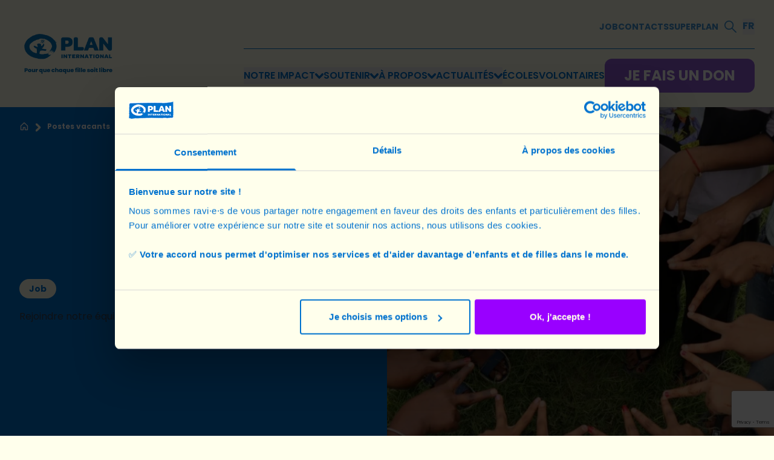

--- FILE ---
content_type: text/html; charset=UTF-8
request_url: https://planinternational.be/fr-be/postes-vacants?f%5B0%5D=prix%3A130&f%5B1%5D=product_type%3Acertificate&f%5B2%5D=product_type%3Aplan_special&f%5B3%5D=theme%3A35
body_size: 21571
content:
<!doctype html><html lang="fr-be"><head>
        <!-- Attribution bootstrap: capture & persist UTM and click IDs before any script modifies the URL -->
        <script>(function(){var KEYS=["gclid","wbraid","gbraid","dclid","msclkid","fbclid","ttclid","utm_source","utm_medium","utm_campaign","utm_content","utm_term","utm_id"];function parseQS(q){var o={},s=q||"";if(s[0]==="?")s=s.slice(1);if(!s)return o;s.split("&").forEach(function(p){var i=p.indexOf("="),k=decodeURIComponent((i>-1?p.slice(0,i):p)||"").trim().toLowerCase();if(KEYS.indexOf(k)>-1){var v=decodeURIComponent(i>-1?p.slice(i+1):"").replace(/\+/g," ").trim();if(v)o[k]=v;}});return o;}var got=parseQS(location.search);try{if(!Object.keys(got).length&&document.referrer){var r=new URL(document.referrer);if(r.hostname===location.hostname){var f=parseQS(r.search);if(Object.keys(f).length)got=f;}}}catch(e){}try{if(Object.keys(got).length){Object.keys(got).forEach(function(k){sessionStorage.setItem(k,got[k]);localStorage.setItem(k,got[k]);});localStorage.setItem("acq_ts",Date.now().toString());}}catch(e){}})();</script>


        <!-- Google Tag Manager -->
        <script>(function(w,d,s,l,i){w[l]=w[l]||[];w[l].push({'gtm.start':
        new Date().getTime(),event:'gtm.js'});var f=d.getElementsByTagName(s)[0],
        j=d.createElement(s),dl=l!='dataLayer'?'&l='+l:'';j.async=true;j.src=
        'https://api.planinternational.be/gtm.js?id='+i+dl;f.parentNode.insertBefore(j,f);
        })(window,document,'script','dataLayer','GTM-PTHRSFLS');</script>
        <!-- End Google Tag Manager -->
      
        <meta charset="utf-8"><title> Postes vacants</title><link rel="shortcut icon" href="https://planinternational.be/hubfs/apple-touch-icon-120x120.png"><meta name="description" content="
Postes vacants"><link rel="preload" href="https://planinternational.be/hubfs/hub_generated/template_assets/1/132172575376/1765883163786/template_main.min.css" as="style">
        

        
        <meta name="viewport" content="width=device-width, initial-scale=1">

    <script src="/hs/hsstatic/jquery-libs/static-1.1/jquery/jquery-1.7.1.js"></script>
<script>hsjQuery = window['jQuery'];</script>
    <meta property="og:description" content="
Postes vacants">
    <meta property="og:title" content=" Postes vacants">
    <meta name="twitter:description" content="
Postes vacants">
    <meta name="twitter:title" content=" Postes vacants">

    

    
    <style>
a.cta_button{-moz-box-sizing:content-box !important;-webkit-box-sizing:content-box !important;box-sizing:content-box !important;vertical-align:middle}.hs-breadcrumb-menu{list-style-type:none;margin:0px 0px 0px 0px;padding:0px 0px 0px 0px}.hs-breadcrumb-menu-item{float:left;padding:10px 0px 10px 10px}.hs-breadcrumb-menu-divider:before{content:'›';padding-left:10px}.hs-featured-image-link{border:0}.hs-featured-image{float:right;margin:0 0 20px 20px;max-width:50%}@media (max-width: 568px){.hs-featured-image{float:none;margin:0;width:100%;max-width:100%}}.hs-screen-reader-text{clip:rect(1px, 1px, 1px, 1px);height:1px;overflow:hidden;position:absolute !important;width:1px}
</style>

<link rel="stylesheet" href="https://planinternational.be/hubfs/hub_generated/template_assets/1/132172575376/1765883163786/template_main.min.css">
<!-- Editor Styles -->
<style id="hs_editor_style" type="text/css">
.footer-row-0-force-full-width-section > .row-fluid {
  max-width: none !important;
}
/* HubSpot Non-stacked Media Query Styles */
@media (min-width:768px) {
  .footer-row-0-vertical-alignment > .row-fluid {
    display: -ms-flexbox !important;
    -ms-flex-direction: row;
    display: flex !important;
    flex-direction: row;
  }
  .cell_16933860382272-vertical-alignment {
    display: -ms-flexbox !important;
    -ms-flex-direction: column !important;
    -ms-flex-pack: center !important;
    display: flex !important;
    flex-direction: column !important;
    justify-content: center !important;
  }
  .cell_16933860382272-vertical-alignment > div {
    flex-shrink: 0 !important;
  }
}
/* HubSpot Styles (default) */
.header-top-row-0-hidden {
  display: block !important;
}
</style>
    

    


<meta property="og:url" content="https://planinternational.be/fr-be/postes-vacants">
<meta property="og:type" content="blog">
<meta name="twitter:card" content="summary">
<link rel="alternate" type="application/rss+xml" href="https://planinternational.be/fr-be/postes-vacants/rss.xml">
<meta name="twitter:domain" content="planinternational.be">
<script src="//platform.linkedin.com/in.js" type="text/javascript">
    lang: fr_FR
</script>

<meta http-equiv="content-language" content="fr-be">
<link rel="alternate" hreflang="fr-be" href="https://planinternational.be/fr-be/postes-vacants">
<link rel="alternate" hreflang="nl-be" href="https://planinternational.be/nl-be/vacatures">






<script>
    // Immediately hide the page to prevent a flash of the default content.
    document.documentElement.style.visibility = "hidden";

    // List of valid languages (both short and long forms)
    const validLanguages = ["en", "en-be", "fr", "fr-be", "nl", "nl-be"];

    // Check if in HubSpot page editor or preview mode
    function isHubSpotEditorOrPreview() {
        if (window.hubspot && window.hubspot.is_in_page_editor) {
            console.log("In HubSpot page editor, skipping redirect.");
            return true;
        }
        const urlParams = new URLSearchParams(window.location.search);
        if (urlParams.has('hs_preview')) {
            console.log("In HubSpot preview mode, skipping redirect.");
            return true;
        }
        return false;
    }

    // Check if a language is valid
    function isValidLanguage(lang) {
        return validLanguages.includes(lang);
    }

    // Extract the current language from the URL (first segment)
    function getCurrentLanguage() {
        const parts = window.location.pathname.split('/').filter(Boolean);
        return parts.length > 0 ? parts[0].toLowerCase() : "";
    }

    // Get the URL path after the language segment
    function getPathAfterLanguage() {
        const parts = window.location.pathname.split('/').filter(Boolean);
        return parts.slice(1).join('/');
    }

    // Convert the stored language into the URL's form
    function convertStoredLanguageToMatchUrlForm(storedLang, currentLang) {
        const isCurrentLong = currentLang.includes('-be');
        const baseLang = storedLang.split('-')[0];
        console.log("Stored language:", storedLang, "Current URL language:", currentLang);
        if (isCurrentLong) {
            const target = storedLang.includes('-be') ? storedLang : (baseLang + '-be');
            console.log("Target language (long form):", target);
            return target;
        } else {
            console.log("Target language (short form):", baseLang);
            return baseLang;
        }
    }

    // Main redirection logic
    (function handleLanguageRedirect() {
        if (isHubSpotEditorOrPreview()) {
            document.documentElement.style.visibility = "visible";
            return;
        }

        const storedLang = localStorage.getItem('preferredLanguage');
        const currentLang = getCurrentLanguage();
        const pathAfterLang = getPathAfterLanguage();
        const isHomepage = !pathAfterLang && (currentLang === "" || isValidLanguage(currentLang));

        console.log("Current URL language segment:", currentLang);
        console.log("URL path after language:", pathAfterLang);
        console.log("Is homepage:", isHomepage);

        // Handle redirection for homepage
        if (isHomepage) {
            if (storedLang) {
                // If a preferred language is stored, redirect if necessary
                const redirectLang = convertStoredLanguageToMatchUrlForm(storedLang, currentLang);
                if (redirectLang !== currentLang) {
                    const newUrl = `/${redirectLang}/`;
                    console.log(`Redirecting from ${currentLang} to stored language: ${newUrl}`);
                    window.location.replace(newUrl);
                    return;
                }
                // No redirection needed; reveal the page
                console.log("No redirect needed, showing page.");
                document.documentElement.style.visibility = "visible";
            } else {
                // No stored language, default to nl-be
                const redirectLang = convertStoredLanguageToMatchUrlForm("nl-be", currentLang);
                localStorage.setItem('preferredLanguage', "nl-be");
                const newUrl = `/${redirectLang}/`;
                console.log(`No stored language. Redirecting to default language (nl-be): ${newUrl}`);
                window.location.replace(newUrl);
                return;
            }
        } else {
            // Not a homepage, just show the page
            console.log("Not a homepage, showing page.");
            document.documentElement.style.visibility = "visible";
        }
    })();
</script><meta name="generator" content="HubSpot"></head>

    <body class="not-homepage">
        <div class="body-wrapper   hs-content-id-134793484828 hs-blog-listing hs-blog-id-134793484827">
                    <div data-global-resource-path="PlanInternational_Makewaves/templates/partials/header.html"><header>

  

  <a href="#main-content" class="hidden">Skip to content</a>

  <div class="container-fluid content-wrapper">
<div class="row-fluid-wrapper">
<div class="row-fluid">
<div class="span12 widget-span widget-type-cell " style="" data-widget-type="cell" data-x="0" data-w="12">

<div class="row-fluid-wrapper row-depth-1 row-number-1 dnd-section header-top-row-0-hidden">
<div class="row-fluid ">
<div class="span12 widget-span widget-type-cell dnd-column" style="" data-widget-type="cell" data-x="0" data-w="12">

<div class="row-fluid-wrapper row-depth-1 row-number-2 dnd-row">
<div class="row-fluid ">
<div class="span12 widget-span widget-type-custom_widget dnd-module" style="" data-widget-type="custom_widget" data-x="0" data-w="12">
<div id="hs_cos_wrapper_widget_1751458854275" class="hs_cos_wrapper hs_cos_wrapper_widget hs_cos_wrapper_type_module" style="" data-hs-cos-general-type="widget" data-hs-cos-type="module">





    










    

















  
  
  
  
  
  
  










  






















    




<nav id="c-navbar" x-data="{ ...Navigation(), isMenuOpen: false}" x-cloak data-tab-id="widget_1751458854275" class="c-navigation bg-creme js-tabs-component fixed top-0 w-full z-[100]  my-0 transition-all
    
    ">
    <div id="navigation-container" class="container nav-dark relative z-50 grid grid-cols-8">

        
        <a class="navigation-logo flex justify-center col-span-1 w-36 xl:w-[162px] mr-4 " href="/?hsLang=fr-be" tabindex="0">
            
                
                
                    
                
                
                <img loading="eager" x-cloak class="w-full object-contain " src="https://planinternational.be/hs-fs/hubfs/NEW%20logo%20Plan%20Belgie_Poppins%20Extra%20Bold_No%20Brush%20Stroke_Blue_RGB_FR%20(1).png?width=2000&amp;name=NEW%20logo%20Plan%20Belgie_Poppins%20Extra%20Bold_No%20Brush%20Stroke_Blue_RGB_FR%20(1).png" alt="Plan International logo" width="2000" style="max-width: 100%; height: auto;" srcset="https://planinternational.be/hs-fs/hubfs/NEW%20logo%20Plan%20Belgie_Poppins%20Extra%20Bold_No%20Brush%20Stroke_Blue_RGB_FR%20(1).png?width=1000&amp;name=NEW%20logo%20Plan%20Belgie_Poppins%20Extra%20Bold_No%20Brush%20Stroke_Blue_RGB_FR%20(1).png 1000w, https://planinternational.be/hs-fs/hubfs/NEW%20logo%20Plan%20Belgie_Poppins%20Extra%20Bold_No%20Brush%20Stroke_Blue_RGB_FR%20(1).png?width=2000&amp;name=NEW%20logo%20Plan%20Belgie_Poppins%20Extra%20Bold_No%20Brush%20Stroke_Blue_RGB_FR%20(1).png 2000w, https://planinternational.be/hs-fs/hubfs/NEW%20logo%20Plan%20Belgie_Poppins%20Extra%20Bold_No%20Brush%20Stroke_Blue_RGB_FR%20(1).png?width=3000&amp;name=NEW%20logo%20Plan%20Belgie_Poppins%20Extra%20Bold_No%20Brush%20Stroke_Blue_RGB_FR%20(1).png 3000w, https://planinternational.be/hs-fs/hubfs/NEW%20logo%20Plan%20Belgie_Poppins%20Extra%20Bold_No%20Brush%20Stroke_Blue_RGB_FR%20(1).png?width=4000&amp;name=NEW%20logo%20Plan%20Belgie_Poppins%20Extra%20Bold_No%20Brush%20Stroke_Blue_RGB_FR%20(1).png 4000w, https://planinternational.be/hs-fs/hubfs/NEW%20logo%20Plan%20Belgie_Poppins%20Extra%20Bold_No%20Brush%20Stroke_Blue_RGB_FR%20(1).png?width=5000&amp;name=NEW%20logo%20Plan%20Belgie_Poppins%20Extra%20Bold_No%20Brush%20Stroke_Blue_RGB_FR%20(1).png 5000w, https://planinternational.be/hs-fs/hubfs/NEW%20logo%20Plan%20Belgie_Poppins%20Extra%20Bold_No%20Brush%20Stroke_Blue_RGB_FR%20(1).png?width=6000&amp;name=NEW%20logo%20Plan%20Belgie_Poppins%20Extra%20Bold_No%20Brush%20Stroke_Blue_RGB_FR%20(1).png 6000w" sizes="(max-width: 2000px) 100vw, 2000px">
            
        </a>
        

        
        <div class="col-span-7 flex justify-end items-center">
            <div class="relative py-6 z-50">

                
                    <div x-data="{ isSearchOpen: false, userInput: '', searchOnEnter() { const baseUrl = 'https://planinternational.be'; const languageMobile = 'fr-be'; const searchPage = 'https://planinternational.be/fr-be/search'; const query = this.userInput; const searchUrl = `${searchPage}?language=${languageMobile}&amp;q=${encodeURIComponent(query)}`; window.location.href = searchUrl; } }" class="mx-auto hidden xl:!flex flex-row justify-end items-center gap-7 pb-4">

                        
                        <ul class="c-top-nav-menu group cursor-pointer transition-all hidden xl:flex gap-1">
                            
                                
                                
                                <li class="c-top-nav-menu-item js-nav-button">
                                    <a href="https://planinternational.be/fr-be/postes-vacants" class="!text-sm uppercase font-bold opacity-75">
                                        Job
                                    </a>
                                </li>
                            
                                
                                
                                <li class="c-top-nav-menu-item js-nav-button">
                                    <a href="https://planinternational.be/fr-be/contacts?hsLang=fr-be" class="!text-sm uppercase font-bold opacity-75">
                                        Contacts
                                    </a>
                                </li>
                            
                                
                                
                                <li class="c-top-nav-menu-item js-nav-button">
                                    <a href="https://www.superplan.be/fr" class="!text-sm uppercase font-bold opacity-75">
                                        Superplan
                                    </a>
                                </li>
                            
                        </ul>

                        
                        
                            <div class="c-menu-icon group cursor-pointer transition-all hidden xl:block" tabindex="0" x-data="{ isSearchOpen: false, userInput: '' }" @keydown.enter.stop.prevent="
                                    isSearchOpen = !isSearchOpen;
                                    if (isSearchOpen) {
                                        $nextTick(() => { $refs.searchInput.focus() });
                                    }
                                " @click="
                                    isSearchOpen = !isSearchOpen;
                                    if (isSearchOpen) {
                                        $nextTick(() => { $refs.searchInput.focus() });
                                    }
                                ">
                                <svg x-cloak class="c-menu-icon-svg h-10 w-10 fill-primary p-2.5 bg-creme opacity-75" x-show="!isSearchOpen" viewbox="0 0 27 27" fill="none" xmlns="http://www.w3.org/2000/svg">
                                    <g clip-path="url(#clip0_571_18270)">
                                        <path d="M10.2607 20.4536C4.60241 20.4536 0 15.865 0 10.2268C0 4.58869 4.60241 0 10.2607 0C15.919 0 20.5214 4.58721 20.5214 10.2268C20.5214 15.8664 15.919 20.4536 10.2607 20.4536ZM10.2607 2.37833C5.9193 2.37833 2.38621 5.89975 2.38621 10.2268C2.38621 14.5539 5.9193 18.0753 10.2607 18.0753C14.6021 18.0753 18.1352 14.5554 18.1352 10.2268C18.1352 5.89826 14.6036 2.37833 10.2607 2.37833Z" fill="currentColor" />
                                        <path d="M25.8068 27.0001C25.501 27.0001 25.1968 26.8841 24.9626 26.6522L16.1068 17.8256C15.6415 17.3619 15.6415 16.6082 16.1068 16.1445C16.5721 15.6807 17.3282 15.6807 17.7936 16.1445L26.6494 24.971C27.1147 25.4348 27.1147 26.1884 26.6494 26.6522C26.4167 26.8841 26.111 27.0001 25.8053 27.0001H25.8068Z" fill="currentColor" />
                                    </g>
                                    <defs>
                                        <clippath id="clip0_571_18270">
                                            <rect width="27" height="27" fill="white" />
                                        </clippath>
                                    </defs>
                                </svg>

                                <svg x-cloak x-show="isSearchOpen" width="21" height="22" viewbox="0 0 21 22" fill="none" xmlns="http://www.w3.org/2000/svg" class="c-menu-icon-svg h-10 w-10 fill-creme !text-creme opacity-75 bg-primary p-2.5">
                                    <line x1="4" y1="4" x2="17" y2="17" stroke="currentColor" stroke-width="2" />
                                    <line x1="17" y1="4" x2="4" y2="17" stroke="currentColor" stroke-width="2" />
                                </svg>

                                <div class="relative" x-show="isSearchOpen" x-transition x-ref="searchBox" x-init="$watch('isSearchOpen', value => { if (value) $nextTick(() => { $refs.searchInput.focus() }) })" x-on:click.outside="isSearchOpen = false">
                                    <div class="absolute -right-7 z-50 h-9 flex flex-row items-center gap-4 justify-between bg-creme rounded-b-lg mt-4 p-9 shadow-md border border-primary">
                                        <input x-model="userInput" id="SiteSearch" x-ref="searchInput" class="placeholder:text-primary focus:ring-0 !text-primary placeholder:italic min-w-[300px] border-0 h-max bg-creme p-0" type="text" placeholder="Que cherchez-vous ?" name="site search" tabindex="0" x-on:click.stop aria-label="Que cherchez-vous ?">
                                        <button type="submit" value="submit" x-on:click="searchOnEnter" @keydown.enter="searchOnEnter" aria-label="Search" title="Search" tabindex="0">
                                            <svg x-cloak width="27" height="27" viewbox="0 0 27 27" fill="none" xmlns="http://www.w3.org/2000/svg">
                                                <g clip-path="url(#clip0_1773_32874)">
                                                    <path d="M10.2607 20.4536C4.60241 20.4536 0 15.865 0 10.2268C0 4.58869 4.60241 0 10.2607 0C15.919 0 20.5214 4.58721 20.5214 10.2268C20.5214 15.8664 15.919 20.4536 10.2607 20.4536ZM10.2607 2.37833C5.9193 2.37833 2.38621 5.89975 2.38621 10.2268C2.38621 14.5539 5.9193 18.0753 10.2607 18.0753C14.6021 18.0753 18.1352 14.5554 18.1352 10.2268C18.1352 5.89826 14.6036 2.37833 10.2607 2.37833Z" fill="#0072CE" />
                                                    <path d="M25.8068 27.0003C25.501 27.0003 25.1968 26.8844 24.9626 26.6525L16.1068 17.8259C15.6415 17.3621 15.6415 16.6085 16.1068 16.1447C16.5721 15.6809 17.3282 15.6809 17.7936 16.1447L26.6494 24.9713C27.1147 25.4351 27.1147 26.1887 26.6494 26.6525C26.4167 26.8844 26.111 27.0003 25.8053 27.0003H25.8068Z" fill="#0072CE" />
                                                </g>
                                                <defs>
                                                    <clippath id="clip0_1773_32874">
                                                        <rect width="27" height="27" fill="white" />
                                                    </clippath>
                                                </defs>
                                            </svg>
                                        </button>
                                    </div>
                                </div>
                            </div>
                        

                        
                        
                            <div x-cloak class=" hidden xl:block   c-nav-language-switcher" x-ref="langBox" x-data="{
                                    isLangOpen: false,
                                    currentLang: 'fr-be',
                                    nlUrl: '/nl-be/vacatures',
                                    frUrl: '/fr-be/postes-vacants',
                                    handleLanguageChange(lang) {
                                        localStorage.setItem('preferredLanguage', lang);
                                        if (lang === 'nl-be') {
                                            window.location.href = this.nlUrl;
                                        } else {
                                            window.location.href = this.frUrl;
                                        }
                                    }
                                }" x-on:click.outside="isLangOpen = false" x-on:focusout="setTimeout(() => {
                                    if (!$refs.langBox.contains(document.activeElement)) {
                                        isLangOpen = false
                                    }
                                }, 0)">
                                <button class="pb-0.5 flex gap-2 items-center md:hover:underline uppercase font-bold text-base opacity-75" x-on:click="isLangOpen = !isLangOpen" tabindex="0">
                                    FR
                                </button>

                                <div class="relative" x-show="isLangOpen" x-transition>
                                    <div class="hs-skip-lang-url-rewrite absolute z-30 flex flex-col -left-[45%]">
                                        <a class="px-2.5 py-1 hover:bg-primary hover:text-white border-primary border rounded-t-xl  bg-white text-primary " data-language="nl" href="/nl-be/vacatures" tabindex="0" x-on:click="handleLanguageChange('nl-be')" aria-label="Switch to Dutch">
                                            NL
                                        </a>
                                        <a class="px-2.5 py-1 hover:bg-primary hover:text-white border border-primary rounded-b-xl  bg-primary text-white " data-language="fr" href="/fr-be/postes-vacants" tabindex="0" x-on:click="handleLanguageChange('fr-be')" aria-label="Switch to French">
                                            FR
                                        </a>
                                    </div>
                                </div>
                            </div>
                        
                    </div>
                

                <div id="" class="mx-auto flex flex-row justify-end  gap-5 ">

                    
                    <ul class="!hidden flex-row items-center gap-6 xl:!flex  border-t border-t-primary pt-4 line-top-main-border ">
                        
                            
                            <li id="widget_1751458854275-tabs-title-index-1" data-index="1" class="widget_1751458854275-js-tabs-link js-nav-button js-nav-button-main">
                                
                                    <button class="text-base font-semibold leading-7 uppercase flex gap-2 items-center group transition-all ease-in-out cursor-pointer" tabindex="0" :aria-expanded="tabState.activeTabId === '1'" aria-controls="widget_1751458854275-tabs-index-1" id="widget_1751458854275-tabs-title-index-1">
                                        <span class="text-underline">
                                            <span>Notre impact</span>
                                        </span>
                                        
                                            <svg x-cloak id="widget_1751458854275-tabs-title-index-1" data-index="1" class="js-nav-button-arrow transition-all duration-300 ease-out" width="14" height="9" viewbox="0 0 14 9" fill="none" xmlns="http://www.w3.org/2000/svg">
                                                <path d="M1.66686 1.67642e-05C0.995296 -0.00306611 0.387197 0.419287 0.127427 1.06823C-0.130867 1.71563 0.0108257 2.46323 0.486087 2.95957L5.78924 8.49179C6.10214 8.81857 6.52722 9.002 6.97001 8.99892H7.02462C7.48365 9.01588 7.92792 8.83245 8.25263 8.49333L13.5425 2.95803C14.1639 2.27672 14.1506 1.20234 13.513 0.536436C12.8754 -0.127922 11.8466 -0.141795 11.1942 0.507149L7.01724 4.86941L2.84026 0.507149C2.52883 0.181906 2.1067 1.67642e-05 1.66686 1.67642e-05Z" fill="currentColor" />
                                            </svg>
                                        
                                    </button>
                                
                            </li>
                        
                            
                            <li id="widget_1751458854275-tabs-title-index-2" data-index="2" class="widget_1751458854275-js-tabs-link js-nav-button js-nav-button-main">
                                
                                    <button class="text-base font-semibold leading-7 uppercase flex gap-2 items-center group transition-all ease-in-out cursor-pointer" tabindex="0" :aria-expanded="tabState.activeTabId === '2'" aria-controls="widget_1751458854275-tabs-index-2" id="widget_1751458854275-tabs-title-index-2">
                                        <span class="text-underline">
                                            <span>Soutenir</span>
                                        </span>
                                        
                                            <svg x-cloak id="widget_1751458854275-tabs-title-index-2" data-index="2" class="js-nav-button-arrow transition-all duration-300 ease-out" width="14" height="9" viewbox="0 0 14 9" fill="none" xmlns="http://www.w3.org/2000/svg">
                                                <path d="M1.66686 1.67642e-05C0.995296 -0.00306611 0.387197 0.419287 0.127427 1.06823C-0.130867 1.71563 0.0108257 2.46323 0.486087 2.95957L5.78924 8.49179C6.10214 8.81857 6.52722 9.002 6.97001 8.99892H7.02462C7.48365 9.01588 7.92792 8.83245 8.25263 8.49333L13.5425 2.95803C14.1639 2.27672 14.1506 1.20234 13.513 0.536436C12.8754 -0.127922 11.8466 -0.141795 11.1942 0.507149L7.01724 4.86941L2.84026 0.507149C2.52883 0.181906 2.1067 1.67642e-05 1.66686 1.67642e-05Z" fill="currentColor" />
                                            </svg>
                                        
                                    </button>
                                
                            </li>
                        
                            
                            <li id="widget_1751458854275-tabs-title-index-3" data-index="3" class="widget_1751458854275-js-tabs-link js-nav-button js-nav-button-main">
                                
                                    <button class="text-base font-semibold leading-7 uppercase flex gap-2 items-center group transition-all ease-in-out cursor-pointer" tabindex="0" :aria-expanded="tabState.activeTabId === '3'" aria-controls="widget_1751458854275-tabs-index-3" id="widget_1751458854275-tabs-title-index-3">
                                        <span class="text-underline">
                                            <span>À propos</span>
                                        </span>
                                        
                                            <svg x-cloak id="widget_1751458854275-tabs-title-index-3" data-index="3" class="js-nav-button-arrow transition-all duration-300 ease-out" width="14" height="9" viewbox="0 0 14 9" fill="none" xmlns="http://www.w3.org/2000/svg">
                                                <path d="M1.66686 1.67642e-05C0.995296 -0.00306611 0.387197 0.419287 0.127427 1.06823C-0.130867 1.71563 0.0108257 2.46323 0.486087 2.95957L5.78924 8.49179C6.10214 8.81857 6.52722 9.002 6.97001 8.99892H7.02462C7.48365 9.01588 7.92792 8.83245 8.25263 8.49333L13.5425 2.95803C14.1639 2.27672 14.1506 1.20234 13.513 0.536436C12.8754 -0.127922 11.8466 -0.141795 11.1942 0.507149L7.01724 4.86941L2.84026 0.507149C2.52883 0.181906 2.1067 1.67642e-05 1.66686 1.67642e-05Z" fill="currentColor" />
                                            </svg>
                                        
                                    </button>
                                
                            </li>
                        
                            
                            <li id="widget_1751458854275-tabs-title-index-4" data-index="4" class="widget_1751458854275-js-tabs-link js-nav-button js-nav-button-main">
                                
                                    <button class="text-base font-semibold leading-7 uppercase flex gap-2 items-center group transition-all ease-in-out cursor-pointer" tabindex="0" :aria-expanded="tabState.activeTabId === '4'" aria-controls="widget_1751458854275-tabs-index-4" id="widget_1751458854275-tabs-title-index-4">
                                        <span class="text-underline">
                                            <span>Actualités</span>
                                        </span>
                                        
                                            <svg x-cloak id="widget_1751458854275-tabs-title-index-4" data-index="4" class="js-nav-button-arrow transition-all duration-300 ease-out" width="14" height="9" viewbox="0 0 14 9" fill="none" xmlns="http://www.w3.org/2000/svg">
                                                <path d="M1.66686 1.67642e-05C0.995296 -0.00306611 0.387197 0.419287 0.127427 1.06823C-0.130867 1.71563 0.0108257 2.46323 0.486087 2.95957L5.78924 8.49179C6.10214 8.81857 6.52722 9.002 6.97001 8.99892H7.02462C7.48365 9.01588 7.92792 8.83245 8.25263 8.49333L13.5425 2.95803C14.1639 2.27672 14.1506 1.20234 13.513 0.536436C12.8754 -0.127922 11.8466 -0.141795 11.1942 0.507149L7.01724 4.86941L2.84026 0.507149C2.52883 0.181906 2.1067 1.67642e-05 1.66686 1.67642e-05Z" fill="currentColor" />
                                            </svg>
                                        
                                    </button>
                                
                            </li>
                        
                            
                            <li id="widget_1751458854275-tabs-title-index-5" data-index="5" class=" js-nav-button js-nav-button-main">
                                
                                    
                                    <a href="https://planinternational.be/fr-be/ecoles?hsLang=fr-be" class="text-base font-semibold leading-7 uppercase flex gap-2 items-center group transition-all ease-in-out cursor-pointer" tabindex="0">
                                        <span class="text-underline">
                                            <span>Écoles</span>
                                        </span>
                                    </a>
                                
                            </li>
                        
                            
                            <li id="widget_1751458854275-tabs-title-index-6" data-index="6" class=" js-nav-button js-nav-button-main">
                                
                                    
                                    <a href="https://planinternational.be/fr-be/postes-vacants/volontaires" class="text-base font-semibold leading-7 uppercase flex gap-2 items-center group transition-all ease-in-out cursor-pointer" tabindex="0">
                                        <span class="text-underline">
                                            <span>Volontaires</span>
                                        </span>
                                    </a>
                                
                            </li>
                        


                        
                        
                            <li>
                                
                                
                                <a class="c-button-donate make-button-purple hidden xl:block" href="https://donate.planinternational.be/pour-les-filles-3/" target="_blank" rel="noopener">
                                    <p>Je fais un don</p>
                                </a>
                            </li>
                        
                    </ul>

                    
                    
                    <button @click="isMenuOpen = !isMenuOpen" :class="{ 'clicked': isMenuOpen, 'open': isMenuOpen }" aria-label="Open navigation menu" aria-controls="menu-toggle" :aria-expanded="isMenuOpen.toString()" type="button" class="relative h-fit  xl:hidden cursor-pointer toggle-mobile-menu" id="mobile-menu-toggle">
                        <span class="sr-only">Open main menu</span>
                        <label for="mobile-menu-toggle">
                            <div class="hamburger hamburger-menu-toggle" x-cloak>
                                <span class="bar bar1"></span>
                                <span class="bar bar2"></span>
                                <span class="bar bar3"></span>
                                <span class="bar bar4"></span>
                                <span class="bar bar5"></span>
                            </div>
                        </label>
                    </button>
                </div>
            </div>
        </div>
    </div>
    


    
    <div class="bg-creme rounded-b-3xl shadow-xl hidden xl:block z-50 relative">
        <div class="container mx-auto flow-root">
            
                
                <div id="widget_1751458854275-tabs-index-1" class="grid grid-cols-5 gap-4 hidden js-nav-container pt-10 col-span-full">
                    <div class="flex w-full flex-col col-span-full xl:col-span-2">
                        <ul class="w-full h-[210px] flex flex-col flex-wrap gap-y-6 xl:text-left text-primary">
                            
                                <li class="text-lg font-semibold leading-7 xl:w-1/2">
                                    <a href="https://planinternational.be/fr-be/project?hsLang=fr-be" tabindex="0" class="w-fit">
                                        Nos projets
                                    </a>
                                </li>
                            
                                <li class="text-lg font-semibold leading-7 xl:w-1/2">
                                    <a href="https://planinternational.be/fr-be/o%C3%B9-nous-travaillons?hsLang=fr-be" tabindex="0" class="w-fit">
                                        Où nous travaillons
                                    </a>
                                </li>
                            
                                <li class="text-lg font-semibold leading-7 xl:w-1/2">
                                    <a href="https://planinternational.be/fr-be/nos-th%C3%A8mes?hsLang=fr-be" tabindex="0" class="w-fit">
                                        Nos domaines d’expertise
                                    </a>
                                </li>
                            
                                <li class="text-lg font-semibold leading-7 xl:w-1/2">
                                    <a href="https://planinternational.be/fr-be/leurs-histoires?hsLang=fr-be" tabindex="0" class="w-fit">
                                        Leurs histoires
                                    </a>
                                </li>
                            
                                <li class="text-lg font-semibold leading-7 xl:w-1/2">
                                    <a href="https://planinternational.be/fr-be/publications?hsLang=fr-be" tabindex="0" class="w-fit">
                                        Publications &amp; Media
                                    </a>
                                </li>
                            
                        </ul>
                    </div>

                    
                    <div class="flex justify-end col-span-5 xl:col-span-3 gap-7">
                    
                        
                            
                            

                            <a class="flex rounded-xl relative p-3 pt-16 overflow-hidden group xl:h-[229px] xl:w-[229px] justify-self-end" href="https://planinternational.be/fr-be/tanzanie?hsLang=fr-be">
                                
                                
                                    
                                    
                                        
                                    
                                    
                                    <img loading="eager" class="absolute inset-0 object-center object-cover !h-full w-full group-hover:scale-110 origin-bottom-left transition-all" src="https://planinternational.be/hs-fs/hubfs/Vuka-66%20(1).webp?width=1200&amp;height=801&amp;name=Vuka-66%20(1).webp" alt="Vuka-66 (1)" width="1200" height="801" style="max-width: 100%; height: auto;" srcset="https://planinternational.be/hs-fs/hubfs/Vuka-66%20(1).webp?width=600&amp;height=401&amp;name=Vuka-66%20(1).webp 600w, https://planinternational.be/hs-fs/hubfs/Vuka-66%20(1).webp?width=1200&amp;height=801&amp;name=Vuka-66%20(1).webp 1200w, https://planinternational.be/hs-fs/hubfs/Vuka-66%20(1).webp?width=1800&amp;height=1202&amp;name=Vuka-66%20(1).webp 1800w, https://planinternational.be/hs-fs/hubfs/Vuka-66%20(1).webp?width=2400&amp;height=1602&amp;name=Vuka-66%20(1).webp 2400w, https://planinternational.be/hs-fs/hubfs/Vuka-66%20(1).webp?width=3000&amp;height=2003&amp;name=Vuka-66%20(1).webp 3000w, https://planinternational.be/hs-fs/hubfs/Vuka-66%20(1).webp?width=3600&amp;height=2403&amp;name=Vuka-66%20(1).webp 3600w" sizes="(max-width: 1200px) 100vw, 1200px">
                                

                                
                                <div class="relative z-20 mt-auto">
                                    <svg x-cloak class="mb-2" width="33" height="33" viewbox="0 0 33 33" fill="none" xmlns="http://www.w3.org/2000/svg">
                                        <rect width="33" height="33" rx="4" fill="#0072CE" />
                                        <g clip-path="url(#clip0_703_703)">
                                            <path d="M22.9295 11.4782L15.5514 10.8889C14.6328 10.8217 14.082 11.8521 14.5796 12.7139L15.8434 14.9029L9.8284 18.3757C9.10721 18.792 8.91761 19.7748 9.37536 20.5676C9.83311 21.3605 10.7943 21.6788 11.5002 21.2713L17.5152 17.7985L18.779 19.9875C19.2865 20.8665 20.4389 20.9136 20.8454 20.0584L24.0242 13.3741C24.4045 12.58 23.8074 11.5458 22.9295 11.4782Z" fill="#FFF7CC" />
                                        </g>
                                        <defs>
                                            <clippath id="clip0_703_703">
                                                <rect width="10.9741" height="16.8269" fill="white" transform="translate(12.1221 25.3254) rotate(-120)" />
                                            </clippath>
                                        </defs>
                                    </svg>
                                    <p class="rounded-xl bg-creme px-4 py-2 text-lg font-semibold text-primary">Nos projets en Tanzanie</p>
                                </div>
                            </a>
                        
                    
                        
                            
                            

                            <a class="flex rounded-xl relative p-3 pt-16 overflow-hidden group xl:h-[229px] xl:w-[229px] justify-self-end" href="https://planinternational.be/fr-be/leurs-histoires/de-refugiee-a-emancipee-je-ne-suis-plus-la-meme-awa?hsLang=fr-be">
                                
                                
                                    
                                    
                                        
                                    
                                    
                                    <img loading="eager" class="absolute inset-0 object-center object-cover !h-full w-full group-hover:scale-110 origin-bottom-left transition-all" src="https://planinternational.be/hs-fs/hubfs/Awa.webp?width=1500&amp;height=1000&amp;name=Awa.webp" alt="Awa" width="1500" height="1000" style="max-width: 100%; height: auto;" srcset="https://planinternational.be/hs-fs/hubfs/Awa.webp?width=750&amp;height=500&amp;name=Awa.webp 750w, https://planinternational.be/hs-fs/hubfs/Awa.webp?width=1500&amp;height=1000&amp;name=Awa.webp 1500w, https://planinternational.be/hs-fs/hubfs/Awa.webp?width=2250&amp;height=1500&amp;name=Awa.webp 2250w, https://planinternational.be/hs-fs/hubfs/Awa.webp?width=3000&amp;height=2000&amp;name=Awa.webp 3000w, https://planinternational.be/hs-fs/hubfs/Awa.webp?width=3750&amp;height=2500&amp;name=Awa.webp 3750w, https://planinternational.be/hs-fs/hubfs/Awa.webp?width=4500&amp;height=3000&amp;name=Awa.webp 4500w" sizes="(max-width: 1500px) 100vw, 1500px">
                                

                                
                                <div class="relative z-20 mt-auto">
                                    <svg x-cloak class="mb-2" width="33" height="33" viewbox="0 0 33 33" fill="none" xmlns="http://www.w3.org/2000/svg">
                                        <rect width="33" height="33" rx="4" fill="#0072CE" />
                                        <g clip-path="url(#clip0_703_703)">
                                            <path d="M22.9295 11.4782L15.5514 10.8889C14.6328 10.8217 14.082 11.8521 14.5796 12.7139L15.8434 14.9029L9.8284 18.3757C9.10721 18.792 8.91761 19.7748 9.37536 20.5676C9.83311 21.3605 10.7943 21.6788 11.5002 21.2713L17.5152 17.7985L18.779 19.9875C19.2865 20.8665 20.4389 20.9136 20.8454 20.0584L24.0242 13.3741C24.4045 12.58 23.8074 11.5458 22.9295 11.4782Z" fill="#FFF7CC" />
                                        </g>
                                        <defs>
                                            <clippath id="clip0_703_703">
                                                <rect width="10.9741" height="16.8269" fill="white" transform="translate(12.1221 25.3254) rotate(-120)" />
                                            </clippath>
                                        </defs>
                                    </svg>
                                    <p class="rounded-xl bg-creme px-4 py-2 text-lg font-semibold text-primary">L'histoire d'Awa</p>
                                </div>
                            </a>
                        
                    
                        
                            
                            

                            <a class="flex rounded-xl relative p-3 pt-16 overflow-hidden group xl:h-[229px] xl:w-[229px] justify-self-end" href="https://planinternational.be/fr-be/publications/la-qualite-de-nos-programmes-2022-2026?hsLang=fr-be">
                                
                                
                                    
                                    
                                        
                                    
                                    
                                    <img loading="eager" class="absolute inset-0 object-center object-cover !h-full w-full group-hover:scale-110 origin-bottom-left transition-all" src="https://planinternational.be/hs-fs/hubfs/Bolivia.webp?width=1500&amp;height=1000&amp;name=Bolivia.webp" alt="Bolivia" width="1500" height="1000" style="max-width: 100%; height: auto;" srcset="https://planinternational.be/hs-fs/hubfs/Bolivia.webp?width=750&amp;height=500&amp;name=Bolivia.webp 750w, https://planinternational.be/hs-fs/hubfs/Bolivia.webp?width=1500&amp;height=1000&amp;name=Bolivia.webp 1500w, https://planinternational.be/hs-fs/hubfs/Bolivia.webp?width=2250&amp;height=1500&amp;name=Bolivia.webp 2250w, https://planinternational.be/hs-fs/hubfs/Bolivia.webp?width=3000&amp;height=2000&amp;name=Bolivia.webp 3000w, https://planinternational.be/hs-fs/hubfs/Bolivia.webp?width=3750&amp;height=2500&amp;name=Bolivia.webp 3750w, https://planinternational.be/hs-fs/hubfs/Bolivia.webp?width=4500&amp;height=3000&amp;name=Bolivia.webp 4500w" sizes="(max-width: 1500px) 100vw, 1500px">
                                

                                
                                <div class="relative z-20 mt-auto">
                                    <svg x-cloak class="mb-2" width="33" height="33" viewbox="0 0 33 33" fill="none" xmlns="http://www.w3.org/2000/svg">
                                        <rect width="33" height="33" rx="4" fill="#0072CE" />
                                        <g clip-path="url(#clip0_703_703)">
                                            <path d="M22.9295 11.4782L15.5514 10.8889C14.6328 10.8217 14.082 11.8521 14.5796 12.7139L15.8434 14.9029L9.8284 18.3757C9.10721 18.792 8.91761 19.7748 9.37536 20.5676C9.83311 21.3605 10.7943 21.6788 11.5002 21.2713L17.5152 17.7985L18.779 19.9875C19.2865 20.8665 20.4389 20.9136 20.8454 20.0584L24.0242 13.3741C24.4045 12.58 23.8074 11.5458 22.9295 11.4782Z" fill="#FFF7CC" />
                                        </g>
                                        <defs>
                                            <clippath id="clip0_703_703">
                                                <rect width="10.9741" height="16.8269" fill="white" transform="translate(12.1221 25.3254) rotate(-120)" />
                                            </clippath>
                                        </defs>
                                    </svg>
                                    <p class="rounded-xl bg-creme px-4 py-2 text-lg font-semibold text-primary">La qualité de nos programmes</p>
                                </div>
                            </a>
                        
                    
                    </div>
                    <span class="block col-span-5 border-b border-primary mt-5 mb-9"></span>
                </div>
            
                
                <div id="widget_1751458854275-tabs-index-2" class="grid grid-cols-5 gap-4 hidden js-nav-container pt-10 col-span-full">
                    <div class="flex w-full flex-col col-span-full xl:col-span-2">
                        <ul class="w-full h-[210px] flex flex-col flex-wrap gap-y-6 xl:text-left text-primary">
                            
                                <li class="text-lg font-semibold leading-7 xl:w-1/2">
                                    <a href="https://planinternational.be/fr-be/faire-un-don?hsLang=fr-be" tabindex="0" class="w-fit">
                                        Avec votre don
                                    </a>
                                </li>
                            
                                <li class="text-lg font-semibold leading-7 xl:w-1/2">
                                    <a href="https://planinternational.be/fr-be/mobilisez-vous?hsLang=fr-be" tabindex="0" class="w-fit">
                                        Avec votre temps
                                    </a>
                                </li>
                            
                                <li class="text-lg font-semibold leading-7 xl:w-1/2">
                                    <a href="https://planinternational.be/fr-be/partenariat-d-entreprises?hsLang=fr-be" tabindex="0" class="w-fit">
                                        Avec votre entreprise
                                    </a>
                                </li>
                            
                                <li class="text-lg font-semibold leading-7 xl:w-1/2">
                                    <a href="https://planinternational.be/fr-be/leg?hsLang=fr-be" tabindex="0" class="w-fit">
                                        Avec votre testament
                                    </a>
                                </li>
                            
                        </ul>
                    </div>

                    
                    <div class="flex justify-end col-span-5 xl:col-span-3 gap-7">
                    
                        
                            
                            

                            <a class="flex rounded-xl relative p-3 pt-16 overflow-hidden group xl:h-[229px] xl:w-[229px] justify-self-end" href="https://planinternational.be/fr-be/d%C3%A9couvrez-le-parrainage-plan?hsLang=fr-be">
                                
                                
                                    
                                    
                                        
                                    
                                    
                                    <img loading="eager" class="absolute inset-0 object-center object-cover !h-full w-full group-hover:scale-110 origin-bottom-left transition-all" src="https://planinternational.be/hs-fs/hubfs/Plan_Ouderschap_Global.webp?width=1200&amp;height=738&amp;name=Plan_Ouderschap_Global.webp" alt="Plan_Ouderschap_Global" width="1200" height="738" style="max-width: 100%; height: auto;" srcset="https://planinternational.be/hs-fs/hubfs/Plan_Ouderschap_Global.webp?width=600&amp;height=369&amp;name=Plan_Ouderschap_Global.webp 600w, https://planinternational.be/hs-fs/hubfs/Plan_Ouderschap_Global.webp?width=1200&amp;height=738&amp;name=Plan_Ouderschap_Global.webp 1200w, https://planinternational.be/hs-fs/hubfs/Plan_Ouderschap_Global.webp?width=1800&amp;height=1107&amp;name=Plan_Ouderschap_Global.webp 1800w, https://planinternational.be/hs-fs/hubfs/Plan_Ouderschap_Global.webp?width=2400&amp;height=1476&amp;name=Plan_Ouderschap_Global.webp 2400w, https://planinternational.be/hs-fs/hubfs/Plan_Ouderschap_Global.webp?width=3000&amp;height=1845&amp;name=Plan_Ouderschap_Global.webp 3000w, https://planinternational.be/hs-fs/hubfs/Plan_Ouderschap_Global.webp?width=3600&amp;height=2214&amp;name=Plan_Ouderschap_Global.webp 3600w" sizes="(max-width: 1200px) 100vw, 1200px">
                                

                                
                                <div class="relative z-20 mt-auto">
                                    <svg x-cloak class="mb-2" width="33" height="33" viewbox="0 0 33 33" fill="none" xmlns="http://www.w3.org/2000/svg">
                                        <rect width="33" height="33" rx="4" fill="#0072CE" />
                                        <g clip-path="url(#clip0_703_703)">
                                            <path d="M22.9295 11.4782L15.5514 10.8889C14.6328 10.8217 14.082 11.8521 14.5796 12.7139L15.8434 14.9029L9.8284 18.3757C9.10721 18.792 8.91761 19.7748 9.37536 20.5676C9.83311 21.3605 10.7943 21.6788 11.5002 21.2713L17.5152 17.7985L18.779 19.9875C19.2865 20.8665 20.4389 20.9136 20.8454 20.0584L24.0242 13.3741C24.4045 12.58 23.8074 11.5458 22.9295 11.4782Z" fill="#FFF7CC" />
                                        </g>
                                        <defs>
                                            <clippath id="clip0_703_703">
                                                <rect width="10.9741" height="16.8269" fill="white" transform="translate(12.1221 25.3254) rotate(-120)" />
                                            </clippath>
                                        </defs>
                                    </svg>
                                    <p class="rounded-xl bg-creme px-4 py-2 text-lg font-semibold text-primary">Le parrainage</p>
                                </div>
                            </a>
                        
                    
                        
                            
                            

                            <a class="flex rounded-xl relative p-3 pt-16 overflow-hidden group xl:h-[229px] xl:w-[229px] justify-self-end" href="https://donate.planinternational.be/pour-les-filles-0/" target="_blank" rel="noopener">
                                
                                
                                    
                                    
                                        
                                    
                                    
                                    <img loading="eager" class="absolute inset-0 object-center object-cover !h-full w-full group-hover:scale-110 origin-bottom-left transition-all" src="https://planinternational.be/hs-fs/hubfs/Parmin_Child_Marriage.webp?width=2000&amp;height=1456&amp;name=Parmin_Child_Marriage.webp" alt="Parmin_Child_Marriage" width="2000" height="1456" style="max-width: 100%; height: auto;" srcset="https://planinternational.be/hs-fs/hubfs/Parmin_Child_Marriage.webp?width=1000&amp;height=728&amp;name=Parmin_Child_Marriage.webp 1000w, https://planinternational.be/hs-fs/hubfs/Parmin_Child_Marriage.webp?width=2000&amp;height=1456&amp;name=Parmin_Child_Marriage.webp 2000w, https://planinternational.be/hs-fs/hubfs/Parmin_Child_Marriage.webp?width=3000&amp;height=2184&amp;name=Parmin_Child_Marriage.webp 3000w, https://planinternational.be/hs-fs/hubfs/Parmin_Child_Marriage.webp?width=4000&amp;height=2912&amp;name=Parmin_Child_Marriage.webp 4000w, https://planinternational.be/hs-fs/hubfs/Parmin_Child_Marriage.webp?width=5000&amp;height=3640&amp;name=Parmin_Child_Marriage.webp 5000w, https://planinternational.be/hs-fs/hubfs/Parmin_Child_Marriage.webp?width=6000&amp;height=4368&amp;name=Parmin_Child_Marriage.webp 6000w" sizes="(max-width: 2000px) 100vw, 2000px">
                                

                                
                                <div class="relative z-20 mt-auto">
                                    <svg x-cloak class="mb-2" width="33" height="33" viewbox="0 0 33 33" fill="none" xmlns="http://www.w3.org/2000/svg">
                                        <rect width="33" height="33" rx="4" fill="#0072CE" />
                                        <g clip-path="url(#clip0_703_703)">
                                            <path d="M22.9295 11.4782L15.5514 10.8889C14.6328 10.8217 14.082 11.8521 14.5796 12.7139L15.8434 14.9029L9.8284 18.3757C9.10721 18.792 8.91761 19.7748 9.37536 20.5676C9.83311 21.3605 10.7943 21.6788 11.5002 21.2713L17.5152 17.7985L18.779 19.9875C19.2865 20.8665 20.4389 20.9136 20.8454 20.0584L24.0242 13.3741C24.4045 12.58 23.8074 11.5458 22.9295 11.4782Z" fill="#FFF7CC" />
                                        </g>
                                        <defs>
                                            <clippath id="clip0_703_703">
                                                <rect width="10.9741" height="16.8269" fill="white" transform="translate(12.1221 25.3254) rotate(-120)" />
                                            </clippath>
                                        </defs>
                                    </svg>
                                    <p class="rounded-xl bg-creme px-4 py-2 text-lg font-semibold text-primary">Don pour les filles</p>
                                </div>
                            </a>
                        
                    
                        
                            
                            

                            <a class="flex rounded-xl relative p-3 pt-16 overflow-hidden group xl:h-[229px] xl:w-[229px] justify-self-end" href="https://planinternational.be/fr-be/aide-humanitaire-aux-enfants-en-crise?hsLang=fr-be">
                                
                                
                                    
                                    
                                        
                                    
                                    
                                    <img loading="eager" class="absolute inset-0 object-center object-cover !h-full w-full group-hover:scale-110 origin-bottom-left transition-all" src="https://planinternational.be/hs-fs/hubfs/202206-SOM-80%20(2)-1.webp?width=1080&amp;height=720&amp;name=202206-SOM-80%20(2)-1.webp" alt="202206-SOM-80 (2)-1" width="1080" height="720" style="max-width: 100%; height: auto;" srcset="https://planinternational.be/hs-fs/hubfs/202206-SOM-80%20(2)-1.webp?width=540&amp;height=360&amp;name=202206-SOM-80%20(2)-1.webp 540w, https://planinternational.be/hs-fs/hubfs/202206-SOM-80%20(2)-1.webp?width=1080&amp;height=720&amp;name=202206-SOM-80%20(2)-1.webp 1080w, https://planinternational.be/hs-fs/hubfs/202206-SOM-80%20(2)-1.webp?width=1620&amp;height=1080&amp;name=202206-SOM-80%20(2)-1.webp 1620w, https://planinternational.be/hs-fs/hubfs/202206-SOM-80%20(2)-1.webp?width=2160&amp;height=1440&amp;name=202206-SOM-80%20(2)-1.webp 2160w, https://planinternational.be/hs-fs/hubfs/202206-SOM-80%20(2)-1.webp?width=2700&amp;height=1800&amp;name=202206-SOM-80%20(2)-1.webp 2700w, https://planinternational.be/hs-fs/hubfs/202206-SOM-80%20(2)-1.webp?width=3240&amp;height=2160&amp;name=202206-SOM-80%20(2)-1.webp 3240w" sizes="(max-width: 1080px) 100vw, 1080px">
                                

                                
                                <div class="relative z-20 mt-auto">
                                    <svg x-cloak class="mb-2" width="33" height="33" viewbox="0 0 33 33" fill="none" xmlns="http://www.w3.org/2000/svg">
                                        <rect width="33" height="33" rx="4" fill="#0072CE" />
                                        <g clip-path="url(#clip0_703_703)">
                                            <path d="M22.9295 11.4782L15.5514 10.8889C14.6328 10.8217 14.082 11.8521 14.5796 12.7139L15.8434 14.9029L9.8284 18.3757C9.10721 18.792 8.91761 19.7748 9.37536 20.5676C9.83311 21.3605 10.7943 21.6788 11.5002 21.2713L17.5152 17.7985L18.779 19.9875C19.2865 20.8665 20.4389 20.9136 20.8454 20.0584L24.0242 13.3741C24.4045 12.58 23.8074 11.5458 22.9295 11.4782Z" fill="#FFF7CC" />
                                        </g>
                                        <defs>
                                            <clippath id="clip0_703_703">
                                                <rect width="10.9741" height="16.8269" fill="white" transform="translate(12.1221 25.3254) rotate(-120)" />
                                            </clippath>
                                        </defs>
                                    </svg>
                                    <p class="rounded-xl bg-creme px-4 py-2 text-lg font-semibold text-primary">Aide humanitaire</p>
                                </div>
                            </a>
                        
                    
                    </div>
                    <span class="block col-span-5 border-b border-primary mt-5 mb-9"></span>
                </div>
            
                
                <div id="widget_1751458854275-tabs-index-3" class="grid grid-cols-5 gap-4 hidden js-nav-container pt-10 col-span-full">
                    <div class="flex w-full flex-col col-span-full xl:col-span-2">
                        <ul class="w-full h-[210px] flex flex-col flex-wrap gap-y-6 xl:text-left text-primary">
                            
                                <li class="text-lg font-semibold leading-7 xl:w-1/2">
                                    <a href="https://planinternational.be/fr-be/notre-mission?hsLang=fr-be" tabindex="0" class="w-fit">
                                        Notre mission
                                    </a>
                                </li>
                            
                                <li class="text-lg font-semibold leading-7 xl:w-1/2">
                                    <a href="https://planinternational.be/fr-be/nos-partenaires?hsLang=fr-be" tabindex="0" class="w-fit">
                                        Nos partenaires
                                    </a>
                                </li>
                            
                                <li class="text-lg font-semibold leading-7 xl:w-1/2">
                                    <a href="https://planinternational.be/fr-be/notre-equipe?hsLang=fr-be" tabindex="0" class="w-fit">
                                        L'équipe
                                    </a>
                                </li>
                            
                                <li class="text-lg font-semibold leading-7 xl:w-1/2">
                                    <a href="https://planinternational.be/fr-be/integrite?hsLang=fr-be" tabindex="0" class="w-fit">
                                        Integrité
                                    </a>
                                </li>
                            
                                <li class="text-lg font-semibold leading-7 xl:w-1/2">
                                    <a href="https://planinternational.be/fr-be/postes-vacants" tabindex="0" class="w-fit">
                                        Job
                                    </a>
                                </li>
                            
                                <li class="text-lg font-semibold leading-7 xl:w-1/2">
                                    <a href="https://planinternational.be/fr-be/contacts?hsLang=fr-be" tabindex="0" class="w-fit">
                                        Nous contacter
                                    </a>
                                </li>
                            
                        </ul>
                    </div>

                    
                    <div class="flex justify-end col-span-5 xl:col-span-3 gap-7">
                    
                        
                            
                            

                            <a class="flex rounded-xl relative p-3 pt-16 overflow-hidden group xl:h-[229px] xl:w-[229px] justify-self-end" href="https://planinternational.be/fr-be/postes-vacants/yap">
                                
                                
                                    
                                    
                                        
                                    
                                    
                                    <img loading="eager" class="absolute inset-0 object-center object-cover !h-full w-full group-hover:scale-110 origin-bottom-left transition-all" src="https://planinternational.be/hs-fs/hubfs/Volunteers_recruitment.webp?width=1500&amp;height=945&amp;name=Volunteers_recruitment.webp" alt="Volunteers_recruitment" width="1500" height="945" style="max-width: 100%; height: auto;" srcset="https://planinternational.be/hs-fs/hubfs/Volunteers_recruitment.webp?width=750&amp;height=473&amp;name=Volunteers_recruitment.webp 750w, https://planinternational.be/hs-fs/hubfs/Volunteers_recruitment.webp?width=1500&amp;height=945&amp;name=Volunteers_recruitment.webp 1500w, https://planinternational.be/hs-fs/hubfs/Volunteers_recruitment.webp?width=2250&amp;height=1418&amp;name=Volunteers_recruitment.webp 2250w, https://planinternational.be/hs-fs/hubfs/Volunteers_recruitment.webp?width=3000&amp;height=1890&amp;name=Volunteers_recruitment.webp 3000w, https://planinternational.be/hs-fs/hubfs/Volunteers_recruitment.webp?width=3750&amp;height=2363&amp;name=Volunteers_recruitment.webp 3750w, https://planinternational.be/hs-fs/hubfs/Volunteers_recruitment.webp?width=4500&amp;height=2835&amp;name=Volunteers_recruitment.webp 4500w" sizes="(max-width: 1500px) 100vw, 1500px">
                                

                                
                                <div class="relative z-20 mt-auto">
                                    <svg x-cloak class="mb-2" width="33" height="33" viewbox="0 0 33 33" fill="none" xmlns="http://www.w3.org/2000/svg">
                                        <rect width="33" height="33" rx="4" fill="#0072CE" />
                                        <g clip-path="url(#clip0_703_703)">
                                            <path d="M22.9295 11.4782L15.5514 10.8889C14.6328 10.8217 14.082 11.8521 14.5796 12.7139L15.8434 14.9029L9.8284 18.3757C9.10721 18.792 8.91761 19.7748 9.37536 20.5676C9.83311 21.3605 10.7943 21.6788 11.5002 21.2713L17.5152 17.7985L18.779 19.9875C19.2865 20.8665 20.4389 20.9136 20.8454 20.0584L24.0242 13.3741C24.4045 12.58 23.8074 11.5458 22.9295 11.4782Z" fill="#FFF7CC" />
                                        </g>
                                        <defs>
                                            <clippath id="clip0_703_703">
                                                <rect width="10.9741" height="16.8269" fill="white" transform="translate(12.1221 25.3254) rotate(-120)" />
                                            </clippath>
                                        </defs>
                                    </svg>
                                    <p class="rounded-xl bg-creme px-4 py-2 text-lg font-semibold text-primary">Devenez membre du YAP</p>
                                </div>
                            </a>
                        
                    
                        
                            
                            

                            <a class="flex rounded-xl relative p-3 pt-16 overflow-hidden group xl:h-[229px] xl:w-[229px] justify-self-end" href="https://planinternational.be/fr-be/postes-vacants/fundraising-officer">
                                
                                
                                    
                                    
                                        
                                    
                                    
                                    <img loading="eager" class="absolute inset-0 object-center object-cover !h-full w-full group-hover:scale-110 origin-bottom-left transition-all" src="https://planinternational.be/hs-fs/hubfs/Advocacy%20Expert.webp?width=1500&amp;height=848&amp;name=Advocacy%20Expert.webp" alt="Fundraising Officer" width="1500" height="848" style="max-width: 100%; height: auto;" srcset="https://planinternational.be/hs-fs/hubfs/Advocacy%20Expert.webp?width=750&amp;height=424&amp;name=Advocacy%20Expert.webp 750w, https://planinternational.be/hs-fs/hubfs/Advocacy%20Expert.webp?width=1500&amp;height=848&amp;name=Advocacy%20Expert.webp 1500w, https://planinternational.be/hs-fs/hubfs/Advocacy%20Expert.webp?width=2250&amp;height=1272&amp;name=Advocacy%20Expert.webp 2250w, https://planinternational.be/hs-fs/hubfs/Advocacy%20Expert.webp?width=3000&amp;height=1696&amp;name=Advocacy%20Expert.webp 3000w, https://planinternational.be/hs-fs/hubfs/Advocacy%20Expert.webp?width=3750&amp;height=2120&amp;name=Advocacy%20Expert.webp 3750w, https://planinternational.be/hs-fs/hubfs/Advocacy%20Expert.webp?width=4500&amp;height=2544&amp;name=Advocacy%20Expert.webp 4500w" sizes="(max-width: 1500px) 100vw, 1500px">
                                

                                
                                <div class="relative z-20 mt-auto">
                                    <svg x-cloak class="mb-2" width="33" height="33" viewbox="0 0 33 33" fill="none" xmlns="http://www.w3.org/2000/svg">
                                        <rect width="33" height="33" rx="4" fill="#0072CE" />
                                        <g clip-path="url(#clip0_703_703)">
                                            <path d="M22.9295 11.4782L15.5514 10.8889C14.6328 10.8217 14.082 11.8521 14.5796 12.7139L15.8434 14.9029L9.8284 18.3757C9.10721 18.792 8.91761 19.7748 9.37536 20.5676C9.83311 21.3605 10.7943 21.6788 11.5002 21.2713L17.5152 17.7985L18.779 19.9875C19.2865 20.8665 20.4389 20.9136 20.8454 20.0584L24.0242 13.3741C24.4045 12.58 23.8074 11.5458 22.9295 11.4782Z" fill="#FFF7CC" />
                                        </g>
                                        <defs>
                                            <clippath id="clip0_703_703">
                                                <rect width="10.9741" height="16.8269" fill="white" transform="translate(12.1221 25.3254) rotate(-120)" />
                                            </clippath>
                                        </defs>
                                    </svg>
                                    <p class="rounded-xl bg-creme px-4 py-2 text-lg font-semibold text-primary">Devenez Finance &amp; Operations Director</p>
                                </div>
                            </a>
                        
                    
                    </div>
                    <span class="block col-span-5 border-b border-primary mt-5 mb-9"></span>
                </div>
            
                
                <div id="widget_1751458854275-tabs-index-4" class="grid grid-cols-5 gap-4 hidden js-nav-container pt-10 col-span-full">
                    <div class="flex w-full flex-col col-span-full xl:col-span-2">
                        <ul class="w-full h-[210px] flex flex-col flex-wrap gap-y-6 xl:text-left text-primary">
                            
                                <li class="text-lg font-semibold leading-7 xl:w-1/2">
                                    <a href="https://planinternational.be/fr-be/actualites?hsLang=fr-be" tabindex="0" class="w-fit">
                                        Dernières nouvelles
                                    </a>
                                </li>
                            
                                <li class="text-lg font-semibold leading-7 xl:w-1/2">
                                    <a href="https://planinternational.be/fr-be/evenements?hsLang=fr-be" tabindex="0" class="w-fit">
                                        Evénements
                                    </a>
                                </li>
                            
                                <li class="text-lg font-semibold leading-7 xl:w-1/2">
                                    <a href="https://planinternational.be/fr-be/campagnes?hsLang=fr-be" tabindex="0" class="w-fit">
                                        Campagnes
                                    </a>
                                </li>
                            
                                <li class="text-lg font-semibold leading-7 xl:w-1/2">
                                    <a href="https://planinternational.be/fr-be/publications?hsLang=fr-be" tabindex="0" class="w-fit">
                                        Publications &amp; Media
                                    </a>
                                </li>
                            
                        </ul>
                    </div>

                    
                    <div class="flex justify-end col-span-5 xl:col-span-3 gap-7">
                    
                        
                            
                            

                            <a class="flex rounded-xl relative p-3 pt-16 overflow-hidden group xl:h-[229px] xl:w-[229px] justify-self-end" href="https://planinternational.be/fr-be/campagnes/podcast-impact-des-crises-humanitaires-sur-les-filles?hsLang=fr-be">
                                
                                
                                    
                                    
                                        
                                    
                                    
                                    <img loading="eager" class="absolute inset-0 object-center object-cover !h-full w-full group-hover:scale-110 origin-bottom-left transition-all" src="https://planinternational.be/hs-fs/hubfs/Podcast.webp?width=1400&amp;height=1131&amp;name=Podcast.webp" alt="Podcast" width="1400" height="1131" style="max-width: 100%; height: auto;" srcset="https://planinternational.be/hs-fs/hubfs/Podcast.webp?width=700&amp;height=566&amp;name=Podcast.webp 700w, https://planinternational.be/hs-fs/hubfs/Podcast.webp?width=1400&amp;height=1131&amp;name=Podcast.webp 1400w, https://planinternational.be/hs-fs/hubfs/Podcast.webp?width=2100&amp;height=1697&amp;name=Podcast.webp 2100w, https://planinternational.be/hs-fs/hubfs/Podcast.webp?width=2800&amp;height=2262&amp;name=Podcast.webp 2800w, https://planinternational.be/hs-fs/hubfs/Podcast.webp?width=3500&amp;height=2828&amp;name=Podcast.webp 3500w, https://planinternational.be/hs-fs/hubfs/Podcast.webp?width=4200&amp;height=3393&amp;name=Podcast.webp 4200w" sizes="(max-width: 1400px) 100vw, 1400px">
                                

                                
                                <div class="relative z-20 mt-auto">
                                    <svg x-cloak class="mb-2" width="33" height="33" viewbox="0 0 33 33" fill="none" xmlns="http://www.w3.org/2000/svg">
                                        <rect width="33" height="33" rx="4" fill="#0072CE" />
                                        <g clip-path="url(#clip0_703_703)">
                                            <path d="M22.9295 11.4782L15.5514 10.8889C14.6328 10.8217 14.082 11.8521 14.5796 12.7139L15.8434 14.9029L9.8284 18.3757C9.10721 18.792 8.91761 19.7748 9.37536 20.5676C9.83311 21.3605 10.7943 21.6788 11.5002 21.2713L17.5152 17.7985L18.779 19.9875C19.2865 20.8665 20.4389 20.9136 20.8454 20.0584L24.0242 13.3741C24.4045 12.58 23.8074 11.5458 22.9295 11.4782Z" fill="#FFF7CC" />
                                        </g>
                                        <defs>
                                            <clippath id="clip0_703_703">
                                                <rect width="10.9741" height="16.8269" fill="white" transform="translate(12.1221 25.3254) rotate(-120)" />
                                            </clippath>
                                        </defs>
                                    </svg>
                                    <p class="rounded-xl bg-creme px-4 py-2 text-lg font-semibold text-primary">Yapper avec le YAP</p>
                                </div>
                            </a>
                        
                    
                        
                            
                            

                            <a class="flex rounded-xl relative p-3 pt-16 overflow-hidden group xl:h-[229px] xl:w-[229px] justify-self-end" href="https://planinternational.be/fr-be/actualites/des-enfants-da-peine-deux-ans-tue-e-s-lors-dune-frappe-aerienne-massive-kieva?hsLang=fr-be">
                                
                                
                                    
                                    
                                        
                                    
                                    
                                    <img loading="eager" class="absolute inset-0 object-center object-cover !h-full w-full group-hover:scale-110 origin-bottom-left transition-all" src="https://planinternational.be/hs-fs/hubfs/UKR_202301.webp?width=1748&amp;height=989&amp;name=UKR_202301.webp" alt="UKR_202301" width="1748" height="989" style="max-width: 100%; height: auto;" srcset="https://planinternational.be/hs-fs/hubfs/UKR_202301.webp?width=874&amp;height=495&amp;name=UKR_202301.webp 874w, https://planinternational.be/hs-fs/hubfs/UKR_202301.webp?width=1748&amp;height=989&amp;name=UKR_202301.webp 1748w, https://planinternational.be/hs-fs/hubfs/UKR_202301.webp?width=2622&amp;height=1484&amp;name=UKR_202301.webp 2622w, https://planinternational.be/hs-fs/hubfs/UKR_202301.webp?width=3496&amp;height=1978&amp;name=UKR_202301.webp 3496w, https://planinternational.be/hs-fs/hubfs/UKR_202301.webp?width=4370&amp;height=2473&amp;name=UKR_202301.webp 4370w, https://planinternational.be/hs-fs/hubfs/UKR_202301.webp?width=5244&amp;height=2967&amp;name=UKR_202301.webp 5244w" sizes="(max-width: 1748px) 100vw, 1748px">
                                

                                
                                <div class="relative z-20 mt-auto">
                                    <svg x-cloak class="mb-2" width="33" height="33" viewbox="0 0 33 33" fill="none" xmlns="http://www.w3.org/2000/svg">
                                        <rect width="33" height="33" rx="4" fill="#0072CE" />
                                        <g clip-path="url(#clip0_703_703)">
                                            <path d="M22.9295 11.4782L15.5514 10.8889C14.6328 10.8217 14.082 11.8521 14.5796 12.7139L15.8434 14.9029L9.8284 18.3757C9.10721 18.792 8.91761 19.7748 9.37536 20.5676C9.83311 21.3605 10.7943 21.6788 11.5002 21.2713L17.5152 17.7985L18.779 19.9875C19.2865 20.8665 20.4389 20.9136 20.8454 20.0584L24.0242 13.3741C24.4045 12.58 23.8074 11.5458 22.9295 11.4782Z" fill="#FFF7CC" />
                                        </g>
                                        <defs>
                                            <clippath id="clip0_703_703">
                                                <rect width="10.9741" height="16.8269" fill="white" transform="translate(12.1221 25.3254) rotate(-120)" />
                                            </clippath>
                                        </defs>
                                    </svg>
                                    <p class="rounded-xl bg-creme px-4 py-2 text-lg font-semibold text-primary">Lire l'article</p>
                                </div>
                            </a>
                        
                    
                        
                            
                            

                            <a class="flex rounded-xl relative p-3 pt-16 overflow-hidden group xl:h-[229px] xl:w-[229px] justify-self-end" href="https://planinternational.be/fr-be/actualites/les-enfants-courent-le-plus-de-risques-maintenant-quune-famine-sevit-a-gaza?hsLang=fr-be">
                                
                                
                                    
                                    
                                        
                                    
                                    
                                    <img loading="eager" class="absolute inset-0 object-center object-cover !h-full w-full group-hover:scale-110 origin-bottom-left transition-all" src="https://planinternational.be/hs-fs/hubfs/202506-PSE-08%20(1)-2.jpeg?width=2000&amp;name=202506-PSE-08%20(1)-2.jpeg" alt="202506-PSE-08 (1)-2" width="2000" style="max-width: 100%; height: auto;" srcset="https://planinternational.be/hs-fs/hubfs/202506-PSE-08%20(1)-2.jpeg?width=1000&amp;name=202506-PSE-08%20(1)-2.jpeg 1000w, https://planinternational.be/hs-fs/hubfs/202506-PSE-08%20(1)-2.jpeg?width=2000&amp;name=202506-PSE-08%20(1)-2.jpeg 2000w, https://planinternational.be/hs-fs/hubfs/202506-PSE-08%20(1)-2.jpeg?width=3000&amp;name=202506-PSE-08%20(1)-2.jpeg 3000w, https://planinternational.be/hs-fs/hubfs/202506-PSE-08%20(1)-2.jpeg?width=4000&amp;name=202506-PSE-08%20(1)-2.jpeg 4000w, https://planinternational.be/hs-fs/hubfs/202506-PSE-08%20(1)-2.jpeg?width=5000&amp;name=202506-PSE-08%20(1)-2.jpeg 5000w, https://planinternational.be/hs-fs/hubfs/202506-PSE-08%20(1)-2.jpeg?width=6000&amp;name=202506-PSE-08%20(1)-2.jpeg 6000w" sizes="(max-width: 2000px) 100vw, 2000px">
                                

                                
                                <div class="relative z-20 mt-auto">
                                    <svg x-cloak class="mb-2" width="33" height="33" viewbox="0 0 33 33" fill="none" xmlns="http://www.w3.org/2000/svg">
                                        <rect width="33" height="33" rx="4" fill="#0072CE" />
                                        <g clip-path="url(#clip0_703_703)">
                                            <path d="M22.9295 11.4782L15.5514 10.8889C14.6328 10.8217 14.082 11.8521 14.5796 12.7139L15.8434 14.9029L9.8284 18.3757C9.10721 18.792 8.91761 19.7748 9.37536 20.5676C9.83311 21.3605 10.7943 21.6788 11.5002 21.2713L17.5152 17.7985L18.779 19.9875C19.2865 20.8665 20.4389 20.9136 20.8454 20.0584L24.0242 13.3741C24.4045 12.58 23.8074 11.5458 22.9295 11.4782Z" fill="#FFF7CC" />
                                        </g>
                                        <defs>
                                            <clippath id="clip0_703_703">
                                                <rect width="10.9741" height="16.8269" fill="white" transform="translate(12.1221 25.3254) rotate(-120)" />
                                            </clippath>
                                        </defs>
                                    </svg>
                                    <p class="rounded-xl bg-creme px-4 py-2 text-lg font-semibold text-primary">Lire l'article</p>
                                </div>
                            </a>
                        
                    
                    </div>
                    <span class="block col-span-5 border-b border-primary mt-5 mb-9"></span>
                </div>
            
                
                <div id="widget_1751458854275-tabs-index-5" class="grid grid-cols-5 gap-4 hidden js-nav-container pt-10 col-span-full">
                    <div class="flex w-full flex-col col-span-full xl:col-span-2">
                        <ul class="w-full h-[210px] flex flex-col flex-wrap gap-y-6 xl:text-left text-primary">
                            
                        </ul>
                    </div>

                    
                    <div class="flex justify-end col-span-5 xl:col-span-3 gap-7">
                    
                    </div>
                    <span class="block col-span-5 border-b border-primary mt-5 mb-9"></span>
                </div>
            
                
                <div id="widget_1751458854275-tabs-index-6" class="grid grid-cols-5 gap-4 hidden js-nav-container pt-10 col-span-full">
                    <div class="flex w-full flex-col col-span-full xl:col-span-2">
                        <ul class="w-full h-[210px] flex flex-col flex-wrap gap-y-6 xl:text-left text-primary">
                            
                        </ul>
                    </div>

                    
                    <div class="flex justify-end col-span-5 xl:col-span-3 gap-7">
                    
                    </div>
                    <span class="block col-span-5 border-b border-primary mt-5 mb-9"></span>
                </div>
            
        </div>
    </div>
    

    
    <div class="mobile-nav-dark bg-creme h-[calc(100vh-74px)] xl:rounded-b-3xl z-[100] fixed xl:relative w-full bottom-0 top-[74px] overflow-y-scroll xl:overflow-auto mobile-dropdown-content xl:opacity-0 hidden">
        <div class="container py-9 mx-auto xl:hidden flex flex-col">

            
                
                <div class="group pb-5 mobile-dropdown-container xl:hidden">
                    <ul>
                        <li id="widget_1751458854275-tabs-title-index-1" data-index="1" class="widget_1751458854275-js-tabs-link js-nav-button js-nav-button-main">
                            
                                <button class="mobile-dropdown-button text-xl font-bold uppercase text-primary group transition-all ease-in-out flex items-center gap-2" tabindex="0">
                                    <span>Notre impact</span>
                                    
                                        <svg x-cloak id="widget_1751458854275-tabs-title-index-1" data-index="1" class="js-nav-button-arrow-mobile transition-all duration-300 ease-out" width="9" height="15" viewbox="0 0 9 15" fill="none" xmlns="http://www.w3.org/2000/svg">
                                            <path d="M1.62257e-05 12.8331C-0.00298098 13.5047 0.407641 14.1128 1.03856 14.3726C1.66798 14.6309 2.39481 14.4892 2.87736 14.0139L8.25591 8.71076C8.57361 8.39786 8.75195 7.97278 8.74895 7.52999L8.74895 7.47538C8.76544 7.01635 8.5871 6.57208 8.2574 6.24737L2.87586 0.957503C2.21348 0.336121 1.16894 0.349404 0.521535 0.987022C-0.12437 1.62464 -0.137857 2.65339 0.493061 3.30577L4.73415 7.48276L0.493062 11.6597C0.176853 11.9712 1.62064e-05 12.3933 1.62257e-05 12.8331Z" fill="currentColor" />
                                        </svg>
                                    
                                </button>
                            
                        </li>
                    </ul>

                    
                    
                        <ul class="mobile-dropdown-data w-full flex flex-col mt-6 gap-y-6 text-primary !hidden">

                            
                            
                                <li class="text-lg font-semibold leading-7 list-none w-fit">
                                    <a href="https://planinternational.be/fr-be/project?hsLang=fr-be" tabindex="0">Nos projets</a>
                                </li>
                            
                                <li class="text-lg font-semibold leading-7 list-none w-fit">
                                    <a href="https://planinternational.be/fr-be/o%C3%B9-nous-travaillons?hsLang=fr-be" tabindex="0">Où nous travaillons</a>
                                </li>
                            
                                <li class="text-lg font-semibold leading-7 list-none w-fit">
                                    <a href="https://planinternational.be/fr-be/nos-th%C3%A8mes?hsLang=fr-be" tabindex="0">Nos domaines d’expertise</a>
                                </li>
                            
                                <li class="text-lg font-semibold leading-7 list-none w-fit">
                                    <a href="https://planinternational.be/fr-be/leurs-histoires?hsLang=fr-be" tabindex="0">Leurs histoires</a>
                                </li>
                            
                                <li class="text-lg font-semibold leading-7 list-none w-fit">
                                    <a href="https://planinternational.be/fr-be/publications?hsLang=fr-be" tabindex="0">Publications &amp; Media</a>
                                </li>
                            

                            
                            
                                
                                    
                                    
                                    <a class="flex rounded-xl relative p-3 pt-16 overflow-hidden group col-span-5 xl:col-span-1" href="https://planinternational.be/fr-be/tanzanie?hsLang=fr-be">
                                        
                                        
                                            
                                            
                                                
                                            
                                            
                                            <img loading="eager" class="absolute inset-0 object-center object-cover !h-full w-full" src="https://planinternational.be/hs-fs/hubfs/Vuka-66%20(1).webp?width=1200&amp;height=801&amp;name=Vuka-66%20(1).webp" alt="Vuka-66 (1)" width="1200" height="801" style="max-width: 100%; height: auto;" srcset="https://planinternational.be/hs-fs/hubfs/Vuka-66%20(1).webp?width=600&amp;height=401&amp;name=Vuka-66%20(1).webp 600w, https://planinternational.be/hs-fs/hubfs/Vuka-66%20(1).webp?width=1200&amp;height=801&amp;name=Vuka-66%20(1).webp 1200w, https://planinternational.be/hs-fs/hubfs/Vuka-66%20(1).webp?width=1800&amp;height=1202&amp;name=Vuka-66%20(1).webp 1800w, https://planinternational.be/hs-fs/hubfs/Vuka-66%20(1).webp?width=2400&amp;height=1602&amp;name=Vuka-66%20(1).webp 2400w, https://planinternational.be/hs-fs/hubfs/Vuka-66%20(1).webp?width=3000&amp;height=2003&amp;name=Vuka-66%20(1).webp 3000w, https://planinternational.be/hs-fs/hubfs/Vuka-66%20(1).webp?width=3600&amp;height=2403&amp;name=Vuka-66%20(1).webp 3600w" sizes="(max-width: 1200px) 100vw, 1200px">
                                        

                                        
                                        <div class="relative z-20 mt-auto">
                                            <svg x-cloak class="mb-2" width="33" height="33" viewbox="0 0 33 33" fill="none" xmlns="http://www.w3.org/2000/svg">
                                                <rect width="33" height="33" rx="4" fill="#0072CE" />
                                                <g clip-path="url(#clip0_703_703)">
                                                    <path d="M22.9295 11.4782L15.5514 10.8889C14.6328 10.8217 14.082 11.8521 14.5796 12.7139L15.8434 14.9029L9.8284 18.3757C9.10721 18.792 8.91761 19.7748 9.37536 20.5676C9.83311 21.3605 10.7943 21.6788 11.5002 21.2713L17.5152 17.7985L18.779 19.9875C19.2865 20.8665 20.4389 20.9136 20.8454 20.0584L24.0242 13.3741C24.4045 12.58 23.8074 11.5458 22.9295 11.4782Z" fill="#FFF7CC" />
                                                </g>
                                                <defs>
                                                    <clippath id="clip0_703_703">
                                                        <rect width="10.9741" height="16.8269" fill="white" transform="translate(12.1221 25.3254) rotate(-120)" />
                                                    </clippath>
                                                </defs>
                                            </svg>
                                            <p class="rounded-xl bg-creme px-4 py-2 text-lg font-bold text-primary w-fit">
                                                Nos projets en Tanzanie
                                            </p>
                                        </div>
                                    </a>
                                
                            
                                
                                    
                                    
                                    <a class="flex rounded-xl relative p-3 pt-16 overflow-hidden group col-span-5 xl:col-span-1" href="https://planinternational.be/fr-be/leurs-histoires/de-refugiee-a-emancipee-je-ne-suis-plus-la-meme-awa?hsLang=fr-be">
                                        
                                        
                                            
                                            
                                                
                                            
                                            
                                            <img loading="eager" class="absolute inset-0 object-center object-cover !h-full w-full" src="https://planinternational.be/hs-fs/hubfs/Awa.webp?width=1500&amp;height=1000&amp;name=Awa.webp" alt="Awa" width="1500" height="1000" style="max-width: 100%; height: auto;" srcset="https://planinternational.be/hs-fs/hubfs/Awa.webp?width=750&amp;height=500&amp;name=Awa.webp 750w, https://planinternational.be/hs-fs/hubfs/Awa.webp?width=1500&amp;height=1000&amp;name=Awa.webp 1500w, https://planinternational.be/hs-fs/hubfs/Awa.webp?width=2250&amp;height=1500&amp;name=Awa.webp 2250w, https://planinternational.be/hs-fs/hubfs/Awa.webp?width=3000&amp;height=2000&amp;name=Awa.webp 3000w, https://planinternational.be/hs-fs/hubfs/Awa.webp?width=3750&amp;height=2500&amp;name=Awa.webp 3750w, https://planinternational.be/hs-fs/hubfs/Awa.webp?width=4500&amp;height=3000&amp;name=Awa.webp 4500w" sizes="(max-width: 1500px) 100vw, 1500px">
                                        

                                        
                                        <div class="relative z-20 mt-auto">
                                            <svg x-cloak class="mb-2" width="33" height="33" viewbox="0 0 33 33" fill="none" xmlns="http://www.w3.org/2000/svg">
                                                <rect width="33" height="33" rx="4" fill="#0072CE" />
                                                <g clip-path="url(#clip0_703_703)">
                                                    <path d="M22.9295 11.4782L15.5514 10.8889C14.6328 10.8217 14.082 11.8521 14.5796 12.7139L15.8434 14.9029L9.8284 18.3757C9.10721 18.792 8.91761 19.7748 9.37536 20.5676C9.83311 21.3605 10.7943 21.6788 11.5002 21.2713L17.5152 17.7985L18.779 19.9875C19.2865 20.8665 20.4389 20.9136 20.8454 20.0584L24.0242 13.3741C24.4045 12.58 23.8074 11.5458 22.9295 11.4782Z" fill="#FFF7CC" />
                                                </g>
                                                <defs>
                                                    <clippath id="clip0_703_703">
                                                        <rect width="10.9741" height="16.8269" fill="white" transform="translate(12.1221 25.3254) rotate(-120)" />
                                                    </clippath>
                                                </defs>
                                            </svg>
                                            <p class="rounded-xl bg-creme px-4 py-2 text-lg font-bold text-primary w-fit">
                                                L'histoire d'Awa
                                            </p>
                                        </div>
                                    </a>
                                
                            
                                
                                    
                                    
                                    <a class="flex rounded-xl relative p-3 pt-16 overflow-hidden group col-span-5 xl:col-span-1" href="https://planinternational.be/fr-be/publications/la-qualite-de-nos-programmes-2022-2026?hsLang=fr-be">
                                        
                                        
                                            
                                            
                                                
                                            
                                            
                                            <img loading="eager" class="absolute inset-0 object-center object-cover !h-full w-full" src="https://planinternational.be/hs-fs/hubfs/Bolivia.webp?width=1500&amp;height=1000&amp;name=Bolivia.webp" alt="Bolivia" width="1500" height="1000" style="max-width: 100%; height: auto;" srcset="https://planinternational.be/hs-fs/hubfs/Bolivia.webp?width=750&amp;height=500&amp;name=Bolivia.webp 750w, https://planinternational.be/hs-fs/hubfs/Bolivia.webp?width=1500&amp;height=1000&amp;name=Bolivia.webp 1500w, https://planinternational.be/hs-fs/hubfs/Bolivia.webp?width=2250&amp;height=1500&amp;name=Bolivia.webp 2250w, https://planinternational.be/hs-fs/hubfs/Bolivia.webp?width=3000&amp;height=2000&amp;name=Bolivia.webp 3000w, https://planinternational.be/hs-fs/hubfs/Bolivia.webp?width=3750&amp;height=2500&amp;name=Bolivia.webp 3750w, https://planinternational.be/hs-fs/hubfs/Bolivia.webp?width=4500&amp;height=3000&amp;name=Bolivia.webp 4500w" sizes="(max-width: 1500px) 100vw, 1500px">
                                        

                                        
                                        <div class="relative z-20 mt-auto">
                                            <svg x-cloak class="mb-2" width="33" height="33" viewbox="0 0 33 33" fill="none" xmlns="http://www.w3.org/2000/svg">
                                                <rect width="33" height="33" rx="4" fill="#0072CE" />
                                                <g clip-path="url(#clip0_703_703)">
                                                    <path d="M22.9295 11.4782L15.5514 10.8889C14.6328 10.8217 14.082 11.8521 14.5796 12.7139L15.8434 14.9029L9.8284 18.3757C9.10721 18.792 8.91761 19.7748 9.37536 20.5676C9.83311 21.3605 10.7943 21.6788 11.5002 21.2713L17.5152 17.7985L18.779 19.9875C19.2865 20.8665 20.4389 20.9136 20.8454 20.0584L24.0242 13.3741C24.4045 12.58 23.8074 11.5458 22.9295 11.4782Z" fill="#FFF7CC" />
                                                </g>
                                                <defs>
                                                    <clippath id="clip0_703_703">
                                                        <rect width="10.9741" height="16.8269" fill="white" transform="translate(12.1221 25.3254) rotate(-120)" />
                                                    </clippath>
                                                </defs>
                                            </svg>
                                            <p class="rounded-xl bg-creme px-4 py-2 text-lg font-bold text-primary w-fit">
                                                La qualité de nos programmes
                                            </p>
                                        </div>
                                    </a>
                                
                            
                        </ul>
                    

                    <div class="pt-5 border-b border-primary"></div>
                </div>
            
                
                <div class="group pb-5 mobile-dropdown-container xl:hidden">
                    <ul>
                        <li id="widget_1751458854275-tabs-title-index-2" data-index="2" class="widget_1751458854275-js-tabs-link js-nav-button js-nav-button-main">
                            
                                <button class="mobile-dropdown-button text-xl font-bold uppercase text-primary group transition-all ease-in-out flex items-center gap-2" tabindex="0">
                                    <span>Soutenir</span>
                                    
                                        <svg x-cloak id="widget_1751458854275-tabs-title-index-2" data-index="2" class="js-nav-button-arrow-mobile transition-all duration-300 ease-out" width="9" height="15" viewbox="0 0 9 15" fill="none" xmlns="http://www.w3.org/2000/svg">
                                            <path d="M1.62257e-05 12.8331C-0.00298098 13.5047 0.407641 14.1128 1.03856 14.3726C1.66798 14.6309 2.39481 14.4892 2.87736 14.0139L8.25591 8.71076C8.57361 8.39786 8.75195 7.97278 8.74895 7.52999L8.74895 7.47538C8.76544 7.01635 8.5871 6.57208 8.2574 6.24737L2.87586 0.957503C2.21348 0.336121 1.16894 0.349404 0.521535 0.987022C-0.12437 1.62464 -0.137857 2.65339 0.493061 3.30577L4.73415 7.48276L0.493062 11.6597C0.176853 11.9712 1.62064e-05 12.3933 1.62257e-05 12.8331Z" fill="currentColor" />
                                        </svg>
                                    
                                </button>
                            
                        </li>
                    </ul>

                    
                    
                        <ul class="mobile-dropdown-data w-full flex flex-col mt-6 gap-y-6 text-primary !hidden">

                            
                            
                                <li class="text-lg font-semibold leading-7 list-none w-fit">
                                    <a href="https://planinternational.be/fr-be/faire-un-don?hsLang=fr-be" tabindex="0">Avec votre don</a>
                                </li>
                            
                                <li class="text-lg font-semibold leading-7 list-none w-fit">
                                    <a href="https://planinternational.be/fr-be/mobilisez-vous?hsLang=fr-be" tabindex="0">Avec votre temps</a>
                                </li>
                            
                                <li class="text-lg font-semibold leading-7 list-none w-fit">
                                    <a href="https://planinternational.be/fr-be/partenariat-d-entreprises?hsLang=fr-be" tabindex="0">Avec votre entreprise</a>
                                </li>
                            
                                <li class="text-lg font-semibold leading-7 list-none w-fit">
                                    <a href="https://planinternational.be/fr-be/leg?hsLang=fr-be" tabindex="0">Avec votre testament</a>
                                </li>
                            

                            
                            
                                
                                    
                                    
                                    <a class="flex rounded-xl relative p-3 pt-16 overflow-hidden group col-span-5 xl:col-span-1" href="https://planinternational.be/fr-be/d%C3%A9couvrez-le-parrainage-plan?hsLang=fr-be">
                                        
                                        
                                            
                                            
                                                
                                            
                                            
                                            <img loading="eager" class="absolute inset-0 object-center object-cover !h-full w-full" src="https://planinternational.be/hs-fs/hubfs/Plan_Ouderschap_Global.webp?width=1200&amp;height=738&amp;name=Plan_Ouderschap_Global.webp" alt="Plan_Ouderschap_Global" width="1200" height="738" style="max-width: 100%; height: auto;" srcset="https://planinternational.be/hs-fs/hubfs/Plan_Ouderschap_Global.webp?width=600&amp;height=369&amp;name=Plan_Ouderschap_Global.webp 600w, https://planinternational.be/hs-fs/hubfs/Plan_Ouderschap_Global.webp?width=1200&amp;height=738&amp;name=Plan_Ouderschap_Global.webp 1200w, https://planinternational.be/hs-fs/hubfs/Plan_Ouderschap_Global.webp?width=1800&amp;height=1107&amp;name=Plan_Ouderschap_Global.webp 1800w, https://planinternational.be/hs-fs/hubfs/Plan_Ouderschap_Global.webp?width=2400&amp;height=1476&amp;name=Plan_Ouderschap_Global.webp 2400w, https://planinternational.be/hs-fs/hubfs/Plan_Ouderschap_Global.webp?width=3000&amp;height=1845&amp;name=Plan_Ouderschap_Global.webp 3000w, https://planinternational.be/hs-fs/hubfs/Plan_Ouderschap_Global.webp?width=3600&amp;height=2214&amp;name=Plan_Ouderschap_Global.webp 3600w" sizes="(max-width: 1200px) 100vw, 1200px">
                                        

                                        
                                        <div class="relative z-20 mt-auto">
                                            <svg x-cloak class="mb-2" width="33" height="33" viewbox="0 0 33 33" fill="none" xmlns="http://www.w3.org/2000/svg">
                                                <rect width="33" height="33" rx="4" fill="#0072CE" />
                                                <g clip-path="url(#clip0_703_703)">
                                                    <path d="M22.9295 11.4782L15.5514 10.8889C14.6328 10.8217 14.082 11.8521 14.5796 12.7139L15.8434 14.9029L9.8284 18.3757C9.10721 18.792 8.91761 19.7748 9.37536 20.5676C9.83311 21.3605 10.7943 21.6788 11.5002 21.2713L17.5152 17.7985L18.779 19.9875C19.2865 20.8665 20.4389 20.9136 20.8454 20.0584L24.0242 13.3741C24.4045 12.58 23.8074 11.5458 22.9295 11.4782Z" fill="#FFF7CC" />
                                                </g>
                                                <defs>
                                                    <clippath id="clip0_703_703">
                                                        <rect width="10.9741" height="16.8269" fill="white" transform="translate(12.1221 25.3254) rotate(-120)" />
                                                    </clippath>
                                                </defs>
                                            </svg>
                                            <p class="rounded-xl bg-creme px-4 py-2 text-lg font-bold text-primary w-fit">
                                                Le parrainage
                                            </p>
                                        </div>
                                    </a>
                                
                            
                                
                                    
                                    
                                    <a class="flex rounded-xl relative p-3 pt-16 overflow-hidden group col-span-5 xl:col-span-1" href="https://donate.planinternational.be/pour-les-filles-0/" target="_blank" rel="noopener">
                                        
                                        
                                            
                                            
                                                
                                            
                                            
                                            <img loading="eager" class="absolute inset-0 object-center object-cover !h-full w-full" src="https://planinternational.be/hs-fs/hubfs/Parmin_Child_Marriage.webp?width=2000&amp;height=1456&amp;name=Parmin_Child_Marriage.webp" alt="Parmin_Child_Marriage" width="2000" height="1456" style="max-width: 100%; height: auto;" srcset="https://planinternational.be/hs-fs/hubfs/Parmin_Child_Marriage.webp?width=1000&amp;height=728&amp;name=Parmin_Child_Marriage.webp 1000w, https://planinternational.be/hs-fs/hubfs/Parmin_Child_Marriage.webp?width=2000&amp;height=1456&amp;name=Parmin_Child_Marriage.webp 2000w, https://planinternational.be/hs-fs/hubfs/Parmin_Child_Marriage.webp?width=3000&amp;height=2184&amp;name=Parmin_Child_Marriage.webp 3000w, https://planinternational.be/hs-fs/hubfs/Parmin_Child_Marriage.webp?width=4000&amp;height=2912&amp;name=Parmin_Child_Marriage.webp 4000w, https://planinternational.be/hs-fs/hubfs/Parmin_Child_Marriage.webp?width=5000&amp;height=3640&amp;name=Parmin_Child_Marriage.webp 5000w, https://planinternational.be/hs-fs/hubfs/Parmin_Child_Marriage.webp?width=6000&amp;height=4368&amp;name=Parmin_Child_Marriage.webp 6000w" sizes="(max-width: 2000px) 100vw, 2000px">
                                        

                                        
                                        <div class="relative z-20 mt-auto">
                                            <svg x-cloak class="mb-2" width="33" height="33" viewbox="0 0 33 33" fill="none" xmlns="http://www.w3.org/2000/svg">
                                                <rect width="33" height="33" rx="4" fill="#0072CE" />
                                                <g clip-path="url(#clip0_703_703)">
                                                    <path d="M22.9295 11.4782L15.5514 10.8889C14.6328 10.8217 14.082 11.8521 14.5796 12.7139L15.8434 14.9029L9.8284 18.3757C9.10721 18.792 8.91761 19.7748 9.37536 20.5676C9.83311 21.3605 10.7943 21.6788 11.5002 21.2713L17.5152 17.7985L18.779 19.9875C19.2865 20.8665 20.4389 20.9136 20.8454 20.0584L24.0242 13.3741C24.4045 12.58 23.8074 11.5458 22.9295 11.4782Z" fill="#FFF7CC" />
                                                </g>
                                                <defs>
                                                    <clippath id="clip0_703_703">
                                                        <rect width="10.9741" height="16.8269" fill="white" transform="translate(12.1221 25.3254) rotate(-120)" />
                                                    </clippath>
                                                </defs>
                                            </svg>
                                            <p class="rounded-xl bg-creme px-4 py-2 text-lg font-bold text-primary w-fit">
                                                Don pour les filles
                                            </p>
                                        </div>
                                    </a>
                                
                            
                                
                                    
                                    
                                    <a class="flex rounded-xl relative p-3 pt-16 overflow-hidden group col-span-5 xl:col-span-1" href="https://planinternational.be/fr-be/aide-humanitaire-aux-enfants-en-crise?hsLang=fr-be">
                                        
                                        
                                            
                                            
                                                
                                            
                                            
                                            <img loading="eager" class="absolute inset-0 object-center object-cover !h-full w-full" src="https://planinternational.be/hs-fs/hubfs/202206-SOM-80%20(2)-1.webp?width=1080&amp;height=720&amp;name=202206-SOM-80%20(2)-1.webp" alt="202206-SOM-80 (2)-1" width="1080" height="720" style="max-width: 100%; height: auto;" srcset="https://planinternational.be/hs-fs/hubfs/202206-SOM-80%20(2)-1.webp?width=540&amp;height=360&amp;name=202206-SOM-80%20(2)-1.webp 540w, https://planinternational.be/hs-fs/hubfs/202206-SOM-80%20(2)-1.webp?width=1080&amp;height=720&amp;name=202206-SOM-80%20(2)-1.webp 1080w, https://planinternational.be/hs-fs/hubfs/202206-SOM-80%20(2)-1.webp?width=1620&amp;height=1080&amp;name=202206-SOM-80%20(2)-1.webp 1620w, https://planinternational.be/hs-fs/hubfs/202206-SOM-80%20(2)-1.webp?width=2160&amp;height=1440&amp;name=202206-SOM-80%20(2)-1.webp 2160w, https://planinternational.be/hs-fs/hubfs/202206-SOM-80%20(2)-1.webp?width=2700&amp;height=1800&amp;name=202206-SOM-80%20(2)-1.webp 2700w, https://planinternational.be/hs-fs/hubfs/202206-SOM-80%20(2)-1.webp?width=3240&amp;height=2160&amp;name=202206-SOM-80%20(2)-1.webp 3240w" sizes="(max-width: 1080px) 100vw, 1080px">
                                        

                                        
                                        <div class="relative z-20 mt-auto">
                                            <svg x-cloak class="mb-2" width="33" height="33" viewbox="0 0 33 33" fill="none" xmlns="http://www.w3.org/2000/svg">
                                                <rect width="33" height="33" rx="4" fill="#0072CE" />
                                                <g clip-path="url(#clip0_703_703)">
                                                    <path d="M22.9295 11.4782L15.5514 10.8889C14.6328 10.8217 14.082 11.8521 14.5796 12.7139L15.8434 14.9029L9.8284 18.3757C9.10721 18.792 8.91761 19.7748 9.37536 20.5676C9.83311 21.3605 10.7943 21.6788 11.5002 21.2713L17.5152 17.7985L18.779 19.9875C19.2865 20.8665 20.4389 20.9136 20.8454 20.0584L24.0242 13.3741C24.4045 12.58 23.8074 11.5458 22.9295 11.4782Z" fill="#FFF7CC" />
                                                </g>
                                                <defs>
                                                    <clippath id="clip0_703_703">
                                                        <rect width="10.9741" height="16.8269" fill="white" transform="translate(12.1221 25.3254) rotate(-120)" />
                                                    </clippath>
                                                </defs>
                                            </svg>
                                            <p class="rounded-xl bg-creme px-4 py-2 text-lg font-bold text-primary w-fit">
                                                Aide humanitaire
                                            </p>
                                        </div>
                                    </a>
                                
                            
                        </ul>
                    

                    <div class="pt-5 border-b border-primary"></div>
                </div>
            
                
                <div class="group pb-5 mobile-dropdown-container xl:hidden">
                    <ul>
                        <li id="widget_1751458854275-tabs-title-index-3" data-index="3" class="widget_1751458854275-js-tabs-link js-nav-button js-nav-button-main">
                            
                                <button class="mobile-dropdown-button text-xl font-bold uppercase text-primary group transition-all ease-in-out flex items-center gap-2" tabindex="0">
                                    <span>À propos</span>
                                    
                                        <svg x-cloak id="widget_1751458854275-tabs-title-index-3" data-index="3" class="js-nav-button-arrow-mobile transition-all duration-300 ease-out" width="9" height="15" viewbox="0 0 9 15" fill="none" xmlns="http://www.w3.org/2000/svg">
                                            <path d="M1.62257e-05 12.8331C-0.00298098 13.5047 0.407641 14.1128 1.03856 14.3726C1.66798 14.6309 2.39481 14.4892 2.87736 14.0139L8.25591 8.71076C8.57361 8.39786 8.75195 7.97278 8.74895 7.52999L8.74895 7.47538C8.76544 7.01635 8.5871 6.57208 8.2574 6.24737L2.87586 0.957503C2.21348 0.336121 1.16894 0.349404 0.521535 0.987022C-0.12437 1.62464 -0.137857 2.65339 0.493061 3.30577L4.73415 7.48276L0.493062 11.6597C0.176853 11.9712 1.62064e-05 12.3933 1.62257e-05 12.8331Z" fill="currentColor" />
                                        </svg>
                                    
                                </button>
                            
                        </li>
                    </ul>

                    
                    
                        <ul class="mobile-dropdown-data w-full flex flex-col mt-6 gap-y-6 text-primary !hidden">

                            
                            
                                <li class="text-lg font-semibold leading-7 list-none w-fit">
                                    <a href="https://planinternational.be/fr-be/notre-mission?hsLang=fr-be" tabindex="0">Notre mission</a>
                                </li>
                            
                                <li class="text-lg font-semibold leading-7 list-none w-fit">
                                    <a href="https://planinternational.be/fr-be/nos-partenaires?hsLang=fr-be" tabindex="0">Nos partenaires</a>
                                </li>
                            
                                <li class="text-lg font-semibold leading-7 list-none w-fit">
                                    <a href="https://planinternational.be/fr-be/notre-equipe?hsLang=fr-be" tabindex="0">L'équipe</a>
                                </li>
                            
                                <li class="text-lg font-semibold leading-7 list-none w-fit">
                                    <a href="https://planinternational.be/fr-be/integrite?hsLang=fr-be" tabindex="0">Integrité</a>
                                </li>
                            
                                <li class="text-lg font-semibold leading-7 list-none w-fit">
                                    <a href="https://planinternational.be/fr-be/postes-vacants" tabindex="0">Job</a>
                                </li>
                            
                                <li class="text-lg font-semibold leading-7 list-none w-fit">
                                    <a href="https://planinternational.be/fr-be/contacts?hsLang=fr-be" tabindex="0">Nous contacter</a>
                                </li>
                            

                            
                            
                                
                                    
                                    
                                    <a class="flex rounded-xl relative p-3 pt-16 overflow-hidden group col-span-5 xl:col-span-1" href="https://planinternational.be/fr-be/postes-vacants/yap">
                                        
                                        
                                            
                                            
                                                
                                            
                                            
                                            <img loading="eager" class="absolute inset-0 object-center object-cover !h-full w-full" src="https://planinternational.be/hs-fs/hubfs/Volunteers_recruitment.webp?width=1500&amp;height=945&amp;name=Volunteers_recruitment.webp" alt="Volunteers_recruitment" width="1500" height="945" style="max-width: 100%; height: auto;" srcset="https://planinternational.be/hs-fs/hubfs/Volunteers_recruitment.webp?width=750&amp;height=473&amp;name=Volunteers_recruitment.webp 750w, https://planinternational.be/hs-fs/hubfs/Volunteers_recruitment.webp?width=1500&amp;height=945&amp;name=Volunteers_recruitment.webp 1500w, https://planinternational.be/hs-fs/hubfs/Volunteers_recruitment.webp?width=2250&amp;height=1418&amp;name=Volunteers_recruitment.webp 2250w, https://planinternational.be/hs-fs/hubfs/Volunteers_recruitment.webp?width=3000&amp;height=1890&amp;name=Volunteers_recruitment.webp 3000w, https://planinternational.be/hs-fs/hubfs/Volunteers_recruitment.webp?width=3750&amp;height=2363&amp;name=Volunteers_recruitment.webp 3750w, https://planinternational.be/hs-fs/hubfs/Volunteers_recruitment.webp?width=4500&amp;height=2835&amp;name=Volunteers_recruitment.webp 4500w" sizes="(max-width: 1500px) 100vw, 1500px">
                                        

                                        
                                        <div class="relative z-20 mt-auto">
                                            <svg x-cloak class="mb-2" width="33" height="33" viewbox="0 0 33 33" fill="none" xmlns="http://www.w3.org/2000/svg">
                                                <rect width="33" height="33" rx="4" fill="#0072CE" />
                                                <g clip-path="url(#clip0_703_703)">
                                                    <path d="M22.9295 11.4782L15.5514 10.8889C14.6328 10.8217 14.082 11.8521 14.5796 12.7139L15.8434 14.9029L9.8284 18.3757C9.10721 18.792 8.91761 19.7748 9.37536 20.5676C9.83311 21.3605 10.7943 21.6788 11.5002 21.2713L17.5152 17.7985L18.779 19.9875C19.2865 20.8665 20.4389 20.9136 20.8454 20.0584L24.0242 13.3741C24.4045 12.58 23.8074 11.5458 22.9295 11.4782Z" fill="#FFF7CC" />
                                                </g>
                                                <defs>
                                                    <clippath id="clip0_703_703">
                                                        <rect width="10.9741" height="16.8269" fill="white" transform="translate(12.1221 25.3254) rotate(-120)" />
                                                    </clippath>
                                                </defs>
                                            </svg>
                                            <p class="rounded-xl bg-creme px-4 py-2 text-lg font-bold text-primary w-fit">
                                                Devenez membre du YAP
                                            </p>
                                        </div>
                                    </a>
                                
                            
                                
                                    
                                    
                                    <a class="flex rounded-xl relative p-3 pt-16 overflow-hidden group col-span-5 xl:col-span-1" href="https://planinternational.be/fr-be/postes-vacants/fundraising-officer">
                                        
                                        
                                            
                                            
                                                
                                            
                                            
                                            <img loading="eager" class="absolute inset-0 object-center object-cover !h-full w-full" src="https://planinternational.be/hs-fs/hubfs/Advocacy%20Expert.webp?width=1500&amp;height=848&amp;name=Advocacy%20Expert.webp" alt="Fundraising Officer" width="1500" height="848" style="max-width: 100%; height: auto;" srcset="https://planinternational.be/hs-fs/hubfs/Advocacy%20Expert.webp?width=750&amp;height=424&amp;name=Advocacy%20Expert.webp 750w, https://planinternational.be/hs-fs/hubfs/Advocacy%20Expert.webp?width=1500&amp;height=848&amp;name=Advocacy%20Expert.webp 1500w, https://planinternational.be/hs-fs/hubfs/Advocacy%20Expert.webp?width=2250&amp;height=1272&amp;name=Advocacy%20Expert.webp 2250w, https://planinternational.be/hs-fs/hubfs/Advocacy%20Expert.webp?width=3000&amp;height=1696&amp;name=Advocacy%20Expert.webp 3000w, https://planinternational.be/hs-fs/hubfs/Advocacy%20Expert.webp?width=3750&amp;height=2120&amp;name=Advocacy%20Expert.webp 3750w, https://planinternational.be/hs-fs/hubfs/Advocacy%20Expert.webp?width=4500&amp;height=2544&amp;name=Advocacy%20Expert.webp 4500w" sizes="(max-width: 1500px) 100vw, 1500px">
                                        

                                        
                                        <div class="relative z-20 mt-auto">
                                            <svg x-cloak class="mb-2" width="33" height="33" viewbox="0 0 33 33" fill="none" xmlns="http://www.w3.org/2000/svg">
                                                <rect width="33" height="33" rx="4" fill="#0072CE" />
                                                <g clip-path="url(#clip0_703_703)">
                                                    <path d="M22.9295 11.4782L15.5514 10.8889C14.6328 10.8217 14.082 11.8521 14.5796 12.7139L15.8434 14.9029L9.8284 18.3757C9.10721 18.792 8.91761 19.7748 9.37536 20.5676C9.83311 21.3605 10.7943 21.6788 11.5002 21.2713L17.5152 17.7985L18.779 19.9875C19.2865 20.8665 20.4389 20.9136 20.8454 20.0584L24.0242 13.3741C24.4045 12.58 23.8074 11.5458 22.9295 11.4782Z" fill="#FFF7CC" />
                                                </g>
                                                <defs>
                                                    <clippath id="clip0_703_703">
                                                        <rect width="10.9741" height="16.8269" fill="white" transform="translate(12.1221 25.3254) rotate(-120)" />
                                                    </clippath>
                                                </defs>
                                            </svg>
                                            <p class="rounded-xl bg-creme px-4 py-2 text-lg font-bold text-primary w-fit">
                                                Devenez Finance &amp; Operations Director
                                            </p>
                                        </div>
                                    </a>
                                
                            
                        </ul>
                    

                    <div class="pt-5 border-b border-primary"></div>
                </div>
            
                
                <div class="group pb-5 mobile-dropdown-container xl:hidden">
                    <ul>
                        <li id="widget_1751458854275-tabs-title-index-4" data-index="4" class="widget_1751458854275-js-tabs-link js-nav-button js-nav-button-main">
                            
                                <button class="mobile-dropdown-button text-xl font-bold uppercase text-primary group transition-all ease-in-out flex items-center gap-2" tabindex="0">
                                    <span>Actualités</span>
                                    
                                        <svg x-cloak id="widget_1751458854275-tabs-title-index-4" data-index="4" class="js-nav-button-arrow-mobile transition-all duration-300 ease-out" width="9" height="15" viewbox="0 0 9 15" fill="none" xmlns="http://www.w3.org/2000/svg">
                                            <path d="M1.62257e-05 12.8331C-0.00298098 13.5047 0.407641 14.1128 1.03856 14.3726C1.66798 14.6309 2.39481 14.4892 2.87736 14.0139L8.25591 8.71076C8.57361 8.39786 8.75195 7.97278 8.74895 7.52999L8.74895 7.47538C8.76544 7.01635 8.5871 6.57208 8.2574 6.24737L2.87586 0.957503C2.21348 0.336121 1.16894 0.349404 0.521535 0.987022C-0.12437 1.62464 -0.137857 2.65339 0.493061 3.30577L4.73415 7.48276L0.493062 11.6597C0.176853 11.9712 1.62064e-05 12.3933 1.62257e-05 12.8331Z" fill="currentColor" />
                                        </svg>
                                    
                                </button>
                            
                        </li>
                    </ul>

                    
                    
                        <ul class="mobile-dropdown-data w-full flex flex-col mt-6 gap-y-6 text-primary !hidden">

                            
                            
                                <li class="text-lg font-semibold leading-7 list-none w-fit">
                                    <a href="https://planinternational.be/fr-be/actualites?hsLang=fr-be" tabindex="0">Dernières nouvelles</a>
                                </li>
                            
                                <li class="text-lg font-semibold leading-7 list-none w-fit">
                                    <a href="https://planinternational.be/fr-be/evenements?hsLang=fr-be" tabindex="0">Evénements</a>
                                </li>
                            
                                <li class="text-lg font-semibold leading-7 list-none w-fit">
                                    <a href="https://planinternational.be/fr-be/campagnes?hsLang=fr-be" tabindex="0">Campagnes</a>
                                </li>
                            
                                <li class="text-lg font-semibold leading-7 list-none w-fit">
                                    <a href="https://planinternational.be/fr-be/publications?hsLang=fr-be" tabindex="0">Publications &amp; Media</a>
                                </li>
                            

                            
                            
                                
                                    
                                    
                                    <a class="flex rounded-xl relative p-3 pt-16 overflow-hidden group col-span-5 xl:col-span-1" href="https://planinternational.be/fr-be/campagnes/podcast-impact-des-crises-humanitaires-sur-les-filles?hsLang=fr-be">
                                        
                                        
                                            
                                            
                                                
                                            
                                            
                                            <img loading="eager" class="absolute inset-0 object-center object-cover !h-full w-full" src="https://planinternational.be/hs-fs/hubfs/Podcast.webp?width=1400&amp;height=1131&amp;name=Podcast.webp" alt="Podcast" width="1400" height="1131" style="max-width: 100%; height: auto;" srcset="https://planinternational.be/hs-fs/hubfs/Podcast.webp?width=700&amp;height=566&amp;name=Podcast.webp 700w, https://planinternational.be/hs-fs/hubfs/Podcast.webp?width=1400&amp;height=1131&amp;name=Podcast.webp 1400w, https://planinternational.be/hs-fs/hubfs/Podcast.webp?width=2100&amp;height=1697&amp;name=Podcast.webp 2100w, https://planinternational.be/hs-fs/hubfs/Podcast.webp?width=2800&amp;height=2262&amp;name=Podcast.webp 2800w, https://planinternational.be/hs-fs/hubfs/Podcast.webp?width=3500&amp;height=2828&amp;name=Podcast.webp 3500w, https://planinternational.be/hs-fs/hubfs/Podcast.webp?width=4200&amp;height=3393&amp;name=Podcast.webp 4200w" sizes="(max-width: 1400px) 100vw, 1400px">
                                        

                                        
                                        <div class="relative z-20 mt-auto">
                                            <svg x-cloak class="mb-2" width="33" height="33" viewbox="0 0 33 33" fill="none" xmlns="http://www.w3.org/2000/svg">
                                                <rect width="33" height="33" rx="4" fill="#0072CE" />
                                                <g clip-path="url(#clip0_703_703)">
                                                    <path d="M22.9295 11.4782L15.5514 10.8889C14.6328 10.8217 14.082 11.8521 14.5796 12.7139L15.8434 14.9029L9.8284 18.3757C9.10721 18.792 8.91761 19.7748 9.37536 20.5676C9.83311 21.3605 10.7943 21.6788 11.5002 21.2713L17.5152 17.7985L18.779 19.9875C19.2865 20.8665 20.4389 20.9136 20.8454 20.0584L24.0242 13.3741C24.4045 12.58 23.8074 11.5458 22.9295 11.4782Z" fill="#FFF7CC" />
                                                </g>
                                                <defs>
                                                    <clippath id="clip0_703_703">
                                                        <rect width="10.9741" height="16.8269" fill="white" transform="translate(12.1221 25.3254) rotate(-120)" />
                                                    </clippath>
                                                </defs>
                                            </svg>
                                            <p class="rounded-xl bg-creme px-4 py-2 text-lg font-bold text-primary w-fit">
                                                Yapper avec le YAP
                                            </p>
                                        </div>
                                    </a>
                                
                            
                                
                                    
                                    
                                    <a class="flex rounded-xl relative p-3 pt-16 overflow-hidden group col-span-5 xl:col-span-1" href="https://planinternational.be/fr-be/actualites/des-enfants-da-peine-deux-ans-tue-e-s-lors-dune-frappe-aerienne-massive-kieva?hsLang=fr-be">
                                        
                                        
                                            
                                            
                                                
                                            
                                            
                                            <img loading="eager" class="absolute inset-0 object-center object-cover !h-full w-full" src="https://planinternational.be/hs-fs/hubfs/UKR_202301.webp?width=1748&amp;height=989&amp;name=UKR_202301.webp" alt="UKR_202301" width="1748" height="989" style="max-width: 100%; height: auto;" srcset="https://planinternational.be/hs-fs/hubfs/UKR_202301.webp?width=874&amp;height=495&amp;name=UKR_202301.webp 874w, https://planinternational.be/hs-fs/hubfs/UKR_202301.webp?width=1748&amp;height=989&amp;name=UKR_202301.webp 1748w, https://planinternational.be/hs-fs/hubfs/UKR_202301.webp?width=2622&amp;height=1484&amp;name=UKR_202301.webp 2622w, https://planinternational.be/hs-fs/hubfs/UKR_202301.webp?width=3496&amp;height=1978&amp;name=UKR_202301.webp 3496w, https://planinternational.be/hs-fs/hubfs/UKR_202301.webp?width=4370&amp;height=2473&amp;name=UKR_202301.webp 4370w, https://planinternational.be/hs-fs/hubfs/UKR_202301.webp?width=5244&amp;height=2967&amp;name=UKR_202301.webp 5244w" sizes="(max-width: 1748px) 100vw, 1748px">
                                        

                                        
                                        <div class="relative z-20 mt-auto">
                                            <svg x-cloak class="mb-2" width="33" height="33" viewbox="0 0 33 33" fill="none" xmlns="http://www.w3.org/2000/svg">
                                                <rect width="33" height="33" rx="4" fill="#0072CE" />
                                                <g clip-path="url(#clip0_703_703)">
                                                    <path d="M22.9295 11.4782L15.5514 10.8889C14.6328 10.8217 14.082 11.8521 14.5796 12.7139L15.8434 14.9029L9.8284 18.3757C9.10721 18.792 8.91761 19.7748 9.37536 20.5676C9.83311 21.3605 10.7943 21.6788 11.5002 21.2713L17.5152 17.7985L18.779 19.9875C19.2865 20.8665 20.4389 20.9136 20.8454 20.0584L24.0242 13.3741C24.4045 12.58 23.8074 11.5458 22.9295 11.4782Z" fill="#FFF7CC" />
                                                </g>
                                                <defs>
                                                    <clippath id="clip0_703_703">
                                                        <rect width="10.9741" height="16.8269" fill="white" transform="translate(12.1221 25.3254) rotate(-120)" />
                                                    </clippath>
                                                </defs>
                                            </svg>
                                            <p class="rounded-xl bg-creme px-4 py-2 text-lg font-bold text-primary w-fit">
                                                Lire l'article
                                            </p>
                                        </div>
                                    </a>
                                
                            
                                
                                    
                                    
                                    <a class="flex rounded-xl relative p-3 pt-16 overflow-hidden group col-span-5 xl:col-span-1" href="https://planinternational.be/fr-be/actualites/les-enfants-courent-le-plus-de-risques-maintenant-quune-famine-sevit-a-gaza?hsLang=fr-be">
                                        
                                        
                                            
                                            
                                                
                                            
                                            
                                            <img loading="eager" class="absolute inset-0 object-center object-cover !h-full w-full" src="https://planinternational.be/hs-fs/hubfs/202506-PSE-08%20(1)-2.jpeg?width=2000&amp;name=202506-PSE-08%20(1)-2.jpeg" alt="202506-PSE-08 (1)-2" width="2000" style="max-width: 100%; height: auto;" srcset="https://planinternational.be/hs-fs/hubfs/202506-PSE-08%20(1)-2.jpeg?width=1000&amp;name=202506-PSE-08%20(1)-2.jpeg 1000w, https://planinternational.be/hs-fs/hubfs/202506-PSE-08%20(1)-2.jpeg?width=2000&amp;name=202506-PSE-08%20(1)-2.jpeg 2000w, https://planinternational.be/hs-fs/hubfs/202506-PSE-08%20(1)-2.jpeg?width=3000&amp;name=202506-PSE-08%20(1)-2.jpeg 3000w, https://planinternational.be/hs-fs/hubfs/202506-PSE-08%20(1)-2.jpeg?width=4000&amp;name=202506-PSE-08%20(1)-2.jpeg 4000w, https://planinternational.be/hs-fs/hubfs/202506-PSE-08%20(1)-2.jpeg?width=5000&amp;name=202506-PSE-08%20(1)-2.jpeg 5000w, https://planinternational.be/hs-fs/hubfs/202506-PSE-08%20(1)-2.jpeg?width=6000&amp;name=202506-PSE-08%20(1)-2.jpeg 6000w" sizes="(max-width: 2000px) 100vw, 2000px">
                                        

                                        
                                        <div class="relative z-20 mt-auto">
                                            <svg x-cloak class="mb-2" width="33" height="33" viewbox="0 0 33 33" fill="none" xmlns="http://www.w3.org/2000/svg">
                                                <rect width="33" height="33" rx="4" fill="#0072CE" />
                                                <g clip-path="url(#clip0_703_703)">
                                                    <path d="M22.9295 11.4782L15.5514 10.8889C14.6328 10.8217 14.082 11.8521 14.5796 12.7139L15.8434 14.9029L9.8284 18.3757C9.10721 18.792 8.91761 19.7748 9.37536 20.5676C9.83311 21.3605 10.7943 21.6788 11.5002 21.2713L17.5152 17.7985L18.779 19.9875C19.2865 20.8665 20.4389 20.9136 20.8454 20.0584L24.0242 13.3741C24.4045 12.58 23.8074 11.5458 22.9295 11.4782Z" fill="#FFF7CC" />
                                                </g>
                                                <defs>
                                                    <clippath id="clip0_703_703">
                                                        <rect width="10.9741" height="16.8269" fill="white" transform="translate(12.1221 25.3254) rotate(-120)" />
                                                    </clippath>
                                                </defs>
                                            </svg>
                                            <p class="rounded-xl bg-creme px-4 py-2 text-lg font-bold text-primary w-fit">
                                                Lire l'article
                                            </p>
                                        </div>
                                    </a>
                                
                            
                        </ul>
                    

                    <div class="pt-5 border-b border-primary"></div>
                </div>
            
                
                <div class="group pb-5 mobile-dropdown-container xl:hidden">
                    <ul>
                        <li id="widget_1751458854275-tabs-title-index-5" data-index="5" class=" js-nav-button js-nav-button-main">
                            
                                
                                <a href="https://planinternational.be/fr-be/ecoles?hsLang=fr-be" class="mobile-dropdown-button text-xl font-bold uppercase text-primary group transition-all ease-in-out flex items-center gap-2" tabindex="0">
                                    <span class="text-underline">
                                        <span>Écoles</span>
                                    </span>
                                </a>
                            
                        </li>
                    </ul>

                    
                    
                        <ul class="mobile-dropdown-data w-full flex flex-col mt-6 gap-y-6 text-primary !hidden">

                            
                            

                            
                            
                        </ul>
                    

                    <div class="pt-5 border-b border-primary"></div>
                </div>
            
                
                <div class="group pb-5 mobile-dropdown-container xl:hidden">
                    <ul>
                        <li id="widget_1751458854275-tabs-title-index-6" data-index="6" class=" js-nav-button js-nav-button-main">
                            
                                
                                <a href="https://planinternational.be/fr-be/postes-vacants/volontaires" class="mobile-dropdown-button text-xl font-bold uppercase text-primary group transition-all ease-in-out flex items-center gap-2" tabindex="0">
                                    <span class="text-underline">
                                        <span>Volontaires</span>
                                    </span>
                                </a>
                            
                        </li>
                    </ul>

                    
                    
                        <ul class="mobile-dropdown-data w-full flex flex-col mt-6 gap-y-6 text-primary !hidden">

                            
                            

                            
                            
                        </ul>
                    

                    <div class="pt-5 border-b border-primary"></div>
                </div>
            

            
            

            
            
                <div class="hs-skip-lang-url-rewrite z-30 flex flex-row mb-5" x-ref="langBox" x-data="{
                        isLangOpen: false,
                        currentLang: 'fr-be',
                        nlUrl: '/nl-be/vacatures',
                        frUrl: '/fr-be/postes-vacants',
                        handleLanguageChange(lang) {
                            localStorage.setItem('preferredLanguage', lang);
                            if (lang === 'nl-be') {
                                window.location.href = this.nlUrl;
                            } else {
                                window.location.href = this.frUrl;
                            }
                        }
                    }" x-on:click.outside="isLangOpen = false" x-on:focusout="setTimeout(() => {
                        if (!$refs.langBox.contains(document.activeElement)) {
                            isLangOpen = false
                        }
                    }, 0)">
                    <a class="px-2.5 py-1 border-primary border rounded-l font-bold  bg-creme text-primary " data-language="nl" href="/nl-be/vacatures" x-on:click="handleLanguageChange('nl-be')" aria-label="Switch to Dutch">
                        NL
                    </a>
                    <a class="px-2.5 py-1 border-primary border rounded-r font-bold  bg-primary text-creme " data-language="fr" href="/fr-be/postes-vacants" x-on:click="handleLanguageChange('fr-be')" aria-label="Switch to French">
                        FR
                    </a>
                </div>
            

            
            
                
                
                <a class="c-button-donate make-button-purple hs-skip-lang-url-rewrite w-full mb-5" href="https://donate.planinternational.be/pour-les-filles-3/" target="_blank" rel="noopener">
                    <p>Je fais un don</p>
                </a>
            

            
            
                <div x-data="{
                        userInputMobile: '',
                        isMobileSearchOpen: false,
                        searchOnEnterMobile() {
                            const baseUrl = 'https://planinternational.be';
                            const language = 'fr-be';
                            const searchPage = '';
                            const query = this.userInputMobile;
                            const searchUrl = `${searchPage}?language=${language}&amp;q=${encodeURIComponent(query)}`;
                            window.location.href = searchUrl;
                        }
                    }" class="h-9 flex flex-row items-center gap-4 bg-creme mb-5 py-8 border-b border-b-primary">
                    <button type="submit" value="submit" x-on:click="updateUrlAndNavigate()" tabindex="0">
                        <svg x-cloak class="text-primary" width="27" height="27" viewbox="0 0 27 27" fill="none" xmlns="http://www.w3.org/2000/svg">
                            <g clip-path="url(#clip0_1773_32874)">
                                <path d="M10.2607 20.4536C4.60241 20.4536 0 15.865 0 10.2268C0 4.58869 4.60241 0 10.2607 0C15.919 0 20.5214 4.58721 20.5214 10.2268C20.5214 15.8664 15.919 20.4536 10.2607 20.4536ZM10.2607 2.37833C5.9193 2.37833 2.38621 5.89975 2.38621 10.2268C2.38621 14.5539 5.9193 18.0753 10.2607 18.0753C14.6021 18.0753 18.1352 14.5554 18.1352 10.2268C18.1352 5.89826 14.6036 2.37833 10.2607 2.37833Z" fill="currentColor" />
                                <path d="M25.8068 27.0003C25.501 27.0003 25.1968 26.8844 24.9626 26.6525L16.1068 17.8259C15.6415 17.3621 15.6415 16.6085 16.1068 16.1447C16.5721 15.6809 17.3282 15.6809 17.7936 16.1447L26.6494 24.9713C27.1147 25.4351 27.1147 26.1887 26.6494 26.6525C26.4167 26.8844 26.111 27.0003 25.8053 27.0003H25.8068Z" fill="currentColor" />
                            </g>
                            <defs>
                                <clippath id="clip0_1773_32874">
                                    <rect width="27" height="27" fill="white" />
                                </clippath>
                            </defs>
                        </svg>
                    </button>
                    <input x-model="userInputMobile" id="SiteSearch" @keyup.enter="searchOnEnterMobile" x-on:click.outside="isMobileSearchOpen = !isMobileSearchOpen" class="placeholder:text-primary focus:ring-0 !text-primary placeholder:italic w-full min-w-[300px] border-0 h-max bg-creme p-0" type="text" placeholder="Que cherchez-vous ?" name="site search" aria-label="Que cherchez-vous ?">
                </div>
            

            
            <ul class="c-top-nav-menu group text-primary cursor-pointer transition-all flex xl:hidden justify-between mb-5 !gap-x-0">
                
                    
                    
                    <li class="c-top-nav-menu-item">
                        <a href="https://planinternational.be/fr-be/postes-vacants" class="!text-sm uppercase font-bold opacity-75">
                            Job
                        </a>
                    </li>
                
                    
                    
                    <li class="c-top-nav-menu-item">
                        <a href="https://planinternational.be/fr-be/contacts?hsLang=fr-be" class="!text-sm uppercase font-bold opacity-75">
                            Contacts
                        </a>
                    </li>
                
                    
                    
                    <li class="c-top-nav-menu-item">
                        <a href="https://www.superplan.be/fr" class="!text-sm uppercase font-bold opacity-75">
                            Superplan
                        </a>
                    </li>
                
            </ul>

        </div>
    </div>
    
</nav>


<div class="hidden md:block">
    <div id="menu-open-overlay" class="hidden fixed h-screen inset-0 w-full z-20 backdrop-blur-sm"></div>
</div>



    <div class="c-nav-height"></div>
</div>

</div><!--end widget-span -->
</div><!--end row-->
</div><!--end row-wrapper -->

</div><!--end widget-span -->
</div><!--end row-->
</div><!--end row-wrapper -->

</div><!--end widget-span -->
</div>
</div>
</div>

</header></div>
                <main id="main-content" class="body-container-wrapper">

    <div id="hs_cos_wrapper_Split_hero" class="hs_cos_wrapper hs_cos_wrapper_widget hs_cos_wrapper_type_module" style="" data-hs-cos-general-type="widget" data-hs-cos-type="module">





    










    

















  
  
  
  
  
  
  










  















<header id="" class="split-header relative bg-creme text-white  py-0 my-0 fadein-on-scroll">
    
    <div class="container grid grid-cols-1 xl:grid-cols-2 h-fit relative xl:px-8 px-0">
        <div class="container-block min-h-[377px] xl:min-h-[644px] h-fit flex flex-col justify-center relative after:bg-primary after:h-full after:absolute after:top-0 after:z-0 after:w-[100vw] xl:after:w-[50vw] h-[calc(100% - 4rem)] md:pr-16  pb-8 lg:py-16   order-1 after:right-0  ">

            
            
                
                    <span class="breadcrumbs self-start lg:absolute top-0 md:right-16 z-10 flex mt-6 mb-4 mx-8 lg:my-6 xl:mx-0 gap-y-2 text-xs  text-white   left-0 ">
                        <a href="/?hsLang=fr-be" class="w-fit relative flex justify-center items-center  text-white light-arrow ">
                            <svg xmlns="http://www.w3.org/2000/svg" width="16" height="16" viewbox="0 0 256 256"><rect x="0" y="0" width="256" height="256" fill="none" stroke="none" /><path fill="currentColor" d="m221.56 100.85l-79.95-75.47l-.16-.15a19.93 19.93 0 0 0-26.91 0l-.17.15l-79.93 75.47a20.07 20.07 0 0 0-6.44 14.7V208a20 20 0 0 0 20 20h48a20 20 0 0 0 20-20v-44h24v44a20 20 0 0 0 20 20h48a20 20 0 0 0 20-20v-92.45a20.07 20.07 0 0 0-6.44-14.7ZM204 204h-40v-44a20 20 0 0 0-20-20h-32a20 20 0 0 0-20 20v44H52v-86.72l76-71.75l76 71.75Z" /></svg>
                        </a>
                        
                            <a href="https://planinternational.be/fr-be/postes-vacants" class="w-fit relative flex justify-center items-center  text-white light-arrow ">
                                 Postes vacants
                            </a>
                        
                    </span>
                
            
            

            <div class="md:w-full z-10 m-8 md:mt-16 xl:m-0  p-0 2xl:p-0 2xl:pr-14 2xl:py-14 2xl:pb-14 ">
                <div class="bg-cover bg-center flex items-center relative ">
                    <div class="h-full flex flex-col">
                        
                            <span class="rounded-[50px] w-fit px-4 py-1.5 text-[18px] text-sm font-bold self-start mb-4  bg-creme text-primary  ">Job</span>
                        
                            <span class="prose-rt-styling prose-rt-white">
                                <h1 class="mb-0">
                                    Rejoindre notre équipe
                                </h1>
                            </span>
                        
                        
                        
                        
                        
                    </div>
                </div>
            </div>
        </div>

        <div class="container-block max-h-[1000px] relative h-[50vh] xl:h-full  order-2 left-0 ">
            
            
            

            <div class="container-bg bg-cover bg-center flex items-center justify-center h-[50vh] xl:h-full w-[100vw] xl:w-[50vw]  relative  ">
                
                
                    
                    
                    
        
            
            
                
            
        
        <img class="absolute inset-0 | hidden xl:block -z-10 object-cover object-center brightness-75 !h-full w-full transition-transform transform " src="https://planinternational.be/hs-fs/hubfs/Crisis.jpg?width=994&amp;height=607&amp;name=Crisis.jpg" width="994" height="607" style="max-width: 100%; height: auto;" alt="Crisis" loading="eager" role="img" srcset="https://planinternational.be/hs-fs/hubfs/Crisis.jpg?width=497&amp;height=304&amp;name=Crisis.jpg 497w, https://planinternational.be/hs-fs/hubfs/Crisis.jpg?width=994&amp;height=607&amp;name=Crisis.jpg 994w, https://planinternational.be/hs-fs/hubfs/Crisis.jpg?width=1491&amp;height=911&amp;name=Crisis.jpg 1491w, https://planinternational.be/hs-fs/hubfs/Crisis.jpg?width=1988&amp;height=1214&amp;name=Crisis.jpg 1988w, https://planinternational.be/hs-fs/hubfs/Crisis.jpg?width=2485&amp;height=1518&amp;name=Crisis.jpg 2485w, https://planinternational.be/hs-fs/hubfs/Crisis.jpg?width=2982&amp;height=1821&amp;name=Crisis.jpg 2982w" sizes="(max-width: 994px) 100vw, 994px">
    
                

                
                    
                    
                    
        
            
            
                
            
        
        <img class="xl:hidden -z-10 object-cover object-center brightness-75 !h-full w-full transition-transform transform " src="https://planinternational.be/hs-fs/hubfs/Crisis.jpg?width=994&amp;height=607&amp;name=Crisis.jpg" width="994" height="607" style="max-width: 100%; height: auto;" alt="Crisis" loading="eager" role="img" srcset="https://planinternational.be/hs-fs/hubfs/Crisis.jpg?width=497&amp;height=304&amp;name=Crisis.jpg 497w, https://planinternational.be/hs-fs/hubfs/Crisis.jpg?width=994&amp;height=607&amp;name=Crisis.jpg 994w, https://planinternational.be/hs-fs/hubfs/Crisis.jpg?width=1491&amp;height=911&amp;name=Crisis.jpg 1491w, https://planinternational.be/hs-fs/hubfs/Crisis.jpg?width=1988&amp;height=1214&amp;name=Crisis.jpg 1988w, https://planinternational.be/hs-fs/hubfs/Crisis.jpg?width=2485&amp;height=1518&amp;name=Crisis.jpg 2485w, https://planinternational.be/hs-fs/hubfs/Crisis.jpg?width=2982&amp;height=1821&amp;name=Crisis.jpg 2982w" sizes="(max-width: 994px) 100vw, 994px">
    
                
                
            </div>
        </div>
    </div>
</header></div>
    <div id="hs_cos_wrapper_Featured_vacancies" class="hs_cos_wrapper hs_cos_wrapper_widget hs_cos_wrapper_type_module" style="" data-hs-cos-general-type="widget" data-hs-cos-type="module">





    
      
    











    

















  
  
  
  
  
  
  










  















<section id="" class=" py-normal my-0 bg-creme">
    <div class="container">
        <div class="relative isolate overflow-hidden   
            
            ">
            
                
                
                
                    
                        
                            
                        
                    
                
                

                
                
                    
                    
                    
                    
                
                

                <div class="relative mt-20 first:mt-0">
                    
                    
                        <div class="mx-auto">
                            <div class="prose-rt-styling prose-rt-primary">
                                <h2 class="font-bold mb-10 max-w-6xl">Découvrez nos offres d'emploi</h2>
                            </div>
                        </div>
                    

                    <div class="mt-8 lg:mt-10 grid grid-cols-1 lg:grid-cols-2 xl:grid-cols-3 gap-8 justify-between">
                        
                        

                            
                            
                                
                            
                            

                            
                                <a href="https://planinternational.be/fr-be/postes-vacants/appel-a-expert-e-s-en-evaluation" rel="https://planinternational.be/fr-be/postes-vacants/appel-a-expert-e-s-en-evaluation" class="flex flex-col justify-between bg-creme border-4 border-primary rounded-2xl p-9 col-span-1 h-auto group">
                                    <div>
                                        
                                        <div class="prose-rt-styling mt-4 lg:max-w-none text-primary max-w-none flex flex-col justify-between">
                                            <h3 class="text-primary font-bold">Appel à expert.e.s en Evaluation</h3>
                                            <p class="text-primary">Plan International Belgique lance un appel à expert.e.s pour la réalisation de l’évaluation finale d’un projet réalisé en ...</p>
                                        </div>
                                    </div>
                                    
                                        <span class="c-button c-button-secondary button-add-arrow button-no-border p-0 mt-8">
                                            <p class="text-primary after:bg-primary underline uppercase">En savoir plus</p>
                                        </span>
                                    
                                </a>
                            
                                <a href="https://planinternational.be/fr-be/postes-vacants/plan-international-belgium-recruits-a-senior-business-development-specialist" rel="https://planinternational.be/fr-be/postes-vacants/plan-international-belgium-recruits-a-senior-business-development-specialist" class="flex flex-col justify-between bg-creme border-4 border-primary rounded-2xl p-9 col-span-1 h-auto group">
                                    <div>
                                        
                                        <div class="prose-rt-styling mt-4 lg:max-w-none text-primary max-w-none flex flex-col justify-between">
                                            <h3 class="text-primary font-bold">Senior Business Development Specialist</h3>
                                            <p class="text-primary">The Senior Business Development Specialist contributes to the growth of Plan International Belgium’s grant portfolio by leading ...</p>
                                        </div>
                                    </div>
                                    
                                        <span class="c-button c-button-secondary button-add-arrow button-no-border p-0 mt-8">
                                            <p class="text-primary after:bg-primary underline uppercase">En savoir plus</p>
                                        </span>
                                    
                                </a>
                            
                            

                        
                    </div>
                </div>
            
        </div>
    </div>
</section></div>

    <div class="container-fluid custom-class">
<div class="row-fluid-wrapper">
<div class="row-fluid">
<div class="span12 widget-span widget-type-cell " style="" data-widget-type="cell" data-x="0" data-w="12">

<div class="row-fluid-wrapper row-depth-1 row-number-1 dnd-section">
<div class="row-fluid ">
<div class="span12 widget-span widget-type-cell dnd-column" style="" data-widget-type="cell" data-x="0" data-w="12">

<div class="row-fluid-wrapper row-depth-1 row-number-2 dnd-row">
<div class="row-fluid ">
<div class="span12 widget-span widget-type-custom_widget dnd-module" style="" data-widget-type="custom_widget" data-x="0" data-w="12">
<div id="hs_cos_wrapper_widget_1694693609057" class="hs_cos_wrapper hs_cos_wrapper_widget hs_cos_wrapper_type_module" style="" data-hs-cos-general-type="widget" data-hs-cos-type="module">





    
      
    











    

















  
  
  
  
  
  
  










  















<section id="" class=" py-normal my-0 bg-creme">
    <div class="container">
        <div class="relative isolate overflow-hidden   
            
            ">
            
                
                
                
                    
                        
                            
                        
                    
                
                

                
                
                    
                    
                    
                    
                
                

                <div class="relative mt-20 first:mt-0">
                    
                    
                        <div class="mx-auto">
                            <div class="prose-rt-styling prose-rt-primary">
                                <h2 class="font-bold mb-10 max-w-6xl">Devenez volontaires chez Plan International</h2>
                            </div>
                        </div>
                    

                    <div class="mt-8 lg:mt-10 grid grid-cols-1 lg:grid-cols-2 xl:grid-cols-3 gap-8 justify-between">
                        
                        

                            
                            
                                
                            
                            

                            
                                <a href="https://planinternational.be/fr-be/postes-vacants/jeune-personne-de-18-a-24-ans-pour-le-conseil-dadministration" rel="https://planinternational.be/fr-be/postes-vacants/jeune-personne-de-18-a-24-ans-pour-le-conseil-dadministration" class="flex flex-col justify-between bg-primary border-4 border-primary rounded-2xl p-9 col-span-1 h-auto group">
                                    <div>
                                        
                                        <div class="prose-rt-styling mt-4 lg:max-w-none text-white max-w-none flex flex-col justify-between">
                                            <h3 class="text-white font-bold">Jeune personne de 18 à 24 ans pour le conseil d’administration</h3>
                                            <p class="text-white">Tu as entre 18 et 24 ans et les droits des filles t’intéressent ? Alors rejoins notre conseil d’administration !</p>
                                        </div>
                                    </div>
                                    
                                        <span class="c-button c-button-secondary button-add-arrow button-no-border p-0 mt-8">
                                            <p class="text-white after:bg-creme underline uppercase">En savoir plus</p>
                                        </span>
                                    
                                </a>
                            
                                <a href="https://planinternational.be/fr-be/postes-vacants/volontaires" rel="https://planinternational.be/fr-be/postes-vacants/volontaires" class="flex flex-col justify-between bg-primary border-4 border-primary rounded-2xl p-9 col-span-1 h-auto group">
                                    <div>
                                        
                                        <div class="prose-rt-styling mt-4 lg:max-w-none text-white max-w-none flex flex-col justify-between">
                                            <h3 class="text-white font-bold">Investissez votre temps et votre talent, devenez volontaire</h3>
                                            <p class="text-white">Devenez volontaire chez Plan International Belgique et rejoignez un mouvement international de défense des droits des filles !</p>
                                        </div>
                                    </div>
                                    
                                        <span class="c-button c-button-secondary button-add-arrow button-no-border p-0 mt-8">
                                            <p class="text-white after:bg-creme underline uppercase">En savoir plus</p>
                                        </span>
                                    
                                </a>
                            
                                <a href="https://planinternational.be/fr-be/postes-vacants/yap" rel="https://planinternational.be/fr-be/postes-vacants/yap" class="flex flex-col justify-between bg-primary border-4 border-primary rounded-2xl p-9 col-span-1 h-auto group">
                                    <div>
                                        
                                        <div class="prose-rt-styling mt-4 lg:max-w-none text-white max-w-none flex flex-col justify-between">
                                            <h3 class="text-white font-bold">YAP</h3>
                                            <p class="text-white">Tu souhaites t’engager pour un monde plus égalitaire ? Découvre comment le faire en rejoignant d’autres jeunes comme toi.</p>
                                        </div>
                                    </div>
                                    
                                        <span class="c-button c-button-secondary button-add-arrow button-no-border p-0 mt-8">
                                            <p class="text-white after:bg-creme underline uppercase">En savoir plus</p>
                                        </span>
                                    
                                </a>
                            
                            

                        
                    </div>
                </div>
            
        </div>
    </div>
</section></div>

</div><!--end widget-span -->
</div><!--end row-->
</div><!--end row-wrapper -->

</div><!--end widget-span -->
</div><!--end row-->
</div><!--end row-wrapper -->

</div><!--end widget-span -->
</div>
</div>
</div>

    <div id="hs_cos_wrapper_datalayer" class="hs_cos_wrapper hs_cos_wrapper_widget hs_cos_wrapper_type_module" style="" data-hs-cos-general-type="widget" data-hs-cos-type="module">



















































<section x-data="Datalayer({&quot;data&quot;:[],&quot;tag&quot;:&quot;ayo&quot;,&quot;type&quot;:&quot;general&quot;})" id="" class="  ">
</section></div>

</main><div data-global-resource-path="PlanInternational_Makewaves/templates/partials/footer.html"><footer>
    <div class="container-fluid">
<div class="row-fluid-wrapper">
<div class="row-fluid">
<div class="span12 widget-span widget-type-cell " style="" data-widget-type="cell" data-x="0" data-w="12">

<div class="row-fluid-wrapper row-depth-1 row-number-1 footer-row-0-vertical-alignment dnd-section footer-row-0-force-full-width-section">
<div class="row-fluid ">
<div class="span12 widget-span widget-type-cell cell_16933860382272-vertical-alignment dnd-column" style="" data-widget-type="cell" data-x="0" data-w="12">

<div class="row-fluid-wrapper row-depth-1 row-number-2 dnd-row">
<div class="row-fluid ">
<div class="span12 widget-span widget-type-custom_widget dnd-module" style="" data-widget-type="custom_widget" data-x="0" data-w="12">
<div id="hs_cos_wrapper_widget_1693386038033" class="hs_cos_wrapper hs_cos_wrapper_widget hs_cos_wrapper_type_module" style="" data-hs-cos-general-type="widget" data-hs-cos-type="module">





    
      
    











    

















  
  
  
  
  
  
  










  
















<footer x-data="{ svgLoaded: false }" x-init="$nextTick(() => { svgLoaded = true })" id="" class=" c-footer my-0  bg-primary 
   " aria-labelledby="footer">
  <h2 id="footer-heading" class="sr-only">Footer</h2>
  <div class="mx-auto container py-normal">
    <div class="xl:grid xl:grid-cols-4 xl:gap-8 mb-20">
      
      <div>
        
        <div x-cloak x-show="svgLoaded" style="display: none;">
          <a href="/?hsLang=fr-be" class="mr-auto w-fit !static">
            <span class="sr-only">Plan International logo</span>
            <img loading="lazy" class="h-16 md:h-20 w-auto object-contain" src="https://planinternational.be/hubfs/plan_logo_white.svg" alt="Plan International logo">
          </a>
          <p class="mt-5 font-bold leading-7 !text-white text-3xl">Pour que chaque fille soit libre</p>
        </div>
        
      </div>
        
        
            <div id="c-footer-newsletter" class="col-span-3 pt-20 xl:pt-0 h-fit my-auto c-form-primary">
                <span id="hs_cos_wrapper_widget_1693386038033_" class="hs_cos_wrapper hs_cos_wrapper_widget hs_cos_wrapper_type_form" style="" data-hs-cos-general-type="widget" data-hs-cos-type="form">
                                    <h3 id="hs_cos_wrapper_form_529393632_title" class="hs_cos_wrapper form-title" data-hs-cos-general-type="widget_field" data-hs-cos-type="text"></h3>

                                    <div id="hs_form_target_form_529393632" data-hs-forms-root="true">

                                      <!-- Load jQuery and reCAPTCHA library -->
                                      <script src="https://code.jquery.com/jquery-3.6.0.min.js"></script>
                                      <script src="https://www.google.com/recaptcha/api.js?render=6LeINWUrAAAAACrFW8lhls9Ao4WpTQmKfs5mo9sl"></script>

                                      <style>
                                        /* Hide and style the feedback message under the form */
                                        #formMessageNLF {
                                          display: none;
                                          margin-top: 10px;
                                          font-weight: bold;
                                        }

                                        /* Spinner animation */
                                        @keyframes spin {
                                          from {
                                            transform: rotate(0deg);
                                          }

                                          to {
                                            transform: rotate(360deg);
                                          }
                                        }

                                        /* Center the loading spinner */
                                        #loadingSpinnerNLF {
                                          display: none;
                                          margin-top: 10px;
                                          justify-content: center;
                                          align-items: center;
                                        }

                                        /* Spinner appearance */
                                        #loadingSpinnerNLF .spinner {
                                          width: 30px;
                                          height: 30px;
                                          border: 4px solid #f3f3f3;
                                          border-top: 4px solid #3498db;
                                          border-radius: 50%;
                                          animation: spin 1s linear infinite;
                                        }

                                        #c-footer-newsletter .actions button.hs-button.primary.large {
                                          background-color: transparent !important;
                                          background: url("data:image/svg+xml;charset=utf-8,%3Csvg xmlns='http://www.w3.org/2000/svg' width='23' height='15' fill='none' viewBox='0 0 23 15'%3E%3Cg clip-path='url(%23a)'%3E%3Cpath fill='%230072CE' d='M22.257 5.996 13.924.256c-1.04-.707-2.397.137-2.397 1.497v3.455H2.034C.896 5.208 0 6.24 0 7.493c0 1.251.92 2.285 2.034 2.285h9.494v3.455c0 1.387 1.332 2.23 2.397 1.496l8.331-5.74c.993-.68.993-2.312 0-2.993'/%3E%3C/g%3E%3Cdefs%3E%3CclipPath id='a'%3E%3Cpath fill='%23fff' d='M0 15V0h23v15z'/%3E%3C/clipPath%3E%3C/defs%3E%3C/svg%3E") no-repeat center center !important;
                                          background-size: contain !important;
                                          border-width: 0 !important;
                                          color: transparent !important;
                                          cursor: pointer;
                                          height: 15px !important;
                                          padding: 0 !important;
                                          width: 23px !important;
                                        }
                                      </style>

                                      <form id="NewsletterFooter" class="hs-form-private hsForm_816e6f53-b777-4b49-b45a-69b2a5df7dff hs-form-816e6f53-b777-4b49-b45a-69b2a5df7dff hs-form-816e6f53-b777-4b49-b45a-69b2a5df7dff_3dda9e98-9d24-4f33-8d3d-7ffdf96e5bd9 hs-form stacked hs-custom-form">
                                        <div class="hs_email hs-email hs-fieldtype-text field hs-form-field"><label id="label-email-816e6f53-b777-4b49-b45a-69b2a5df7dff_4738" class="" placeholder="Enter your Restez informé·e avec notre newsletter !" for="email-816e6f53-b777-4b49-b45a-69b2a5df7dff_4738"><span>Restez informé·e avec notre newsletter !</span><span class="hs-form-required">*</span></label>
                                          <legend class="hs-field-desc" style="display: none;"></legend>
                                          <div class="input"><input id="email-816e6f53-b777-4b49-b45a-69b2a5df7dff_4738" name="email" required placeholder="email" type="email" class="hs-input" inputmode="email" autocomplete="email" value=""></div>
                                        </div>
                                        <div class="legal-consent-container">
                                          <div>
                                            <div class="hs-dependent-field">
                                              <div class="hs_LEGAL_CONSENT.subscription_type_7051186 hs-LEGAL_CONSENT.subscription_type_7051186 hs-fieldtype-booleancheckbox field hs-form-field">
                                                <legend class="hs-field-desc" style="display: none;"></legend>
                                                <div class="input">
                                                  <ul class="inputs-list" required>
                                                    <li class="hs-form-booleancheckbox"><label for="LEGAL_CONSENT.subscription_type_7051186-816e6f53-b777-4b49-b45a-69b2a5df7dff_4738" class="hs-form-booleancheckbox-display"><input id="LEGAL_CONSENT.subscription_type_7051186-816e6f53-b777-4b49-b45a-69b2a5df7dff_4738" class="hs-input" type="checkbox" name="consent" value="true" required><span>
                                                          <p>J'accepte de recevoir la newsletter de Plan International
                                                            BE.</p><span class="hs-form-required">*</span>
                                                        </span></label></li>
                                                  </ul>
                                                </div>
                                              </div>
                                            </div>
                                            <legend class="hs-field-desc checkbox-desc" style="display: none;"></legend>
                                          </div>
                                        </div>
                                        <div class="hs_submit hs-submit">
                                          <div class="hs-field-desc" style="display: none;"></div>
                                          <div class="actions">
                                            <button id="submitButtonNLF" type="submit" class="hs-button primary large">
                                              Soumettre
                                            </button>
                                          </div>
                                        </div>

                                        <!-- Hidden fields for language and form version -->
                                        <input id="Language" name="Language" type="hidden" value="French">
                                        <input id="FormVersion" name="FormVersion" type="hidden" value="General">
                                        <!-- Hidden reCAPTCHA token field -->
                                        <input type="hidden" id="g-recaptcha-responseNLF" name="g-recaptcha-response">
                                      </form>

                                      <!-- Loading spinner, hidden by default -->
                                      <div id="loadingSpinnerNLF">
                                        <div class="spinner"></div>
                                      </div>
                                      <!-- Area for form response messages -->
                                      <p id="formMessageNLF"></p>
                                    </div>

                                    <script>
                                      // Wait until the DOM is fully loaded
                                      $(document).ready(function () {
                                        // Attach submit handler to the form
                                        $("#NewsletterFooter").on("submit", function (event) {
                                          event.preventDefault();
                                          // Prevent the default form submission

                                          // Disable submit button and show loading spinner
                                          $("#submitButtonNLF").prop("disabled", true);
                                          $("#loadingSpinnerNLF").css("display", "flex");

                                          // Execute reCAPTCHA, then submit form via AJAX
                                          grecaptcha.ready(function () {
                                            grecaptcha.execute('6LeINWUrAAAAACrFW8lhls9Ao4WpTQmKfs5mo9sl', { action: 'submit' })
                                              .then(function (token) {
                                                // Insert the token into the hidden input
                                                $("#g-recaptcha-responseNLF").val(token);
                                                // Gather all form data
                                                let formData = new FormData($("#NewsletterFooter")[0]);

                                                // Send the data to the server
                                                fetch("https://cloud.planinternationalmail.be/NewsletterFooter", {
                                                  method: "POST",
                                                  body: formData
                                                })
                                                  .then(response => {
                                                    console.log("HTTP status:", response.status, response.statusText);
                                                    return response.json();
                                                  })
                                                  .then(data => {
                                                    console.log("Parsed JSON response:", data);
                                                    // Display server message and color based on success
                                                    $("#formMessageNLF")
                                                      .text(data.message)
                                                      .css("color", data.success ? "white" : "red")
                                                      .show();

                                                    // If success, hide the message after 5 seconds
                                                    if (data.success) {
                                                      setTimeout(function () {
                                                        $("#formMessageNLF").fadeOut("slow");
                                                      }, 5000); // adjust time as needed
                                                    }
                                                    // Re-enable submit button and hide spinner
                                                    $("#loadingSpinnerNLF").hide();
                                                    $("#submitButtonNLF").prop("disabled", false);
                                                  })
                                                  .catch(error => {
                                                    console.error("Error", error);
                                                    // Get the language value
                                                    var lang = $("#Language").val().toLowerCase();

                                                    // Set message based on language
                                                    var errorMessage = (lang === "french" || lang === "fr")
                                                      ? "Une erreur est survenue. Veuillez réessayer."
                                                      : "Er is iets misgegaan. Probeer het alstublieft opnieuw.";

                                                    // Show the error message
                                                    $("#formMessageNL")
                                                      .text(errorMessage)
                                                      .css("color", "red")
                                                      .show();
                                                    // Reset button and spinner
                                                    $("#loadingSpinnerNLF").hide();
                                                    $("#submitButtonNLF").prop("disabled", false);
                                                  });
                                              });
                                          });
                                        });
                                      });
                                    </script>








                                  </span>
            </div>
        
      
    </div>
    <div class="mt-16 grid grid-cols-1 md:grid-cols-2 lg:grid-cols-4 xl:grid-cols-8 gap-10 xl:gap-4 xl:col-span-2 xl:mt-0">
      
      <div class="flex flex-col gap-y-10 col-span-full lg:col-span-2">
        <div class="flex flex-col">
            <p class="text-2xl font-medium text-white max-w-xs">Plan International Belgique</p>
            
            
            
                <a class="text-2xl font-medium leading-9 text-white after:hidden max-w-xs  after:hidden ">
                    <p class="">Rue du Marquis 1, 1000 Bruxelles</p>
                </a>
            
        </div>
        <div class="text-white">
          
          
            
            
          <a class="!flex items-center flex-row gap-2.5 mb-4 last:mb-0 w-fit " href="tel:+32%20250%2046%2000%200" target="_blank" rel="noopener">
              
                
                
                  
                
                
                <img loading="lazy" class="!h-8 !w-8 object-contain" src="https://planinternational.be/hs-fs/hubfs/Phone.png?width=27&amp;height=27&amp;name=Phone.png" alt="Phone" width="27" height="27" style="max-width: 100%; height: auto;" srcset="https://planinternational.be/hs-fs/hubfs/Phone.png?width=14&amp;height=14&amp;name=Phone.png 14w, https://planinternational.be/hs-fs/hubfs/Phone.png?width=27&amp;height=27&amp;name=Phone.png 27w, https://planinternational.be/hs-fs/hubfs/Phone.png?width=41&amp;height=41&amp;name=Phone.png 41w, https://planinternational.be/hs-fs/hubfs/Phone.png?width=54&amp;height=54&amp;name=Phone.png 54w, https://planinternational.be/hs-fs/hubfs/Phone.png?width=68&amp;height=68&amp;name=Phone.png 68w, https://planinternational.be/hs-fs/hubfs/Phone.png?width=81&amp;height=81&amp;name=Phone.png 81w" sizes="(max-width: 27px) 100vw, 27px">
              
              <span>02 504 60 00</span>
            </a>
          
            
            
              
            
          <a class="!flex items-center flex-row gap-2.5 mb-4 last:mb-0 w-fit " href="mailto:info@planinternational.be" target="_blank" rel="noopener">
              
                
                
                  
                
                
                <img loading="lazy" class="!h-8 !w-8 object-contain" src="https://planinternational.be/hs-fs/hubfs/Envelop.png?width=27&amp;height=27&amp;name=Envelop.png" alt="Envelop" width="27" height="27" style="max-width: 100%; height: auto;" srcset="https://planinternational.be/hs-fs/hubfs/Envelop.png?width=14&amp;height=14&amp;name=Envelop.png 14w, https://planinternational.be/hs-fs/hubfs/Envelop.png?width=27&amp;height=27&amp;name=Envelop.png 27w, https://planinternational.be/hs-fs/hubfs/Envelop.png?width=41&amp;height=41&amp;name=Envelop.png 41w, https://planinternational.be/hs-fs/hubfs/Envelop.png?width=54&amp;height=54&amp;name=Envelop.png 54w, https://planinternational.be/hs-fs/hubfs/Envelop.png?width=68&amp;height=68&amp;name=Envelop.png 68w, https://planinternational.be/hs-fs/hubfs/Envelop.png?width=81&amp;height=81&amp;name=Envelop.png 81w" sizes="(max-width: 27px) 100vw, 27px">
              
              <span>info@planinternational.be</span>
            </a>
          
            
            
          <a class="!flex items-center flex-row gap-2.5 mb-4 last:mb-0 w-fit  after:hidden ">
              
                
                
                  
                
                
                <img loading="lazy" class="!h-8 !w-8 object-contain" src="https://planinternational.be/hs-fs/hubfs/Bank_icon.png?width=27&amp;height=27&amp;name=Bank_icon.png" alt="Bank_icon" width="27" height="27" style="max-width: 100%; height: auto;" srcset="https://planinternational.be/hs-fs/hubfs/Bank_icon.png?width=14&amp;height=14&amp;name=Bank_icon.png 14w, https://planinternational.be/hs-fs/hubfs/Bank_icon.png?width=27&amp;height=27&amp;name=Bank_icon.png 27w, https://planinternational.be/hs-fs/hubfs/Bank_icon.png?width=41&amp;height=41&amp;name=Bank_icon.png 41w, https://planinternational.be/hs-fs/hubfs/Bank_icon.png?width=54&amp;height=54&amp;name=Bank_icon.png 54w, https://planinternational.be/hs-fs/hubfs/Bank_icon.png?width=68&amp;height=68&amp;name=Bank_icon.png 68w, https://planinternational.be/hs-fs/hubfs/Bank_icon.png?width=81&amp;height=81&amp;name=Bank_icon.png 81w" sizes="(max-width: 27px) 100vw, 27px">
              
              <span>IBAN BE30001176000011 BIC GEBABEBB </span>
            </a>
          
            
            
          <a class="!flex items-center flex-row gap-2.5 mb-4 last:mb-0 w-fit  after:hidden ">
              
                
                
                
                <img loading="lazy" class="!h-8 !w-8 object-contain" src="https://planinternational.be/hs-fs/hubfs/clock%20(1).png?width=1024&amp;height=1024&amp;name=clock%20(1).png" alt="clock (1)" width="1024" height="1024" srcset="https://planinternational.be/hs-fs/hubfs/clock%20(1).png?width=512&amp;height=512&amp;name=clock%20(1).png 512w, https://planinternational.be/hs-fs/hubfs/clock%20(1).png?width=1024&amp;height=1024&amp;name=clock%20(1).png 1024w, https://planinternational.be/hs-fs/hubfs/clock%20(1).png?width=1536&amp;height=1536&amp;name=clock%20(1).png 1536w, https://planinternational.be/hs-fs/hubfs/clock%20(1).png?width=2048&amp;height=2048&amp;name=clock%20(1).png 2048w, https://planinternational.be/hs-fs/hubfs/clock%20(1).png?width=2560&amp;height=2560&amp;name=clock%20(1).png 2560w, https://planinternational.be/hs-fs/hubfs/clock%20(1).png?width=3072&amp;height=3072&amp;name=clock%20(1).png 3072w" sizes="(max-width: 1024px) 100vw, 1024px">
              
              <span>Heures d'ouverture : 10h–12h &amp; 12h30–17h (Lun–Ven)</span>
            </a>
          
        </div>


          
      <div class="flex space-x-6 items-center c-footer-icons">
      
        

          
          
        <a class="text-primary hover:text-primary-darker " href="https://bsky.app/profile/planbelgium.bsky.social" target="_blank" rel="noopener">
            
              
              
              
              <img loading="lazy" x-cloak x-show="svgLoaded" style="display: none;" class="aspect-square !h-8 object-contain" src="https://planinternational.be/hs-fs/hubfs/BlueSky_logo.webp?width=31&amp;height=27&amp;name=BlueSky_logo.webp" alt="BlueSky_logo" width="31" height="27" srcset="https://planinternational.be/hs-fs/hubfs/BlueSky_logo.webp?width=16&amp;height=14&amp;name=BlueSky_logo.webp 16w, https://planinternational.be/hs-fs/hubfs/BlueSky_logo.webp?width=31&amp;height=27&amp;name=BlueSky_logo.webp 31w, https://planinternational.be/hs-fs/hubfs/BlueSky_logo.webp?width=47&amp;height=41&amp;name=BlueSky_logo.webp 47w, https://planinternational.be/hs-fs/hubfs/BlueSky_logo.webp?width=62&amp;height=54&amp;name=BlueSky_logo.webp 62w, https://planinternational.be/hs-fs/hubfs/BlueSky_logo.webp?width=78&amp;height=68&amp;name=BlueSky_logo.webp 78w, https://planinternational.be/hs-fs/hubfs/BlueSky_logo.webp?width=93&amp;height=81&amp;name=BlueSky_logo.webp 93w" sizes="(max-width: 31px) 100vw, 31px">
            
          </a>
        
      
        

          
          
        <a class="text-primary hover:text-primary-darker " href="https://www.instagram.com/planbelgium/" target="_blank" rel="noopener">
            
              
              
                
              
              
              <img loading="lazy" x-cloak x-show="svgLoaded" style="max-width: 100%; height: auto;" class="aspect-square !h-8 object-contain" src="https://planinternational.be/hs-fs/hubfs/Instagram.png?width=27&amp;height=27&amp;name=Instagram.png" alt="Instagram" width="27" height="27" srcset="https://planinternational.be/hs-fs/hubfs/Instagram.png?width=14&amp;height=14&amp;name=Instagram.png 14w, https://planinternational.be/hs-fs/hubfs/Instagram.png?width=27&amp;height=27&amp;name=Instagram.png 27w, https://planinternational.be/hs-fs/hubfs/Instagram.png?width=41&amp;height=41&amp;name=Instagram.png 41w, https://planinternational.be/hs-fs/hubfs/Instagram.png?width=54&amp;height=54&amp;name=Instagram.png 54w, https://planinternational.be/hs-fs/hubfs/Instagram.png?width=68&amp;height=68&amp;name=Instagram.png 68w, https://planinternational.be/hs-fs/hubfs/Instagram.png?width=81&amp;height=81&amp;name=Instagram.png 81w" sizes="(max-width: 27px) 100vw, 27px">
            
          </a>
        
      
        

          
          
        <a class="text-primary hover:text-primary-darker " href="https://www.facebook.com/planinternationalbelgium" target="_blank" rel="noopener">
            
              
              
                
              
              
              <img loading="lazy" x-cloak x-show="svgLoaded" style="max-width: 100%; height: auto;" class="aspect-square !h-8 object-contain" src="https://planinternational.be/hs-fs/hubfs/Facebook.png?width=27&amp;height=27&amp;name=Facebook.png" alt="Facebook" width="27" height="27" srcset="https://planinternational.be/hs-fs/hubfs/Facebook.png?width=14&amp;height=14&amp;name=Facebook.png 14w, https://planinternational.be/hs-fs/hubfs/Facebook.png?width=27&amp;height=27&amp;name=Facebook.png 27w, https://planinternational.be/hs-fs/hubfs/Facebook.png?width=41&amp;height=41&amp;name=Facebook.png 41w, https://planinternational.be/hs-fs/hubfs/Facebook.png?width=54&amp;height=54&amp;name=Facebook.png 54w, https://planinternational.be/hs-fs/hubfs/Facebook.png?width=68&amp;height=68&amp;name=Facebook.png 68w, https://planinternational.be/hs-fs/hubfs/Facebook.png?width=81&amp;height=81&amp;name=Facebook.png 81w" sizes="(max-width: 27px) 100vw, 27px">
            
          </a>
        
      
        

          
          
        <a class="text-primary hover:text-primary-darker " href="https://www.linkedin.com/company/planbelgium/" target="_blank" rel="noopener">
            
              
              
                
              
              
              <img loading="lazy" x-cloak x-show="svgLoaded" style="max-width: 100%; height: auto;" class="aspect-square !h-8 object-contain" src="https://planinternational.be/hs-fs/hubfs/Linkedin.png?width=27&amp;height=27&amp;name=Linkedin.png" alt="Linkedin" width="27" height="27" srcset="https://planinternational.be/hs-fs/hubfs/Linkedin.png?width=14&amp;height=14&amp;name=Linkedin.png 14w, https://planinternational.be/hs-fs/hubfs/Linkedin.png?width=27&amp;height=27&amp;name=Linkedin.png 27w, https://planinternational.be/hs-fs/hubfs/Linkedin.png?width=41&amp;height=41&amp;name=Linkedin.png 41w, https://planinternational.be/hs-fs/hubfs/Linkedin.png?width=54&amp;height=54&amp;name=Linkedin.png 54w, https://planinternational.be/hs-fs/hubfs/Linkedin.png?width=68&amp;height=68&amp;name=Linkedin.png 68w, https://planinternational.be/hs-fs/hubfs/Linkedin.png?width=81&amp;height=81&amp;name=Linkedin.png 81w" sizes="(max-width: 27px) 100vw, 27px">
            
          </a>
        
      
        

          
          
        <a class="text-primary hover:text-primary-darker " href="https://www.youtube.com/planbelgique" target="_blank" rel="noopener">
            
              
              
                
              
              
              <img loading="lazy" x-cloak x-show="svgLoaded" style="max-width: 100%; height: auto;" class="aspect-square !h-8 object-contain" src="https://planinternational.be/hs-fs/hubfs/Youtube.png?width=27&amp;height=27&amp;name=Youtube.png" alt="Youtube" width="27" height="27" srcset="https://planinternational.be/hs-fs/hubfs/Youtube.png?width=14&amp;height=14&amp;name=Youtube.png 14w, https://planinternational.be/hs-fs/hubfs/Youtube.png?width=27&amp;height=27&amp;name=Youtube.png 27w, https://planinternational.be/hs-fs/hubfs/Youtube.png?width=41&amp;height=41&amp;name=Youtube.png 41w, https://planinternational.be/hs-fs/hubfs/Youtube.png?width=54&amp;height=54&amp;name=Youtube.png 54w, https://planinternational.be/hs-fs/hubfs/Youtube.png?width=68&amp;height=68&amp;name=Youtube.png 68w, https://planinternational.be/hs-fs/hubfs/Youtube.png?width=81&amp;height=81&amp;name=Youtube.png 81w" sizes="(max-width: 27px) 100vw, 27px">
            
          </a>
        
      
    </div>
      

      </div>
      
      
        
          <div class=" text-black  !text-white ">
            
              
              <h3 class="text-2xl font-bold leading-9 mb-6">Accès rapide</h3>
              <ul class="list-none flex flex-col ">
                
                  <li class="c-footer--link-item relative w-full">
                    <a href="https://planinternational.be/fr-be/faq?hsLang=fr-be">FAQ</a>
                  </li>
                
                  <li class="c-footer--link-item relative w-full">
                    <a href="https://planinternational.be/fr-be/partenariat-d-entreprises?hsLang=fr-be">Partenariat d’entreprise</a>
                  </li>
                
                  <li class="c-footer--link-item relative w-full">
                    <a href="https://planinternational.be/fr-be/postes-vacants">Rejoindre notre équipe</a>
                  </li>
                
              </ul>
            
            
            
            
            
            
            
          </div>
        
          <div class=" text-black  !text-white ">
            
              
              <h3 class="text-2xl font-bold leading-9 mb-6">Presse</h3>
              <ul class="list-none flex flex-col ">
                
                  <li class="c-footer--link-item relative w-full">
                    <a href="https://press.planinternational.be/">Communiqués de presse</a>
                  </li>
                
                  <li class="c-footer--link-item relative w-full">
                    <a href="https://planinternational.be/fr-be/publications?hsLang=fr-be">Publications et Media</a>
                  </li>
                
              </ul>
            
            
            
            
            
            
            
          </div>
        
          <div class=" col-span-1 md:col-span-2  text-black  !text-white ">
            
            
            
            
            
            
            <div class="p-5 flex-col justify-start items-center gap-6 inline-flex border border-amber-100 rounded-3xl">
              <div class="mb-6 text-white prose-rt-styling prose-h3:font-bold prose-p:text-lg prose-h3:text-white">
                <h5><span>Signaler une violation</span></h5>
<p>Victime ou témoin d'une violation de l'intégrité ou des droits de l'enfant ? Ou avez-vous une question à ce sujet ?<br><span></span></p>
              </div>
              
                
              <a class="c-button w-full !static text-center " href="https://planinternational.be/fr-be/notre-engagement-%C3%A0-%C3%A9radiquer-tout-abus-et-exploitation?hsLang=fr-be">
              <p>Signalez-la ici</p>
              </a>
            </div>
            
            
          </div>
        
      
    </div>
    
    <div class="space-y-10 md:space-y-0 mt-8 border-t pt-8 md:flex md:items-center md:justify-between text-black border-black/10  !text-white !border-white ">
      <div class="flex flex-wrap items-center gap-2.5">
        <div class="text-base md:mt-0"><p>© 2026 Plan International Belgique</p></div>
          <div class="md:hidden w-full border-t my-4 border-white"></div>
          <p class="hidden md:block last:hidden">|</p>
          
          <div class="flex flex-col md:flex-row gap-x-4 gap-y-4">
            
              
              
              <a class="c-footer--link-item" href="https://5810450.hs-sites.com/politique-de-sauvegarde?hsLang=fr-be">
                Politique de protection des enfants
              </a>
              
              <p class="hidden md:block last:!hidden">|</p>
            
              
              
              <a class="c-footer--link-item" href="https://planinternational.be/fr-be/legal-disclaimer?hsLang=fr-be">
                Legal disclaimer
              </a>
              
              <p class="hidden md:block last:!hidden">|</p>
            
              
              
              <a class="c-footer--link-item" href="https://planinternational.be/fr-be/d%C3%A9claration-relative-%C3%A0-la-protection-de-la-vie-priv%C3%A9e?hsLang=fr-be">
                Protection de la vie privée
              </a>
              
              <p class="hidden md:block last:!hidden">|</p>
            
          </div>
          
      </div>

    
    
    <div class="flex-1 flex ">
        <a href="https://www.makewaves.be" target="_blank" class="animate-logo-mw flex flex-row gap-x-5 items-center md:ml-auto group" aria-label="Made by MakeWaves - visit website">
            <p class="min-w-fit text-base font-medium leading-normal transition-all duration-300 ease-in-out group-hover:text-creme">made by</p>
            <span class="flex">
                <svg class="my-auto" width="67" height="45" viewbox="0 0 5993 3924" fill="none" xmlns="http://www.w3.org/2000/svg" aria-hidden="true">
                    <path class="group-hover:stroke-creme transition-all duration-300 ease-in-out" d="M2432.44 741L2427.72 2048.1L2423 3355.21C2423 3495.02 2552.95 3608.41 2713.67 3608.41H2713.88C2861.95 3608.41 2986.33 3511.63 3002.95 3383.58L3202.16 1695.03C3218.13 1571.74 3337.9 1478.6 3480.39 1478.6H3480.07C3621.81 1478.6 3741.58 1570.81 3758.41 1693.26L3982.07 3408.97C3999.01 3531.7 4117.59 3624 4259.55 3624H4260.52C4415.45 3624 4541 3514.71 4541 3379.85V1212.53" stroke="#F9F2F0" stroke-width="600" stroke-miterlimit="10" />
                    <path class="group-hover:stroke-creme transition-all duration-300 ease-in-out" d="M300 2745.5V552.812C300 413.194 428.846 300 587.77 300H587.557C731.549 300 853.675 393.516 872.981 518.985L1103.15 2224.11C1121.71 2344.61 1238.61 2434.47 1377.06 2434.47H1377.27C1521.05 2434.47 1640.83 2337.68 1652.88 2211.83L1816.29 548.595C1829.73 408.04 1963.37 300 2123.9 300H2124.11C2294.66 300 2433 421.533 2433 571.365L2423.61 3196" stroke="#F9F2F0" stroke-width="600" stroke-miterlimit="10" />
                    
                </svg>
            </span>
        </a>
    </div>
    

    </div>
    

    </div>
</footer>




<style>
    
        .c-footer-icons .hs_cos_wrapper_type_icon svg{
            height: 25px;
            width: auto;
            fill: white;
        }
    
</style></div>

</div><!--end widget-span -->
</div><!--end row-->
</div><!--end row-wrapper -->

</div><!--end widget-span -->
</div><!--end row-->
</div><!--end row-wrapper -->

</div><!--end widget-span -->
</div>
</div>
</div>
    
    <script>
        console.log("Form overlay activated");
        const sc = document.createElement("script");
        sc.setAttribute("src", "https://donate.planinternational.be/assets/overlay.js");
        document.head.appendChild(sc);
    </script>
</footer></div></div>
    
    
    
<!-- HubSpot performance collection script -->
<script defer src="/hs/hsstatic/content-cwv-embed/static-1.1293/embed.js"></script>
<script>
var hsVars = hsVars || {}; hsVars['language'] = 'fr-be';
</script>

<script src="/hs/hsstatic/cos-i18n/static-1.53/bundles/project.js"></script>
<script src="https://planinternational.be/hubfs/hub_generated/module_assets/1/132170505014/1761659067245/module_Split_hero.min.js"></script>
<script async defer src="https://planinternational.be/hubfs/hub_generated/template_assets/1/132170504987/1765883160915/template_main.min.js"></script>

<!-- Start of HubSpot Analytics Code -->
<script type="text/javascript">
var _hsq = _hsq || [];
_hsq.push(["setContentType", "listing-page"]);
_hsq.push(["setCanonicalUrl", "https:\/\/planinternational.be\/fr-be\/postes-vacants"]);
_hsq.push(["setPageId", "134793484828"]);
_hsq.push(["setContentMetadata", {
    "contentPageId": 134793484824,
    "legacyPageId": "134793484828",
    "contentFolderId": null,
    "contentGroupId": 134793484827,
    "abTestId": null,
    "languageVariantId": 134793484828,
    "languageCode": "fr-be",
    
    
}]);
</script>

<script type="text/javascript" id="hs-script-loader" async defer src="/hs/scriptloader/5810450.js"></script>
<!-- End of HubSpot Analytics Code -->


<script type="text/javascript">
var hsVars = {
    render_id: "14d8e5f1-d68f-46c8-b0af-9a4844975b1f",
    ticks: 1769170221241,
    page_id: 134793484828,
    
    content_group_id: 134793484827,
    portal_id: 5810450,
    app_hs_base_url: "https://app.hubspot.com",
    cp_hs_base_url: "https://cp.hubspot.com",
    language: "fr-be",
    analytics_page_type: "listing-page",
    scp_content_type: "",
    
    analytics_page_id: "134793484828",
    category_id: 7,
    folder_id: 0,
    is_hubspot_user: false
}
</script>


<script defer src="/hs/hsstatic/HubspotToolsMenu/static-1.432/js/index.js"></script>

<!-- Google Tag Manager (noscript) -->
<noscript><iframe src="https://api.planinternational.be/ns.html?id=GTM-PTHRSFLS" height="0" width="0" style="display:none;visibility:hidden"></iframe></noscript>
<!-- End Google Tag Manager (noscript) -->
<div id="fb-root"></div>
  <script>(function(d, s, id) {
  var js, fjs = d.getElementsByTagName(s)[0];
  if (d.getElementById(id)) return;
  js = d.createElement(s); js.id = id;
  js.src = "//connect.facebook.net/fr_CA/sdk.js#xfbml=1&version=v3.0";
  fjs.parentNode.insertBefore(js, fjs);
 }(document, 'script', 'facebook-jssdk'));</script> <script>!function(d,s,id){var js,fjs=d.getElementsByTagName(s)[0];if(!d.getElementById(id)){js=d.createElement(s);js.id=id;js.src="https://platform.twitter.com/widgets.js";fjs.parentNode.insertBefore(js,fjs);}}(document,"script","twitter-wjs");</script>
 



    <div id="hs_cos_wrapper_datalayer" class="hs_cos_wrapper hs_cos_wrapper_widget hs_cos_wrapper_type_module" style="" data-hs-cos-general-type="widget" data-hs-cos-type="module">



















































<section x-data="Datalayer({&quot;data&quot;:[],&quot;tag&quot;:&quot;ayo&quot;,&quot;type&quot;:&quot;general&quot;})" id="" class="  ">
</section></div>
</body></html>

--- FILE ---
content_type: text/html; charset=utf-8
request_url: https://www.google.com/recaptcha/api2/anchor?ar=1&k=6LeINWUrAAAAACrFW8lhls9Ao4WpTQmKfs5mo9sl&co=aHR0cHM6Ly9wbGFuaW50ZXJuYXRpb25hbC5iZTo0NDM.&hl=en&v=PoyoqOPhxBO7pBk68S4YbpHZ&size=invisible&anchor-ms=20000&execute-ms=30000&cb=tup7rcgcyfqh
body_size: 48876
content:
<!DOCTYPE HTML><html dir="ltr" lang="en"><head><meta http-equiv="Content-Type" content="text/html; charset=UTF-8">
<meta http-equiv="X-UA-Compatible" content="IE=edge">
<title>reCAPTCHA</title>
<style type="text/css">
/* cyrillic-ext */
@font-face {
  font-family: 'Roboto';
  font-style: normal;
  font-weight: 400;
  font-stretch: 100%;
  src: url(//fonts.gstatic.com/s/roboto/v48/KFO7CnqEu92Fr1ME7kSn66aGLdTylUAMa3GUBHMdazTgWw.woff2) format('woff2');
  unicode-range: U+0460-052F, U+1C80-1C8A, U+20B4, U+2DE0-2DFF, U+A640-A69F, U+FE2E-FE2F;
}
/* cyrillic */
@font-face {
  font-family: 'Roboto';
  font-style: normal;
  font-weight: 400;
  font-stretch: 100%;
  src: url(//fonts.gstatic.com/s/roboto/v48/KFO7CnqEu92Fr1ME7kSn66aGLdTylUAMa3iUBHMdazTgWw.woff2) format('woff2');
  unicode-range: U+0301, U+0400-045F, U+0490-0491, U+04B0-04B1, U+2116;
}
/* greek-ext */
@font-face {
  font-family: 'Roboto';
  font-style: normal;
  font-weight: 400;
  font-stretch: 100%;
  src: url(//fonts.gstatic.com/s/roboto/v48/KFO7CnqEu92Fr1ME7kSn66aGLdTylUAMa3CUBHMdazTgWw.woff2) format('woff2');
  unicode-range: U+1F00-1FFF;
}
/* greek */
@font-face {
  font-family: 'Roboto';
  font-style: normal;
  font-weight: 400;
  font-stretch: 100%;
  src: url(//fonts.gstatic.com/s/roboto/v48/KFO7CnqEu92Fr1ME7kSn66aGLdTylUAMa3-UBHMdazTgWw.woff2) format('woff2');
  unicode-range: U+0370-0377, U+037A-037F, U+0384-038A, U+038C, U+038E-03A1, U+03A3-03FF;
}
/* math */
@font-face {
  font-family: 'Roboto';
  font-style: normal;
  font-weight: 400;
  font-stretch: 100%;
  src: url(//fonts.gstatic.com/s/roboto/v48/KFO7CnqEu92Fr1ME7kSn66aGLdTylUAMawCUBHMdazTgWw.woff2) format('woff2');
  unicode-range: U+0302-0303, U+0305, U+0307-0308, U+0310, U+0312, U+0315, U+031A, U+0326-0327, U+032C, U+032F-0330, U+0332-0333, U+0338, U+033A, U+0346, U+034D, U+0391-03A1, U+03A3-03A9, U+03B1-03C9, U+03D1, U+03D5-03D6, U+03F0-03F1, U+03F4-03F5, U+2016-2017, U+2034-2038, U+203C, U+2040, U+2043, U+2047, U+2050, U+2057, U+205F, U+2070-2071, U+2074-208E, U+2090-209C, U+20D0-20DC, U+20E1, U+20E5-20EF, U+2100-2112, U+2114-2115, U+2117-2121, U+2123-214F, U+2190, U+2192, U+2194-21AE, U+21B0-21E5, U+21F1-21F2, U+21F4-2211, U+2213-2214, U+2216-22FF, U+2308-230B, U+2310, U+2319, U+231C-2321, U+2336-237A, U+237C, U+2395, U+239B-23B7, U+23D0, U+23DC-23E1, U+2474-2475, U+25AF, U+25B3, U+25B7, U+25BD, U+25C1, U+25CA, U+25CC, U+25FB, U+266D-266F, U+27C0-27FF, U+2900-2AFF, U+2B0E-2B11, U+2B30-2B4C, U+2BFE, U+3030, U+FF5B, U+FF5D, U+1D400-1D7FF, U+1EE00-1EEFF;
}
/* symbols */
@font-face {
  font-family: 'Roboto';
  font-style: normal;
  font-weight: 400;
  font-stretch: 100%;
  src: url(//fonts.gstatic.com/s/roboto/v48/KFO7CnqEu92Fr1ME7kSn66aGLdTylUAMaxKUBHMdazTgWw.woff2) format('woff2');
  unicode-range: U+0001-000C, U+000E-001F, U+007F-009F, U+20DD-20E0, U+20E2-20E4, U+2150-218F, U+2190, U+2192, U+2194-2199, U+21AF, U+21E6-21F0, U+21F3, U+2218-2219, U+2299, U+22C4-22C6, U+2300-243F, U+2440-244A, U+2460-24FF, U+25A0-27BF, U+2800-28FF, U+2921-2922, U+2981, U+29BF, U+29EB, U+2B00-2BFF, U+4DC0-4DFF, U+FFF9-FFFB, U+10140-1018E, U+10190-1019C, U+101A0, U+101D0-101FD, U+102E0-102FB, U+10E60-10E7E, U+1D2C0-1D2D3, U+1D2E0-1D37F, U+1F000-1F0FF, U+1F100-1F1AD, U+1F1E6-1F1FF, U+1F30D-1F30F, U+1F315, U+1F31C, U+1F31E, U+1F320-1F32C, U+1F336, U+1F378, U+1F37D, U+1F382, U+1F393-1F39F, U+1F3A7-1F3A8, U+1F3AC-1F3AF, U+1F3C2, U+1F3C4-1F3C6, U+1F3CA-1F3CE, U+1F3D4-1F3E0, U+1F3ED, U+1F3F1-1F3F3, U+1F3F5-1F3F7, U+1F408, U+1F415, U+1F41F, U+1F426, U+1F43F, U+1F441-1F442, U+1F444, U+1F446-1F449, U+1F44C-1F44E, U+1F453, U+1F46A, U+1F47D, U+1F4A3, U+1F4B0, U+1F4B3, U+1F4B9, U+1F4BB, U+1F4BF, U+1F4C8-1F4CB, U+1F4D6, U+1F4DA, U+1F4DF, U+1F4E3-1F4E6, U+1F4EA-1F4ED, U+1F4F7, U+1F4F9-1F4FB, U+1F4FD-1F4FE, U+1F503, U+1F507-1F50B, U+1F50D, U+1F512-1F513, U+1F53E-1F54A, U+1F54F-1F5FA, U+1F610, U+1F650-1F67F, U+1F687, U+1F68D, U+1F691, U+1F694, U+1F698, U+1F6AD, U+1F6B2, U+1F6B9-1F6BA, U+1F6BC, U+1F6C6-1F6CF, U+1F6D3-1F6D7, U+1F6E0-1F6EA, U+1F6F0-1F6F3, U+1F6F7-1F6FC, U+1F700-1F7FF, U+1F800-1F80B, U+1F810-1F847, U+1F850-1F859, U+1F860-1F887, U+1F890-1F8AD, U+1F8B0-1F8BB, U+1F8C0-1F8C1, U+1F900-1F90B, U+1F93B, U+1F946, U+1F984, U+1F996, U+1F9E9, U+1FA00-1FA6F, U+1FA70-1FA7C, U+1FA80-1FA89, U+1FA8F-1FAC6, U+1FACE-1FADC, U+1FADF-1FAE9, U+1FAF0-1FAF8, U+1FB00-1FBFF;
}
/* vietnamese */
@font-face {
  font-family: 'Roboto';
  font-style: normal;
  font-weight: 400;
  font-stretch: 100%;
  src: url(//fonts.gstatic.com/s/roboto/v48/KFO7CnqEu92Fr1ME7kSn66aGLdTylUAMa3OUBHMdazTgWw.woff2) format('woff2');
  unicode-range: U+0102-0103, U+0110-0111, U+0128-0129, U+0168-0169, U+01A0-01A1, U+01AF-01B0, U+0300-0301, U+0303-0304, U+0308-0309, U+0323, U+0329, U+1EA0-1EF9, U+20AB;
}
/* latin-ext */
@font-face {
  font-family: 'Roboto';
  font-style: normal;
  font-weight: 400;
  font-stretch: 100%;
  src: url(//fonts.gstatic.com/s/roboto/v48/KFO7CnqEu92Fr1ME7kSn66aGLdTylUAMa3KUBHMdazTgWw.woff2) format('woff2');
  unicode-range: U+0100-02BA, U+02BD-02C5, U+02C7-02CC, U+02CE-02D7, U+02DD-02FF, U+0304, U+0308, U+0329, U+1D00-1DBF, U+1E00-1E9F, U+1EF2-1EFF, U+2020, U+20A0-20AB, U+20AD-20C0, U+2113, U+2C60-2C7F, U+A720-A7FF;
}
/* latin */
@font-face {
  font-family: 'Roboto';
  font-style: normal;
  font-weight: 400;
  font-stretch: 100%;
  src: url(//fonts.gstatic.com/s/roboto/v48/KFO7CnqEu92Fr1ME7kSn66aGLdTylUAMa3yUBHMdazQ.woff2) format('woff2');
  unicode-range: U+0000-00FF, U+0131, U+0152-0153, U+02BB-02BC, U+02C6, U+02DA, U+02DC, U+0304, U+0308, U+0329, U+2000-206F, U+20AC, U+2122, U+2191, U+2193, U+2212, U+2215, U+FEFF, U+FFFD;
}
/* cyrillic-ext */
@font-face {
  font-family: 'Roboto';
  font-style: normal;
  font-weight: 500;
  font-stretch: 100%;
  src: url(//fonts.gstatic.com/s/roboto/v48/KFO7CnqEu92Fr1ME7kSn66aGLdTylUAMa3GUBHMdazTgWw.woff2) format('woff2');
  unicode-range: U+0460-052F, U+1C80-1C8A, U+20B4, U+2DE0-2DFF, U+A640-A69F, U+FE2E-FE2F;
}
/* cyrillic */
@font-face {
  font-family: 'Roboto';
  font-style: normal;
  font-weight: 500;
  font-stretch: 100%;
  src: url(//fonts.gstatic.com/s/roboto/v48/KFO7CnqEu92Fr1ME7kSn66aGLdTylUAMa3iUBHMdazTgWw.woff2) format('woff2');
  unicode-range: U+0301, U+0400-045F, U+0490-0491, U+04B0-04B1, U+2116;
}
/* greek-ext */
@font-face {
  font-family: 'Roboto';
  font-style: normal;
  font-weight: 500;
  font-stretch: 100%;
  src: url(//fonts.gstatic.com/s/roboto/v48/KFO7CnqEu92Fr1ME7kSn66aGLdTylUAMa3CUBHMdazTgWw.woff2) format('woff2');
  unicode-range: U+1F00-1FFF;
}
/* greek */
@font-face {
  font-family: 'Roboto';
  font-style: normal;
  font-weight: 500;
  font-stretch: 100%;
  src: url(//fonts.gstatic.com/s/roboto/v48/KFO7CnqEu92Fr1ME7kSn66aGLdTylUAMa3-UBHMdazTgWw.woff2) format('woff2');
  unicode-range: U+0370-0377, U+037A-037F, U+0384-038A, U+038C, U+038E-03A1, U+03A3-03FF;
}
/* math */
@font-face {
  font-family: 'Roboto';
  font-style: normal;
  font-weight: 500;
  font-stretch: 100%;
  src: url(//fonts.gstatic.com/s/roboto/v48/KFO7CnqEu92Fr1ME7kSn66aGLdTylUAMawCUBHMdazTgWw.woff2) format('woff2');
  unicode-range: U+0302-0303, U+0305, U+0307-0308, U+0310, U+0312, U+0315, U+031A, U+0326-0327, U+032C, U+032F-0330, U+0332-0333, U+0338, U+033A, U+0346, U+034D, U+0391-03A1, U+03A3-03A9, U+03B1-03C9, U+03D1, U+03D5-03D6, U+03F0-03F1, U+03F4-03F5, U+2016-2017, U+2034-2038, U+203C, U+2040, U+2043, U+2047, U+2050, U+2057, U+205F, U+2070-2071, U+2074-208E, U+2090-209C, U+20D0-20DC, U+20E1, U+20E5-20EF, U+2100-2112, U+2114-2115, U+2117-2121, U+2123-214F, U+2190, U+2192, U+2194-21AE, U+21B0-21E5, U+21F1-21F2, U+21F4-2211, U+2213-2214, U+2216-22FF, U+2308-230B, U+2310, U+2319, U+231C-2321, U+2336-237A, U+237C, U+2395, U+239B-23B7, U+23D0, U+23DC-23E1, U+2474-2475, U+25AF, U+25B3, U+25B7, U+25BD, U+25C1, U+25CA, U+25CC, U+25FB, U+266D-266F, U+27C0-27FF, U+2900-2AFF, U+2B0E-2B11, U+2B30-2B4C, U+2BFE, U+3030, U+FF5B, U+FF5D, U+1D400-1D7FF, U+1EE00-1EEFF;
}
/* symbols */
@font-face {
  font-family: 'Roboto';
  font-style: normal;
  font-weight: 500;
  font-stretch: 100%;
  src: url(//fonts.gstatic.com/s/roboto/v48/KFO7CnqEu92Fr1ME7kSn66aGLdTylUAMaxKUBHMdazTgWw.woff2) format('woff2');
  unicode-range: U+0001-000C, U+000E-001F, U+007F-009F, U+20DD-20E0, U+20E2-20E4, U+2150-218F, U+2190, U+2192, U+2194-2199, U+21AF, U+21E6-21F0, U+21F3, U+2218-2219, U+2299, U+22C4-22C6, U+2300-243F, U+2440-244A, U+2460-24FF, U+25A0-27BF, U+2800-28FF, U+2921-2922, U+2981, U+29BF, U+29EB, U+2B00-2BFF, U+4DC0-4DFF, U+FFF9-FFFB, U+10140-1018E, U+10190-1019C, U+101A0, U+101D0-101FD, U+102E0-102FB, U+10E60-10E7E, U+1D2C0-1D2D3, U+1D2E0-1D37F, U+1F000-1F0FF, U+1F100-1F1AD, U+1F1E6-1F1FF, U+1F30D-1F30F, U+1F315, U+1F31C, U+1F31E, U+1F320-1F32C, U+1F336, U+1F378, U+1F37D, U+1F382, U+1F393-1F39F, U+1F3A7-1F3A8, U+1F3AC-1F3AF, U+1F3C2, U+1F3C4-1F3C6, U+1F3CA-1F3CE, U+1F3D4-1F3E0, U+1F3ED, U+1F3F1-1F3F3, U+1F3F5-1F3F7, U+1F408, U+1F415, U+1F41F, U+1F426, U+1F43F, U+1F441-1F442, U+1F444, U+1F446-1F449, U+1F44C-1F44E, U+1F453, U+1F46A, U+1F47D, U+1F4A3, U+1F4B0, U+1F4B3, U+1F4B9, U+1F4BB, U+1F4BF, U+1F4C8-1F4CB, U+1F4D6, U+1F4DA, U+1F4DF, U+1F4E3-1F4E6, U+1F4EA-1F4ED, U+1F4F7, U+1F4F9-1F4FB, U+1F4FD-1F4FE, U+1F503, U+1F507-1F50B, U+1F50D, U+1F512-1F513, U+1F53E-1F54A, U+1F54F-1F5FA, U+1F610, U+1F650-1F67F, U+1F687, U+1F68D, U+1F691, U+1F694, U+1F698, U+1F6AD, U+1F6B2, U+1F6B9-1F6BA, U+1F6BC, U+1F6C6-1F6CF, U+1F6D3-1F6D7, U+1F6E0-1F6EA, U+1F6F0-1F6F3, U+1F6F7-1F6FC, U+1F700-1F7FF, U+1F800-1F80B, U+1F810-1F847, U+1F850-1F859, U+1F860-1F887, U+1F890-1F8AD, U+1F8B0-1F8BB, U+1F8C0-1F8C1, U+1F900-1F90B, U+1F93B, U+1F946, U+1F984, U+1F996, U+1F9E9, U+1FA00-1FA6F, U+1FA70-1FA7C, U+1FA80-1FA89, U+1FA8F-1FAC6, U+1FACE-1FADC, U+1FADF-1FAE9, U+1FAF0-1FAF8, U+1FB00-1FBFF;
}
/* vietnamese */
@font-face {
  font-family: 'Roboto';
  font-style: normal;
  font-weight: 500;
  font-stretch: 100%;
  src: url(//fonts.gstatic.com/s/roboto/v48/KFO7CnqEu92Fr1ME7kSn66aGLdTylUAMa3OUBHMdazTgWw.woff2) format('woff2');
  unicode-range: U+0102-0103, U+0110-0111, U+0128-0129, U+0168-0169, U+01A0-01A1, U+01AF-01B0, U+0300-0301, U+0303-0304, U+0308-0309, U+0323, U+0329, U+1EA0-1EF9, U+20AB;
}
/* latin-ext */
@font-face {
  font-family: 'Roboto';
  font-style: normal;
  font-weight: 500;
  font-stretch: 100%;
  src: url(//fonts.gstatic.com/s/roboto/v48/KFO7CnqEu92Fr1ME7kSn66aGLdTylUAMa3KUBHMdazTgWw.woff2) format('woff2');
  unicode-range: U+0100-02BA, U+02BD-02C5, U+02C7-02CC, U+02CE-02D7, U+02DD-02FF, U+0304, U+0308, U+0329, U+1D00-1DBF, U+1E00-1E9F, U+1EF2-1EFF, U+2020, U+20A0-20AB, U+20AD-20C0, U+2113, U+2C60-2C7F, U+A720-A7FF;
}
/* latin */
@font-face {
  font-family: 'Roboto';
  font-style: normal;
  font-weight: 500;
  font-stretch: 100%;
  src: url(//fonts.gstatic.com/s/roboto/v48/KFO7CnqEu92Fr1ME7kSn66aGLdTylUAMa3yUBHMdazQ.woff2) format('woff2');
  unicode-range: U+0000-00FF, U+0131, U+0152-0153, U+02BB-02BC, U+02C6, U+02DA, U+02DC, U+0304, U+0308, U+0329, U+2000-206F, U+20AC, U+2122, U+2191, U+2193, U+2212, U+2215, U+FEFF, U+FFFD;
}
/* cyrillic-ext */
@font-face {
  font-family: 'Roboto';
  font-style: normal;
  font-weight: 900;
  font-stretch: 100%;
  src: url(//fonts.gstatic.com/s/roboto/v48/KFO7CnqEu92Fr1ME7kSn66aGLdTylUAMa3GUBHMdazTgWw.woff2) format('woff2');
  unicode-range: U+0460-052F, U+1C80-1C8A, U+20B4, U+2DE0-2DFF, U+A640-A69F, U+FE2E-FE2F;
}
/* cyrillic */
@font-face {
  font-family: 'Roboto';
  font-style: normal;
  font-weight: 900;
  font-stretch: 100%;
  src: url(//fonts.gstatic.com/s/roboto/v48/KFO7CnqEu92Fr1ME7kSn66aGLdTylUAMa3iUBHMdazTgWw.woff2) format('woff2');
  unicode-range: U+0301, U+0400-045F, U+0490-0491, U+04B0-04B1, U+2116;
}
/* greek-ext */
@font-face {
  font-family: 'Roboto';
  font-style: normal;
  font-weight: 900;
  font-stretch: 100%;
  src: url(//fonts.gstatic.com/s/roboto/v48/KFO7CnqEu92Fr1ME7kSn66aGLdTylUAMa3CUBHMdazTgWw.woff2) format('woff2');
  unicode-range: U+1F00-1FFF;
}
/* greek */
@font-face {
  font-family: 'Roboto';
  font-style: normal;
  font-weight: 900;
  font-stretch: 100%;
  src: url(//fonts.gstatic.com/s/roboto/v48/KFO7CnqEu92Fr1ME7kSn66aGLdTylUAMa3-UBHMdazTgWw.woff2) format('woff2');
  unicode-range: U+0370-0377, U+037A-037F, U+0384-038A, U+038C, U+038E-03A1, U+03A3-03FF;
}
/* math */
@font-face {
  font-family: 'Roboto';
  font-style: normal;
  font-weight: 900;
  font-stretch: 100%;
  src: url(//fonts.gstatic.com/s/roboto/v48/KFO7CnqEu92Fr1ME7kSn66aGLdTylUAMawCUBHMdazTgWw.woff2) format('woff2');
  unicode-range: U+0302-0303, U+0305, U+0307-0308, U+0310, U+0312, U+0315, U+031A, U+0326-0327, U+032C, U+032F-0330, U+0332-0333, U+0338, U+033A, U+0346, U+034D, U+0391-03A1, U+03A3-03A9, U+03B1-03C9, U+03D1, U+03D5-03D6, U+03F0-03F1, U+03F4-03F5, U+2016-2017, U+2034-2038, U+203C, U+2040, U+2043, U+2047, U+2050, U+2057, U+205F, U+2070-2071, U+2074-208E, U+2090-209C, U+20D0-20DC, U+20E1, U+20E5-20EF, U+2100-2112, U+2114-2115, U+2117-2121, U+2123-214F, U+2190, U+2192, U+2194-21AE, U+21B0-21E5, U+21F1-21F2, U+21F4-2211, U+2213-2214, U+2216-22FF, U+2308-230B, U+2310, U+2319, U+231C-2321, U+2336-237A, U+237C, U+2395, U+239B-23B7, U+23D0, U+23DC-23E1, U+2474-2475, U+25AF, U+25B3, U+25B7, U+25BD, U+25C1, U+25CA, U+25CC, U+25FB, U+266D-266F, U+27C0-27FF, U+2900-2AFF, U+2B0E-2B11, U+2B30-2B4C, U+2BFE, U+3030, U+FF5B, U+FF5D, U+1D400-1D7FF, U+1EE00-1EEFF;
}
/* symbols */
@font-face {
  font-family: 'Roboto';
  font-style: normal;
  font-weight: 900;
  font-stretch: 100%;
  src: url(//fonts.gstatic.com/s/roboto/v48/KFO7CnqEu92Fr1ME7kSn66aGLdTylUAMaxKUBHMdazTgWw.woff2) format('woff2');
  unicode-range: U+0001-000C, U+000E-001F, U+007F-009F, U+20DD-20E0, U+20E2-20E4, U+2150-218F, U+2190, U+2192, U+2194-2199, U+21AF, U+21E6-21F0, U+21F3, U+2218-2219, U+2299, U+22C4-22C6, U+2300-243F, U+2440-244A, U+2460-24FF, U+25A0-27BF, U+2800-28FF, U+2921-2922, U+2981, U+29BF, U+29EB, U+2B00-2BFF, U+4DC0-4DFF, U+FFF9-FFFB, U+10140-1018E, U+10190-1019C, U+101A0, U+101D0-101FD, U+102E0-102FB, U+10E60-10E7E, U+1D2C0-1D2D3, U+1D2E0-1D37F, U+1F000-1F0FF, U+1F100-1F1AD, U+1F1E6-1F1FF, U+1F30D-1F30F, U+1F315, U+1F31C, U+1F31E, U+1F320-1F32C, U+1F336, U+1F378, U+1F37D, U+1F382, U+1F393-1F39F, U+1F3A7-1F3A8, U+1F3AC-1F3AF, U+1F3C2, U+1F3C4-1F3C6, U+1F3CA-1F3CE, U+1F3D4-1F3E0, U+1F3ED, U+1F3F1-1F3F3, U+1F3F5-1F3F7, U+1F408, U+1F415, U+1F41F, U+1F426, U+1F43F, U+1F441-1F442, U+1F444, U+1F446-1F449, U+1F44C-1F44E, U+1F453, U+1F46A, U+1F47D, U+1F4A3, U+1F4B0, U+1F4B3, U+1F4B9, U+1F4BB, U+1F4BF, U+1F4C8-1F4CB, U+1F4D6, U+1F4DA, U+1F4DF, U+1F4E3-1F4E6, U+1F4EA-1F4ED, U+1F4F7, U+1F4F9-1F4FB, U+1F4FD-1F4FE, U+1F503, U+1F507-1F50B, U+1F50D, U+1F512-1F513, U+1F53E-1F54A, U+1F54F-1F5FA, U+1F610, U+1F650-1F67F, U+1F687, U+1F68D, U+1F691, U+1F694, U+1F698, U+1F6AD, U+1F6B2, U+1F6B9-1F6BA, U+1F6BC, U+1F6C6-1F6CF, U+1F6D3-1F6D7, U+1F6E0-1F6EA, U+1F6F0-1F6F3, U+1F6F7-1F6FC, U+1F700-1F7FF, U+1F800-1F80B, U+1F810-1F847, U+1F850-1F859, U+1F860-1F887, U+1F890-1F8AD, U+1F8B0-1F8BB, U+1F8C0-1F8C1, U+1F900-1F90B, U+1F93B, U+1F946, U+1F984, U+1F996, U+1F9E9, U+1FA00-1FA6F, U+1FA70-1FA7C, U+1FA80-1FA89, U+1FA8F-1FAC6, U+1FACE-1FADC, U+1FADF-1FAE9, U+1FAF0-1FAF8, U+1FB00-1FBFF;
}
/* vietnamese */
@font-face {
  font-family: 'Roboto';
  font-style: normal;
  font-weight: 900;
  font-stretch: 100%;
  src: url(//fonts.gstatic.com/s/roboto/v48/KFO7CnqEu92Fr1ME7kSn66aGLdTylUAMa3OUBHMdazTgWw.woff2) format('woff2');
  unicode-range: U+0102-0103, U+0110-0111, U+0128-0129, U+0168-0169, U+01A0-01A1, U+01AF-01B0, U+0300-0301, U+0303-0304, U+0308-0309, U+0323, U+0329, U+1EA0-1EF9, U+20AB;
}
/* latin-ext */
@font-face {
  font-family: 'Roboto';
  font-style: normal;
  font-weight: 900;
  font-stretch: 100%;
  src: url(//fonts.gstatic.com/s/roboto/v48/KFO7CnqEu92Fr1ME7kSn66aGLdTylUAMa3KUBHMdazTgWw.woff2) format('woff2');
  unicode-range: U+0100-02BA, U+02BD-02C5, U+02C7-02CC, U+02CE-02D7, U+02DD-02FF, U+0304, U+0308, U+0329, U+1D00-1DBF, U+1E00-1E9F, U+1EF2-1EFF, U+2020, U+20A0-20AB, U+20AD-20C0, U+2113, U+2C60-2C7F, U+A720-A7FF;
}
/* latin */
@font-face {
  font-family: 'Roboto';
  font-style: normal;
  font-weight: 900;
  font-stretch: 100%;
  src: url(//fonts.gstatic.com/s/roboto/v48/KFO7CnqEu92Fr1ME7kSn66aGLdTylUAMa3yUBHMdazQ.woff2) format('woff2');
  unicode-range: U+0000-00FF, U+0131, U+0152-0153, U+02BB-02BC, U+02C6, U+02DA, U+02DC, U+0304, U+0308, U+0329, U+2000-206F, U+20AC, U+2122, U+2191, U+2193, U+2212, U+2215, U+FEFF, U+FFFD;
}

</style>
<link rel="stylesheet" type="text/css" href="https://www.gstatic.com/recaptcha/releases/PoyoqOPhxBO7pBk68S4YbpHZ/styles__ltr.css">
<script nonce="U4GVY-61FMGuX7BTJNqDeA" type="text/javascript">window['__recaptcha_api'] = 'https://www.google.com/recaptcha/api2/';</script>
<script type="text/javascript" src="https://www.gstatic.com/recaptcha/releases/PoyoqOPhxBO7pBk68S4YbpHZ/recaptcha__en.js" nonce="U4GVY-61FMGuX7BTJNqDeA">
      
    </script></head>
<body><div id="rc-anchor-alert" class="rc-anchor-alert"></div>
<input type="hidden" id="recaptcha-token" value="[base64]">
<script type="text/javascript" nonce="U4GVY-61FMGuX7BTJNqDeA">
      recaptcha.anchor.Main.init("[\x22ainput\x22,[\x22bgdata\x22,\x22\x22,\[base64]/[base64]/MjU1Ong/[base64]/[base64]/[base64]/[base64]/[base64]/[base64]/[base64]/[base64]/[base64]/[base64]/[base64]/[base64]/[base64]/[base64]/[base64]\\u003d\x22,\[base64]\x22,\x22R3/[base64]/DgsOnwqJIw6rCjcOMwotJwqpHwpoxwoYFw7HDjsKXfCjDoC7CkwbCkcOSdMOqU8KFBMOKQ8OGDsKJDhhzcw/ChMKtM8OOwrMBEwwwDcONwrZcLcONK8OEHsKdwr/DlMO6wpkUe8OEGx7CszLDs2XCsm7Cn1ldwoEBfWgOcMKewrrDp3LDojIHw6zCgFnDtsOXdcKHwqN6wpHDucKRwo0TwrrCmsKww7hAw5hIwrLDiMOQw6HCtyLDlxvCr8OmfQrCqMKdBMOkwq/ColjDh8KWw5JdesKiw7EZL8Ota8KrwoAsM8KAw5LDv8OuVDvCjG/DsWYiwrUAcVV+JRXDjWPCs8OIPz9Bw4cowo17w7rDn8Kkw5k+LMKYw7pRwoAHwrnChBHDu33ClsKMw6XDv1nCqsOawp7ChxfChsOjc8KCLw7CvQ7CkVfDisO2NFR9wq/DqcO6w6doSANzwrfDq3fDvcKHZTTCgsOYw7DCtsKpwrXCnsKrwrg8wrvCrE7CiD3CrWDDmcK+OBzDpsK9CsODTsOgG3BRw4LCnXzDjhMBw4/CpsOmwpVtI8K8LxRhHMK8w6ogwqfClsOaHMKXcS1Rwr/Du13Dmko4GRPDjMOIwrBLw4BcwpTCkmnCucOcYcOSwq4WNsOnDMKlw5TDpWExKsODQ2fCnhHDpQwkXMOiw47DmH8iUsKOwr9AEcO2XBjCssKAIsKnRsO0CyjCkcO5C8OsF30QaE/DjMKML8KUwoNpA0tSw5UNacKNw7/DpcOUJsKdwqZRaU/DonvCo0tdIsK0McOdw6nDrjvDpsKzK8OACHLCvcODCX4ueDDCvD/CisOgw5vDuTbDl39Lw4x6RDI9AmFCacK7wonDug/CggLDtMOGw6cRwpBvwp4kZcK7YcOjw59/DQIpfF7Dh24FbsOfwpxDwr/CjsONSsKdwqfCo8ORwoPCnsOPPsKJwpRATMOJwrvCtMOwwrDDiMONw6s2KsKAbsOEw63Dm8KPw5l9wpLDgMO7Zj48Exdiw7Z/cVYNw7giw40US03CtsKzw7JhwqVBSg/CtsOAQyvCgwIKwrjClMK7fRzDiToAwpzDq8K5w4zDn8KMwo8CwotDBkQwOcOmw7vDgxTCj2NFXTPDqsObRMOCwr7DqcK+w7TCqMKhw5jCiQB5wqtGD8KGYMOEw5fConAFwq8HZsK0J8O+w5HDmMOawrpNJ8KHwq0/PcKuUDNEw4DCpcOjwpHDmisTV1tRd8K2wozDqThCw7MjU8O2wqtUeMKxw7nDn3ZWwoknwqxjwo4owrvCtE/Cq8K6HgvCqEHDq8ORJn7CvMK+Vx3CusOidRhRw7rCnkHDksOvfsKdRzvClMKnw7/Dm8KzwrnDkAEzYn5xbcKIJnt/woFtRMOWwpNZIV1kw4XCuxtfGjFcw5rDrMOaNMOewrZtw7N4w6MPworDhi9pAgx5DxlRME/CicOjeR0OcnDCvEXDmDfDq8O5GARtFEANVcOHwr/DvnN7AzQOw6HChcOmGcOZw4cFbcO7IGFOD2fClMKWPCjCpxJPcsKMw6fCtsK9FsKuKcOqcT3DqsO/wpvDtBfDiEhbF8K9wrvDu8O7w69HwpdRw5PCk27DoA9FMsO6wrHDgsKjBixTTsOhw7hZwqLDkETCocKqSFgrw7N4woFUe8K2elM5ScOcf8OZw6HClUBiwplLwqPDm3s/[base64]/DgsK5w7ZmwrXChcO7PMOpOMOYcDLDt8Orwr9ow6IXwpw7cgXCmmjCsnlUZMO7TG3DncKKNsKRR3jCgMKeG8OmXELDs8OjZF/DsR/DrcK/[base64]/ClTrCuMOBwp7DtsK0w5DCiFxlKsOqbzHDg8KQwrxPAWDDpGHDnV7CpcKcw5fDkcKuw7YnERTCuWrDvx9XIsK/w7zDmzvCojvCgU1zQcKzwqgWdC0EKcOvwqlIw6bCtcOXw4BxwqLDqTg7wqHCgE/ClsKHwo18RGrCiCvDsFjCsS3DpcO2wr19wpPCpkdRKMKXRgPDjzVyKwTCtyvDoMOPw6DDqMKLwr/CvwLDmkZPVMOYwrXDlMO9OcKCwqBqwpTCocOGwqJpwrpJw6xeNsKiwqlxacKEw7JNw6BAXcKFw4JFw5PDkFp/woLCo8KqdCvChjtmLBfCnsO1PMKJw4fCs8Kbw5EQBlLDscOWw5jCnMKPWsK7CXTCknEPw4NHw4rChcK/w57Cu8KGd8KRw4xSwoYHwqbCocO2ZWlyYH4Gwo5Ww4JewrbDo8KOwo7DhFvDuDPDtsKTAynCrcKifcOOU8KASMKeTgXCpsKYwq8gwprCnGl2GSLCvsKtw7o3c8Kgb1TCrjnDqGYCwpx6TDUTwrU0Q8OlGXjCqFfCjsOgw4RWwps5w5/CmHnDs8KLwoJvwrJiwpNMwr5oTxjChMKHwqQTBcKiBcKzw5pAeC4rPAY8KcK6w5EAw6rDmFIewpnDgRgYYcKPfcKsbMOeW8Kyw6h3TcO/[base64]/[base64]/Cs8O4w5J5VMK9PgskwpLDkcOOVAnDtH1GbcKOBXXDo8KdwqpfGcK5woFqw5rDvMOVMAsvw6jCpMK/JmYGw4jDhCjDoWLDjcOlJsOHPHQTw77DgwLDpiTDjhB8w7Z1FMO1wqzDkE52wqFCwqIlWsO4wrgQDz/Doz7DicKgwpNZLcKzwpdDw65twp9Iw59vwpczw6/Ck8OGC3zCmVJXw6oSw7vDmwLCj2gjwqBdwo5AwqwlwrrDvHo4QcKAA8OTw6DCqcOzw7BOwq/DtcO3wq/DpmYPwpULw6XDsQ7Dq2nDgHbCiWXCq8OKw4TDhMOfZ2ZYwr0PwrHDn0LCoMKNwpLDuBVSD3XDgsOAWCwmBcKeRzIRwpzCujTCkMKdNkjCocOlGMOZw7nCvMOaw6PDi8KTwp7CjHJiwqt/IcKxwpEEwrZ7wqDCkSbDisKaXirCt8OpWyvDh8OEX1dSLMOMZcKDwovCksOrw4bDvWpKKlzDicKHwr9AwpnDkxnCoMKwwrfCoMKuwog3w77CvcKPRzjDkRlfFCfDvwtDw7J9P0nDoR/Dv8K+QWDDvsOawowjCH17CcOPNcOLw67Dl8KWwojCnUUfFU/[base64]/bcKHD8OmOsOhX8Kfw7XDvX/ColDDrFhMDMKgw6/CucOwwofDj8KefMOTwr3DhEw8DSfCmyLDoAZJAsOTwobDty/Dr1kzFcOYwpxMwqB0fgzCtUkRQMKEwp/Co8OEw4NiW8KTHcKqw5x/wp0vwoPDp8Kswr4JSmLCv8KGwqVTwoYiasK8WMKZw7rDvFMibMOZW8Knw7HDh8KBexJtw5fDoVrCug7Clzc5R2sYOCDDrcOMBBQ1woPCgWnCpVzDq8Kzw5/[base64]/[base64]/[base64]/JA7Dkz3CtcOMBcO8DMOkATvChhcJSsK7wr7CocOEwpUSw5fCtMK8ecOmPGs+HMK8L3dgG1vDgsOCw6B3w6fDr1nDq8OfJcOuwoBBT8K5w6/Dk8KUWnDCi0XCl8KSMMOVw5fCtAvCvg41GMOSC8OKwpjDtxzDtMKdw4PCjsKFwoMuKCLCn8KCMlwjLcKPwrcKw7Ukw7LDpGUCwqV5wqDCizxvDlofAWfCn8OsccKjXwMDw5oybsOUwpEdT8Kyw6cKw6/[base64]/CjsOjMg4ewqhSQcK/wqHDrzjCjG3CtcOCHWvDjMO6w7LDpsOWb2LCncOgw48bQGzCmcKlwoh+wpbClUtTCnvCmwLCsMOTXSjCosKoAndyHsO1DcKBeMOZwq1Xwq/CgBxPe8KADcOdEcObAMOnRx3DsErCrkDDkMKOJsOfHMK5w7w+Z8KNe8Krw6wiwowbHloIeMOeeSvDlsKfwrTDvsOMw6/CisOsEcKuR8OgV8O/GcOiwoBAwpzCviTCkl51JVfCv8KRJW/DiC8adEnDoEgPwqs8C8KdUGLDpwhnwqY1wo7DoQfCpcODw6p5w6gNw5EHdArCqsKSwqNUWkVVwpjChB7CnsOKJsOFYMOxwrfCrg9GMlBFbD/DlVPDuiLCtVDDggtuaiY9N8KiFTjDmUbCo0bCo8Kww7/DrcKiM8OhwpxLGcKCHsKGworCiEDDlBlnPcObw6YKDSZtQjtRYcOrQjfDssOfw4pkw6oMwr8cP3DDnnjCqsK8w6TDqkEcw6nDiVprw5DCjDjCkip9FB/DtMOTw6TCicOqw714w73Di07DlcOGwqnDqkTChkvDtcOOUDkwAcOWwosCw7jDr0sVwo9Ywoo9b8OIw6RuExrCnsOPwrVBwqVNR8OBSsOwwpFTw6hBw7hiw6/DjRPDq8KLXCzDmzhQwqTDl8Opw6lqLhHDi8OAw49ywo1vambCmXBewpvClVQuw7Avw6DCnDLDpsKMXRw5w7EUwoosScOsw7ddw7DDgsK0FlUSV1sOaDsESRzDlcOQAVE3w5bCj8O3w7bDi8Kow7RUw6HCncOBw5PDhcO/Jn51wr1LHcOIwpXDtAjDv8K+w4I4wp5BOcOXEsK+TF3DvMKVwrvDkVATRRI6w58UTcKyw6DCiMK8fC1Xw6JKPsO6V0LCpcK0wrVhOMODf13DgMKwJMKdNnknUsOYPQZEMUkgw5fDjsO4E8KIw41kexbCrFrCpMK/VyJBwoR8LMO8MUvDk8OvChFZw7PCh8KHAGZYDsKYwpR7HA9BJ8K/RVHCvnfDrzR5BX/DoSASw7RywqQaOToAR3/[base64]/wrbDiEXDqcK2wplPYMObwoZtA8KdWhDCpDNowoZXbnrDnA7ClhrCsMOdLcKvVWrDvsODwrXDkG56w4HCk8O+wrrCt8O9U8K1CApxP8KGwrt/XADDpgbCjXnCrsOXTW0Qwq9kQkNfZcKuwqfCisOSUhPCohIHGyo6FzzDqHAnbyDDrnXCqyd1NGnCjcOwwprDh8KXwp/[base64]/CjsKtOsK/[base64]/GsKjPMKNw6bDosKvw4VQAi7DrALCjmskBld/w6Y4wrLCgcKjwr4LU8Oaw6vCiCPDm2rDk0vCu8Oqw51Kw7TCmcKdK8OMNMKkwqAkw70kGBHCs8OKwoHCuMOWJWjDicK4w6vDlzQbw7c6w7Q/w4d0D29Pw6jDhMKBCHxjw49OTDdfB8KKacOswqIrdXTDq8OHW3rCsEAfNcObCHLClcOLLMKaeh9iSG3DmMKZSSdIw57CplfCnMO3DVjDhsK/[base64]/PMOPwqzDrmIzw4dIwoIzwooiH8Oaw7Zpw6New4EWwqbCr8OlwoNaUVPDj8KSw7wlY8KEw6Y3wo8Nw7vCqGTCr3tLwp3CkMOgw4x6wqgtcsK7VsKbw6fCniDCunbDvV3DusKwWMORa8KIOMKvNsO0w5JJwojCgsKrw6vCpcOFw5/[base64]/[base64]/DvMKWdcKewpdGwoPCs8ORwoBSwqXCisKhS8OVw4MpWsOkZg90w6XDhsKwwqA3GmjDql3CoisWYRFRw4/CnsK/w5zCmcKabsKlw6jDvHU+FsKCwrlvwoLCmcKsIRHCv8Ksw5TCrgM/[base64]/[base64]/[base64]/[base64]/[base64]/[base64]/CiMKXXkM9w7XDqsOMQcOpR8OCwozCjRDCr1QVDETDuMOGw6fDmMKCNy7CiMOVwr7CgX90H0PCi8OnPcKeLXrDpMOTG8OqNVzDkcOmAMKIPh7Di8K5KcO5w5kGw4hyw6LChMOXH8KEw7Enw6lXcHzCs8OwbcKLwp/Ct8ObwoVew4zCksO5XkUMwobDnMO5woEPw6bDm8Kpw5szwqXCm1/[base64]/Ci2fDnSwEw7lZJMKMwpxxw6jCnnhLw5vDjMKuwqliP8K4wpvCu1DDpcOnw5ZuHDYpwoTChcO4wpPCiD5teWoNc0/ChcKwwofCisOXwrFww74Aw6rClMKaw7t7T2PCvn3CvExtSBHDmcKnJsKAP3ptw4fDrGMQcDDCk8KQwp0WYcOMdyBvImBsw6hiwpLCi8Ojw7HDtjgmw4jCtsOiw5TCqD4DGipLwpfDtnN/[base64]/[base64]/wrRYdXR/[base64]/Cp3XCmwN+B8OFw5vCv8KNNy7Ck8Oxwrs1w4rCphPCm8KeWMKuwqvDu8KmwoByL8OoHMKLw5zDvBjDtcOnwqXCmBPDvTouIsOVV8KUBMOiwo1rw7LCowMoS8K1w7nCoQp8HcOXw5fDh8OaBMOAw7DDvsKbw45Xe3RWwrYhJcKfw7/DkRAYwo7DlnDCkxLDjsK0w40ydsK2wpwSdh1Dw4jDqXZ/cFYSXcOXAsO2XDHCpXTCk04jODsLw4vCuWALB8KLEMONTDfDjXZ/FMKOw4sAZcOkwrdSAMKywqbCr3AOdH1CMAM7MMKsw6nDkMK4YcKUw71Sw4XChT7Cn3Vgw7/ChyfCicK+wrVAwo3DmFTCqBBcwqknw4/[base64]/Clyl2wozDl8OqaMKPBsOUH8Kdw6rCtcOWwp1Hw7lTXh7DuE16UEtJw7pGd8KzwoQUwovDqx09N8O2ZAd3XcOawpfDiSFNw49mLlLDtnDCmA3CjXfDv8KWVMKGwqA7MwNow5wkw7F4woVFeVfCpcOUdg/Dijh2IcK5w5zCln1wcHfDkwbCgsKXwqg9wq9YISlfI8KcwoJTw4ptw5osfAYVEcOWwrtMwrHDncOQMMOxS25/[base64]/[base64]/DoHfCtcKzGMKdwo9uw6AkYxQlayp/w6DDkBJIw6bCthrCkithGxDCp8OxK2LCtMO1AsOXwqgEwqDCh2Q+wq0Aw4EFw6TCoMOCKDzDksKnw5nDohnDpsOXw63DrsKjcMK1w5nDmyoxL8OKw40gH2gVwoLCmzXDoy8IC0HCghjCvEYADcOECz83wpMVw65rwqzCqSLDvi/CvsODYHRuacOUWBHDjikNOUg7woHDssOJEBZhdcKeQcK/w7xnw5vDpsO8wqVmYzBIeglqTsObNsKWZcOLWgfCjnTClVDCl1h4Ph8ZwrJWOnLDi0MyJMOWwosbZcOxwpduw6s3w7zDlsKow6HClhjDmhDClDBaw79QwqjDjsOrw7PCniUGwr/DkGPCosKKw4wew7HCpWDCnjxqIkYqOjXCg8KHw7B9woHDnQHDusOEw504w7PDosOJG8KKKsO8D2TCjyYSw5/CrcO4wq/DrcOdNMOMDBAwwqhlAWzDmcOPwqhKwobDpE/DsmXCocOcfMOFw7Epw4hael/Cql3DowFLfT7CrGbDosOHCmnDiwdmwpHCuMOJw7bDjXJvw5ASUwvCkHZ7w77DnMKUX8O2O35sKUXDp3jCpcO/w7jDlsOxwqrCp8KMwqskwrbDoMOEfUMlwp5uw6LCmzbDksK/w7hkQMK2w7QqU8Opw64Nw5YYAmbDo8KVXMO5V8OaworDtsOUwqJTd38gwrPDo2peEWnChcOxGAJvwo3DisK1wq0HQ8KxAmMDM8K+AsOxwonCpcOsMMKswpLCtMKpf8K4YcO1XT0cw7MMZGMXX8OPfENTcV/CrcOmw7RTR1RGY8Kfw7/[base64]/eiXDlsOSD8Otw6LCrQbDpDnCh8OAw7LDqGdyTsOAw6PCrcKJQ8KWwrdbwqvCrcOPWMK4VsOSw7DDs8ONI1AxwqAgKcKBAcOsw5HDtMKHFTRVdsKEScOcw7cMwqjDjMOmP8OmVsK9BXbDgMKRw69nUsKDYBh/[base64]/Cg1rDumHDon8QwqrDimjDq8OHPcOwUyN6GHTCt8KWwp1nw7pkw5pLw5bDoMOzc8KqeMKfwpBlUyxOVMO0YVYzw6knE0sbwqE4wqlmaVobLSYNwrzDngjDv3LCocOhwr89w5vCt0/DhcOpU0HCph13wr7DvSJPWW7DnC5XwrvDsEUGwqHCg8Odw7PDuTnCkTrCqmp/[base64]/DimTCrUXDmSTCicKeDcOkHsKQw6/CtMKZegbCrsOhw5seSnnCl8OXUsKRbcO/WMOtYmDCiw3DqSnDniwODnMEWlYNw7Mew43CjVXCnsKLTjAuHWXCgcOqw7k0w5kHVS/CjsOIwrfDnMO1w7LCgw/DgsOdw6okwrvDhsKew6FsUyfDhcKIMcKWFsKLdMKREMKfdMKFVyVRZBnCi1/Cm8OsTVfCvMKmw7PDhMOxw5HCkSbCmiYww6bCml4JXg7DuHkxw5DCqX7CiB0FfhDDgwljO8Klw6smeA7Co8OjcsO/wp/CjcKuwofCscOCw70AwoZHwpzCrCQtEUYvOsKXwqtlw716woMowobCsMOeBcKkJcKUUURPcXEYwr5nK8K2FMOVUsOBw7sow5M3w5PCrRFSDMKkw7rDhsO8wqUFwqjCvlPDiMOFZcKuA1oUQ3/CscO3woHDssKfwpzCjTvDmXZNwpcAQsKlwrTDvmnCmMK6QMK8cjrDpcOdektYwr/[base64]/CqMOswq42cMKydTPDlMKHw4XDvVBYAMKdaAjCt2DDv8OcI2cgw7RrP8OQwrfCrFN7VnBBw5fCulDDkcKvw7fCpSHCg8OldTLCukA9w51iw57CrVTDtsO9worCqcK4SHh/PcO9fXc8w6LCq8O+eQUhw7hTwpTCk8KDIXYeHcOSwrMhDMK5Eh8yw6rDjcONwrh9b8K/PsK9wqopwq4mTsOiw5Vuw5zCm8O+RmnCscKkw5xZwo54wpXCkcK/[base64]/[base64]/Du8KdTkJ7w6fCpD4wwqM+HhBBw5HCgMOkw6nDkcKZesK1wpjCvMOUdMONUsOoPMOxwrotRcO6OcOBAsKtLUvCnF7Ct0TChsOIIynCrsKca3HDsMKmHMKnacKQPMOcwq3DmRPDhMOEwpMyOMO9acOTN3oOdMOMwoTCrcKYw5wdwobDkR/[base64]/woRmw7RKw7F3P2zDu25tYDXCrMOSwpjCp3h1wpA/w5UMwoXDo8O/UsK5B2TDgsOYw5nDvcOVFcKmRwPDoyhnesKDdnRgw63DpVLDg8O7wpJkLzI7wpJVw5HClcOFwp7DisKNw7Q1BsOyw4wAwq/DgcOxVsKMwqkZRnrCuBPCmsOLwonDjQsHwpBHWcOMwrvDoMKNR8OdwpFxwovDqgIMJXAnOFoNLHHCvsOewp1ldFXCosOTHg/Dh11EwrbCn8KzwrnDu8KyAj57JClWLktSQErDrsO0DCErwq/DkSHDmsOqTn59wpAjwo5dwpHCs8KBwoRqeXENDMOVSQMOw789bcKJEBHCiMO5w7h5w6XDjsOJbsOnwpXCtUjDsWphwozCp8Ogw5nDiA/Dm8ODwrfDvsKACcK3ZcOqQcKQw4rDpcObHsOUw67Cu8KJw4ksWBLCt2DDmFI0w61iDMOQwrhhKMOrw68UYMKARcOawr5bwrk9C1TDicKSXWnDky7DoEPCuMKcBsKHwrtQwrrCmhQVBkx3w7Vjw7N/R8Krfk/DkBp7XlvDs8Krw5tFXcKkWMKcwp8PbcOfw7NzDW8cwpvDjMKuEXXDo8OtwqDDqMK3VyN1w6liHQBrNQfDuHFqWV0GwpHDgkYfW2NRT8OUwqPDqsKBwq3Dq2FeHSDClcKLOsKzM8O8w7jChhEXw6AfXGfDplEWwoHCrH4ewqTDvX7CrsO/dMK7w5gfw75pwptYwqpbwp8Dw5rCuihODMO7KcOlQlPCiUvClzglZDUSwp0Pw7IWw4BFw5tow5XCmcOBUMK/w73CnhJWw4YJwpbCmABwwpVFw7DCvMO5AknCuh5IZcOawo99w7INw6DCqHrDtMKqw7kkJUF6wqs+w6l2w4oCE38swrXDg8KEHcOowrLCtWE/wowmGh50w5XDlsK+w6JWw6DDsQYUw6vDrhF8C8OlFsOTw5nCtGddworDhxoIRHnChCBJw7wKw7LDpjNjwrYVFjzCk8K/wqzConHDgMOjwqcCUcKbUMKsdT17wobCowvCksK0dRxQYBcbdzrCpSADQXQDw7A5SzYJf8KGwpElwpHDmsOww7fDkcONXDJvwrjDhsORCGYcw5TDmFcQd8KKNkdqXRHDtMOVw7HCgsOETcOwD0QswoF8STfCm8OLdE/CrMK+NMK+bXPCvsKTcAoNJ8KmaGjCncKXb8KRwr7DmyRQwpbDlBsuJcOnJcOVT0Zywo/DljN+w5oGDkshMGdTBcKNdEIMw7gMw6/DtQ4pNFfCmBTCt8KWQ3IJw4hWwopyLsOjMxJvw5/DkMK6w7MBw43CkF3CuMOrGzgQeRM3w7YTXMKZw6TDtCMXw5XCuBQkYSLDksORw4DCucK1wqAawqnDnAtiwoPDssOaPMO8w50PwqbCnQ/Dr8ObZQd3G8OWwoIOUTA9w548E3QyKMK4L8K2w5fDscORKitgHw0vecKIwphuw7N/CivDjD0ywp7CqjIaw4Yxw5bCtHpCd1vCjsO9w6hkMcKrwpDDl0rCl8OxwrXDnMKgY8Oew6jDsUQUwpcZRcK7w4/CmMKRNl1fw7nDvH/DhMOoOTfDgcOAw7fDisOcwozCmRjDg8K/w4fCjnMoNWEgbDRBJsKsYkkwLyokKUrCnB/DhmJWw6bDnRMQOMO6w4I9wrTCswfDoR7DvsOnwpk9L0EAU8ONVjLChMOMKi/[base64]/DsMO9Y8OxdMObNRoMJcKfw5fCpj8swoPCpkYTw4Vkw5zDjTgTMMKfVMOJZMOvXsKIw74rP8KHHTDDssOracKcw5cCVUjDmMKnwrrDlCfDtn4NTGlUN0wzw4HDrVrCqibDvMOfB1LDgj/Cr3nDmxvCoMKgwp8vwptEeUcDw7bCn24tw5jDjcO9woDDs3ABw6zDkUoEcllbw6BFS8KGwqzCsi/DuELDhMKnw4ciwoFIccO7w63CkAgtw6AdAloBwrVqPgAEZWpawr9ifMKwEcK3B1otfMO3dSzCkFXCkwvDtsOpwrbCo8KHwoFiwrwedMOyd8OcATUDwqRawo11AyjCs8ONHFBSwpLDs1vDryPCi07DrTTDvcKewpx3w7B/wqF0UgrCtDnDujbDusOpWSQXRsOQdE8HYVjDlGUpQg7Cj2VAHMOTwr4QBQkMTDPDjMKAHFciwq/DqxHDv8Kbw7MXEUTDjMOYZVbDtSITT8KaTDFqw4DDkUzDv8KDw4pww6gsfsK6KF3DqsKCwqN+AlXCnMOXNSvDoMOKBcOhwq7CkAYhwpDCoVpKw7ciDMKyIE7CgG3DhhXCocOSasOcwqs/Y8OELMOkC8OZK8KJS1rCuTBiWMK4e8O8VwEzwrXDqcOwwqQsAMOiemXDusOPwrnCplw2ecO5wqtbwpcxw4LCqGk8HsKywotEGsO7wo0vDUdqw5XDqMKAUcK/w5DDkcKWCcKhGSbDtcOhwotQwrjDoMKlwq7Dm8KQacOrCi8Rw50/Z8KjfcO5Ylpbwp0MbDPDqXBJPV0rwobCqcKFwopXwozDucOFBRTCmirCgcKiN8OzwpnCnDPCp8K4IsKJNMKLd1hmwr0DSMK4U8OidcKJwqnDvQnDicOCw7trIcKzMBnDnGpZwrlXTcKhES5edsO/w7deXHLCjETDs2fChyHCiEpAwowsw6DDqx7DjgIuwrBuw7HDqRLCu8OfWV/CpHnDiMOFwrbDkMKxEHnDrMKgw6MHwqLDpsO6w4zDoCQXPzM8wohUw48nHBbCh0dQw7PCjcOHSQQcA8KawoPCg3g0wopvf8Opwpo+bVjClGvDrMOgRMOVV2MuMsKtwqJvwqrCkR4uLHQCJgp4wq/Dn3kTw7cVwplrEkTDjMOVwqXDrCQCZ8KsO8O4wqUQHVBAwrw5Q8KDZ8KdSHMLEQ7DqMKPwoXChsKdYcOUw6TCiw4BwrvDoMKyaMOEwop1wqXDrUUrwoHCrMOVaMOUJMOFwrzDrcKJPsO8wpBewrvDssKFY2sTwpbCizxJw7xGbDZbw67CqXbCkl/CuMOMeArCgMO5fXhoXwcuwqocBi4PC8OlAQ9JGXpndUtKZsOCKsOtUsKKKMKFw6MFQ8OwC8OVX3nCn8O3JwTCkwvDocOPKsOla3kJRcOiXVPCjMKbXsKmw4NbWsK+WWzCnCEVS8K8w63DklfCh8O/ABAjWAzDnBEMw5g9YsOpw7DDtAtnw4E7wrrDlgvCglbCv1vDnsKHwo1WMsKkHcKew6dwwoXDqR7DpsKJw4PDusOsD8K9csOdOywZwoHCqX/CpizDkFF6w70Ew5XCv8KRw6B/LMKXRcO2w7jDoMK1JcK0wrnCgnjDsV/[base64]/Ct8KUwr5yw4rDh8OTw7DCnCDCrWHCjMOJGGTClAPDp1NrwpTCssOAw4oNwp3DjcKnFsK5wqXCtcKGwrp3dMOxw67DhhjChhjDvz7ChQbDsMO1XMKvwofDjMOZwqjDjsOAw4jDhmrCpsKXJMOXfkTDicOrMMOew5MFBHFxJ8O/QcKKSw0hVWnDhsKgwqHCiMOYwr4sw68sOzTDmFfDgGTDtsOuwqDDs0gQw5k2RmZqw5vDqWzDux9ZWG/DmyMLw57Dnh3Do8OkworDl2jCjcKzw6hMw7QEwo4BwrjDo8OBw7nClB1TTwgqU0QKwqTDgsKmwqjCrMO/wqjDnWbClUovNyQuLcKWFlHDvQAlw6PCt8KNI8OtwrB+OcOSw7XDqsKHw5cuw7vDp8Kww7fDq8OkXcOVRzbCmMKzw6bCkBXDmhzDn8Kfwq3DvABzwqcfw5tYwrLDrcODZRhqQBzDo8KiE3PCr8Opw5/Cm2Q+w5bDvWvDo8KcwrjCoB3CqBgmImJ1woHCrR/DuDhkeMKOwp4vQGPDvVJVFcKww6nCihZ3woXCr8KJch/Dg0TDkcKkdcO+f0fDisOqHRIkGzJHIjNGwq/Cr1HCmyl/wqnDsRbCsm5EL8KkwqfDhGPDlFU3w5XDvsKDDwPCpcKldcOcKQwKSzHCulBdwqAMwojDvifDqTQLwpDDq8KiT8KrH8KJwqrDrcKTw6ZYBMOgMMKPG3PCoSzCnkUSLCjCrsOCwoc9LG18w5vDgkkaRSXChHEXE8KPeEgHw7/CrxfDpnkZw5Irwqt2AG7CisKVWwoNVjkBw4zCuEEswrPCksKoAgLCpcOSwqzDoE3CmjzCisKSwrDDhsONwpg3McO9wrbCtxzDoHjCpmfCtxtiwpc1wrLDjQ7DhDwTK8K7S8KKwolZw7hiMQfDrBZmwqFJAcKjER5Fw6QhwpZUwoo+w7nDpMOzw4/DqcKiw7kpw6luwpfDhcKlUWHCvsO7FcKywr1ORMKbWikdw5J5w77CsMKJKDxmwokMw5vCkhJow6IHQzQZLsOUNgXCvcK+wqjDgEzDmTplfH9ZGsKbQMKkwp7DpD57S17Cs8O+DMOhRWNgCgJqwq/Ck1EFKHcAw6PDiMOMw4BmwqXDv2NDTgkVw5DDgisew6DDhsOlw7o9w4USBW/CrsOtVcOGw6IiPsKkw6ZYaXDDt8OWccOre8OGVSzCt13CqBXDqVvCmsKlOcK/[base64]/[base64]/AzMsXg5ywq7CkMOrwrFlXMOjwp8Jw5cKw4zCj8OYC3Z8LVDCosOKw57ClGDDtcOeVcKoF8OERUHDtMK2Z8ORFcKFQh/DrhQ8Kn/[base64]/DrAdowr0iSsKUcTMgIsKAwp7DqSPCsSdjw5DDkmHCgMKiw4TCkwrCi8OLwqTDjMOqecOBPzLCusOUB8OuAgBpcG5YXC7Cv0BNw5fCkXfDkmnCvcOJJ8OZcmwsJmLDt8Kiwo0iQQzDn8O9w6nDrMK6w4EHHMKEwoZUZ8O+NMO6csOCw7rDucKePW/DtB9OF0o3wqMiL8OnSiVRRsOpwr7Cr8OSwplTOMOYw5nDqScNwovDucK/w4bDmMK0wpFWw63CkEjDhxbCvsKIwobDr8OnwpvCj8OYwo7Cj8KXGT0EGMKRwo1AwoglUm/DknLCo8OHwpTDh8OKbsKfwpzChMOCKWcDdiUzecKuVMOaw7jDh3nCixEFwr7CpcKZwprDpyfDoVPDrkfCtGbCjGYPw5gkw7oJw4xxw43DgRM8w5hew5nCicKUNMKOw71Td8KJw4DDo3/Cj2RsFHBXdcKbfnPDnMO6w4RFfXLCgcKSM8KtABcrw5YBSU8/I0EVw7ckb0Fjw74Qw4IHWsO/w5M0I8KSwrzDiUpzYMOgwrnCnMOEEsOZRcOkK0jDocOzwroMw7lZwqBmSMOpw5BTw5LCosKSS8O9MkfCusK3wpPDg8KoZsO6H8O+w7wowoMWYm1qworDj8OVwrbCoxvDvsO6w5Rcw4/Dmn7CojssA8OhwrjCizRRdDDCl0BsMMKNDMKcHMKyDVzDlClwwp7DvsO0LhjDvDY3Q8KyFMKZw6VFbX7DvgsUwrzCgzoEwqLDjw0SDcKxUcOqQ1bCn8ONwozDtA/DiHUpJcOyw7DDn8OvBS3CpcKWZcOxw6Y6ZXLDhHAKw6DDn2pOw65NwrMIw77Ds8Kqwq/[base64]/[base64]/R1JTwqHDj8K/w60wwrbDjm1ZSxQzw5/DjMK/[base64]/Cl2pRw5FtwrrDjcOOLBJuFMOPZsO4WRPDoBXDjcOTPmRQOVspwqjDilnDglrDsgvDtsOTH8KnF8Kkw4nCucO7PAZ7worCsMOxEwVOw4/DnMOIwr3Du8OzIcKRXVsSw4sAwqh/wq3DtsOVwp4pD2zDvsKqw5xgIg8TwoUAAcO/eQTCqgBbFU5Ow7ZkYcOlQsOVw4oow5V5IsKaXzNlw6ghwpfDqMKYBTRZw6nDgcKgworCpcKNMEnDkyNswpLDoUQbOMOHTlgVQhjDsEjCh0Z8wpAfZGtXwrcuF8KQd2Y5wofDnHfDs8KTw5k1wpLDtsO9w6HCgjsXaMKnwpjDs8KMWcKQThvCtUfDoUzDusOuesO3w5U/wr3CsQQ+wqo2wr/DsmRGw4XDl2jCrcKOwr/DjcOsN8K5Rn4sw4TDryI4F8KcwogMw65ew5p1LhIhWcKzw5N/Bwc+w7xZw4jDj1Aye8OiYx8gKm/CiX/Dmj9/wpsjw4/DkMOOfMKBRlV/dsO6HsOxwrkewrcwQRvDqBRXB8Kzdn/Cr2HDr8OIwqYVQcOufMOpw54Vwopsw4jCuC5vw5Y+wrYpTMO9GVguw5bCtMKQLxfClcOMw5Rzwq1twoIYVHjDlHHCv3nDoi0bB1RTX8K7NMKyw6pSLBjDi8Kiw6DCt8OFH1fDj2rDl8OvDcOJCirChsK+w6FVw7wmwo3DvnIVwpnCqA/Cm8KOwpViXjN/w6sIwprDh8OOcBrCjy/DpMOuYMKfSS9qw7TDtSPCkHEkHMOrw4hoaMOCZVxCwos/fsOEWMOoJsO7DxE8w5lzw7bDrsOwwpbCnsOFwoR7wq3Dl8K+e8OAT8OtI1XClkfDsD7Cpykvw5fDicOMw5Rcw6nCi8KVc8O+wrRJwpjCoMKEw7XChMKfw4TDq0vCtgTDgWVsBsK3IMO+fiZ/[base64]/wrpGw6fDsQxZbQBIVzVAw4V+IcKDw7NjwqrCvcOow6JNw7rDlWTCjMKIwqLDiyLDpg49w6kiP3HDrGRswrnDsFHCrC3CscKFwqzDk8KVKMK0wo9Kwr4Qbn15YCxDw6llw5zDiX/DpMOmwojCtMKzwq3CjcKTflRYMGYbL05PAnzDqcKiwokXw6FwEcKiQ8Omw7PCscK6MsO4wrfChUkURsOfH3/Cn0YHw7nDvQ7Cuk0rasOUw7cPw7vCpHdwFQDDiMKxwpUID8KGw5/[base64]/OsOmwrEFC8OLTA3DgcKAS03Dmh0BWWp8F1HCmMKGwok4FwTCvMKQW2bDthjCuMKsw5x6MMOzwqPCk8KBTMO/HXPDpcK5wrEtw57CusK9w5XDtFzCsFwPw7kRwooHw7fDmMKXw7LCoMKaU8KpbcKvw75kw6fCrcKNwo1Kw4rCmgl4ZsKXD8OMRn3Cl8KaSiPCk8Orw5EhwohUw48qAcOibsKew48/w7nCqCDDrcKHwpTCisOrOnI4w4YUQMKnU8KJeMKiZMOgVwnCsho9wp3DkMODwr7CjhV8b8KbA144XMONw4hFwrBAaGjDsQJ9w6RVw4PDicONw7skUMO+wo/[base64]/DsyQrw5LDoFnCjwPChRFPCMKkwrLCqlJZwojCjCBswrfCukfCtsKMIngXwq/Ci8Kuw5nDv3bCqsOjM8OwYjAiTSEFYMO4wr3DhUJbYBLDtcORwrvDs8KPY8KjwqdaMA/CusKFPDcCwpHDrsOZw519wqUlw5/CsMKkYXUkKsOAXMOOwo7Cs8OHZ8OPwpIkH8OPwovDrh0EVcOITcK0IcOQKcO8NxDDjMONOkROIV9uwplKXjEEO8OUwq4Fey5mw4oSw6nCgw7Drwtwwop9bRrCqMKrw6sfMMOswpgNw6jDok/[base64]/w4vCkcOxMH8HfMKRw6fCoWEswqDCvArDpAk8w6w0MxsVwp7CqGd3I1HCq3Yww4jDsCHDkF4dw401D8OHw5rCuATDt8OMwpdUwrbCnBUUw5VjBMKmWMKWG8OafnzCkR5cMw0aW8OnWSMcw57CtnrDt8Kjw7HCpMKfbjsjwotIw7x7JnIXwrHDkxfCqMOtHHXCsi/Cp0DCnMK1MXwLM2w4wqPCnsORNMKXwpPCssK8MsOvX8KUXRDCn8OvP3/CocOBZiVjw5FEVnEswp1jwqI8fMOZwrMYw7fCrsO3wqEqMF7CpFAyOnDDpHjCusKIw5bCg8O6L8Oiw6vDsFZKwoJsRMKDw7lrd2fCocKOWcKgw6omwqJdV1w4OMOew63CnMOEdMKbAsONw4jDqRx1w5/CgsKxZsOPCzHCgmYQworDqcOlwpPDlMKiw4JhDMOhw4ocPcK+S0UdwqDCsB0uRFANOSfDgE3DvAVxQzrCtsKnw7pocsKXNR9Lw6xtXcO6wrZEw7DCrhY1YcOcwoh/T8KbwqQaRmYmw6sUwpkcwqnDlMK+wpDDrE1mwo4vw6TDmiUXR8OPwp5XdsKzMGrCnTbDomIweMKNaWPCnUhMLsKvdMKHw73DthHDomNaw6JRwqEMw7R6w4/[base64]/Dqz40w6jDhMKSwp89w4gMWmIRLhlSwphFw4nCqF0bY8K1w5LCjQ4HPibDmSpbMMKefsOcSDvDkMOBwo0RL8KTeiFFw58iw5DDmsOxLxLDqXLDrsKdNncIw4bCr8KPwovCncOgw7/Cn08/wpfCrwvCqsKNPEhCBwEzwpPCr8OGw6PCqcKlw6sYXwFBV2lMwrfDiU7DjnbCisOjw7PDtsKQU1HDpmDDgsKXw4vDisKSw4I/EyPDlxo+MgXCnMKsMnTChlXCqsOlwpbCsGIxWTdxw4bDiVzCgDBrI0k8w7TDqhZ9dQFlMMKtMMOXIl7DjMOZG8OLw6J6Qy5gw6nCo8KfZcOmNxojR8OUw6jCm0vDoXYGw6XDq8KJw5vDscOtw4LCrsO6woZkw4DDj8KrecKiwpXCn1d/[base64]/eC4IwqhcWsO3ATjDgMOfwrt1ZhplwonCiDLDrzE5GcOAwq9ywp5JR8KEdMO/woLDgVo3eXhhXXPDu2/CpnHDgsOYwobDh8OINsKAD19owobDhgAwRcOkw4jCsUIzGFrCvQ5Rw7l+EMOrMjHDkcOuBsK/aSNDZQ4+EsOODGnCvcKtw7MtM1k5wpLCjnhdw7zDiMOSVx02cR93wol3w7XCssObwpLDlxfDucOtVcO/[base64]/[base64]/CqMKeHcKVwqtlw47CsHLDnsOXacK6wrsPwplYc00MwrjChcOeE0VjwqI4w5DDvCEaw5F/SC5vw5Egw5nDl8O9Hl0VZz7DqsOLwp9FWMKhwrDDu8KpA8K5JMKSOsKYHWnCnsK9wr/ChMO2DylXZnfCpGg6wqjCuRHDr8OqMcOKBsOsUUUKesK4wrLDqsOCw69Wc8OjfMKBWMOWLsKOw6xhwo8Iw6/CqhEQwp7DqH93wr/ChhVsw7XDrn1+aFFjeMKqw5EAGMKwHsOob8OQDMOwV3cYwotqAgjDgMOpwp7DqmDCqg8Lw71dKMO2AcKSwqbDnH1EGcO0w6TCtHtGwoHCicOOwp5Ow4/CrcK1Ci/CiMOpXWFmw5rCpMKEwpAdwr8vwpfDqi59wo/DvANgw4TCl8KRJMObwq4DRMKywpVYw7s9w7PDnsOmwo1OZsOmwqHCuMKOw4RUwp7CqcO5w6TDtUrCkRsvHQPClBlzBm16G8KdT8Osw7hAwr90wonCiAxfwrdJwpjDmAvDvsOPwpbDtsO+LsOmw6hNw7dDMktEJsO+w5JBw67DiMO/wovCpS7Dm8OoFicmTMKEKQNmXQ84ThzDszoVw4bClncFDcKBEcOZw63CiVLCoEIawogTYcK1DjBawqF9AXrDtsK0w6hDwqJfZ3zDl2tMU8KDw4x4GsO9aX/CiMKuwqnDkgjDpcO0wodYw7FEXsOHS8OIwpTDhMKyahTCr8OXw47CucOkYg\\u003d\\u003d\x22],null,[\x22conf\x22,null,\x226LeINWUrAAAAACrFW8lhls9Ao4WpTQmKfs5mo9sl\x22,0,null,null,null,1,[16,21,125,63,73,95,87,41,43,42,83,102,105,109,121],[1017145,855],0,null,null,null,null,0,null,0,null,700,1,null,0,\[base64]/76lBhnEnQkZnOKMAhmv8xEZ\x22,0,0,null,null,1,null,0,0,null,null,null,0],\x22https://planinternational.be:443\x22,null,[3,1,1],null,null,null,1,3600,[\x22https://www.google.com/intl/en/policies/privacy/\x22,\x22https://www.google.com/intl/en/policies/terms/\x22],\x22XdFumDCbga5jvGbM79DFyfF0HlWepaXxjpk5pFJTt58\\u003d\x22,1,0,null,1,1769387328285,0,0,[244,179,129,66,40],null,[245,19,102],\x22RC-o9ORMUE5SeQ1vQ\x22,null,null,null,null,null,\x220dAFcWeA7U1bLfWFkcnORzuVFg-Ex2Ew7E5I9Z1_ssVMyqbb3cnxKKxa5jchZdxTjlrJ6V5z_58vj_-fxYmxPToEbkWppIgH9PZw\x22,1769470128211]");
    </script></body></html>

--- FILE ---
content_type: text/css
request_url: https://planinternational.be/hubfs/hub_generated/template_assets/1/132172575376/1765883163786/template_main.min.css
body_size: 42724
content:
@import url("https://fonts.googleapis.com/css2?family=Poppins:ital,wght@0,100;0,200;0,300;0,400;0,500;0,600;0,700;0,800;0,900;1,100;1,200;1,300;1,400;1,500;1,600;1,700;1,800;1,900&display=swap");*,:after,:before{--tw-border-spacing-x:0;--tw-border-spacing-y:0;--tw-translate-x:0;--tw-translate-y:0;--tw-rotate:0;--tw-skew-x:0;--tw-skew-y:0;--tw-scale-x:1;--tw-scale-y:1;--tw-pan-x: ;--tw-pan-y: ;--tw-pinch-zoom: ;--tw-scroll-snap-strictness:proximity;--tw-gradient-from-position: ;--tw-gradient-via-position: ;--tw-gradient-to-position: ;--tw-ordinal: ;--tw-slashed-zero: ;--tw-numeric-figure: ;--tw-numeric-spacing: ;--tw-numeric-fraction: ;--tw-ring-inset: ;--tw-ring-offset-width:0px;--tw-ring-offset-color:#fff;--tw-ring-color:rgba(59,130,246,.5);--tw-ring-offset-shadow:0 0 #0000;--tw-ring-shadow:0 0 #0000;--tw-shadow:0 0 #0000;--tw-shadow-colored:0 0 #0000;--tw-blur: ;--tw-brightness: ;--tw-contrast: ;--tw-grayscale: ;--tw-hue-rotate: ;--tw-invert: ;--tw-saturate: ;--tw-sepia: ;--tw-drop-shadow: ;--tw-backdrop-blur: ;--tw-backdrop-brightness: ;--tw-backdrop-contrast: ;--tw-backdrop-grayscale: ;--tw-backdrop-hue-rotate: ;--tw-backdrop-invert: ;--tw-backdrop-opacity: ;--tw-backdrop-saturate: ;--tw-backdrop-sepia: ;--tw-contain-size: ;--tw-contain-layout: ;--tw-contain-paint: ;--tw-contain-style: }::backdrop{--tw-border-spacing-x:0;--tw-border-spacing-y:0;--tw-translate-x:0;--tw-translate-y:0;--tw-rotate:0;--tw-skew-x:0;--tw-skew-y:0;--tw-scale-x:1;--tw-scale-y:1;--tw-pan-x: ;--tw-pan-y: ;--tw-pinch-zoom: ;--tw-scroll-snap-strictness:proximity;--tw-gradient-from-position: ;--tw-gradient-via-position: ;--tw-gradient-to-position: ;--tw-ordinal: ;--tw-slashed-zero: ;--tw-numeric-figure: ;--tw-numeric-spacing: ;--tw-numeric-fraction: ;--tw-ring-inset: ;--tw-ring-offset-width:0px;--tw-ring-offset-color:#fff;--tw-ring-color:rgba(59,130,246,.5);--tw-ring-offset-shadow:0 0 #0000;--tw-ring-shadow:0 0 #0000;--tw-shadow:0 0 #0000;--tw-shadow-colored:0 0 #0000;--tw-blur: ;--tw-brightness: ;--tw-contrast: ;--tw-grayscale: ;--tw-hue-rotate: ;--tw-invert: ;--tw-saturate: ;--tw-sepia: ;--tw-drop-shadow: ;--tw-backdrop-blur: ;--tw-backdrop-brightness: ;--tw-backdrop-contrast: ;--tw-backdrop-grayscale: ;--tw-backdrop-hue-rotate: ;--tw-backdrop-invert: ;--tw-backdrop-opacity: ;--tw-backdrop-saturate: ;--tw-backdrop-sepia: ;--tw-contain-size: ;--tw-contain-layout: ;--tw-contain-paint: ;--tw-contain-style: }
/*
! tailwindcss v3.4.16 | MIT License | https://tailwindcss.com
*/*,:after,:before{border:0 solid;box-sizing:border-box}:after,:before{--tw-content:""}:host,html{line-height:1.5;-webkit-text-size-adjust:100%;font-family:Poppins,sans-serif;font-feature-settings:normal;font-variation-settings:normal;-moz-tab-size:4;-o-tab-size:4;tab-size:4;-webkit-tap-highlight-color:transparent}body{line-height:inherit;margin:0}hr{border-top-width:1px;color:inherit;height:0}abbr:where([title]){-webkit-text-decoration:underline dotted;text-decoration:underline dotted}h1,h2,h3,h4,h5,h6{font-size:inherit;font-weight:inherit}a{color:inherit;text-decoration:inherit}b,strong{font-weight:bolder}code,kbd,pre,samp{font-family:ui-monospace,SFMono-Regular,Menlo,Monaco,Consolas,Liberation Mono,Courier New,monospace;font-feature-settings:normal;font-size:1em;font-variation-settings:normal}small{font-size:80%}sub,sup{font-size:75%;line-height:0;position:relative;vertical-align:baseline}sub{bottom:-.25em}sup{top:-.5em}table{border-collapse:collapse;border-color:inherit;text-indent:0}button,input,optgroup,select,textarea{color:inherit;font-family:inherit;font-feature-settings:inherit;font-size:100%;font-variation-settings:inherit;font-weight:inherit;letter-spacing:inherit;line-height:inherit;margin:0;padding:0}button,select{text-transform:none}button,input:where([type=button]),input:where([type=reset]),input:where([type=submit]){-webkit-appearance:button;background-color:transparent;background-image:none}:-moz-focusring{outline:auto}:-moz-ui-invalid{box-shadow:none}progress{vertical-align:baseline}::-webkit-inner-spin-button,::-webkit-outer-spin-button{height:auto}[type=search]{-webkit-appearance:textfield;outline-offset:-2px}::-webkit-search-decoration{-webkit-appearance:none}::-webkit-file-upload-button{-webkit-appearance:button;font:inherit}summary{display:list-item}blockquote,dd,dl,figure,h1,h2,h3,h4,h5,h6,hr,p,pre{margin:0}fieldset{margin:0}fieldset,legend{padding:0}menu,ol,ul{list-style:none;margin:0;padding:0}dialog{padding:0}textarea{resize:vertical}input::-moz-placeholder,textarea::-moz-placeholder{color:#9ca3af}input::placeholder,textarea::placeholder{color:#9ca3af}[role=button],button{cursor:pointer}:disabled{cursor:default}audio,canvas,embed,iframe,img,object,svg,video{display:block;vertical-align:middle}img,video{height:auto;max-width:100%}[hidden]:where(:not([hidden=until-found])){display:none}[multiple],[type=date],[type=datetime-local],[type=email],[type=month],[type=number],[type=password],[type=search],[type=tel],[type=text],[type=time],[type=url],[type=week],input:where(:not([type])),select,textarea{-webkit-appearance:none;-moz-appearance:none;appearance:none;background-color:#fff;border-color:#6b7280;border-radius:0;border-width:1px;font-size:1rem;line-height:1.5rem;padding:.5rem .75rem;--tw-shadow:0 0 #0000}[multiple]:focus,[type=date]:focus,[type=datetime-local]:focus,[type=email]:focus,[type=month]:focus,[type=number]:focus,[type=password]:focus,[type=search]:focus,[type=tel]:focus,[type=text]:focus,[type=time]:focus,[type=url]:focus,[type=week]:focus,input:where(:not([type])):focus,select:focus,textarea:focus{outline:2px solid transparent;outline-offset:2px;--tw-ring-inset:var(--tw-empty,/*!*/ /*!*/);--tw-ring-offset-width:0px;--tw-ring-offset-color:#fff;--tw-ring-color:#2563eb;--tw-ring-offset-shadow:var(--tw-ring-inset) 0 0 0 var(--tw-ring-offset-width) var(--tw-ring-offset-color);--tw-ring-shadow:var(--tw-ring-inset) 0 0 0 calc(1px + var(--tw-ring-offset-width)) var(--tw-ring-color);border-color:#2563eb;box-shadow:var(--tw-ring-offset-shadow),var(--tw-ring-shadow),var(--tw-shadow)}input::-moz-placeholder,textarea::-moz-placeholder{color:#6b7280;opacity:1}input::placeholder,textarea::placeholder{color:#6b7280;opacity:1}::-webkit-datetime-edit-fields-wrapper{padding:0}::-webkit-date-and-time-value{min-height:1.5em;text-align:inherit}::-webkit-datetime-edit{display:inline-flex}::-webkit-datetime-edit,::-webkit-datetime-edit-day-field,::-webkit-datetime-edit-hour-field,::-webkit-datetime-edit-meridiem-field,::-webkit-datetime-edit-millisecond-field,::-webkit-datetime-edit-minute-field,::-webkit-datetime-edit-month-field,::-webkit-datetime-edit-second-field,::-webkit-datetime-edit-year-field{padding-bottom:0;padding-top:0}select{background-image:url("data:image/svg+xml;charset=utf-8,%3Csvg xmlns='http://www.w3.org/2000/svg' fill='none' viewBox='0 0 20 20'%3E%3Cpath stroke='%236b7280' stroke-linecap='round' stroke-linejoin='round' stroke-width='1.5' d='m6 8 4 4 4-4'/%3E%3C/svg%3E");background-position:right .5rem center;background-repeat:no-repeat;background-size:1.5em 1.5em;padding-right:2.5rem;-webkit-print-color-adjust:exact;print-color-adjust:exact}[multiple],[size]:where(select:not([size="1"])){background-image:none;background-position:0 0;background-repeat:unset;background-size:initial;padding-right:.75rem;-webkit-print-color-adjust:unset;print-color-adjust:unset}[type=checkbox],[type=radio]{-webkit-appearance:none;-moz-appearance:none;appearance:none;background-color:#fff;background-origin:border-box;border-color:#6b7280;border-width:1px;color:#2563eb;display:inline-block;flex-shrink:0;height:1rem;padding:0;-webkit-print-color-adjust:exact;print-color-adjust:exact;-webkit-user-select:none;-moz-user-select:none;user-select:none;vertical-align:middle;width:1rem;--tw-shadow:0 0 #0000}[type=checkbox]{border-radius:0}[type=radio]{border-radius:100%}[type=checkbox]:focus,[type=radio]:focus{outline:2px solid transparent;outline-offset:2px;--tw-ring-inset:var(--tw-empty,/*!*/ /*!*/);--tw-ring-offset-width:2px;--tw-ring-offset-color:#fff;--tw-ring-color:#2563eb;--tw-ring-offset-shadow:var(--tw-ring-inset) 0 0 0 var(--tw-ring-offset-width) var(--tw-ring-offset-color);--tw-ring-shadow:var(--tw-ring-inset) 0 0 0 calc(2px + var(--tw-ring-offset-width)) var(--tw-ring-color);box-shadow:var(--tw-ring-offset-shadow),var(--tw-ring-shadow),var(--tw-shadow)}[type=checkbox]:checked,[type=radio]:checked{background-color:currentColor;background-position:50%;background-repeat:no-repeat;background-size:100% 100%;border-color:transparent}[type=checkbox]:checked{background-image:url("data:image/svg+xml;charset=utf-8,%3Csvg xmlns='http://www.w3.org/2000/svg' fill='%23fff' viewBox='0 0 16 16'%3E%3Cpath d='M12.207 4.793a1 1 0 0 1 0 1.414l-5 5a1 1 0 0 1-1.414 0l-2-2a1 1 0 0 1 1.414-1.414L6.5 9.086l4.293-4.293a1 1 0 0 1 1.414 0'/%3E%3C/svg%3E")}@media (forced-colors:active){[type=checkbox]:checked{-webkit-appearance:auto;-moz-appearance:auto;appearance:auto}}[type=radio]:checked{background-image:url("data:image/svg+xml;charset=utf-8,%3Csvg xmlns='http://www.w3.org/2000/svg' fill='%23fff' viewBox='0 0 16 16'%3E%3Ccircle cx='8' cy='8' r='3'/%3E%3C/svg%3E")}@media (forced-colors:active){[type=radio]:checked{-webkit-appearance:auto;-moz-appearance:auto;appearance:auto}}[type=checkbox]:checked:focus,[type=checkbox]:checked:hover,[type=radio]:checked:focus,[type=radio]:checked:hover{background-color:currentColor;border-color:transparent}[type=checkbox]:indeterminate{background-color:currentColor;background-image:url("data:image/svg+xml;charset=utf-8,%3Csvg xmlns='http://www.w3.org/2000/svg' fill='none' viewBox='0 0 16 16'%3E%3Cpath stroke='%23fff' stroke-linecap='round' stroke-linejoin='round' stroke-width='2' d='M4 8h8'/%3E%3C/svg%3E");background-position:50%;background-repeat:no-repeat;background-size:100% 100%;border-color:transparent}@media (forced-colors:active){[type=checkbox]:indeterminate{-webkit-appearance:auto;-moz-appearance:auto;appearance:auto}}[type=checkbox]:indeterminate:focus,[type=checkbox]:indeterminate:hover{background-color:currentColor;border-color:transparent}[type=file]{background:unset;border-color:inherit;border-radius:0;border-width:0;font-size:unset;line-height:inherit;padding:0}[type=file]:focus{outline:1px solid ButtonText;outline:1px auto -webkit-focus-ring-color}@font-face{font-family:swiper-icons;font-style:normal;font-weight:400;src:url("data:application/font-woff;charset=utf-8;base64, [base64]//wADZ2x5ZgAAAywAAADMAAAD2MHtryVoZWFkAAABbAAAADAAAAA2E2+eoWhoZWEAAAGcAAAAHwAAACQC9gDzaG10eAAAAigAAAAZAAAArgJkABFsb2NhAAAC0AAAAFoAAABaFQAUGG1heHAAAAG8AAAAHwAAACAAcABAbmFtZQAAA/gAAAE5AAACXvFdBwlwb3N0AAAFNAAAAGIAAACE5s74hXjaY2BkYGAAYpf5Hu/j+W2+MnAzMYDAzaX6QjD6/4//Bxj5GA8AuRwMYGkAPywL13jaY2BkYGA88P8Agx4j+/8fQDYfA1AEBWgDAIB2BOoAeNpjYGRgYNBh4GdgYgABEMnIABJzYNADCQAACWgAsQB42mNgYfzCOIGBlYGB0YcxjYGBwR1Kf2WQZGhhYGBiYGVmgAFGBiQQkOaawtDAoMBQxXjg/wEGPcYDDA4wNUA2CCgwsAAAO4EL6gAAeNpj2M0gyAACqxgGNWBkZ2D4/wMA+xkDdgAAAHjaY2BgYGaAYBkGRgYQiAHyGMF8FgYHIM3DwMHABGQrMOgyWDLEM1T9/w8UBfEMgLzE////P/5//f/V/xv+r4eaAAeMbAxwIUYmIMHEgKYAYjUcsDAwsLKxc3BycfPw8jEQA/[base64]/uznmfPFBNODM2K7MTQ45YEAZqGP81AmGGcF3iPqOop0r1SPTaTbVkfUe4HXj97wYE+yNwWYxwWu4v1ugWHgo3S1XdZEVqWM7ET0cfnLGxWfkgR42o2PvWrDMBSFj/IHLaF0zKjRgdiVMwScNRAoWUoH78Y2icB/yIY09An6AH2Bdu/UB+yxopYshQiEvnvu0dURgDt8QeC8PDw7Fpji3fEA4z/PEJ6YOB5hKh4dj3EvXhxPqH/SKUY3rJ7srZ4FZnh1PMAtPhwP6fl2PMJMPDgeQ4rY8YT6Gzao0eAEA409DuggmTnFnOcSCiEiLMgxCiTI6Cq5DZUd3Qmp10vO0LaLTd2cjN4fOumlc7lUYbSQcZFkutRG7g6JKZKy0RmdLY680CDnEJ+UMkpFFe1RN7nxdVpXrC4aTtnaurOnYercZg2YVmLN/d/gczfEimrE/fs/bOuq29Zmn8tloORaXgZgGa78yO9/cnXm2BpaGvq25Dv9S4E9+5SIc9PqupJKhYFSSl47+Qcr1mYNAAAAeNptw0cKwkAAAMDZJA8Q7OUJvkLsPfZ6zFVERPy8qHh2YER+3i/BP83vIBLLySsoKimrqKqpa2hp6+jq6RsYGhmbmJqZSy0sraxtbO3sHRydnEMU4uR6yx7JJXveP7WrDycAAAAAAAH//wACeNpjYGRgYOABYhkgZgJCZgZNBkYGLQZtIJsFLMYAAAw3ALgAeNolizEKgDAQBCchRbC2sFER0YD6qVQiBCv/H9ezGI6Z5XBAw8CBK/m5iQQVauVbXLnOrMZv2oLdKFa8Pjuru2hJzGabmOSLzNMzvutpB3N42mNgZGBg4GKQYzBhYMxJLMlj4GBgAYow/P/PAJJhLM6sSoWKfWCAAwDAjgbRAAB42mNgYGBkAIIbCZo5IPrmUn0hGA0AO8EFTQAA")}:root{--swiper-theme-color:#007aff}.swiper,swiper-container{display:block;list-style:none;margin-left:auto;margin-right:auto;overflow:hidden;padding:0;position:relative;z-index:1}.swiper-vertical>.swiper-wrapper{flex-direction:column}.swiper-wrapper{box-sizing:content-box;display:flex;height:100%;position:relative;transition-property:transform;transition-timing-function:var(--swiper-wrapper-transition-timing-function,initial);width:100%;z-index:1}.swiper-android .swiper-slide,.swiper-wrapper{transform:translateZ(0)}.swiper-horizontal{touch-action:pan-y}.swiper-vertical{touch-action:pan-x}.swiper-slide,swiper-slide{display:block;flex-shrink:0;height:100%;position:relative;transition-property:transform;width:100%}.swiper-slide-invisible-blank{visibility:hidden}.swiper-autoheight,.swiper-autoheight .swiper-slide{height:auto}.swiper-autoheight .swiper-wrapper{align-items:flex-start;transition-property:transform,height}.swiper-backface-hidden .swiper-slide{backface-visibility:hidden;transform:translateZ(0)}.swiper-3d.swiper-css-mode .swiper-wrapper{perspective:1200px}.swiper-3d .swiper-wrapper{transform-style:preserve-3d}.swiper-3d{perspective:1200px}.swiper-3d .swiper-cube-shadow,.swiper-3d .swiper-slide,.swiper-3d .swiper-slide-shadow,.swiper-3d .swiper-slide-shadow-bottom,.swiper-3d .swiper-slide-shadow-left,.swiper-3d .swiper-slide-shadow-right,.swiper-3d .swiper-slide-shadow-top{transform-style:preserve-3d}.swiper-3d .swiper-slide-shadow,.swiper-3d .swiper-slide-shadow-bottom,.swiper-3d .swiper-slide-shadow-left,.swiper-3d .swiper-slide-shadow-right,.swiper-3d .swiper-slide-shadow-top{height:100%;left:0;pointer-events:none;position:absolute;top:0;width:100%;z-index:10}.swiper-3d .swiper-slide-shadow{background:rgba(0,0,0,.15)}.swiper-3d .swiper-slide-shadow-left{background-image:linear-gradient(270deg,rgba(0,0,0,.5),transparent)}.swiper-3d .swiper-slide-shadow-right{background-image:linear-gradient(90deg,rgba(0,0,0,.5),transparent)}.swiper-3d .swiper-slide-shadow-top{background-image:linear-gradient(0deg,rgba(0,0,0,.5),transparent)}.swiper-3d .swiper-slide-shadow-bottom{background-image:linear-gradient(180deg,rgba(0,0,0,.5),transparent)}.swiper-css-mode>.swiper-wrapper{overflow:auto;scrollbar-width:none;-ms-overflow-style:none}.swiper-css-mode>.swiper-wrapper::-webkit-scrollbar{display:none}.swiper-css-mode>.swiper-wrapper>.swiper-slide{scroll-snap-align:start start}.swiper-horizontal.swiper-css-mode>.swiper-wrapper{scroll-snap-type:x mandatory}.swiper-vertical.swiper-css-mode>.swiper-wrapper{scroll-snap-type:y mandatory}.swiper-css-mode.swiper-free-mode>.swiper-wrapper{scroll-snap-type:none}.swiper-css-mode.swiper-free-mode>.swiper-wrapper>.swiper-slide{scroll-snap-align:none}.swiper-centered>.swiper-wrapper:before{content:"";flex-shrink:0;order:9999}.swiper-centered>.swiper-wrapper>.swiper-slide{scroll-snap-align:center center;scroll-snap-stop:always}.swiper-centered.swiper-horizontal>.swiper-wrapper>.swiper-slide:first-child{margin-inline-start:var(--swiper-centered-offset-before)}.swiper-centered.swiper-horizontal>.swiper-wrapper:before{height:100%;min-height:1px;width:var(--swiper-centered-offset-after)}.swiper-centered.swiper-vertical>.swiper-wrapper>.swiper-slide:first-child{margin-block-start:var(--swiper-centered-offset-before)}.swiper-centered.swiper-vertical>.swiper-wrapper:before{height:var(--swiper-centered-offset-after);min-width:1px;width:100%}.swiper-lazy-preloader{border:4px solid var(--swiper-preloader-color,var(--swiper-theme-color));border-radius:50%;border-top:4px solid transparent;box-sizing:border-box;height:42px;left:50%;margin-left:-21px;margin-top:-21px;position:absolute;top:50%;transform-origin:50%;width:42px;z-index:10}.swiper-watch-progress .swiper-slide-visible .swiper-lazy-preloader,.swiper:not(.swiper-watch-progress) .swiper-lazy-preloader,swiper-container:not(.swiper-watch-progress) .swiper-lazy-preloader{animation:swiper-preloader-spin 1s linear infinite}.swiper-lazy-preloader-white{--swiper-preloader-color:#fff}.swiper-lazy-preloader-black{--swiper-preloader-color:#000}@keyframes swiper-preloader-spin{0%{transform:rotate(0deg)}to{transform:rotate(1turn)}}.swiper-virtual .swiper-slide{-webkit-backface-visibility:hidden;transform:translateZ(0)}.swiper-virtual.swiper-css-mode .swiper-wrapper:after{content:"";left:0;pointer-events:none;position:absolute;top:0}.swiper-virtual.swiper-css-mode.swiper-horizontal .swiper-wrapper:after{height:1px;width:var(--swiper-virtual-size)}.swiper-virtual.swiper-css-mode.swiper-vertical .swiper-wrapper:after{height:var(--swiper-virtual-size);width:1px}:root{--swiper-navigation-size:44px}.swiper-button-next,.swiper-button-prev{align-items:center;color:var(--swiper-navigation-color,var(--swiper-theme-color));cursor:pointer;display:flex;height:var(--swiper-navigation-size);justify-content:center;margin-top:calc(0px - var(--swiper-navigation-size)/2);position:absolute;top:var(--swiper-navigation-top-offset,50%);width:calc(var(--swiper-navigation-size)/44*27);z-index:10}.swiper-button-next.swiper-button-disabled,.swiper-button-prev.swiper-button-disabled{cursor:auto;opacity:.35;pointer-events:none}.swiper-button-next.swiper-button-hidden,.swiper-button-prev.swiper-button-hidden{cursor:auto;opacity:0;pointer-events:none}.swiper-navigation-disabled .swiper-button-next,.swiper-navigation-disabled .swiper-button-prev{display:none!important}.swiper-button-next:after,.swiper-button-prev:after{font-family:swiper-icons;font-size:var(--swiper-navigation-size);font-variant:normal;letter-spacing:0;line-height:1;text-transform:none!important}.swiper-button-prev,.swiper-rtl .swiper-button-next{left:var(--swiper-navigation-sides-offset,10px);right:auto}.swiper-button-prev:after,.swiper-rtl .swiper-button-next:after{content:"prev"}.swiper-button-next,.swiper-rtl .swiper-button-prev{left:auto;right:var(--swiper-navigation-sides-offset,10px)}.swiper-button-next:after,.swiper-rtl .swiper-button-prev:after{content:"next"}.swiper-button-lock{display:none}.swiper-pagination{position:absolute;text-align:center;transform:translateZ(0);transition:opacity .3s;z-index:10}.swiper-pagination.swiper-pagination-hidden{opacity:0}.swiper-pagination-disabled>.swiper-pagination,.swiper-pagination.swiper-pagination-disabled{display:none!important}.swiper-horizontal>.swiper-pagination-bullets,.swiper-pagination-bullets.swiper-pagination-horizontal,.swiper-pagination-custom,.swiper-pagination-fraction{bottom:var(--swiper-pagination-bottom,8px);left:0;top:var(--swiper-pagination-top,auto);width:100%}.swiper-pagination-bullets-dynamic{font-size:0;overflow:hidden}.swiper-pagination-bullets-dynamic .swiper-pagination-bullet{position:relative;transform:scale(.33)}.swiper-pagination-bullets-dynamic .swiper-pagination-bullet-active,.swiper-pagination-bullets-dynamic .swiper-pagination-bullet-active-main{transform:scale(1)}.swiper-pagination-bullets-dynamic .swiper-pagination-bullet-active-prev{transform:scale(.66)}.swiper-pagination-bullets-dynamic .swiper-pagination-bullet-active-prev-prev{transform:scale(.33)}.swiper-pagination-bullets-dynamic .swiper-pagination-bullet-active-next{transform:scale(.66)}.swiper-pagination-bullets-dynamic .swiper-pagination-bullet-active-next-next{transform:scale(.33)}.swiper-pagination-bullet{background:var(--swiper-pagination-bullet-inactive-color,#000);border-radius:var(--swiper-pagination-bullet-border-radius,50%);display:inline-block;height:var(--swiper-pagination-bullet-height,var(--swiper-pagination-bullet-size,8px));opacity:var(--swiper-pagination-bullet-inactive-opacity,.2);width:var(--swiper-pagination-bullet-width,var(--swiper-pagination-bullet-size,8px))}button.swiper-pagination-bullet{-webkit-appearance:none;-moz-appearance:none;appearance:none;border:none;box-shadow:none;margin:0;padding:0}.swiper-pagination-clickable .swiper-pagination-bullet{cursor:pointer}.swiper-pagination-bullet:only-child{display:none!important}.swiper-pagination-bullet-active{background:var(--swiper-pagination-color,var(--swiper-theme-color));opacity:var(--swiper-pagination-bullet-opacity,1)}.swiper-pagination-vertical.swiper-pagination-bullets,.swiper-vertical>.swiper-pagination-bullets{left:var(--swiper-pagination-left,auto);right:var(--swiper-pagination-right,8px);top:50%;transform:translate3d(0,-50%,0)}.swiper-pagination-vertical.swiper-pagination-bullets .swiper-pagination-bullet,.swiper-vertical>.swiper-pagination-bullets .swiper-pagination-bullet{display:block;margin:var(--swiper-pagination-bullet-vertical-gap,6px) 0}.swiper-pagination-vertical.swiper-pagination-bullets.swiper-pagination-bullets-dynamic,.swiper-vertical>.swiper-pagination-bullets.swiper-pagination-bullets-dynamic{top:50%;transform:translateY(-50%);width:8px}.swiper-pagination-vertical.swiper-pagination-bullets.swiper-pagination-bullets-dynamic .swiper-pagination-bullet,.swiper-vertical>.swiper-pagination-bullets.swiper-pagination-bullets-dynamic .swiper-pagination-bullet{display:inline-block;transition:transform .2s,top .2s}.swiper-horizontal>.swiper-pagination-bullets .swiper-pagination-bullet,.swiper-pagination-horizontal.swiper-pagination-bullets .swiper-pagination-bullet{margin:0 var(--swiper-pagination-bullet-horizontal-gap,4px)}.swiper-horizontal>.swiper-pagination-bullets.swiper-pagination-bullets-dynamic,.swiper-pagination-horizontal.swiper-pagination-bullets.swiper-pagination-bullets-dynamic{left:50%;transform:translateX(-50%);white-space:nowrap}.swiper-horizontal>.swiper-pagination-bullets.swiper-pagination-bullets-dynamic .swiper-pagination-bullet,.swiper-pagination-horizontal.swiper-pagination-bullets.swiper-pagination-bullets-dynamic .swiper-pagination-bullet{transition:transform .2s,left .2s}.swiper-horizontal.swiper-rtl>.swiper-pagination-bullets-dynamic .swiper-pagination-bullet,:host(.swiper-horizontal.swiper-rtl) .swiper-pagination-bullets-dynamic .swiper-pagination-bullet{transition:transform .2s,right .2s}.swiper-pagination-fraction{color:var(--swiper-pagination-fraction-color,inherit)}.swiper-pagination-progressbar{background:var(--swiper-pagination-progressbar-bg-color,rgba(0,0,0,.25));position:absolute}.swiper-pagination-progressbar .swiper-pagination-progressbar-fill{background:var(--swiper-pagination-color,var(--swiper-theme-color));height:100%;left:0;position:absolute;top:0;transform:scale(0);transform-origin:left top;width:100%}.swiper-rtl .swiper-pagination-progressbar .swiper-pagination-progressbar-fill{transform-origin:right top}.swiper-horizontal>.swiper-pagination-progressbar,.swiper-pagination-progressbar.swiper-pagination-horizontal,.swiper-pagination-progressbar.swiper-pagination-vertical.swiper-pagination-progressbar-opposite,.swiper-vertical>.swiper-pagination-progressbar.swiper-pagination-progressbar-opposite{height:var(--swiper-pagination-progressbar-size,4px);left:0;top:0;width:100%}.swiper-horizontal>.swiper-pagination-progressbar.swiper-pagination-progressbar-opposite,.swiper-pagination-progressbar.swiper-pagination-horizontal.swiper-pagination-progressbar-opposite,.swiper-pagination-progressbar.swiper-pagination-vertical,.swiper-vertical>.swiper-pagination-progressbar{height:100%;left:0;top:0;width:var(--swiper-pagination-progressbar-size,4px)}.swiper-pagination-lock{display:none}.swiper-scrollbar{background:var(--swiper-scrollbar-bg-color,rgba(0,0,0,.1));border-radius:var(--swiper-scrollbar-border-radius,10px);position:relative;-ms-touch-action:none}.swiper-scrollbar-disabled>.swiper-scrollbar,.swiper-scrollbar.swiper-scrollbar-disabled{display:none!important}.swiper-horizontal>.swiper-scrollbar,.swiper-scrollbar.swiper-scrollbar-horizontal{bottom:var(--swiper-scrollbar-bottom,4px);height:var(--swiper-scrollbar-size,4px);left:var(--swiper-scrollbar-sides-offset,1%);position:absolute;top:var(--swiper-scrollbar-top,auto);width:calc(100% - var(--swiper-scrollbar-sides-offset,1%)*2);z-index:50}.swiper-scrollbar.swiper-scrollbar-vertical,.swiper-vertical>.swiper-scrollbar{height:calc(100% - var(--swiper-scrollbar-sides-offset,1%)*2);left:var(--swiper-scrollbar-left,auto);position:absolute;right:var(--swiper-scrollbar-right,4px);top:var(--swiper-scrollbar-sides-offset,1%);width:var(--swiper-scrollbar-size,4px);z-index:50}.swiper-scrollbar-drag{background:var(--swiper-scrollbar-drag-bg-color,rgba(0,0,0,.5));border-radius:var(--swiper-scrollbar-border-radius,10px);height:100%;left:0;position:relative;top:0;width:100%}.swiper-scrollbar-cursor-drag{cursor:move}.swiper-scrollbar-lock{display:none}.swiper-zoom-container{align-items:center;display:flex;height:100%;justify-content:center;text-align:center;width:100%}.swiper-zoom-container>canvas,.swiper-zoom-container>img,.swiper-zoom-container>svg{max-height:100%;max-width:100%;-o-object-fit:contain;object-fit:contain}.swiper-slide-zoomed{cursor:move;touch-action:none}.swiper .swiper-notification,swiper-container .swiper-notification{left:0;opacity:0;pointer-events:none;position:absolute;top:0;z-index:-1000}.swiper-free-mode>.swiper-wrapper{margin:0 auto;transition-timing-function:ease-out}.swiper-grid>.swiper-wrapper{flex-wrap:wrap}.swiper-grid-column>.swiper-wrapper{flex-direction:column;flex-wrap:wrap}.swiper-fade.swiper-free-mode .swiper-slide{transition-timing-function:ease-out}.swiper-fade .swiper-slide{pointer-events:none;transition-property:opacity}.swiper-fade .swiper-slide .swiper-slide{pointer-events:none}.swiper-fade .swiper-slide-active,.swiper-fade .swiper-slide-active .swiper-slide-active{pointer-events:auto}.swiper-cube{overflow:visible}.swiper-cube .swiper-slide{backface-visibility:hidden;height:100%;pointer-events:none;transform-origin:0 0;visibility:hidden;width:100%;z-index:1}.swiper-cube .swiper-slide .swiper-slide{pointer-events:none}.swiper-cube.swiper-rtl .swiper-slide{transform-origin:100% 0}.swiper-cube .swiper-slide-active,.swiper-cube .swiper-slide-active .swiper-slide-active{pointer-events:auto}.swiper-cube .swiper-slide-active,.swiper-cube .swiper-slide-next,.swiper-cube .swiper-slide-next+.swiper-slide,.swiper-cube .swiper-slide-prev{pointer-events:auto;visibility:visible}.swiper-cube .swiper-slide-shadow-bottom,.swiper-cube .swiper-slide-shadow-left,.swiper-cube .swiper-slide-shadow-right,.swiper-cube .swiper-slide-shadow-top{backface-visibility:hidden;z-index:0}.swiper-cube .swiper-cube-shadow{bottom:0;height:100%;left:0;opacity:.6;position:absolute;width:100%;z-index:0}.swiper-cube .swiper-cube-shadow:before{background:#000;bottom:0;content:"";filter:blur(50px);left:0;position:absolute;right:0;top:0}.swiper-flip{overflow:visible}.swiper-flip .swiper-slide{backface-visibility:hidden;pointer-events:none;z-index:1}.swiper-flip .swiper-slide .swiper-slide{pointer-events:none}.swiper-flip .swiper-slide-active,.swiper-flip .swiper-slide-active .swiper-slide-active{pointer-events:auto}.swiper-flip .swiper-slide-shadow-bottom,.swiper-flip .swiper-slide-shadow-left,.swiper-flip .swiper-slide-shadow-right,.swiper-flip .swiper-slide-shadow-top{backface-visibility:hidden;z-index:0}.swiper-creative .swiper-slide{backface-visibility:hidden;overflow:hidden;transition-property:transform,opacity,height}.swiper-cards{overflow:visible}.swiper-cards .swiper-slide{backface-visibility:hidden;overflow:hidden;transform-origin:center bottom}.splide__container{box-sizing:border-box;position:relative}.splide__list{backface-visibility:hidden;display:flex;height:100%;margin:0!important;padding:0!important}.splide.is-initialized:not(.is-active) .splide__list{display:block}.splide:not(.is-overflow) .splide__arrows{display:none}.splide__pagination{align-items:center;display:flex;flex-wrap:wrap;justify-content:center;margin:0;pointer-events:none}.splide__pagination li{display:inline-block;line-height:1;list-style-type:none;margin:0;pointer-events:auto}.splide:not(.is-overflow) .splide__pagination{display:none}.splide__progress__bar{width:0}.splide{position:relative;visibility:hidden}.splide.is-initialized,.splide.is-rendered{visibility:visible}.splide__slide{backface-visibility:hidden;box-sizing:border-box;flex-shrink:0;list-style-type:none!important;margin:0;position:relative}.splide__slide img{vertical-align:bottom}.splide__spinner{animation:splide-loading 1s linear infinite;border:2px solid #999;border-left-color:transparent;border-radius:50%;bottom:0;contain:strict;display:inline-block;height:20px;left:0;margin:auto;position:absolute;right:0;top:0;width:20px}.splide__sr{clip:rect(0 0 0 0);border:0;height:1px;margin:-1px;overflow:hidden;padding:0;position:absolute;width:1px}.splide__toggle.is-active .splide__toggle__play,.splide__toggle__pause{display:none}.splide__toggle.is-active .splide__toggle__pause{display:inline}.splide__track{overflow:hidden;position:relative;z-index:0}@keyframes splide-loading{0%{transform:rotate(0)}to{transform:rotate(1turn)}}.splide__track--draggable{-webkit-touch-callout:none;-webkit-user-select:none;-moz-user-select:none;user-select:none}.splide__track--fade>.splide__list>.splide__slide{margin:0!important;opacity:0;z-index:0}.splide__track--fade>.splide__list>.splide__slide.is-active{opacity:1;z-index:1}.splide--rtl{direction:rtl}.splide__track--ttb>.splide__list{display:block}.splide__arrow:hover:not(:disabled){opacity:.9}.splide__arrow:disabled{opacity:.3}.splide__arrow:focus-visible{outline:3px solid #f89462;outline-offset:3px}.splide.is-focus-in .splide__arrow:focus{outline:3px solid #f89462;outline-offset:3px}.splide__pagination{bottom:1.25rem;left:0;padding:0 1em;position:absolute;right:0;z-index:1}.splide__pagination.gallery__pagination{bottom:unset;gap:3px;left:unset;padding:unset;position:relative;right:unset}.splide__pagination.gallery__pagination .splide__pagination__page{background:#0072ce;border-radius:10px;height:7px;margin:0;opacity:.3;width:14.47px}.splide__pagination.gallery__pagination .splide__pagination__page.is-active{opacity:1;transform:scale(1)}.splide__pagination__page{background:#ccd1d2;border:0;border-radius:10px;display:inline-block;height:7px;margin:3px;opacity:.3;padding:0;position:relative;transition:transform .2s linear;width:14.47px}.splide__pagination__page.is-active{background:#fff;opacity:1;z-index:1}.splide__pagination__page:hover{cursor:pointer;opacity:.9}.splide__pagination__page:focus-visible{outline:3px solid #f89462;outline-offset:3px}.splide.is-focus-in .splide__pagination__page:focus{outline:3px solid #f89462;outline-offset:3px}.splide__progress__bar{background:#ccd1d2;height:3px}.splide__slide{-webkit-tap-highlight-color:rgba(0,0,0,0)}.splide__slide:focus{outline:0}@supports(outline-offset:-3px){.splide__slide:focus-visible{outline:3px solid #f89462;outline-offset:-3px}}@media screen and (-ms-high-contrast:none){.splide__slide:focus-visible{border:3px solid #f89462}}@supports(outline-offset:-3px){.splide.is-focus-in .splide__slide:focus{outline:3px solid #f89462;outline-offset:-3px}}@media screen and (-ms-high-contrast:none){.splide.is-focus-in .splide__slide:focus{border:3px solid #f89462}.splide.is-focus-in .splide__track>.splide__list>.splide__slide:focus{border-color:#f89462}}.splide__toggle{cursor:pointer}.splide__toggle:focus-visible{outline:3px solid #f89462;outline-offset:3px}.splide.is-focus-in .splide__toggle:focus{outline:3px solid #f89462;outline-offset:3px}.splide__track--nav>.splide__list>.splide__slide{border:3px solid transparent;cursor:pointer}.splide__track--nav>.splide__list>.splide__slide.is-active{border:3px solid #000}.splide__pagination--ttb{bottom:0;display:flex;flex-direction:column;left:auto;padding:1em 0;right:.5em;top:0}body{display:none;display:block;display:flex;flex-direction:column;width:100%;--tw-bg-opacity:1;backface-visibility:hidden;background-color:rgb(255 255 236/var(--tw-bg-opacity,1))}@media (max-width:550px){h1,h2,h3,h4,h5,h6{word-wrap:break-word;overflow-wrap:anywhere}}.text-5xl,.text-6xl,.text-8xl{line-height:1.15!important}.hs_cos_wrapper_type_module{--tw-bg-opacity:1;background-color:rgb(255 255 236/var(--tw-bg-opacity,1))}.blog-post-body .hs_cos_wrapper_type_rich_text{max-width:none}@media (min-width:768px){.container-w-max{padding-left:5rem;padding-right:5rem}}.container,.container-small,.container-xs,.row-fluid{margin-left:auto;margin-right:auto}.container{max-width:1536px}@media (min-width:767px){.container-small{max-width:1052px}.container-xs{max-width:838px}}ins{border-style:none;text-decoration-line:none}.prose-rt-styling{color:var(--tw-prose-body);max-width:65ch}.prose-rt-styling :where(p):not(:where([class~=not-prose],[class~=not-prose] *)){margin-bottom:1.25em;margin-top:1.25em}.prose-rt-styling :where([class~=lead]):not(:where([class~=not-prose],[class~=not-prose] *)){color:var(--tw-prose-lead);font-size:1.25em;line-height:1.6;margin-bottom:1.2em;margin-top:1.2em}.prose-rt-styling :where(a):not(:where([class~=not-prose],[class~=not-prose] *)){color:var(--tw-prose-links);font-weight:500;text-decoration:underline}.prose-rt-styling :where(strong):not(:where([class~=not-prose],[class~=not-prose] *)){color:var(--tw-prose-bold);font-weight:600}.prose-rt-styling :where(a strong):not(:where([class~=not-prose],[class~=not-prose] *)){color:inherit}.prose-rt-styling :where(blockquote strong):not(:where([class~=not-prose],[class~=not-prose] *)){color:inherit}.prose-rt-styling :where(thead th strong):not(:where([class~=not-prose],[class~=not-prose] *)){color:inherit}.prose-rt-styling :where(ol):not(:where([class~=not-prose],[class~=not-prose] *)){list-style-type:decimal;margin-bottom:1.25em;margin-top:1.25em;padding-inline-start:1.625em}.prose-rt-styling :where(ol[type=A]):not(:where([class~=not-prose],[class~=not-prose] *)){list-style-type:upper-alpha}.prose-rt-styling :where(ol[type=a]):not(:where([class~=not-prose],[class~=not-prose] *)){list-style-type:lower-alpha}.prose-rt-styling :where(ol[type=A s]):not(:where([class~=not-prose],[class~=not-prose] *)){list-style-type:upper-alpha}.prose-rt-styling :where(ol[type=a s]):not(:where([class~=not-prose],[class~=not-prose] *)){list-style-type:lower-alpha}.prose-rt-styling :where(ol[type=I]):not(:where([class~=not-prose],[class~=not-prose] *)){list-style-type:upper-roman}.prose-rt-styling :where(ol[type=i]):not(:where([class~=not-prose],[class~=not-prose] *)){list-style-type:lower-roman}.prose-rt-styling :where(ol[type=I s]):not(:where([class~=not-prose],[class~=not-prose] *)){list-style-type:upper-roman}.prose-rt-styling :where(ol[type=i s]):not(:where([class~=not-prose],[class~=not-prose] *)){list-style-type:lower-roman}.prose-rt-styling :where(ol[type="1"]):not(:where([class~=not-prose],[class~=not-prose] *)){list-style-type:decimal}.prose-rt-styling :where(ul):not(:where([class~=not-prose],[class~=not-prose] *)){list-style-type:disc;margin-bottom:1.25em;margin-top:1.25em;padding-inline-start:1.625em}.prose-rt-styling :where(ol>li):not(:where([class~=not-prose],[class~=not-prose] *))::marker{color:var(--tw-prose-counters);font-weight:400}.prose-rt-styling :where(ul>li):not(:where([class~=not-prose],[class~=not-prose] *))::marker{color:var(--tw-prose-bullets)}.prose-rt-styling :where(dt):not(:where([class~=not-prose],[class~=not-prose] *)){color:var(--tw-prose-headings);font-weight:600;margin-top:1.25em}.prose-rt-styling :where(hr):not(:where([class~=not-prose],[class~=not-prose] *)){border-color:var(--tw-prose-hr);border-top-width:1px;margin-bottom:3em;margin-top:3em}.prose-rt-styling :where(blockquote):not(:where([class~=not-prose],[class~=not-prose] *)){border-inline-start-color:var(--tw-prose-quote-borders);border-inline-start-width:.25rem;color:var(--tw-prose-quotes);font-style:italic;font-weight:500;margin-bottom:1.6em;margin-top:1.6em;padding-inline-start:1em;quotes:"\201C""\201D""\2018""\2019"}.prose-rt-styling :where(blockquote p:first-of-type):not(:where([class~=not-prose],[class~=not-prose] *)):before{content:open-quote}.prose-rt-styling :where(blockquote p:last-of-type):not(:where([class~=not-prose],[class~=not-prose] *)):after{content:close-quote}.prose-rt-styling :where(h1):not(:where([class~=not-prose],[class~=not-prose] *)){color:var(--tw-prose-headings);font-size:2.25em;font-weight:800;line-height:1.1111111;margin-bottom:.8888889em;margin-top:0}.prose-rt-styling :where(h1 strong):not(:where([class~=not-prose],[class~=not-prose] *)){color:inherit;font-weight:900}.prose-rt-styling :where(h2):not(:where([class~=not-prose],[class~=not-prose] *)){color:var(--tw-prose-headings);font-size:1.5em;font-weight:700;line-height:1.3333333;margin-bottom:1em;margin-top:2em}.prose-rt-styling :where(h2 strong):not(:where([class~=not-prose],[class~=not-prose] *)){color:inherit;font-weight:800}.prose-rt-styling :where(h3):not(:where([class~=not-prose],[class~=not-prose] *)){color:var(--tw-prose-headings);font-size:1.25em;font-weight:600;line-height:1.6;margin-bottom:.6em;margin-top:1.6em}.prose-rt-styling :where(h3 strong):not(:where([class~=not-prose],[class~=not-prose] *)){color:inherit;font-weight:700}.prose-rt-styling :where(h4):not(:where([class~=not-prose],[class~=not-prose] *)){color:var(--tw-prose-headings);font-weight:600;line-height:1.5;margin-bottom:.5em;margin-top:1.5em}.prose-rt-styling :where(h4 strong):not(:where([class~=not-prose],[class~=not-prose] *)){color:inherit;font-weight:700}.prose-rt-styling :where(img):not(:where([class~=not-prose],[class~=not-prose] *)){margin-bottom:2em;margin-top:2em}.prose-rt-styling :where(picture):not(:where([class~=not-prose],[class~=not-prose] *)){display:block;margin-bottom:2em;margin-top:2em}.prose-rt-styling :where(video):not(:where([class~=not-prose],[class~=not-prose] *)){margin-bottom:2em;margin-top:2em}.prose-rt-styling :where(kbd):not(:where([class~=not-prose],[class~=not-prose] *)){border-radius:.3125rem;box-shadow:0 0 0 1px rgb(var(--tw-prose-kbd-shadows)/10%),0 3px 0 rgb(var(--tw-prose-kbd-shadows)/10%);color:var(--tw-prose-kbd);font-family:inherit;font-size:.875em;font-weight:500;padding-inline-end:.375em;padding-bottom:.1875em;padding-top:.1875em;padding-inline-start:.375em}.prose-rt-styling :where(code):not(:where([class~=not-prose],[class~=not-prose] *)){color:var(--tw-prose-code);font-size:.875em;font-weight:600}.prose-rt-styling :where(code):not(:where([class~=not-prose],[class~=not-prose] *)):before{content:"`"}.prose-rt-styling :where(code):not(:where([class~=not-prose],[class~=not-prose] *)):after{content:"`"}.prose-rt-styling :where(a code):not(:where([class~=not-prose],[class~=not-prose] *)){color:inherit}.prose-rt-styling :where(h1 code):not(:where([class~=not-prose],[class~=not-prose] *)){color:inherit}.prose-rt-styling :where(h2 code):not(:where([class~=not-prose],[class~=not-prose] *)){color:inherit;font-size:.875em}.prose-rt-styling :where(h3 code):not(:where([class~=not-prose],[class~=not-prose] *)){color:inherit;font-size:.9em}.prose-rt-styling :where(h4 code):not(:where([class~=not-prose],[class~=not-prose] *)){color:inherit}.prose-rt-styling :where(blockquote code):not(:where([class~=not-prose],[class~=not-prose] *)){color:inherit}.prose-rt-styling :where(thead th code):not(:where([class~=not-prose],[class~=not-prose] *)){color:inherit}.prose-rt-styling :where(pre):not(:where([class~=not-prose],[class~=not-prose] *)){background-color:var(--tw-prose-pre-bg);border-radius:.375rem;color:var(--tw-prose-pre-code);font-size:.875em;font-weight:400;line-height:1.7142857;margin-bottom:1.7142857em;margin-top:1.7142857em;overflow-x:auto;padding-inline-end:1.1428571em;padding-bottom:.8571429em;padding-top:.8571429em;padding-inline-start:1.1428571em}.prose-rt-styling :where(pre code):not(:where([class~=not-prose],[class~=not-prose] *)){background-color:transparent;border-radius:0;border-width:0;color:inherit;font-family:inherit;font-size:inherit;font-weight:inherit;line-height:inherit;padding:0}.prose-rt-styling :where(pre code):not(:where([class~=not-prose],[class~=not-prose] *)):before{content:none}.prose-rt-styling :where(pre code):not(:where([class~=not-prose],[class~=not-prose] *)):after{content:none}.prose-rt-styling :where(table):not(:where([class~=not-prose],[class~=not-prose] *)){font-size:.875em;line-height:1.7142857;margin-bottom:2em;margin-top:2em;table-layout:auto;width:100%}.prose-rt-styling :where(thead):not(:where([class~=not-prose],[class~=not-prose] *)){border-bottom-color:var(--tw-prose-th-borders);border-bottom-width:1px}.prose-rt-styling :where(thead th):not(:where([class~=not-prose],[class~=not-prose] *)){color:var(--tw-prose-headings);font-weight:600;padding-inline-end:.5714286em;padding-bottom:.5714286em;padding-inline-start:.5714286em;vertical-align:bottom}.prose-rt-styling :where(tbody tr):not(:where([class~=not-prose],[class~=not-prose] *)){border-bottom-color:var(--tw-prose-td-borders);border-bottom-width:1px}.prose-rt-styling :where(tbody tr:last-child):not(:where([class~=not-prose],[class~=not-prose] *)){border-bottom-width:0}.prose-rt-styling :where(tbody td):not(:where([class~=not-prose],[class~=not-prose] *)){vertical-align:baseline}.prose-rt-styling :where(tfoot):not(:where([class~=not-prose],[class~=not-prose] *)){border-top-color:var(--tw-prose-th-borders);border-top-width:1px}.prose-rt-styling :where(tfoot td):not(:where([class~=not-prose],[class~=not-prose] *)){vertical-align:top}.prose-rt-styling :where(th,td):not(:where([class~=not-prose],[class~=not-prose] *)){text-align:start}.prose-rt-styling :where(figure>*):not(:where([class~=not-prose],[class~=not-prose] *)){margin-bottom:0;margin-top:0}.prose-rt-styling :where(figcaption):not(:where([class~=not-prose],[class~=not-prose] *)){color:var(--tw-prose-captions);font-size:.875em;line-height:1.4285714;margin-top:.8571429em}.prose-rt-styling{--tw-prose-body:#374151;--tw-prose-headings:#111827;--tw-prose-lead:#4b5563;--tw-prose-links:#111827;--tw-prose-bold:#111827;--tw-prose-counters:#6b7280;--tw-prose-bullets:#d1d5db;--tw-prose-hr:#e5e7eb;--tw-prose-quotes:#111827;--tw-prose-quote-borders:#e5e7eb;--tw-prose-captions:#6b7280;--tw-prose-kbd:#111827;--tw-prose-kbd-shadows:17 24 39;--tw-prose-code:#111827;--tw-prose-pre-code:#e5e7eb;--tw-prose-pre-bg:#1f2937;--tw-prose-th-borders:#d1d5db;--tw-prose-td-borders:#e5e7eb;--tw-prose-invert-body:#d1d5db;--tw-prose-invert-headings:#fff;--tw-prose-invert-lead:#9ca3af;--tw-prose-invert-links:#fff;--tw-prose-invert-bold:#fff;--tw-prose-invert-counters:#9ca3af;--tw-prose-invert-bullets:#4b5563;--tw-prose-invert-hr:#374151;--tw-prose-invert-quotes:#f3f4f6;--tw-prose-invert-quote-borders:#374151;--tw-prose-invert-captions:#9ca3af;--tw-prose-invert-kbd:#fff;--tw-prose-invert-kbd-shadows:255 255 255;--tw-prose-invert-code:#fff;--tw-prose-invert-pre-code:#d1d5db;--tw-prose-invert-pre-bg:rgba(0,0,0,.5);--tw-prose-invert-th-borders:#4b5563;--tw-prose-invert-td-borders:#374151;font-size:1rem;line-height:1.75}.prose-rt-styling :where(picture>img):not(:where([class~=not-prose],[class~=not-prose] *)){margin-bottom:0;margin-top:0}.prose-rt-styling :where(li):not(:where([class~=not-prose],[class~=not-prose] *)){margin-bottom:.5em;margin-top:.5em}.prose-rt-styling :where(ol>li):not(:where([class~=not-prose],[class~=not-prose] *)){padding-inline-start:.375em}.prose-rt-styling :where(ul>li):not(:where([class~=not-prose],[class~=not-prose] *)){padding-inline-start:.375em}.prose-rt-styling :where(.prose>ul>li p):not(:where([class~=not-prose],[class~=not-prose] *)){margin-bottom:.75em;margin-top:.75em}.prose-rt-styling :where(.prose>ul>li>p:first-child):not(:where([class~=not-prose],[class~=not-prose] *)){margin-top:1.25em}.prose-rt-styling :where(.prose>ul>li>p:last-child):not(:where([class~=not-prose],[class~=not-prose] *)){margin-bottom:1.25em}.prose-rt-styling :where(.prose>ol>li>p:first-child):not(:where([class~=not-prose],[class~=not-prose] *)){margin-top:1.25em}.prose-rt-styling :where(.prose>ol>li>p:last-child):not(:where([class~=not-prose],[class~=not-prose] *)){margin-bottom:1.25em}.prose-rt-styling :where(ul ul,ul ol,ol ul,ol ol):not(:where([class~=not-prose],[class~=not-prose] *)){margin-bottom:.75em;margin-top:.75em}.prose-rt-styling :where(dl):not(:where([class~=not-prose],[class~=not-prose] *)){margin-bottom:1.25em;margin-top:1.25em}.prose-rt-styling :where(dd):not(:where([class~=not-prose],[class~=not-prose] *)){margin-top:.5em;padding-inline-start:1.625em}.prose-rt-styling :where(hr+*):not(:where([class~=not-prose],[class~=not-prose] *)){margin-top:0}.prose-rt-styling :where(h2+*):not(:where([class~=not-prose],[class~=not-prose] *)){margin-top:0}.prose-rt-styling :where(h3+*):not(:where([class~=not-prose],[class~=not-prose] *)){margin-top:0}.prose-rt-styling :where(h4+*):not(:where([class~=not-prose],[class~=not-prose] *)){margin-top:0}.prose-rt-styling :where(thead th:first-child):not(:where([class~=not-prose],[class~=not-prose] *)){padding-inline-start:0}.prose-rt-styling :where(thead th:last-child):not(:where([class~=not-prose],[class~=not-prose] *)){padding-inline-end:0}.prose-rt-styling :where(tbody td,tfoot td):not(:where([class~=not-prose],[class~=not-prose] *)){padding-inline-end:.5714286em;padding-bottom:.5714286em;padding-top:.5714286em;padding-inline-start:.5714286em}.prose-rt-styling :where(tbody td:first-child,tfoot td:first-child):not(:where([class~=not-prose],[class~=not-prose] *)){padding-inline-start:0}.prose-rt-styling :where(tbody td:last-child,tfoot td:last-child):not(:where([class~=not-prose],[class~=not-prose] *)){padding-inline-end:0}.prose-rt-styling :where(figure):not(:where([class~=not-prose],[class~=not-prose] *)){margin-bottom:2em;margin-top:2em}.prose-rt-styling :where(.prose>:first-child):not(:where([class~=not-prose],[class~=not-prose] *)){margin-top:0}.prose-rt-styling :where(.prose>:last-child):not(:where([class~=not-prose],[class~=not-prose] *)){margin-bottom:0}.prose-rt-styling{max-width:none}.prose-rt-styling :is(:where(h1,h2,h3,h4,h5,h6,th):not(:where([class~=not-prose],[class~=not-prose] *))){margin-top:0}.prose-rt-styling :is(:where(p):not(:where([class~=not-prose],[class~=not-prose] *))){margin-top:0}.prose-rt-styling :is(:where(h1,h2,h3,h4,h5,h6,th):not(:where([class~=not-prose],[class~=not-prose] *))){-webkit-hyphens:auto;hyphens:auto;margin-bottom:1rem;text-wrap:balance}.prose-rt-styling{font-family:Poppins,sans-serif}.prose-rt-styling>p{margin-bottom:1.6875rem}.prose-rt-styling>p:last-of-type{margin-bottom:0}.prose-rt-styling :is(:where(h1):not(:where([class~=not-prose],[class~=not-prose] *))){text-transform:none}.prose-rt-styling :is(:where(h1):not(:where([class~=not-prose],[class~=not-prose] *))):first-letter{text-transform:capitalize}.prose-rt-styling :is(:where(h1):not(:where([class~=not-prose],[class~=not-prose] *))){font-family:Poppins,sans-serif;font-size:2.5rem}@media (min-width:640px){.prose-rt-styling :is(:where(h1):not(:where([class~=not-prose],[class~=not-prose] *))){font-size:3rem}}@media (min-width:1024px){.prose-rt-styling :is(:where(h1):not(:where([class~=not-prose],[class~=not-prose] *))){font-size:4rem}}.prose-rt-styling :is(:where(h1):not(:where([class~=not-prose],[class~=not-prose] *))){line-height:1.2}.prose-rt-styling :is(:where(h2):not(:where([class~=not-prose],[class~=not-prose] *))){text-transform:none}.prose-rt-styling :is(:where(h2):not(:where([class~=not-prose],[class~=not-prose] *))):first-letter{text-transform:capitalize}.prose-rt-styling :is(:where(h2):not(:where([class~=not-prose],[class~=not-prose] *))){font-family:Poppins,sans-serif;font-size:2.188rem}@media (min-width:640px){.prose-rt-styling :is(:where(h2):not(:where([class~=not-prose],[class~=not-prose] *))){font-size:2.4rem}}@media (min-width:1024px){.prose-rt-styling :is(:where(h2):not(:where([class~=not-prose],[class~=not-prose] *))){font-size:3rem}}.prose-rt-styling :is(:where(h2):not(:where([class~=not-prose],[class~=not-prose] *))){line-height:1.2}.prose-rt-styling :is(:where(h3):not(:where([class~=not-prose],[class~=not-prose] *))){text-transform:none}.prose-rt-styling :is(:where(h3):not(:where([class~=not-prose],[class~=not-prose] *))):first-letter{text-transform:capitalize}.prose-rt-styling :is(:where(h3):not(:where([class~=not-prose],[class~=not-prose] *))){font-family:Poppins,sans-serif;font-size:1.25rem}@media (min-width:640px){.prose-rt-styling :is(:where(h3):not(:where([class~=not-prose],[class~=not-prose] *))){font-size:1.5rem}}@media (min-width:1024px){.prose-rt-styling :is(:where(h3):not(:where([class~=not-prose],[class~=not-prose] *))){font-size:1.5rem}}.prose-rt-styling :is(:where(h3):not(:where([class~=not-prose],[class~=not-prose] *))){line-height:1.2}.prose-rt-styling :is(:where(h4):not(:where([class~=not-prose],[class~=not-prose] *))){text-transform:none}.prose-rt-styling :is(:where(h4):not(:where([class~=not-prose],[class~=not-prose] *))):first-letter{text-transform:capitalize}.prose-rt-styling :is(:where(h4):not(:where([class~=not-prose],[class~=not-prose] *))){font-family:Poppins,sans-serif;font-size:1.125rem}@media (min-width:640px){.prose-rt-styling :is(:where(h4):not(:where([class~=not-prose],[class~=not-prose] *))){font-size:1.125rem}}@media (min-width:1024px){.prose-rt-styling :is(:where(h4):not(:where([class~=not-prose],[class~=not-prose] *))){font-size:1.25rem}}.prose-rt-styling :is(:where(h4):not(:where([class~=not-prose],[class~=not-prose] *))){line-height:1.2}.prose-rt-styling :is(:where(h5):not(:where([class~=not-prose],[class~=not-prose] *))){text-transform:none}.prose-rt-styling :is(:where(h5):not(:where([class~=not-prose],[class~=not-prose] *))):first-letter{text-transform:capitalize}.prose-rt-styling :is(:where(h5):not(:where([class~=not-prose],[class~=not-prose] *))){font-family:Poppins,sans-serif;font-size:1.125rem;line-height:1.2}.prose-rt-styling :is(:where(h6):not(:where([class~=not-prose],[class~=not-prose] *))){text-transform:none}.prose-rt-styling :is(:where(h6):not(:where([class~=not-prose],[class~=not-prose] *))):first-letter{text-transform:capitalize}.prose-rt-styling :is(:where(h6):not(:where([class~=not-prose],[class~=not-prose] *))){font-family:Poppins,sans-serif;font-size:1rem;line-height:1.2}.prose-rt-styling :is(:where(p):not(:where([class~=not-prose],[class~=not-prose] *))){font-family:Poppins,sans-serif;font-size:1rem;text-transform:none}.prose-rt-styling :is(:where(a):not(:where([class~=not-prose],[class~=not-prose] *))){text-decoration-line:underline}.prose-rt-styling :is(:where(strong):not(:where([class~=not-prose],[class~=not-prose] *))){color:inherit;font-weight:700}.prose-rt-styling :is(:where(em):not(:where([class~=not-prose],[class~=not-prose] *))){font-style:italic}.prose-rt-black :is(:where(h1,h2,h3,h4,h5,h6,th):not(:where([class~=not-prose],[class~=not-prose] *))){--tw-text-opacity:1!important;color:rgb(0 0 0/var(--tw-text-opacity,1))!important}.prose-rt-black :is(:where(p):not(:where([class~=not-prose],[class~=not-prose] *))){--tw-text-opacity:1!important;color:rgb(0 0 0/var(--tw-text-opacity,1))!important}.prose-rt-black :is(:where(a):not(:where([class~=not-prose],[class~=not-prose] *))){--tw-text-opacity:1!important;color:rgb(0 0 0/var(--tw-text-opacity,1))!important}.prose-rt-black :is(:where(li):not(:where([class~=not-prose],[class~=not-prose] *))){--tw-text-opacity:1!important;color:rgb(0 0 0/var(--tw-text-opacity,1))!important}.prose-rt-black :is(:where(ul):not(:where([class~=not-prose],[class~=not-prose] *))){--tw-text-opacity:1!important;color:rgb(0 0 0/var(--tw-text-opacity,1))!important}.prose-rt-black ::-moz-selection{--tw-bg-opacity:1;background-color:rgb(0 114 206/var(--tw-bg-opacity,1));--tw-text-opacity:1;color:rgb(255 255 255/var(--tw-text-opacity,1))}.prose-rt-black ::selection{--tw-bg-opacity:1;background-color:rgb(0 114 206/var(--tw-bg-opacity,1));--tw-text-opacity:1;color:rgb(255 255 255/var(--tw-text-opacity,1))}.prose-rt-black::-moz-selection{--tw-bg-opacity:1;background-color:rgb(0 114 206/var(--tw-bg-opacity,1));--tw-text-opacity:1;color:rgb(255 255 255/var(--tw-text-opacity,1))}.prose-rt-black::selection{--tw-bg-opacity:1;background-color:rgb(0 114 206/var(--tw-bg-opacity,1));--tw-text-opacity:1;color:rgb(255 255 255/var(--tw-text-opacity,1))}.prose-rt-white :is(:where(h1,h2,h3,h4,h5,h6,th):not(:where([class~=not-prose],[class~=not-prose] *))){--tw-text-opacity:1!important;color:rgb(255 255 255/var(--tw-text-opacity,1))!important}.prose-rt-white :is(:where(p):not(:where([class~=not-prose],[class~=not-prose] *))){--tw-text-opacity:1!important;color:rgb(255 255 255/var(--tw-text-opacity,1))!important}.prose-rt-white :is(:where(a):not(:where([class~=not-prose],[class~=not-prose] *))){--tw-text-opacity:1!important;color:rgb(255 255 255/var(--tw-text-opacity,1))!important}.prose-rt-white :is(:where(li):not(:where([class~=not-prose],[class~=not-prose] *))){--tw-text-opacity:1!important;color:rgb(255 255 255/var(--tw-text-opacity,1))!important}.prose-rt-white :is(:where(ul):not(:where([class~=not-prose],[class~=not-prose] *))){--tw-text-opacity:1!important;color:rgb(255 255 255/var(--tw-text-opacity,1))!important}.prose-rt-white ::-moz-selection{--tw-bg-opacity:1;background-color:rgb(255 255 255/var(--tw-bg-opacity,1));--tw-text-opacity:1;color:rgb(0 114 206/var(--tw-text-opacity,1))}.prose-rt-white ::selection{--tw-bg-opacity:1;background-color:rgb(255 255 255/var(--tw-bg-opacity,1));--tw-text-opacity:1;color:rgb(0 114 206/var(--tw-text-opacity,1))}.prose-rt-white::-moz-selection{--tw-bg-opacity:1;background-color:rgb(255 255 255/var(--tw-bg-opacity,1));--tw-text-opacity:1;color:rgb(0 114 206/var(--tw-text-opacity,1))}.prose-rt-white::selection{--tw-bg-opacity:1;background-color:rgb(255 255 255/var(--tw-bg-opacity,1));--tw-text-opacity:1;color:rgb(0 114 206/var(--tw-text-opacity,1))}.prose-rt-primary :is(:where(h1,h2,h3,h4,h5,h6,th):not(:where([class~=not-prose],[class~=not-prose] *))){--tw-text-opacity:1!important;color:rgb(0 114 206/var(--tw-text-opacity,1))!important}.prose-rt-primary :is(:where(p):not(:where([class~=not-prose],[class~=not-prose] *))){--tw-text-opacity:1!important;color:rgb(0 114 206/var(--tw-text-opacity,1))!important}.prose-rt-primary :is(:where(a):not(:where([class~=not-prose],[class~=not-prose] *))){--tw-text-opacity:1!important;color:rgb(0 114 206/var(--tw-text-opacity,1))!important}.prose-rt-primary{--tw-text-opacity:1!important;color:rgb(0 114 206/var(--tw-text-opacity,1))!important}.prose-rt-primary :is(:where(strong):not(:where([class~=not-prose],[class~=not-prose] *))){--tw-text-opacity:1!important;color:rgb(0 114 206/var(--tw-text-opacity,1))!important}.prose-rt-primary :is(:where(li):not(:where([class~=not-prose],[class~=not-prose] *))){--tw-text-opacity:1!important;color:rgb(0 114 206/var(--tw-text-opacity,1))!important}.prose-rt-primary :is(:where(ul):not(:where([class~=not-prose],[class~=not-prose] *))){--tw-text-opacity:1!important;color:rgb(0 114 206/var(--tw-text-opacity,1))!important}.prose-rt-primary ::-moz-selection{--tw-bg-opacity:1;background-color:rgb(0 114 206/var(--tw-bg-opacity,1));--tw-text-opacity:1;color:rgb(255 255 255/var(--tw-text-opacity,1))}.prose-rt-primary ::selection{--tw-bg-opacity:1;background-color:rgb(0 114 206/var(--tw-bg-opacity,1));--tw-text-opacity:1;color:rgb(255 255 255/var(--tw-text-opacity,1))}.prose-rt-primary::-moz-selection{--tw-bg-opacity:1;background-color:rgb(0 114 206/var(--tw-bg-opacity,1));--tw-text-opacity:1;color:rgb(255 255 255/var(--tw-text-opacity,1))}.prose-rt-primary::selection{--tw-bg-opacity:1;background-color:rgb(0 114 206/var(--tw-bg-opacity,1));--tw-text-opacity:1;color:rgb(255 255 255/var(--tw-text-opacity,1))}.loading{opacity:0;transform:translateY(45px);transition:transform .6s,opacity .9s}.loading.loaded{opacity:1;transform:translateY(0);transition-delay:0s}.loading.loaded:nth-child(2n){opacity:1;transform:translateY(0);transition-delay:.5s}::-moz-selection{--tw-bg-opacity:1;background-color:rgb(0 114 206/var(--tw-bg-opacity,1));--tw-text-opacity:1;color:rgb(255 255 255/var(--tw-text-opacity,1))}::selection{--tw-bg-opacity:1;background-color:rgb(0 114 206/var(--tw-bg-opacity,1));--tw-text-opacity:1;color:rgb(255 255 255/var(--tw-text-opacity,1))}html{scroll-behavior:smooth}*{color:inherit;font:inherit;margin:0;padding:0}[x-cloak]{display:none!important}.c-contact-icons .hs_cos_wrapper_type_icon svg{fill:#0072ce;height:25px;height:1.5rem}.hs-video-widget{border-radius:1rem;height:auto!important;margin-bottom:auto;margin-top:auto;overflow:hidden;width:100%!important}.oembed_container{border-radius:1rem;height:-moz-fit-content!important;height:fit-content!important;overflow:hidden}.oembed_container .iframe_wrapper>*{height:100%;left:0;margin:0 auto;position:absolute;right:0;top:0;width:100%}.oembed_container{display:inline-block;height:100%;position:relative;width:100%}.iframe_wrapper{height:0;padding-bottom:56.25%;padding-top:1.5rem;position:relative}.oembed_container_iframe{height:100%;left:0;margin:0 auto;position:absolute;right:0;top:0;width:100%}.oembed_custom-thumbnail,.oembed_custom-thumbnail:active,.oembed_custom-thumbnail:focus,.oembed_custom-thumbnail:hover{align-items:center;-webkit-appearance:none;-moz-appearance:none;appearance:none;background-color:transparent;background-position:50%;background-repeat:no-repeat;background-size:cover;border-radius:0;border-width:0;display:flex;height:100%;justify-content:center;left:0;margin:0;padding:0;position:absolute;top:0;width:100%;z-index:1}.oembed_custom-thumbnail_icon{align-items:center;cursor:pointer;display:flex;justify-content:center;width:100%}.oembed_custom-thumbnail_icon svg{display:block;height:auto;width:12%}:root .oembed_custom-thumbnail_icon svg,_:-ms-fullscreen{max-width:none}.oembed_custom-thumbnail--hide{display:none}.embed_container{display:inline-block;height:100%;position:relative;width:100%}.embed_container iframe{left:0;max-height:100%;max-width:100%;position:absolute;right:0;top:0}.oembed-info{height:1px;left:-10000px;overflow:hidden;position:absolute;top:auto;width:1px}:not(.hs-inline-edit) .hs-video-placeholder{display:none}.hs-inline-edit .hs-video-placeholder{--tw-bg-opacity:1!important;background-color:rgb(237 236 229/var(--tw-bg-opacity,1))!important;border-style:dashed!important;border-width:1px;--tw-border-opacity:1!important;border-color:rgb(81 111 144/var(--tw-border-opacity,1))!important;display:block!important;font-size:.875rem!important;line-height:1.25rem!important;margin:2px 1px!important;outline-color:#fff!important;outline-style:dashed!important;outline-width:1px!important;text-align:center!important}.hs-video-placeholder>*{box-sizing:border-box!important;display:block!important;margin:1px!important;padding:.75rem!important;width:calc(100% - 2px)!important}p.hs-video-placeholder__title{font-size:1rem!important;font-weight:700!important;line-height:1.5rem!important;line-height:normal!important;margin-bottom:10px!important;margin-top:0!important;padding:0!important}p.hs-video-placeholder__description,p.hs-video-placeholder__title{--tw-text-opacity:1!important;color:rgb(124 152 182/var(--tw-text-opacity,1))!important;font-family:Poppins,sans-serif!important;font-style:italic!important;text-shadow:0 -1px 0 hsla(0,0%,100%,.5)!important}p.hs-video-placeholder__description{font-weight:400!important;line-height:1.6!important;margin:0!important}.prose{color:var(--tw-prose-body);max-width:65ch}.prose :where(p):not(:where([class~=not-prose],[class~=not-prose] *)){margin-bottom:1.25em;margin-top:1.25em}.prose :where([class~=lead]):not(:where([class~=not-prose],[class~=not-prose] *)){color:var(--tw-prose-lead);font-size:1.25em;line-height:1.6;margin-bottom:1.2em;margin-top:1.2em}.prose :where(a):not(:where([class~=not-prose],[class~=not-prose] *)){color:var(--tw-prose-links);font-weight:500;text-decoration:underline}.prose :where(strong):not(:where([class~=not-prose],[class~=not-prose] *)){color:var(--tw-prose-bold);font-weight:600}.prose :where(a strong):not(:where([class~=not-prose],[class~=not-prose] *)){color:inherit}.prose :where(blockquote strong):not(:where([class~=not-prose],[class~=not-prose] *)){color:inherit}.prose :where(thead th strong):not(:where([class~=not-prose],[class~=not-prose] *)){color:inherit}.prose :where(ol):not(:where([class~=not-prose],[class~=not-prose] *)){list-style-type:decimal;margin-bottom:1.25em;margin-top:1.25em;padding-inline-start:1.625em}.prose :where(ol[type=A]):not(:where([class~=not-prose],[class~=not-prose] *)){list-style-type:upper-alpha}.prose :where(ol[type=a]):not(:where([class~=not-prose],[class~=not-prose] *)){list-style-type:lower-alpha}.prose :where(ol[type=A s]):not(:where([class~=not-prose],[class~=not-prose] *)){list-style-type:upper-alpha}.prose :where(ol[type=a s]):not(:where([class~=not-prose],[class~=not-prose] *)){list-style-type:lower-alpha}.prose :where(ol[type=I]):not(:where([class~=not-prose],[class~=not-prose] *)){list-style-type:upper-roman}.prose :where(ol[type=i]):not(:where([class~=not-prose],[class~=not-prose] *)){list-style-type:lower-roman}.prose :where(ol[type=I s]):not(:where([class~=not-prose],[class~=not-prose] *)){list-style-type:upper-roman}.prose :where(ol[type=i s]):not(:where([class~=not-prose],[class~=not-prose] *)){list-style-type:lower-roman}.prose :where(ol[type="1"]):not(:where([class~=not-prose],[class~=not-prose] *)){list-style-type:decimal}.prose :where(ul):not(:where([class~=not-prose],[class~=not-prose] *)){list-style-type:disc;margin-bottom:1.25em;margin-top:1.25em;padding-inline-start:1.625em}.prose :where(ol>li):not(:where([class~=not-prose],[class~=not-prose] *))::marker{color:var(--tw-prose-counters);font-weight:400}.prose :where(ul>li):not(:where([class~=not-prose],[class~=not-prose] *))::marker{color:var(--tw-prose-bullets)}.prose :where(dt):not(:where([class~=not-prose],[class~=not-prose] *)){color:var(--tw-prose-headings);font-weight:600;margin-top:1.25em}.prose :where(hr):not(:where([class~=not-prose],[class~=not-prose] *)){border-color:var(--tw-prose-hr);border-top-width:1px;margin-bottom:3em;margin-top:3em}.prose :where(blockquote):not(:where([class~=not-prose],[class~=not-prose] *)){border-inline-start-color:var(--tw-prose-quote-borders);border-inline-start-width:.25rem;color:var(--tw-prose-quotes);font-style:italic;font-weight:500;margin-bottom:1.6em;margin-top:1.6em;padding-inline-start:1em;quotes:"\201C""\201D""\2018""\2019"}.prose :where(blockquote p:first-of-type):not(:where([class~=not-prose],[class~=not-prose] *)):before{content:open-quote}.prose :where(blockquote p:last-of-type):not(:where([class~=not-prose],[class~=not-prose] *)):after{content:close-quote}.prose :where(h1):not(:where([class~=not-prose],[class~=not-prose] *)){color:var(--tw-prose-headings);font-size:2.25em;font-weight:800;line-height:1.1111111;margin-bottom:.8888889em;margin-top:0}.prose :where(h1 strong):not(:where([class~=not-prose],[class~=not-prose] *)){color:inherit;font-weight:900}.prose :where(h2):not(:where([class~=not-prose],[class~=not-prose] *)){color:var(--tw-prose-headings);font-size:1.5em;font-weight:700;line-height:1.3333333;margin-bottom:1em;margin-top:2em}.prose :where(h2 strong):not(:where([class~=not-prose],[class~=not-prose] *)){color:inherit;font-weight:800}.prose :where(h3):not(:where([class~=not-prose],[class~=not-prose] *)){color:var(--tw-prose-headings);font-size:1.25em;font-weight:600;line-height:1.6;margin-bottom:.6em;margin-top:1.6em}.prose :where(h3 strong):not(:where([class~=not-prose],[class~=not-prose] *)){color:inherit;font-weight:700}.prose :where(h4):not(:where([class~=not-prose],[class~=not-prose] *)){color:var(--tw-prose-headings);font-weight:600;line-height:1.5;margin-bottom:.5em;margin-top:1.5em}.prose :where(h4 strong):not(:where([class~=not-prose],[class~=not-prose] *)){color:inherit;font-weight:700}.prose :where(img):not(:where([class~=not-prose],[class~=not-prose] *)){margin-bottom:2em;margin-top:2em}.prose :where(picture):not(:where([class~=not-prose],[class~=not-prose] *)){display:block;margin-bottom:2em;margin-top:2em}.prose :where(video):not(:where([class~=not-prose],[class~=not-prose] *)){margin-bottom:2em;margin-top:2em}.prose :where(kbd):not(:where([class~=not-prose],[class~=not-prose] *)){border-radius:.3125rem;box-shadow:0 0 0 1px rgb(var(--tw-prose-kbd-shadows)/10%),0 3px 0 rgb(var(--tw-prose-kbd-shadows)/10%);color:var(--tw-prose-kbd);font-family:inherit;font-size:.875em;font-weight:500;padding-inline-end:.375em;padding-bottom:.1875em;padding-top:.1875em;padding-inline-start:.375em}.prose :where(code):not(:where([class~=not-prose],[class~=not-prose] *)){color:var(--tw-prose-code);font-size:.875em;font-weight:600}.prose :where(code):not(:where([class~=not-prose],[class~=not-prose] *)):before{content:"`"}.prose :where(code):not(:where([class~=not-prose],[class~=not-prose] *)):after{content:"`"}.prose :where(a code):not(:where([class~=not-prose],[class~=not-prose] *)){color:inherit}.prose :where(h1 code):not(:where([class~=not-prose],[class~=not-prose] *)){color:inherit}.prose :where(h2 code):not(:where([class~=not-prose],[class~=not-prose] *)){color:inherit;font-size:.875em}.prose :where(h3 code):not(:where([class~=not-prose],[class~=not-prose] *)){color:inherit;font-size:.9em}.prose :where(h4 code):not(:where([class~=not-prose],[class~=not-prose] *)){color:inherit}.prose :where(blockquote code):not(:where([class~=not-prose],[class~=not-prose] *)){color:inherit}.prose :where(thead th code):not(:where([class~=not-prose],[class~=not-prose] *)){color:inherit}.prose :where(pre):not(:where([class~=not-prose],[class~=not-prose] *)){background-color:var(--tw-prose-pre-bg);border-radius:.375rem;color:var(--tw-prose-pre-code);font-size:.875em;font-weight:400;line-height:1.7142857;margin-bottom:1.7142857em;margin-top:1.7142857em;overflow-x:auto;padding-inline-end:1.1428571em;padding-bottom:.8571429em;padding-top:.8571429em;padding-inline-start:1.1428571em}.prose :where(pre code):not(:where([class~=not-prose],[class~=not-prose] *)){background-color:transparent;border-radius:0;border-width:0;color:inherit;font-family:inherit;font-size:inherit;font-weight:inherit;line-height:inherit;padding:0}.prose :where(pre code):not(:where([class~=not-prose],[class~=not-prose] *)):before{content:none}.prose :where(pre code):not(:where([class~=not-prose],[class~=not-prose] *)):after{content:none}.prose :where(table):not(:where([class~=not-prose],[class~=not-prose] *)){font-size:.875em;line-height:1.7142857;margin-bottom:2em;margin-top:2em;table-layout:auto;width:100%}.prose :where(thead):not(:where([class~=not-prose],[class~=not-prose] *)){border-bottom-color:var(--tw-prose-th-borders);border-bottom-width:1px}.prose :where(thead th):not(:where([class~=not-prose],[class~=not-prose] *)){color:var(--tw-prose-headings);font-weight:600;padding-inline-end:.5714286em;padding-bottom:.5714286em;padding-inline-start:.5714286em;vertical-align:bottom}.prose :where(tbody tr):not(:where([class~=not-prose],[class~=not-prose] *)){border-bottom-color:var(--tw-prose-td-borders);border-bottom-width:1px}.prose :where(tbody tr:last-child):not(:where([class~=not-prose],[class~=not-prose] *)){border-bottom-width:0}.prose :where(tbody td):not(:where([class~=not-prose],[class~=not-prose] *)){vertical-align:baseline}.prose :where(tfoot):not(:where([class~=not-prose],[class~=not-prose] *)){border-top-color:var(--tw-prose-th-borders);border-top-width:1px}.prose :where(tfoot td):not(:where([class~=not-prose],[class~=not-prose] *)){vertical-align:top}.prose :where(th,td):not(:where([class~=not-prose],[class~=not-prose] *)){text-align:start}.prose :where(figure>*):not(:where([class~=not-prose],[class~=not-prose] *)){margin-bottom:0;margin-top:0}.prose :where(figcaption):not(:where([class~=not-prose],[class~=not-prose] *)){color:var(--tw-prose-captions);font-size:.875em;line-height:1.4285714;margin-top:.8571429em}.prose{--tw-prose-body:#374151;--tw-prose-headings:#111827;--tw-prose-lead:#4b5563;--tw-prose-links:#111827;--tw-prose-bold:#111827;--tw-prose-counters:#6b7280;--tw-prose-bullets:#d1d5db;--tw-prose-hr:#e5e7eb;--tw-prose-quotes:#111827;--tw-prose-quote-borders:#e5e7eb;--tw-prose-captions:#6b7280;--tw-prose-kbd:#111827;--tw-prose-kbd-shadows:17 24 39;--tw-prose-code:#111827;--tw-prose-pre-code:#e5e7eb;--tw-prose-pre-bg:#1f2937;--tw-prose-th-borders:#d1d5db;--tw-prose-td-borders:#e5e7eb;--tw-prose-invert-body:#d1d5db;--tw-prose-invert-headings:#fff;--tw-prose-invert-lead:#9ca3af;--tw-prose-invert-links:#fff;--tw-prose-invert-bold:#fff;--tw-prose-invert-counters:#9ca3af;--tw-prose-invert-bullets:#4b5563;--tw-prose-invert-hr:#374151;--tw-prose-invert-quotes:#f3f4f6;--tw-prose-invert-quote-borders:#374151;--tw-prose-invert-captions:#9ca3af;--tw-prose-invert-kbd:#fff;--tw-prose-invert-kbd-shadows:255 255 255;--tw-prose-invert-code:#fff;--tw-prose-invert-pre-code:#d1d5db;--tw-prose-invert-pre-bg:rgba(0,0,0,.5);--tw-prose-invert-th-borders:#4b5563;--tw-prose-invert-td-borders:#374151;font-size:1rem;line-height:1.75}.prose :where(picture>img):not(:where([class~=not-prose],[class~=not-prose] *)){margin-bottom:0;margin-top:0}.prose :where(li):not(:where([class~=not-prose],[class~=not-prose] *)){margin-bottom:.5em;margin-top:.5em}.prose :where(ol>li):not(:where([class~=not-prose],[class~=not-prose] *)){padding-inline-start:.375em}.prose :where(ul>li):not(:where([class~=not-prose],[class~=not-prose] *)){padding-inline-start:.375em}.prose :where(.prose>ul>li p):not(:where([class~=not-prose],[class~=not-prose] *)){margin-bottom:.75em;margin-top:.75em}.prose :where(.prose>ul>li>p:first-child):not(:where([class~=not-prose],[class~=not-prose] *)){margin-top:1.25em}.prose :where(.prose>ul>li>p:last-child):not(:where([class~=not-prose],[class~=not-prose] *)){margin-bottom:1.25em}.prose :where(.prose>ol>li>p:first-child):not(:where([class~=not-prose],[class~=not-prose] *)){margin-top:1.25em}.prose :where(.prose>ol>li>p:last-child):not(:where([class~=not-prose],[class~=not-prose] *)){margin-bottom:1.25em}.prose :where(ul ul,ul ol,ol ul,ol ol):not(:where([class~=not-prose],[class~=not-prose] *)){margin-bottom:.75em;margin-top:.75em}.prose :where(dl):not(:where([class~=not-prose],[class~=not-prose] *)){margin-bottom:1.25em;margin-top:1.25em}.prose :where(dd):not(:where([class~=not-prose],[class~=not-prose] *)){margin-top:.5em;padding-inline-start:1.625em}.prose :where(hr+*):not(:where([class~=not-prose],[class~=not-prose] *)){margin-top:0}.prose :where(h2+*):not(:where([class~=not-prose],[class~=not-prose] *)){margin-top:0}.prose :where(h3+*):not(:where([class~=not-prose],[class~=not-prose] *)){margin-top:0}.prose :where(h4+*):not(:where([class~=not-prose],[class~=not-prose] *)){margin-top:0}.prose :where(thead th:first-child):not(:where([class~=not-prose],[class~=not-prose] *)){padding-inline-start:0}.prose :where(thead th:last-child):not(:where([class~=not-prose],[class~=not-prose] *)){padding-inline-end:0}.prose :where(tbody td,tfoot td):not(:where([class~=not-prose],[class~=not-prose] *)){padding-inline-end:.5714286em;padding-bottom:.5714286em;padding-top:.5714286em;padding-inline-start:.5714286em}.prose :where(tbody td:first-child,tfoot td:first-child):not(:where([class~=not-prose],[class~=not-prose] *)){padding-inline-start:0}.prose :where(tbody td:last-child,tfoot td:last-child):not(:where([class~=not-prose],[class~=not-prose] *)){padding-inline-end:0}.prose :where(figure):not(:where([class~=not-prose],[class~=not-prose] *)){margin-bottom:2em;margin-top:2em}.prose :where(.prose>:first-child):not(:where([class~=not-prose],[class~=not-prose] *)){margin-top:0}.prose :where(.prose>:last-child):not(:where([class~=not-prose],[class~=not-prose] *)){margin-bottom:0}.prose-sm{font-size:.875rem;line-height:1.7142857}.prose-sm :where(p):not(:where([class~=not-prose],[class~=not-prose] *)){margin-bottom:1.1428571em;margin-top:1.1428571em}.prose-sm :where([class~=lead]):not(:where([class~=not-prose],[class~=not-prose] *)){font-size:1.2857143em;line-height:1.5555556;margin-bottom:.8888889em;margin-top:.8888889em}.prose-sm :where(blockquote):not(:where([class~=not-prose],[class~=not-prose] *)){margin-bottom:1.3333333em;margin-top:1.3333333em;padding-inline-start:1.1111111em}.prose-sm :where(h1):not(:where([class~=not-prose],[class~=not-prose] *)){font-size:2.1428571em;line-height:1.2;margin-bottom:.8em;margin-top:0}.prose-sm :where(h2):not(:where([class~=not-prose],[class~=not-prose] *)){font-size:1.4285714em;line-height:1.4;margin-bottom:.8em;margin-top:1.6em}.prose-sm :where(h3):not(:where([class~=not-prose],[class~=not-prose] *)){font-size:1.2857143em;line-height:1.5555556;margin-bottom:.4444444em;margin-top:1.5555556em}.prose-sm :where(h4):not(:where([class~=not-prose],[class~=not-prose] *)){line-height:1.4285714;margin-bottom:.5714286em;margin-top:1.4285714em}.prose-sm :where(img):not(:where([class~=not-prose],[class~=not-prose] *)){margin-bottom:1.7142857em;margin-top:1.7142857em}.prose-sm :where(picture):not(:where([class~=not-prose],[class~=not-prose] *)){margin-bottom:1.7142857em;margin-top:1.7142857em}.prose-sm :where(picture>img):not(:where([class~=not-prose],[class~=not-prose] *)){margin-bottom:0;margin-top:0}.prose-sm :where(video):not(:where([class~=not-prose],[class~=not-prose] *)){margin-bottom:1.7142857em;margin-top:1.7142857em}.prose-sm :where(kbd):not(:where([class~=not-prose],[class~=not-prose] *)){border-radius:.3125rem;font-size:.8571429em;padding-inline-end:.3571429em;padding-bottom:.1428571em;padding-top:.1428571em;padding-inline-start:.3571429em}.prose-sm :where(code):not(:where([class~=not-prose],[class~=not-prose] *)){font-size:.8571429em}.prose-sm :where(h2 code):not(:where([class~=not-prose],[class~=not-prose] *)){font-size:.9em}.prose-sm :where(h3 code):not(:where([class~=not-prose],[class~=not-prose] *)){font-size:.8888889em}.prose-sm :where(pre):not(:where([class~=not-prose],[class~=not-prose] *)){border-radius:.25rem;font-size:.8571429em;line-height:1.6666667;margin-bottom:1.6666667em;margin-top:1.6666667em;padding-inline-end:1em;padding-bottom:.6666667em;padding-top:.6666667em;padding-inline-start:1em}.prose-sm :where(ol):not(:where([class~=not-prose],[class~=not-prose] *)){margin-bottom:1.1428571em;margin-top:1.1428571em;padding-inline-start:1.5714286em}.prose-sm :where(ul):not(:where([class~=not-prose],[class~=not-prose] *)){margin-bottom:1.1428571em;margin-top:1.1428571em;padding-inline-start:1.5714286em}.prose-sm :where(li):not(:where([class~=not-prose],[class~=not-prose] *)){margin-bottom:.2857143em;margin-top:.2857143em}.prose-sm :where(ol>li):not(:where([class~=not-prose],[class~=not-prose] *)){padding-inline-start:.4285714em}.prose-sm :where(ul>li):not(:where([class~=not-prose],[class~=not-prose] *)){padding-inline-start:.4285714em}.prose-sm :where(.prose-sm>ul>li p):not(:where([class~=not-prose],[class~=not-prose] *)){margin-bottom:.5714286em;margin-top:.5714286em}.prose-sm :where(.prose-sm>ul>li>p:first-child):not(:where([class~=not-prose],[class~=not-prose] *)){margin-top:1.1428571em}.prose-sm :where(.prose-sm>ul>li>p:last-child):not(:where([class~=not-prose],[class~=not-prose] *)){margin-bottom:1.1428571em}.prose-sm :where(.prose-sm>ol>li>p:first-child):not(:where([class~=not-prose],[class~=not-prose] *)){margin-top:1.1428571em}.prose-sm :where(.prose-sm>ol>li>p:last-child):not(:where([class~=not-prose],[class~=not-prose] *)){margin-bottom:1.1428571em}.prose-sm :where(ul ul,ul ol,ol ul,ol ol):not(:where([class~=not-prose],[class~=not-prose] *)){margin-bottom:.5714286em;margin-top:.5714286em}.prose-sm :where(dl):not(:where([class~=not-prose],[class~=not-prose] *)){margin-bottom:1.1428571em;margin-top:1.1428571em}.prose-sm :where(dt):not(:where([class~=not-prose],[class~=not-prose] *)){margin-top:1.1428571em}.prose-sm :where(dd):not(:where([class~=not-prose],[class~=not-prose] *)){margin-top:.2857143em;padding-inline-start:1.5714286em}.prose-sm :where(hr):not(:where([class~=not-prose],[class~=not-prose] *)){margin-bottom:2.8571429em;margin-top:2.8571429em}.prose-sm :where(hr+*):not(:where([class~=not-prose],[class~=not-prose] *)){margin-top:0}.prose-sm :where(h2+*):not(:where([class~=not-prose],[class~=not-prose] *)){margin-top:0}.prose-sm :where(h3+*):not(:where([class~=not-prose],[class~=not-prose] *)){margin-top:0}.prose-sm :where(h4+*):not(:where([class~=not-prose],[class~=not-prose] *)){margin-top:0}.prose-sm :where(table):not(:where([class~=not-prose],[class~=not-prose] *)){font-size:.8571429em;line-height:1.5}.prose-sm :where(thead th):not(:where([class~=not-prose],[class~=not-prose] *)){padding-inline-end:1em;padding-bottom:.6666667em;padding-inline-start:1em}.prose-sm :where(thead th:first-child):not(:where([class~=not-prose],[class~=not-prose] *)){padding-inline-start:0}.prose-sm :where(thead th:last-child):not(:where([class~=not-prose],[class~=not-prose] *)){padding-inline-end:0}.prose-sm :where(tbody td,tfoot td):not(:where([class~=not-prose],[class~=not-prose] *)){padding-inline-end:1em;padding-bottom:.6666667em;padding-top:.6666667em;padding-inline-start:1em}.prose-sm :where(tbody td:first-child,tfoot td:first-child):not(:where([class~=not-prose],[class~=not-prose] *)){padding-inline-start:0}.prose-sm :where(tbody td:last-child,tfoot td:last-child):not(:where([class~=not-prose],[class~=not-prose] *)){padding-inline-end:0}.prose-sm :where(figure):not(:where([class~=not-prose],[class~=not-prose] *)){margin-bottom:1.7142857em;margin-top:1.7142857em}.prose-sm :where(figure>*):not(:where([class~=not-prose],[class~=not-prose] *)){margin-bottom:0;margin-top:0}.prose-sm :where(figcaption):not(:where([class~=not-prose],[class~=not-prose] *)){font-size:.8571429em;line-height:1.3333333;margin-top:.6666667em}.prose-sm :where(.prose-sm>:first-child):not(:where([class~=not-prose],[class~=not-prose] *)){margin-top:0}.prose-sm :where(.prose-sm>:last-child):not(:where([class~=not-prose],[class~=not-prose] *)){margin-bottom:0}.prose-2xl{font-size:1.5rem;line-height:1.6666667}.prose-2xl :where(p):not(:where([class~=not-prose],[class~=not-prose] *)){margin-bottom:1.3333333em;margin-top:1.3333333em}.prose-2xl :where([class~=lead]):not(:where([class~=not-prose],[class~=not-prose] *)){font-size:1.25em;line-height:1.4666667;margin-bottom:1.0666667em;margin-top:1.0666667em}.prose-2xl :where(blockquote):not(:where([class~=not-prose],[class~=not-prose] *)){margin-bottom:1.7777778em;margin-top:1.7777778em;padding-inline-start:1.1111111em}.prose-2xl :where(h1):not(:where([class~=not-prose],[class~=not-prose] *)){font-size:2.6666667em;line-height:1;margin-bottom:.875em;margin-top:0}.prose-2xl :where(h2):not(:where([class~=not-prose],[class~=not-prose] *)){font-size:2em;line-height:1.0833333;margin-bottom:.8333333em;margin-top:1.5em}.prose-2xl :where(h3):not(:where([class~=not-prose],[class~=not-prose] *)){font-size:1.5em;line-height:1.2222222;margin-bottom:.6666667em;margin-top:1.5555556em}.prose-2xl :where(h4):not(:where([class~=not-prose],[class~=not-prose] *)){line-height:1.5;margin-bottom:.6666667em;margin-top:1.6666667em}.prose-2xl :where(img):not(:where([class~=not-prose],[class~=not-prose] *)){margin-bottom:2em;margin-top:2em}.prose-2xl :where(picture):not(:where([class~=not-prose],[class~=not-prose] *)){margin-bottom:2em;margin-top:2em}.prose-2xl :where(picture>img):not(:where([class~=not-prose],[class~=not-prose] *)){margin-bottom:0;margin-top:0}.prose-2xl :where(video):not(:where([class~=not-prose],[class~=not-prose] *)){margin-bottom:2em;margin-top:2em}.prose-2xl :where(kbd):not(:where([class~=not-prose],[class~=not-prose] *)){border-radius:.375rem;font-size:.8333333em;padding-inline-end:.3333333em;padding-bottom:.25em;padding-top:.25em;padding-inline-start:.3333333em}.prose-2xl :where(code):not(:where([class~=not-prose],[class~=not-prose] *)){font-size:.8333333em}.prose-2xl :where(h2 code):not(:where([class~=not-prose],[class~=not-prose] *)){font-size:.875em}.prose-2xl :where(h3 code):not(:where([class~=not-prose],[class~=not-prose] *)){font-size:.8888889em}.prose-2xl :where(pre):not(:where([class~=not-prose],[class~=not-prose] *)){border-radius:.5rem;font-size:.8333333em;line-height:1.8;margin-bottom:2em;margin-top:2em;padding-inline-end:1.6em;padding-bottom:1.2em;padding-top:1.2em;padding-inline-start:1.6em}.prose-2xl :where(ol):not(:where([class~=not-prose],[class~=not-prose] *)){margin-bottom:1.3333333em;margin-top:1.3333333em;padding-inline-start:1.5833333em}.prose-2xl :where(ul):not(:where([class~=not-prose],[class~=not-prose] *)){margin-bottom:1.3333333em;margin-top:1.3333333em;padding-inline-start:1.5833333em}.prose-2xl :where(li):not(:where([class~=not-prose],[class~=not-prose] *)){margin-bottom:.5em;margin-top:.5em}.prose-2xl :where(ol>li):not(:where([class~=not-prose],[class~=not-prose] *)){padding-inline-start:.4166667em}.prose-2xl :where(ul>li):not(:where([class~=not-prose],[class~=not-prose] *)){padding-inline-start:.4166667em}.prose-2xl :where(.prose-2xl>ul>li p):not(:where([class~=not-prose],[class~=not-prose] *)){margin-bottom:.8333333em;margin-top:.8333333em}.prose-2xl :where(.prose-2xl>ul>li>p:first-child):not(:where([class~=not-prose],[class~=not-prose] *)){margin-top:1.3333333em}.prose-2xl :where(.prose-2xl>ul>li>p:last-child):not(:where([class~=not-prose],[class~=not-prose] *)){margin-bottom:1.3333333em}.prose-2xl :where(.prose-2xl>ol>li>p:first-child):not(:where([class~=not-prose],[class~=not-prose] *)){margin-top:1.3333333em}.prose-2xl :where(.prose-2xl>ol>li>p:last-child):not(:where([class~=not-prose],[class~=not-prose] *)){margin-bottom:1.3333333em}.prose-2xl :where(ul ul,ul ol,ol ul,ol ol):not(:where([class~=not-prose],[class~=not-prose] *)){margin-bottom:.6666667em;margin-top:.6666667em}.prose-2xl :where(dl):not(:where([class~=not-prose],[class~=not-prose] *)){margin-bottom:1.3333333em;margin-top:1.3333333em}.prose-2xl :where(dt):not(:where([class~=not-prose],[class~=not-prose] *)){margin-top:1.3333333em}.prose-2xl :where(dd):not(:where([class~=not-prose],[class~=not-prose] *)){margin-top:.5em;padding-inline-start:1.5833333em}.prose-2xl :where(hr):not(:where([class~=not-prose],[class~=not-prose] *)){margin-bottom:3em;margin-top:3em}.prose-2xl :where(hr+*):not(:where([class~=not-prose],[class~=not-prose] *)){margin-top:0}.prose-2xl :where(h2+*):not(:where([class~=not-prose],[class~=not-prose] *)){margin-top:0}.prose-2xl :where(h3+*):not(:where([class~=not-prose],[class~=not-prose] *)){margin-top:0}.prose-2xl :where(h4+*):not(:where([class~=not-prose],[class~=not-prose] *)){margin-top:0}.prose-2xl :where(table):not(:where([class~=not-prose],[class~=not-prose] *)){font-size:.8333333em;line-height:1.4}.prose-2xl :where(thead th):not(:where([class~=not-prose],[class~=not-prose] *)){padding-inline-end:.6em;padding-bottom:.8em;padding-inline-start:.6em}.prose-2xl :where(thead th:first-child):not(:where([class~=not-prose],[class~=not-prose] *)){padding-inline-start:0}.prose-2xl :where(thead th:last-child):not(:where([class~=not-prose],[class~=not-prose] *)){padding-inline-end:0}.prose-2xl :where(tbody td,tfoot td):not(:where([class~=not-prose],[class~=not-prose] *)){padding-inline-end:.6em;padding-bottom:.8em;padding-top:.8em;padding-inline-start:.6em}.prose-2xl :where(tbody td:first-child,tfoot td:first-child):not(:where([class~=not-prose],[class~=not-prose] *)){padding-inline-start:0}.prose-2xl :where(tbody td:last-child,tfoot td:last-child):not(:where([class~=not-prose],[class~=not-prose] *)){padding-inline-end:0}.prose-2xl :where(figure):not(:where([class~=not-prose],[class~=not-prose] *)){margin-bottom:2em;margin-top:2em}.prose-2xl :where(figure>*):not(:where([class~=not-prose],[class~=not-prose] *)){margin-bottom:0;margin-top:0}.prose-2xl :where(figcaption):not(:where([class~=not-prose],[class~=not-prose] *)){font-size:.8333333em;line-height:1.6;margin-top:1em}.prose-2xl :where(.prose-2xl>:first-child):not(:where([class~=not-prose],[class~=not-prose] *)){margin-top:0}.prose-2xl :where(.prose-2xl>:last-child):not(:where([class~=not-prose],[class~=not-prose] *)){margin-bottom:0}.prose-slate{--tw-prose-body:#334155;--tw-prose-headings:#0f172a;--tw-prose-lead:#475569;--tw-prose-links:#0f172a;--tw-prose-bold:#0f172a;--tw-prose-counters:#64748b;--tw-prose-bullets:#cbd5e1;--tw-prose-hr:#e2e8f0;--tw-prose-quotes:#0f172a;--tw-prose-quote-borders:#e2e8f0;--tw-prose-captions:#64748b;--tw-prose-kbd:#0f172a;--tw-prose-kbd-shadows:15 23 42;--tw-prose-code:#0f172a;--tw-prose-pre-code:#e2e8f0;--tw-prose-pre-bg:#1e293b;--tw-prose-th-borders:#cbd5e1;--tw-prose-td-borders:#e2e8f0;--tw-prose-invert-body:#cbd5e1;--tw-prose-invert-headings:#fff;--tw-prose-invert-lead:#94a3b8;--tw-prose-invert-links:#fff;--tw-prose-invert-bold:#fff;--tw-prose-invert-counters:#94a3b8;--tw-prose-invert-bullets:#475569;--tw-prose-invert-hr:#334155;--tw-prose-invert-quotes:#f1f5f9;--tw-prose-invert-quote-borders:#334155;--tw-prose-invert-captions:#94a3b8;--tw-prose-invert-kbd:#fff;--tw-prose-invert-kbd-shadows:255 255 255;--tw-prose-invert-code:#fff;--tw-prose-invert-pre-code:#cbd5e1;--tw-prose-invert-pre-bg:rgba(0,0,0,.5);--tw-prose-invert-th-borders:#475569;--tw-prose-invert-td-borders:#334155}.\!prose-invert{--tw-prose-body:var(--tw-prose-invert-body)!important;--tw-prose-headings:var(--tw-prose-invert-headings)!important;--tw-prose-lead:var(--tw-prose-invert-lead)!important;--tw-prose-links:var(--tw-prose-invert-links)!important;--tw-prose-bold:var(--tw-prose-invert-bold)!important;--tw-prose-counters:var(--tw-prose-invert-counters)!important;--tw-prose-bullets:var(--tw-prose-invert-bullets)!important;--tw-prose-hr:var(--tw-prose-invert-hr)!important;--tw-prose-quotes:var(--tw-prose-invert-quotes)!important;--tw-prose-quote-borders:var(--tw-prose-invert-quote-borders)!important;--tw-prose-captions:var(--tw-prose-invert-captions)!important;--tw-prose-kbd:var(--tw-prose-invert-kbd)!important;--tw-prose-kbd-shadows:var(--tw-prose-invert-kbd-shadows)!important;--tw-prose-code:var(--tw-prose-invert-code)!important;--tw-prose-pre-code:var(--tw-prose-invert-pre-code)!important;--tw-prose-pre-bg:var(--tw-prose-invert-pre-bg)!important;--tw-prose-th-borders:var(--tw-prose-invert-th-borders)!important;--tw-prose-td-borders:var(--tw-prose-invert-td-borders)!important}.prose-invert{--tw-prose-body:var(--tw-prose-invert-body);--tw-prose-headings:var(--tw-prose-invert-headings);--tw-prose-lead:var(--tw-prose-invert-lead);--tw-prose-links:var(--tw-prose-invert-links);--tw-prose-bold:var(--tw-prose-invert-bold);--tw-prose-counters:var(--tw-prose-invert-counters);--tw-prose-bullets:var(--tw-prose-invert-bullets);--tw-prose-hr:var(--tw-prose-invert-hr);--tw-prose-quotes:var(--tw-prose-invert-quotes);--tw-prose-quote-borders:var(--tw-prose-invert-quote-borders);--tw-prose-captions:var(--tw-prose-invert-captions);--tw-prose-kbd:var(--tw-prose-invert-kbd);--tw-prose-kbd-shadows:var(--tw-prose-invert-kbd-shadows);--tw-prose-code:var(--tw-prose-invert-code);--tw-prose-pre-code:var(--tw-prose-invert-pre-code);--tw-prose-pre-bg:var(--tw-prose-invert-pre-bg);--tw-prose-th-borders:var(--tw-prose-invert-th-borders);--tw-prose-td-borders:var(--tw-prose-invert-td-borders)}.container,.container-small,.container-xs,.dnd_area-row-0-max-width-section-centering,.dnd_area-row-1-max-width-section-centering,.dnd_area-row-10-max-width-section-centering,.dnd_area-row-11-max-width-section-centering,.dnd_area-row-12-max-width-section-centering,.dnd_area-row-13-max-width-section-centering,.dnd_area-row-14-max-width-section-centering,.dnd_area-row-15-max-width-section-centering,.dnd_area-row-16-max-width-section-centering,.dnd_area-row-17-max-width-section-centering,.dnd_area-row-18-max-width-section-centering,.dnd_area-row-19-max-width-section-centering,.dnd_area-row-2-max-width-section-centering,.dnd_area-row-20-max-width-section-centering,.dnd_area-row-21-max-width-section-centering,.dnd_area-row-3-max-width-section-centering,.dnd_area-row-4-max-width-section-centering,.dnd_area-row-5-max-width-section-centering,.dnd_area-row-6-max-width-section-centering,.dnd_area-row-7-max-width-section-centering,.dnd_area-row-8-max-width-section-centering,.dnd_area-row-9-max-width-section-centering{padding-left:1.5rem;padding-right:1.5rem}@media (min-width:640px){.container,.container-small,.container-xs,.dnd_area-row-0-max-width-section-centering,.dnd_area-row-1-max-width-section-centering,.dnd_area-row-10-max-width-section-centering,.dnd_area-row-11-max-width-section-centering,.dnd_area-row-12-max-width-section-centering,.dnd_area-row-13-max-width-section-centering,.dnd_area-row-14-max-width-section-centering,.dnd_area-row-15-max-width-section-centering,.dnd_area-row-16-max-width-section-centering,.dnd_area-row-17-max-width-section-centering,.dnd_area-row-18-max-width-section-centering,.dnd_area-row-19-max-width-section-centering,.dnd_area-row-2-max-width-section-centering,.dnd_area-row-20-max-width-section-centering,.dnd_area-row-21-max-width-section-centering,.dnd_area-row-3-max-width-section-centering,.dnd_area-row-4-max-width-section-centering,.dnd_area-row-5-max-width-section-centering,.dnd_area-row-6-max-width-section-centering,.dnd_area-row-7-max-width-section-centering,.dnd_area-row-8-max-width-section-centering,.dnd_area-row-9-max-width-section-centering{padding-left:2rem;padding-right:2rem}}.row-fluid{display:flex;flex-wrap:wrap;gap:1rem}.row-fluid>.span1,.row-fluid>.span10,.row-fluid>.span11,.row-fluid>.span12,.row-fluid>.span2,.row-fluid>.span3,.row-fluid>.span4,.row-fluid>.span5,.row-fluid>.span6,.row-fluid>.span7,.row-fluid>.span8,.row-fluid>.span9{width:100%}@media (min-width:767px){.row-fluid>.span1{grid-column:span 1/span 1;width:calc(8.33333% - 14.66667px)}.row-fluid>.span2{width:calc(16.66667% - 13.33333px)}.row-fluid>.span3{width:calc(25% - 12px)}.row-fluid>.span4{width:calc(33.3333% - 10.66667px)}.row-fluid>.span5{width:calc(41.66667% - 9.33333px)}.row-fluid>.span6{width:calc(50% - 8px)}.row-fluid>.span7{width:calc(58.33333% - 6.66667px)}.row-fluid>.span8{width:calc(66.66667% - 5.33333px)}.row-fluid>.span9{width:calc(75% - 4px)}.row-fluid>.span10{width:calc(83.33333% - 2.66667px)}.row-fluid>.span11{width:calc(91.66667% - 1.33333px)}.row-fluid>.span12{width:100%}}.hs-menu-wrapper.hs-menu-flow-horizontal .hs-menu-children-wrapper{flex-direction:column}@media (max-width:767px){.hs-menu-wrapper.hs-menu-flow-horizontal ul{flex-direction:column}}.hs-menu-wrapper.hs-menu-flow-vertical ul{flex-direction:column}.hs-menu-wrapper.hs-menu-flow-vertical.flyouts ul{display:inline-flex}@media (max-width:767px){.hs-menu-wrapper.hs-menu-flow-vertical ul{display:flex}}.hs-menu-wrapper.flyouts .hs-item-has-children{position:relative}.hs-menu-wrapper.flyouts .hs-menu-children-wrapper{left:-9999px;opacity:0;position:absolute}.hs-menu-wrapper.flyouts .hs-menu-children-wrapper a{display:block;white-space:nowrap}.hs-menu-wrapper.hs-menu-flow-horizontal.flyouts .hs-item-has-children:hover>.hs-menu-children-wrapper{left:0;opacity:1;top:100%}.hs-menu-wrapper.hs-menu-flow-vertical.flyouts .hs-item-has-children:hover>.hs-menu-children-wrapper{left:100%;opacity:1;top:0}@media (max-width:767px){.hs-menu-wrapper.flyouts .hs-menu-children-wrapper,.hs-menu-wrapper.hs-menu-flow-horizontal.flyouts .hs-item-has-children:hover>.hs-menu-children-wrapper,.hs-menu-wrapper.hs-menu-flow-vertical.flyouts .hs-item-has-children:hover>.hs-menu-children-wrapper{left:0;opacity:1;position:relative;top:auto}}.hs_cos_wrapper_type_cta img,.hs_cos_wrapper_type_logo img,.hs_cos_wrapper_type_rich_text img{height:auto;max-width:100%}.c-search-page{margin:3rem auto;max-width:1536px;padding-left:1.5rem;padding-right:1.5rem}@media (min-width:640px){.c-search-page{padding-left:2rem;padding-right:2rem}}.c-search-page .hs-search-results__pagination{margin-top:3rem;--tw-text-opacity:1;color:rgb(0 114 206/var(--tw-text-opacity,1))}.c-search-page .hs-search-results__pagination__link--active{border-radius:1.5rem;border-style:none;--tw-bg-opacity:1;background-color:rgb(0 114 206/var(--tw-bg-opacity,1));--tw-text-opacity:1;color:rgb(255 255 255/var(--tw-text-opacity,1))}.c-search-page .hs-search-results-title{border-bottom-width:2px;--tw-border-opacity:1;border-color:rgb(0 114 206/var(--tw-border-opacity,1));font-size:3.75rem;font-weight:700;padding-bottom:1.25rem;--tw-text-opacity:1;color:rgb(0 114 206/var(--tw-text-opacity,1));line-height:1.15}.c-search-page .hs-search-results__message{margin-bottom:3rem;margin-top:1.25rem;--tw-text-opacity:1;color:rgb(0 114 206/var(--tw-text-opacity,1))}.c-search-page .hs-search-results__listing{display:grid;gap:2.5rem;grid-template-columns:repeat(1,minmax(0,1fr))}@media (min-width:768px){.c-search-page .hs-search-results__listing{grid-template-columns:repeat(2,minmax(0,1fr))}}@media (min-width:1024px){.c-search-page .hs-search-results__listing{grid-template-columns:repeat(3,minmax(0,1fr))}}.c-search-page .hs-search-results__listing__item{border-radius:1.5rem;border-width:2px;--tw-border-opacity:1;border-color:rgb(0 114 206/var(--tw-border-opacity,1));padding:1rem}.c-search-page .hs-search-results__title{font-size:1.5rem;font-weight:700;line-height:2rem;--tw-text-opacity:1;color:rgb(0 114 206/var(--tw-text-opacity,1))}.c-search-page .hs-search-results__description{margin-top:1rem;max-width:28rem;--tw-text-opacity:1;color:rgb(0 114 206/var(--tw-text-opacity,1))}.c-search-page .hs-search__no-results{padding-top:3rem;--tw-text-opacity:1;max-width:65ch}.c-button,.c-search-page .hs-search__no-results,.hs-button{color:rgb(0 114 206/var(--tw-text-opacity,1));font-size:1.5rem;line-height:2rem}.c-button,.hs-button{display:inline-flex;justify-content:center;padding:1rem 1.5rem;--tw-bg-opacity:1;background-color:rgb(255 255 236/var(--tw-bg-opacity,1));--tw-text-opacity:1;border-radius:.75rem;font-weight:700;text-decoration-line:none;width:100%}@media (min-width:768px){.c-button,.hs-button{width:-moz-fit-content;width:fit-content}}.c-button,.hs-button{transition-duration:.3s;transition-property:all;transition-timing-function:cubic-bezier(.4,0,.2,1);transition-timing-function:cubic-bezier(.4,0,1,1)}.c-button:focus,.c-button:hover,.hs-button:focus,.hs-button:hover{text-decoration-line:underline}.c-button.c-button-secondary,.hs-button.c-button-secondary{border-width:2px;padding:.875rem 22px;--tw-border-opacity:1;background-color:transparent;border-color:rgb(255 255 236/var(--tw-border-opacity,1));--tw-text-opacity:1;color:rgb(255 255 255/var(--tw-text-opacity,1))}.c-button-secondary.button-add-arrow p,.c-button.button-add-arrow p{align-items:center;-moz-column-gap:2.25rem;column-gap:2.25rem;display:flex}.c-button-secondary.button-add-arrow.button-no-border{border-width:0}.c-button-secondary.button-add-arrow.button-no-border p{align-items:center;-moz-column-gap:1rem;column-gap:1rem;display:flex}.c-button-secondary.button-add-arrow p:after,.c-button.button-add-arrow p:after{background-repeat:no-repeat;background-size:contain;content:"";display:block;height:20px;mask-image:url("data:image/svg+xml;charset=utf-8,%3Csvg xmlns='http://www.w3.org/2000/svg' width='13' height='20' fill='currentColor' viewBox='0 0 13 20'%3E%3Cpath d='M.817 17.435c-.004.937.53 1.785 1.349 2.147.817.36 1.762.162 2.388-.5l6.987-7.394a2.38 2.38 0 0 0 .641-1.646v-.076c.021-.64-.21-1.26-.639-1.712L4.553.879a2.106 2.106 0 0 0-3.059.04 2.41 2.41 0 0 0-.037 3.233l5.51 5.824-5.51 5.823a2.38 2.38 0 0 0-.64 1.636'/%3E%3C/svg%3E");-webkit-mask-image:url("data:image/svg+xml;charset=utf-8,%3Csvg xmlns='http://www.w3.org/2000/svg' width='13' height='20' fill='currentColor' viewBox='0 0 13 20'%3E%3Cpath d='M.817 17.435c-.004.937.53 1.785 1.349 2.147.817.36 1.762.162 2.388-.5l6.987-7.394a2.38 2.38 0 0 0 .641-1.646v-.076c.021-.64-.21-1.26-.639-1.712L4.553.879a2.106 2.106 0 0 0-3.059.04 2.41 2.41 0 0 0-.037 3.233l5.51 5.824-5.51 5.823a2.38 2.38 0 0 0-.64 1.636'/%3E%3C/svg%3E");width:13px}.c-button-donate{background-color:rgb(255 255 236/var(--tw-bg-opacity,1));border-radius:.75rem;color:rgb(0 114 206/var(--tw-text-opacity,1));display:inline-flex;font-size:1.5rem;font-weight:700;justify-content:center;line-height:2rem;padding:1rem 1.5rem;text-decoration-line:none;width:100%}@media (min-width:768px){.c-button-donate{width:-moz-fit-content;width:fit-content}}.c-button-donate{transition-duration:.3s;transition-property:all;transition-timing-function:cubic-bezier(.4,0,.2,1);transition-timing-function:cubic-bezier(.4,0,1,1)}.c-button-donate:focus,.c-button-donate:hover{text-decoration-line:underline}.c-button-donate.c-button-secondary{border-width:2px;padding:.875rem 22px;--tw-border-opacity:1;background-color:transparent;border-color:rgb(255 255 236/var(--tw-border-opacity,1));--tw-text-opacity:1;color:rgb(255 255 255/var(--tw-text-opacity,1))}.c-button-donate.button-add-arrow p{align-items:center;-moz-column-gap:2.25rem;column-gap:2.25rem;display:flex}.c-button-donate.button-add-arrow p:after{background-repeat:no-repeat;background-size:contain;content:"";display:block;height:20px;mask-image:url("data:image/svg+xml;charset=utf-8,%3Csvg xmlns='http://www.w3.org/2000/svg' width='13' height='20' fill='currentColor' viewBox='0 0 13 20'%3E%3Cpath d='M.817 17.435c-.004.937.53 1.785 1.349 2.147.817.36 1.762.162 2.388-.5l6.987-7.394a2.38 2.38 0 0 0 .641-1.646v-.076c.021-.64-.21-1.26-.639-1.712L4.553.879a2.106 2.106 0 0 0-3.059.04 2.41 2.41 0 0 0-.037 3.233l5.51 5.824-5.51 5.823a2.38 2.38 0 0 0-.64 1.636'/%3E%3C/svg%3E");-webkit-mask-image:url("data:image/svg+xml;charset=utf-8,%3Csvg xmlns='http://www.w3.org/2000/svg' width='13' height='20' fill='currentColor' viewBox='0 0 13 20'%3E%3Cpath d='M.817 17.435c-.004.937.53 1.785 1.349 2.147.817.36 1.762.162 2.388-.5l6.987-7.394a2.38 2.38 0 0 0 .641-1.646v-.076c.021-.64-.21-1.26-.639-1.712L4.553.879a2.106 2.106 0 0 0-3.059.04 2.41 2.41 0 0 0-.037 3.233l5.51 5.824-5.51 5.823a2.38 2.38 0 0 0-.64 1.636'/%3E%3C/svg%3E");width:13px}.c-button-donate{background-color:rgb(255 213 0/var(--tw-bg-opacity,1));color:rgb(255 255 255/var(--tw-text-opacity,1));font-size:1.5rem!important;line-height:2rem!important;padding:.75rem 2rem;text-transform:uppercase}.c-button-donate,.make-button-white{--tw-bg-opacity:1;--tw-text-opacity:1}.make-button-white{background-color:rgb(255 255 255/var(--tw-bg-opacity,1));color:rgb(142 91 212/var(--tw-text-opacity,1))}.make-button-purple{--tw-bg-opacity:1;background-color:rgb(142 91 212/var(--tw-bg-opacity,1));--tw-text-opacity:1;color:rgb(255 255 255/var(--tw-text-opacity,1))}.c-filter-button{align-items:center;border-radius:9999px;border-width:2px;cursor:pointer;--tw-border-opacity:1;border-color:rgb(0 114 206/var(--tw-border-opacity,1));box-sizing:border-box;color:rgb(0 114 206/var(--tw-text-opacity,1))}.c-filter-button,.c-filter-button-active{background-color:transparent;margin-bottom:0!important;margin-top:0!important;--tw-text-opacity:1;display:inline-flex;font-size:1.5rem;line-height:2rem;padding:1rem 1.5rem}.c-filter-button-active{border-bottom-left-radius:0;border-bottom-right-radius:0;border-top-left-radius:1.5rem;border-top-right-radius:1.5rem;border-width:0;color:rgb(255 255 255/var(--tw-text-opacity,1));--tw-bg-opacity:1;background-color:rgb(0 114 206/var(--tw-bg-opacity,1))}.c-filter-button p,.c-filter-button-active p{align-items:center;display:flex;font-size:1.125rem;gap:.75rem;line-height:1.75rem}.c-filter-button p:after{--tw-bg-opacity:1;background-color:rgb(0 114 206/var(--tw-bg-opacity,1))}.c-filter-button p:after,.c-filter-button-active p:after{background-repeat:no-repeat;background-size:contain;content:"";display:block;height:9px;mask-image:url("data:image/svg+xml;charset=utf-8,%3Csvg xmlns='http://www.w3.org/2000/svg' width='14' height='9' fill='none' class='rotate group-hover:rotate-180 ease-in-out transition-all z-[1]' data-index='2' viewBox='0 0 14 9'%3E%3Cpath fill='currentColor' d='M1.667 0C.995-.003.387.42.127 1.068a1.79 1.79 0 0 0 .36 1.892l5.302 5.532c.313.327.738.51 1.181.507h.055c.459.017.903-.167 1.228-.506l5.29-5.535a1.79 1.79 0 0 0-.03-2.422 1.61 1.61 0 0 0-2.319-.029L7.017 4.87 2.84.507A1.62 1.62 0 0 0 1.667 0'/%3E%3C/svg%3E");-webkit-mask-image:url("data:image/svg+xml;charset=utf-8,%3Csvg xmlns='http://www.w3.org/2000/svg' width='14' height='9' fill='none' class='rotate group-hover:rotate-180 ease-in-out transition-all z-[1]' data-index='2' viewBox='0 0 14 9'%3E%3Cpath fill='currentColor' d='M1.667 0C.995-.003.387.42.127 1.068a1.79 1.79 0 0 0 .36 1.892l5.302 5.532c.313.327.738.51 1.181.507h.055c.459.017.903-.167 1.228-.506l5.29-5.535a1.79 1.79 0 0 0-.03-2.422 1.61 1.61 0 0 0-2.319-.029L7.017 4.87 2.84.507A1.62 1.62 0 0 0 1.667 0'/%3E%3C/svg%3E");transition-duration:.15s;transition-property:all;transition-timing-function:cubic-bezier(.4,0,.2,1);width:14px}.c-filter-button-active p:after{--tw-rotate:180deg;transform:translate(var(--tw-translate-x),var(--tw-translate-y)) rotate(var(--tw-rotate)) skewX(var(--tw-skew-x)) skewY(var(--tw-skew-y)) scaleX(var(--tw-scale-x)) scaleY(var(--tw-scale-y));--tw-bg-opacity:1;background-color:rgb(255 255 236/var(--tw-bg-opacity,1))}.bubble{background-color:rgb(0 114 206/var(--tw-bg-opacity,1));--tw-bg-opacity:0.5;border-radius:.25rem;font-size:.75rem;line-height:1rem;padding:.25rem;--tw-text-opacity:1;color:rgb(255 255 236/var(--tw-text-opacity,1));left:50%;position:absolute;top:.5rem;--tw-translate-x:-50%;opacity:0;transform:translate(var(--tw-translate-x),var(--tw-translate-y)) rotate(var(--tw-rotate)) skewX(var(--tw-skew-x)) skewY(var(--tw-skew-y)) scaleX(var(--tw-scale-x)) scaleY(var(--tw-scale-y));visibility:hidden}.bubble,.bubble.show{transition-duration:.3s;transition-property:all;transition-timing-function:cubic-bezier(.4,0,.2,1)}.bubble.show{opacity:1;top:-1.75rem;visibility:visible}@media (min-width:1280px){.c-footer .c-footer--grid{direction:rtl}}.c-footer ul>:not([hidden])~:not([hidden]){--tw-space-y-reverse:0;margin-bottom:calc(1rem*var(--tw-space-y-reverse));margin-top:calc(1rem*(1 - var(--tw-space-y-reverse)))}.c-footer ul{text-align:left}.c-footer a:not(.animate-logo-mw),.c-footer ul li a:not(.animate-logo-mw){display:inline-block;position:relative}.c-footer a:not(.animate-logo-mw):after,.c-footer ul li a:not(.animate-logo-mw):after{bottom:0;content:"";height:2px;left:0;position:absolute;transform:scaleX(0);width:100%;--tw-bg-opacity:1;background-color:rgb(255 255 236/var(--tw-bg-opacity,1));transform-origin:bottom right;transition:transform .25s ease-out}.c-footer a:not(.animate-logo-mw):hover:after,.c-footer ul li a:not(.animate-logo-mw):hover:after{transform:scaleX(1);transform-origin:bottom left}.c-footer--grid h3{text-align:left}@keyframes leaderWave{0%{transform:translateY(0)}50%{transform:translateY(350px)}to{transform:translateY(0)}}.animate-logo-mw svg{overflow:visible}.animate-logo-mw:hover svg>path{animation-play-state:running!important}.animate-logo-mw svg>path:first-child{animation:leaderWave 2s ease-in-out infinite paused}.animate-logo-mw svg>path:nth-child(2){animation:leaderWave 2s ease-in-out .2s infinite paused}#c-footer-newsletter form{align-items:flex-start;display:flex;flex-wrap:wrap;position:relative;--tw-bg-opacity:1;background-color:rgb(255 255 255/var(--tw-bg-opacity,1));border-radius:.75rem;padding:1.5rem}#c-footer-newsletter .hs_email{display:flex;flex-wrap:wrap;width:100%}@media (min-width:1280px){#c-footer-newsletter .hs_email{gap:6rem}}#c-footer-newsletter .hs_email{align-items:center;gap:1rem}#c-footer-newsletter .hs_email .hs-form-required{display:none}#c-footer-newsletter .hs_email span{display:block;font-size:1.5rem;line-height:2rem}@media (min-width:1280px){#c-footer-newsletter .hs_email span{width:-moz-max-content;width:max-content}}#c-footer-newsletter .hs_email span{font-weight:700;line-height:1.25}@media (min-width:1280px){#c-footer-newsletter .hs_email span{line-height:2}}#c-footer-newsletter .hs_email span{--tw-text-opacity:1;color:rgb(0 114 206/var(--tw-text-opacity,1))}#c-footer-newsletter .hs_email .input{border-bottom-width:2px;--tw-border-opacity:1;border-color:rgb(0 114 206/var(--tw-border-opacity,1));margin:0;width:100%}#c-footer-newsletter .hs_email .input input{--tw-text-opacity:1!important;color:rgb(0 114 206/var(--tw-text-opacity,1))!important;padding-left:0!important;padding-right:0!important}@media (min-width:1280px){#c-footer-newsletter .hs_email .input input{padding-left:.625rem!important;padding-right:.625rem!important}}#c-footer-newsletter .hs_email .input input::-moz-placeholder{--tw-text-opacity:1!important;color:rgb(0 114 206/var(--tw-text-opacity,1))!important}#c-footer-newsletter .hs_email .input input::placeholder{--tw-text-opacity:1!important;color:rgb(0 114 206/var(--tw-text-opacity,1))!important}#c-footer-newsletter .hs-submit{bottom:89px;position:absolute}@media (min-width:1280px){#c-footer-newsletter .hs-submit{top:95px}}#c-footer-newsletter .hs-submit{right:24px}#c-footer-newsletter .actions input{background-color:transparent;background-image:url("data:image/svg+xml;charset=utf-8,%3Csvg xmlns='http://www.w3.org/2000/svg' width='23' height='15' fill='none' viewBox='0 0 23 15'%3E%3Cg clip-path='url(%23a)'%3E%3Cpath fill='%230072ce' d='M22.257 5.996 13.924.256c-1.04-.707-2.397.137-2.397 1.497v3.455H2.034C.896 5.208 0 6.24 0 7.493c0 1.251.92 2.285 2.034 2.285h9.494v3.455c0 1.387 1.332 2.23 2.397 1.496l8.331-5.74c.993-.68.993-2.312 0-2.993'/%3E%3C/g%3E%3Cdefs%3E%3CclipPath id='a'%3E%3Cpath fill='%23fff' d='M0 15V0h23v15z'/%3E%3C/clipPath%3E%3C/defs%3E%3C/svg%3E");background-repeat:no-repeat;background-size:contain;border-width:0;color:transparent!important;cursor:pointer;height:15px;padding:0;width:23px}#c-footer-newsletter .hs-error-msgs{display:none}#c-footer-newsletter .hs-error-msgs label{--tw-text-opacity:1;color:rgb(210 38 48/var(--tw-text-opacity,1))}#c-footer-newsletter .submitted-message{--tw-text-opacity:1;border-radius:.75rem;color:rgb(0 114 206/var(--tw-text-opacity,1));font-size:1.5rem;font-weight:700;line-height:2rem;padding:1.5rem;--tw-bg-opacity:1;background-color:rgb(255 255 255/var(--tw-bg-opacity,1))}#c-footer-newsletter .legal-consent-container .hs-dependent-field .input .hs-form-booleancheckbox .hs-form-booleancheckbox-display input{border-radius:.5rem;border-style:solid!important;border-width:2px!important;box-sizing:border-box!important;height:1.25rem;margin-right:1rem!important;width:1.25rem;--tw-border-opacity:1!important;border-color:rgb(0 114 206/var(--tw-border-opacity,1))!important}#c-footer-newsletter .legal-consent-container .hs-dependent-field .input .hs-form-booleancheckbox .hs-form-booleancheckbox-display input:checked{background-image:url("data:image/svg+xml;charset=utf-8,%3Csvg xmlns='http://www.w3.org/2000/svg' width='12' height='10' fill='none' viewBox='0 0 16 14'%3E%3Cpath fill='%230072ce' d='M14.321 0c.672-.003 1.28.42 1.54 1.068a1.79 1.79 0 0 1-.359 1.892L9.044 13.492a1.62 1.62 0 0 1-1.18.507h-.055a1.62 1.62 0 0 1-1.228-.506L1.29 7.958a1.79 1.79 0 0 1 .03-2.422 1.61 1.61 0 0 1 2.318-.029L7.816 9.87 13.148.507A1.62 1.62 0 0 1 14.321 0'/%3E%3C/svg%3E")!important;--tw-bg-opacity:1!important;background-color:rgb(255 255 255/var(--tw-bg-opacity,1))!important}#c-footer-newsletter .legal-consent-container .hs-dependent-field .input .hs-form-booleancheckbox .hs-form-booleancheckbox-display input:hover{--tw-bg-opacity:1!important;background-color:rgb(255 255 255/var(--tw-bg-opacity,1))!important}#c-footer-newsletter .hs-form-booleancheckbox{--tw-text-opacity:1;color:rgb(0 114 206/var(--tw-text-opacity,1));list-style-type:none;max-width:80%}#c-footer-newsletter .hs-form-booleancheckbox:hover{--tw-bg-opacity:1!important;background-color:rgb(255 255 255/var(--tw-bg-opacity,1))!important}#c-footer-newsletter .legal-consent-container .hs-form-booleancheckbox-display>span,#c-footer-newsletter .legal-consent-container .hs-form-booleancheckbox-display>span .hs-form-required{display:inline-block!important}#c-footer-newsletter .legal-consent-container .hs-fieldtype-booleancheckbox .input label{display:inline-flex;flex-wrap:nowrap;gap:0}#c-footer-newsletter .hs-email .input input{--tw-text-opacity:1!important;border-width:0;color:rgb(0 114 206/var(--tw-text-opacity,1))!important;font-size:1rem!important;font-style:italic!important;line-height:1.5rem!important;width:100%}#c-ticket-form-container .hs-dependent-field{display:grid;grid-template-columns:repeat(1,minmax(0,1fr))}@media (min-width:768px){#c-ticket-form-container .hs-dependent-field{grid-template-columns:repeat(2,minmax(0,1fr))}}#c-ticket-form-container .hs-dependent-field{gap:1.25rem}#c-ticket-form-container .hs-dependent-field .hs-amount_of_tickets.hs-fieldtype-select{grid-column:1/-1}#c-ticket-form-container .c-form-disable-class{display:none}form{overflow:hidden;row-gap:1rem}form.hs-form{box-sizing:border-box;display:flex;flex-direction:column;gap:1.25rem}form.hs-form fieldset{display:grid;max-width:none}form.hs-form fieldset.form-columns-2{-moz-column-gap:3rem;column-gap:3rem;grid-template-columns:repeat(1,minmax(0,1fr));row-gap:1rem}@media (min-width:768px){form.hs-form fieldset.form-columns-2{grid-template-columns:repeat(2,minmax(0,1fr))}}form.hs-form fieldset.form-columns-3{-moz-column-gap:3rem;column-gap:3rem;grid-template-columns:repeat(1,minmax(0,1fr));row-gap:1rem}@media (min-width:768px){form.hs-form fieldset.form-columns-3{grid-template-columns:repeat(3,minmax(0,1fr))}}form.hs-form fieldset.form-columns-4{-moz-column-gap:3rem;column-gap:3rem;grid-template-columns:repeat(1,minmax(0,1fr));row-gap:1rem}@media (min-width:768px){form.hs-form fieldset.form-columns-4{grid-template-columns:repeat(2,minmax(0,1fr))}}@media (min-width:1024px){form.hs-form fieldset.form-columns-4{grid-template-columns:repeat(4,minmax(0,1fr))}}form.hs-form fieldset .hs-form-field,form.hs-form fieldset .hs-form-field .input input{width:100%!important}form.hs-form .field.hs-form-field{box-sizing:border-box;float:none;grid-column:span 1/span 1;margin:0;text-align:left;width:100%}form.hs-form .field.hs-form-field legend{margin-top:.625rem}form.hs-form .field.hs-form-field .hs-error-msgs li{--tw-bg-opacity:1;background-color:rgb(210 38 48/var(--tw-bg-opacity,1));border-radius:.5rem;margin-top:.75rem;padding-bottom:.625rem;padding-top:.625rem}form.hs-form .field.hs-form-field .hs-error-msgs li label{--tw-text-opacity:1!important;color:rgb(255 255 255/var(--tw-text-opacity,1))!important;padding-left:.625rem;padding-right:.625rem}form.hs-form .field.hs-form-field .input{margin:.625rem 0 0}form.hs-form .field.hs-form-field .input .hs-input{border-radius:1rem;margin:0;min-height:3.125rem;padding:1rem 1.25rem;width:100%}form.hs-form .field.hs-form-field .input .hs-input.hs-fieldtype-textarea{min-height:10rem!important}form.hs-form .field.hs-form-field .input .hs-form-booleancheckbox label,form.hs-form .field.hs-form-field .input .hs-form-booleancheckbox label span{display:flex!important;flex-direction:row;flex-wrap:wrap;gap:.625rem}form.hs-form .field.hs-form-field .input .hs-form-booleancheckbox .hs-input{border-radius:.5rem;height:1.25rem!important;margin-top:1px;min-height:0!important;padding:0!important;width:1.25rem!important}form.hs-form .field.hs-form-field .input .hs-input::-moz-placeholder{font-weight:400}form.hs-form .field.hs-form-field .input .hs-input::placeholder{font-weight:400}form.hs-form .inputs-list.multi-container{display:flex;flex-direction:column;list-style-type:none;padding-left:0;row-gap:.625rem}form.hs-form .inputs-list.multi-container .hs-form-radio{margin:0!important;width:-moz-fit-content;width:fit-content}form.hs-form .inputs-list.multi-container .hs-form-radio .hs-form-radio-display{align-items:center;display:flex;gap:.5rem}form.hs-form .inputs-list.multi-container .hs-form-radio .hs-form-radio-display input[type=radio]{background-color:transparent!important;border-radius:.5rem;height:1.25rem!important;min-height:0!important;padding:0!important;width:1.25rem!important}form.hs-form .inputs-list.multi-container .hs-form-radio .hs-form-radio-display span{font-weight:400}form.hs-form .hs-fieldtype-checkbox .input{height:100%!important}form.hs-form .hs-fieldtype-checkbox .input .inputs-list.multi-container{display:flex;flex-direction:column;list-style-type:none;padding-left:0;row-gap:.625rem}form.hs-form .hs-fieldtype-checkbox .input .inputs-list.multi-container .hs-form-checkbox{margin:0!important;width:-moz-fit-content;width:fit-content}form.hs-form .hs-fieldtype-checkbox .input .inputs-list.multi-container .hs-form-checkbox::marker{display:none}form.hs-form .hs-fieldtype-checkbox .input .inputs-list.multi-container .hs-form-checkbox label span{font-weight:400}form.hs-form .hs-fieldtype-checkbox .input .inputs-list.multi-container .hs-form-checkbox-display{align-items:flex-start;display:flex;flex-direction:row;gap:.625rem}form.hs-form .hs-fieldtype-checkbox .input .inputs-list.multi-container .hs-form-checkbox-display .hs-input{border-radius:.5rem;height:1.25rem!important;margin-top:1px;min-height:0!important;padding:0!important;width:1.25rem!important}form.hs-form .hs-fieldtype-checkbox .input .inputs-list.multi-container .hs-form-checkbox-display span{display:block}form.hs-form .hs-fieldtype-file .input{background-color:transparent;border-radius:1rem}form.hs-form .hs-fieldtype-file .input .hs-input{padding:0!important}form.hs-form .hs-fieldtype-file .input .hs-input::file-selector-button{border-bottom-left-radius:.25rem;border-top-left-radius:.25rem;border-width:0;font-weight:700;height:100%;margin-right:1.25rem;padding:1rem 1.5rem}form.hs-form .hs-fieldtype-textarea .input{height:auto!important}form.hs-form .hs-fieldtype-textarea .input textarea{min-height:5rem!important}form.hs-form .legal-consent-container{display:flex;flex-direction:column;row-gap:.625rem;width:-moz-fit-content;width:fit-content}form.hs-form .legal-consent-container .hs-fieldtype-booleancheckbox .input{height:100%;margin-top:0}form.hs-form .legal-consent-container .hs-fieldtype-booleancheckbox .input .inputs-list{border-radius:.5rem;list-style-type:none;padding-left:0}form.hs-form .legal-consent-container .hs-fieldtype-booleancheckbox .input .inputs-list span{font-size:.75rem;font-weight:400;line-height:1rem;margin-left:0;margin-top:3px}form.hs-form .legal-consent-container .hs-fieldtype-booleancheckbox .input .inputs-list .hs-input{height:1.25rem!important;width:1.25rem!important}form.hs-form .legal-consent-container .hs-fieldtype-booleancheckbox .input label{align-items:flex-start;display:flex;flex-direction:row;flex-wrap:wrap;gap:.625rem}form.hs-form .legal-consent-container .hs-fieldtype-booleancheckbox .input .hs-input{border-radius:.5rem;height:1.25rem;margin-top:1px;padding:0!important;width:1.25rem}form.hs-form .legal-consent-container .hs-richtext{font-size:.75rem;line-height:1rem;max-width:65ch}form.hs-form .hs-submit{display:block;margin-top:1.25rem;width:-moz-fit-content;width:fit-content}.c-form-white form.hs-form .field.hs-form-field .input .hs-input{border-style:solid;border-width:2px;--tw-border-opacity:1;border-color:rgb(255 255 255/var(--tw-border-opacity,1));--tw-text-opacity:1!important;color:rgb(0 114 206/var(--tw-text-opacity,1))!important;--tw-bg-opacity:1;background-color:rgb(255 255 255/var(--tw-bg-opacity,1));font-weight:400}.c-form-white form.hs-form .field.hs-form-field .input .hs-form-booleancheckbox label span{--tw-text-opacity:1;color:rgb(255 255 255/var(--tw-text-opacity,1))}.c-form-white form.hs-form .field.hs-form-field .input .hs-form-booleancheckbox input{border-style:solid!important;border-width:2px!important;--tw-border-opacity:1!important;background-color:transparent!important;border-color:rgb(255 255 255/var(--tw-border-opacity,1))!important}.c-form-white form.hs-form .field.hs-form-field legend{text-align:left;--tw-text-opacity:1;color:rgb(255 255 255/var(--tw-text-opacity,1))}.c-form-white form.hs-form .field.hs-form-field label span{font-weight:700;--tw-text-opacity:1;color:rgb(255 255 255/var(--tw-text-opacity,1))}.c-form-white form.hs-form .field.hs-form-field .input .hs-input::-moz-placeholder{--tw-text-opacity:1!important;color:rgb(0 114 206/var(--tw-text-opacity,1))!important;opacity:.5}.c-form-white form.hs-form .field.hs-form-field .input .hs-input::placeholder{--tw-text-opacity:1!important;color:rgb(0 114 206/var(--tw-text-opacity,1))!important;opacity:.5}.c-form-white form.hs-form .hs-fieldtype-checkbox .input .inputs-list.multi-container .hs-form-checkbox-display .hs-input{border-style:solid;border-width:2px!important;--tw-border-opacity:1;background-color:transparent;border-color:rgb(255 255 255/var(--tw-border-opacity,1))}.c-form-white form.hs-form .hs-fieldtype-checkbox .input .inputs-list.multi-container .hs-form-checkbox-display span,.c-form-white form.hs-form .legal-consent-container .hs-richtext{--tw-text-opacity:1;color:rgb(255 255 255/var(--tw-text-opacity,1))}.c-form-white form.hs-form .legal-consent-container .input .inputs-list .hs-input{border-style:solid!important;border-width:2px!important;--tw-border-opacity:1!important;background-color:transparent!important;border-color:rgb(255 255 255/var(--tw-border-opacity,1))!important}.c-form-white form.hs-form .hs-fieldtype-file .input .hs-input{--tw-bg-opacity:1;background-color:rgb(255 255 255/var(--tw-bg-opacity,1));--tw-text-opacity:1;border-style:solid;border-width:2px!important;color:rgb(255 255 255/var(--tw-text-opacity,1));--tw-border-opacity:1;border-color:rgb(255 255 255/var(--tw-border-opacity,1))}.c-form-white form.hs-form .hs-fieldtype-file .input .hs-input::file-selector-button{--tw-bg-opacity:1;background-color:rgb(0 114 206/var(--tw-bg-opacity,1));--tw-text-opacity:1;color:rgb(255 255 255/var(--tw-text-opacity,1))}.c-form-white form.hs-form .actions input.hs-button{--tw-text-opacity:1!important;color:rgb(0 114 206/var(--tw-text-opacity,1))!important}.c-form-primary form.hs-form .field.hs-form-field .input .hs-input{border-style:solid;border-width:2px;--tw-border-opacity:1;border-color:rgb(0 114 206/var(--tw-border-opacity,1));--tw-text-opacity:1!important;background-color:transparent;color:rgb(0 114 206/var(--tw-text-opacity,1))!important;font-weight:400}.c-form-primary form.hs-form .field.hs-form-field .input .hs-input[type=checkbox]:checked{--tw-bg-opacity:1!important;background-color:rgb(0 114 206/var(--tw-bg-opacity,1))!important}.c-form-primary form.hs-form .field.hs-form-field .input .hs-form-booleancheckbox label span{--tw-text-opacity:1;color:rgb(0 114 206/var(--tw-text-opacity,1))}.c-form-primary form.hs-form .field.hs-form-field .input .hs-form-booleancheckbox input{border-style:solid!important;border-width:2px!important;--tw-border-opacity:1!important;background-color:transparent!important;border-color:rgb(0 114 206/var(--tw-border-opacity,1))!important}.c-form-primary form.hs-form .field.hs-form-field legend{text-align:left;--tw-text-opacity:1;color:rgb(0 114 206/var(--tw-text-opacity,1))}.c-form-primary form.hs-form .field.hs-form-field label span{font-weight:700;--tw-text-opacity:1;color:rgb(0 114 206/var(--tw-text-opacity,1))}.c-form-primary form.hs-form .field.hs-form-field .input .hs-input::-moz-placeholder{--tw-text-opacity:1!important;color:rgb(0 114 206/var(--tw-text-opacity,1))!important;opacity:.5}.c-form-primary form.hs-form .field.hs-form-field .input .hs-input::placeholder{--tw-text-opacity:1!important;color:rgb(0 114 206/var(--tw-text-opacity,1))!important;opacity:.5}.c-form-primary form.hs-form .hs-fieldtype-checkbox .input .inputs-list.multi-container .hs-form-checkbox-display .hs-input{border-style:solid;border-width:2px!important;--tw-border-opacity:1;background-color:transparent;border-color:rgb(0 114 206/var(--tw-border-opacity,1))}.c-form-primary form.hs-form .hs-fieldtype-checkbox .input .inputs-list.multi-container .hs-form-checkbox-display span,.c-form-primary form.hs-form .legal-consent-container .hs-richtext{--tw-text-opacity:1;color:rgb(0 114 206/var(--tw-text-opacity,1))}.c-form-primary form.hs-form .legal-consent-container .input .inputs-list .hs-input{border-style:solid!important;border-width:2px!important;--tw-border-opacity:1!important;background-color:transparent!important;border-color:rgb(0 114 206/var(--tw-border-opacity,1))!important}.c-form-primary form.hs-form .hs-fieldtype-file .input .hs-input{--tw-bg-opacity:1;background-color:rgb(0 114 206/var(--tw-bg-opacity,1));--tw-text-opacity:1;border-style:solid;border-width:2px!important;color:rgb(0 114 206/var(--tw-text-opacity,1));--tw-border-opacity:1;border-color:rgb(0 114 206/var(--tw-border-opacity,1))}.c-form-primary form.hs-form .hs-fieldtype-file .input .hs-input::file-selector-button{--tw-bg-opacity:1;background-color:rgb(0 114 206/var(--tw-bg-opacity,1));--tw-text-opacity:1;color:rgb(255 255 255/var(--tw-text-opacity,1))}.c-form-primary form.hs-form .actions input.hs-button{--tw-text-opacity:1!important;color:rgb(255 255 255/var(--tw-text-opacity,1))!important;--tw-bg-opacity:1;background-color:rgb(0 114 206/var(--tw-bg-opacity,1))}.c-link{font-weight:900;padding:1rem;text-decoration-line:underline}.c-link:focus,.c-link:hover{text-decoration-line:none}.c-link--meta{padding:.75rem;white-space:nowrap;--tw-text-opacity:1;color:rgb(255 255 255/var(--tw-text-opacity,1));text-decoration-line:underline}.c-link--meta:focus,.c-link--meta:hover{text-decoration-line:none}.c-link-animated{transition-duration:.25s;transition-property:all;transition-timing-function:cubic-bezier(.4,0,.2,1)}.c-link-animated .c-link-animated-underline-creme{--tw-gradient-from:#ffffec var(--tw-gradient-from-position);--tw-gradient-to:rgba(255,255,236,0) var(--tw-gradient-to-position);--tw-gradient-stops:var(--tw-gradient-from),var(--tw-gradient-to);--tw-gradient-to:#ffffec var(--tw-gradient-to-position);--tw-text-opacity:1}.c-link-animated .c-link-animated-underline-creme,.c-link-animated .c-link-animated-underline-primary{background-image:linear-gradient(to right,var(--tw-gradient-stops));background-position:0 100%;background-repeat:no-repeat;background-size:0 2px;color:rgb(255 255 255/var(--tw-text-opacity,1));transition-duration:.25s;transition-property:all;transition-timing-function:cubic-bezier(.4,0,.2,1);transition-timing-function:cubic-bezier(0,0,.2,1);width:-moz-fit-content;width:fit-content}.c-link-animated .c-link-animated-underline-primary{--tw-gradient-from:#0072ce var(--tw-gradient-from-position);--tw-gradient-to:rgba(0,114,206,0) var(--tw-gradient-to-position);--tw-gradient-stops:var(--tw-gradient-from),var(--tw-gradient-to);--tw-gradient-to:#0072ce var(--tw-gradient-to-position);--tw-text-opacity:1}.c-link-animated:focus .c-link-animated-underline-creme,.c-link-animated:focus .c-link-animated-underline-primary,.c-link-animated:hover .c-link-animated-underline-creme,.c-link-animated:hover .c-link-animated-underline-primary{background-size:100% 2px}.underline-animation{display:inline-block;position:relative}.underline-animation:after{bottom:0;content:"";height:2px;left:0;position:absolute;transform:scaleX(0);width:100%;--tw-bg-opacity:1;background-color:rgb(0 114 206/var(--tw-bg-opacity,1));transform-origin:bottom right;transition:transform .25s ease-out}.underline-animation:hover:after{transform:scaleX(1);transform-origin:bottom left}li::marker{--tw-text-opacity:1;color:rgb(0 114 206/var(--tw-text-opacity,1))}.c-worldmap__svg rect,.c-worldmap__svg text{display:none}.c-worldmap__svg path{fill:#edece5;stroke:#ffffec}.c-worldmap__svg .c-worldmap__svg__country path{cursor:pointer;fill:#0072ce;transition:fill .4s ease-in-out}.c-worldmap__svg .c-worldmap__svg__country.is-active path,.c-worldmap__svg .c-worldmap__svg__country:hover path{fill:#ef7d00}.c-worldmap__continent-label{font-weight:700;padding:.75rem 1.5rem;text-transform:uppercase;--tw-text-opacity:1;color:rgb(0 114 206/var(--tw-text-opacity,1))}.c-worldmap__continent-label__active{border-top-left-radius:1rem;border-top-right-radius:1rem;--tw-bg-opacity:1;background-color:rgb(0 114 206/var(--tw-bg-opacity,1));font-weight:700;padding:.75rem 1.5rem;text-transform:uppercase;--tw-text-opacity:1;color:rgb(255 255 255/var(--tw-text-opacity,1))}.c-worldmap__map-focus{height:160px;top:500px;width:100%}@media (min-width:768px){.c-worldmap__map-focus{height:400px;top:600px}}@media (min-width:1024px){.c-worldmap__map-focus{height:600px;right:200px;top:300px;width:600px}}@media (min-width:1536px){.c-worldmap__map-focus{right:300px}}.c-navigation ul{-moz-column-gap:2.5rem;column-gap:2.5rem;display:flex}.c-navigation ul li{list-style-type:none}.c-navigation ul li a{font-size:1rem;line-height:1.5rem}.c-footer-menu .hs-menu-wrapper a{display:inline-block;position:relative}.c-footer-menu .hs-menu-wrapper a:after{bottom:0;content:"";height:2px;left:0;position:absolute;transform:scaleX(0);width:100%;--tw-bg-opacity:1;background-color:rgb(0 114 206/var(--tw-bg-opacity,1));transform-origin:bottom right;transition:transform .25s ease-out}.c-footer-menu .hs-menu-wrapper a:hover:after{transform:scaleX(1);transform-origin:bottom left}#c-navbar li a:not(.c-button-donate),#c-navbar li button .text-underline,#c-navbar li.c-top-nav-menu-item{display:inline-block;position:relative}#c-navbar li a:not(.c-button-donate):after,#c-navbar li button .text-underline:after,#c-navbar li.c-top-nav-menu-item:after{bottom:0;content:"";height:2px;left:0;position:absolute;transform:scaleX(0);width:100%;--tw-bg-opacity:1;background-color:rgb(0 114 206/var(--tw-bg-opacity,1));transform-origin:bottom right;transition:transform .25s ease-out}#c-navbar li a:not(.c-button-donate):hover:after,#c-navbar li button .text-underline:hover:after,#c-navbar li.c-top-nav-menu-item:hover:after{transform:scaleX(1);transform-origin:bottom left}#c-navbar li a:not(.c-button-donate),#c-navbar li button .text-underline,#c-navbar li.c-top-nav-menu-item{display:flex}#c-navbar .nav-dark.nav-transparent li a:not(.c-button-donate),#c-navbar .nav-dark.nav-transparent li button .text-underline,#c-navbar .nav-dark.nav-transparent li.c-top-nav-menu-item{display:inline-block;position:relative}#c-navbar .nav-dark.nav-transparent li a:not(.c-button-donate):after,#c-navbar .nav-dark.nav-transparent li button .text-underline:after,#c-navbar .nav-dark.nav-transparent li.c-top-nav-menu-item:after{bottom:0;content:"";height:2px;left:0;position:absolute;transform:scaleX(0);width:100%;--tw-bg-opacity:1;background-color:rgb(255 255 236/var(--tw-bg-opacity,1));transform-origin:bottom right;transition:transform .25s ease-out}#c-navbar .nav-dark.nav-transparent li a:not(.c-button-donate):hover:after,#c-navbar .nav-dark.nav-transparent li button .text-underline:hover:after,#c-navbar .nav-dark.nav-transparent li.c-top-nav-menu-item:hover:after{transform:scaleX(1);transform-origin:bottom left}#c-navbar .nav-dark.nav-transparent li a:not(.c-button-donate),#c-navbar .nav-dark.nav-transparent li button .text-underline,#c-navbar .nav-dark.nav-transparent li.c-top-nav-menu-item{display:flex}#c-navbar .nav-dark.nav-transparent .line-top-main-border{--tw-border-opacity:1;border-top-color:rgb(255 255 236/var(--tw-border-opacity,1))}#c-navbar .js-nav-button li a:not(.c-button-donate),#c-navbar .js-nav-button li button .text-underline,#c-navbar .js-nav-button li.c-top-nav-menu-item{display:inline-block;position:relative}#c-navbar .js-nav-button li a:not(.c-button-donate):after,#c-navbar .js-nav-button li button .text-underline:after,#c-navbar .js-nav-button li.c-top-nav-menu-item:after{bottom:0;content:"";height:2px;left:0;position:absolute;transform:scaleX(0);width:100%;--tw-bg-opacity:1;background-color:rgb(255 255 236/var(--tw-bg-opacity,1));transform-origin:bottom right;transition:transform .25s ease-out}#c-navbar .js-nav-button li a:not(.c-button-donate):hover:after,#c-navbar .js-nav-button li button .text-underline:hover:after,#c-navbar .js-nav-button li.c-top-nav-menu-item:hover:after{transform:scaleX(1);transform-origin:bottom left}#c-navbar.nav-rounded{border-bottom-left-radius:1.5rem;border-bottom-right-radius:1.5rem}.hover-underline-animation,.hover-underline-animation-white{display:inline-block;position:relative}.hover-underline-animation:after{background-color:rgb(0 114 206/var(--tw-bg-opacity,1))}.hover-underline-animation-white:after,.hover-underline-animation:after{bottom:0;content:"";height:2px;left:0;position:absolute;transform:scaleX(0);width:100%;--tw-bg-opacity:1;transform-origin:bottom right;transition:transform .25s ease-out}.hover-underline-animation-white:after{background-color:rgb(255 255 236/var(--tw-bg-opacity,1))}.hover-underline-animation-white:hover:after,.hover-underline-animation:hover:after{transform:scaleX(1);transform-origin:bottom left}.mobile-menu-wrapper{margin-left:auto;margin-right:auto;max-width:1536px;padding-left:1.5rem;padding-right:1.5rem}@media (min-width:640px){.mobile-menu-wrapper{padding-left:2rem;padding-right:2rem}}.mobile-menu-wrapper{text-align:center;--tw-text-opacity:1;color:rgb(0 0 0/var(--tw-text-opacity,1));display:flex;flex-direction:column;height:calc(100vh - 80px);inset:0;position:absolute;--tw-bg-opacity:1;background-color:rgb(255 255 255/var(--tw-bg-opacity,1));overflow:scroll}.c-navigation--mobile ul{display:flex;flex-direction:column;padding-bottom:5rem;padding-top:5rem;row-gap:1.5rem}.c-navigation--mobile ul li a{font-size:1.875rem;line-height:2.25rem}@media (min-width:768px){.c-navigation--mobile ul li a{font-size:2.25rem;line-height:2.5rem}}.c-navigation--mobile ul li a{align-items:center;display:flex;justify-content:center}.c-navigation--mobile ul li:active a,.c-navigation--mobile ul li:hover a{--tw-text-opacity:1;color:rgb(0 114 206/var(--tw-text-opacity,1))}.c-navigation--mobile ul li:active a:before,.c-navigation--mobile ul li:hover a:before{background-image:url("data:image/svg+xml;charset=utf-8,%3Csvg xmlns='http://www.w3.org/2000/svg' width='24' height='24' fill='none' viewBox='0 0 24 24'%3E%3Cpath stroke='%23000' stroke-linecap='round' stroke-linejoin='round' stroke-width='1.5' d='m9 18 6-6-6-6'/%3E%3C/svg%3E");background-size:contain;content:"";height:3.5rem;margin-right:auto;width:3.5rem}.c-navigation--mobile ul li:active a:after,.c-navigation--mobile ul li:hover a:after{background-image:url("data:image/svg+xml;charset=utf-8,%3Csvg xmlns='http://www.w3.org/2000/svg' width='24' height='24' fill='none' viewBox='0 0 24 24'%3E%3Cpath stroke='%23000' stroke-linecap='round' stroke-linejoin='round' stroke-width='1.5' d='m15 6-6 6 6 6'/%3E%3C/svg%3E");background-size:contain;content:"";height:3.5rem;margin-left:auto;width:3.5rem}.c-nav--theme-black ul{-moz-column-gap:2.5rem;column-gap:2.5rem;display:flex}.c-nav--theme-black ul li{list-style-type:none}.c-nav--theme-black ul li a{font-size:1rem;line-height:1.5rem}.c-nav--theme-black.nav-transparent{background-color:transparent}.c-nav--theme-white ul{-moz-column-gap:2.5rem;column-gap:2.5rem;display:flex}.c-nav--theme-white ul li{list-style-type:none}.c-nav--theme-white ul li a{font-size:1rem;line-height:1.5rem}.c-nav--theme-white.nav-transparent{background-color:transparent}.m-header ul{display:none}@media (min-width:1024px){.m-header ul{-moz-column-gap:3rem;column-gap:3rem;display:flex}}.m-header li{margin-bottom:auto;margin-top:auto}.hs-menu-wrapper a{font-size:.875rem;line-height:1.5rem;--tw-text-opacity:1;color:rgb(0 0 0/var(--tw-text-opacity,1))}.hs-menu-wrapper a:hover{--tw-text-opacity:1;color:rgb(0 114 206/var(--tw-text-opacity,1))}.c-navigation.nav-transparent,.nav-dark.nav-transparent{background-color:transparent}.nav-dark.nav-transparent .js-nav-button,.nav-dark.nav-transparent .js-nav-button-arrow{--tw-text-opacity:1;color:rgb(255 255 255/var(--tw-text-opacity,1))}.nav-dark.nav-transparent .navigation-logo{filter:brightness(0) invert(1)}.nav-dark.nav-transparent .c-nav-language-switcher,.nav-dark.nav-transparent .c-nav-language-switcher .hs-skip-lang-url-rewrite{--tw-text-opacity:1;color:rgb(255 255 255/var(--tw-text-opacity,1))}.nav-dark.nav-transparent .c-menu-icons-container .c-menu-icon{position:relative}.nav-dark.nav-transparent .c-menu-icons-container .c-menu-icon:hover:after{content:"";inset:-.625rem;position:absolute;--tw-bg-opacity:1;background-color:rgb(255 255 255/var(--tw-bg-opacity,1));border-radius:.75rem}.nav-dark.nav-transparent .c-menu-icon-svg{--tw-text-opacity:1;background-color:transparent;color:rgb(255 255 255/var(--tw-text-opacity,1))}.nav-dark.nav-transparent .c-menu-icons-container .c-menu-icon:hover .c-menu-icon-svg{--tw-text-opacity:1;color:rgb(0 114 206/var(--tw-text-opacity,1));position:relative;z-index:10}.nav-dark.nav-transparent .toggle-mobile-menu svg{--tw-text-opacity:1;color:rgb(255 255 255/var(--tw-text-opacity,1))}.nav-dark{--tw-bg-opacity:1;background-color:rgb(255 255 236/var(--tw-bg-opacity,1))}.nav-dark,.nav-dark .js-nav-button,.nav-dark svg{--tw-text-opacity:1;color:rgb(0 114 206/var(--tw-text-opacity,1))}.nav-dark .navigation-logo{filter:none}.nav-dark .c-nav-language-switcher{--tw-text-opacity:1;color:rgb(0 114 206/var(--tw-text-opacity,1))}.nav-dark .c-menu-icons-container .c-menu-icon{position:relative}.nav-dark .c-menu-icons-container .c-menu-icon:hover:after{content:"";inset:-.625rem;position:absolute;--tw-bg-opacity:1;background-color:rgb(0 114 206/var(--tw-bg-opacity,1));border-radius:.75rem}.nav-dark .c-menu-icons-container .c-menu-icon:hover .c-menu-icon-svg{--tw-text-opacity:1;color:rgb(255 255 255/var(--tw-text-opacity,1));position:relative;z-index:10}.js-nav-button{position:relative}.active-nav-button:after{content:"";inset:-1.25rem;bottom:-.625rem;left:-1rem;position:absolute;right:-1rem;top:-.625rem;--tw-bg-opacity:1;background-color:rgb(0 114 206/var(--tw-bg-opacity,1));border-radius:9999px}.active-nav-button span,.mobile-nav-dark .active-nav-button svg,.nav-dark .active-nav-button svg{--tw-text-opacity:1;color:rgb(255 255 255/var(--tw-text-opacity,1));position:relative;z-index:10}& .hamburger .bar{--tw-bg-opacity:1;background-color:rgb(0 114 206/var(--tw-bg-opacity,1))}.nav-transparent .hamburger .bar{--tw-bg-opacity:1;background-color:rgb(255 255 236/var(--tw-bg-opacity,1))}.hamburger{cursor:pointer;height:1.75rem;position:relative;width:2rem}.hamburger .bar{border-radius:.375rem;display:block;height:.25rem;padding:0;position:absolute;transition-duration:.3s;transition-property:all;transition-timing-function:cubic-bezier(.4,0,.2,1);width:2rem}.bar1{top:0}.bar2,.bar3{top:.75rem}.bar3{right:0}.bar4{bottom:0}.hamburger-menu-toggle .bar{transition-duration:.3s;transition-property:all;transition-timing-function:cubic-bezier(.4,0,.2,1)}.hamburger-menu-toggle .bar2{width:1px;--tw-rotate:90deg;left:.75rem;transform:translate(var(--tw-translate-x),var(--tw-translate-y)) rotate(var(--tw-rotate)) skewX(var(--tw-skew-x)) skewY(var(--tw-skew-y)) scaleX(var(--tw-scale-x)) scaleY(var(--tw-scale-y))}.hamburger-menu-toggle .bar3{left:.75rem;width:1px}.hamburger-menu-toggle .bar4{top:.75rem}.hamburger-menu-toggle .bar5{bottom:0}#mobile-menu-toggle.clicked .hamburger-menu-toggle>.bar1{background-color:transparent;top:.75rem}#mobile-menu-toggle.clicked .hamburger-menu-toggle>.bar2{--tw-rotate:45deg}#mobile-menu-toggle.clicked .hamburger-menu-toggle>.bar2,#mobile-menu-toggle.clicked .hamburger-menu-toggle>.bar3{left:0;transform:translate(var(--tw-translate-x),var(--tw-translate-y)) rotate(var(--tw-rotate)) skewX(var(--tw-skew-x)) skewY(var(--tw-skew-y)) scaleX(var(--tw-scale-x)) scaleY(var(--tw-scale-y));width:2rem}#mobile-menu-toggle.clicked .hamburger-menu-toggle>.bar3{--tw-rotate:-45deg}#mobile-menu-toggle.clicked .hamburger-menu-toggle>.bar4{background-color:transparent}#mobile-menu-toggle.clicked .hamburger-menu-toggle>.bar5{background-color:transparent;bottom:.75rem}.active-filter{border-top-left-radius:60px;border-top-right-radius:60px;border-width:2px;cursor:pointer;pointer-events:auto;--tw-border-opacity:1;border-color:rgb(0 114 206/var(--tw-border-opacity,1));--tw-bg-opacity:1;background-color:rgb(0 114 206/var(--tw-bg-opacity,1));padding:1rem 1.5rem;--tw-text-opacity:1;color:rgb(255 255 255/var(--tw-text-opacity,1))}.active-filter svg.rotate{--tw-rotate:180deg;transform:translate(var(--tw-translate-x),var(--tw-translate-y)) rotate(var(--tw-rotate)) skewX(var(--tw-skew-x)) skewY(var(--tw-skew-y)) scaleX(var(--tw-scale-x)) scaleY(var(--tw-scale-y))}.active-filter .active-filters{--tw-bg-opacity:1;background-color:rgb(255 255 255/var(--tw-bg-opacity,1));--tw-text-opacity:1}.active-filter .active-filters,.filter{color:rgb(0 114 206/var(--tw-text-opacity,1))}.filter{border-radius:60px;border-width:2px;cursor:pointer;pointer-events:auto;--tw-border-opacity:1;border-color:rgb(0 114 206/var(--tw-border-opacity,1));padding:1rem 1.5rem;--tw-text-opacity:1}.filter svg.rotate{--tw-rotate:0deg;transform:translate(var(--tw-translate-x),var(--tw-translate-y)) rotate(var(--tw-rotate)) skewX(var(--tw-skew-x)) skewY(var(--tw-skew-y)) scaleX(var(--tw-scale-x)) scaleY(var(--tw-scale-y))}.submit-button{border-radius:60px;border-width:2px;cursor:pointer;pointer-events:auto;--tw-border-opacity:1;border-color:rgb(0 114 206/var(--tw-border-opacity,1));--tw-bg-opacity:1;background-color:rgb(0 114 206/var(--tw-bg-opacity,1));padding:1rem 1.5rem;--tw-text-opacity:1;color:rgb(255 255 255/var(--tw-text-opacity,1))}.submit-button.disabled{cursor:none;opacity:.3;pointer-events:none}.reset-filter{border-radius:60px;cursor:pointer;padding:1rem 1.5rem;pointer-events:auto;--tw-text-opacity:1;color:rgb(0 114 206/var(--tw-text-opacity,1))}.reset-filter.disabled{cursor:none;opacity:.3;pointer-events:none}.active-checkbox{border-radius:1rem;width:-moz-fit-content;width:fit-content;--tw-bg-opacity:1;background-color:rgb(255 255 255/var(--tw-bg-opacity,1));padding:.25rem .75rem;--tw-text-opacity:1;color:rgb(0 114 206/var(--tw-text-opacity,1))}.active-checkbox:not(:last-of-type){margin-bottom:.75rem}.filter-section{position:relative;width:-moz-fit-content;width:fit-content}.filter-section .options-container{left:0;min-width:110%;position:absolute;right:0;--tw-bg-opacity:1;background-color:rgb(0 114 206/var(--tw-bg-opacity,1));--tw-text-opacity:1;align-items:flex-start;border-bottom-left-radius:.5rem;border-bottom-right-radius:.5rem;border-top-right-radius:.5rem;color:rgb(255 255 255/var(--tw-text-opacity,1));display:flex;flex-direction:column;max-height:13rem;overflow-y:scroll;padding:.75rem 1rem;row-gap:.5rem;width:-moz-max-content;width:max-content;z-index:10}.filter-section .options-container .continent-title{font-weight:700}.filter-section.c-region-filter .options-container{flex-direction:column}@media (min-width:768px){.filter-section.c-region-filter .options-container{flex-direction:row;gap:1rem}}#js-clearallcheckboxes:disabled{cursor:not-allowed;opacity:.5}.filter-count{align-items:center;border-radius:9999px;display:flex;height:1.75rem;justify-content:center;margin-right:.75rem;width:1.75rem;--tw-bg-opacity:1;background-color:rgb(0 114 206/var(--tw-bg-opacity,1));font-size:.875rem;line-height:1.25rem;--tw-text-opacity:1;color:rgb(255 255 255/var(--tw-text-opacity,1))}.js-tagstyle.clickable-filter.selected{--tw-bg-opacity:1;background-color:rgb(255 255 255/var(--tw-bg-opacity,1));padding:.5rem .75rem}.c-filter-pagination .c-pagination-button,.js-tagstyle.clickable-filter.selected{--tw-text-opacity:1;color:rgb(0 114 206/var(--tw-text-opacity,1))}.c-filter-pagination .c-active-pagination{--tw-bg-opacity:1;background-color:rgb(0 114 206/var(--tw-bg-opacity,1));--tw-text-opacity:1;border-radius:1rem;color:rgb(255 255 255/var(--tw-text-opacity,1));padding:.5rem}.c-filters-container .active-filter{border-radius:9999px;padding:.625rem .75rem;--tw-bg-opacity:1;background-color:rgb(255 255 255/var(--tw-bg-opacity,1));--tw-text-opacity:1;color:rgb(0 114 206/var(--tw-text-opacity,1))}.c-filters-container .disabled{cursor:not-allowed;opacity:.5}.c-filters-container .filter-count{border-radius:9999px;margin-right:1.25rem;padding:.25rem}.c-filters-container .c-filter-counter-open{--tw-bg-opacity:1;background-color:rgb(255 255 255/var(--tw-bg-opacity,1));--tw-text-opacity:1;color:rgb(0 114 206/var(--tw-text-opacity,1))}.c-filters-container .c-filter-counter-closed{--tw-bg-opacity:1;background-color:rgb(0 114 206/var(--tw-bg-opacity,1));--tw-text-opacity:1;color:rgb(255 255 255/var(--tw-text-opacity,1))}.elementToHighlight{--tw-bg-opacity:1;background-color:rgb(255 255 236/var(--tw-bg-opacity,1));--tw-border-opacity:1;border-color:rgb(0 114 206/var(--tw-border-opacity,1))}.elementToHighlight.highlighted{border-width:4px;--tw-border-opacity:1;border-color:rgb(0 114 206/var(--tw-border-opacity,1));--tw-bg-opacity:1;background-color:rgb(0 114 206/var(--tw-bg-opacity,1));transition-duration:.15s;transition-property:all;transition-timing-function:cubic-bezier(.4,0,.2,1)}.lineToHighlight{--tw-bg-opacity:1;background-color:rgb(237 236 229/var(--tw-bg-opacity,1))}.lineToHighlight.line-highlighted{--tw-bg-opacity:1}.highlighted,.lineToHighlight.line-highlighted{background-color:rgb(0 114 206/var(--tw-bg-opacity,1));transition-duration:.15s;transition-property:all;transition-timing-function:cubic-bezier(.4,0,.2,1)}.highlighted{border-width:4px;--tw-border-opacity:1;border-color:rgb(0 114 206/var(--tw-border-opacity,1));--tw-bg-opacity:1}.line-highlighted{--tw-bg-opacity:1;background-color:rgb(0 114 206/var(--tw-bg-opacity,1));transition-duration:.15s;transition-property:all;transition-timing-function:cubic-bezier(.4,0,.2,1)}.header{height:100vh;min-height:550px}.swiper-slide{height:auto}.swiper-pagination{margin-bottom:.5rem}.swiper-pagination-bullet{height:.75rem;opacity:.5;width:.75rem}.swiper-pagination-bullet,.swiper-pagination-bullet-active{--tw-bg-opacity:1;background-color:rgb(255 255 236/var(--tw-bg-opacity,1))}.swiper-pagination-bullet-active{opacity:1}<<<<<<< HEAD
.c-hero-donation-widget .c-donation-module{min-height:unset}.swiper-slide-next,=======>>>>>>>438a56647487322de96b0125a9fbdeb1052b34ec
.swiper-slide-prev{opacity:0!important}.swiper-slide-active{opacity:1!important}.grid-container{display:flex;flex-wrap:nowrap;overflow-y:auto}.content-column{flex:0 0 auto}.c-donation-module{align-items:center;background-repeat:no-repeat;background-size:cover;display:flex;flex-direction:column;height:100%;justify-content:center;min-height:100vh;position:relative}.c-donation-module.gradient:after{background-image:linear-gradient(to bottom,var(--tw-gradient-stops));content:"";height:100%;left:0;position:absolute;top:0;width:100%;z-index:-10;--tw-gradient-from:transparent var(--tw-gradient-from-position);--tw-gradient-to:transparent var(--tw-gradient-to-position);--tw-gradient-stops:var(--tw-gradient-from),var(--tw-gradient-to);--tw-gradient-to:#0072ce var(--tw-gradient-to-position)}.c-donation-module input{width:100%}.c-donation-module input[type=checkbox]{height:1rem;width:1rem}.c-donation-module select{padding-right:2rem}.c-donation-module .on-behalf-wrapper{align-items:center;display:flex;flex-direction:row;flex-wrap:wrap;width:-moz-fit-content;width:fit-content}.form-columns-1 label,.form-columns-2 label{--tw-text-opacity:1!important;color:rgb(0 0 0/var(--tw-text-opacity,1))!important}.c-donation-module label a{text-decoration-line:underline}.c-donation-module label a:hover{--tw-text-opacity:1;color:rgb(0 114 206/var(--tw-text-opacity,1))}.c-donation-module input[type=radio]{width:1rem!important}.c-donation-module input[type=checkbox],.c-donation-module input[type=radio]{border-width:1px;--tw-border-opacity:1;border-color:rgb(237 236 229/var(--tw-border-opacity,1));margin-right:.5rem!important}.c-donation-module input[type=checkbox]{border-radius:.375rem}.c-donation-module input[type=checkbox]:checked:after{border-radius:.375rem;top:-2.5px}.c-donation-module input[type=checkbox]:checked:after,.c-donation-module input[type=radio]:checked:after{height:1rem;left:-1px;position:relative;width:1rem;--tw-bg-opacity:1;background-color:rgb(142 91 212/var(--tw-bg-opacity,1));content:"";display:inline-block;visibility:visible}.c-donation-module input[type=radio]:checked:after{border-radius:1rem;top:-2px}input,select{background-color:transparent;border-width:1px;--tw-border-opacity:1;border-color:rgb(237 236 229/var(--tw-border-opacity,1));--tw-text-opacity:1!important;color:rgb(0 0 0/var(--tw-text-opacity,1))!important}input.error,select.error{--tw-border-opacity:1!important;border-color:rgb(210 38 48/var(--tw-border-opacity,1))!important}p.error{margin-top:.25rem;--tw-text-opacity:1!important;color:rgb(210 38 48/var(--tw-text-opacity,1))!important}.toast.error{--tw-bg-opacity:1;background-color:rgb(210 38 48/var(--tw-bg-opacity,1))}.toast.info{--tw-bg-opacity:1;background-color:rgb(146 202 8/var(--tw-bg-opacity,1))}menu,ol,ul{list-style-type:disc}.bullet-points-check{list-style-position:inside;list-style-type:none}.bullet-points-check li:before{background-image:url("data:image/svg+xml;charset=utf-8,%3Csvg xmlns='http://www.w3.org/2000/svg' width='16' height='17' fill='none' viewBox='0 0 16 17'%3E%3Cpath stroke='%23000' stroke-linecap='round' stroke-linejoin='round' stroke-width='1.5' d='m3 8.684 4 4 6-9'/%3E%3C/svg%3E");content:"";display:inline-block;height:1rem;margin-bottom:-3px;width:1rem}.hs-form-booleancheckbox input{border-width:1px!important;--tw-border-opacity:1!important;border-color:rgb(0 0 0/var(--tw-border-opacity,1))!important}.active-donation-type{position:relative}.active-donation-type:after{content:"";display:block;height:1rem;left:50%;position:absolute;width:1rem;--tw-translate-y:-50%;background-image:url("data:image/svg+xml;charset=utf-8,%3Csvg xmlns='http://www.w3.org/2000/svg' width='12' height='12' fill='none' viewBox='0 0 12 12'%3E%3Cpath fill='%238e5bd4' d='M6 11.317 12 .924H0z'/%3E%3C/svg%3E");background-repeat:no-repeat;bottom:-1.25rem;transform:translate(var(--tw-translate-x),var(--tw-translate-y)) rotate(var(--tw-rotate)) skewX(var(--tw-skew-x)) skewY(var(--tw-skew-y)) scaleX(var(--tw-scale-x)) scaleY(var(--tw-scale-y))}.loop-icon{align-items:center;display:flex;justify-content:center}.loop-icon.active-donation-type:before,.loop-icon:hover:before{background-image:url("data:image/svg+xml;charset=utf-8,%3Csvg xmlns='http://www.w3.org/2000/svg' width='17' height='17' fill='none' viewBox='0 0 17 17'%3E%3Cpath stroke='%23fff' stroke-linecap='round' stroke-linejoin='round' stroke-width='1.5' d='M11.182 6.416h3.328l-2.12-2.122A5.5 5.5 0 0 0 3.186 6.76m-.697 6.52V9.952m0 0h3.328m-3.328 0 2.12 2.122a5.5 5.5 0 0 0 9.202-2.467m.698-6.52v3.327'/%3E%3C/svg%3E")}.loop-icon:before{background-image:url("data:image/svg+xml;charset=utf-8,%3Csvg xmlns='http://www.w3.org/2000/svg' width='17' height='17' fill='none' viewBox='0 0 17 17'%3E%3Cpath stroke='%23243c4b' stroke-linecap='round' stroke-linejoin='round' stroke-width='1.5' d='M11.182 6.416h3.328l-2.12-2.122A5.5 5.5 0 0 0 3.186 6.76m-.697 6.52V9.952m0 0h3.328m-3.328 0 2.12 2.122a5.5 5.5 0 0 0 9.202-2.467m.698-6.52v3.327'/%3E%3C/svg%3E");content:"";display:inline-block;height:1rem;margin-right:1rem;width:1rem}.email-icon{align-items:center;display:flex;justify-content:center}.email-icon:before{background-image:url("data:image/svg+xml;charset=utf-8,%3Csvg xmlns='http://www.w3.org/2000/svg' width='24' height='25' fill='none' viewBox='0 0 24 25'%3E%3Cpath stroke='%23374151' stroke-linecap='round' stroke-linejoin='round' stroke-width='1.5' d='M21.75 6.934v10.5a2.25 2.25 0 0 1-2.25 2.25h-15a2.25 2.25 0 0 1-2.25-2.25v-10.5m19.5 0a2.25 2.25 0 0 0-2.25-2.25h-15a2.25 2.25 0 0 0-2.25 2.25m19.5 0v.243a2.25 2.25 0 0 1-1.07 1.916l-7.5 4.615a2.25 2.25 0 0 1-2.36 0l-7.5-4.614a2.25 2.25 0 0 1-1.07-1.916v-.244'/%3E%3C/svg%3E");content:"";display:inline-block;height:1.5rem;margin-right:.25rem;width:1.5rem}.email-icon:focus-within{border-width:1px;--tw-border-opacity:1;border-color:rgb(0 114 206/var(--tw-border-opacity,1))}.email-icon input:focus{--tw-shadow:0 0 #0000!important;--tw-shadow-colored:0 0 #0000!important;box-shadow:var(--tw-ring-offset-shadow,0 0 #0000),var(--tw-ring-shadow,0 0 #0000),var(--tw-shadow)!important}.email-icon.error{--tw-border-opacity:1!important;border-color:rgb(210 38 48/var(--tw-border-opacity,1))!important}.payment-icon{align-items:center;display:flex;justify-content:center}.payment-icon:before{background-image:url("data:image/svg+xml;charset=utf-8,%3Csvg xmlns='http://www.w3.org/2000/svg' width='21' height='22' fill='none' viewBox='0 0 21 22'%3E%3Cpath stroke='%23243c4b' stroke-linecap='round' stroke-linejoin='round' stroke-width='1.5' d='M14.438 9.871V6.59a3.937 3.937 0 1 0-7.876 0v3.281m-.656 9.844h9.188a1.97 1.97 0 0 0 1.969-1.969V11.84a1.97 1.97 0 0 0-1.97-1.969H5.907a1.97 1.97 0 0 0-1.968 1.969v5.906a1.97 1.97 0 0 0 1.968 1.969'/%3E%3C/svg%3E");content:"";display:inline-block;height:1.25rem;margin-right:.25rem;width:1.25rem}.hs-search-results__listing{display:grid;gap:2rem;list-style-type:none;margin:0;padding:0}.hs-search-results__listing__item{display:flex;margin:0;padding:0}.hs-search-results__link,.hs-search-results__link:hover{text-decoration-line:none}.hs-search-highlight{font-weight:700}.hs-search-results__pagination{align-items:center;display:flex;justify-content:center}.hs-search-results__pagination__link{align-items:center;display:flex;margin:0 .35rem}.hs-search-results__pagination__link,.hs-search-results__pagination__link:active,.hs-search-results__pagination__link:focus,.hs-search-results__pagination__link:hover{text-decoration-line:none}.hs-search-results__pagination__link-icon{display:flex;height:1rem;justify-content:center;width:1rem}.hs-search-results__pagination__link-icon svg{fill:currentColor}.hs-search-results__pagination__link--first,.hs-search-results__pagination__link--prev{margin-right:.75rem}.hs-search-results__pagination__link--first{margin-left:0}.hs-search-results__pagination__link--first .hs-search-results__pagination__link-icon,.hs-search-results__pagination__link--prev .hs-search-results__pagination__link-icon{margin-right:.35rem}.hs-search-results__pagination__link--number{padding:.35rem .7rem}.hs-search-results__pagination__link--last,.hs-search-results__pagination__link--next{margin-left:.75rem}.hs-search-results__pagination__link--last{margin-right:0}.hs-search-results__pagination__link--last
.hs-search-results__pagination__link-icon,.hs-search-results__pagination__link--next
.hs-search-results__pagination__link-icon{margin-left:.35rem}.hs-search-results__pagination__link--active{border-style:solid;border-width:1px}.hs-search-results__featured-image-wrapper{flex-basis:33.333333%;flex-shrink:0;margin-right:1.25rem;min-width:33.3333%}.hs-search-results__featured-image{height:auto;max-width:100%;-o-object-fit:cover;object-fit:cover}.hs-search-results__featured-image--empty{--tw-bg-opacity:1;align-items:center;background-color:rgb(237 236 229/var(--tw-bg-opacity,1));display:flex;height:191px;justify-content:center;margin-right:1.25rem;min-width:255px;width:255px}.hs-search-results__featured-image--empty p{margin-bottom:0;margin-top:0;padding-bottom:0;padding-top:0}@media (max-width:767px){.hs-search-results__listing li{flex-flow:row wrap}.hs-search-results__featured-image-wrapper{flex-basis:100%;margin-right:0;max-width:100%}.hs-search-results__featured-image--empty{height:auto;margin-right:0;min-width:100%;width:100%}}.show-for-sr{clip:rect(0,0,0,0)!important;border-width:0!important;height:1px!important;overflow:hidden!important;padding:0!important;position:absolute!important;white-space:nowrap!important;width:1px!important}@media (max-width:767px){.show-for-sr--mobile{clip:rect(0,0,0,0)!important;border-width:0!important;height:1px!important;overflow:hidden!important;padding:0!important;position:absolute!important;white-space:nowrap!important;width:1px!important}}@media (min-width:2000px){.header{max-height:1000px}}@media only screen and (max-height:1125px){.container-block{height:auto;min-height:409px}.container-bg{min-height:409px}}.breadcrumbs a:not(:last-of-type):after{background-repeat:no-repeat;content:"";cursor:none;display:block;height:9px;margin:0 7px;pointer-events:none;transform:rotate(270deg);width:1rem}.breadcrumbs a.light-arrow:not(:last-of-type):after{background-image:url("data:image/svg+xml;charset=utf-8,%3Csvg xmlns='http://www.w3.org/2000/svg' width='14' height='9' viewBox='0 0 14 9'%3E%3Cpath fill='%23ffffec' d='M1.667 0C.995-.003.387.42.127 1.068a1.79 1.79 0 0 0 .36 1.892l5.302 5.532c.313.327.738.51 1.181.507h.055c.459.017.903-.167 1.228-.506l5.29-5.535a1.79 1.79 0 0 0-.03-2.422 1.61 1.61 0 0 0-2.319-.029L7.017 4.87 2.84.507A1.62 1.62 0 0 0 1.667 0'/%3E%3C/svg%3E")}.breadcrumbs a.dark-arrow:not(:last-of-type):after{background-image:url("data:image/svg+xml;charset=utf-8,%3Csvg xmlns='http://www.w3.org/2000/svg' width='14' height='9' viewBox='0 0 14 9'%3E%3Cpath fill='%230072ce' d='M1.667 0C.995-.003.387.42.127 1.068a1.79 1.79 0 0 0 .36 1.892l5.302 5.532c.313.327.738.51 1.181.507h.055c.459.017.903-.167 1.228-.506l5.29-5.535a1.79 1.79 0 0 0-.03-2.422 1.61 1.61 0 0 0-2.319-.029L7.017 4.87 2.84.507A1.62 1.62 0 0 0 1.667 0'/%3E%3C/svg%3E")}.breadcrumbs a:last-of-type{font-weight:700}.sr-only{height:1px;margin:-1px;overflow:hidden;padding:0;position:absolute;width:1px;clip:rect(0,0,0,0);border-width:0;white-space:nowrap}.pointer-events-none{pointer-events:none}.pointer-events-auto{pointer-events:auto}.visible{visibility:visible}.invisible{visibility:hidden}.\!static{position:static!important}.static{position:static}.fixed{position:fixed}.\!absolute{position:absolute!important}.absolute{position:absolute}.relative{position:relative}.sticky{position:sticky}.-inset-2{inset:-.5rem}.inset-0{inset:0}.-inset-y-2{bottom:-.5rem;top:-.5rem}.inset-x-0{left:0;right:0}.inset-y-0{bottom:0;top:0}.-bottom-5{bottom:-1.25rem}.-left-10{left:-2.5rem}.-left-\[10000px\]{left:-10000px}.-left-\[1px\]{left:-1px}.-left-\[34px\]{left:-34px}.-left-\[45\%\]{left:-45%}.-right-2\.5{right:-.625rem}.-right-20{right:-5rem}.-right-7{right:-1.75rem}.-top-\[2\.5px\]{top:-2.5px}.-top-\[2px\]{top:-2px}.-top-\[6px\]{top:-6px}.bottom-0{bottom:0}.bottom-2{bottom:.5rem}.bottom-3{bottom:.75rem}.bottom-4{bottom:1rem}.bottom-\[-15px\]{bottom:-15px}.bottom-\[-25px\]{bottom:-25px}.bottom-\[-35px\]{bottom:-35px}.bottom-\[89px\]{bottom:89px}.left-0{left:0}.left-2{left:.5rem}.left-3{left:.75rem}.left-\[-0\.5px\]{left:-.5px}.left-\[-1px\]{left:-1px}.left-\[-2px\]{left:-2px}.right-0{right:0}.right-2{right:.5rem}.right-3{right:.75rem}.right-\[24px\]{right:24px}.top-0{top:0}.top-1\/2{top:50%}.top-3{top:.75rem}.top-\[-2\.1rem\]{top:-2.1rem}.top-\[1\.5rem\]{top:1.5rem}.top-\[100px\]{top:100px}.top-\[30px\]{top:30px}.top-\[5\.5rem\]{top:5.5rem}.top-\[500px\]{top:500px}.top-\[50px\]{top:50px}.top-\[70\%\]{top:70%}.top-\[74px\]{top:74px}.top-\[90px\]{top:90px}.isolate{isolation:isolate}.-z-10{z-index:-10}.z-10{z-index:10}.z-20{z-index:20}.z-30{z-index:30}.z-50{z-index:50}.z-\[-10\]{z-index:-10}.z-\[100\]{z-index:100}.z-\[11\]{z-index:11}.z-\[1\]{z-index:1}.order-1{order:1}.order-2{order:2}.col-span-1{grid-column:span 1/span 1}.col-span-10{grid-column:span 10/span 10}.col-span-11{grid-column:span 11/span 11}.col-span-12{grid-column:span 12/span 12}.col-span-2{grid-column:span 2/span 2}.col-span-3{grid-column:span 3/span 3}.col-span-4{grid-column:span 4/span 4}.col-span-5{grid-column:span 5/span 5}.col-span-6{grid-column:span 6/span 6}.col-span-7{grid-column:span 7/span 7}.col-span-8{grid-column:span 8/span 8}.col-span-9{grid-column:span 9/span 9}.col-span-full{grid-column:1/-1}.\!col-start-1{grid-column-start:1!important}.-col-start-1{grid-column-start:-1}.-col-start-10{grid-column-start:-10}.-col-start-11{grid-column-start:-11}.-col-start-12{grid-column-start:-12}.-col-start-13{grid-column-start:-13}.-col-start-2{grid-column-start:-2}.-col-start-3{grid-column-start:-3}.-col-start-4{grid-column-start:-4}.-col-start-5{grid-column-start:-5}.-col-start-6{grid-column-start:-6}.-col-start-7{grid-column-start:-7}.-col-start-8{grid-column-start:-8}.-col-start-9{grid-column-start:-9}.col-start-1{grid-column-start:1}.col-start-10{grid-column-start:10}.col-start-11{grid-column-start:11}.col-start-12{grid-column-start:12}.col-start-13{grid-column-start:13}.col-start-2{grid-column-start:2}.col-start-3{grid-column-start:3}.col-start-4{grid-column-start:4}.col-start-5{grid-column-start:5}.col-start-6{grid-column-start:6}.col-start-7{grid-column-start:7}.col-start-8{grid-column-start:8}.col-start-9{grid-column-start:9}.row-span-1{grid-row:span 1/span 1}.row-span-10{grid-row:span 10/span 10}.row-span-11{grid-row:span 11/span 11}.row-span-12{grid-row:span 12/span 12}.row-span-2{grid-row:span 2/span 2}.row-span-3{grid-row:span 3/span 3}.row-span-4{grid-row:span 4/span 4}.row-span-5{grid-row:span 5/span 5}.row-span-6{grid-row:span 6/span 6}.row-span-7{grid-row:span 7/span 7}.row-span-8{grid-row:span 8/span 8}.row-span-9{grid-row:span 9/span 9}.float-right{float:right}.m-0{margin:0}.m-8{margin:2rem}.\!my-\[2px\]{margin-bottom:2px!important;margin-top:2px!important}.-my-large{margin-bottom:-10rem;margin-top:-10rem}.-my-normal{margin-bottom:-5rem;margin-top:-5rem}.-my-small{margin-bottom:-2rem;margin-top:-2rem}.mx-0{margin-left:0;margin-right:0}.mx-3{margin-left:.75rem;margin-right:.75rem}.mx-8{margin-left:2rem;margin-right:2rem}.mx-\[0\.35rem\]{margin-left:.35rem;margin-right:.35rem}.mx-\[7px\]{margin-left:7px;margin-right:7px}.mx-auto{margin-left:auto;margin-right:auto}.my-0{margin-bottom:0;margin-top:0}.my-2{margin-bottom:.5rem;margin-top:.5rem}.my-3{margin-bottom:.75rem;margin-top:.75rem}.my-4{margin-bottom:1rem;margin-top:1rem}.my-5{margin-bottom:1.25rem;margin-top:1.25rem}.my-6{margin-bottom:1.5rem;margin-top:1.5rem}.my-7{margin-bottom:1.75rem;margin-top:1.75rem}.my-8{margin-bottom:2rem;margin-top:2rem}.my-auto{margin-bottom:auto;margin-top:auto}.my-large{margin-bottom:10rem;margin-top:10rem}.my-normal{margin-bottom:5rem;margin-top:5rem}.my-small{margin-bottom:2rem;margin-top:2rem}.\!mb-\[10px\]{margin-bottom:10px!important}.-mb-5{margin-bottom:-1.25rem}.-mb-\[3px\]{margin-bottom:-3px}.-mb-large{margin-bottom:-10rem}.-mb-normal{margin-bottom:-5rem}.-mb-small{margin-bottom:-2rem}.-mr-2{margin-right:-.5rem}.-mr-8{margin-right:-2rem}.-mt-\[0px\]{margin-top:0}.-mt-\[76px\]{margin-top:-76px}.-mt-\[92px\]{margin-top:-92px}.-mt-large{margin-top:-10rem}.-mt-normal{margin-top:-5rem}.-mt-small{margin-top:-2rem}.mb-0{margin-bottom:0}.mb-1{margin-bottom:.25rem}.mb-10{margin-bottom:2.5rem}.mb-12{margin-bottom:3rem}.mb-2{margin-bottom:.5rem}.mb-2\.5{margin-bottom:.625rem}.mb-20{margin-bottom:5rem}.mb-3{margin-bottom:.75rem}.mb-4{margin-bottom:1rem}.mb-5{margin-bottom:1.25rem}.mb-6{margin-bottom:1.5rem}.mb-8{margin-bottom:2rem}.mb-9{margin-bottom:2.25rem}.mb-\[-27px\]{margin-bottom:-27px}.mb-auto{margin-bottom:auto}.mb-large{margin-bottom:10rem}.mb-normal{margin-bottom:5rem}.mb-small{margin-bottom:2rem}.ml-0{margin-left:0}.ml-4{margin-left:1rem}.ml-5{margin-left:1.25rem}.ml-\[0\.35rem\]{margin-left:.35rem}.ml-auto{margin-left:auto}.mr-0{margin-right:0}.mr-2{margin-right:.5rem}.mr-3{margin-right:.75rem}.mr-4{margin-right:1rem}.mr-\[0\.35rem\]{margin-right:.35rem}.mr-auto{margin-right:auto}.mt-0{margin-top:0}.mt-1{margin-top:.25rem}.mt-10{margin-top:2.5rem}.mt-12{margin-top:3rem}.mt-16{margin-top:4rem}.mt-2{margin-top:.5rem}.mt-2\.5{margin-top:.625rem}.mt-20{margin-top:5rem}.mt-3{margin-top:.75rem}.mt-4{margin-top:1rem}.mt-5{margin-top:1.25rem}.mt-52{margin-top:13rem}.mt-6{margin-top:1.5rem}.mt-7{margin-top:1.75rem}.mt-8{margin-top:2rem}.mt-9{margin-top:2.25rem}.mt-\[3px\]{margin-top:3px}.mt-auto{margin-top:auto}.mt-large{margin-top:10rem}.mt-normal{margin-top:5rem}.mt-small{margin-top:2rem}.box-border{box-sizing:border-box}.\!block{display:block!important}.block{display:block}.inline-block{display:inline-block}.inline{display:inline}.\!flex{display:flex!important}.flex{display:flex}.inline-flex{display:inline-flex}.flow-root{display:flow-root}.grid{display:grid}.\!hidden{display:none!important}.hidden{display:none}.aspect-\[400\/300\]{aspect-ratio:400/300}.aspect-\[469\/352\]{aspect-ratio:469/352}.aspect-\[788\/670\]{aspect-ratio:788/670}.aspect-auto{aspect-ratio:auto}.aspect-square{aspect-ratio:1/1}.aspect-video{aspect-ratio:16/9}.\!h-5{height:1.25rem!important}.\!h-8{height:2rem!important}.\!h-full{height:100%!important}.h-0{height:0}.h-1{height:.25rem}.h-1\/2{height:50%}.h-10{height:2.5rem}.h-14{height:3.5rem}.h-16{height:4rem}.h-2{height:.5rem}.h-3{height:.75rem}.h-4{height:1rem}.h-5{height:1.25rem}.h-52{height:13rem}.h-6{height:1.5rem}.h-7{height:1.75rem}.h-8{height:2rem}.h-80{height:20rem}.h-9{height:2.25rem}.h-96{height:24rem}.h-\[0\.25rem\]{height:.25rem}.h-\[0\.35rem\]{height:.35rem}.h-\[100vh\]{height:100vh}.h-\[15px\]{height:15px}.h-\[160px\]{height:160px}.h-\[16px\]{height:16px}.h-\[18px\]{height:18px}.h-\[191px\]{height:191px}.h-\[20px\]{height:20px}.h-\[210px\]{height:210px}.h-\[220px\]{height:220px}.h-\[3\.125rem\]{height:3.125rem}.h-\[3rem\]{height:3rem}.h-\[43px\]{height:43px}.h-\[50px\]{height:50px}.h-\[50vh\]{height:50vh}.h-\[60px\]{height:60px}.h-\[68px\]{height:68px}.h-\[80px\]{height:80px}.h-\[90px\]{height:90px}.h-\[9px\]{height:9px}.h-\[calc\(100\%-13rem\)\]{height:calc(100% - 13rem)}.h-\[calc\(100vh-74px\)\]{height:calc(100vh - 74px)}.h-\[calc\(100vh-91px\)\]{height:calc(100vh - 91px)}.h-auto{height:auto}.h-fit{height:-moz-fit-content;height:fit-content}.h-full{height:100%}.h-max{height:-moz-max-content;height:max-content}.h-min{height:-moz-min-content;height:min-content}.h-screen{height:100vh}.max-h-12{max-height:3rem}.max-h-52{max-height:13rem}.max-h-8{max-height:2rem}.max-h-80{max-height:20rem}.max-h-\[1000px\]{max-height:1000px}.max-h-\[120px\]{max-height:120px}.max-h-\[150px\]{max-height:150px}.max-h-\[215px\]{max-height:215px}.max-h-\[219px\]{max-height:219px}.max-h-\[300px\]{max-height:300px}.max-h-\[330px\]{max-height:330px}.max-h-\[350px\]{max-height:350px}.max-h-\[470px\]{max-height:470px}.max-h-\[500px\]{max-height:500px}.max-h-\[50px\]{max-height:50px}.max-h-\[516px\]{max-height:516px}.max-h-\[60px\]{max-height:60px}.max-h-\[688px\]{max-height:688px}.max-h-\[789px\]{max-height:789px}.max-h-\[80vh\]{max-height:80vh}.\!min-h-\[10rem\]{min-height:10rem!important}.\!min-h-\[5rem\]{min-height:5rem!important}.min-h-52{min-height:13rem}.min-h-80{min-height:20rem}.min-h-\[136px\]{min-height:136px}.min-h-\[200px\]{min-height:200px}.min-h-\[219px\]{min-height:219px}.min-h-\[220px\]{min-height:220px}.min-h-\[28px\]{min-height:28px}.min-h-\[3\.125rem\]{min-height:3.125rem}.min-h-\[300px\]{min-height:300px}.min-h-\[350px\]{min-height:350px}.min-h-\[377px\]{min-height:377px}.min-h-\[400px\]{min-height:400px}.min-h-\[409px\]{min-height:409px}.min-h-\[420px\]{min-height:420px}.min-h-\[438px\]{min-height:438px}.min-h-\[470px\]{min-height:470px}.min-h-\[500px\]{min-height:500px}.min-h-\[50px\]{min-height:50px}.min-h-\[550px\]{min-height:550px}.min-h-\[725px\]{min-height:725px}.min-h-screen{min-height:100vh}.\!w-5{width:1.25rem!important}.\!w-8{width:2rem!important}.\!w-\[1rem\]{width:1rem!important}.\!w-\[calc\(100\%-2px\)\]{width:calc(100% - 2px)!important}.\!w-fit{width:-moz-fit-content!important;width:fit-content!important}.\!w-full{width:100%!important}.w-0{width:0}.w-1{width:.25rem}.w-1\/2{width:50%}.w-1\/4{width:25%}.w-10{width:2.5rem}.w-14{width:3.5rem}.w-2{width:.5rem}.w-3{width:.75rem}.w-32{width:8rem}.w-36{width:9rem}.w-4{width:1rem}.w-6{width:1.5rem}.w-7{width:1.75rem}.w-8{width:2rem}.w-\[0\.25rem\]{width:.25rem}.w-\[0\.35rem\]{width:.35rem}.w-\[100vw\]{width:100vw}.w-\[12\%\]{width:12%}.w-\[20px\]{width:20px}.w-\[23px\]{width:23px}.w-\[255px\]{width:255px}.w-\[50px\]{width:50px}.w-\[68px\]{width:68px}.w-\[calc\(100\%-1\.5rem\)\]{width:calc(100% - 1.5rem)}.w-auto{width:auto}.w-fit{width:-moz-fit-content;width:fit-content}.w-full{width:100%}.w-min{width:-moz-min-content;width:min-content}.min-w-\[110\%\]{min-width:110%}.min-w-\[255px\]{min-width:255px}.min-w-\[300px\]{min-width:300px}.min-w-\[33\.3333\%\]{min-width:33.3333%}.min-w-\[50px\]{min-width:50px}.min-w-fit{min-width:-moz-fit-content;min-width:fit-content}.\!max-w-\[144px\]{max-width:144px!important}.\!max-w-none{max-width:none!important}.max-w-2xl{max-width:42rem}.max-w-3xl{max-width:48rem}.max-w-4xl{max-width:56rem}.max-w-6xl{max-width:72rem}.max-w-7xl{max-width:80rem}.max-w-\[349px\]{max-width:349px}.max-w-\[48px\]{max-width:48px}.max-w-\[60\%\]{max-width:60%}.max-w-\[60px\]{max-width:60px}.max-w-\[80\%\]{max-width:80%}.max-w-\[80vw\]{max-width:80vw}.max-w-\[866px\]{max-width:866px}.max-w-\[none\]{max-width:none}.max-w-fit{max-width:-moz-fit-content;max-width:fit-content}.max-w-lg{max-width:32rem}.max-w-md{max-width:28rem}.max-w-none{max-width:none}.max-w-prose{max-width:65ch}.max-w-sm{max-width:24rem}.max-w-xl{max-width:36rem}.max-w-xs{max-width:20rem}.flex-1{flex:1 1 0%}.flex-shrink{flex-shrink:1}.origin-bottom-left{transform-origin:bottom left}.origin-bottom-right{transform-origin:bottom right}.origin-top-right{transform-origin:top right}.-translate-y-full{--tw-translate-y:-100%}.-translate-y-full,.translate-y-0{transform:translate(var(--tw-translate-x),var(--tw-translate-y)) rotate(var(--tw-rotate)) skewX(var(--tw-skew-x)) skewY(var(--tw-skew-y)) scaleX(var(--tw-scale-x)) scaleY(var(--tw-scale-y))}.translate-y-0{--tw-translate-y:0px}.-rotate-90{--tw-rotate:-90deg}.-rotate-90,.rotate-0{transform:translate(var(--tw-translate-x),var(--tw-translate-y)) rotate(var(--tw-rotate)) skewX(var(--tw-skew-x)) skewY(var(--tw-skew-y)) scaleX(var(--tw-scale-x)) scaleY(var(--tw-scale-y))}.rotate-0{--tw-rotate:0deg}.rotate-180{--tw-rotate:180deg}.rotate-180,.rotate-90{transform:translate(var(--tw-translate-x),var(--tw-translate-y)) rotate(var(--tw-rotate)) skewX(var(--tw-skew-x)) skewY(var(--tw-skew-y)) scaleX(var(--tw-scale-x)) scaleY(var(--tw-scale-y))}.rotate-90{--tw-rotate:90deg}.rotate-\[270deg\]{--tw-rotate:270deg}.rotate-\[270deg\],.rotate-\[90deg\]{transform:translate(var(--tw-translate-x),var(--tw-translate-y)) rotate(var(--tw-rotate)) skewX(var(--tw-skew-x)) skewY(var(--tw-skew-y)) scaleX(var(--tw-scale-x)) scaleY(var(--tw-scale-y))}.rotate-\[90deg\]{--tw-rotate:90deg}.scale-100{--tw-scale-x:1;--tw-scale-y:1}.scale-100,.scale-90{transform:translate(var(--tw-translate-x),var(--tw-translate-y)) rotate(var(--tw-rotate)) skewX(var(--tw-skew-x)) skewY(var(--tw-skew-y)) scaleX(var(--tw-scale-x)) scaleY(var(--tw-scale-y))}.scale-90{--tw-scale-x:.9;--tw-scale-y:.9}.transform{transform:translate(var(--tw-translate-x),var(--tw-translate-y)) rotate(var(--tw-rotate)) skewX(var(--tw-skew-x)) skewY(var(--tw-skew-y)) scaleX(var(--tw-scale-x)) scaleY(var(--tw-scale-y))}@keyframes spin{to{transform:rotate(1turn)}}.animate-spin{animation:spin 1s linear infinite}.cursor-none{cursor:none}.cursor-pointer{cursor:pointer}.select-none{-webkit-user-select:none;-moz-user-select:none;user-select:none}.resize{resize:both}.-scroll-my-large{scroll-margin-bottom:-10rem;scroll-margin-top:-10rem}.-scroll-my-normal{scroll-margin-bottom:-5rem;scroll-margin-top:-5rem}.-scroll-my-small{scroll-margin-bottom:-2rem;scroll-margin-top:-2rem}.scroll-my-large{scroll-margin-bottom:10rem;scroll-margin-top:10rem}.scroll-my-normal{scroll-margin-bottom:5rem;scroll-margin-top:5rem}.scroll-my-small{scroll-margin-bottom:2rem;scroll-margin-top:2rem}.-scroll-mb-large{scroll-margin-bottom:-10rem}.-scroll-mb-normal{scroll-margin-bottom:-5rem}.-scroll-mb-small{scroll-margin-bottom:-2rem}.-scroll-mt-large{scroll-margin-top:-10rem}.-scroll-mt-normal{scroll-margin-top:-5rem}.-scroll-mt-small{scroll-margin-top:-2rem}.scroll-mb-large{scroll-margin-bottom:10rem}.scroll-mb-normal{scroll-margin-bottom:5rem}.scroll-mb-small{scroll-margin-bottom:2rem}.scroll-mt-\[372px\]{scroll-margin-top:372px}.scroll-mt-large{scroll-margin-top:10rem}.scroll-mt-normal{scroll-margin-top:5rem}.scroll-mt-small{scroll-margin-top:2rem}.scroll-py-large{scroll-padding-bottom:10rem;scroll-padding-top:10rem}.scroll-py-normal{scroll-padding-bottom:5rem;scroll-padding-top:5rem}.scroll-py-small{scroll-padding-bottom:2rem;scroll-padding-top:2rem}.scroll-pb-large{scroll-padding-bottom:10rem}.scroll-pb-normal{scroll-padding-bottom:5rem}.scroll-pb-small{scroll-padding-bottom:2rem}.scroll-pt-large{scroll-padding-top:10rem}.scroll-pt-normal{scroll-padding-top:5rem}.scroll-pt-small{scroll-padding-top:2rem}.list-none{list-style-type:none}.columns-2{-moz-columns:2;column-count:2}.grid-cols-1{grid-template-columns:repeat(1,minmax(0,1fr))}.grid-cols-10{grid-template-columns:repeat(10,minmax(0,1fr))}.grid-cols-11{grid-template-columns:repeat(11,minmax(0,1fr))}.grid-cols-12{grid-template-columns:repeat(12,minmax(0,1fr))}.grid-cols-2{grid-template-columns:repeat(2,minmax(0,1fr))}.grid-cols-3{grid-template-columns:repeat(3,minmax(0,1fr))}.grid-cols-4{grid-template-columns:repeat(4,minmax(0,1fr))}.grid-cols-5{grid-template-columns:repeat(5,minmax(0,1fr))}.grid-cols-6{grid-template-columns:repeat(6,minmax(0,1fr))}.grid-cols-7{grid-template-columns:repeat(7,minmax(0,1fr))}.grid-cols-8{grid-template-columns:repeat(8,minmax(0,1fr))}.grid-cols-9{grid-template-columns:repeat(9,minmax(0,1fr))}.grid-rows-1{grid-template-rows:repeat(1,minmax(0,1fr))}.grid-rows-10{grid-template-rows:repeat(10,minmax(0,1fr))}.grid-rows-11{grid-template-rows:repeat(11,minmax(0,1fr))}.grid-rows-12{grid-template-rows:repeat(12,minmax(0,1fr))}.grid-rows-2{grid-template-rows:repeat(2,minmax(0,1fr))}.grid-rows-3{grid-template-rows:repeat(3,minmax(0,1fr))}.grid-rows-4{grid-template-rows:repeat(4,minmax(0,1fr))}.grid-rows-5{grid-template-rows:repeat(5,minmax(0,1fr))}.grid-rows-6{grid-template-rows:repeat(6,minmax(0,1fr))}.grid-rows-7{grid-template-rows:repeat(7,minmax(0,1fr))}.grid-rows-8{grid-template-rows:repeat(8,minmax(0,1fr))}.grid-rows-9{grid-template-rows:repeat(9,minmax(0,1fr))}.grid-rows-none{grid-template-rows:none}.flex-row{flex-direction:row}.flex-row-reverse{flex-direction:row-reverse}.flex-col{flex-direction:column}.flex-col-reverse{flex-direction:column-reverse}.flex-wrap{flex-wrap:wrap}.content-center{align-content:center}.items-start{align-items:flex-start}.items-end{align-items:flex-end}.items-center{align-items:center}.items-baseline{align-items:baseline}.justify-start{justify-content:flex-start}.justify-end{justify-content:flex-end}.justify-center{justify-content:center}.justify-between{justify-content:space-between}.justify-evenly{justify-content:space-evenly}.gap-0{gap:0}.gap-1{gap:.25rem}.gap-10{gap:2.5rem}.gap-14{gap:3.5rem}.gap-16{gap:4rem}.gap-2{gap:.5rem}.gap-2\.5{gap:.625rem}.gap-20{gap:5rem}.gap-3{gap:.75rem}.gap-4{gap:1rem}.gap-5{gap:1.25rem}.gap-6{gap:1.5rem}.gap-7{gap:1.75rem}.gap-8{gap:2rem}.\!gap-x-0{-moz-column-gap:0!important;column-gap:0!important}.gap-x-12{-moz-column-gap:3rem;column-gap:3rem}.gap-x-20{-moz-column-gap:5rem;column-gap:5rem}.gap-x-4{-moz-column-gap:1rem;column-gap:1rem}.gap-x-5{-moz-column-gap:1.25rem;column-gap:1.25rem}.gap-x-6{-moz-column-gap:1.5rem;column-gap:1.5rem}.gap-x-7{-moz-column-gap:1.75rem;column-gap:1.75rem}.gap-y-10{row-gap:2.5rem}.gap-y-2{row-gap:.5rem}.gap-y-2\.5{row-gap:.625rem}.gap-y-20{row-gap:5rem}.gap-y-28{row-gap:7rem}.gap-y-4{row-gap:1rem}.gap-y-6{row-gap:1.5rem}.gap-y-9{row-gap:2.25rem}.space-x-2>:not([hidden])~:not([hidden]){--tw-space-x-reverse:0;margin-left:calc(.5rem*(1 - var(--tw-space-x-reverse)));margin-right:calc(.5rem*var(--tw-space-x-reverse))}.space-x-6>:not([hidden])~:not([hidden]){--tw-space-x-reverse:0;margin-left:calc(1.5rem*(1 - var(--tw-space-x-reverse)));margin-right:calc(1.5rem*var(--tw-space-x-reverse))}.space-y-10>:not([hidden])~:not([hidden]){--tw-space-y-reverse:0;margin-bottom:calc(2.5rem*var(--tw-space-y-reverse));margin-top:calc(2.5rem*(1 - var(--tw-space-y-reverse)))}.space-y-4>:not([hidden])~:not([hidden]){--tw-space-y-reverse:0;margin-bottom:calc(1rem*var(--tw-space-y-reverse));margin-top:calc(1rem*(1 - var(--tw-space-y-reverse)))}.self-start{align-self:flex-start}.self-end{align-self:flex-end}.justify-self-end{justify-self:end}.overflow-hidden{overflow:hidden}.overflow-scroll{overflow:scroll}.overflow-x-scroll{overflow-x:scroll}.overflow-y-scroll{overflow-y:scroll}.truncate{overflow:hidden;text-overflow:ellipsis;white-space:nowrap}.break-all{word-break:break-all}.rounded{border-radius:.25rem}.rounded-2xl{border-radius:1rem}.rounded-3xl{border-radius:1.5rem}.rounded-\[10px\]{border-radius:10px}.rounded-\[20px\]{border-radius:20px}.rounded-\[50px\]{border-radius:50px}.rounded-\[60px\]{border-radius:60px}.rounded-full{border-radius:9999px}.rounded-lg{border-radius:.5rem}.rounded-md{border-radius:.375rem}.rounded-xl{border-radius:.75rem}.rounded-b-2xl{border-bottom-left-radius:1rem;border-bottom-right-radius:1rem}.rounded-b-3xl{border-bottom-left-radius:1.5rem;border-bottom-right-radius:1.5rem}.rounded-b-lg{border-bottom-left-radius:.5rem;border-bottom-right-radius:.5rem}.rounded-b-xl{border-bottom-left-radius:.75rem;border-bottom-right-radius:.75rem}.rounded-l{border-bottom-left-radius:.25rem;border-top-left-radius:.25rem}.rounded-l-md{border-bottom-left-radius:.375rem;border-top-left-radius:.375rem}.rounded-l-xl{border-bottom-left-radius:.75rem;border-top-left-radius:.75rem}.rounded-r{border-bottom-right-radius:.25rem;border-top-right-radius:.25rem}.rounded-r-md{border-bottom-right-radius:.375rem;border-top-right-radius:.375rem}.rounded-r-xl{border-bottom-right-radius:.75rem;border-top-right-radius:.75rem}.rounded-t{border-top-left-radius:.25rem;border-top-right-radius:.25rem}.rounded-t-2xl{border-top-left-radius:1rem;border-top-right-radius:1rem}.rounded-t-\[60px\]{border-top-left-radius:60px;border-top-right-radius:60px}.rounded-t-none{border-top-left-radius:0;border-top-right-radius:0}.rounded-t-xl{border-top-left-radius:.75rem;border-top-right-radius:.75rem}.\!border{border-width:1px!important}.\!border-2{border-width:2px!important}.border{border-width:1px}.border-0{border-width:0}.border-2{border-width:2px}.border-4{border-width:4px}.border-\[2px\]{border-width:2px}.border-x-2{border-left-width:2px;border-right-width:2px}.border-y-2{border-bottom-width:2px;border-top-width:2px}.border-b{border-bottom-width:1px}.border-b-2{border-bottom-width:2px}.border-t{border-top-width:1px}.\!border-solid{border-style:solid!important}.border-solid{border-style:solid}.border-none{border-style:none}.\!border-\[\#516f90\]{--tw-border-opacity:1!important;border-color:rgb(81 111 144/var(--tw-border-opacity,1))!important}.\!border-primary{--tw-border-opacity:1!important;border-color:rgb(0 114 206/var(--tw-border-opacity,1))!important}.\!border-white{--tw-border-opacity:1!important;border-color:rgb(255 255 255/var(--tw-border-opacity,1))!important}.border-amber-100{--tw-border-opacity:1;border-color:rgb(254 243 199/var(--tw-border-opacity,1))}.border-black\/10{border-color:rgba(0,0,0,.1)}.border-creme{--tw-border-opacity:1;border-color:rgb(255 255 236/var(--tw-border-opacity,1))}.border-gray{--tw-border-opacity:1;border-color:rgb(237 236 229/var(--tw-border-opacity,1))}.border-lilac{--tw-border-opacity:1;border-color:rgb(142 91 212/var(--tw-border-opacity,1))}.border-neutral-300{--tw-border-opacity:1;border-color:rgb(212 212 212/var(--tw-border-opacity,1))}.border-primary{--tw-border-opacity:1;border-color:rgb(0 114 206/var(--tw-border-opacity,1))}.border-white{--tw-border-opacity:1;border-color:rgb(255 255 255/var(--tw-border-opacity,1))}.border-white\/0{border-color:hsla(0,0%,100%,0)}.border-white\/10{border-color:hsla(0,0%,100%,.1)}.border-white\/100{border-color:#fff}.border-white\/15{border-color:hsla(0,0%,100%,.15)}.border-white\/20{border-color:hsla(0,0%,100%,.2)}.border-white\/25{border-color:hsla(0,0%,100%,.25)}.border-white\/30{border-color:hsla(0,0%,100%,.3)}.border-white\/35{border-color:hsla(0,0%,100%,.35)}.border-white\/40{border-color:hsla(0,0%,100%,.4)}.border-white\/45{border-color:hsla(0,0%,100%,.45)}.border-white\/5{border-color:hsla(0,0%,100%,.05)}.border-white\/50{border-color:hsla(0,0%,100%,.5)}.border-white\/55{border-color:hsla(0,0%,100%,.55)}.border-white\/60{border-color:hsla(0,0%,100%,.6)}.border-white\/65{border-color:hsla(0,0%,100%,.65)}.border-white\/70{border-color:hsla(0,0%,100%,.7)}.border-white\/75{border-color:hsla(0,0%,100%,.75)}.border-white\/80{border-color:hsla(0,0%,100%,.8)}.border-white\/85{border-color:hsla(0,0%,100%,.85)}.border-white\/90{border-color:hsla(0,0%,100%,.9)}.border-white\/95{border-color:hsla(0,0%,100%,.95)}.border-b-primary{--tw-border-opacity:1;border-bottom-color:rgb(0 114 206/var(--tw-border-opacity,1))}.border-t-primary{--tw-border-opacity:1;border-top-color:rgb(0 114 206/var(--tw-border-opacity,1))}.\!bg-\[\#d12630\]{--tw-bg-opacity:1!important;background-color:rgb(209 38 48/var(--tw-bg-opacity,1))!important}.\!bg-primary{--tw-bg-opacity:1!important;background-color:rgb(0 114 206/var(--tw-bg-opacity,1))!important}.bg-black{--tw-bg-opacity:1;background-color:rgb(0 0 0/var(--tw-bg-opacity,1))}.bg-creme{--tw-bg-opacity:1;background-color:rgb(255 255 236/var(--tw-bg-opacity,1))}.bg-gray{--tw-bg-opacity:1;background-color:rgb(237 236 229/var(--tw-bg-opacity,1))}.bg-lilac{--tw-bg-opacity:1;background-color:rgb(142 91 212/var(--tw-bg-opacity,1))}.bg-orange{--tw-bg-opacity:1;background-color:rgb(239 125 0/var(--tw-bg-opacity,1))}.bg-primary{--tw-bg-opacity:1;background-color:rgb(0 114 206/var(--tw-bg-opacity,1))}.bg-purple-300{--tw-bg-opacity:1;background-color:rgb(216 180 254/var(--tw-bg-opacity,1))}.bg-purple-400{--tw-bg-opacity:1;background-color:rgb(192 132 252/var(--tw-bg-opacity,1))}.bg-purple-500{--tw-bg-opacity:1;background-color:rgb(168 85 247/var(--tw-bg-opacity,1))}.bg-purple-600{--tw-bg-opacity:1;background-color:rgb(147 51 234/var(--tw-bg-opacity,1))}.bg-purple-700{--tw-bg-opacity:1;background-color:rgb(126 34 206/var(--tw-bg-opacity,1))}.bg-red{--tw-bg-opacity:1;background-color:rgb(210 38 48/var(--tw-bg-opacity,1))}.bg-transparent{background-color:transparent}.bg-white{--tw-bg-opacity:1;background-color:rgb(255 255 255/var(--tw-bg-opacity,1))}.bg-white\/0{background-color:hsla(0,0%,100%,0)}.bg-white\/10{background-color:hsla(0,0%,100%,.1)}.bg-white\/100{background-color:#fff}.bg-white\/15{background-color:hsla(0,0%,100%,.15)}.bg-white\/20{background-color:hsla(0,0%,100%,.2)}.bg-white\/25{background-color:hsla(0,0%,100%,.25)}.bg-white\/30{background-color:hsla(0,0%,100%,.3)}.bg-white\/35{background-color:hsla(0,0%,100%,.35)}.bg-white\/40{background-color:hsla(0,0%,100%,.4)}.bg-white\/45{background-color:hsla(0,0%,100%,.45)}.bg-white\/5{background-color:hsla(0,0%,100%,.05)}.bg-white\/50{background-color:hsla(0,0%,100%,.5)}.bg-white\/55{background-color:hsla(0,0%,100%,.55)}.bg-white\/60{background-color:hsla(0,0%,100%,.6)}.bg-white\/65{background-color:hsla(0,0%,100%,.65)}.bg-white\/70{background-color:hsla(0,0%,100%,.7)}.bg-white\/75{background-color:hsla(0,0%,100%,.75)}.bg-white\/80{background-color:hsla(0,0%,100%,.8)}.bg-white\/85{background-color:hsla(0,0%,100%,.85)}.bg-white\/90{background-color:hsla(0,0%,100%,.9)}.bg-white\/95{background-color:hsla(0,0%,100%,.95)}.bg-yellow{--tw-bg-opacity:1;background-color:rgb(255 213 0/var(--tw-bg-opacity,1))}.bg-zinc-100{--tw-bg-opacity:1;background-color:rgb(244 244 245/var(--tw-bg-opacity,1))}.bg-opacity-10{--tw-bg-opacity:0.1}.bg-opacity-75{--tw-bg-opacity:0.75}.bg-gradient-to-r{background-image:linear-gradient(to right,var(--tw-gradient-stops))}.bg-none{background-image:none}.from-creme{--tw-gradient-from:#ffffec var(--tw-gradient-from-position);--tw-gradient-to:rgba(255,255,236,0) var(--tw-gradient-to-position);--tw-gradient-stops:var(--tw-gradient-from),var(--tw-gradient-to)}.from-primary{--tw-gradient-from:#0072ce var(--tw-gradient-from-position);--tw-gradient-to:rgba(0,114,206,0) var(--tw-gradient-to-position);--tw-gradient-stops:var(--tw-gradient-from),var(--tw-gradient-to)}.to-creme{--tw-gradient-to:#ffffec var(--tw-gradient-to-position)}.to-primary{--tw-gradient-to:#0072ce var(--tw-gradient-to-position)}.bg-\[length\:0\%_2px\]{background-size:0 2px}.bg-cover{background-size:cover}.bg-center{background-position:50%}.bg-left-bottom{background-position:0 100%}.bg-no-repeat{background-repeat:no-repeat}.fill-creme{fill:#ffffec}.fill-current{fill:currentColor}.fill-primary{fill:#0072ce}.fill-white{fill:#fff}.fill-white\/0{fill:hsla(0,0%,100%,0)}.fill-white\/10{fill:hsla(0,0%,100%,.1)}.fill-white\/100{fill:#fff}.fill-white\/15{fill:hsla(0,0%,100%,.15)}.fill-white\/20{fill:hsla(0,0%,100%,.2)}.fill-white\/25{fill:hsla(0,0%,100%,.25)}.fill-white\/30{fill:hsla(0,0%,100%,.3)}.fill-white\/35{fill:hsla(0,0%,100%,.35)}.fill-white\/40{fill:hsla(0,0%,100%,.4)}.fill-white\/45{fill:hsla(0,0%,100%,.45)}.fill-white\/5{fill:hsla(0,0%,100%,.05)}.fill-white\/50{fill:hsla(0,0%,100%,.5)}.fill-white\/55{fill:hsla(0,0%,100%,.55)}.fill-white\/60{fill:hsla(0,0%,100%,.6)}.fill-white\/65{fill:hsla(0,0%,100%,.65)}.fill-white\/70{fill:hsla(0,0%,100%,.7)}.fill-white\/75{fill:hsla(0,0%,100%,.75)}.fill-white\/80{fill:hsla(0,0%,100%,.8)}.fill-white\/85{fill:hsla(0,0%,100%,.85)}.fill-white\/90{fill:hsla(0,0%,100%,.9)}.fill-white\/95{fill:hsla(0,0%,100%,.95)}.stroke-white{stroke:#fff}.stroke-white\/0{stroke:hsla(0,0%,100%,0)}.stroke-white\/10{stroke:hsla(0,0%,100%,.1)}.stroke-white\/100{stroke:#fff}.stroke-white\/15{stroke:hsla(0,0%,100%,.15)}.stroke-white\/20{stroke:hsla(0,0%,100%,.2)}.stroke-white\/25{stroke:hsla(0,0%,100%,.25)}.stroke-white\/30{stroke:hsla(0,0%,100%,.3)}.stroke-white\/35{stroke:hsla(0,0%,100%,.35)}.stroke-white\/40{stroke:hsla(0,0%,100%,.4)}.stroke-white\/45{stroke:hsla(0,0%,100%,.45)}.stroke-white\/5{stroke:hsla(0,0%,100%,.05)}.stroke-white\/50{stroke:hsla(0,0%,100%,.5)}.stroke-white\/55{stroke:hsla(0,0%,100%,.55)}.stroke-white\/60{stroke:hsla(0,0%,100%,.6)}.stroke-white\/65{stroke:hsla(0,0%,100%,.65)}.stroke-white\/70{stroke:hsla(0,0%,100%,.7)}.stroke-white\/75{stroke:hsla(0,0%,100%,.75)}.stroke-white\/80{stroke:hsla(0,0%,100%,.8)}.stroke-white\/85{stroke:hsla(0,0%,100%,.85)}.stroke-white\/90{stroke:hsla(0,0%,100%,.9)}.stroke-white\/95{stroke:hsla(0,0%,100%,.95)}.object-contain{-o-object-fit:contain;object-fit:contain}.object-cover{-o-object-fit:cover;object-fit:cover}.object-center{-o-object-position:center;object-position:center}.object-top{-o-object-position:top;object-position:top}.p-0{padding:0}.p-2{padding:.5rem}.p-2\.5{padding:.625rem}.p-3{padding:.75rem}.p-3\.5{padding:.875rem}.p-4{padding:1rem}.p-5{padding:1.25rem}.p-6{padding:1.5rem}.p-7{padding:1.75rem}.p-8{padding:2rem}.p-9{padding:2.25rem}.p-small{padding:2rem}.px-0{padding-left:0;padding-right:0}.px-2{padding-left:.5rem;padding-right:.5rem}.px-2\.5{padding-left:.625rem;padding-right:.625rem}.px-20{padding-left:5rem;padding-right:5rem}.px-3{padding-left:.75rem;padding-right:.75rem}.px-3\.5{padding-left:.875rem;padding-right:.875rem}.px-4{padding-left:1rem;padding-right:1rem}.px-5{padding-left:1.25rem;padding-right:1.25rem}.px-6{padding-left:1.5rem;padding-right:1.5rem}.px-\[0\.7rem\]{padding-left:.7rem;padding-right:.7rem}.px-\[22px\]{padding-left:22px;padding-right:22px}.px-small{padding-left:2rem;padding-right:2rem}.py-0{padding-bottom:0;padding-top:0}.py-1{padding-bottom:.25rem;padding-top:.25rem}.py-1\.5{padding-bottom:.375rem;padding-top:.375rem}.py-10{padding-bottom:2.5rem;padding-top:2.5rem}.py-12{padding-bottom:3rem;padding-top:3rem}.py-16{padding-bottom:4rem;padding-top:4rem}.py-2{padding-bottom:.5rem;padding-top:.5rem}.py-3{padding-bottom:.75rem;padding-top:.75rem}.py-3\.5{padding-bottom:.875rem;padding-top:.875rem}.py-4{padding-bottom:1rem;padding-top:1rem}.py-5{padding-bottom:1.25rem;padding-top:1.25rem}.py-6{padding-bottom:1.5rem;padding-top:1.5rem}.py-7{padding-bottom:1.75rem;padding-top:1.75rem}.py-72{padding-bottom:18rem;padding-top:18rem}.py-8{padding-bottom:2rem;padding-top:2rem}.py-9{padding-bottom:2.25rem;padding-top:2.25rem}.py-\[0\.35rem\]{padding-bottom:.35rem;padding-top:.35rem}.py-large{padding-bottom:10rem;padding-top:10rem}.py-normal{padding-bottom:5rem;padding-top:5rem}.py-small{padding-bottom:2rem;padding-top:2rem}.pb-0{padding-bottom:0}.pb-0\.5{padding-bottom:.125rem}.pb-10{padding-bottom:2.5rem}.pb-12{padding-bottom:3rem}.pb-14{padding-bottom:3.5rem}.pb-20{padding-bottom:5rem}.pb-3{padding-bottom:.75rem}.pb-4{padding-bottom:1rem}.pb-5{padding-bottom:1.25rem}.pb-6{padding-bottom:1.5rem}.pb-7{padding-bottom:1.75rem}.pb-8{padding-bottom:2rem}.pb-9{padding-bottom:2.25rem}.pb-\[56\.25\%\]{padding-bottom:56.25%}.pb-large{padding-bottom:10rem}.pb-normal{padding-bottom:5rem}.pb-small{padding-bottom:2rem}.pl-0{padding-left:0}.pl-12{padding-left:3rem}.pl-16{padding-left:4rem}.pl-2{padding-left:.5rem}.pl-3{padding-left:.75rem}.pl-4{padding-left:1rem}.pl-6{padding-left:1.5rem}.pr-16{padding-right:4rem}.pr-3\.5{padding-right:.875rem}.pt-1{padding-top:.25rem}.pt-10{padding-top:2.5rem}.pt-12{padding-top:3rem}.pt-14{padding-top:3.5rem}.pt-16{padding-top:4rem}.pt-2{padding-top:.5rem}.pt-20{padding-top:5rem}.pt-28{padding-top:7rem}.pt-3{padding-top:.75rem}.pt-3\.5{padding-top:.875rem}.pt-4{padding-top:1rem}.pt-5{padding-top:1.25rem}.pt-6{padding-top:1.5rem}.pt-7{padding-top:1.75rem}.pt-8{padding-top:2rem}.pt-\[0\.2rem\]{padding-top:.2rem}.pt-\[100px\]{padding-top:100px}.pt-\[15rem\]{padding-top:15rem}.pt-large{padding-top:10rem}.pt-normal{padding-top:5rem}.pt-small{padding-top:2rem}.text-left{text-align:left}.text-center{text-align:center}.align-middle{vertical-align:middle}.\!text-sm{font-size:.875rem!important;line-height:1.25rem!important}.text-10xl{font-size:8.857rem;line-height:10rem}.text-2xl{font-size:1.5rem;line-height:2rem}.text-3xl{font-size:1.875rem;line-height:2.25rem}.text-4xl{font-size:2.25rem;line-height:2.5rem}.text-5xl{font-size:3rem;line-height:1}.text-6xl{font-size:3.75rem;line-height:1}.text-8xl{font-size:6rem;line-height:1}.text-\[18px\]{font-size:18px}.text-\[1rem\],.text-base{font-size:1rem}.text-base{line-height:1.5rem}.text-lg{font-size:1.125rem;line-height:1.75rem}.text-sm{font-size:.875rem;line-height:1.25rem}.text-xl{font-size:1.25rem;line-height:1.75rem}.text-xs{font-size:.75rem;line-height:1rem}.font-black{font-weight:900}.font-bold{font-weight:700}.font-light{font-weight:300}.font-medium{font-weight:500}.font-normal{font-weight:400}.font-semibold{font-weight:600}.uppercase{text-transform:uppercase}.capitalize{text-transform:capitalize}.\!italic{font-style:italic!important}.\!leading-\[1\.6\]{line-height:1.6!important}.\!leading-\[1\]{line-height:1!important}.\!leading-\[initial\]{line-height:normal!important}.leading-6{line-height:1.5rem}.leading-7{line-height:1.75rem}.leading-9{line-height:2.25rem}.leading-none{line-height:1}.leading-normal{line-height:1.5}.\!text-\[\#7c98b6\]{--tw-text-opacity:1!important;color:rgb(124 152 182/var(--tw-text-opacity,1))!important}.\!text-\[\#fff7cb\]{--tw-text-opacity:1!important;color:rgb(255 247 203/var(--tw-text-opacity,1))!important}.\!text-creme{--tw-text-opacity:1!important;color:rgb(255 255 236/var(--tw-text-opacity,1))!important}.\!text-primary{--tw-text-opacity:1!important;color:rgb(0 114 206/var(--tw-text-opacity,1))!important}.\!text-white{--tw-text-opacity:1!important;color:rgb(255 255 255/var(--tw-text-opacity,1))!important}.text-black{--tw-text-opacity:1;color:rgb(0 0 0/var(--tw-text-opacity,1))}.text-creme{--tw-text-opacity:1;color:rgb(255 255 236/var(--tw-text-opacity,1))}.text-darkgray{--tw-text-opacity:1;color:rgb(107 114 128/var(--tw-text-opacity,1))}.text-gray{--tw-text-opacity:1;color:rgb(237 236 229/var(--tw-text-opacity,1))}.text-lilac{--tw-text-opacity:1;color:rgb(142 91 212/var(--tw-text-opacity,1))}.text-primary{--tw-text-opacity:1;color:rgb(0 114 206/var(--tw-text-opacity,1))}.text-red{--tw-text-opacity:1;color:rgb(210 38 48/var(--tw-text-opacity,1))}.text-white{--tw-text-opacity:1;color:rgb(255 255 255/var(--tw-text-opacity,1))}.text-white\/0{color:hsla(0,0%,100%,0)}.text-white\/10{color:hsla(0,0%,100%,.1)}.text-white\/100{color:#fff}.text-white\/15{color:hsla(0,0%,100%,.15)}.text-white\/20{color:hsla(0,0%,100%,.2)}.text-white\/25{color:hsla(0,0%,100%,.25)}.text-white\/30{color:hsla(0,0%,100%,.3)}.text-white\/35{color:hsla(0,0%,100%,.35)}.text-white\/40{color:hsla(0,0%,100%,.4)}.text-white\/45{color:hsla(0,0%,100%,.45)}.text-white\/5{color:hsla(0,0%,100%,.05)}.text-white\/50{color:hsla(0,0%,100%,.5)}.text-white\/55{color:hsla(0,0%,100%,.55)}.text-white\/60{color:hsla(0,0%,100%,.6)}.text-white\/65{color:hsla(0,0%,100%,.65)}.text-white\/70{color:hsla(0,0%,100%,.7)}.text-white\/75{color:hsla(0,0%,100%,.75)}.text-white\/80{color:hsla(0,0%,100%,.8)}.text-white\/85{color:hsla(0,0%,100%,.85)}.text-white\/90{color:hsla(0,0%,100%,.9)}.text-white\/95{color:hsla(0,0%,100%,.95)}.text-yellow{--tw-text-opacity:1;color:rgb(255 213 0/var(--tw-text-opacity,1))}.underline{text-decoration-line:underline}.no-underline{text-decoration-line:none}.decoration-primary{text-decoration-color:#0072ce}.decoration-white{text-decoration-color:#fff}.opacity-0{opacity:0}.opacity-100{opacity:1}.opacity-25{opacity:.25}.opacity-30{opacity:.3}.opacity-60{opacity:.6}.opacity-75{opacity:.75}.shadow-2xl{--tw-shadow:0 25px 50px -12px rgba(0,0,0,.25);--tw-shadow-colored:0 25px 50px -12px var(--tw-shadow-color)}.shadow-2xl,.shadow-lg{box-shadow:var(--tw-ring-offset-shadow,0 0 #0000),var(--tw-ring-shadow,0 0 #0000),var(--tw-shadow)}.shadow-lg{--tw-shadow:0 10px 15px -3px rgba(0,0,0,.1),0 4px 6px -4px rgba(0,0,0,.1);--tw-shadow-colored:0 10px 15px -3px var(--tw-shadow-color),0 4px 6px -4px var(--tw-shadow-color)}.shadow-md{--tw-shadow:0 4px 6px -1px rgba(0,0,0,.1),0 2px 4px -2px rgba(0,0,0,.1);--tw-shadow-colored:0 4px 6px -1px var(--tw-shadow-color),0 2px 4px -2px var(--tw-shadow-color)}.shadow-md,.shadow-xl{box-shadow:var(--tw-ring-offset-shadow,0 0 #0000),var(--tw-ring-shadow,0 0 #0000),var(--tw-shadow)}.shadow-xl{--tw-shadow:0 20px 25px -5px rgba(0,0,0,.1),0 8px 10px -6px rgba(0,0,0,.1);--tw-shadow-colored:0 20px 25px -5px var(--tw-shadow-color),0 8px 10px -6px var(--tw-shadow-color)}.outline-none{outline:2px solid transparent;outline-offset:2px}.outline{outline-style:solid}.blur{--tw-blur:blur(8px)}.blur,.blur-md{filter:var(--tw-blur) var(--tw-brightness) var(--tw-contrast) var(--tw-grayscale) var(--tw-hue-rotate) var(--tw-invert) var(--tw-saturate) var(--tw-sepia) var(--tw-drop-shadow)}.blur-md{--tw-blur:blur(12px)}.brightness-50{--tw-brightness:brightness(.5)}.brightness-50,.brightness-75{filter:var(--tw-blur) var(--tw-brightness) var(--tw-contrast) var(--tw-grayscale) var(--tw-hue-rotate) var(--tw-invert) var(--tw-saturate) var(--tw-sepia) var(--tw-drop-shadow)}.brightness-75{--tw-brightness:brightness(.75)}.brightness-\[0\.70\]{--tw-brightness:brightness(0.70)}.brightness-\[0\.70\],.invert{filter:var(--tw-blur) var(--tw-brightness) var(--tw-contrast) var(--tw-grayscale) var(--tw-hue-rotate) var(--tw-invert) var(--tw-saturate) var(--tw-sepia) var(--tw-drop-shadow)}.invert{--tw-invert:invert(100%)}.filter{filter:var(--tw-blur) var(--tw-brightness) var(--tw-contrast) var(--tw-grayscale) var(--tw-hue-rotate) var(--tw-invert) var(--tw-saturate) var(--tw-sepia) var(--tw-drop-shadow)}.backdrop-blur-sm{--tw-backdrop-blur:blur(4px);-webkit-backdrop-filter:var(--tw-backdrop-blur) var(--tw-backdrop-brightness) var(--tw-backdrop-contrast) var(--tw-backdrop-grayscale) var(--tw-backdrop-hue-rotate) var(--tw-backdrop-invert) var(--tw-backdrop-opacity) var(--tw-backdrop-saturate) var(--tw-backdrop-sepia);backdrop-filter:var(--tw-backdrop-blur) var(--tw-backdrop-brightness) var(--tw-backdrop-contrast) var(--tw-backdrop-grayscale) var(--tw-backdrop-hue-rotate) var(--tw-backdrop-invert) var(--tw-backdrop-opacity) var(--tw-backdrop-saturate) var(--tw-backdrop-sepia)}.transition{transition-duration:.15s;transition-property:color,background-color,border-color,text-decoration-color,fill,stroke,opacity,box-shadow,transform,filter,-webkit-backdrop-filter;transition-property:color,background-color,border-color,text-decoration-color,fill,stroke,opacity,box-shadow,transform,filter,backdrop-filter;transition-property:color,background-color,border-color,text-decoration-color,fill,stroke,opacity,box-shadow,transform,filter,backdrop-filter,-webkit-backdrop-filter;transition-timing-function:cubic-bezier(.4,0,.2,1)}.transition-all{transition-duration:.15s;transition-property:all;transition-timing-function:cubic-bezier(.4,0,.2,1)}.transition-colors{transition-duration:.15s;transition-property:color,background-color,border-color,text-decoration-color,fill,stroke;transition-timing-function:cubic-bezier(.4,0,.2,1)}.transition-opacity{transition-duration:.15s;transition-property:opacity;transition-timing-function:cubic-bezier(.4,0,.2,1)}.transition-transform{transition-duration:.15s;transition-property:transform;transition-timing-function:cubic-bezier(.4,0,.2,1)}.duration-100{transition-duration:.1s}.duration-300{transition-duration:.3s}.duration-500{transition-duration:.5s}.duration-700{transition-duration:.7s}.duration-\[250ms\]{transition-duration:.25s}.ease-in{transition-timing-function:cubic-bezier(.4,0,1,1)}.ease-in-out{transition-timing-function:cubic-bezier(.4,0,.2,1)}.ease-out{transition-timing-function:cubic-bezier(0,0,.2,1)}.min-h-unset{min-height:unset}.min-h-1\/12{min-height:8.333333333333332%}.min-h-2\/12{min-height:16.666666666666664%}.min-h-3\/12{min-height:25%}.min-h-4\/12{min-height:33.33333333333333%}.min-h-5\/12{min-height:41.66666666666667%}.min-h-6\/12{min-height:50%}.min-h-7\/12{min-height:58.333333333333336%}.min-h-8\/12{min-height:66.66666666666666%}.min-h-9\/12{min-height:75%}.min-h-10\/12{min-height:83.33333333333334%}.min-h-11\/12{min-height:91.66666666666666%}.min-w-unset{min-width:unset}.min-w-1\/12{min-width:8.333333333333332%}.min-w-2\/12{min-width:16.666666666666664%}.min-w-3\/12{min-width:25%}.min-w-4\/12{min-width:33.33333333333333%}.min-w-5\/12{min-width:41.66666666666667%}.min-w-6\/12{min-width:50%}.min-w-7\/12{min-width:58.333333333333336%}.min-w-8\/12{min-width:66.66666666666666%}.min-w-9\/12{min-width:75%}.min-w-10\/12{min-width:83.33333333333334%}.min-w-11\/12{min-width:91.66666666666666%}.max-h-unset{max-height:unset}.max-h-1\/12{max-height:8.333333333333332%}.max-h-2\/12{max-height:16.666666666666664%}.max-h-3\/12{max-height:25%}.max-h-4\/12{max-height:33.33333333333333%}.max-h-5\/12{max-height:41.66666666666667%}.max-h-6\/12{max-height:50%}.max-h-7\/12{max-height:58.333333333333336%}.max-h-8\/12{max-height:66.66666666666666%}.max-h-9\/12{max-height:75%}.max-h-10\/12{max-height:83.33333333333334%}.max-h-11\/12{max-height:91.66666666666666%}.max-w-unset{max-width:unset}.max-w-1\/12{max-width:8.333333333333332%}.max-w-2\/12{max-width:16.666666666666664%}.max-w-3\/12{max-width:25%}.max-w-4\/12{max-width:33.33333333333333%}.max-w-5\/12{max-width:41.66666666666667%}.max-w-6\/12{max-width:50%}.max-w-7\/12{max-width:58.333333333333336%}.max-w-8\/12{max-width:66.66666666666666%}.max-w-9\/12{max-width:75%}.max-w-10\/12{max-width:83.33333333333334%}.max-w-11\/12{max-width:91.66666666666666%}.\[start_index\:end_index\]{start_index:end index}@media (min-width:768px){.md\:prose-xl{font-size:1.25rem;line-height:1.8}.md\:prose-xl :where(p):not(:where([class~=not-prose],[class~=not-prose] *)){margin-bottom:1.2em;margin-top:1.2em}.md\:prose-xl :where([class~=lead]):not(:where([class~=not-prose],[class~=not-prose] *)){font-size:1.2em;line-height:1.5;margin-bottom:1em;margin-top:1em}.md\:prose-xl :where(blockquote):not(:where([class~=not-prose],[class~=not-prose] *)){margin-bottom:1.6em;margin-top:1.6em;padding-inline-start:1.0666667em}.md\:prose-xl :where(h1):not(:where([class~=not-prose],[class~=not-prose] *)){font-size:2.8em;line-height:1;margin-bottom:.8571429em;margin-top:0}.md\:prose-xl :where(h2):not(:where([class~=not-prose],[class~=not-prose] *)){font-size:1.8em;line-height:1.1111111;margin-bottom:.8888889em;margin-top:1.5555556em}.md\:prose-xl :where(h3):not(:where([class~=not-prose],[class~=not-prose] *)){font-size:1.5em;line-height:1.3333333;margin-bottom:.6666667em;margin-top:1.6em}.md\:prose-xl :where(h4):not(:where([class~=not-prose],[class~=not-prose] *)){line-height:1.6;margin-bottom:.6em;margin-top:1.8em}.md\:prose-xl :where(img):not(:where([class~=not-prose],[class~=not-prose] *)){margin-bottom:2em;margin-top:2em}.md\:prose-xl :where(picture):not(:where([class~=not-prose],[class~=not-prose] *)){margin-bottom:2em;margin-top:2em}.md\:prose-xl :where(picture>img):not(:where([class~=not-prose],[class~=not-prose] *)){margin-bottom:0;margin-top:0}.md\:prose-xl :where(video):not(:where([class~=not-prose],[class~=not-prose] *)){margin-bottom:2em;margin-top:2em}.md\:prose-xl :where(kbd):not(:where([class~=not-prose],[class~=not-prose] *)){border-radius:.3125rem;font-size:.9em;padding-inline-end:.4em;padding-bottom:.25em;padding-top:.25em;padding-inline-start:.4em}.md\:prose-xl :where(code):not(:where([class~=not-prose],[class~=not-prose] *)){font-size:.9em}.md\:prose-xl :where(h2 code):not(:where([class~=not-prose],[class~=not-prose] *)){font-size:.8611111em}.md\:prose-xl :where(h3 code):not(:where([class~=not-prose],[class~=not-prose] *)){font-size:.9em}.md\:prose-xl :where(pre):not(:where([class~=not-prose],[class~=not-prose] *)){border-radius:.5rem;font-size:.9em;line-height:1.7777778;margin-bottom:2em;margin-top:2em;padding-inline-end:1.3333333em;padding-bottom:1.1111111em;padding-top:1.1111111em;padding-inline-start:1.3333333em}.md\:prose-xl :where(ol):not(:where([class~=not-prose],[class~=not-prose] *)){margin-bottom:1.2em;margin-top:1.2em;padding-inline-start:1.6em}.md\:prose-xl :where(ul):not(:where([class~=not-prose],[class~=not-prose] *)){margin-bottom:1.2em;margin-top:1.2em;padding-inline-start:1.6em}.md\:prose-xl :where(li):not(:where([class~=not-prose],[class~=not-prose] *)){margin-bottom:.6em;margin-top:.6em}.md\:prose-xl :where(ol>li):not(:where([class~=not-prose],[class~=not-prose] *)){padding-inline-start:.4em}.md\:prose-xl :where(ul>li):not(:where([class~=not-prose],[class~=not-prose] *)){padding-inline-start:.4em}.md\:prose-xl :where(.md\:prose-xl>ul>li p):not(:where([class~=not-prose],[class~=not-prose] *)){margin-bottom:.8em;margin-top:.8em}.md\:prose-xl :where(.md\:prose-xl>ul>li>p:first-child):not(:where([class~=not-prose],[class~=not-prose] *)){margin-top:1.2em}.md\:prose-xl :where(.md\:prose-xl>ul>li>p:last-child):not(:where([class~=not-prose],[class~=not-prose] *)){margin-bottom:1.2em}.md\:prose-xl :where(.md\:prose-xl>ol>li>p:first-child):not(:where([class~=not-prose],[class~=not-prose] *)){margin-top:1.2em}.md\:prose-xl :where(.md\:prose-xl>ol>li>p:last-child):not(:where([class~=not-prose],[class~=not-prose] *)){margin-bottom:1.2em}.md\:prose-xl :where(ul ul,ul ol,ol ul,ol ol):not(:where([class~=not-prose],[class~=not-prose] *)){margin-bottom:.8em;margin-top:.8em}.md\:prose-xl :where(dl):not(:where([class~=not-prose],[class~=not-prose] *)){margin-bottom:1.2em;margin-top:1.2em}.md\:prose-xl :where(dt):not(:where([class~=not-prose],[class~=not-prose] *)){margin-top:1.2em}.md\:prose-xl :where(dd):not(:where([class~=not-prose],[class~=not-prose] *)){margin-top:.6em;padding-inline-start:1.6em}.md\:prose-xl :where(hr):not(:where([class~=not-prose],[class~=not-prose] *)){margin-bottom:2.8em;margin-top:2.8em}.md\:prose-xl :where(hr+*):not(:where([class~=not-prose],[class~=not-prose] *)){margin-top:0}.md\:prose-xl :where(h2+*):not(:where([class~=not-prose],[class~=not-prose] *)){margin-top:0}.md\:prose-xl :where(h3+*):not(:where([class~=not-prose],[class~=not-prose] *)){margin-top:0}.md\:prose-xl :where(h4+*):not(:where([class~=not-prose],[class~=not-prose] *)){margin-top:0}.md\:prose-xl :where(table):not(:where([class~=not-prose],[class~=not-prose] *)){font-size:.9em;line-height:1.5555556}.md\:prose-xl :where(thead th):not(:where([class~=not-prose],[class~=not-prose] *)){padding-inline-end:.6666667em;padding-bottom:.8888889em;padding-inline-start:.6666667em}.md\:prose-xl :where(thead th:first-child):not(:where([class~=not-prose],[class~=not-prose] *)){padding-inline-start:0}.md\:prose-xl :where(thead th:last-child):not(:where([class~=not-prose],[class~=not-prose] *)){padding-inline-end:0}.md\:prose-xl :where(tbody td,tfoot td):not(:where([class~=not-prose],[class~=not-prose] *)){padding-inline-end:.6666667em;padding-bottom:.8888889em;padding-top:.8888889em;padding-inline-start:.6666667em}.md\:prose-xl :where(tbody td:first-child,tfoot td:first-child):not(:where([class~=not-prose],[class~=not-prose] *)){padding-inline-start:0}.md\:prose-xl :where(tbody td:last-child,tfoot td:last-child):not(:where([class~=not-prose],[class~=not-prose] *)){padding-inline-end:0}.md\:prose-xl :where(figure):not(:where([class~=not-prose],[class~=not-prose] *)){margin-bottom:2em;margin-top:2em}.md\:prose-xl :where(figure>*):not(:where([class~=not-prose],[class~=not-prose] *)){margin-bottom:0;margin-top:0}.md\:prose-xl :where(figcaption):not(:where([class~=not-prose],[class~=not-prose] *)){font-size:.9em;line-height:1.5555556;margin-top:1em}.md\:prose-xl :where(.md\:prose-xl>:first-child):not(:where([class~=not-prose],[class~=not-prose] *)){margin-top:0}.md\:prose-xl :where(.md\:prose-xl>:last-child):not(:where([class~=not-prose],[class~=not-prose] *)){margin-bottom:0}.md\:prose-2xl{font-size:1.5rem;line-height:1.6666667}.md\:prose-2xl :where(p):not(:where([class~=not-prose],[class~=not-prose] *)){margin-bottom:1.3333333em;margin-top:1.3333333em}.md\:prose-2xl :where([class~=lead]):not(:where([class~=not-prose],[class~=not-prose] *)){font-size:1.25em;line-height:1.4666667;margin-bottom:1.0666667em;margin-top:1.0666667em}.md\:prose-2xl :where(blockquote):not(:where([class~=not-prose],[class~=not-prose] *)){margin-bottom:1.7777778em;margin-top:1.7777778em;padding-inline-start:1.1111111em}.md\:prose-2xl :where(h1):not(:where([class~=not-prose],[class~=not-prose] *)){font-size:2.6666667em;line-height:1;margin-bottom:.875em;margin-top:0}.md\:prose-2xl :where(h2):not(:where([class~=not-prose],[class~=not-prose] *)){font-size:2em;line-height:1.0833333;margin-bottom:.8333333em;margin-top:1.5em}.md\:prose-2xl :where(h3):not(:where([class~=not-prose],[class~=not-prose] *)){font-size:1.5em;line-height:1.2222222;margin-bottom:.6666667em;margin-top:1.5555556em}.md\:prose-2xl :where(h4):not(:where([class~=not-prose],[class~=not-prose] *)){line-height:1.5;margin-bottom:.6666667em;margin-top:1.6666667em}.md\:prose-2xl :where(img):not(:where([class~=not-prose],[class~=not-prose] *)){margin-bottom:2em;margin-top:2em}.md\:prose-2xl :where(picture):not(:where([class~=not-prose],[class~=not-prose] *)){margin-bottom:2em;margin-top:2em}.md\:prose-2xl :where(picture>img):not(:where([class~=not-prose],[class~=not-prose] *)){margin-bottom:0;margin-top:0}.md\:prose-2xl :where(video):not(:where([class~=not-prose],[class~=not-prose] *)){margin-bottom:2em;margin-top:2em}.md\:prose-2xl :where(kbd):not(:where([class~=not-prose],[class~=not-prose] *)){border-radius:.375rem;font-size:.8333333em;padding-inline-end:.3333333em;padding-bottom:.25em;padding-top:.25em;padding-inline-start:.3333333em}.md\:prose-2xl :where(code):not(:where([class~=not-prose],[class~=not-prose] *)){font-size:.8333333em}.md\:prose-2xl :where(h2 code):not(:where([class~=not-prose],[class~=not-prose] *)){font-size:.875em}.md\:prose-2xl :where(h3 code):not(:where([class~=not-prose],[class~=not-prose] *)){font-size:.8888889em}.md\:prose-2xl :where(pre):not(:where([class~=not-prose],[class~=not-prose] *)){border-radius:.5rem;font-size:.8333333em;line-height:1.8;margin-bottom:2em;margin-top:2em;padding-inline-end:1.6em;padding-bottom:1.2em;padding-top:1.2em;padding-inline-start:1.6em}.md\:prose-2xl :where(ol):not(:where([class~=not-prose],[class~=not-prose] *)){margin-bottom:1.3333333em;margin-top:1.3333333em;padding-inline-start:1.5833333em}.md\:prose-2xl :where(ul):not(:where([class~=not-prose],[class~=not-prose] *)){margin-bottom:1.3333333em;margin-top:1.3333333em;padding-inline-start:1.5833333em}.md\:prose-2xl :where(li):not(:where([class~=not-prose],[class~=not-prose] *)){margin-bottom:.5em;margin-top:.5em}.md\:prose-2xl :where(ol>li):not(:where([class~=not-prose],[class~=not-prose] *)){padding-inline-start:.4166667em}.md\:prose-2xl :where(ul>li):not(:where([class~=not-prose],[class~=not-prose] *)){padding-inline-start:.4166667em}.md\:prose-2xl :where(.md\:prose-2xl>ul>li p):not(:where([class~=not-prose],[class~=not-prose] *)){margin-bottom:.8333333em;margin-top:.8333333em}.md\:prose-2xl :where(.md\:prose-2xl>ul>li>p:first-child):not(:where([class~=not-prose],[class~=not-prose] *)){margin-top:1.3333333em}.md\:prose-2xl :where(.md\:prose-2xl>ul>li>p:last-child):not(:where([class~=not-prose],[class~=not-prose] *)){margin-bottom:1.3333333em}.md\:prose-2xl :where(.md\:prose-2xl>ol>li>p:first-child):not(:where([class~=not-prose],[class~=not-prose] *)){margin-top:1.3333333em}.md\:prose-2xl :where(.md\:prose-2xl>ol>li>p:last-child):not(:where([class~=not-prose],[class~=not-prose] *)){margin-bottom:1.3333333em}.md\:prose-2xl :where(ul ul,ul ol,ol ul,ol ol):not(:where([class~=not-prose],[class~=not-prose] *)){margin-bottom:.6666667em;margin-top:.6666667em}.md\:prose-2xl :where(dl):not(:where([class~=not-prose],[class~=not-prose] *)){margin-bottom:1.3333333em;margin-top:1.3333333em}.md\:prose-2xl :where(dt):not(:where([class~=not-prose],[class~=not-prose] *)){margin-top:1.3333333em}.md\:prose-2xl :where(dd):not(:where([class~=not-prose],[class~=not-prose] *)){margin-top:.5em;padding-inline-start:1.5833333em}.md\:prose-2xl :where(hr):not(:where([class~=not-prose],[class~=not-prose] *)){margin-bottom:3em;margin-top:3em}.md\:prose-2xl :where(hr+*):not(:where([class~=not-prose],[class~=not-prose] *)){margin-top:0}.md\:prose-2xl :where(h2+*):not(:where([class~=not-prose],[class~=not-prose] *)){margin-top:0}.md\:prose-2xl :where(h3+*):not(:where([class~=not-prose],[class~=not-prose] *)){margin-top:0}.md\:prose-2xl :where(h4+*):not(:where([class~=not-prose],[class~=not-prose] *)){margin-top:0}.md\:prose-2xl :where(table):not(:where([class~=not-prose],[class~=not-prose] *)){font-size:.8333333em;line-height:1.4}.md\:prose-2xl :where(thead th):not(:where([class~=not-prose],[class~=not-prose] *)){padding-inline-end:.6em;padding-bottom:.8em;padding-inline-start:.6em}.md\:prose-2xl :where(thead th:first-child):not(:where([class~=not-prose],[class~=not-prose] *)){padding-inline-start:0}.md\:prose-2xl :where(thead th:last-child):not(:where([class~=not-prose],[class~=not-prose] *)){padding-inline-end:0}.md\:prose-2xl :where(tbody td,tfoot td):not(:where([class~=not-prose],[class~=not-prose] *)){padding-inline-end:.6em;padding-bottom:.8em;padding-top:.8em;padding-inline-start:.6em}.md\:prose-2xl :where(tbody td:first-child,tfoot td:first-child):not(:where([class~=not-prose],[class~=not-prose] *)){padding-inline-start:0}.md\:prose-2xl :where(tbody td:last-child,tfoot td:last-child):not(:where([class~=not-prose],[class~=not-prose] *)){padding-inline-end:0}.md\:prose-2xl :where(figure):not(:where([class~=not-prose],[class~=not-prose] *)){margin-bottom:2em;margin-top:2em}.md\:prose-2xl :where(figure>*):not(:where([class~=not-prose],[class~=not-prose] *)){margin-bottom:0;margin-top:0}.md\:prose-2xl :where(figcaption):not(:where([class~=not-prose],[class~=not-prose] *)){font-size:.8333333em;line-height:1.6;margin-top:1em}.md\:prose-2xl :where(.md\:prose-2xl>:first-child):not(:where([class~=not-prose],[class~=not-prose] *)){margin-top:0}.md\:prose-2xl :where(.md\:prose-2xl>:last-child):not(:where([class~=not-prose],[class~=not-prose] *)){margin-bottom:0}}@media (min-width:1024px){.lg\:prose{color:var(--tw-prose-body);max-width:65ch}.lg\:prose :where(p):not(:where([class~=not-prose],[class~=not-prose] *)){margin-bottom:1.25em;margin-top:1.25em}.lg\:prose :where([class~=lead]):not(:where([class~=not-prose],[class~=not-prose] *)){color:var(--tw-prose-lead);font-size:1.25em;line-height:1.6;margin-bottom:1.2em;margin-top:1.2em}.lg\:prose :where(a):not(:where([class~=not-prose],[class~=not-prose] *)){color:var(--tw-prose-links);font-weight:500;text-decoration:underline}.lg\:prose :where(strong):not(:where([class~=not-prose],[class~=not-prose] *)){color:var(--tw-prose-bold);font-weight:600}.lg\:prose :where(a strong):not(:where([class~=not-prose],[class~=not-prose] *)){color:inherit}.lg\:prose :where(blockquote strong):not(:where([class~=not-prose],[class~=not-prose] *)){color:inherit}.lg\:prose :where(thead th strong):not(:where([class~=not-prose],[class~=not-prose] *)){color:inherit}.lg\:prose :where(ol):not(:where([class~=not-prose],[class~=not-prose] *)){list-style-type:decimal;margin-bottom:1.25em;margin-top:1.25em;padding-inline-start:1.625em}.lg\:prose :where(ol[type=A]):not(:where([class~=not-prose],[class~=not-prose] *)){list-style-type:upper-alpha}.lg\:prose :where(ol[type=a]):not(:where([class~=not-prose],[class~=not-prose] *)){list-style-type:lower-alpha}.lg\:prose :where(ol[type=A s]):not(:where([class~=not-prose],[class~=not-prose] *)){list-style-type:upper-alpha}.lg\:prose :where(ol[type=a s]):not(:where([class~=not-prose],[class~=not-prose] *)){list-style-type:lower-alpha}.lg\:prose :where(ol[type=I]):not(:where([class~=not-prose],[class~=not-prose] *)){list-style-type:upper-roman}.lg\:prose :where(ol[type=i]):not(:where([class~=not-prose],[class~=not-prose] *)){list-style-type:lower-roman}.lg\:prose :where(ol[type=I s]):not(:where([class~=not-prose],[class~=not-prose] *)){list-style-type:upper-roman}.lg\:prose :where(ol[type=i s]):not(:where([class~=not-prose],[class~=not-prose] *)){list-style-type:lower-roman}.lg\:prose :where(ol[type="1"]):not(:where([class~=not-prose],[class~=not-prose] *)){list-style-type:decimal}.lg\:prose :where(ul):not(:where([class~=not-prose],[class~=not-prose] *)){list-style-type:disc;margin-bottom:1.25em;margin-top:1.25em;padding-inline-start:1.625em}.lg\:prose :where(ol>li):not(:where([class~=not-prose],[class~=not-prose] *))::marker{color:var(--tw-prose-counters);font-weight:400}.lg\:prose :where(ul>li):not(:where([class~=not-prose],[class~=not-prose] *))::marker{color:var(--tw-prose-bullets)}.lg\:prose :where(dt):not(:where([class~=not-prose],[class~=not-prose] *)){color:var(--tw-prose-headings);font-weight:600;margin-top:1.25em}.lg\:prose :where(hr):not(:where([class~=not-prose],[class~=not-prose] *)){border-color:var(--tw-prose-hr);border-top-width:1px;margin-bottom:3em;margin-top:3em}.lg\:prose :where(blockquote):not(:where([class~=not-prose],[class~=not-prose] *)){border-inline-start-color:var(--tw-prose-quote-borders);border-inline-start-width:.25rem;color:var(--tw-prose-quotes);font-style:italic;font-weight:500;margin-bottom:1.6em;margin-top:1.6em;padding-inline-start:1em;quotes:"\201C""\201D""\2018""\2019"}.lg\:prose :where(blockquote p:first-of-type):not(:where([class~=not-prose],[class~=not-prose] *)):before{content:open-quote}.lg\:prose :where(blockquote p:last-of-type):not(:where([class~=not-prose],[class~=not-prose] *)):after{content:close-quote}.lg\:prose :where(h1):not(:where([class~=not-prose],[class~=not-prose] *)){color:var(--tw-prose-headings);font-size:2.25em;font-weight:800;line-height:1.1111111;margin-bottom:.8888889em;margin-top:0}.lg\:prose :where(h1 strong):not(:where([class~=not-prose],[class~=not-prose] *)){color:inherit;font-weight:900}.lg\:prose :where(h2):not(:where([class~=not-prose],[class~=not-prose] *)){color:var(--tw-prose-headings);font-size:1.5em;font-weight:700;line-height:1.3333333;margin-bottom:1em;margin-top:2em}.lg\:prose :where(h2 strong):not(:where([class~=not-prose],[class~=not-prose] *)){color:inherit;font-weight:800}.lg\:prose :where(h3):not(:where([class~=not-prose],[class~=not-prose] *)){color:var(--tw-prose-headings);font-size:1.25em;font-weight:600;line-height:1.6;margin-bottom:.6em;margin-top:1.6em}.lg\:prose :where(h3 strong):not(:where([class~=not-prose],[class~=not-prose] *)){color:inherit;font-weight:700}.lg\:prose :where(h4):not(:where([class~=not-prose],[class~=not-prose] *)){color:var(--tw-prose-headings);font-weight:600;line-height:1.5;margin-bottom:.5em;margin-top:1.5em}.lg\:prose :where(h4 strong):not(:where([class~=not-prose],[class~=not-prose] *)){color:inherit;font-weight:700}.lg\:prose :where(img):not(:where([class~=not-prose],[class~=not-prose] *)){margin-bottom:2em;margin-top:2em}.lg\:prose :where(picture):not(:where([class~=not-prose],[class~=not-prose] *)){display:block;margin-bottom:2em;margin-top:2em}.lg\:prose :where(video):not(:where([class~=not-prose],[class~=not-prose] *)){margin-bottom:2em;margin-top:2em}.lg\:prose :where(kbd):not(:where([class~=not-prose],[class~=not-prose] *)){border-radius:.3125rem;box-shadow:0 0 0 1px rgb(var(--tw-prose-kbd-shadows)/10%),0 3px 0 rgb(var(--tw-prose-kbd-shadows)/10%);color:var(--tw-prose-kbd);font-family:inherit;font-size:.875em;font-weight:500;padding-inline-end:.375em;padding-bottom:.1875em;padding-top:.1875em;padding-inline-start:.375em}.lg\:prose :where(code):not(:where([class~=not-prose],[class~=not-prose] *)){color:var(--tw-prose-code);font-size:.875em;font-weight:600}.lg\:prose :where(code):not(:where([class~=not-prose],[class~=not-prose] *)):before{content:"`"}.lg\:prose :where(code):not(:where([class~=not-prose],[class~=not-prose] *)):after{content:"`"}.lg\:prose :where(a code):not(:where([class~=not-prose],[class~=not-prose] *)){color:inherit}.lg\:prose :where(h1 code):not(:where([class~=not-prose],[class~=not-prose] *)){color:inherit}.lg\:prose :where(h2 code):not(:where([class~=not-prose],[class~=not-prose] *)){color:inherit;font-size:.875em}.lg\:prose :where(h3 code):not(:where([class~=not-prose],[class~=not-prose] *)){color:inherit;font-size:.9em}.lg\:prose :where(h4 code):not(:where([class~=not-prose],[class~=not-prose] *)){color:inherit}.lg\:prose :where(blockquote code):not(:where([class~=not-prose],[class~=not-prose] *)){color:inherit}.lg\:prose :where(thead th code):not(:where([class~=not-prose],[class~=not-prose] *)){color:inherit}.lg\:prose :where(pre):not(:where([class~=not-prose],[class~=not-prose] *)){background-color:var(--tw-prose-pre-bg);border-radius:.375rem;color:var(--tw-prose-pre-code);font-size:.875em;font-weight:400;line-height:1.7142857;margin-bottom:1.7142857em;margin-top:1.7142857em;overflow-x:auto;padding-inline-end:1.1428571em;padding-bottom:.8571429em;padding-top:.8571429em;padding-inline-start:1.1428571em}.lg\:prose :where(pre code):not(:where([class~=not-prose],[class~=not-prose] *)){background-color:transparent;border-radius:0;border-width:0;color:inherit;font-family:inherit;font-size:inherit;font-weight:inherit;line-height:inherit;padding:0}.lg\:prose :where(pre code):not(:where([class~=not-prose],[class~=not-prose] *)):before{content:none}.lg\:prose :where(pre code):not(:where([class~=not-prose],[class~=not-prose] *)):after{content:none}.lg\:prose :where(table):not(:where([class~=not-prose],[class~=not-prose] *)){font-size:.875em;line-height:1.7142857;margin-bottom:2em;margin-top:2em;table-layout:auto;width:100%}.lg\:prose :where(thead):not(:where([class~=not-prose],[class~=not-prose] *)){border-bottom-color:var(--tw-prose-th-borders);border-bottom-width:1px}.lg\:prose :where(thead th):not(:where([class~=not-prose],[class~=not-prose] *)){color:var(--tw-prose-headings);font-weight:600;padding-inline-end:.5714286em;padding-bottom:.5714286em;padding-inline-start:.5714286em;vertical-align:bottom}.lg\:prose :where(tbody tr):not(:where([class~=not-prose],[class~=not-prose] *)){border-bottom-color:var(--tw-prose-td-borders);border-bottom-width:1px}.lg\:prose :where(tbody tr:last-child):not(:where([class~=not-prose],[class~=not-prose] *)){border-bottom-width:0}.lg\:prose :where(tbody td):not(:where([class~=not-prose],[class~=not-prose] *)){vertical-align:baseline}.lg\:prose :where(tfoot):not(:where([class~=not-prose],[class~=not-prose] *)){border-top-color:var(--tw-prose-th-borders);border-top-width:1px}.lg\:prose :where(tfoot td):not(:where([class~=not-prose],[class~=not-prose] *)){vertical-align:top}.lg\:prose :where(th,td):not(:where([class~=not-prose],[class~=not-prose] *)){text-align:start}.lg\:prose :where(figure>*):not(:where([class~=not-prose],[class~=not-prose] *)){margin-bottom:0;margin-top:0}.lg\:prose :where(figcaption):not(:where([class~=not-prose],[class~=not-prose] *)){color:var(--tw-prose-captions);font-size:.875em;line-height:1.4285714;margin-top:.8571429em}.lg\:prose{--tw-prose-body:#374151;--tw-prose-headings:#111827;--tw-prose-lead:#4b5563;--tw-prose-links:#111827;--tw-prose-bold:#111827;--tw-prose-counters:#6b7280;--tw-prose-bullets:#d1d5db;--tw-prose-hr:#e5e7eb;--tw-prose-quotes:#111827;--tw-prose-quote-borders:#e5e7eb;--tw-prose-captions:#6b7280;--tw-prose-kbd:#111827;--tw-prose-kbd-shadows:17 24 39;--tw-prose-code:#111827;--tw-prose-pre-code:#e5e7eb;--tw-prose-pre-bg:#1f2937;--tw-prose-th-borders:#d1d5db;--tw-prose-td-borders:#e5e7eb;--tw-prose-invert-body:#d1d5db;--tw-prose-invert-headings:#fff;--tw-prose-invert-lead:#9ca3af;--tw-prose-invert-links:#fff;--tw-prose-invert-bold:#fff;--tw-prose-invert-counters:#9ca3af;--tw-prose-invert-bullets:#4b5563;--tw-prose-invert-hr:#374151;--tw-prose-invert-quotes:#f3f4f6;--tw-prose-invert-quote-borders:#374151;--tw-prose-invert-captions:#9ca3af;--tw-prose-invert-kbd:#fff;--tw-prose-invert-kbd-shadows:255 255 255;--tw-prose-invert-code:#fff;--tw-prose-invert-pre-code:#d1d5db;--tw-prose-invert-pre-bg:rgba(0,0,0,.5);--tw-prose-invert-th-borders:#4b5563;--tw-prose-invert-td-borders:#374151;font-size:1rem;line-height:1.75}.lg\:prose :where(picture>img):not(:where([class~=not-prose],[class~=not-prose] *)){margin-bottom:0;margin-top:0}.lg\:prose :where(li):not(:where([class~=not-prose],[class~=not-prose] *)){margin-bottom:.5em;margin-top:.5em}.lg\:prose :where(ol>li):not(:where([class~=not-prose],[class~=not-prose] *)){padding-inline-start:.375em}.lg\:prose :where(ul>li):not(:where([class~=not-prose],[class~=not-prose] *)){padding-inline-start:.375em}.lg\:prose :where(.lg\:prose>ul>li p):not(:where([class~=not-prose],[class~=not-prose] *)){margin-bottom:.75em;margin-top:.75em}.lg\:prose :where(.lg\:prose>ul>li>p:first-child):not(:where([class~=not-prose],[class~=not-prose] *)){margin-top:1.25em}.lg\:prose :where(.lg\:prose>ul>li>p:last-child):not(:where([class~=not-prose],[class~=not-prose] *)){margin-bottom:1.25em}.lg\:prose :where(.lg\:prose>ol>li>p:first-child):not(:where([class~=not-prose],[class~=not-prose] *)){margin-top:1.25em}.lg\:prose :where(.lg\:prose>ol>li>p:last-child):not(:where([class~=not-prose],[class~=not-prose] *)){margin-bottom:1.25em}.lg\:prose :where(ul ul,ul ol,ol ul,ol ol):not(:where([class~=not-prose],[class~=not-prose] *)){margin-bottom:.75em;margin-top:.75em}.lg\:prose :where(dl):not(:where([class~=not-prose],[class~=not-prose] *)){margin-bottom:1.25em;margin-top:1.25em}.lg\:prose :where(dd):not(:where([class~=not-prose],[class~=not-prose] *)){margin-top:.5em;padding-inline-start:1.625em}.lg\:prose :where(hr+*):not(:where([class~=not-prose],[class~=not-prose] *)){margin-top:0}.lg\:prose :where(h2+*):not(:where([class~=not-prose],[class~=not-prose] *)){margin-top:0}.lg\:prose :where(h3+*):not(:where([class~=not-prose],[class~=not-prose] *)){margin-top:0}.lg\:prose :where(h4+*):not(:where([class~=not-prose],[class~=not-prose] *)){margin-top:0}.lg\:prose :where(thead th:first-child):not(:where([class~=not-prose],[class~=not-prose] *)){padding-inline-start:0}.lg\:prose :where(thead th:last-child):not(:where([class~=not-prose],[class~=not-prose] *)){padding-inline-end:0}.lg\:prose :where(tbody td,tfoot td):not(:where([class~=not-prose],[class~=not-prose] *)){padding-inline-end:.5714286em;padding-bottom:.5714286em;padding-top:.5714286em;padding-inline-start:.5714286em}.lg\:prose :where(tbody td:first-child,tfoot td:first-child):not(:where([class~=not-prose],[class~=not-prose] *)){padding-inline-start:0}.lg\:prose :where(tbody td:last-child,tfoot td:last-child):not(:where([class~=not-prose],[class~=not-prose] *)){padding-inline-end:0}.lg\:prose :where(figure):not(:where([class~=not-prose],[class~=not-prose] *)){margin-bottom:2em;margin-top:2em}.lg\:prose :where(.lg\:prose>:first-child):not(:where([class~=not-prose],[class~=not-prose] *)){margin-top:0}.lg\:prose :where(.lg\:prose>:last-child):not(:where([class~=not-prose],[class~=not-prose] *)){margin-bottom:0}}.selection\:bg-primary ::-moz-selection{--tw-bg-opacity:1;background-color:rgb(0 114 206/var(--tw-bg-opacity,1))}.selection\:bg-primary ::selection{--tw-bg-opacity:1;background-color:rgb(0 114 206/var(--tw-bg-opacity,1))}.selection\:bg-white ::-moz-selection{--tw-bg-opacity:1;background-color:rgb(255 255 255/var(--tw-bg-opacity,1))}.selection\:bg-white ::selection{--tw-bg-opacity:1;background-color:rgb(255 255 255/var(--tw-bg-opacity,1))}.selection\:bg-primary::-moz-selection{--tw-bg-opacity:1;background-color:rgb(0 114 206/var(--tw-bg-opacity,1))}.selection\:bg-primary::selection{--tw-bg-opacity:1;background-color:rgb(0 114 206/var(--tw-bg-opacity,1))}.selection\:bg-white::-moz-selection{--tw-bg-opacity:1;background-color:rgb(255 255 255/var(--tw-bg-opacity,1))}.selection\:bg-white::selection{--tw-bg-opacity:1;background-color:rgb(255 255 255/var(--tw-bg-opacity,1))}.placeholder\:italic::-moz-placeholder{font-style:italic}.placeholder\:italic::placeholder{font-style:italic}.placeholder\:text-creme::-moz-placeholder{--tw-text-opacity:1;color:rgb(255 255 236/var(--tw-text-opacity,1))}.placeholder\:text-creme::placeholder{--tw-text-opacity:1;color:rgb(255 255 236/var(--tw-text-opacity,1))}.placeholder\:text-primary::-moz-placeholder{--tw-text-opacity:1;color:rgb(0 114 206/var(--tw-text-opacity,1))}.placeholder\:text-primary::placeholder{--tw-text-opacity:1;color:rgb(0 114 206/var(--tw-text-opacity,1))}.after\:absolute:after{content:var(--tw-content);position:absolute}.after\:left-0:after{content:var(--tw-content);left:0}.after\:right-0:after{content:var(--tw-content);right:0}.after\:top-0:after{content:var(--tw-content);top:0}.after\:-z-10:after{content:var(--tw-content);z-index:-10}.after\:z-0:after{content:var(--tw-content);z-index:0}.after\:hidden:after{content:var(--tw-content);display:none}.after\:h-full:after{content:var(--tw-content);height:100%}.after\:w-\[100vw\]:after{content:var(--tw-content);width:100vw}.after\:w-full:after{content:var(--tw-content);width:100%}.after\:\!bg-primary:after{background-color:rgb(0 114 206/var(--tw-bg-opacity,1))!important}.after\:\!bg-primary:after,.after\:\!bg-white:after{content:var(--tw-content);--tw-bg-opacity:1!important}.after\:\!bg-white:after{background-color:rgb(255 255 255/var(--tw-bg-opacity,1))!important}.after\:bg-creme:after{content:var(--tw-content);--tw-bg-opacity:1;background-color:rgb(255 255 236/var(--tw-bg-opacity,1))}.after\:bg-primary:after{content:var(--tw-content);--tw-bg-opacity:1;background-color:rgb(0 114 206/var(--tw-bg-opacity,1))}.after\:bg-white:after{content:var(--tw-content);--tw-bg-opacity:1;background-color:rgb(255 255 255/var(--tw-bg-opacity,1))}.after\:bg-gradient-to-b:after{background-image:linear-gradient(to bottom,var(--tw-gradient-stops));content:var(--tw-content)}.after\:from-transparent:after{content:var(--tw-content);--tw-gradient-from:transparent var(--tw-gradient-from-position);--tw-gradient-to:transparent var(--tw-gradient-to-position);--tw-gradient-stops:var(--tw-gradient-from),var(--tw-gradient-to)}.after\:via-transparent:after{content:var(--tw-content);--tw-gradient-to:transparent var(--tw-gradient-to-position);--tw-gradient-stops:var(--tw-gradient-from),transparent var(--tw-gradient-via-position),var(--tw-gradient-to)}.after\:to-primary:after{content:var(--tw-content);--tw-gradient-to:#0072ce var(--tw-gradient-to-position)}.first\:mb-5:first-child{margin-bottom:1.25rem}.first\:mb-8:first-child{margin-bottom:2rem}.first\:mr-3:first-child{margin-right:.75rem}.first\:mt-0:first-child{margin-top:0}.last\:mb-0:last-child{margin-bottom:0}.last\:mb-4:last-child{margin-bottom:1rem}.last\:mr-0:last-child{margin-right:0}.last\:\!hidden:last-child{display:none!important}.last\:hidden:last-child{display:none}.last\:border-b-0:last-child{border-bottom-width:0}.last\:pb-0:last-child{padding-bottom:0}.checked\:\!bg-lilac:checked{--tw-bg-opacity:1!important;background-color:rgb(142 91 212/var(--tw-bg-opacity,1))!important}.checked\:after\:\!bg-transparent:checked:after{background-color:transparent!important;content:var(--tw-content)}.hover\:border-white:hover{--tw-border-opacity:1;border-color:rgb(255 255 255/var(--tw-border-opacity,1))}.hover\:border-white\/0:hover{border-color:hsla(0,0%,100%,0)}.hover\:border-white\/10:hover{border-color:hsla(0,0%,100%,.1)}.hover\:border-white\/100:hover{border-color:#fff}.hover\:border-white\/15:hover{border-color:hsla(0,0%,100%,.15)}.hover\:border-white\/20:hover{border-color:hsla(0,0%,100%,.2)}.hover\:border-white\/25:hover{border-color:hsla(0,0%,100%,.25)}.hover\:border-white\/30:hover{border-color:hsla(0,0%,100%,.3)}.hover\:border-white\/35:hover{border-color:hsla(0,0%,100%,.35)}.hover\:border-white\/40:hover{border-color:hsla(0,0%,100%,.4)}.hover\:border-white\/45:hover{border-color:hsla(0,0%,100%,.45)}.hover\:border-white\/5:hover{border-color:hsla(0,0%,100%,.05)}.hover\:border-white\/50:hover{border-color:hsla(0,0%,100%,.5)}.hover\:border-white\/55:hover{border-color:hsla(0,0%,100%,.55)}.hover\:border-white\/60:hover{border-color:hsla(0,0%,100%,.6)}.hover\:border-white\/65:hover{border-color:hsla(0,0%,100%,.65)}.hover\:border-white\/70:hover{border-color:hsla(0,0%,100%,.7)}.hover\:border-white\/75:hover{border-color:hsla(0,0%,100%,.75)}.hover\:border-white\/80:hover{border-color:hsla(0,0%,100%,.8)}.hover\:border-white\/85:hover{border-color:hsla(0,0%,100%,.85)}.hover\:border-white\/90:hover{border-color:hsla(0,0%,100%,.9)}.hover\:border-white\/95:hover{border-color:hsla(0,0%,100%,.95)}.hover\:bg-lilac:hover{--tw-bg-opacity:1;background-color:rgb(142 91 212/var(--tw-bg-opacity,1))}.hover\:bg-orange:hover{--tw-bg-opacity:1;background-color:rgb(239 125 0/var(--tw-bg-opacity,1))}.hover\:bg-primary:hover{--tw-bg-opacity:1;background-color:rgb(0 114 206/var(--tw-bg-opacity,1))}.hover\:bg-white:hover{--tw-bg-opacity:1;background-color:rgb(255 255 255/var(--tw-bg-opacity,1))}.hover\:bg-white\/0:hover{background-color:hsla(0,0%,100%,0)}.hover\:bg-white\/10:hover{background-color:hsla(0,0%,100%,.1)}.hover\:bg-white\/100:hover{background-color:#fff}.hover\:bg-white\/15:hover{background-color:hsla(0,0%,100%,.15)}.hover\:bg-white\/20:hover{background-color:hsla(0,0%,100%,.2)}.hover\:bg-white\/25:hover{background-color:hsla(0,0%,100%,.25)}.hover\:bg-white\/30:hover{background-color:hsla(0,0%,100%,.3)}.hover\:bg-white\/35:hover{background-color:hsla(0,0%,100%,.35)}.hover\:bg-white\/40:hover{background-color:hsla(0,0%,100%,.4)}.hover\:bg-white\/45:hover{background-color:hsla(0,0%,100%,.45)}.hover\:bg-white\/5:hover{background-color:hsla(0,0%,100%,.05)}.hover\:bg-white\/50:hover{background-color:hsla(0,0%,100%,.5)}.hover\:bg-white\/55:hover{background-color:hsla(0,0%,100%,.55)}.hover\:bg-white\/60:hover{background-color:hsla(0,0%,100%,.6)}.hover\:bg-white\/65:hover{background-color:hsla(0,0%,100%,.65)}.hover\:bg-white\/70:hover{background-color:hsla(0,0%,100%,.7)}.hover\:bg-white\/75:hover{background-color:hsla(0,0%,100%,.75)}.hover\:bg-white\/80:hover{background-color:hsla(0,0%,100%,.8)}.hover\:bg-white\/85:hover{background-color:hsla(0,0%,100%,.85)}.hover\:bg-white\/90:hover{background-color:hsla(0,0%,100%,.9)}.hover\:bg-white\/95:hover{background-color:hsla(0,0%,100%,.95)}.hover\:bg-opacity-80:hover{--tw-bg-opacity:0.8}.hover\:fill-white:hover{fill:#fff}.hover\:fill-white\/0:hover{fill:hsla(0,0%,100%,0)}.hover\:fill-white\/10:hover{fill:hsla(0,0%,100%,.1)}.hover\:fill-white\/100:hover{fill:#fff}.hover\:fill-white\/15:hover{fill:hsla(0,0%,100%,.15)}.hover\:fill-white\/20:hover{fill:hsla(0,0%,100%,.2)}.hover\:fill-white\/25:hover{fill:hsla(0,0%,100%,.25)}.hover\:fill-white\/30:hover{fill:hsla(0,0%,100%,.3)}.hover\:fill-white\/35:hover{fill:hsla(0,0%,100%,.35)}.hover\:fill-white\/40:hover{fill:hsla(0,0%,100%,.4)}.hover\:fill-white\/45:hover{fill:hsla(0,0%,100%,.45)}.hover\:fill-white\/5:hover{fill:hsla(0,0%,100%,.05)}.hover\:fill-white\/50:hover{fill:hsla(0,0%,100%,.5)}.hover\:fill-white\/55:hover{fill:hsla(0,0%,100%,.55)}.hover\:fill-white\/60:hover{fill:hsla(0,0%,100%,.6)}.hover\:fill-white\/65:hover{fill:hsla(0,0%,100%,.65)}.hover\:fill-white\/70:hover{fill:hsla(0,0%,100%,.7)}.hover\:fill-white\/75:hover{fill:hsla(0,0%,100%,.75)}.hover\:fill-white\/80:hover{fill:hsla(0,0%,100%,.8)}.hover\:fill-white\/85:hover{fill:hsla(0,0%,100%,.85)}.hover\:fill-white\/90:hover{fill:hsla(0,0%,100%,.9)}.hover\:fill-white\/95:hover{fill:hsla(0,0%,100%,.95)}.hover\:stroke-white:hover{stroke:#fff}.hover\:stroke-white\/0:hover{stroke:hsla(0,0%,100%,0)}.hover\:stroke-white\/10:hover{stroke:hsla(0,0%,100%,.1)}.hover\:stroke-white\/100:hover{stroke:#fff}.hover\:stroke-white\/15:hover{stroke:hsla(0,0%,100%,.15)}.hover\:stroke-white\/20:hover{stroke:hsla(0,0%,100%,.2)}.hover\:stroke-white\/25:hover{stroke:hsla(0,0%,100%,.25)}.hover\:stroke-white\/30:hover{stroke:hsla(0,0%,100%,.3)}.hover\:stroke-white\/35:hover{stroke:hsla(0,0%,100%,.35)}.hover\:stroke-white\/40:hover{stroke:hsla(0,0%,100%,.4)}.hover\:stroke-white\/45:hover{stroke:hsla(0,0%,100%,.45)}.hover\:stroke-white\/5:hover{stroke:hsla(0,0%,100%,.05)}.hover\:stroke-white\/50:hover{stroke:hsla(0,0%,100%,.5)}.hover\:stroke-white\/55:hover{stroke:hsla(0,0%,100%,.55)}.hover\:stroke-white\/60:hover{stroke:hsla(0,0%,100%,.6)}.hover\:stroke-white\/65:hover{stroke:hsla(0,0%,100%,.65)}.hover\:stroke-white\/70:hover{stroke:hsla(0,0%,100%,.7)}.hover\:stroke-white\/75:hover{stroke:hsla(0,0%,100%,.75)}.hover\:stroke-white\/80:hover{stroke:hsla(0,0%,100%,.8)}.hover\:stroke-white\/85:hover{stroke:hsla(0,0%,100%,.85)}.hover\:stroke-white\/90:hover{stroke:hsla(0,0%,100%,.9)}.hover\:stroke-white\/95:hover{stroke:hsla(0,0%,100%,.95)}.hover\:text-orange:hover{--tw-text-opacity:1;color:rgb(239 125 0/var(--tw-text-opacity,1))}.hover\:text-white:hover{--tw-text-opacity:1;color:rgb(255 255 255/var(--tw-text-opacity,1))}.hover\:text-white\/0:hover{color:hsla(0,0%,100%,0)}.hover\:text-white\/10:hover{color:hsla(0,0%,100%,.1)}.hover\:text-white\/100:hover{color:#fff}.hover\:text-white\/15:hover{color:hsla(0,0%,100%,.15)}.hover\:text-white\/20:hover{color:hsla(0,0%,100%,.2)}.hover\:text-white\/25:hover{color:hsla(0,0%,100%,.25)}.hover\:text-white\/30:hover{color:hsla(0,0%,100%,.3)}.hover\:text-white\/35:hover{color:hsla(0,0%,100%,.35)}.hover\:text-white\/40:hover{color:hsla(0,0%,100%,.4)}.hover\:text-white\/45:hover{color:hsla(0,0%,100%,.45)}.hover\:text-white\/5:hover{color:hsla(0,0%,100%,.05)}.hover\:text-white\/50:hover{color:hsla(0,0%,100%,.5)}.hover\:text-white\/55:hover{color:hsla(0,0%,100%,.55)}.hover\:text-white\/60:hover{color:hsla(0,0%,100%,.6)}.hover\:text-white\/65:hover{color:hsla(0,0%,100%,.65)}.hover\:text-white\/70:hover{color:hsla(0,0%,100%,.7)}.hover\:text-white\/75:hover{color:hsla(0,0%,100%,.75)}.hover\:text-white\/80:hover{color:hsla(0,0%,100%,.8)}.hover\:text-white\/85:hover{color:hsla(0,0%,100%,.85)}.hover\:text-white\/90:hover{color:hsla(0,0%,100%,.9)}.hover\:text-white\/95:hover{color:hsla(0,0%,100%,.95)}.hover\:opacity-100:hover{opacity:1}.hover\:opacity-75:hover{opacity:.75}.hover\:opacity-80:hover{opacity:.8}.focus\:border-white:focus{--tw-border-opacity:1;border-color:rgb(255 255 255/var(--tw-border-opacity,1))}.focus\:border-white\/0:focus{border-color:hsla(0,0%,100%,0)}.focus\:border-white\/10:focus{border-color:hsla(0,0%,100%,.1)}.focus\:border-white\/100:focus{border-color:#fff}.focus\:border-white\/15:focus{border-color:hsla(0,0%,100%,.15)}.focus\:border-white\/20:focus{border-color:hsla(0,0%,100%,.2)}.focus\:border-white\/25:focus{border-color:hsla(0,0%,100%,.25)}.focus\:border-white\/30:focus{border-color:hsla(0,0%,100%,.3)}.focus\:border-white\/35:focus{border-color:hsla(0,0%,100%,.35)}.focus\:border-white\/40:focus{border-color:hsla(0,0%,100%,.4)}.focus\:border-white\/45:focus{border-color:hsla(0,0%,100%,.45)}.focus\:border-white\/5:focus{border-color:hsla(0,0%,100%,.05)}.focus\:border-white\/50:focus{border-color:hsla(0,0%,100%,.5)}.focus\:border-white\/55:focus{border-color:hsla(0,0%,100%,.55)}.focus\:border-white\/60:focus{border-color:hsla(0,0%,100%,.6)}.focus\:border-white\/65:focus{border-color:hsla(0,0%,100%,.65)}.focus\:border-white\/70:focus{border-color:hsla(0,0%,100%,.7)}.focus\:border-white\/75:focus{border-color:hsla(0,0%,100%,.75)}.focus\:border-white\/80:focus{border-color:hsla(0,0%,100%,.8)}.focus\:border-white\/85:focus{border-color:hsla(0,0%,100%,.85)}.focus\:border-white\/90:focus{border-color:hsla(0,0%,100%,.9)}.focus\:border-white\/95:focus{border-color:hsla(0,0%,100%,.95)}.focus\:bg-white:focus{--tw-bg-opacity:1;background-color:rgb(255 255 255/var(--tw-bg-opacity,1))}.focus\:bg-white\/0:focus{background-color:hsla(0,0%,100%,0)}.focus\:bg-white\/10:focus{background-color:hsla(0,0%,100%,.1)}.focus\:bg-white\/100:focus{background-color:#fff}.focus\:bg-white\/15:focus{background-color:hsla(0,0%,100%,.15)}.focus\:bg-white\/20:focus{background-color:hsla(0,0%,100%,.2)}.focus\:bg-white\/25:focus{background-color:hsla(0,0%,100%,.25)}.focus\:bg-white\/30:focus{background-color:hsla(0,0%,100%,.3)}.focus\:bg-white\/35:focus{background-color:hsla(0,0%,100%,.35)}.focus\:bg-white\/40:focus{background-color:hsla(0,0%,100%,.4)}.focus\:bg-white\/45:focus{background-color:hsla(0,0%,100%,.45)}.focus\:bg-white\/5:focus{background-color:hsla(0,0%,100%,.05)}.focus\:bg-white\/50:focus{background-color:hsla(0,0%,100%,.5)}.focus\:bg-white\/55:focus{background-color:hsla(0,0%,100%,.55)}.focus\:bg-white\/60:focus{background-color:hsla(0,0%,100%,.6)}.focus\:bg-white\/65:focus{background-color:hsla(0,0%,100%,.65)}.focus\:bg-white\/70:focus{background-color:hsla(0,0%,100%,.7)}.focus\:bg-white\/75:focus{background-color:hsla(0,0%,100%,.75)}.focus\:bg-white\/80:focus{background-color:hsla(0,0%,100%,.8)}.focus\:bg-white\/85:focus{background-color:hsla(0,0%,100%,.85)}.focus\:bg-white\/90:focus{background-color:hsla(0,0%,100%,.9)}.focus\:bg-white\/95:focus{background-color:hsla(0,0%,100%,.95)}.focus\:fill-white:focus{fill:#fff}.focus\:fill-white\/0:focus{fill:hsla(0,0%,100%,0)}.focus\:fill-white\/10:focus{fill:hsla(0,0%,100%,.1)}.focus\:fill-white\/100:focus{fill:#fff}.focus\:fill-white\/15:focus{fill:hsla(0,0%,100%,.15)}.focus\:fill-white\/20:focus{fill:hsla(0,0%,100%,.2)}.focus\:fill-white\/25:focus{fill:hsla(0,0%,100%,.25)}.focus\:fill-white\/30:focus{fill:hsla(0,0%,100%,.3)}.focus\:fill-white\/35:focus{fill:hsla(0,0%,100%,.35)}.focus\:fill-white\/40:focus{fill:hsla(0,0%,100%,.4)}.focus\:fill-white\/45:focus{fill:hsla(0,0%,100%,.45)}.focus\:fill-white\/5:focus{fill:hsla(0,0%,100%,.05)}.focus\:fill-white\/50:focus{fill:hsla(0,0%,100%,.5)}.focus\:fill-white\/55:focus{fill:hsla(0,0%,100%,.55)}.focus\:fill-white\/60:focus{fill:hsla(0,0%,100%,.6)}.focus\:fill-white\/65:focus{fill:hsla(0,0%,100%,.65)}.focus\:fill-white\/70:focus{fill:hsla(0,0%,100%,.7)}.focus\:fill-white\/75:focus{fill:hsla(0,0%,100%,.75)}.focus\:fill-white\/80:focus{fill:hsla(0,0%,100%,.8)}.focus\:fill-white\/85:focus{fill:hsla(0,0%,100%,.85)}.focus\:fill-white\/90:focus{fill:hsla(0,0%,100%,.9)}.focus\:fill-white\/95:focus{fill:hsla(0,0%,100%,.95)}.focus\:stroke-white:focus{stroke:#fff}.focus\:stroke-white\/0:focus{stroke:hsla(0,0%,100%,0)}.focus\:stroke-white\/10:focus{stroke:hsla(0,0%,100%,.1)}.focus\:stroke-white\/100:focus{stroke:#fff}.focus\:stroke-white\/15:focus{stroke:hsla(0,0%,100%,.15)}.focus\:stroke-white\/20:focus{stroke:hsla(0,0%,100%,.2)}.focus\:stroke-white\/25:focus{stroke:hsla(0,0%,100%,.25)}.focus\:stroke-white\/30:focus{stroke:hsla(0,0%,100%,.3)}.focus\:stroke-white\/35:focus{stroke:hsla(0,0%,100%,.35)}.focus\:stroke-white\/40:focus{stroke:hsla(0,0%,100%,.4)}.focus\:stroke-white\/45:focus{stroke:hsla(0,0%,100%,.45)}.focus\:stroke-white\/5:focus{stroke:hsla(0,0%,100%,.05)}.focus\:stroke-white\/50:focus{stroke:hsla(0,0%,100%,.5)}.focus\:stroke-white\/55:focus{stroke:hsla(0,0%,100%,.55)}.focus\:stroke-white\/60:focus{stroke:hsla(0,0%,100%,.6)}.focus\:stroke-white\/65:focus{stroke:hsla(0,0%,100%,.65)}.focus\:stroke-white\/70:focus{stroke:hsla(0,0%,100%,.7)}.focus\:stroke-white\/75:focus{stroke:hsla(0,0%,100%,.75)}.focus\:stroke-white\/80:focus{stroke:hsla(0,0%,100%,.8)}.focus\:stroke-white\/85:focus{stroke:hsla(0,0%,100%,.85)}.focus\:stroke-white\/90:focus{stroke:hsla(0,0%,100%,.9)}.focus\:stroke-white\/95:focus{stroke:hsla(0,0%,100%,.95)}.focus\:text-white:focus{--tw-text-opacity:1;color:rgb(255 255 255/var(--tw-text-opacity,1))}.focus\:text-white\/0:focus{color:hsla(0,0%,100%,0)}.focus\:text-white\/10:focus{color:hsla(0,0%,100%,.1)}.focus\:text-white\/100:focus{color:#fff}.focus\:text-white\/15:focus{color:hsla(0,0%,100%,.15)}.focus\:text-white\/20:focus{color:hsla(0,0%,100%,.2)}.focus\:text-white\/25:focus{color:hsla(0,0%,100%,.25)}.focus\:text-white\/30:focus{color:hsla(0,0%,100%,.3)}.focus\:text-white\/35:focus{color:hsla(0,0%,100%,.35)}.focus\:text-white\/40:focus{color:hsla(0,0%,100%,.4)}.focus\:text-white\/45:focus{color:hsla(0,0%,100%,.45)}.focus\:text-white\/5:focus{color:hsla(0,0%,100%,.05)}.focus\:text-white\/50:focus{color:hsla(0,0%,100%,.5)}.focus\:text-white\/55:focus{color:hsla(0,0%,100%,.55)}.focus\:text-white\/60:focus{color:hsla(0,0%,100%,.6)}.focus\:text-white\/65:focus{color:hsla(0,0%,100%,.65)}.focus\:text-white\/70:focus{color:hsla(0,0%,100%,.7)}.focus\:text-white\/75:focus{color:hsla(0,0%,100%,.75)}.focus\:text-white\/80:focus{color:hsla(0,0%,100%,.8)}.focus\:text-white\/85:focus{color:hsla(0,0%,100%,.85)}.focus\:text-white\/90:focus{color:hsla(0,0%,100%,.9)}.focus\:text-white\/95:focus{color:hsla(0,0%,100%,.95)}.focus\:outline-none:focus{outline:2px solid transparent;outline-offset:2px}.focus\:ring-0:focus{--tw-ring-offset-shadow:var(--tw-ring-inset) 0 0 0 var(--tw-ring-offset-width) var(--tw-ring-offset-color);--tw-ring-shadow:var(--tw-ring-inset) 0 0 0 calc(var(--tw-ring-offset-width)) var(--tw-ring-color);box-shadow:var(--tw-ring-offset-shadow),var(--tw-ring-shadow),var(--tw-shadow,0 0 #0000)}.active\:border-white:active{--tw-border-opacity:1;border-color:rgb(255 255 255/var(--tw-border-opacity,1))}.active\:border-white\/0:active{border-color:hsla(0,0%,100%,0)}.active\:border-white\/10:active{border-color:hsla(0,0%,100%,.1)}.active\:border-white\/100:active{border-color:#fff}.active\:border-white\/15:active{border-color:hsla(0,0%,100%,.15)}.active\:border-white\/20:active{border-color:hsla(0,0%,100%,.2)}.active\:border-white\/25:active{border-color:hsla(0,0%,100%,.25)}.active\:border-white\/30:active{border-color:hsla(0,0%,100%,.3)}.active\:border-white\/35:active{border-color:hsla(0,0%,100%,.35)}.active\:border-white\/40:active{border-color:hsla(0,0%,100%,.4)}.active\:border-white\/45:active{border-color:hsla(0,0%,100%,.45)}.active\:border-white\/5:active{border-color:hsla(0,0%,100%,.05)}.active\:border-white\/50:active{border-color:hsla(0,0%,100%,.5)}.active\:border-white\/55:active{border-color:hsla(0,0%,100%,.55)}.active\:border-white\/60:active{border-color:hsla(0,0%,100%,.6)}.active\:border-white\/65:active{border-color:hsla(0,0%,100%,.65)}.active\:border-white\/70:active{border-color:hsla(0,0%,100%,.7)}.active\:border-white\/75:active{border-color:hsla(0,0%,100%,.75)}.active\:border-white\/80:active{border-color:hsla(0,0%,100%,.8)}.active\:border-white\/85:active{border-color:hsla(0,0%,100%,.85)}.active\:border-white\/90:active{border-color:hsla(0,0%,100%,.9)}.active\:border-white\/95:active{border-color:hsla(0,0%,100%,.95)}.active\:bg-white:active{--tw-bg-opacity:1;background-color:rgb(255 255 255/var(--tw-bg-opacity,1))}.active\:bg-white\/0:active{background-color:hsla(0,0%,100%,0)}.active\:bg-white\/10:active{background-color:hsla(0,0%,100%,.1)}.active\:bg-white\/100:active{background-color:#fff}.active\:bg-white\/15:active{background-color:hsla(0,0%,100%,.15)}.active\:bg-white\/20:active{background-color:hsla(0,0%,100%,.2)}.active\:bg-white\/25:active{background-color:hsla(0,0%,100%,.25)}.active\:bg-white\/30:active{background-color:hsla(0,0%,100%,.3)}.active\:bg-white\/35:active{background-color:hsla(0,0%,100%,.35)}.active\:bg-white\/40:active{background-color:hsla(0,0%,100%,.4)}.active\:bg-white\/45:active{background-color:hsla(0,0%,100%,.45)}.active\:bg-white\/5:active{background-color:hsla(0,0%,100%,.05)}.active\:bg-white\/50:active{background-color:hsla(0,0%,100%,.5)}.active\:bg-white\/55:active{background-color:hsla(0,0%,100%,.55)}.active\:bg-white\/60:active{background-color:hsla(0,0%,100%,.6)}.active\:bg-white\/65:active{background-color:hsla(0,0%,100%,.65)}.active\:bg-white\/70:active{background-color:hsla(0,0%,100%,.7)}.active\:bg-white\/75:active{background-color:hsla(0,0%,100%,.75)}.active\:bg-white\/80:active{background-color:hsla(0,0%,100%,.8)}.active\:bg-white\/85:active{background-color:hsla(0,0%,100%,.85)}.active\:bg-white\/90:active{background-color:hsla(0,0%,100%,.9)}.active\:bg-white\/95:active{background-color:hsla(0,0%,100%,.95)}.active\:fill-white:active{fill:#fff}.active\:fill-white\/0:active{fill:hsla(0,0%,100%,0)}.active\:fill-white\/10:active{fill:hsla(0,0%,100%,.1)}.active\:fill-white\/100:active{fill:#fff}.active\:fill-white\/15:active{fill:hsla(0,0%,100%,.15)}.active\:fill-white\/20:active{fill:hsla(0,0%,100%,.2)}.active\:fill-white\/25:active{fill:hsla(0,0%,100%,.25)}.active\:fill-white\/30:active{fill:hsla(0,0%,100%,.3)}.active\:fill-white\/35:active{fill:hsla(0,0%,100%,.35)}.active\:fill-white\/40:active{fill:hsla(0,0%,100%,.4)}.active\:fill-white\/45:active{fill:hsla(0,0%,100%,.45)}.active\:fill-white\/5:active{fill:hsla(0,0%,100%,.05)}.active\:fill-white\/50:active{fill:hsla(0,0%,100%,.5)}.active\:fill-white\/55:active{fill:hsla(0,0%,100%,.55)}.active\:fill-white\/60:active{fill:hsla(0,0%,100%,.6)}.active\:fill-white\/65:active{fill:hsla(0,0%,100%,.65)}.active\:fill-white\/70:active{fill:hsla(0,0%,100%,.7)}.active\:fill-white\/75:active{fill:hsla(0,0%,100%,.75)}.active\:fill-white\/80:active{fill:hsla(0,0%,100%,.8)}.active\:fill-white\/85:active{fill:hsla(0,0%,100%,.85)}.active\:fill-white\/90:active{fill:hsla(0,0%,100%,.9)}.active\:fill-white\/95:active{fill:hsla(0,0%,100%,.95)}.active\:stroke-white:active{stroke:#fff}.active\:stroke-white\/0:active{stroke:hsla(0,0%,100%,0)}.active\:stroke-white\/10:active{stroke:hsla(0,0%,100%,.1)}.active\:stroke-white\/100:active{stroke:#fff}.active\:stroke-white\/15:active{stroke:hsla(0,0%,100%,.15)}.active\:stroke-white\/20:active{stroke:hsla(0,0%,100%,.2)}.active\:stroke-white\/25:active{stroke:hsla(0,0%,100%,.25)}.active\:stroke-white\/30:active{stroke:hsla(0,0%,100%,.3)}.active\:stroke-white\/35:active{stroke:hsla(0,0%,100%,.35)}.active\:stroke-white\/40:active{stroke:hsla(0,0%,100%,.4)}.active\:stroke-white\/45:active{stroke:hsla(0,0%,100%,.45)}.active\:stroke-white\/5:active{stroke:hsla(0,0%,100%,.05)}.active\:stroke-white\/50:active{stroke:hsla(0,0%,100%,.5)}.active\:stroke-white\/55:active{stroke:hsla(0,0%,100%,.55)}.active\:stroke-white\/60:active{stroke:hsla(0,0%,100%,.6)}.active\:stroke-white\/65:active{stroke:hsla(0,0%,100%,.65)}.active\:stroke-white\/70:active{stroke:hsla(0,0%,100%,.7)}.active\:stroke-white\/75:active{stroke:hsla(0,0%,100%,.75)}.active\:stroke-white\/80:active{stroke:hsla(0,0%,100%,.8)}.active\:stroke-white\/85:active{stroke:hsla(0,0%,100%,.85)}.active\:stroke-white\/90:active{stroke:hsla(0,0%,100%,.9)}.active\:stroke-white\/95:active{stroke:hsla(0,0%,100%,.95)}.active\:text-white:active{--tw-text-opacity:1;color:rgb(255 255 255/var(--tw-text-opacity,1))}.active\:text-white\/0:active{color:hsla(0,0%,100%,0)}.active\:text-white\/10:active{color:hsla(0,0%,100%,.1)}.active\:text-white\/100:active{color:#fff}.active\:text-white\/15:active{color:hsla(0,0%,100%,.15)}.active\:text-white\/20:active{color:hsla(0,0%,100%,.2)}.active\:text-white\/25:active{color:hsla(0,0%,100%,.25)}.active\:text-white\/30:active{color:hsla(0,0%,100%,.3)}.active\:text-white\/35:active{color:hsla(0,0%,100%,.35)}.active\:text-white\/40:active{color:hsla(0,0%,100%,.4)}.active\:text-white\/45:active{color:hsla(0,0%,100%,.45)}.active\:text-white\/5:active{color:hsla(0,0%,100%,.05)}.active\:text-white\/50:active{color:hsla(0,0%,100%,.5)}.active\:text-white\/55:active{color:hsla(0,0%,100%,.55)}.active\:text-white\/60:active{color:hsla(0,0%,100%,.6)}.active\:text-white\/65:active{color:hsla(0,0%,100%,.65)}.active\:text-white\/70:active{color:hsla(0,0%,100%,.7)}.active\:text-white\/75:active{color:hsla(0,0%,100%,.75)}.active\:text-white\/80:active{color:hsla(0,0%,100%,.8)}.active\:text-white\/85:active{color:hsla(0,0%,100%,.85)}.active\:text-white\/90:active{color:hsla(0,0%,100%,.9)}.active\:text-white\/95:active{color:hsla(0,0%,100%,.95)}.disabled\:cursor-not-allowed:disabled{cursor:not-allowed}.disabled\:no-underline:disabled{text-decoration-line:none}.disabled\:opacity-60:disabled{opacity:.6}.group:hover .group-hover\:right-5{right:1.25rem}.group:hover .group-hover\:top-5{top:1.25rem}.group:hover .group-hover\:w-\[calc\(\(100\%-1\.5rem\)\/1\.1\)\]{width:calc(90.90909% - 1.36364rem)}.group:hover .group-hover\:rotate-180{--tw-rotate:180deg}.group:hover .group-hover\:rotate-180,.group:hover .group-hover\:scale-110{transform:translate(var(--tw-translate-x),var(--tw-translate-y)) rotate(var(--tw-rotate)) skewX(var(--tw-skew-x)) skewY(var(--tw-skew-y)) scaleX(var(--tw-scale-x)) scaleY(var(--tw-scale-y))}.group:hover .group-hover\:scale-110{--tw-scale-x:1.1;--tw-scale-y:1.1}.group:hover .group-hover\:border-white{--tw-border-opacity:1;border-color:rgb(255 255 255/var(--tw-border-opacity,1))}.group:hover .group-hover\:border-white\/0{border-color:hsla(0,0%,100%,0)}.group:hover .group-hover\:border-white\/10{border-color:hsla(0,0%,100%,.1)}.group:hover .group-hover\:border-white\/100{border-color:#fff}.group:hover .group-hover\:border-white\/15{border-color:hsla(0,0%,100%,.15)}.group:hover .group-hover\:border-white\/20{border-color:hsla(0,0%,100%,.2)}.group:hover .group-hover\:border-white\/25{border-color:hsla(0,0%,100%,.25)}.group:hover .group-hover\:border-white\/30{border-color:hsla(0,0%,100%,.3)}.group:hover .group-hover\:border-white\/35{border-color:hsla(0,0%,100%,.35)}.group:hover .group-hover\:border-white\/40{border-color:hsla(0,0%,100%,.4)}.group:hover .group-hover\:border-white\/45{border-color:hsla(0,0%,100%,.45)}.group:hover .group-hover\:border-white\/5{border-color:hsla(0,0%,100%,.05)}.group:hover .group-hover\:border-white\/50{border-color:hsla(0,0%,100%,.5)}.group:hover .group-hover\:border-white\/55{border-color:hsla(0,0%,100%,.55)}.group:hover .group-hover\:border-white\/60{border-color:hsla(0,0%,100%,.6)}.group:hover .group-hover\:border-white\/65{border-color:hsla(0,0%,100%,.65)}.group:hover .group-hover\:border-white\/70{border-color:hsla(0,0%,100%,.7)}.group:hover .group-hover\:border-white\/75{border-color:hsla(0,0%,100%,.75)}.group:hover .group-hover\:border-white\/80{border-color:hsla(0,0%,100%,.8)}.group:hover .group-hover\:border-white\/85{border-color:hsla(0,0%,100%,.85)}.group:hover .group-hover\:border-white\/90{border-color:hsla(0,0%,100%,.9)}.group:hover .group-hover\:border-white\/95{border-color:hsla(0,0%,100%,.95)}.group:hover .group-hover\:bg-white{--tw-bg-opacity:1;background-color:rgb(255 255 255/var(--tw-bg-opacity,1))}.group:hover .group-hover\:bg-white\/0{background-color:hsla(0,0%,100%,0)}.group:hover .group-hover\:bg-white\/10{background-color:hsla(0,0%,100%,.1)}.group:hover .group-hover\:bg-white\/100{background-color:#fff}.group:hover .group-hover\:bg-white\/15{background-color:hsla(0,0%,100%,.15)}.group:hover .group-hover\:bg-white\/20{background-color:hsla(0,0%,100%,.2)}.group:hover .group-hover\:bg-white\/25{background-color:hsla(0,0%,100%,.25)}.group:hover .group-hover\:bg-white\/30{background-color:hsla(0,0%,100%,.3)}.group:hover .group-hover\:bg-white\/35{background-color:hsla(0,0%,100%,.35)}.group:hover .group-hover\:bg-white\/40{background-color:hsla(0,0%,100%,.4)}.group:hover .group-hover\:bg-white\/45{background-color:hsla(0,0%,100%,.45)}.group:hover .group-hover\:bg-white\/5{background-color:hsla(0,0%,100%,.05)}.group:hover .group-hover\:bg-white\/50{background-color:hsla(0,0%,100%,.5)}.group:hover .group-hover\:bg-white\/55{background-color:hsla(0,0%,100%,.55)}.group:hover .group-hover\:bg-white\/60{background-color:hsla(0,0%,100%,.6)}.group:hover .group-hover\:bg-white\/65{background-color:hsla(0,0%,100%,.65)}.group:hover .group-hover\:bg-white\/70{background-color:hsla(0,0%,100%,.7)}.group:hover .group-hover\:bg-white\/75{background-color:hsla(0,0%,100%,.75)}.group:hover .group-hover\:bg-white\/80{background-color:hsla(0,0%,100%,.8)}.group:hover .group-hover\:bg-white\/85{background-color:hsla(0,0%,100%,.85)}.group:hover .group-hover\:bg-white\/90{background-color:hsla(0,0%,100%,.9)}.group:hover .group-hover\:bg-white\/95{background-color:hsla(0,0%,100%,.95)}.group:hover .group-hover\:bg-\[length\:110\%_110\%\]{background-size:110% 110%}.group:hover .group-hover\:fill-white{fill:#fff}.group:hover .group-hover\:fill-white\/0{fill:hsla(0,0%,100%,0)}.group:hover .group-hover\:fill-white\/10{fill:hsla(0,0%,100%,.1)}.group:hover .group-hover\:fill-white\/100{fill:#fff}.group:hover .group-hover\:fill-white\/15{fill:hsla(0,0%,100%,.15)}.group:hover .group-hover\:fill-white\/20{fill:hsla(0,0%,100%,.2)}.group:hover .group-hover\:fill-white\/25{fill:hsla(0,0%,100%,.25)}.group:hover .group-hover\:fill-white\/30{fill:hsla(0,0%,100%,.3)}.group:hover .group-hover\:fill-white\/35{fill:hsla(0,0%,100%,.35)}.group:hover .group-hover\:fill-white\/40{fill:hsla(0,0%,100%,.4)}.group:hover .group-hover\:fill-white\/45{fill:hsla(0,0%,100%,.45)}.group:hover .group-hover\:fill-white\/5{fill:hsla(0,0%,100%,.05)}.group:hover .group-hover\:fill-white\/50{fill:hsla(0,0%,100%,.5)}.group:hover .group-hover\:fill-white\/55{fill:hsla(0,0%,100%,.55)}.group:hover .group-hover\:fill-white\/60{fill:hsla(0,0%,100%,.6)}.group:hover .group-hover\:fill-white\/65{fill:hsla(0,0%,100%,.65)}.group:hover .group-hover\:fill-white\/70{fill:hsla(0,0%,100%,.7)}.group:hover .group-hover\:fill-white\/75{fill:hsla(0,0%,100%,.75)}.group:hover .group-hover\:fill-white\/80{fill:hsla(0,0%,100%,.8)}.group:hover .group-hover\:fill-white\/85{fill:hsla(0,0%,100%,.85)}.group:hover .group-hover\:fill-white\/90{fill:hsla(0,0%,100%,.9)}.group:hover .group-hover\:fill-white\/95{fill:hsla(0,0%,100%,.95)}.group:hover .group-hover\:stroke-creme{stroke:#ffffec}.group:hover .group-hover\:stroke-white{stroke:#fff}.group:hover .group-hover\:stroke-white\/0{stroke:hsla(0,0%,100%,0)}.group:hover .group-hover\:stroke-white\/10{stroke:hsla(0,0%,100%,.1)}.group:hover .group-hover\:stroke-white\/100{stroke:#fff}.group:hover .group-hover\:stroke-white\/15{stroke:hsla(0,0%,100%,.15)}.group:hover .group-hover\:stroke-white\/20{stroke:hsla(0,0%,100%,.2)}.group:hover .group-hover\:stroke-white\/25{stroke:hsla(0,0%,100%,.25)}.group:hover .group-hover\:stroke-white\/30{stroke:hsla(0,0%,100%,.3)}.group:hover .group-hover\:stroke-white\/35{stroke:hsla(0,0%,100%,.35)}.group:hover .group-hover\:stroke-white\/40{stroke:hsla(0,0%,100%,.4)}.group:hover .group-hover\:stroke-white\/45{stroke:hsla(0,0%,100%,.45)}.group:hover .group-hover\:stroke-white\/5{stroke:hsla(0,0%,100%,.05)}.group:hover .group-hover\:stroke-white\/50{stroke:hsla(0,0%,100%,.5)}.group:hover .group-hover\:stroke-white\/55{stroke:hsla(0,0%,100%,.55)}.group:hover .group-hover\:stroke-white\/60{stroke:hsla(0,0%,100%,.6)}.group:hover .group-hover\:stroke-white\/65{stroke:hsla(0,0%,100%,.65)}.group:hover .group-hover\:stroke-white\/70{stroke:hsla(0,0%,100%,.7)}.group:hover .group-hover\:stroke-white\/75{stroke:hsla(0,0%,100%,.75)}.group:hover .group-hover\:stroke-white\/80{stroke:hsla(0,0%,100%,.8)}.group:hover .group-hover\:stroke-white\/85{stroke:hsla(0,0%,100%,.85)}.group:hover .group-hover\:stroke-white\/90{stroke:hsla(0,0%,100%,.9)}.group:hover .group-hover\:stroke-white\/95{stroke:hsla(0,0%,100%,.95)}.group:hover .group-hover\:text-creme{--tw-text-opacity:1;color:rgb(255 255 236/var(--tw-text-opacity,1))}.group:hover .group-hover\:text-white{--tw-text-opacity:1;color:rgb(255 255 255/var(--tw-text-opacity,1))}.group:hover .group-hover\:text-white\/0{color:hsla(0,0%,100%,0)}.group:hover .group-hover\:text-white\/10{color:hsla(0,0%,100%,.1)}.group:hover .group-hover\:text-white\/100{color:#fff}.group:hover .group-hover\:text-white\/15{color:hsla(0,0%,100%,.15)}.group:hover .group-hover\:text-white\/20{color:hsla(0,0%,100%,.2)}.group:hover .group-hover\:text-white\/25{color:hsla(0,0%,100%,.25)}.group:hover .group-hover\:text-white\/30{color:hsla(0,0%,100%,.3)}.group:hover .group-hover\:text-white\/35{color:hsla(0,0%,100%,.35)}.group:hover .group-hover\:text-white\/40{color:hsla(0,0%,100%,.4)}.group:hover .group-hover\:text-white\/45{color:hsla(0,0%,100%,.45)}.group:hover .group-hover\:text-white\/5{color:hsla(0,0%,100%,.05)}.group:hover .group-hover\:text-white\/50{color:hsla(0,0%,100%,.5)}.group:hover .group-hover\:text-white\/55{color:hsla(0,0%,100%,.55)}.group:hover .group-hover\:text-white\/60{color:hsla(0,0%,100%,.6)}.group:hover .group-hover\:text-white\/65{color:hsla(0,0%,100%,.65)}.group:hover .group-hover\:text-white\/70{color:hsla(0,0%,100%,.7)}.group:hover .group-hover\:text-white\/75{color:hsla(0,0%,100%,.75)}.group:hover .group-hover\:text-white\/80{color:hsla(0,0%,100%,.8)}.group:hover .group-hover\:text-white\/85{color:hsla(0,0%,100%,.85)}.group:hover .group-hover\:text-white\/90{color:hsla(0,0%,100%,.9)}.group:hover .group-hover\:text-white\/95{color:hsla(0,0%,100%,.95)}.group:hover .group-hover\:first\:mr-5:first-child{margin-right:1.25rem}.prose-headings\:mt-0 :is(:where(h1,h2,h3,h4,h5,h6,th):not(:where([class~=not-prose],[class~=not-prose] *))){margin-top:0}.prose-headings\:font-normal :is(:where(h1,h2,h3,h4,h5,h6,th):not(:where([class~=not-prose],[class~=not-prose] *))){font-weight:400}.prose-headings\:text-primary :is(:where(h1,h2,h3,h4,h5,h6,th):not(:where([class~=not-prose],[class~=not-prose] *))){--tw-text-opacity:1;color:rgb(0 114 206/var(--tw-text-opacity,1))}.prose-headings\:text-white :is(:where(h1,h2,h3,h4,h5,h6,th):not(:where([class~=not-prose],[class~=not-prose] *))){--tw-text-opacity:1;color:rgb(255 255 255/var(--tw-text-opacity,1))}.prose-h1\:mb-4 :is(:where(h1):not(:where([class~=not-prose],[class~=not-prose] *))){margin-bottom:1rem}.prose-h1\:text-\[2\.5rem\] :is(:where(h1):not(:where([class~=not-prose],[class~=not-prose] *))){font-size:2.5rem}.prose-h1\:font-normal :is(:where(h1):not(:where([class~=not-prose],[class~=not-prose] *))){font-weight:400}.prose-h1\:normal-case :is(:where(h1):not(:where([class~=not-prose],[class~=not-prose] *))){text-transform:none}.prose-h1\:leading-\[1\.2\] :is(:where(h1):not(:where([class~=not-prose],[class~=not-prose] *))){line-height:1.2}.prose-h1\:first-letter\:capitalize :is(:where(h1):not(:where([class~=not-prose],[class~=not-prose] *))):first-letter{text-transform:capitalize}.prose-h2\:text-\[2\.188rem\] :is(:where(h2):not(:where([class~=not-prose],[class~=not-prose] *))){font-size:2.188rem}.prose-h2\:normal-case :is(:where(h2):not(:where([class~=not-prose],[class~=not-prose] *))){text-transform:none}.prose-h2\:leading-\[1\.2\] :is(:where(h2):not(:where([class~=not-prose],[class~=not-prose] *))){line-height:1.2}.prose-h2\:first-letter\:capitalize :is(:where(h2):not(:where([class~=not-prose],[class~=not-prose] *))):first-letter{text-transform:capitalize}.prose-h3\:text-\[1\.25rem\] :is(:where(h3):not(:where([class~=not-prose],[class~=not-prose] *))){font-size:1.25rem}.prose-h3\:font-bold :is(:where(h3):not(:where([class~=not-prose],[class~=not-prose] *))){font-weight:700}.prose-h3\:normal-case :is(:where(h3):not(:where([class~=not-prose],[class~=not-prose] *))){text-transform:none}.prose-h3\:leading-\[1\.2\] :is(:where(h3):not(:where([class~=not-prose],[class~=not-prose] *))){line-height:1.2}.prose-h3\:text-white :is(:where(h3):not(:where([class~=not-prose],[class~=not-prose] *))){--tw-text-opacity:1;color:rgb(255 255 255/var(--tw-text-opacity,1))}.prose-h3\:first-letter\:capitalize :is(:where(h3):not(:where([class~=not-prose],[class~=not-prose] *))):first-letter{text-transform:capitalize}.prose-h4\:text-\[1\.125rem\] :is(:where(h4):not(:where([class~=not-prose],[class~=not-prose] *))){font-size:1.125rem}.prose-h4\:normal-case :is(:where(h4):not(:where([class~=not-prose],[class~=not-prose] *))){text-transform:none}.prose-h4\:leading-\[1\.2\] :is(:where(h4):not(:where([class~=not-prose],[class~=not-prose] *))){line-height:1.2}.prose-h4\:first-letter\:capitalize :is(:where(h4):not(:where([class~=not-prose],[class~=not-prose] *))):first-letter{text-transform:capitalize}.prose-h5\:text-\[1\.125rem\] :is(:where(h5):not(:where([class~=not-prose],[class~=not-prose] *))){font-size:1.125rem}.prose-h5\:normal-case :is(:where(h5):not(:where([class~=not-prose],[class~=not-prose] *))){text-transform:none}.prose-h5\:leading-\[1\.2\] :is(:where(h5):not(:where([class~=not-prose],[class~=not-prose] *))){line-height:1.2}.prose-h5\:first-letter\:capitalize :is(:where(h5):not(:where([class~=not-prose],[class~=not-prose] *))):first-letter{text-transform:capitalize}.prose-h6\:text-\[1rem\] :is(:where(h6):not(:where([class~=not-prose],[class~=not-prose] *))){font-size:1rem}.prose-h6\:normal-case :is(:where(h6):not(:where([class~=not-prose],[class~=not-prose] *))){text-transform:none}.prose-h6\:leading-\[1\.2\] :is(:where(h6):not(:where([class~=not-prose],[class~=not-prose] *))){line-height:1.2}.prose-h6\:first-letter\:capitalize :is(:where(h6):not(:where([class~=not-prose],[class~=not-prose] *))):first-letter{text-transform:capitalize}.prose-p\:text-\[1rem\] :is(:where(p):not(:where([class~=not-prose],[class~=not-prose] *))){font-size:1rem}.prose-p\:text-lg :is(:where(p):not(:where([class~=not-prose],[class~=not-prose] *))){font-size:1.125rem;line-height:1.75rem}.prose-p\:text-primary :is(:where(p):not(:where([class~=not-prose],[class~=not-prose] *))){--tw-text-opacity:1;color:rgb(0 114 206/var(--tw-text-opacity,1))}.prose-p\:text-white :is(:where(p):not(:where([class~=not-prose],[class~=not-prose] *))){--tw-text-opacity:1;color:rgb(255 255 255/var(--tw-text-opacity,1))}.prose-a\:font-bold :is(:where(a):not(:where([class~=not-prose],[class~=not-prose] *))){font-weight:700}.prose-a\:\!text-primary :is(:where(a):not(:where([class~=not-prose],[class~=not-prose] *))){--tw-text-opacity:1!important;color:rgb(0 114 206/var(--tw-text-opacity,1))!important}.prose-a\:\!text-white :is(:where(a):not(:where([class~=not-prose],[class~=not-prose] *))){--tw-text-opacity:1!important;color:rgb(255 255 255/var(--tw-text-opacity,1))!important}.prose-a\:text-primary :is(:where(a):not(:where([class~=not-prose],[class~=not-prose] *))){--tw-text-opacity:1;color:rgb(0 114 206/var(--tw-text-opacity,1))}.prose-a\:text-white :is(:where(a):not(:where([class~=not-prose],[class~=not-prose] *))){--tw-text-opacity:1;color:rgb(255 255 255/var(--tw-text-opacity,1))}.prose-a\:underline :is(:where(a):not(:where([class~=not-prose],[class~=not-prose] *))){text-decoration-line:underline}.prose-blockquote\:border-white :is(:where(blockquote):not(:where([class~=not-prose],[class~=not-prose] *))){--tw-border-opacity:1;border-color:rgb(255 255 255/var(--tw-border-opacity,1))}.prose-blockquote\:border-white\/0 :is(:where(blockquote):not(:where([class~=not-prose],[class~=not-prose] *))){border-color:hsla(0,0%,100%,0)}.prose-blockquote\:border-white\/10 :is(:where(blockquote):not(:where([class~=not-prose],[class~=not-prose] *))){border-color:hsla(0,0%,100%,.1)}.prose-blockquote\:border-white\/100 :is(:where(blockquote):not(:where([class~=not-prose],[class~=not-prose] *))){border-color:#fff}.prose-blockquote\:border-white\/15 :is(:where(blockquote):not(:where([class~=not-prose],[class~=not-prose] *))){border-color:hsla(0,0%,100%,.15)}.prose-blockquote\:border-white\/20 :is(:where(blockquote):not(:where([class~=not-prose],[class~=not-prose] *))){border-color:hsla(0,0%,100%,.2)}.prose-blockquote\:border-white\/25 :is(:where(blockquote):not(:where([class~=not-prose],[class~=not-prose] *))){border-color:hsla(0,0%,100%,.25)}.prose-blockquote\:border-white\/30 :is(:where(blockquote):not(:where([class~=not-prose],[class~=not-prose] *))){border-color:hsla(0,0%,100%,.3)}.prose-blockquote\:border-white\/35 :is(:where(blockquote):not(:where([class~=not-prose],[class~=not-prose] *))){border-color:hsla(0,0%,100%,.35)}.prose-blockquote\:border-white\/40 :is(:where(blockquote):not(:where([class~=not-prose],[class~=not-prose] *))){border-color:hsla(0,0%,100%,.4)}.prose-blockquote\:border-white\/45 :is(:where(blockquote):not(:where([class~=not-prose],[class~=not-prose] *))){border-color:hsla(0,0%,100%,.45)}.prose-blockquote\:border-white\/5 :is(:where(blockquote):not(:where([class~=not-prose],[class~=not-prose] *))){border-color:hsla(0,0%,100%,.05)}.prose-blockquote\:border-white\/50 :is(:where(blockquote):not(:where([class~=not-prose],[class~=not-prose] *))){border-color:hsla(0,0%,100%,.5)}.prose-blockquote\:border-white\/55 :is(:where(blockquote):not(:where([class~=not-prose],[class~=not-prose] *))){border-color:hsla(0,0%,100%,.55)}.prose-blockquote\:border-white\/60 :is(:where(blockquote):not(:where([class~=not-prose],[class~=not-prose] *))){border-color:hsla(0,0%,100%,.6)}.prose-blockquote\:border-white\/65 :is(:where(blockquote):not(:where([class~=not-prose],[class~=not-prose] *))){border-color:hsla(0,0%,100%,.65)}.prose-blockquote\:border-white\/70 :is(:where(blockquote):not(:where([class~=not-prose],[class~=not-prose] *))){border-color:hsla(0,0%,100%,.7)}.prose-blockquote\:border-white\/75 :is(:where(blockquote):not(:where([class~=not-prose],[class~=not-prose] *))){border-color:hsla(0,0%,100%,.75)}.prose-blockquote\:border-white\/80 :is(:where(blockquote):not(:where([class~=not-prose],[class~=not-prose] *))){border-color:hsla(0,0%,100%,.8)}.prose-blockquote\:border-white\/85 :is(:where(blockquote):not(:where([class~=not-prose],[class~=not-prose] *))){border-color:hsla(0,0%,100%,.85)}.prose-blockquote\:border-white\/90 :is(:where(blockquote):not(:where([class~=not-prose],[class~=not-prose] *))){border-color:hsla(0,0%,100%,.9)}.prose-blockquote\:border-white\/95 :is(:where(blockquote):not(:where([class~=not-prose],[class~=not-prose] *))){border-color:hsla(0,0%,100%,.95)}.prose-blockquote\:bg-white :is(:where(blockquote):not(:where([class~=not-prose],[class~=not-prose] *))){--tw-bg-opacity:1;background-color:rgb(255 255 255/var(--tw-bg-opacity,1))}.prose-blockquote\:bg-white\/0 :is(:where(blockquote):not(:where([class~=not-prose],[class~=not-prose] *))){background-color:hsla(0,0%,100%,0)}.prose-blockquote\:bg-white\/10 :is(:where(blockquote):not(:where([class~=not-prose],[class~=not-prose] *))){background-color:hsla(0,0%,100%,.1)}.prose-blockquote\:bg-white\/100 :is(:where(blockquote):not(:where([class~=not-prose],[class~=not-prose] *))){background-color:#fff}.prose-blockquote\:bg-white\/15 :is(:where(blockquote):not(:where([class~=not-prose],[class~=not-prose] *))){background-color:hsla(0,0%,100%,.15)}.prose-blockquote\:bg-white\/20 :is(:where(blockquote):not(:where([class~=not-prose],[class~=not-prose] *))){background-color:hsla(0,0%,100%,.2)}.prose-blockquote\:bg-white\/25 :is(:where(blockquote):not(:where([class~=not-prose],[class~=not-prose] *))){background-color:hsla(0,0%,100%,.25)}.prose-blockquote\:bg-white\/30 :is(:where(blockquote):not(:where([class~=not-prose],[class~=not-prose] *))){background-color:hsla(0,0%,100%,.3)}.prose-blockquote\:bg-white\/35 :is(:where(blockquote):not(:where([class~=not-prose],[class~=not-prose] *))){background-color:hsla(0,0%,100%,.35)}.prose-blockquote\:bg-white\/40 :is(:where(blockquote):not(:where([class~=not-prose],[class~=not-prose] *))){background-color:hsla(0,0%,100%,.4)}.prose-blockquote\:bg-white\/45 :is(:where(blockquote):not(:where([class~=not-prose],[class~=not-prose] *))){background-color:hsla(0,0%,100%,.45)}.prose-blockquote\:bg-white\/5 :is(:where(blockquote):not(:where([class~=not-prose],[class~=not-prose] *))){background-color:hsla(0,0%,100%,.05)}.prose-blockquote\:bg-white\/50 :is(:where(blockquote):not(:where([class~=not-prose],[class~=not-prose] *))){background-color:hsla(0,0%,100%,.5)}.prose-blockquote\:bg-white\/55 :is(:where(blockquote):not(:where([class~=not-prose],[class~=not-prose] *))){background-color:hsla(0,0%,100%,.55)}.prose-blockquote\:bg-white\/60 :is(:where(blockquote):not(:where([class~=not-prose],[class~=not-prose] *))){background-color:hsla(0,0%,100%,.6)}.prose-blockquote\:bg-white\/65 :is(:where(blockquote):not(:where([class~=not-prose],[class~=not-prose] *))){background-color:hsla(0,0%,100%,.65)}.prose-blockquote\:bg-white\/70 :is(:where(blockquote):not(:where([class~=not-prose],[class~=not-prose] *))){background-color:hsla(0,0%,100%,.7)}.prose-blockquote\:bg-white\/75 :is(:where(blockquote):not(:where([class~=not-prose],[class~=not-prose] *))){background-color:hsla(0,0%,100%,.75)}.prose-blockquote\:bg-white\/80 :is(:where(blockquote):not(:where([class~=not-prose],[class~=not-prose] *))){background-color:hsla(0,0%,100%,.8)}.prose-blockquote\:bg-white\/85 :is(:where(blockquote):not(:where([class~=not-prose],[class~=not-prose] *))){background-color:hsla(0,0%,100%,.85)}.prose-blockquote\:bg-white\/90 :is(:where(blockquote):not(:where([class~=not-prose],[class~=not-prose] *))){background-color:hsla(0,0%,100%,.9)}.prose-blockquote\:bg-white\/95 :is(:where(blockquote):not(:where([class~=not-prose],[class~=not-prose] *))){background-color:hsla(0,0%,100%,.95)}.prose-blockquote\:fill-white :is(:where(blockquote):not(:where([class~=not-prose],[class~=not-prose] *))){fill:#fff}.prose-blockquote\:fill-white\/0 :is(:where(blockquote):not(:where([class~=not-prose],[class~=not-prose] *))){fill:hsla(0,0%,100%,0)}.prose-blockquote\:fill-white\/10 :is(:where(blockquote):not(:where([class~=not-prose],[class~=not-prose] *))){fill:hsla(0,0%,100%,.1)}.prose-blockquote\:fill-white\/100 :is(:where(blockquote):not(:where([class~=not-prose],[class~=not-prose] *))){fill:#fff}.prose-blockquote\:fill-white\/15 :is(:where(blockquote):not(:where([class~=not-prose],[class~=not-prose] *))){fill:hsla(0,0%,100%,.15)}.prose-blockquote\:fill-white\/20 :is(:where(blockquote):not(:where([class~=not-prose],[class~=not-prose] *))){fill:hsla(0,0%,100%,.2)}.prose-blockquote\:fill-white\/25 :is(:where(blockquote):not(:where([class~=not-prose],[class~=not-prose] *))){fill:hsla(0,0%,100%,.25)}.prose-blockquote\:fill-white\/30 :is(:where(blockquote):not(:where([class~=not-prose],[class~=not-prose] *))){fill:hsla(0,0%,100%,.3)}.prose-blockquote\:fill-white\/35 :is(:where(blockquote):not(:where([class~=not-prose],[class~=not-prose] *))){fill:hsla(0,0%,100%,.35)}.prose-blockquote\:fill-white\/40 :is(:where(blockquote):not(:where([class~=not-prose],[class~=not-prose] *))){fill:hsla(0,0%,100%,.4)}.prose-blockquote\:fill-white\/45 :is(:where(blockquote):not(:where([class~=not-prose],[class~=not-prose] *))){fill:hsla(0,0%,100%,.45)}.prose-blockquote\:fill-white\/5 :is(:where(blockquote):not(:where([class~=not-prose],[class~=not-prose] *))){fill:hsla(0,0%,100%,.05)}.prose-blockquote\:fill-white\/50 :is(:where(blockquote):not(:where([class~=not-prose],[class~=not-prose] *))){fill:hsla(0,0%,100%,.5)}.prose-blockquote\:fill-white\/55 :is(:where(blockquote):not(:where([class~=not-prose],[class~=not-prose] *))){fill:hsla(0,0%,100%,.55)}.prose-blockquote\:fill-white\/60 :is(:where(blockquote):not(:where([class~=not-prose],[class~=not-prose] *))){fill:hsla(0,0%,100%,.6)}.prose-blockquote\:fill-white\/65 :is(:where(blockquote):not(:where([class~=not-prose],[class~=not-prose] *))){fill:hsla(0,0%,100%,.65)}.prose-blockquote\:fill-white\/70 :is(:where(blockquote):not(:where([class~=not-prose],[class~=not-prose] *))){fill:hsla(0,0%,100%,.7)}.prose-blockquote\:fill-white\/75 :is(:where(blockquote):not(:where([class~=not-prose],[class~=not-prose] *))){fill:hsla(0,0%,100%,.75)}.prose-blockquote\:fill-white\/80 :is(:where(blockquote):not(:where([class~=not-prose],[class~=not-prose] *))){fill:hsla(0,0%,100%,.8)}.prose-blockquote\:fill-white\/85 :is(:where(blockquote):not(:where([class~=not-prose],[class~=not-prose] *))){fill:hsla(0,0%,100%,.85)}.prose-blockquote\:fill-white\/90 :is(:where(blockquote):not(:where([class~=not-prose],[class~=not-prose] *))){fill:hsla(0,0%,100%,.9)}.prose-blockquote\:fill-white\/95 :is(:where(blockquote):not(:where([class~=not-prose],[class~=not-prose] *))){fill:hsla(0,0%,100%,.95)}.prose-blockquote\:stroke-white :is(:where(blockquote):not(:where([class~=not-prose],[class~=not-prose] *))){stroke:#fff}.prose-blockquote\:stroke-white\/0 :is(:where(blockquote):not(:where([class~=not-prose],[class~=not-prose] *))){stroke:hsla(0,0%,100%,0)}.prose-blockquote\:stroke-white\/10 :is(:where(blockquote):not(:where([class~=not-prose],[class~=not-prose] *))){stroke:hsla(0,0%,100%,.1)}.prose-blockquote\:stroke-white\/100 :is(:where(blockquote):not(:where([class~=not-prose],[class~=not-prose] *))){stroke:#fff}.prose-blockquote\:stroke-white\/15 :is(:where(blockquote):not(:where([class~=not-prose],[class~=not-prose] *))){stroke:hsla(0,0%,100%,.15)}.prose-blockquote\:stroke-white\/20 :is(:where(blockquote):not(:where([class~=not-prose],[class~=not-prose] *))){stroke:hsla(0,0%,100%,.2)}.prose-blockquote\:stroke-white\/25 :is(:where(blockquote):not(:where([class~=not-prose],[class~=not-prose] *))){stroke:hsla(0,0%,100%,.25)}.prose-blockquote\:stroke-white\/30 :is(:where(blockquote):not(:where([class~=not-prose],[class~=not-prose] *))){stroke:hsla(0,0%,100%,.3)}.prose-blockquote\:stroke-white\/35 :is(:where(blockquote):not(:where([class~=not-prose],[class~=not-prose] *))){stroke:hsla(0,0%,100%,.35)}.prose-blockquote\:stroke-white\/40 :is(:where(blockquote):not(:where([class~=not-prose],[class~=not-prose] *))){stroke:hsla(0,0%,100%,.4)}.prose-blockquote\:stroke-white\/45 :is(:where(blockquote):not(:where([class~=not-prose],[class~=not-prose] *))){stroke:hsla(0,0%,100%,.45)}.prose-blockquote\:stroke-white\/5 :is(:where(blockquote):not(:where([class~=not-prose],[class~=not-prose] *))){stroke:hsla(0,0%,100%,.05)}.prose-blockquote\:stroke-white\/50 :is(:where(blockquote):not(:where([class~=not-prose],[class~=not-prose] *))){stroke:hsla(0,0%,100%,.5)}.prose-blockquote\:stroke-white\/55 :is(:where(blockquote):not(:where([class~=not-prose],[class~=not-prose] *))){stroke:hsla(0,0%,100%,.55)}.prose-blockquote\:stroke-white\/60 :is(:where(blockquote):not(:where([class~=not-prose],[class~=not-prose] *))){stroke:hsla(0,0%,100%,.6)}.prose-blockquote\:stroke-white\/65 :is(:where(blockquote):not(:where([class~=not-prose],[class~=not-prose] *))){stroke:hsla(0,0%,100%,.65)}.prose-blockquote\:stroke-white\/70 :is(:where(blockquote):not(:where([class~=not-prose],[class~=not-prose] *))){stroke:hsla(0,0%,100%,.7)}.prose-blockquote\:stroke-white\/75 :is(:where(blockquote):not(:where([class~=not-prose],[class~=not-prose] *))){stroke:hsla(0,0%,100%,.75)}.prose-blockquote\:stroke-white\/80 :is(:where(blockquote):not(:where([class~=not-prose],[class~=not-prose] *))){stroke:hsla(0,0%,100%,.8)}.prose-blockquote\:stroke-white\/85 :is(:where(blockquote):not(:where([class~=not-prose],[class~=not-prose] *))){stroke:hsla(0,0%,100%,.85)}.prose-blockquote\:stroke-white\/90 :is(:where(blockquote):not(:where([class~=not-prose],[class~=not-prose] *))){stroke:hsla(0,0%,100%,.9)}.prose-blockquote\:stroke-white\/95 :is(:where(blockquote):not(:where([class~=not-prose],[class~=not-prose] *))){stroke:hsla(0,0%,100%,.95)}.prose-blockquote\:text-white :is(:where(blockquote):not(:where([class~=not-prose],[class~=not-prose] *))){--tw-text-opacity:1;color:rgb(255 255 255/var(--tw-text-opacity,1))}.prose-blockquote\:text-white\/0 :is(:where(blockquote):not(:where([class~=not-prose],[class~=not-prose] *))){color:hsla(0,0%,100%,0)}.prose-blockquote\:text-white\/10 :is(:where(blockquote):not(:where([class~=not-prose],[class~=not-prose] *))){color:hsla(0,0%,100%,.1)}.prose-blockquote\:text-white\/100 :is(:where(blockquote):not(:where([class~=not-prose],[class~=not-prose] *))){color:#fff}.prose-blockquote\:text-white\/15 :is(:where(blockquote):not(:where([class~=not-prose],[class~=not-prose] *))){color:hsla(0,0%,100%,.15)}.prose-blockquote\:text-white\/20 :is(:where(blockquote):not(:where([class~=not-prose],[class~=not-prose] *))){color:hsla(0,0%,100%,.2)}.prose-blockquote\:text-white\/25 :is(:where(blockquote):not(:where([class~=not-prose],[class~=not-prose] *))){color:hsla(0,0%,100%,.25)}.prose-blockquote\:text-white\/30 :is(:where(blockquote):not(:where([class~=not-prose],[class~=not-prose] *))){color:hsla(0,0%,100%,.3)}.prose-blockquote\:text-white\/35 :is(:where(blockquote):not(:where([class~=not-prose],[class~=not-prose] *))){color:hsla(0,0%,100%,.35)}.prose-blockquote\:text-white\/40 :is(:where(blockquote):not(:where([class~=not-prose],[class~=not-prose] *))){color:hsla(0,0%,100%,.4)}.prose-blockquote\:text-white\/45 :is(:where(blockquote):not(:where([class~=not-prose],[class~=not-prose] *))){color:hsla(0,0%,100%,.45)}.prose-blockquote\:text-white\/5 :is(:where(blockquote):not(:where([class~=not-prose],[class~=not-prose] *))){color:hsla(0,0%,100%,.05)}.prose-blockquote\:text-white\/50 :is(:where(blockquote):not(:where([class~=not-prose],[class~=not-prose] *))){color:hsla(0,0%,100%,.5)}.prose-blockquote\:text-white\/55 :is(:where(blockquote):not(:where([class~=not-prose],[class~=not-prose] *))){color:hsla(0,0%,100%,.55)}.prose-blockquote\:text-white\/60 :is(:where(blockquote):not(:where([class~=not-prose],[class~=not-prose] *))){color:hsla(0,0%,100%,.6)}.prose-blockquote\:text-white\/65 :is(:where(blockquote):not(:where([class~=not-prose],[class~=not-prose] *))){color:hsla(0,0%,100%,.65)}.prose-blockquote\:text-white\/70 :is(:where(blockquote):not(:where([class~=not-prose],[class~=not-prose] *))){color:hsla(0,0%,100%,.7)}.prose-blockquote\:text-white\/75 :is(:where(blockquote):not(:where([class~=not-prose],[class~=not-prose] *))){color:hsla(0,0%,100%,.75)}.prose-blockquote\:text-white\/80 :is(:where(blockquote):not(:where([class~=not-prose],[class~=not-prose] *))){color:hsla(0,0%,100%,.8)}.prose-blockquote\:text-white\/85 :is(:where(blockquote):not(:where([class~=not-prose],[class~=not-prose] *))){color:hsla(0,0%,100%,.85)}.prose-blockquote\:text-white\/90 :is(:where(blockquote):not(:where([class~=not-prose],[class~=not-prose] *))){color:hsla(0,0%,100%,.9)}.prose-blockquote\:text-white\/95 :is(:where(blockquote):not(:where([class~=not-prose],[class~=not-prose] *))){color:hsla(0,0%,100%,.95)}.prose-strong\:text-primary :is(:where(strong):not(:where([class~=not-prose],[class~=not-prose] *))){--tw-text-opacity:1;color:rgb(0 114 206/var(--tw-text-opacity,1))}.prose-strong\:text-white :is(:where(strong):not(:where([class~=not-prose],[class~=not-prose] *))){--tw-text-opacity:1;color:rgb(255 255 255/var(--tw-text-opacity,1))}.prose-em\:italic :is(:where(em):not(:where([class~=not-prose],[class~=not-prose] *))){font-style:italic}.prose-li\:marker\:border-white * :is(:where(li):not(:where([class~=not-prose],[class~=not-prose] *)))::marker{--tw-border-opacity:1;border-color:rgb(255 255 255/var(--tw-border-opacity,1))}.prose-li\:marker\:border-white\/0 * :is(:where(li):not(:where([class~=not-prose],[class~=not-prose] *)))::marker{border-color:hsla(0,0%,100%,0)}.prose-li\:marker\:border-white\/10 * :is(:where(li):not(:where([class~=not-prose],[class~=not-prose] *)))::marker{border-color:hsla(0,0%,100%,.1)}.prose-li\:marker\:border-white\/100 * :is(:where(li):not(:where([class~=not-prose],[class~=not-prose] *)))::marker{border-color:#fff}.prose-li\:marker\:border-white\/15 * :is(:where(li):not(:where([class~=not-prose],[class~=not-prose] *)))::marker{border-color:hsla(0,0%,100%,.15)}.prose-li\:marker\:border-white\/20 * :is(:where(li):not(:where([class~=not-prose],[class~=not-prose] *)))::marker{border-color:hsla(0,0%,100%,.2)}.prose-li\:marker\:border-white\/25 * :is(:where(li):not(:where([class~=not-prose],[class~=not-prose] *)))::marker{border-color:hsla(0,0%,100%,.25)}.prose-li\:marker\:border-white\/30 * :is(:where(li):not(:where([class~=not-prose],[class~=not-prose] *)))::marker{border-color:hsla(0,0%,100%,.3)}.prose-li\:marker\:border-white\/35 * :is(:where(li):not(:where([class~=not-prose],[class~=not-prose] *)))::marker{border-color:hsla(0,0%,100%,.35)}.prose-li\:marker\:border-white\/40 * :is(:where(li):not(:where([class~=not-prose],[class~=not-prose] *)))::marker{border-color:hsla(0,0%,100%,.4)}.prose-li\:marker\:border-white\/45 * :is(:where(li):not(:where([class~=not-prose],[class~=not-prose] *)))::marker{border-color:hsla(0,0%,100%,.45)}.prose-li\:marker\:border-white\/5 * :is(:where(li):not(:where([class~=not-prose],[class~=not-prose] *)))::marker{border-color:hsla(0,0%,100%,.05)}.prose-li\:marker\:border-white\/50 * :is(:where(li):not(:where([class~=not-prose],[class~=not-prose] *)))::marker{border-color:hsla(0,0%,100%,.5)}.prose-li\:marker\:border-white\/55 * :is(:where(li):not(:where([class~=not-prose],[class~=not-prose] *)))::marker{border-color:hsla(0,0%,100%,.55)}.prose-li\:marker\:border-white\/60 * :is(:where(li):not(:where([class~=not-prose],[class~=not-prose] *)))::marker{border-color:hsla(0,0%,100%,.6)}.prose-li\:marker\:border-white\/65 * :is(:where(li):not(:where([class~=not-prose],[class~=not-prose] *)))::marker{border-color:hsla(0,0%,100%,.65)}.prose-li\:marker\:border-white\/70 * :is(:where(li):not(:where([class~=not-prose],[class~=not-prose] *)))::marker{border-color:hsla(0,0%,100%,.7)}.prose-li\:marker\:border-white\/75 * :is(:where(li):not(:where([class~=not-prose],[class~=not-prose] *)))::marker{border-color:hsla(0,0%,100%,.75)}.prose-li\:marker\:border-white\/80 * :is(:where(li):not(:where([class~=not-prose],[class~=not-prose] *)))::marker{border-color:hsla(0,0%,100%,.8)}.prose-li\:marker\:border-white\/85 * :is(:where(li):not(:where([class~=not-prose],[class~=not-prose] *)))::marker{border-color:hsla(0,0%,100%,.85)}.prose-li\:marker\:border-white\/90 * :is(:where(li):not(:where([class~=not-prose],[class~=not-prose] *)))::marker{border-color:hsla(0,0%,100%,.9)}.prose-li\:marker\:border-white\/95 * :is(:where(li):not(:where([class~=not-prose],[class~=not-prose] *)))::marker{border-color:hsla(0,0%,100%,.95)}.prose-li\:marker\:bg-white * :is(:where(li):not(:where([class~=not-prose],[class~=not-prose] *)))::marker{--tw-bg-opacity:1;background-color:rgb(255 255 255/var(--tw-bg-opacity,1))}.prose-li\:marker\:bg-white\/0 * :is(:where(li):not(:where([class~=not-prose],[class~=not-prose] *)))::marker{background-color:hsla(0,0%,100%,0)}.prose-li\:marker\:bg-white\/10 * :is(:where(li):not(:where([class~=not-prose],[class~=not-prose] *)))::marker{background-color:hsla(0,0%,100%,.1)}.prose-li\:marker\:bg-white\/100 * :is(:where(li):not(:where([class~=not-prose],[class~=not-prose] *)))::marker{background-color:#fff}.prose-li\:marker\:bg-white\/15 * :is(:where(li):not(:where([class~=not-prose],[class~=not-prose] *)))::marker{background-color:hsla(0,0%,100%,.15)}.prose-li\:marker\:bg-white\/20 * :is(:where(li):not(:where([class~=not-prose],[class~=not-prose] *)))::marker{background-color:hsla(0,0%,100%,.2)}.prose-li\:marker\:bg-white\/25 * :is(:where(li):not(:where([class~=not-prose],[class~=not-prose] *)))::marker{background-color:hsla(0,0%,100%,.25)}.prose-li\:marker\:bg-white\/30 * :is(:where(li):not(:where([class~=not-prose],[class~=not-prose] *)))::marker{background-color:hsla(0,0%,100%,.3)}.prose-li\:marker\:bg-white\/35 * :is(:where(li):not(:where([class~=not-prose],[class~=not-prose] *)))::marker{background-color:hsla(0,0%,100%,.35)}.prose-li\:marker\:bg-white\/40 * :is(:where(li):not(:where([class~=not-prose],[class~=not-prose] *)))::marker{background-color:hsla(0,0%,100%,.4)}.prose-li\:marker\:bg-white\/45 * :is(:where(li):not(:where([class~=not-prose],[class~=not-prose] *)))::marker{background-color:hsla(0,0%,100%,.45)}.prose-li\:marker\:bg-white\/5 * :is(:where(li):not(:where([class~=not-prose],[class~=not-prose] *)))::marker{background-color:hsla(0,0%,100%,.05)}.prose-li\:marker\:bg-white\/50 * :is(:where(li):not(:where([class~=not-prose],[class~=not-prose] *)))::marker{background-color:hsla(0,0%,100%,.5)}.prose-li\:marker\:bg-white\/55 * :is(:where(li):not(:where([class~=not-prose],[class~=not-prose] *)))::marker{background-color:hsla(0,0%,100%,.55)}.prose-li\:marker\:bg-white\/60 * :is(:where(li):not(:where([class~=not-prose],[class~=not-prose] *)))::marker{background-color:hsla(0,0%,100%,.6)}.prose-li\:marker\:bg-white\/65 * :is(:where(li):not(:where([class~=not-prose],[class~=not-prose] *)))::marker{background-color:hsla(0,0%,100%,.65)}.prose-li\:marker\:bg-white\/70 * :is(:where(li):not(:where([class~=not-prose],[class~=not-prose] *)))::marker{background-color:hsla(0,0%,100%,.7)}.prose-li\:marker\:bg-white\/75 * :is(:where(li):not(:where([class~=not-prose],[class~=not-prose] *)))::marker{background-color:hsla(0,0%,100%,.75)}.prose-li\:marker\:bg-white\/80 * :is(:where(li):not(:where([class~=not-prose],[class~=not-prose] *)))::marker{background-color:hsla(0,0%,100%,.8)}.prose-li\:marker\:bg-white\/85 * :is(:where(li):not(:where([class~=not-prose],[class~=not-prose] *)))::marker{background-color:hsla(0,0%,100%,.85)}.prose-li\:marker\:bg-white\/90 * :is(:where(li):not(:where([class~=not-prose],[class~=not-prose] *)))::marker{background-color:hsla(0,0%,100%,.9)}.prose-li\:marker\:bg-white\/95 * :is(:where(li):not(:where([class~=not-prose],[class~=not-prose] *)))::marker{background-color:hsla(0,0%,100%,.95)}.prose-li\:marker\:fill-white * :is(:where(li):not(:where([class~=not-prose],[class~=not-prose] *)))::marker{fill:#fff}.prose-li\:marker\:fill-white\/0 * :is(:where(li):not(:where([class~=not-prose],[class~=not-prose] *)))::marker{fill:hsla(0,0%,100%,0)}.prose-li\:marker\:fill-white\/10 * :is(:where(li):not(:where([class~=not-prose],[class~=not-prose] *)))::marker{fill:hsla(0,0%,100%,.1)}.prose-li\:marker\:fill-white\/100 * :is(:where(li):not(:where([class~=not-prose],[class~=not-prose] *)))::marker{fill:#fff}.prose-li\:marker\:fill-white\/15 * :is(:where(li):not(:where([class~=not-prose],[class~=not-prose] *)))::marker{fill:hsla(0,0%,100%,.15)}.prose-li\:marker\:fill-white\/20 * :is(:where(li):not(:where([class~=not-prose],[class~=not-prose] *)))::marker{fill:hsla(0,0%,100%,.2)}.prose-li\:marker\:fill-white\/25 * :is(:where(li):not(:where([class~=not-prose],[class~=not-prose] *)))::marker{fill:hsla(0,0%,100%,.25)}.prose-li\:marker\:fill-white\/30 * :is(:where(li):not(:where([class~=not-prose],[class~=not-prose] *)))::marker{fill:hsla(0,0%,100%,.3)}.prose-li\:marker\:fill-white\/35 * :is(:where(li):not(:where([class~=not-prose],[class~=not-prose] *)))::marker{fill:hsla(0,0%,100%,.35)}.prose-li\:marker\:fill-white\/40 * :is(:where(li):not(:where([class~=not-prose],[class~=not-prose] *)))::marker{fill:hsla(0,0%,100%,.4)}.prose-li\:marker\:fill-white\/45 * :is(:where(li):not(:where([class~=not-prose],[class~=not-prose] *)))::marker{fill:hsla(0,0%,100%,.45)}.prose-li\:marker\:fill-white\/5 * :is(:where(li):not(:where([class~=not-prose],[class~=not-prose] *)))::marker{fill:hsla(0,0%,100%,.05)}.prose-li\:marker\:fill-white\/50 * :is(:where(li):not(:where([class~=not-prose],[class~=not-prose] *)))::marker{fill:hsla(0,0%,100%,.5)}.prose-li\:marker\:fill-white\/55 * :is(:where(li):not(:where([class~=not-prose],[class~=not-prose] *)))::marker{fill:hsla(0,0%,100%,.55)}.prose-li\:marker\:fill-white\/60 * :is(:where(li):not(:where([class~=not-prose],[class~=not-prose] *)))::marker{fill:hsla(0,0%,100%,.6)}.prose-li\:marker\:fill-white\/65 * :is(:where(li):not(:where([class~=not-prose],[class~=not-prose] *)))::marker{fill:hsla(0,0%,100%,.65)}.prose-li\:marker\:fill-white\/70 * :is(:where(li):not(:where([class~=not-prose],[class~=not-prose] *)))::marker{fill:hsla(0,0%,100%,.7)}.prose-li\:marker\:fill-white\/75 * :is(:where(li):not(:where([class~=not-prose],[class~=not-prose] *)))::marker{fill:hsla(0,0%,100%,.75)}.prose-li\:marker\:fill-white\/80 * :is(:where(li):not(:where([class~=not-prose],[class~=not-prose] *)))::marker{fill:hsla(0,0%,100%,.8)}.prose-li\:marker\:fill-white\/85 * :is(:where(li):not(:where([class~=not-prose],[class~=not-prose] *)))::marker{fill:hsla(0,0%,100%,.85)}.prose-li\:marker\:fill-white\/90 * :is(:where(li):not(:where([class~=not-prose],[class~=not-prose] *)))::marker{fill:hsla(0,0%,100%,.9)}.prose-li\:marker\:fill-white\/95 * :is(:where(li):not(:where([class~=not-prose],[class~=not-prose] *)))::marker{fill:hsla(0,0%,100%,.95)}.prose-li\:marker\:stroke-white * :is(:where(li):not(:where([class~=not-prose],[class~=not-prose] *)))::marker{stroke:#fff}.prose-li\:marker\:stroke-white\/0 * :is(:where(li):not(:where([class~=not-prose],[class~=not-prose] *)))::marker{stroke:hsla(0,0%,100%,0)}.prose-li\:marker\:stroke-white\/10 * :is(:where(li):not(:where([class~=not-prose],[class~=not-prose] *)))::marker{stroke:hsla(0,0%,100%,.1)}.prose-li\:marker\:stroke-white\/100 * :is(:where(li):not(:where([class~=not-prose],[class~=not-prose] *)))::marker{stroke:#fff}.prose-li\:marker\:stroke-white\/15 * :is(:where(li):not(:where([class~=not-prose],[class~=not-prose] *)))::marker{stroke:hsla(0,0%,100%,.15)}.prose-li\:marker\:stroke-white\/20 * :is(:where(li):not(:where([class~=not-prose],[class~=not-prose] *)))::marker{stroke:hsla(0,0%,100%,.2)}.prose-li\:marker\:stroke-white\/25 * :is(:where(li):not(:where([class~=not-prose],[class~=not-prose] *)))::marker{stroke:hsla(0,0%,100%,.25)}.prose-li\:marker\:stroke-white\/30 * :is(:where(li):not(:where([class~=not-prose],[class~=not-prose] *)))::marker{stroke:hsla(0,0%,100%,.3)}.prose-li\:marker\:stroke-white\/35 * :is(:where(li):not(:where([class~=not-prose],[class~=not-prose] *)))::marker{stroke:hsla(0,0%,100%,.35)}.prose-li\:marker\:stroke-white\/40 * :is(:where(li):not(:where([class~=not-prose],[class~=not-prose] *)))::marker{stroke:hsla(0,0%,100%,.4)}.prose-li\:marker\:stroke-white\/45 * :is(:where(li):not(:where([class~=not-prose],[class~=not-prose] *)))::marker{stroke:hsla(0,0%,100%,.45)}.prose-li\:marker\:stroke-white\/5 * :is(:where(li):not(:where([class~=not-prose],[class~=not-prose] *)))::marker{stroke:hsla(0,0%,100%,.05)}.prose-li\:marker\:stroke-white\/50 * :is(:where(li):not(:where([class~=not-prose],[class~=not-prose] *)))::marker{stroke:hsla(0,0%,100%,.5)}.prose-li\:marker\:stroke-white\/55 * :is(:where(li):not(:where([class~=not-prose],[class~=not-prose] *)))::marker{stroke:hsla(0,0%,100%,.55)}.prose-li\:marker\:stroke-white\/60 * :is(:where(li):not(:where([class~=not-prose],[class~=not-prose] *)))::marker{stroke:hsla(0,0%,100%,.6)}.prose-li\:marker\:stroke-white\/65 * :is(:where(li):not(:where([class~=not-prose],[class~=not-prose] *)))::marker{stroke:hsla(0,0%,100%,.65)}.prose-li\:marker\:stroke-white\/70 * :is(:where(li):not(:where([class~=not-prose],[class~=not-prose] *)))::marker{stroke:hsla(0,0%,100%,.7)}.prose-li\:marker\:stroke-white\/75 * :is(:where(li):not(:where([class~=not-prose],[class~=not-prose] *)))::marker{stroke:hsla(0,0%,100%,.75)}.prose-li\:marker\:stroke-white\/80 * :is(:where(li):not(:where([class~=not-prose],[class~=not-prose] *)))::marker{stroke:hsla(0,0%,100%,.8)}.prose-li\:marker\:stroke-white\/85 * :is(:where(li):not(:where([class~=not-prose],[class~=not-prose] *)))::marker{stroke:hsla(0,0%,100%,.85)}.prose-li\:marker\:stroke-white\/90 * :is(:where(li):not(:where([class~=not-prose],[class~=not-prose] *)))::marker{stroke:hsla(0,0%,100%,.9)}.prose-li\:marker\:stroke-white\/95 * :is(:where(li):not(:where([class~=not-prose],[class~=not-prose] *)))::marker{stroke:hsla(0,0%,100%,.95)}.prose-li\:marker\:text-white * :is(:where(li):not(:where([class~=not-prose],[class~=not-prose] *)))::marker{color:#fff}.prose-li\:marker\:text-white\/0 * :is(:where(li):not(:where([class~=not-prose],[class~=not-prose] *)))::marker{color:hsla(0,0%,100%,0)}.prose-li\:marker\:text-white\/10 * :is(:where(li):not(:where([class~=not-prose],[class~=not-prose] *)))::marker{color:hsla(0,0%,100%,.1)}.prose-li\:marker\:text-white\/100 * :is(:where(li):not(:where([class~=not-prose],[class~=not-prose] *)))::marker{color:#fff}.prose-li\:marker\:text-white\/15 * :is(:where(li):not(:where([class~=not-prose],[class~=not-prose] *)))::marker{color:hsla(0,0%,100%,.15)}.prose-li\:marker\:text-white\/20 * :is(:where(li):not(:where([class~=not-prose],[class~=not-prose] *)))::marker{color:hsla(0,0%,100%,.2)}.prose-li\:marker\:text-white\/25 * :is(:where(li):not(:where([class~=not-prose],[class~=not-prose] *)))::marker{color:hsla(0,0%,100%,.25)}.prose-li\:marker\:text-white\/30 * :is(:where(li):not(:where([class~=not-prose],[class~=not-prose] *)))::marker{color:hsla(0,0%,100%,.3)}.prose-li\:marker\:text-white\/35 * :is(:where(li):not(:where([class~=not-prose],[class~=not-prose] *)))::marker{color:hsla(0,0%,100%,.35)}.prose-li\:marker\:text-white\/40 * :is(:where(li):not(:where([class~=not-prose],[class~=not-prose] *)))::marker{color:hsla(0,0%,100%,.4)}.prose-li\:marker\:text-white\/45 * :is(:where(li):not(:where([class~=not-prose],[class~=not-prose] *)))::marker{color:hsla(0,0%,100%,.45)}.prose-li\:marker\:text-white\/5 * :is(:where(li):not(:where([class~=not-prose],[class~=not-prose] *)))::marker{color:hsla(0,0%,100%,.05)}.prose-li\:marker\:text-white\/50 * :is(:where(li):not(:where([class~=not-prose],[class~=not-prose] *)))::marker{color:hsla(0,0%,100%,.5)}.prose-li\:marker\:text-white\/55 * :is(:where(li):not(:where([class~=not-prose],[class~=not-prose] *)))::marker{color:hsla(0,0%,100%,.55)}.prose-li\:marker\:text-white\/60 * :is(:where(li):not(:where([class~=not-prose],[class~=not-prose] *)))::marker{color:hsla(0,0%,100%,.6)}.prose-li\:marker\:text-white\/65 * :is(:where(li):not(:where([class~=not-prose],[class~=not-prose] *)))::marker{color:hsla(0,0%,100%,.65)}.prose-li\:marker\:text-white\/70 * :is(:where(li):not(:where([class~=not-prose],[class~=not-prose] *)))::marker{color:hsla(0,0%,100%,.7)}.prose-li\:marker\:text-white\/75 * :is(:where(li):not(:where([class~=not-prose],[class~=not-prose] *)))::marker{color:hsla(0,0%,100%,.75)}.prose-li\:marker\:text-white\/80 * :is(:where(li):not(:where([class~=not-prose],[class~=not-prose] *)))::marker{color:hsla(0,0%,100%,.8)}.prose-li\:marker\:text-white\/85 * :is(:where(li):not(:where([class~=not-prose],[class~=not-prose] *)))::marker{color:hsla(0,0%,100%,.85)}.prose-li\:marker\:text-white\/90 * :is(:where(li):not(:where([class~=not-prose],[class~=not-prose] *)))::marker{color:hsla(0,0%,100%,.9)}.prose-li\:marker\:text-white\/95 * :is(:where(li):not(:where([class~=not-prose],[class~=not-prose] *)))::marker{color:hsla(0,0%,100%,.95)}.prose-li\:marker\:border-white :is(:where(li):not(:where([class~=not-prose],[class~=not-prose] *)))::marker{--tw-border-opacity:1;border-color:rgb(255 255 255/var(--tw-border-opacity,1))}.prose-li\:marker\:border-white\/0 :is(:where(li):not(:where([class~=not-prose],[class~=not-prose] *)))::marker{border-color:hsla(0,0%,100%,0)}.prose-li\:marker\:border-white\/10 :is(:where(li):not(:where([class~=not-prose],[class~=not-prose] *)))::marker{border-color:hsla(0,0%,100%,.1)}.prose-li\:marker\:border-white\/100 :is(:where(li):not(:where([class~=not-prose],[class~=not-prose] *)))::marker{border-color:#fff}.prose-li\:marker\:border-white\/15 :is(:where(li):not(:where([class~=not-prose],[class~=not-prose] *)))::marker{border-color:hsla(0,0%,100%,.15)}.prose-li\:marker\:border-white\/20 :is(:where(li):not(:where([class~=not-prose],[class~=not-prose] *)))::marker{border-color:hsla(0,0%,100%,.2)}.prose-li\:marker\:border-white\/25 :is(:where(li):not(:where([class~=not-prose],[class~=not-prose] *)))::marker{border-color:hsla(0,0%,100%,.25)}.prose-li\:marker\:border-white\/30 :is(:where(li):not(:where([class~=not-prose],[class~=not-prose] *)))::marker{border-color:hsla(0,0%,100%,.3)}.prose-li\:marker\:border-white\/35 :is(:where(li):not(:where([class~=not-prose],[class~=not-prose] *)))::marker{border-color:hsla(0,0%,100%,.35)}.prose-li\:marker\:border-white\/40 :is(:where(li):not(:where([class~=not-prose],[class~=not-prose] *)))::marker{border-color:hsla(0,0%,100%,.4)}.prose-li\:marker\:border-white\/45 :is(:where(li):not(:where([class~=not-prose],[class~=not-prose] *)))::marker{border-color:hsla(0,0%,100%,.45)}.prose-li\:marker\:border-white\/5 :is(:where(li):not(:where([class~=not-prose],[class~=not-prose] *)))::marker{border-color:hsla(0,0%,100%,.05)}.prose-li\:marker\:border-white\/50 :is(:where(li):not(:where([class~=not-prose],[class~=not-prose] *)))::marker{border-color:hsla(0,0%,100%,.5)}.prose-li\:marker\:border-white\/55 :is(:where(li):not(:where([class~=not-prose],[class~=not-prose] *)))::marker{border-color:hsla(0,0%,100%,.55)}.prose-li\:marker\:border-white\/60 :is(:where(li):not(:where([class~=not-prose],[class~=not-prose] *)))::marker{border-color:hsla(0,0%,100%,.6)}.prose-li\:marker\:border-white\/65 :is(:where(li):not(:where([class~=not-prose],[class~=not-prose] *)))::marker{border-color:hsla(0,0%,100%,.65)}.prose-li\:marker\:border-white\/70 :is(:where(li):not(:where([class~=not-prose],[class~=not-prose] *)))::marker{border-color:hsla(0,0%,100%,.7)}.prose-li\:marker\:border-white\/75 :is(:where(li):not(:where([class~=not-prose],[class~=not-prose] *)))::marker{border-color:hsla(0,0%,100%,.75)}.prose-li\:marker\:border-white\/80 :is(:where(li):not(:where([class~=not-prose],[class~=not-prose] *)))::marker{border-color:hsla(0,0%,100%,.8)}.prose-li\:marker\:border-white\/85 :is(:where(li):not(:where([class~=not-prose],[class~=not-prose] *)))::marker{border-color:hsla(0,0%,100%,.85)}.prose-li\:marker\:border-white\/90 :is(:where(li):not(:where([class~=not-prose],[class~=not-prose] *)))::marker{border-color:hsla(0,0%,100%,.9)}.prose-li\:marker\:border-white\/95 :is(:where(li):not(:where([class~=not-prose],[class~=not-prose] *)))::marker{border-color:hsla(0,0%,100%,.95)}.prose-li\:marker\:bg-white :is(:where(li):not(:where([class~=not-prose],[class~=not-prose] *)))::marker{--tw-bg-opacity:1;background-color:rgb(255 255 255/var(--tw-bg-opacity,1))}.prose-li\:marker\:bg-white\/0 :is(:where(li):not(:where([class~=not-prose],[class~=not-prose] *)))::marker{background-color:hsla(0,0%,100%,0)}.prose-li\:marker\:bg-white\/10 :is(:where(li):not(:where([class~=not-prose],[class~=not-prose] *)))::marker{background-color:hsla(0,0%,100%,.1)}.prose-li\:marker\:bg-white\/100 :is(:where(li):not(:where([class~=not-prose],[class~=not-prose] *)))::marker{background-color:#fff}.prose-li\:marker\:bg-white\/15 :is(:where(li):not(:where([class~=not-prose],[class~=not-prose] *)))::marker{background-color:hsla(0,0%,100%,.15)}.prose-li\:marker\:bg-white\/20 :is(:where(li):not(:where([class~=not-prose],[class~=not-prose] *)))::marker{background-color:hsla(0,0%,100%,.2)}.prose-li\:marker\:bg-white\/25 :is(:where(li):not(:where([class~=not-prose],[class~=not-prose] *)))::marker{background-color:hsla(0,0%,100%,.25)}.prose-li\:marker\:bg-white\/30 :is(:where(li):not(:where([class~=not-prose],[class~=not-prose] *)))::marker{background-color:hsla(0,0%,100%,.3)}.prose-li\:marker\:bg-white\/35 :is(:where(li):not(:where([class~=not-prose],[class~=not-prose] *)))::marker{background-color:hsla(0,0%,100%,.35)}.prose-li\:marker\:bg-white\/40 :is(:where(li):not(:where([class~=not-prose],[class~=not-prose] *)))::marker{background-color:hsla(0,0%,100%,.4)}.prose-li\:marker\:bg-white\/45 :is(:where(li):not(:where([class~=not-prose],[class~=not-prose] *)))::marker{background-color:hsla(0,0%,100%,.45)}.prose-li\:marker\:bg-white\/5 :is(:where(li):not(:where([class~=not-prose],[class~=not-prose] *)))::marker{background-color:hsla(0,0%,100%,.05)}.prose-li\:marker\:bg-white\/50 :is(:where(li):not(:where([class~=not-prose],[class~=not-prose] *)))::marker{background-color:hsla(0,0%,100%,.5)}.prose-li\:marker\:bg-white\/55 :is(:where(li):not(:where([class~=not-prose],[class~=not-prose] *)))::marker{background-color:hsla(0,0%,100%,.55)}.prose-li\:marker\:bg-white\/60 :is(:where(li):not(:where([class~=not-prose],[class~=not-prose] *)))::marker{background-color:hsla(0,0%,100%,.6)}.prose-li\:marker\:bg-white\/65 :is(:where(li):not(:where([class~=not-prose],[class~=not-prose] *)))::marker{background-color:hsla(0,0%,100%,.65)}.prose-li\:marker\:bg-white\/70 :is(:where(li):not(:where([class~=not-prose],[class~=not-prose] *)))::marker{background-color:hsla(0,0%,100%,.7)}.prose-li\:marker\:bg-white\/75 :is(:where(li):not(:where([class~=not-prose],[class~=not-prose] *)))::marker{background-color:hsla(0,0%,100%,.75)}.prose-li\:marker\:bg-white\/80 :is(:where(li):not(:where([class~=not-prose],[class~=not-prose] *)))::marker{background-color:hsla(0,0%,100%,.8)}.prose-li\:marker\:bg-white\/85 :is(:where(li):not(:where([class~=not-prose],[class~=not-prose] *)))::marker{background-color:hsla(0,0%,100%,.85)}.prose-li\:marker\:bg-white\/90 :is(:where(li):not(:where([class~=not-prose],[class~=not-prose] *)))::marker{background-color:hsla(0,0%,100%,.9)}.prose-li\:marker\:bg-white\/95 :is(:where(li):not(:where([class~=not-prose],[class~=not-prose] *)))::marker{background-color:hsla(0,0%,100%,.95)}.prose-li\:marker\:fill-white :is(:where(li):not(:where([class~=not-prose],[class~=not-prose] *)))::marker{fill:#fff}.prose-li\:marker\:fill-white\/0 :is(:where(li):not(:where([class~=not-prose],[class~=not-prose] *)))::marker{fill:hsla(0,0%,100%,0)}.prose-li\:marker\:fill-white\/10 :is(:where(li):not(:where([class~=not-prose],[class~=not-prose] *)))::marker{fill:hsla(0,0%,100%,.1)}.prose-li\:marker\:fill-white\/100 :is(:where(li):not(:where([class~=not-prose],[class~=not-prose] *)))::marker{fill:#fff}.prose-li\:marker\:fill-white\/15 :is(:where(li):not(:where([class~=not-prose],[class~=not-prose] *)))::marker{fill:hsla(0,0%,100%,.15)}.prose-li\:marker\:fill-white\/20 :is(:where(li):not(:where([class~=not-prose],[class~=not-prose] *)))::marker{fill:hsla(0,0%,100%,.2)}.prose-li\:marker\:fill-white\/25 :is(:where(li):not(:where([class~=not-prose],[class~=not-prose] *)))::marker{fill:hsla(0,0%,100%,.25)}.prose-li\:marker\:fill-white\/30 :is(:where(li):not(:where([class~=not-prose],[class~=not-prose] *)))::marker{fill:hsla(0,0%,100%,.3)}.prose-li\:marker\:fill-white\/35 :is(:where(li):not(:where([class~=not-prose],[class~=not-prose] *)))::marker{fill:hsla(0,0%,100%,.35)}.prose-li\:marker\:fill-white\/40 :is(:where(li):not(:where([class~=not-prose],[class~=not-prose] *)))::marker{fill:hsla(0,0%,100%,.4)}.prose-li\:marker\:fill-white\/45 :is(:where(li):not(:where([class~=not-prose],[class~=not-prose] *)))::marker{fill:hsla(0,0%,100%,.45)}.prose-li\:marker\:fill-white\/5 :is(:where(li):not(:where([class~=not-prose],[class~=not-prose] *)))::marker{fill:hsla(0,0%,100%,.05)}.prose-li\:marker\:fill-white\/50 :is(:where(li):not(:where([class~=not-prose],[class~=not-prose] *)))::marker{fill:hsla(0,0%,100%,.5)}.prose-li\:marker\:fill-white\/55 :is(:where(li):not(:where([class~=not-prose],[class~=not-prose] *)))::marker{fill:hsla(0,0%,100%,.55)}.prose-li\:marker\:fill-white\/60 :is(:where(li):not(:where([class~=not-prose],[class~=not-prose] *)))::marker{fill:hsla(0,0%,100%,.6)}.prose-li\:marker\:fill-white\/65 :is(:where(li):not(:where([class~=not-prose],[class~=not-prose] *)))::marker{fill:hsla(0,0%,100%,.65)}.prose-li\:marker\:fill-white\/70 :is(:where(li):not(:where([class~=not-prose],[class~=not-prose] *)))::marker{fill:hsla(0,0%,100%,.7)}.prose-li\:marker\:fill-white\/75 :is(:where(li):not(:where([class~=not-prose],[class~=not-prose] *)))::marker{fill:hsla(0,0%,100%,.75)}.prose-li\:marker\:fill-white\/80 :is(:where(li):not(:where([class~=not-prose],[class~=not-prose] *)))::marker{fill:hsla(0,0%,100%,.8)}.prose-li\:marker\:fill-white\/85 :is(:where(li):not(:where([class~=not-prose],[class~=not-prose] *)))::marker{fill:hsla(0,0%,100%,.85)}.prose-li\:marker\:fill-white\/90 :is(:where(li):not(:where([class~=not-prose],[class~=not-prose] *)))::marker{fill:hsla(0,0%,100%,.9)}.prose-li\:marker\:fill-white\/95 :is(:where(li):not(:where([class~=not-prose],[class~=not-prose] *)))::marker{fill:hsla(0,0%,100%,.95)}.prose-li\:marker\:stroke-white :is(:where(li):not(:where([class~=not-prose],[class~=not-prose] *)))::marker{stroke:#fff}.prose-li\:marker\:stroke-white\/0 :is(:where(li):not(:where([class~=not-prose],[class~=not-prose] *)))::marker{stroke:hsla(0,0%,100%,0)}.prose-li\:marker\:stroke-white\/10 :is(:where(li):not(:where([class~=not-prose],[class~=not-prose] *)))::marker{stroke:hsla(0,0%,100%,.1)}.prose-li\:marker\:stroke-white\/100 :is(:where(li):not(:where([class~=not-prose],[class~=not-prose] *)))::marker{stroke:#fff}.prose-li\:marker\:stroke-white\/15 :is(:where(li):not(:where([class~=not-prose],[class~=not-prose] *)))::marker{stroke:hsla(0,0%,100%,.15)}.prose-li\:marker\:stroke-white\/20 :is(:where(li):not(:where([class~=not-prose],[class~=not-prose] *)))::marker{stroke:hsla(0,0%,100%,.2)}.prose-li\:marker\:stroke-white\/25 :is(:where(li):not(:where([class~=not-prose],[class~=not-prose] *)))::marker{stroke:hsla(0,0%,100%,.25)}.prose-li\:marker\:stroke-white\/30 :is(:where(li):not(:where([class~=not-prose],[class~=not-prose] *)))::marker{stroke:hsla(0,0%,100%,.3)}.prose-li\:marker\:stroke-white\/35 :is(:where(li):not(:where([class~=not-prose],[class~=not-prose] *)))::marker{stroke:hsla(0,0%,100%,.35)}.prose-li\:marker\:stroke-white\/40 :is(:where(li):not(:where([class~=not-prose],[class~=not-prose] *)))::marker{stroke:hsla(0,0%,100%,.4)}.prose-li\:marker\:stroke-white\/45 :is(:where(li):not(:where([class~=not-prose],[class~=not-prose] *)))::marker{stroke:hsla(0,0%,100%,.45)}.prose-li\:marker\:stroke-white\/5 :is(:where(li):not(:where([class~=not-prose],[class~=not-prose] *)))::marker{stroke:hsla(0,0%,100%,.05)}.prose-li\:marker\:stroke-white\/50 :is(:where(li):not(:where([class~=not-prose],[class~=not-prose] *)))::marker{stroke:hsla(0,0%,100%,.5)}.prose-li\:marker\:stroke-white\/55 :is(:where(li):not(:where([class~=not-prose],[class~=not-prose] *)))::marker{stroke:hsla(0,0%,100%,.55)}.prose-li\:marker\:stroke-white\/60 :is(:where(li):not(:where([class~=not-prose],[class~=not-prose] *)))::marker{stroke:hsla(0,0%,100%,.6)}.prose-li\:marker\:stroke-white\/65 :is(:where(li):not(:where([class~=not-prose],[class~=not-prose] *)))::marker{stroke:hsla(0,0%,100%,.65)}.prose-li\:marker\:stroke-white\/70 :is(:where(li):not(:where([class~=not-prose],[class~=not-prose] *)))::marker{stroke:hsla(0,0%,100%,.7)}.prose-li\:marker\:stroke-white\/75 :is(:where(li):not(:where([class~=not-prose],[class~=not-prose] *)))::marker{stroke:hsla(0,0%,100%,.75)}.prose-li\:marker\:stroke-white\/80 :is(:where(li):not(:where([class~=not-prose],[class~=not-prose] *)))::marker{stroke:hsla(0,0%,100%,.8)}.prose-li\:marker\:stroke-white\/85 :is(:where(li):not(:where([class~=not-prose],[class~=not-prose] *)))::marker{stroke:hsla(0,0%,100%,.85)}.prose-li\:marker\:stroke-white\/90 :is(:where(li):not(:where([class~=not-prose],[class~=not-prose] *)))::marker{stroke:hsla(0,0%,100%,.9)}.prose-li\:marker\:stroke-white\/95 :is(:where(li):not(:where([class~=not-prose],[class~=not-prose] *)))::marker{stroke:hsla(0,0%,100%,.95)}.prose-li\:marker\:text-white :is(:where(li):not(:where([class~=not-prose],[class~=not-prose] *)))::marker{color:#fff}.prose-li\:marker\:text-white\/0 :is(:where(li):not(:where([class~=not-prose],[class~=not-prose] *)))::marker{color:hsla(0,0%,100%,0)}.prose-li\:marker\:text-white\/10 :is(:where(li):not(:where([class~=not-prose],[class~=not-prose] *)))::marker{color:hsla(0,0%,100%,.1)}.prose-li\:marker\:text-white\/100 :is(:where(li):not(:where([class~=not-prose],[class~=not-prose] *)))::marker{color:#fff}.prose-li\:marker\:text-white\/15 :is(:where(li):not(:where([class~=not-prose],[class~=not-prose] *)))::marker{color:hsla(0,0%,100%,.15)}.prose-li\:marker\:text-white\/20 :is(:where(li):not(:where([class~=not-prose],[class~=not-prose] *)))::marker{color:hsla(0,0%,100%,.2)}.prose-li\:marker\:text-white\/25 :is(:where(li):not(:where([class~=not-prose],[class~=not-prose] *)))::marker{color:hsla(0,0%,100%,.25)}.prose-li\:marker\:text-white\/30 :is(:where(li):not(:where([class~=not-prose],[class~=not-prose] *)))::marker{color:hsla(0,0%,100%,.3)}.prose-li\:marker\:text-white\/35 :is(:where(li):not(:where([class~=not-prose],[class~=not-prose] *)))::marker{color:hsla(0,0%,100%,.35)}.prose-li\:marker\:text-white\/40 :is(:where(li):not(:where([class~=not-prose],[class~=not-prose] *)))::marker{color:hsla(0,0%,100%,.4)}.prose-li\:marker\:text-white\/45 :is(:where(li):not(:where([class~=not-prose],[class~=not-prose] *)))::marker{color:hsla(0,0%,100%,.45)}.prose-li\:marker\:text-white\/5 :is(:where(li):not(:where([class~=not-prose],[class~=not-prose] *)))::marker{color:hsla(0,0%,100%,.05)}.prose-li\:marker\:text-white\/50 :is(:where(li):not(:where([class~=not-prose],[class~=not-prose] *)))::marker{color:hsla(0,0%,100%,.5)}.prose-li\:marker\:text-white\/55 :is(:where(li):not(:where([class~=not-prose],[class~=not-prose] *)))::marker{color:hsla(0,0%,100%,.55)}.prose-li\:marker\:text-white\/60 :is(:where(li):not(:where([class~=not-prose],[class~=not-prose] *)))::marker{color:hsla(0,0%,100%,.6)}.prose-li\:marker\:text-white\/65 :is(:where(li):not(:where([class~=not-prose],[class~=not-prose] *)))::marker{color:hsla(0,0%,100%,.65)}.prose-li\:marker\:text-white\/70 :is(:where(li):not(:where([class~=not-prose],[class~=not-prose] *)))::marker{color:hsla(0,0%,100%,.7)}.prose-li\:marker\:text-white\/75 :is(:where(li):not(:where([class~=not-prose],[class~=not-prose] *)))::marker{color:hsla(0,0%,100%,.75)}.prose-li\:marker\:text-white\/80 :is(:where(li):not(:where([class~=not-prose],[class~=not-prose] *)))::marker{color:hsla(0,0%,100%,.8)}.prose-li\:marker\:text-white\/85 :is(:where(li):not(:where([class~=not-prose],[class~=not-prose] *)))::marker{color:hsla(0,0%,100%,.85)}.prose-li\:marker\:text-white\/90 :is(:where(li):not(:where([class~=not-prose],[class~=not-prose] *)))::marker{color:hsla(0,0%,100%,.9)}.prose-li\:marker\:text-white\/95 :is(:where(li):not(:where([class~=not-prose],[class~=not-prose] *)))::marker{color:hsla(0,0%,100%,.95)}@media (min-width:375px){.xs\:col-span-1{grid-column:span 1/span 1}.xs\:col-span-10{grid-column:span 10/span 10}.xs\:col-span-11{grid-column:span 11/span 11}.xs\:col-span-12{grid-column:span 12/span 12}.xs\:col-span-2{grid-column:span 2/span 2}.xs\:col-span-3{grid-column:span 3/span 3}.xs\:col-span-4{grid-column:span 4/span 4}.xs\:col-span-5{grid-column:span 5/span 5}.xs\:col-span-6{grid-column:span 6/span 6}.xs\:col-span-7{grid-column:span 7/span 7}.xs\:col-span-8{grid-column:span 8/span 8}.xs\:col-span-9{grid-column:span 9/span 9}.xs\:-col-start-1{grid-column-start:-1}.xs\:-col-start-10{grid-column-start:-10}.xs\:-col-start-11{grid-column-start:-11}.xs\:-col-start-12{grid-column-start:-12}.xs\:-col-start-13{grid-column-start:-13}.xs\:-col-start-2{grid-column-start:-2}.xs\:-col-start-3{grid-column-start:-3}.xs\:-col-start-4{grid-column-start:-4}.xs\:-col-start-5{grid-column-start:-5}.xs\:-col-start-6{grid-column-start:-6}.xs\:-col-start-7{grid-column-start:-7}.xs\:-col-start-8{grid-column-start:-8}.xs\:-col-start-9{grid-column-start:-9}.xs\:col-start-1{grid-column-start:1}.xs\:col-start-10{grid-column-start:10}.xs\:col-start-11{grid-column-start:11}.xs\:col-start-12{grid-column-start:12}.xs\:col-start-13{grid-column-start:13}.xs\:col-start-2{grid-column-start:2}.xs\:col-start-3{grid-column-start:3}.xs\:col-start-4{grid-column-start:4}.xs\:col-start-5{grid-column-start:5}.xs\:col-start-6{grid-column-start:6}.xs\:col-start-7{grid-column-start:7}.xs\:col-start-8{grid-column-start:8}.xs\:col-start-9{grid-column-start:9}.xs\:row-span-1{grid-row:span 1/span 1}.xs\:row-span-10{grid-row:span 10/span 10}.xs\:row-span-11{grid-row:span 11/span 11}.xs\:row-span-12{grid-row:span 12/span 12}.xs\:row-span-2{grid-row:span 2/span 2}.xs\:row-span-3{grid-row:span 3/span 3}.xs\:row-span-4{grid-row:span 4/span 4}.xs\:row-span-5{grid-row:span 5/span 5}.xs\:row-span-6{grid-row:span 6/span 6}.xs\:row-span-7{grid-row:span 7/span 7}.xs\:row-span-8{grid-row:span 8/span 8}.xs\:row-span-9{grid-row:span 9/span 9}.xs\:-my-large{margin-bottom:-10rem;margin-top:-10rem}.xs\:-my-normal{margin-bottom:-5rem;margin-top:-5rem}.xs\:-my-small{margin-bottom:-2rem;margin-top:-2rem}.xs\:my-large{margin-bottom:10rem;margin-top:10rem}.xs\:my-normal{margin-bottom:5rem;margin-top:5rem}.xs\:my-small{margin-bottom:2rem;margin-top:2rem}.xs\:-mb-large{margin-bottom:-10rem}.xs\:-mb-normal{margin-bottom:-5rem}.xs\:-mb-small{margin-bottom:-2rem}.xs\:-mt-large{margin-top:-10rem}.xs\:-mt-normal{margin-top:-5rem}.xs\:-mt-small{margin-top:-2rem}.xs\:mb-large{margin-bottom:10rem}.xs\:mb-normal{margin-bottom:5rem}.xs\:mb-small{margin-bottom:2rem}.xs\:mt-large{margin-top:10rem}.xs\:mt-normal{margin-top:5rem}.xs\:mt-small{margin-top:2rem}.xs\:-scroll-my-large{scroll-margin-bottom:-10rem;scroll-margin-top:-10rem}.xs\:-scroll-my-normal{scroll-margin-bottom:-5rem;scroll-margin-top:-5rem}.xs\:-scroll-my-small{scroll-margin-bottom:-2rem;scroll-margin-top:-2rem}.xs\:scroll-my-large{scroll-margin-bottom:10rem;scroll-margin-top:10rem}.xs\:scroll-my-normal{scroll-margin-bottom:5rem;scroll-margin-top:5rem}.xs\:scroll-my-small{scroll-margin-bottom:2rem;scroll-margin-top:2rem}.xs\:-scroll-mb-large{scroll-margin-bottom:-10rem}.xs\:-scroll-mb-normal{scroll-margin-bottom:-5rem}.xs\:-scroll-mb-small{scroll-margin-bottom:-2rem}.xs\:-scroll-mt-large{scroll-margin-top:-10rem}.xs\:-scroll-mt-normal{scroll-margin-top:-5rem}.xs\:-scroll-mt-small{scroll-margin-top:-2rem}.xs\:scroll-mb-large{scroll-margin-bottom:10rem}.xs\:scroll-mb-normal{scroll-margin-bottom:5rem}.xs\:scroll-mb-small{scroll-margin-bottom:2rem}.xs\:scroll-mt-large{scroll-margin-top:10rem}.xs\:scroll-mt-normal{scroll-margin-top:5rem}.xs\:scroll-mt-small{scroll-margin-top:2rem}.xs\:scroll-py-large{scroll-padding-bottom:10rem;scroll-padding-top:10rem}.xs\:scroll-py-normal{scroll-padding-bottom:5rem;scroll-padding-top:5rem}.xs\:scroll-py-small{scroll-padding-bottom:2rem;scroll-padding-top:2rem}.xs\:scroll-pb-large{scroll-padding-bottom:10rem}.xs\:scroll-pb-normal{scroll-padding-bottom:5rem}.xs\:scroll-pb-small{scroll-padding-bottom:2rem}.xs\:scroll-pt-large{scroll-padding-top:10rem}.xs\:scroll-pt-normal{scroll-padding-top:5rem}.xs\:scroll-pt-small{scroll-padding-top:2rem}.xs\:grid-cols-1{grid-template-columns:repeat(1,minmax(0,1fr))}.xs\:grid-cols-10{grid-template-columns:repeat(10,minmax(0,1fr))}.xs\:grid-cols-11{grid-template-columns:repeat(11,minmax(0,1fr))}.xs\:grid-cols-12{grid-template-columns:repeat(12,minmax(0,1fr))}.xs\:grid-cols-2{grid-template-columns:repeat(2,minmax(0,1fr))}.xs\:grid-cols-3{grid-template-columns:repeat(3,minmax(0,1fr))}.xs\:grid-cols-4{grid-template-columns:repeat(4,minmax(0,1fr))}.xs\:grid-cols-5{grid-template-columns:repeat(5,minmax(0,1fr))}.xs\:grid-cols-6{grid-template-columns:repeat(6,minmax(0,1fr))}.xs\:grid-cols-7{grid-template-columns:repeat(7,minmax(0,1fr))}.xs\:grid-cols-8{grid-template-columns:repeat(8,minmax(0,1fr))}.xs\:grid-cols-9{grid-template-columns:repeat(9,minmax(0,1fr))}.xs\:grid-rows-1{grid-template-rows:repeat(1,minmax(0,1fr))}.xs\:grid-rows-10{grid-template-rows:repeat(10,minmax(0,1fr))}.xs\:grid-rows-11{grid-template-rows:repeat(11,minmax(0,1fr))}.xs\:grid-rows-12{grid-template-rows:repeat(12,minmax(0,1fr))}.xs\:grid-rows-2{grid-template-rows:repeat(2,minmax(0,1fr))}.xs\:grid-rows-3{grid-template-rows:repeat(3,minmax(0,1fr))}.xs\:grid-rows-4{grid-template-rows:repeat(4,minmax(0,1fr))}.xs\:grid-rows-5{grid-template-rows:repeat(5,minmax(0,1fr))}.xs\:grid-rows-6{grid-template-rows:repeat(6,minmax(0,1fr))}.xs\:grid-rows-7{grid-template-rows:repeat(7,minmax(0,1fr))}.xs\:grid-rows-8{grid-template-rows:repeat(8,minmax(0,1fr))}.xs\:grid-rows-9{grid-template-rows:repeat(9,minmax(0,1fr))}.xs\:py-large{padding-bottom:10rem;padding-top:10rem}.xs\:py-normal{padding-bottom:5rem;padding-top:5rem}.xs\:py-small{padding-bottom:2rem;padding-top:2rem}.xs\:pb-large{padding-bottom:10rem}.xs\:pb-normal{padding-bottom:5rem}.xs\:pb-small{padding-bottom:2rem}.xs\:pt-large{padding-top:10rem}.xs\:pt-normal{padding-top:5rem}.xs\:pt-small{padding-top:2rem}.xs\:min-h-unset{min-height:unset}.xs\:min-h-1\/12{min-height:8.333333333333332%}.xs\:min-h-2\/12{min-height:16.666666666666664%}.xs\:min-h-3\/12{min-height:25%}.xs\:min-h-4\/12{min-height:33.33333333333333%}.xs\:min-h-5\/12{min-height:41.66666666666667%}.xs\:min-h-6\/12{min-height:50%}.xs\:min-h-7\/12{min-height:58.333333333333336%}.xs\:min-h-8\/12{min-height:66.66666666666666%}.xs\:min-h-9\/12{min-height:75%}.xs\:min-h-10\/12{min-height:83.33333333333334%}.xs\:min-h-11\/12{min-height:91.66666666666666%}.xs\:min-w-unset{min-width:unset}.xs\:min-w-1\/12{min-width:8.333333333333332%}.xs\:min-w-2\/12{min-width:16.666666666666664%}.xs\:min-w-3\/12{min-width:25%}.xs\:min-w-4\/12{min-width:33.33333333333333%}.xs\:min-w-5\/12{min-width:41.66666666666667%}.xs\:min-w-6\/12{min-width:50%}.xs\:min-w-7\/12{min-width:58.333333333333336%}.xs\:min-w-8\/12{min-width:66.66666666666666%}.xs\:min-w-9\/12{min-width:75%}.xs\:min-w-10\/12{min-width:83.33333333333334%}.xs\:min-w-11\/12{min-width:91.66666666666666%}.xs\:max-h-unset{max-height:unset}.xs\:max-h-1\/12{max-height:8.333333333333332%}.xs\:max-h-2\/12{max-height:16.666666666666664%}.xs\:max-h-3\/12{max-height:25%}.xs\:max-h-4\/12{max-height:33.33333333333333%}.xs\:max-h-5\/12{max-height:41.66666666666667%}.xs\:max-h-6\/12{max-height:50%}.xs\:max-h-7\/12{max-height:58.333333333333336%}.xs\:max-h-8\/12{max-height:66.66666666666666%}.xs\:max-h-9\/12{max-height:75%}.xs\:max-h-10\/12{max-height:83.33333333333334%}.xs\:max-h-11\/12{max-height:91.66666666666666%}.xs\:max-w-unset{max-width:unset}.xs\:max-w-1\/12{max-width:8.333333333333332%}.xs\:max-w-2\/12{max-width:16.666666666666664%}.xs\:max-w-3\/12{max-width:25%}.xs\:max-w-4\/12{max-width:33.33333333333333%}.xs\:max-w-5\/12{max-width:41.66666666666667%}.xs\:max-w-6\/12{max-width:50%}.xs\:max-w-7\/12{max-width:58.333333333333336%}.xs\:max-w-8\/12{max-width:66.66666666666666%}.xs\:max-w-9\/12{max-width:75%}.xs\:max-w-10\/12{max-width:83.33333333333334%}.xs\:max-w-11\/12{max-width:91.66666666666666%}}@media (min-width:640px){.sm\:col-span-1{grid-column:span 1/span 1}.sm\:col-span-10{grid-column:span 10/span 10}.sm\:col-span-11{grid-column:span 11/span 11}.sm\:col-span-12{grid-column:span 12/span 12}.sm\:col-span-2{grid-column:span 2/span 2}.sm\:col-span-3{grid-column:span 3/span 3}.sm\:col-span-4{grid-column:span 4/span 4}.sm\:col-span-5{grid-column:span 5/span 5}.sm\:col-span-6{grid-column:span 6/span 6}.sm\:col-span-7{grid-column:span 7/span 7}.sm\:col-span-8{grid-column:span 8/span 8}.sm\:col-span-9{grid-column:span 9/span 9}.sm\:-col-start-1{grid-column-start:-1}.sm\:-col-start-10{grid-column-start:-10}.sm\:-col-start-11{grid-column-start:-11}.sm\:-col-start-12{grid-column-start:-12}.sm\:-col-start-13{grid-column-start:-13}.sm\:-col-start-2{grid-column-start:-2}.sm\:-col-start-3{grid-column-start:-3}.sm\:-col-start-4{grid-column-start:-4}.sm\:-col-start-5{grid-column-start:-5}.sm\:-col-start-6{grid-column-start:-6}.sm\:-col-start-7{grid-column-start:-7}.sm\:-col-start-8{grid-column-start:-8}.sm\:-col-start-9{grid-column-start:-9}.sm\:col-start-1{grid-column-start:1}.sm\:col-start-10{grid-column-start:10}.sm\:col-start-11{grid-column-start:11}.sm\:col-start-12{grid-column-start:12}.sm\:col-start-13{grid-column-start:13}.sm\:col-start-2{grid-column-start:2}.sm\:col-start-3{grid-column-start:3}.sm\:col-start-4{grid-column-start:4}.sm\:col-start-5{grid-column-start:5}.sm\:col-start-6{grid-column-start:6}.sm\:col-start-7{grid-column-start:7}.sm\:col-start-8{grid-column-start:8}.sm\:col-start-9{grid-column-start:9}.sm\:row-span-1{grid-row:span 1/span 1}.sm\:row-span-10{grid-row:span 10/span 10}.sm\:row-span-11{grid-row:span 11/span 11}.sm\:row-span-12{grid-row:span 12/span 12}.sm\:row-span-2{grid-row:span 2/span 2}.sm\:row-span-3{grid-row:span 3/span 3}.sm\:row-span-4{grid-row:span 4/span 4}.sm\:row-span-5{grid-row:span 5/span 5}.sm\:row-span-6{grid-row:span 6/span 6}.sm\:row-span-7{grid-row:span 7/span 7}.sm\:row-span-8{grid-row:span 8/span 8}.sm\:row-span-9{grid-row:span 9/span 9}.sm\:-my-large{margin-bottom:-10rem;margin-top:-10rem}.sm\:-my-normal{margin-bottom:-5rem;margin-top:-5rem}.sm\:-my-small{margin-bottom:-2rem;margin-top:-2rem}.sm\:my-large{margin-bottom:10rem;margin-top:10rem}.sm\:my-normal{margin-bottom:5rem;margin-top:5rem}.sm\:my-small{margin-bottom:2rem;margin-top:2rem}.sm\:-mb-large{margin-bottom:-10rem}.sm\:-mb-normal{margin-bottom:-5rem}.sm\:-mb-small{margin-bottom:-2rem}.sm\:-mt-large{margin-top:-10rem}.sm\:-mt-normal{margin-top:-5rem}.sm\:-mt-small{margin-top:-2rem}.sm\:mb-large{margin-bottom:10rem}.sm\:mb-normal{margin-bottom:5rem}.sm\:mb-small{margin-bottom:2rem}.sm\:mt-large{margin-top:10rem}.sm\:mt-normal{margin-top:5rem}.sm\:mt-small{margin-top:2rem}.sm\:max-w-xl{max-width:36rem}.sm\:-scroll-my-large{scroll-margin-bottom:-10rem;scroll-margin-top:-10rem}.sm\:-scroll-my-normal{scroll-margin-bottom:-5rem;scroll-margin-top:-5rem}.sm\:-scroll-my-small{scroll-margin-bottom:-2rem;scroll-margin-top:-2rem}.sm\:scroll-my-large{scroll-margin-bottom:10rem;scroll-margin-top:10rem}.sm\:scroll-my-normal{scroll-margin-bottom:5rem;scroll-margin-top:5rem}.sm\:scroll-my-small{scroll-margin-bottom:2rem;scroll-margin-top:2rem}.sm\:-scroll-mb-large{scroll-margin-bottom:-10rem}.sm\:-scroll-mb-normal{scroll-margin-bottom:-5rem}.sm\:-scroll-mb-small{scroll-margin-bottom:-2rem}.sm\:-scroll-mt-large{scroll-margin-top:-10rem}.sm\:-scroll-mt-normal{scroll-margin-top:-5rem}.sm\:-scroll-mt-small{scroll-margin-top:-2rem}.sm\:scroll-mb-large{scroll-margin-bottom:10rem}.sm\:scroll-mb-normal{scroll-margin-bottom:5rem}.sm\:scroll-mb-small{scroll-margin-bottom:2rem}.sm\:scroll-mt-large{scroll-margin-top:10rem}.sm\:scroll-mt-normal{scroll-margin-top:5rem}.sm\:scroll-mt-small{scroll-margin-top:2rem}.sm\:scroll-py-large{scroll-padding-bottom:10rem;scroll-padding-top:10rem}.sm\:scroll-py-normal{scroll-padding-bottom:5rem;scroll-padding-top:5rem}.sm\:scroll-py-small{scroll-padding-bottom:2rem;scroll-padding-top:2rem}.sm\:scroll-pb-large{scroll-padding-bottom:10rem}.sm\:scroll-pb-normal{scroll-padding-bottom:5rem}.sm\:scroll-pb-small{scroll-padding-bottom:2rem}.sm\:scroll-pt-large{scroll-padding-top:10rem}.sm\:scroll-pt-normal{scroll-padding-top:5rem}.sm\:scroll-pt-small{scroll-padding-top:2rem}.sm\:grid-cols-1{grid-template-columns:repeat(1,minmax(0,1fr))}.sm\:grid-cols-10{grid-template-columns:repeat(10,minmax(0,1fr))}.sm\:grid-cols-11{grid-template-columns:repeat(11,minmax(0,1fr))}.sm\:grid-cols-12{grid-template-columns:repeat(12,minmax(0,1fr))}.sm\:grid-cols-2{grid-template-columns:repeat(2,minmax(0,1fr))}.sm\:grid-cols-3{grid-template-columns:repeat(3,minmax(0,1fr))}.sm\:grid-cols-4{grid-template-columns:repeat(4,minmax(0,1fr))}.sm\:grid-cols-5{grid-template-columns:repeat(5,minmax(0,1fr))}.sm\:grid-cols-6{grid-template-columns:repeat(6,minmax(0,1fr))}.sm\:grid-cols-7{grid-template-columns:repeat(7,minmax(0,1fr))}.sm\:grid-cols-8{grid-template-columns:repeat(8,minmax(0,1fr))}.sm\:grid-cols-9{grid-template-columns:repeat(9,minmax(0,1fr))}.sm\:grid-rows-1{grid-template-rows:repeat(1,minmax(0,1fr))}.sm\:grid-rows-10{grid-template-rows:repeat(10,minmax(0,1fr))}.sm\:grid-rows-11{grid-template-rows:repeat(11,minmax(0,1fr))}.sm\:grid-rows-12{grid-template-rows:repeat(12,minmax(0,1fr))}.sm\:grid-rows-2{grid-template-rows:repeat(2,minmax(0,1fr))}.sm\:grid-rows-3{grid-template-rows:repeat(3,minmax(0,1fr))}.sm\:grid-rows-4{grid-template-rows:repeat(4,minmax(0,1fr))}.sm\:grid-rows-5{grid-template-rows:repeat(5,minmax(0,1fr))}.sm\:grid-rows-6{grid-template-rows:repeat(6,minmax(0,1fr))}.sm\:grid-rows-7{grid-template-rows:repeat(7,minmax(0,1fr))}.sm\:grid-rows-8{grid-template-rows:repeat(8,minmax(0,1fr))}.sm\:grid-rows-9{grid-template-rows:repeat(9,minmax(0,1fr))}.sm\:gap-x-10{-moz-column-gap:2.5rem;column-gap:2.5rem}.sm\:rounded-3xl{border-radius:1.5rem}.sm\:px-16{padding-left:4rem;padding-right:4rem}.sm\:px-8{padding-left:2rem;padding-right:2rem}.sm\:py-large{padding-bottom:10rem;padding-top:10rem}.sm\:py-normal{padding-bottom:5rem;padding-top:5rem}.sm\:py-small{padding-bottom:2rem;padding-top:2rem}.sm\:pb-large{padding-bottom:10rem}.sm\:pb-normal{padding-bottom:5rem}.sm\:pb-small{padding-bottom:2rem}.sm\:pt-large{padding-top:10rem}.sm\:pt-normal{padding-top:5rem}.sm\:pt-small{padding-top:2rem}.sm\:min-h-unset{min-height:unset}.sm\:min-h-1\/12{min-height:8.333333333333332%}.sm\:min-h-2\/12{min-height:16.666666666666664%}.sm\:min-h-3\/12{min-height:25%}.sm\:min-h-4\/12{min-height:33.33333333333333%}.sm\:min-h-5\/12{min-height:41.66666666666667%}.sm\:min-h-6\/12{min-height:50%}.sm\:min-h-7\/12{min-height:58.333333333333336%}.sm\:min-h-8\/12{min-height:66.66666666666666%}.sm\:min-h-9\/12{min-height:75%}.sm\:min-h-10\/12{min-height:83.33333333333334%}.sm\:min-h-11\/12{min-height:91.66666666666666%}.sm\:min-w-unset{min-width:unset}.sm\:min-w-1\/12{min-width:8.333333333333332%}.sm\:min-w-2\/12{min-width:16.666666666666664%}.sm\:min-w-3\/12{min-width:25%}.sm\:min-w-4\/12{min-width:33.33333333333333%}.sm\:min-w-5\/12{min-width:41.66666666666667%}.sm\:min-w-6\/12{min-width:50%}.sm\:min-w-7\/12{min-width:58.333333333333336%}.sm\:min-w-8\/12{min-width:66.66666666666666%}.sm\:min-w-9\/12{min-width:75%}.sm\:min-w-10\/12{min-width:83.33333333333334%}.sm\:min-w-11\/12{min-width:91.66666666666666%}.sm\:max-h-unset{max-height:unset}.sm\:max-h-1\/12{max-height:8.333333333333332%}.sm\:max-h-2\/12{max-height:16.666666666666664%}.sm\:max-h-3\/12{max-height:25%}.sm\:max-h-4\/12{max-height:33.33333333333333%}.sm\:max-h-5\/12{max-height:41.66666666666667%}.sm\:max-h-6\/12{max-height:50%}.sm\:max-h-7\/12{max-height:58.333333333333336%}.sm\:max-h-8\/12{max-height:66.66666666666666%}.sm\:max-h-9\/12{max-height:75%}.sm\:max-h-10\/12{max-height:83.33333333333334%}.sm\:max-h-11\/12{max-height:91.66666666666666%}.sm\:max-w-unset{max-width:unset}.sm\:max-w-1\/12{max-width:8.333333333333332%}.sm\:max-w-2\/12{max-width:16.666666666666664%}.sm\:max-w-3\/12{max-width:25%}.sm\:max-w-4\/12{max-width:33.33333333333333%}.sm\:max-w-5\/12{max-width:41.66666666666667%}.sm\:max-w-6\/12{max-width:50%}.sm\:max-w-7\/12{max-width:58.333333333333336%}.sm\:max-w-8\/12{max-width:66.66666666666666%}.sm\:max-w-9\/12{max-width:75%}.sm\:max-w-10\/12{max-width:83.33333333333334%}.sm\:max-w-11\/12{max-width:91.66666666666666%}.prose-h1\:sm\:text-\[3rem\] :is(:where(h1):not(:where([class~=not-prose],[class~=not-prose] *))){font-size:3rem}.prose-h2\:sm\:text-\[2\.4rem\] :is(:where(h2):not(:where([class~=not-prose],[class~=not-prose] *))){font-size:2.4rem}.prose-h3\:sm\:text-\[1\.5rem\] :is(:where(h3):not(:where([class~=not-prose],[class~=not-prose] *))){font-size:1.5rem}.prose-h4\:sm\:text-\[1\.125rem\] :is(:where(h4):not(:where([class~=not-prose],[class~=not-prose] *))){font-size:1.125rem}}@media (min-width:768px){.md\:absolute{position:absolute}.md\:relative{position:relative}.md\:inset-y-0{bottom:0;top:0}.md\:right-16{right:4rem}.md\:top-0{top:0}.md\:top-\[600px\]{top:600px}.md\:col-span-1{grid-column:span 1/span 1}.md\:col-span-10{grid-column:span 10/span 10}.md\:col-span-11{grid-column:span 11/span 11}.md\:col-span-12{grid-column:span 12/span 12}.md\:col-span-2{grid-column:span 2/span 2}.md\:col-span-3{grid-column:span 3/span 3}.md\:col-span-4{grid-column:span 4/span 4}.md\:col-span-5{grid-column:span 5/span 5}.md\:col-span-6{grid-column:span 6/span 6}.md\:col-span-7{grid-column:span 7/span 7}.md\:col-span-8{grid-column:span 8/span 8}.md\:col-span-9{grid-column:span 9/span 9}.md\:-col-start-1{grid-column-start:-1}.md\:-col-start-10{grid-column-start:-10}.md\:-col-start-11{grid-column-start:-11}.md\:-col-start-12{grid-column-start:-12}.md\:-col-start-13{grid-column-start:-13}.md\:-col-start-2{grid-column-start:-2}.md\:-col-start-3{grid-column-start:-3}.md\:-col-start-4{grid-column-start:-4}.md\:-col-start-5{grid-column-start:-5}.md\:-col-start-6{grid-column-start:-6}.md\:-col-start-7{grid-column-start:-7}.md\:-col-start-8{grid-column-start:-8}.md\:-col-start-9{grid-column-start:-9}.md\:col-start-1{grid-column-start:1}.md\:col-start-10{grid-column-start:10}.md\:col-start-11{grid-column-start:11}.md\:col-start-12{grid-column-start:12}.md\:col-start-13{grid-column-start:13}.md\:col-start-2{grid-column-start:2}.md\:col-start-3{grid-column-start:3}.md\:col-start-4{grid-column-start:4}.md\:col-start-5{grid-column-start:5}.md\:col-start-6{grid-column-start:6}.md\:col-start-7{grid-column-start:7}.md\:col-start-8{grid-column-start:8}.md\:col-start-9{grid-column-start:9}.md\:row-span-1{grid-row:span 1/span 1}.md\:row-span-10{grid-row:span 10/span 10}.md\:row-span-11{grid-row:span 11/span 11}.md\:row-span-12{grid-row:span 12/span 12}.md\:row-span-2{grid-row:span 2/span 2}.md\:row-span-3{grid-row:span 3/span 3}.md\:row-span-4{grid-row:span 4/span 4}.md\:row-span-5{grid-row:span 5/span 5}.md\:row-span-6{grid-row:span 6/span 6}.md\:row-span-7{grid-row:span 7/span 7}.md\:row-span-8{grid-row:span 8/span 8}.md\:row-span-9{grid-row:span 9/span 9}.md\:-my-large{margin-bottom:-10rem;margin-top:-10rem}.md\:-my-normal{margin-bottom:-5rem;margin-top:-5rem}.md\:-my-small{margin-bottom:-2rem;margin-top:-2rem}.md\:mx-16{margin-left:4rem;margin-right:4rem}.md\:mx-auto{margin-left:auto;margin-right:auto}.md\:my-0{margin-bottom:0;margin-top:0}.md\:my-large{margin-bottom:10rem;margin-top:10rem}.md\:my-normal{margin-bottom:5rem;margin-top:5rem}.md\:my-small{margin-bottom:2rem;margin-top:2rem}.md\:-mb-large{margin-bottom:-10rem}.md\:-mb-normal{margin-bottom:-5rem}.md\:-mb-small{margin-bottom:-2rem}.md\:-mt-large{margin-top:-10rem}.md\:-mt-normal{margin-top:-5rem}.md\:-mt-small{margin-top:-2rem}.md\:mb-0{margin-bottom:0}.md\:mb-10{margin-bottom:2.5rem}.md\:mb-4{margin-bottom:1rem}.md\:mb-auto{margin-bottom:auto}.md\:mb-large{margin-bottom:10rem}.md\:mb-normal{margin-bottom:5rem}.md\:mb-small{margin-bottom:2rem}.md\:ml-auto{margin-left:auto}.md\:mt-0{margin-top:0}.md\:mt-10{margin-top:2.5rem}.md\:mt-16{margin-top:4rem}.md\:mt-8{margin-top:2rem}.md\:mt-auto{margin-top:auto}.md\:mt-large{margin-top:10rem}.md\:mt-normal{margin-top:5rem}.md\:mt-small{margin-top:2rem}.md\:block{display:block}.md\:flex{display:flex}.md\:hidden{display:none}.md\:aspect-auto{aspect-ratio:auto}.md\:aspect-square{aspect-ratio:1/1}.md\:h-20{height:5rem}.md\:h-96{height:24rem}.md\:h-\[400px\]{height:400px}.md\:h-full{height:100%}.md\:max-h-\[220px\]{max-height:220px}.md\:max-h-\[352px\]{max-height:352px}.md\:max-h-\[670px\]{max-height:670px}.md\:max-h-none{max-height:none}.md\:min-h-0{min-height:0}.md\:min-h-\[219px\]{min-height:219px}.md\:min-h-\[670px\]{min-height:670px}.md\:min-h-\[709px\]{min-height:709px}.md\:w-1\/2{width:50%}.md\:w-8\/12{width:66.666667%}.md\:w-fit{width:-moz-fit-content;width:fit-content}.md\:w-full{width:100%}.md\:max-w-\[80\%\]{max-width:80%}.md\:max-w-min{max-width:-moz-min-content;max-width:min-content}.md\:flex-none{flex:none}.md\:rotate-0{--tw-rotate:0deg;transform:translate(var(--tw-translate-x),var(--tw-translate-y)) rotate(var(--tw-rotate)) skewX(var(--tw-skew-x)) skewY(var(--tw-skew-y)) scaleX(var(--tw-scale-x)) scaleY(var(--tw-scale-y))}.md\:-scroll-my-large{scroll-margin-bottom:-10rem;scroll-margin-top:-10rem}.md\:-scroll-my-normal{scroll-margin-bottom:-5rem;scroll-margin-top:-5rem}.md\:-scroll-my-small{scroll-margin-bottom:-2rem;scroll-margin-top:-2rem}.md\:scroll-my-large{scroll-margin-bottom:10rem;scroll-margin-top:10rem}.md\:scroll-my-normal{scroll-margin-bottom:5rem;scroll-margin-top:5rem}.md\:scroll-my-small{scroll-margin-bottom:2rem;scroll-margin-top:2rem}.md\:-scroll-mb-large{scroll-margin-bottom:-10rem}.md\:-scroll-mb-normal{scroll-margin-bottom:-5rem}.md\:-scroll-mb-small{scroll-margin-bottom:-2rem}.md\:-scroll-mt-large{scroll-margin-top:-10rem}.md\:-scroll-mt-normal{scroll-margin-top:-5rem}.md\:-scroll-mt-small{scroll-margin-top:-2rem}.md\:scroll-mb-large{scroll-margin-bottom:10rem}.md\:scroll-mb-normal{scroll-margin-bottom:5rem}.md\:scroll-mb-small{scroll-margin-bottom:2rem}.md\:scroll-mt-large{scroll-margin-top:10rem}.md\:scroll-mt-normal{scroll-margin-top:5rem}.md\:scroll-mt-small{scroll-margin-top:2rem}.md\:scroll-py-large{scroll-padding-bottom:10rem;scroll-padding-top:10rem}.md\:scroll-py-normal{scroll-padding-bottom:5rem;scroll-padding-top:5rem}.md\:scroll-py-small{scroll-padding-bottom:2rem;scroll-padding-top:2rem}.md\:scroll-pb-large{scroll-padding-bottom:10rem}.md\:scroll-pb-normal{scroll-padding-bottom:5rem}.md\:scroll-pb-small{scroll-padding-bottom:2rem}.md\:scroll-pt-large{scroll-padding-top:10rem}.md\:scroll-pt-normal{scroll-padding-top:5rem}.md\:scroll-pt-small{scroll-padding-top:2rem}.md\:columns-3{-moz-columns:3;column-count:3}.md\:grid-cols-1{grid-template-columns:repeat(1,minmax(0,1fr))}.md\:grid-cols-10{grid-template-columns:repeat(10,minmax(0,1fr))}.md\:grid-cols-11{grid-template-columns:repeat(11,minmax(0,1fr))}.md\:grid-cols-12{grid-template-columns:repeat(12,minmax(0,1fr))}.md\:grid-cols-2{grid-template-columns:repeat(2,minmax(0,1fr))}.md\:grid-cols-3{grid-template-columns:repeat(3,minmax(0,1fr))}.md\:grid-cols-4{grid-template-columns:repeat(4,minmax(0,1fr))}.md\:grid-cols-5{grid-template-columns:repeat(5,minmax(0,1fr))}.md\:grid-cols-6{grid-template-columns:repeat(6,minmax(0,1fr))}.md\:grid-cols-7{grid-template-columns:repeat(7,minmax(0,1fr))}.md\:grid-cols-8{grid-template-columns:repeat(8,minmax(0,1fr))}.md\:grid-cols-9{grid-template-columns:repeat(9,minmax(0,1fr))}.md\:grid-rows-1{grid-template-rows:repeat(1,minmax(0,1fr))}.md\:grid-rows-10{grid-template-rows:repeat(10,minmax(0,1fr))}.md\:grid-rows-11{grid-template-rows:repeat(11,minmax(0,1fr))}.md\:grid-rows-12{grid-template-rows:repeat(12,minmax(0,1fr))}.md\:grid-rows-2{grid-template-rows:repeat(2,minmax(0,1fr))}.md\:grid-rows-3{grid-template-rows:repeat(3,minmax(0,1fr))}.md\:grid-rows-4{grid-template-rows:repeat(4,minmax(0,1fr))}.md\:grid-rows-5{grid-template-rows:repeat(5,minmax(0,1fr))}.md\:grid-rows-6{grid-template-rows:repeat(6,minmax(0,1fr))}.md\:grid-rows-7{grid-template-rows:repeat(7,minmax(0,1fr))}.md\:grid-rows-8{grid-template-rows:repeat(8,minmax(0,1fr))}.md\:grid-rows-9{grid-template-rows:repeat(9,minmax(0,1fr))}.md\:flex-row{flex-direction:row}.md\:flex-col{flex-direction:column}.md\:flex-col-reverse{flex-direction:column-reverse}.md\:flex-nowrap{flex-wrap:nowrap}.md\:items-center{align-items:center}.md\:justify-start{justify-content:flex-start}.md\:justify-center{justify-content:center}.md\:justify-between{justify-content:space-between}.md\:gap-6{gap:1.5rem}.md\:gap-8{gap:2rem}.md\:gap-x-6{-moz-column-gap:1.5rem;column-gap:1.5rem}.md\:gap-y-10{row-gap:2.5rem}.md\:space-y-0>:not([hidden])~:not([hidden]){--tw-space-y-reverse:0;margin-bottom:calc(0px*var(--tw-space-y-reverse));margin-top:calc(0px*(1 - var(--tw-space-y-reverse)))}.md\:overflow-auto{overflow:auto}.md\:overflow-y-auto{overflow-y:auto}.md\:rounded-2xl{border-radius:1rem}.md\:rounded-l-2xl{border-bottom-left-radius:1rem;border-top-left-radius:1rem}.md\:rounded-t-2xl{border-top-left-radius:1rem;border-top-right-radius:1rem}.md\:bg-creme{--tw-bg-opacity:1;background-color:rgb(255 255 236/var(--tw-bg-opacity,1))}.md\:bg-lilac{--tw-bg-opacity:1;background-color:rgb(142 91 212/var(--tw-bg-opacity,1))}.md\:bg-primary{--tw-bg-opacity:1;background-color:rgb(0 114 206/var(--tw-bg-opacity,1))}.md\:bg-transparent{background-color:transparent}.md\:object-top{-o-object-position:top;object-position:top}.md\:p-14{padding:3.5rem}.md\:p-4{padding:1rem}.md\:px-6{padding-left:1.5rem;padding-right:1.5rem}.md\:py-2{padding-bottom:.5rem;padding-top:.5rem}.md\:py-large{padding-bottom:10rem;padding-top:10rem}.md\:py-normal{padding-bottom:5rem;padding-top:5rem}.md\:py-small{padding-top:2rem}.md\:pb-8,.md\:py-small{padding-bottom:2rem}.md\:pb-large{padding-bottom:10rem}.md\:pb-normal{padding-bottom:5rem}.md\:pb-small{padding-bottom:2rem}.md\:pr-16{padding-right:4rem}.md\:pr-8{padding-right:2rem}.md\:pt-0{padding-top:0}.md\:pt-44{padding-top:11rem}.md\:pt-6{padding-top:1.5rem}.md\:pt-large{padding-top:10rem}.md\:pt-normal{padding-top:5rem}.md\:pt-small{padding-top:2rem}.md\:text-left{text-align:left}.md\:text-center{text-align:center}.md\:text-5xl{font-size:3rem;line-height:1}.md\:text-6xl{font-size:3.75rem;line-height:1}.md\:text-8xl{font-size:6rem;line-height:1}.md\:text-\[1\.33rem\]{font-size:1.33rem}.md\:text-base{font-size:1rem;line-height:1.5rem}.md\:text-lg{font-size:1.125rem;line-height:1.75rem}.md\:text-primary{--tw-text-opacity:1;color:rgb(0 114 206/var(--tw-text-opacity,1))}.md\:min-h-unset{min-height:unset}.md\:min-h-1\/12{min-height:8.333333333333332%}.md\:min-h-2\/12{min-height:16.666666666666664%}.md\:min-h-3\/12{min-height:25%}.md\:min-h-4\/12{min-height:33.33333333333333%}.md\:min-h-5\/12{min-height:41.66666666666667%}.md\:min-h-6\/12{min-height:50%}.md\:min-h-7\/12{min-height:58.333333333333336%}.md\:min-h-8\/12{min-height:66.66666666666666%}.md\:min-h-9\/12{min-height:75%}.md\:min-h-10\/12{min-height:83.33333333333334%}.md\:min-h-11\/12{min-height:91.66666666666666%}.md\:min-w-unset{min-width:unset}.md\:min-w-1\/12{min-width:8.333333333333332%}.md\:min-w-2\/12{min-width:16.666666666666664%}.md\:min-w-3\/12{min-width:25%}.md\:min-w-4\/12{min-width:33.33333333333333%}.md\:min-w-5\/12{min-width:41.66666666666667%}.md\:min-w-6\/12{min-width:50%}.md\:min-w-7\/12{min-width:58.333333333333336%}.md\:min-w-8\/12{min-width:66.66666666666666%}.md\:min-w-9\/12{min-width:75%}.md\:min-w-10\/12{min-width:83.33333333333334%}.md\:min-w-11\/12{min-width:91.66666666666666%}.md\:max-h-unset{max-height:unset}.md\:max-h-1\/12{max-height:8.333333333333332%}.md\:max-h-2\/12{max-height:16.666666666666664%}.md\:max-h-3\/12{max-height:25%}.md\:max-h-4\/12{max-height:33.33333333333333%}.md\:max-h-5\/12{max-height:41.66666666666667%}.md\:max-h-6\/12{max-height:50%}.md\:max-h-7\/12{max-height:58.333333333333336%}.md\:max-h-8\/12{max-height:66.66666666666666%}.md\:max-h-9\/12{max-height:75%}.md\:max-h-10\/12{max-height:83.33333333333334%}.md\:max-h-11\/12{max-height:91.66666666666666%}.md\:max-w-unset{max-width:unset}.md\:max-w-1\/12{max-width:8.333333333333332%}.md\:max-w-2\/12{max-width:16.666666666666664%}.md\:max-w-3\/12{max-width:25%}.md\:max-w-4\/12{max-width:33.33333333333333%}.md\:max-w-5\/12{max-width:41.66666666666667%}.md\:max-w-6\/12{max-width:50%}.md\:max-w-7\/12{max-width:58.333333333333336%}.md\:max-w-8\/12{max-width:66.66666666666666%}.md\:max-w-9\/12{max-width:75%}.md\:max-w-10\/12{max-width:83.33333333333334%}.md\:max-w-11\/12{max-width:91.66666666666666%}.md\:first\:mb-0:first-child{margin-bottom:0}.md\:hover\:underline:hover{text-decoration-line:underline}}@media (min-width:1024px){.lg\:pointer-events-none{pointer-events:none}.lg\:pointer-events-auto{pointer-events:auto}.lg\:absolute{position:absolute}.lg\:inset-y-0{bottom:0;top:0}.lg\:left-0{left:0}.lg\:left-\[50\%\]{left:50%}.lg\:left-\[unset\]{left:unset}.lg\:left-auto{left:auto}.lg\:right-\[200px\]{right:200px}.lg\:top-\[300px\]{top:300px}.lg\:order-1{order:1}.lg\:order-2{order:2}.lg\:col-span-1{grid-column:span 1/span 1}.lg\:col-span-10{grid-column:span 10/span 10}.lg\:col-span-11{grid-column:span 11/span 11}.lg\:col-span-12{grid-column:span 12/span 12}.lg\:col-span-2{grid-column:span 2/span 2}.lg\:col-span-3{grid-column:span 3/span 3}.lg\:col-span-4{grid-column:span 4/span 4}.lg\:col-span-5{grid-column:span 5/span 5}.lg\:col-span-6{grid-column:span 6/span 6}.lg\:col-span-7{grid-column:span 7/span 7}.lg\:col-span-8{grid-column:span 8/span 8}.lg\:col-span-9{grid-column:span 9/span 9}.lg\:-col-start-1{grid-column-start:-1}.lg\:-col-start-10{grid-column-start:-10}.lg\:-col-start-11{grid-column-start:-11}.lg\:-col-start-12{grid-column-start:-12}.lg\:-col-start-13{grid-column-start:-13}.lg\:-col-start-2{grid-column-start:-2}.lg\:-col-start-3{grid-column-start:-3}.lg\:-col-start-4{grid-column-start:-4}.lg\:-col-start-5{grid-column-start:-5}.lg\:-col-start-6{grid-column-start:-6}.lg\:-col-start-7{grid-column-start:-7}.lg\:-col-start-8{grid-column-start:-8}.lg\:-col-start-9{grid-column-start:-9}.lg\:col-start-1{grid-column-start:1}.lg\:col-start-10{grid-column-start:10}.lg\:col-start-11{grid-column-start:11}.lg\:col-start-12{grid-column-start:12}.lg\:col-start-13{grid-column-start:13}.lg\:col-start-2{grid-column-start:2}.lg\:col-start-3{grid-column-start:3}.lg\:col-start-4{grid-column-start:4}.lg\:col-start-5{grid-column-start:5}.lg\:col-start-6{grid-column-start:6}.lg\:col-start-7{grid-column-start:7}.lg\:col-start-8{grid-column-start:8}.lg\:col-start-9{grid-column-start:9}.lg\:row-span-1{grid-row:span 1/span 1}.lg\:row-span-10{grid-row:span 10/span 10}.lg\:row-span-11{grid-row:span 11/span 11}.lg\:row-span-12{grid-row:span 12/span 12}.lg\:row-span-2{grid-row:span 2/span 2}.lg\:row-span-3{grid-row:span 3/span 3}.lg\:row-span-4{grid-row:span 4/span 4}.lg\:row-span-5{grid-row:span 5/span 5}.lg\:row-span-6{grid-row:span 6/span 6}.lg\:row-span-7{grid-row:span 7/span 7}.lg\:row-span-8{grid-row:span 8/span 8}.lg\:row-span-9{grid-row:span 9/span 9}.lg\:row-span-full{grid-row:1/-1}.lg\:m-0{margin:0}.lg\:-my-large{margin-bottom:-10rem;margin-top:-10rem}.lg\:-my-normal{margin-bottom:-5rem;margin-top:-5rem}.lg\:-my-small{margin-bottom:-2rem;margin-top:-2rem}.lg\:mx-0{margin-left:0;margin-right:0}.lg\:my-6{margin-bottom:1.5rem;margin-top:1.5rem}.lg\:my-8{margin-bottom:2rem;margin-top:2rem}.lg\:my-large{margin-bottom:10rem;margin-top:10rem}.lg\:my-normal{margin-bottom:5rem;margin-top:5rem}.lg\:my-small{margin-bottom:2rem;margin-top:2rem}.lg\:-mb-large{margin-bottom:-10rem}.lg\:-mb-normal{margin-bottom:-5rem}.lg\:-mb-small{margin-bottom:-2rem}.lg\:-ml-\[2px\]{margin-left:-2px}.lg\:-mt-large{margin-top:-10rem}.lg\:-mt-normal{margin-top:-5rem}.lg\:-mt-small{margin-top:-2rem}.lg\:mb-10{margin-bottom:2.5rem}.lg\:mb-large{margin-bottom:10rem}.lg\:mb-normal{margin-bottom:5rem}.lg\:mb-small{margin-bottom:2rem}.lg\:ml-10{margin-left:2.5rem}.lg\:mt-0{margin-top:0}.lg\:mt-10{margin-top:2.5rem}.lg\:mt-6{margin-top:1.5rem}.lg\:mt-8{margin-top:2rem}.lg\:mt-large{margin-top:10rem}.lg\:mt-normal{margin-top:5rem}.lg\:mt-small{margin-top:2rem}.lg\:block{display:block}.lg\:flex{display:flex}.lg\:hidden{display:none}.lg\:aspect-auto{aspect-ratio:auto}.lg\:aspect-square{aspect-ratio:1/1}.lg\:h-4{height:1rem}.lg\:h-\[600px\]{height:600px}.lg\:max-h-\[1200px\]{max-height:1200px}.lg\:max-h-\[352px\]{max-height:352px}.lg\:max-h-\[500px\]{max-height:500px}.lg\:max-h-none{max-height:none}.lg\:min-h-\[462px\]{min-height:462px}.lg\:w-2\/5{width:40%}.lg\:w-20{width:5rem}.lg\:w-4{width:1rem}.lg\:w-8\/12{width:66.666667%}.lg\:w-\[500px\]{width:500px}.lg\:w-\[600px\]{width:600px}.lg\:w-fit{width:-moz-fit-content;width:fit-content}.lg\:w-full{width:100%}.lg\:max-w-\[calc\(100\%-46px\)\]{max-width:calc(100% - 46px)}.lg\:max-w-none{max-width:none}.lg\:flex-1{flex:1 1 0%}.lg\:-scroll-my-large{scroll-margin-bottom:-10rem;scroll-margin-top:-10rem}.lg\:-scroll-my-normal{scroll-margin-bottom:-5rem;scroll-margin-top:-5rem}.lg\:-scroll-my-small{scroll-margin-bottom:-2rem;scroll-margin-top:-2rem}.lg\:scroll-my-large{scroll-margin-bottom:10rem;scroll-margin-top:10rem}.lg\:scroll-my-normal{scroll-margin-bottom:5rem;scroll-margin-top:5rem}.lg\:scroll-my-small{scroll-margin-bottom:2rem;scroll-margin-top:2rem}.lg\:-scroll-mb-large{scroll-margin-bottom:-10rem}.lg\:-scroll-mb-normal{scroll-margin-bottom:-5rem}.lg\:-scroll-mb-small{scroll-margin-bottom:-2rem}.lg\:-scroll-mt-large{scroll-margin-top:-10rem}.lg\:-scroll-mt-normal{scroll-margin-top:-5rem}.lg\:-scroll-mt-small{scroll-margin-top:-2rem}.lg\:scroll-mb-large{scroll-margin-bottom:10rem}.lg\:scroll-mb-normal{scroll-margin-bottom:5rem}.lg\:scroll-mb-small{scroll-margin-bottom:2rem}.lg\:scroll-mt-\[40px\]{scroll-margin-top:40px}.lg\:scroll-mt-large{scroll-margin-top:10rem}.lg\:scroll-mt-normal{scroll-margin-top:5rem}.lg\:scroll-mt-small{scroll-margin-top:2rem}.lg\:scroll-py-large{scroll-padding-bottom:10rem;scroll-padding-top:10rem}.lg\:scroll-py-normal{scroll-padding-bottom:5rem;scroll-padding-top:5rem}.lg\:scroll-py-small{scroll-padding-bottom:2rem;scroll-padding-top:2rem}.lg\:scroll-pb-large{scroll-padding-bottom:10rem}.lg\:scroll-pb-normal{scroll-padding-bottom:5rem}.lg\:scroll-pb-small{scroll-padding-bottom:2rem}.lg\:scroll-pt-large{scroll-padding-top:10rem}.lg\:scroll-pt-normal{scroll-padding-top:5rem}.lg\:scroll-pt-small{scroll-padding-top:2rem}.lg\:grid-cols-1{grid-template-columns:repeat(1,minmax(0,1fr))}.lg\:grid-cols-10{grid-template-columns:repeat(10,minmax(0,1fr))}.lg\:grid-cols-11{grid-template-columns:repeat(11,minmax(0,1fr))}.lg\:grid-cols-12{grid-template-columns:repeat(12,minmax(0,1fr))}.lg\:grid-cols-2{grid-template-columns:repeat(2,minmax(0,1fr))}.lg\:grid-cols-3{grid-template-columns:repeat(3,minmax(0,1fr))}.lg\:grid-cols-4{grid-template-columns:repeat(4,minmax(0,1fr))}.lg\:grid-cols-5{grid-template-columns:repeat(5,minmax(0,1fr))}.lg\:grid-cols-6{grid-template-columns:repeat(6,minmax(0,1fr))}.lg\:grid-cols-7{grid-template-columns:repeat(7,minmax(0,1fr))}.lg\:grid-cols-8{grid-template-columns:repeat(8,minmax(0,1fr))}.lg\:grid-cols-9{grid-template-columns:repeat(9,minmax(0,1fr))}.lg\:grid-rows-1{grid-template-rows:repeat(1,minmax(0,1fr))}.lg\:grid-rows-10{grid-template-rows:repeat(10,minmax(0,1fr))}.lg\:grid-rows-11{grid-template-rows:repeat(11,minmax(0,1fr))}.lg\:grid-rows-12{grid-template-rows:repeat(12,minmax(0,1fr))}.lg\:grid-rows-2{grid-template-rows:repeat(2,minmax(0,1fr))}.lg\:grid-rows-3{grid-template-rows:repeat(3,minmax(0,1fr))}.lg\:grid-rows-4{grid-template-rows:repeat(4,minmax(0,1fr))}.lg\:grid-rows-5{grid-template-rows:repeat(5,minmax(0,1fr))}.lg\:grid-rows-6{grid-template-rows:repeat(6,minmax(0,1fr))}.lg\:grid-rows-7{grid-template-rows:repeat(7,minmax(0,1fr))}.lg\:grid-rows-8{grid-template-rows:repeat(8,minmax(0,1fr))}.lg\:grid-rows-9{grid-template-rows:repeat(9,minmax(0,1fr))}.lg\:flex-row{flex-direction:row}.lg\:items-start{align-items:flex-start}.lg\:items-center{align-items:center}.lg\:justify-start{justify-content:flex-start}.lg\:justify-center{justify-content:center}.lg\:justify-between{justify-content:space-between}.lg\:gap-14{gap:3.5rem}.lg\:gap-16{gap:4rem}.lg\:gap-2{gap:.5rem}.lg\:gap-6{gap:1.5rem}.lg\:gap-8{gap:2rem}.lg\:gap-x-52{-moz-column-gap:13rem;column-gap:13rem}.lg\:rounded-l-2xl{border-bottom-left-radius:1rem;border-top-left-radius:1rem}.lg\:rounded-r-none{border-bottom-right-radius:0;border-top-right-radius:0}.lg\:border-none{border-style:none}.lg\:object-center{-o-object-position:center;object-position:center}.lg\:p-5{padding:1.25rem}.lg\:p-6{padding:1.5rem}.lg\:p-8{padding:2rem}.lg\:py-16{padding-bottom:4rem;padding-top:4rem}.lg\:py-9{padding-bottom:2.25rem;padding-top:2.25rem}.lg\:py-large{padding-bottom:10rem;padding-top:10rem}.lg\:py-normal{padding-bottom:5rem;padding-top:5rem}.lg\:py-small{padding-bottom:2rem;padding-top:2rem}.lg\:pb-10{padding-bottom:2.5rem}.lg\:pb-9{padding-bottom:2.25rem}.lg\:pb-large{padding-bottom:10rem}.lg\:pb-normal{padding-bottom:5rem}.lg\:pb-small{padding-bottom:2rem}.lg\:pl-0{padding-left:0}.lg\:pl-14{padding-left:3.5rem}.lg\:pl-8{padding-left:2rem}.lg\:pl-normal{padding-left:5rem}.lg\:pr-14{padding-right:3.5rem}.lg\:pr-16{padding-right:4rem}.lg\:pr-normal{padding-right:5rem}.lg\:pt-0{padding-top:0}.lg\:pt-2{padding-top:.5rem}.lg\:pt-20{padding-top:5rem}.lg\:pt-large{padding-top:10rem}.lg\:pt-normal{padding-top:5rem}.lg\:pt-small{padding-top:2rem}.lg\:text-5xl{font-size:3rem;line-height:1}.lg\:text-7xl{font-size:4.5rem;line-height:1}.lg\:text-8xl{font-size:6rem;line-height:1}.lg\:font-bold{font-weight:700}.lg\:underline{text-decoration-line:underline}.lg\:min-h-unset{min-height:unset}.lg\:min-h-1\/12{min-height:8.333333333333332%}.lg\:min-h-2\/12{min-height:16.666666666666664%}.lg\:min-h-3\/12{min-height:25%}.lg\:min-h-4\/12{min-height:33.33333333333333%}.lg\:min-h-5\/12{min-height:41.66666666666667%}.lg\:min-h-6\/12{min-height:50%}.lg\:min-h-7\/12{min-height:58.333333333333336%}.lg\:min-h-8\/12{min-height:66.66666666666666%}.lg\:min-h-9\/12{min-height:75%}.lg\:min-h-10\/12{min-height:83.33333333333334%}.lg\:min-h-11\/12{min-height:91.66666666666666%}.lg\:min-w-unset{min-width:unset}.lg\:min-w-1\/12{min-width:8.333333333333332%}.lg\:min-w-2\/12{min-width:16.666666666666664%}.lg\:min-w-3\/12{min-width:25%}.lg\:min-w-4\/12{min-width:33.33333333333333%}.lg\:min-w-5\/12{min-width:41.66666666666667%}.lg\:min-w-6\/12{min-width:50%}.lg\:min-w-7\/12{min-width:58.333333333333336%}.lg\:min-w-8\/12{min-width:66.66666666666666%}.lg\:min-w-9\/12{min-width:75%}.lg\:min-w-10\/12{min-width:83.33333333333334%}.lg\:min-w-11\/12{min-width:91.66666666666666%}.lg\:max-h-unset{max-height:unset}.lg\:max-h-1\/12{max-height:8.333333333333332%}.lg\:max-h-2\/12{max-height:16.666666666666664%}.lg\:max-h-3\/12{max-height:25%}.lg\:max-h-4\/12{max-height:33.33333333333333%}.lg\:max-h-5\/12{max-height:41.66666666666667%}.lg\:max-h-6\/12{max-height:50%}.lg\:max-h-7\/12{max-height:58.333333333333336%}.lg\:max-h-8\/12{max-height:66.66666666666666%}.lg\:max-h-9\/12{max-height:75%}.lg\:max-h-10\/12{max-height:83.33333333333334%}.lg\:max-h-11\/12{max-height:91.66666666666666%}.lg\:max-w-unset{max-width:unset}.lg\:max-w-1\/12{max-width:8.333333333333332%}.lg\:max-w-2\/12{max-width:16.666666666666664%}.lg\:max-w-3\/12{max-width:25%}.lg\:max-w-4\/12{max-width:33.33333333333333%}.lg\:max-w-5\/12{max-width:41.66666666666667%}.lg\:max-w-6\/12{max-width:50%}.lg\:max-w-7\/12{max-width:58.333333333333336%}.lg\:max-w-8\/12{max-width:66.66666666666666%}.lg\:max-w-9\/12{max-width:75%}.lg\:max-w-10\/12{max-width:83.33333333333334%}.lg\:max-w-11\/12{max-width:91.66666666666666%}.lg\:even\:flex-row-reverse:nth-child(2n){flex-direction:row-reverse}.group:nth-child(odd) .lg\:group-odd\:-right-\[7rem\]{right:-7rem}.group:nth-child(odd) .lg\:group-odd\:right-0{right:0}.group:nth-child(2n) .lg\:group-even\:-left-2{left:-.5rem}.group:nth-child(2n) .lg\:group-even\:-left-\[6\.5rem\]{left:-6.5rem}.prose-h1\:lg\:text-\[4rem\] :is(:where(h1):not(:where([class~=not-prose],[class~=not-prose] *))){font-size:4rem}.prose-h2\:lg\:text-\[3rem\] :is(:where(h2):not(:where([class~=not-prose],[class~=not-prose] *))){font-size:3rem}.prose-h3\:lg\:text-\[1\.5rem\] :is(:where(h3):not(:where([class~=not-prose],[class~=not-prose] *))){font-size:1.5rem}.prose-h4\:lg\:text-\[1\.25rem\] :is(:where(h4):not(:where([class~=not-prose],[class~=not-prose] *))){font-size:1.25rem}}@media (min-width:1280px){.xl\:relative{position:relative}.xl\:left-8{left:2rem}.xl\:right-0{right:0}.xl\:top-\[95px\]{top:95px}.xl\:col-span-1{grid-column:span 1/span 1}.xl\:col-span-10{grid-column:span 10/span 10}.xl\:col-span-11{grid-column:span 11/span 11}.xl\:col-span-12{grid-column:span 12/span 12}.xl\:col-span-2{grid-column:span 2/span 2}.xl\:col-span-3{grid-column:span 3/span 3}.xl\:col-span-4{grid-column:span 4/span 4}.xl\:col-span-5{grid-column:span 5/span 5}.xl\:col-span-6{grid-column:span 6/span 6}.xl\:col-span-7{grid-column:span 7/span 7}.xl\:col-span-8{grid-column:span 8/span 8}.xl\:col-span-9{grid-column:span 9/span 9}.xl\:-col-start-1{grid-column-start:-1}.xl\:-col-start-10{grid-column-start:-10}.xl\:-col-start-11{grid-column-start:-11}.xl\:-col-start-12{grid-column-start:-12}.xl\:-col-start-13{grid-column-start:-13}.xl\:-col-start-2{grid-column-start:-2}.xl\:-col-start-3{grid-column-start:-3}.xl\:-col-start-4{grid-column-start:-4}.xl\:-col-start-5{grid-column-start:-5}.xl\:-col-start-6{grid-column-start:-6}.xl\:-col-start-7{grid-column-start:-7}.xl\:-col-start-8{grid-column-start:-8}.xl\:-col-start-9{grid-column-start:-9}.xl\:col-start-1{grid-column-start:1}.xl\:col-start-10{grid-column-start:10}.xl\:col-start-11{grid-column-start:11}.xl\:col-start-12{grid-column-start:12}.xl\:col-start-13{grid-column-start:13}.xl\:col-start-2{grid-column-start:2}.xl\:col-start-3{grid-column-start:3}.xl\:col-start-4{grid-column-start:4}.xl\:col-start-5{grid-column-start:5}.xl\:col-start-6{grid-column-start:6}.xl\:col-start-7{grid-column-start:7}.xl\:col-start-8{grid-column-start:8}.xl\:col-start-9{grid-column-start:9}.xl\:row-span-1{grid-row:span 1/span 1}.xl\:row-span-10{grid-row:span 10/span 10}.xl\:row-span-11{grid-row:span 11/span 11}.xl\:row-span-12{grid-row:span 12/span 12}.xl\:row-span-2{grid-row:span 2/span 2}.xl\:row-span-3{grid-row:span 3/span 3}.xl\:row-span-4{grid-row:span 4/span 4}.xl\:row-span-5{grid-row:span 5/span 5}.xl\:row-span-6{grid-row:span 6/span 6}.xl\:row-span-7{grid-row:span 7/span 7}.xl\:row-span-8{grid-row:span 8/span 8}.xl\:row-span-9{grid-row:span 9/span 9}.xl\:m-0{margin:0}.xl\:-my-large{margin-bottom:-10rem;margin-top:-10rem}.xl\:-my-normal{margin-bottom:-5rem;margin-top:-5rem}.xl\:-my-small{margin-bottom:-2rem;margin-top:-2rem}.xl\:mx-0{margin-left:0;margin-right:0}.xl\:my-large{margin-bottom:10rem;margin-top:10rem}.xl\:my-normal{margin-bottom:5rem;margin-top:5rem}.xl\:my-small{margin-bottom:2rem;margin-top:2rem}.xl\:-mb-large{margin-bottom:-10rem}.xl\:-mb-normal{margin-bottom:-5rem}.xl\:-mb-small{margin-bottom:-2rem}.xl\:-mt-\[180px\]{margin-top:-180px}.xl\:-mt-large{margin-top:-10rem}.xl\:-mt-normal{margin-top:-5rem}.xl\:-mt-small{margin-top:-2rem}.xl\:mb-0{margin-bottom:0}.xl\:mb-large{margin-bottom:10rem}.xl\:mb-normal{margin-bottom:5rem}.xl\:mb-small{margin-bottom:2rem}.xl\:ml-11{margin-left:2.75rem}.xl\:mr-\[64px\]{margin-right:64px}.xl\:mt-0{margin-top:0}.xl\:mt-large{margin-top:10rem}.xl\:mt-normal{margin-top:5rem}.xl\:mt-small{margin-top:2rem}.xl\:block{display:block}.xl\:\!flex{display:flex!important}.xl\:flex{display:flex}.xl\:grid{display:grid}.xl\:hidden{display:none}.xl\:h-\[229px\]{height:229px}.xl\:h-full{height:100%}.xl\:max-h-\[350px\]{max-height:350px}.xl\:max-h-none{max-height:none}.xl\:min-h-\[350px\]{min-height:350px}.xl\:min-h-\[644px\]{min-height:644px}.xl\:w-1\/2{width:50%}.xl\:w-\[162px\]{width:162px}.xl\:w-\[229px\]{width:229px}.xl\:w-\[50vw\]{width:50vw}.xl\:w-max{width:-moz-max-content;width:max-content}.xl\:-scroll-my-large{scroll-margin-bottom:-10rem;scroll-margin-top:-10rem}.xl\:-scroll-my-normal{scroll-margin-bottom:-5rem;scroll-margin-top:-5rem}.xl\:-scroll-my-small{scroll-margin-bottom:-2rem;scroll-margin-top:-2rem}.xl\:scroll-my-large{scroll-margin-bottom:10rem;scroll-margin-top:10rem}.xl\:scroll-my-normal{scroll-margin-bottom:5rem;scroll-margin-top:5rem}.xl\:scroll-my-small{scroll-margin-bottom:2rem;scroll-margin-top:2rem}.xl\:-scroll-mb-large{scroll-margin-bottom:-10rem}.xl\:-scroll-mb-normal{scroll-margin-bottom:-5rem}.xl\:-scroll-mb-small{scroll-margin-bottom:-2rem}.xl\:-scroll-mt-large{scroll-margin-top:-10rem}.xl\:-scroll-mt-normal{scroll-margin-top:-5rem}.xl\:-scroll-mt-small{scroll-margin-top:-2rem}.xl\:scroll-mb-large{scroll-margin-bottom:10rem}.xl\:scroll-mb-normal{scroll-margin-bottom:5rem}.xl\:scroll-mb-small{scroll-margin-bottom:2rem}.xl\:scroll-mt-large{scroll-margin-top:10rem}.xl\:scroll-mt-normal{scroll-margin-top:5rem}.xl\:scroll-mt-small{scroll-margin-top:2rem}.xl\:scroll-py-large{scroll-padding-bottom:10rem;scroll-padding-top:10rem}.xl\:scroll-py-normal{scroll-padding-bottom:5rem;scroll-padding-top:5rem}.xl\:scroll-py-small{scroll-padding-bottom:2rem;scroll-padding-top:2rem}.xl\:scroll-pb-large{scroll-padding-bottom:10rem}.xl\:scroll-pb-normal{scroll-padding-bottom:5rem}.xl\:scroll-pb-small{scroll-padding-bottom:2rem}.xl\:scroll-pt-large{scroll-padding-top:10rem}.xl\:scroll-pt-normal{scroll-padding-top:5rem}.xl\:scroll-pt-small{scroll-padding-top:2rem}.xl\:columns-2{-moz-columns:2;column-count:2}.xl\:grid-cols-1{grid-template-columns:repeat(1,minmax(0,1fr))}.xl\:grid-cols-10{grid-template-columns:repeat(10,minmax(0,1fr))}.xl\:grid-cols-11{grid-template-columns:repeat(11,minmax(0,1fr))}.xl\:grid-cols-12{grid-template-columns:repeat(12,minmax(0,1fr))}.xl\:grid-cols-2{grid-template-columns:repeat(2,minmax(0,1fr))}.xl\:grid-cols-3{grid-template-columns:repeat(3,minmax(0,1fr))}.xl\:grid-cols-4{grid-template-columns:repeat(4,minmax(0,1fr))}.xl\:grid-cols-5{grid-template-columns:repeat(5,minmax(0,1fr))}.xl\:grid-cols-6{grid-template-columns:repeat(6,minmax(0,1fr))}.xl\:grid-cols-7{grid-template-columns:repeat(7,minmax(0,1fr))}.xl\:grid-cols-8{grid-template-columns:repeat(8,minmax(0,1fr))}.xl\:grid-cols-9{grid-template-columns:repeat(9,minmax(0,1fr))}.xl\:grid-rows-1{grid-template-rows:repeat(1,minmax(0,1fr))}.xl\:grid-rows-10{grid-template-rows:repeat(10,minmax(0,1fr))}.xl\:grid-rows-11{grid-template-rows:repeat(11,minmax(0,1fr))}.xl\:grid-rows-12{grid-template-rows:repeat(12,minmax(0,1fr))}.xl\:grid-rows-2{grid-template-rows:repeat(2,minmax(0,1fr))}.xl\:grid-rows-3{grid-template-rows:repeat(3,minmax(0,1fr))}.xl\:grid-rows-4{grid-template-rows:repeat(4,minmax(0,1fr))}.xl\:grid-rows-5{grid-template-rows:repeat(5,minmax(0,1fr))}.xl\:grid-rows-6{grid-template-rows:repeat(6,minmax(0,1fr))}.xl\:grid-rows-7{grid-template-rows:repeat(7,minmax(0,1fr))}.xl\:grid-rows-8{grid-template-rows:repeat(8,minmax(0,1fr))}.xl\:grid-rows-9{grid-template-rows:repeat(9,minmax(0,1fr))}.xl\:flex-row{flex-direction:row}.xl\:items-center{align-items:center}.xl\:gap-24{gap:6rem}.xl\:gap-28{gap:7rem}.xl\:gap-4{gap:1rem}.xl\:gap-8{gap:2rem}.xl\:overflow-auto{overflow:auto}.xl\:rounded-b-3xl{border-bottom-left-radius:1.5rem;border-bottom-right-radius:1.5rem}.xl\:border-b-0{border-bottom-width:0}.xl\:p-5{padding:1.25rem}.xl\:\!px-2{padding-left:.5rem!important;padding-right:.5rem!important}.xl\:px-8{padding-left:2rem;padding-right:2rem}.xl\:py-9{padding-bottom:2.25rem;padding-top:2.25rem}.xl\:py-large{padding-bottom:10rem;padding-top:10rem}.xl\:py-normal{padding-bottom:5rem;padding-top:5rem}.xl\:py-small{padding-bottom:2rem;padding-top:2rem}.xl\:pb-0{padding-bottom:0}.xl\:pb-large{padding-bottom:10rem}.xl\:pb-normal{padding-bottom:5rem}.xl\:pb-small{padding-bottom:2rem}.xl\:pl-16{padding-left:4rem}.xl\:pl-8{padding-left:2rem}.xl\:pr-20{padding-right:5rem}.xl\:pr-3{padding-right:.75rem}.xl\:pt-0{padding-top:0}.xl\:pt-2{padding-top:.5rem}.xl\:pt-large{padding-top:10rem}.xl\:pt-normal{padding-top:5rem}.xl\:pt-small{padding-top:2rem}.xl\:text-left{text-align:left}.xl\:text-3xl{font-size:1.875rem;line-height:2.25rem}.xl\:text-9xl{font-size:8rem;line-height:1}.xl\:opacity-0{opacity:0}.xl\:min-h-unset{min-height:unset}.xl\:min-h-1\/12{min-height:8.333333333333332%}.xl\:min-h-2\/12{min-height:16.666666666666664%}.xl\:min-h-3\/12{min-height:25%}.xl\:min-h-4\/12{min-height:33.33333333333333%}.xl\:min-h-5\/12{min-height:41.66666666666667%}.xl\:min-h-6\/12{min-height:50%}.xl\:min-h-7\/12{min-height:58.333333333333336%}.xl\:min-h-8\/12{min-height:66.66666666666666%}.xl\:min-h-9\/12{min-height:75%}.xl\:min-h-10\/12{min-height:83.33333333333334%}.xl\:min-h-11\/12{min-height:91.66666666666666%}.xl\:min-w-unset{min-width:unset}.xl\:min-w-1\/12{min-width:8.333333333333332%}.xl\:min-w-2\/12{min-width:16.666666666666664%}.xl\:min-w-3\/12{min-width:25%}.xl\:min-w-4\/12{min-width:33.33333333333333%}.xl\:min-w-5\/12{min-width:41.66666666666667%}.xl\:min-w-6\/12{min-width:50%}.xl\:min-w-7\/12{min-width:58.333333333333336%}.xl\:min-w-8\/12{min-width:66.66666666666666%}.xl\:min-w-9\/12{min-width:75%}.xl\:min-w-10\/12{min-width:83.33333333333334%}.xl\:min-w-11\/12{min-width:91.66666666666666%}.xl\:max-h-unset{max-height:unset}.xl\:max-h-1\/12{max-height:8.333333333333332%}.xl\:max-h-2\/12{max-height:16.666666666666664%}.xl\:max-h-3\/12{max-height:25%}.xl\:max-h-4\/12{max-height:33.33333333333333%}.xl\:max-h-5\/12{max-height:41.66666666666667%}.xl\:max-h-6\/12{max-height:50%}.xl\:max-h-7\/12{max-height:58.333333333333336%}.xl\:max-h-8\/12{max-height:66.66666666666666%}.xl\:max-h-9\/12{max-height:75%}.xl\:max-h-10\/12{max-height:83.33333333333334%}.xl\:max-h-11\/12{max-height:91.66666666666666%}.xl\:max-w-unset{max-width:unset}.xl\:max-w-1\/12{max-width:8.333333333333332%}.xl\:max-w-2\/12{max-width:16.666666666666664%}.xl\:max-w-3\/12{max-width:25%}.xl\:max-w-4\/12{max-width:33.33333333333333%}.xl\:max-w-5\/12{max-width:41.66666666666667%}.xl\:max-w-6\/12{max-width:50%}.xl\:max-w-7\/12{max-width:58.333333333333336%}.xl\:max-w-8\/12{max-width:66.66666666666666%}.xl\:max-w-9\/12{max-width:75%}.xl\:max-w-10\/12{max-width:83.33333333333334%}.xl\:max-w-11\/12{max-width:91.66666666666666%}.xl\:after\:w-\[50vw\]:after{content:var(--tw-content);width:50vw}.xl\:prose-headings\:max-w-8\/12 :is(:where(h1,h2,h3,h4,h5,h6,th):not(:where([class~=not-prose],[class~=not-prose] *))){max-width:66.66666666666666%}.xl\:prose-p\:max-w-8\/12 :is(:where(p):not(:where([class~=not-prose],[class~=not-prose] *))){max-width:66.66666666666666%}.xl\:prose-ul\:max-w-8\/12 :is(:where(ul):not(:where([class~=not-prose],[class~=not-prose] *))){max-width:66.66666666666666%}}@media (min-width:1536px){.\32xl\:left-0{left:0}.\32xl\:left-\[3\.5rem\]{left:3.5rem}.\32xl\:right-0{right:0}.\32xl\:right-\[300px\]{right:300px}.\32xl\:col-span-1{grid-column:span 1/span 1}.\32xl\:col-span-10{grid-column:span 10/span 10}.\32xl\:col-span-11{grid-column:span 11/span 11}.\32xl\:col-span-12{grid-column:span 12/span 12}.\32xl\:col-span-2{grid-column:span 2/span 2}.\32xl\:col-span-3{grid-column:span 3/span 3}.\32xl\:col-span-4{grid-column:span 4/span 4}.\32xl\:col-span-5{grid-column:span 5/span 5}.\32xl\:col-span-6{grid-column:span 6/span 6}.\32xl\:col-span-7{grid-column:span 7/span 7}.\32xl\:col-span-8{grid-column:span 8/span 8}.\32xl\:col-span-9{grid-column:span 9/span 9}.\32xl\:-col-start-1{grid-column-start:-1}.\32xl\:-col-start-10{grid-column-start:-10}.\32xl\:-col-start-11{grid-column-start:-11}.\32xl\:-col-start-12{grid-column-start:-12}.\32xl\:-col-start-13{grid-column-start:-13}.\32xl\:-col-start-2{grid-column-start:-2}.\32xl\:-col-start-3{grid-column-start:-3}.\32xl\:-col-start-4{grid-column-start:-4}.\32xl\:-col-start-5{grid-column-start:-5}.\32xl\:-col-start-6{grid-column-start:-6}.\32xl\:-col-start-7{grid-column-start:-7}.\32xl\:-col-start-8{grid-column-start:-8}.\32xl\:-col-start-9{grid-column-start:-9}.\32xl\:col-start-1{grid-column-start:1}.\32xl\:col-start-10{grid-column-start:10}.\32xl\:col-start-11{grid-column-start:11}.\32xl\:col-start-12{grid-column-start:12}.\32xl\:col-start-13{grid-column-start:13}.\32xl\:col-start-2{grid-column-start:2}.\32xl\:col-start-3{grid-column-start:3}.\32xl\:col-start-4{grid-column-start:4}.\32xl\:col-start-5{grid-column-start:5}.\32xl\:col-start-6{grid-column-start:6}.\32xl\:col-start-7{grid-column-start:7}.\32xl\:col-start-8{grid-column-start:8}.\32xl\:col-start-9{grid-column-start:9}.\32xl\:row-span-1{grid-row:span 1/span 1}.\32xl\:row-span-10{grid-row:span 10/span 10}.\32xl\:row-span-11{grid-row:span 11/span 11}.\32xl\:row-span-12{grid-row:span 12/span 12}.\32xl\:row-span-2{grid-row:span 2/span 2}.\32xl\:row-span-3{grid-row:span 3/span 3}.\32xl\:row-span-4{grid-row:span 4/span 4}.\32xl\:row-span-5{grid-row:span 5/span 5}.\32xl\:row-span-6{grid-row:span 6/span 6}.\32xl\:row-span-7{grid-row:span 7/span 7}.\32xl\:row-span-8{grid-row:span 8/span 8}.\32xl\:row-span-9{grid-row:span 9/span 9}.\32xl\:-my-large{margin-bottom:-10rem;margin-top:-10rem}.\32xl\:-my-normal{margin-bottom:-5rem;margin-top:-5rem}.\32xl\:-my-small{margin-bottom:-2rem;margin-top:-2rem}.\32xl\:my-large{margin-bottom:10rem;margin-top:10rem}.\32xl\:my-normal{margin-bottom:5rem;margin-top:5rem}.\32xl\:my-small{margin-bottom:2rem;margin-top:2rem}.\32xl\:-mb-large{margin-bottom:-10rem}.\32xl\:-mb-normal{margin-bottom:-5rem}.\32xl\:-mb-small{margin-bottom:-2rem}.\32xl\:-mt-large{margin-top:-10rem}.\32xl\:-mt-normal{margin-top:-5rem}.\32xl\:-mt-small{margin-top:-2rem}.\32xl\:mb-large{margin-bottom:10rem}.\32xl\:mb-normal{margin-bottom:5rem}.\32xl\:mb-small{margin-bottom:2rem}.\32xl\:mt-0{margin-top:0}.\32xl\:mt-large{margin-top:10rem}.\32xl\:mt-normal{margin-top:5rem}.\32xl\:mt-small{margin-top:2rem}.\32xl\:-scroll-my-large{scroll-margin-bottom:-10rem;scroll-margin-top:-10rem}.\32xl\:-scroll-my-normal{scroll-margin-bottom:-5rem;scroll-margin-top:-5rem}.\32xl\:-scroll-my-small{scroll-margin-bottom:-2rem;scroll-margin-top:-2rem}.\32xl\:scroll-my-large{scroll-margin-bottom:10rem;scroll-margin-top:10rem}.\32xl\:scroll-my-normal{scroll-margin-bottom:5rem;scroll-margin-top:5rem}.\32xl\:scroll-my-small{scroll-margin-bottom:2rem;scroll-margin-top:2rem}.\32xl\:-scroll-mb-large{scroll-margin-bottom:-10rem}.\32xl\:-scroll-mb-normal{scroll-margin-bottom:-5rem}.\32xl\:-scroll-mb-small{scroll-margin-bottom:-2rem}.\32xl\:-scroll-mt-large{scroll-margin-top:-10rem}.\32xl\:-scroll-mt-normal{scroll-margin-top:-5rem}.\32xl\:-scroll-mt-small{scroll-margin-top:-2rem}.\32xl\:scroll-mb-large{scroll-margin-bottom:10rem}.\32xl\:scroll-mb-normal{scroll-margin-bottom:5rem}.\32xl\:scroll-mb-small{scroll-margin-bottom:2rem}.\32xl\:scroll-mt-large{scroll-margin-top:10rem}.\32xl\:scroll-mt-normal{scroll-margin-top:5rem}.\32xl\:scroll-mt-small{scroll-margin-top:2rem}.\32xl\:scroll-py-large{scroll-padding-bottom:10rem;scroll-padding-top:10rem}.\32xl\:scroll-py-normal{scroll-padding-bottom:5rem;scroll-padding-top:5rem}.\32xl\:scroll-py-small{scroll-padding-bottom:2rem;scroll-padding-top:2rem}.\32xl\:scroll-pb-large{scroll-padding-bottom:10rem}.\32xl\:scroll-pb-normal{scroll-padding-bottom:5rem}.\32xl\:scroll-pb-small{scroll-padding-bottom:2rem}.\32xl\:scroll-pt-large{scroll-padding-top:10rem}.\32xl\:scroll-pt-normal{scroll-padding-top:5rem}.\32xl\:scroll-pt-small{scroll-padding-top:2rem}.\32xl\:grid-cols-1{grid-template-columns:repeat(1,minmax(0,1fr))}.\32xl\:grid-cols-10{grid-template-columns:repeat(10,minmax(0,1fr))}.\32xl\:grid-cols-11{grid-template-columns:repeat(11,minmax(0,1fr))}.\32xl\:grid-cols-12{grid-template-columns:repeat(12,minmax(0,1fr))}.\32xl\:grid-cols-2{grid-template-columns:repeat(2,minmax(0,1fr))}.\32xl\:grid-cols-3{grid-template-columns:repeat(3,minmax(0,1fr))}.\32xl\:grid-cols-4{grid-template-columns:repeat(4,minmax(0,1fr))}.\32xl\:grid-cols-5{grid-template-columns:repeat(5,minmax(0,1fr))}.\32xl\:grid-cols-6{grid-template-columns:repeat(6,minmax(0,1fr))}.\32xl\:grid-cols-7{grid-template-columns:repeat(7,minmax(0,1fr))}.\32xl\:grid-cols-8{grid-template-columns:repeat(8,minmax(0,1fr))}.\32xl\:grid-cols-9{grid-template-columns:repeat(9,minmax(0,1fr))}.\32xl\:grid-rows-1{grid-template-rows:repeat(1,minmax(0,1fr))}.\32xl\:grid-rows-10{grid-template-rows:repeat(10,minmax(0,1fr))}.\32xl\:grid-rows-11{grid-template-rows:repeat(11,minmax(0,1fr))}.\32xl\:grid-rows-12{grid-template-rows:repeat(12,minmax(0,1fr))}.\32xl\:grid-rows-2{grid-template-rows:repeat(2,minmax(0,1fr))}.\32xl\:grid-rows-3{grid-template-rows:repeat(3,minmax(0,1fr))}.\32xl\:grid-rows-4{grid-template-rows:repeat(4,minmax(0,1fr))}.\32xl\:grid-rows-5{grid-template-rows:repeat(5,minmax(0,1fr))}.\32xl\:grid-rows-6{grid-template-rows:repeat(6,minmax(0,1fr))}.\32xl\:grid-rows-7{grid-template-rows:repeat(7,minmax(0,1fr))}.\32xl\:grid-rows-8{grid-template-rows:repeat(8,minmax(0,1fr))}.\32xl\:grid-rows-9{grid-template-rows:repeat(9,minmax(0,1fr))}.\32xl\:justify-between{justify-content:space-between}.\32xl\:p-0{padding:0}.\32xl\:py-14{padding-bottom:3.5rem;padding-top:3.5rem}.\32xl\:py-large{padding-bottom:10rem;padding-top:10rem}.\32xl\:py-normal{padding-bottom:5rem;padding-top:5rem}.\32xl\:py-small{padding-bottom:2rem;padding-top:2rem}.\32xl\:pb-14{padding-bottom:3.5rem}.\32xl\:pb-large{padding-bottom:10rem}.\32xl\:pb-normal{padding-bottom:5rem}.\32xl\:pb-small{padding-bottom:2rem}.\32xl\:pl-0{padding-left:0}.\32xl\:pl-14{padding-left:3.5rem}.\32xl\:pr-14{padding-right:3.5rem}.\32xl\:pt-large{padding-top:10rem}.\32xl\:pt-normal{padding-top:5rem}.\32xl\:pt-small{padding-top:2rem}.\32xl\:min-h-unset{min-height:unset}.\32xl\:min-h-1\/12{min-height:8.333333333333332%}.\32xl\:min-h-2\/12{min-height:16.666666666666664%}.\32xl\:min-h-3\/12{min-height:25%}.\32xl\:min-h-4\/12{min-height:33.33333333333333%}.\32xl\:min-h-5\/12{min-height:41.66666666666667%}.\32xl\:min-h-6\/12{min-height:50%}.\32xl\:min-h-7\/12{min-height:58.333333333333336%}.\32xl\:min-h-8\/12{min-height:66.66666666666666%}.\32xl\:min-h-9\/12{min-height:75%}.\32xl\:min-h-10\/12{min-height:83.33333333333334%}.\32xl\:min-h-11\/12{min-height:91.66666666666666%}.\32xl\:min-w-unset{min-width:unset}.\32xl\:min-w-1\/12{min-width:8.333333333333332%}.\32xl\:min-w-2\/12{min-width:16.666666666666664%}.\32xl\:min-w-3\/12{min-width:25%}.\32xl\:min-w-4\/12{min-width:33.33333333333333%}.\32xl\:min-w-5\/12{min-width:41.66666666666667%}.\32xl\:min-w-6\/12{min-width:50%}.\32xl\:min-w-7\/12{min-width:58.333333333333336%}.\32xl\:min-w-8\/12{min-width:66.66666666666666%}.\32xl\:min-w-9\/12{min-width:75%}.\32xl\:min-w-10\/12{min-width:83.33333333333334%}.\32xl\:min-w-11\/12{min-width:91.66666666666666%}.\32xl\:max-h-unset{max-height:unset}.\32xl\:max-h-1\/12{max-height:8.333333333333332%}.\32xl\:max-h-2\/12{max-height:16.666666666666664%}.\32xl\:max-h-3\/12{max-height:25%}.\32xl\:max-h-4\/12{max-height:33.33333333333333%}.\32xl\:max-h-5\/12{max-height:41.66666666666667%}.\32xl\:max-h-6\/12{max-height:50%}.\32xl\:max-h-7\/12{max-height:58.333333333333336%}.\32xl\:max-h-8\/12{max-height:66.66666666666666%}.\32xl\:max-h-9\/12{max-height:75%}.\32xl\:max-h-10\/12{max-height:83.33333333333334%}.\32xl\:max-h-11\/12{max-height:91.66666666666666%}.\32xl\:max-w-unset{max-width:unset}.\32xl\:max-w-1\/12{max-width:8.333333333333332%}.\32xl\:max-w-2\/12{max-width:16.666666666666664%}.\32xl\:max-w-3\/12{max-width:25%}.\32xl\:max-w-4\/12{max-width:33.33333333333333%}.\32xl\:max-w-5\/12{max-width:41.66666666666667%}.\32xl\:max-w-6\/12{max-width:50%}.\32xl\:max-w-7\/12{max-width:58.333333333333336%}.\32xl\:max-w-8\/12{max-width:66.66666666666666%}.\32xl\:max-w-9\/12{max-width:75%}.\32xl\:max-w-10\/12{max-width:83.33333333333334%}.\32xl\:max-w-11\/12{max-width:91.66666666666666%}}@media (min-width:2000px){.\33xl\:max-h-\[1000px\]{max-height:1000px}}

--- FILE ---
content_type: application/javascript
request_url: https://planinternational.be/hubfs/hub_generated/template_assets/1/132170504987/1765883160915/template_main.min.js
body_size: 72412
content:
var reactive,effect,release,raw,flushPending=!1,flushing=!1,queue=[],lastFlushedIndex=-1;function scheduler(callback){queueJob(callback)}function queueJob(job){queue.includes(job)||queue.push(job),queueFlush()}function dequeueJob(job){let index=queue.indexOf(job);-1!==index&&index>lastFlushedIndex&&queue.splice(index,1)}function queueFlush(){flushing||flushPending||(flushPending=!0,queueMicrotask(flushJobs))}function flushJobs(){flushPending=!1,flushing=!0;for(let i=0;i<queue.length;i++)queue[i](),lastFlushedIndex=i;queue.length=0,lastFlushedIndex=-1,flushing=!1}var shouldSchedule=!0;function disableEffectScheduling(callback){shouldSchedule=!1,callback(),shouldSchedule=!0}function setReactivityEngine(engine){reactive=engine.reactive,release=engine.release,effect=callback=>engine.effect(callback,{scheduler:task=>{shouldSchedule?scheduler(task):task()}}),raw=engine.raw}function overrideEffect(override){effect=override}function elementBoundEffect(el){let cleanup2=()=>{};return[callback=>{let effectReference=effect(callback);return el._x_effects||(el._x_effects=new Set,el._x_runEffects=()=>{el._x_effects.forEach(i=>i())}),el._x_effects.add(effectReference),cleanup2=()=>{void 0!==effectReference&&(el._x_effects.delete(effectReference),release(effectReference))},effectReference},()=>{cleanup2()}]}var onAttributeAddeds=[],onElRemoveds=[],onElAddeds=[];function onElAdded(callback){onElAddeds.push(callback)}function onElRemoved(el,callback){"function"==typeof callback?(el._x_cleanups||(el._x_cleanups=[]),el._x_cleanups.push(callback)):(callback=el,onElRemoveds.push(callback))}function onAttributesAdded(callback){onAttributeAddeds.push(callback)}function onAttributeRemoved(el,name,callback){el._x_attributeCleanups||(el._x_attributeCleanups={}),el._x_attributeCleanups[name]||(el._x_attributeCleanups[name]=[]),el._x_attributeCleanups[name].push(callback)}function cleanupAttributes(el,names){el._x_attributeCleanups&&Object.entries(el._x_attributeCleanups).forEach(([name,value])=>{(void 0===names||names.includes(name))&&(value.forEach(i=>i()),delete el._x_attributeCleanups[name])})}var observer=new MutationObserver(onMutate),currentlyObserving=!1;function startObservingMutations(){observer.observe(document,{subtree:!0,childList:!0,attributes:!0,attributeOldValue:!0}),currentlyObserving=!0}function stopObservingMutations(){flushObserver(),observer.disconnect(),currentlyObserving=!1}var recordQueue=[],willProcessRecordQueue=!1;function flushObserver(){(recordQueue=recordQueue.concat(observer.takeRecords())).length&&!willProcessRecordQueue&&(willProcessRecordQueue=!0,queueMicrotask(()=>{processRecordQueue(),willProcessRecordQueue=!1}))}function processRecordQueue(){onMutate(recordQueue),recordQueue.length=0}function mutateDom(callback){if(!currentlyObserving)return callback();stopObservingMutations();let result=callback();return startObservingMutations(),result}var isCollecting=!1,deferredMutations=[];function deferMutations(){isCollecting=!0}function flushAndStopDeferringMutations(){isCollecting=!1,onMutate(deferredMutations),deferredMutations=[]}function onMutate(mutations){if(isCollecting)return void(deferredMutations=deferredMutations.concat(mutations));let addedNodes=[],removedNodes=[],addedAttributes=new Map,removedAttributes=new Map;for(let i=0;i<mutations.length;i++)if(!mutations[i].target._x_ignoreMutationObserver&&("childList"===mutations[i].type&&(mutations[i].addedNodes.forEach(node=>1===node.nodeType&&addedNodes.push(node)),mutations[i].removedNodes.forEach(node=>1===node.nodeType&&removedNodes.push(node))),"attributes"===mutations[i].type)){let el=mutations[i].target,name=mutations[i].attributeName,oldValue=mutations[i].oldValue,add2=()=>{addedAttributes.has(el)||addedAttributes.set(el,[]),addedAttributes.get(el).push({name:name,value:el.getAttribute(name)})},remove2=()=>{removedAttributes.has(el)||removedAttributes.set(el,[]),removedAttributes.get(el).push(name)};el.hasAttribute(name)&&null===oldValue?add2():el.hasAttribute(name)?(remove2(),add2()):remove2()}removedAttributes.forEach((attrs,el)=>{cleanupAttributes(el,attrs)}),addedAttributes.forEach((attrs,el)=>{onAttributeAddeds.forEach(i=>i(el,attrs))});for(let node of removedNodes)if(!addedNodes.includes(node)&&(onElRemoveds.forEach(i=>i(node)),node._x_cleanups))for(;node._x_cleanups.length;)node._x_cleanups.pop()();addedNodes.forEach(node=>{node._x_ignoreSelf=!0,node._x_ignore=!0});for(let node of addedNodes)removedNodes.includes(node)||node.isConnected&&(delete node._x_ignoreSelf,delete node._x_ignore,onElAddeds.forEach(i=>i(node)),node._x_ignore=!0,node._x_ignoreSelf=!0);addedNodes.forEach(node=>{delete node._x_ignoreSelf,delete node._x_ignore}),addedNodes=null,removedNodes=null,addedAttributes=null,removedAttributes=null}function scope(node){return mergeProxies(closestDataStack(node))}function addScopeToNode(node,data2,referenceNode){return node._x_dataStack=[data2,...closestDataStack(referenceNode||node)],()=>{node._x_dataStack=node._x_dataStack.filter(i=>i!==data2)}}function closestDataStack(node){return node._x_dataStack?node._x_dataStack:"function"==typeof ShadowRoot&&node instanceof ShadowRoot?closestDataStack(node.host):node.parentNode?closestDataStack(node.parentNode):[]}function mergeProxies(objects){let thisProxy=new Proxy({},{ownKeys:()=>Array.from(new Set(objects.flatMap(i=>Object.keys(i)))),has:(target,name)=>objects.some(obj=>obj.hasOwnProperty(name)),get:(target,name)=>(objects.find(obj=>{if(obj.hasOwnProperty(name)){let descriptor=Object.getOwnPropertyDescriptor(obj,name);if(descriptor.get&&descriptor.get._x_alreadyBound||descriptor.set&&descriptor.set._x_alreadyBound)return!0;if((descriptor.get||descriptor.set)&&descriptor.enumerable){let getter=descriptor.get,setter=descriptor.set,property=descriptor;getter=getter&&getter.bind(thisProxy),setter=setter&&setter.bind(thisProxy),getter&&(getter._x_alreadyBound=!0),setter&&(setter._x_alreadyBound=!0),Object.defineProperty(obj,name,{...property,get:getter,set:setter})}return!0}return!1})||{})[name],set:(target,name,value)=>{let closestObjectWithKey=objects.find(obj=>obj.hasOwnProperty(name));return closestObjectWithKey?closestObjectWithKey[name]=value:objects[objects.length-1][name]=value,!0}});return thisProxy}function initInterceptors(data2){let recurse=(obj,basePath="")=>{Object.entries(Object.getOwnPropertyDescriptors(obj)).forEach(([key,{value:value,enumerable:enumerable}])=>{if(!1===enumerable||void 0===value)return;let path=""===basePath?key:`${basePath}.${key}`;var val;"object"==typeof value&&null!==value&&value._x_interceptor?obj[key]=value.initialize(data2,path,key):"object"!=typeof(val=value)||Array.isArray(val)||null===val||value===obj||value instanceof Element||recurse(value,path)})};return recurse(data2)}function interceptor(callback,mutateObj=()=>{}){let obj={initialValue:void 0,_x_interceptor:!0,initialize(data2,path,key){return callback(this.initialValue,()=>get(data2,path),value=>set(data2,path,value),path,key)}};return mutateObj(obj),initialValue=>{if("object"==typeof initialValue&&null!==initialValue&&initialValue._x_interceptor){let initialize=obj.initialize.bind(obj);obj.initialize=(data2,path,key)=>{let innerValue=initialValue.initialize(data2,path,key);return obj.initialValue=innerValue,initialize(data2,path,key)}}else obj.initialValue=initialValue;return obj}}function get(obj,path){return path.split(".").reduce((carry,segment)=>carry[segment],obj)}function set(obj,path,value){if("string"==typeof path&&(path=path.split(".")),1!==path.length){if(0===path.length)throw error;return obj[path[0]]||(obj[path[0]]={}),set(obj[path[0]],path.slice(1),value)}obj[path[0]]=value}var magics={};function magic(name,callback){magics[name]=callback}function injectMagics(obj,el){return Object.entries(magics).forEach(([name,callback])=>{let memoizedUtilities=null;Object.defineProperty(obj,`$${name}`,{get:()=>callback(el,function(){if(memoizedUtilities)return memoizedUtilities;{let[utilities,cleanup2]=getElementBoundUtilities(el);return memoizedUtilities={interceptor:interceptor,...utilities},onElRemoved(el,cleanup2),memoizedUtilities}}()),enumerable:!1})}),obj}function tryCatch(el,expression,callback,...args){try{return callback(...args)}catch(e2){handleError(e2,el,expression)}}function handleError(error2,el,expression=void 0){Object.assign(error2,{el:el,expression:expression}),console.warn(`Alpine Expression Error: ${error2.message}\n\n${expression?'Expression: "'+expression+'"\n\n':""}`,el),setTimeout(()=>{throw error2},0)}var shouldAutoEvaluateFunctions=!0;function dontAutoEvaluateFunctions(callback){let cache=shouldAutoEvaluateFunctions;shouldAutoEvaluateFunctions=!1;let result=callback();return shouldAutoEvaluateFunctions=cache,result}function evaluate(el,expression,extras={}){let result;return evaluateLater(el,expression)(value=>result=value,extras),result}function evaluateLater(...args){return theEvaluatorFunction(...args)}var theEvaluatorFunction=normalEvaluator;function setEvaluator(newEvaluator){theEvaluatorFunction=newEvaluator}function normalEvaluator(el,expression){let overriddenMagics={};injectMagics(overriddenMagics,el);let dataStack=[overriddenMagics,...closestDataStack(el)],evaluator="function"==typeof expression?generateEvaluatorFromFunction(dataStack,expression):generateEvaluatorFromString(dataStack,expression,el);return tryCatch.bind(null,el,expression,evaluator)}function generateEvaluatorFromFunction(dataStack,func){return(receiver=()=>{},{scope:scope2={},params:params=[]}={})=>{runIfTypeOfFunction(receiver,func.apply(mergeProxies([scope2,...dataStack]),params))}}var evaluatorMemo={};function generateFunctionFromString(expression,el){if(evaluatorMemo[expression])return evaluatorMemo[expression];let AsyncFunction=Object.getPrototypeOf(async function(){}).constructor,rightSideSafeExpression=/^[\n\s]*if.*\(.*\)/.test(expression)||/^(let|const)\s/.test(expression)?`(async()=>{ ${expression} })()`:expression;let func=(()=>{try{return new AsyncFunction(["__self","scope"],`with (scope) { __self.result = ${rightSideSafeExpression} }; __self.finished = true; return __self.result;`)}catch(error2){return handleError(error2,el,expression),Promise.resolve()}})();return evaluatorMemo[expression]=func,func}function generateEvaluatorFromString(dataStack,expression,el){let func=generateFunctionFromString(expression,el);return(receiver=()=>{},{scope:scope2={},params:params=[]}={})=>{func.result=void 0,func.finished=!1;let completeScope=mergeProxies([scope2,...dataStack]);if("function"==typeof func){let promise=func(func,completeScope).catch(error2=>handleError(error2,el,expression));func.finished?(runIfTypeOfFunction(receiver,func.result,completeScope,params,el),func.result=void 0):promise.then(result=>{runIfTypeOfFunction(receiver,result,completeScope,params,el)}).catch(error2=>handleError(error2,el,expression)).finally(()=>func.result=void 0)}}}function runIfTypeOfFunction(receiver,value,scope2,params,el){if(shouldAutoEvaluateFunctions&&"function"==typeof value){let result=value.apply(scope2,params);result instanceof Promise?result.then(i=>runIfTypeOfFunction(receiver,i,scope2,params)).catch(error2=>handleError(error2,el,value)):receiver(result)}else"object"==typeof value&&value instanceof Promise?value.then(i=>receiver(i)):receiver(value)}var prefixAsString="x-";function prefix(subject=""){return prefixAsString+subject}function setPrefix(newPrefix){prefixAsString=newPrefix}var directiveHandlers={};function directive(name,callback){return directiveHandlers[name]=callback,{before(directive2){if(!directiveHandlers[directive2])return void console.warn("Cannot find directive `${directive}`. `${name}` will use the default order of execution");const pos=directiveOrder.indexOf(directive2);directiveOrder.splice(pos>=0?pos:directiveOrder.indexOf("DEFAULT"),0,name)}}}function directives(el,attributes,originalAttributeOverride){if(attributes=Array.from(attributes),el._x_virtualDirectives){let vAttributes=Object.entries(el._x_virtualDirectives).map(([name,value])=>({name:name,value:value})),staticAttributes=attributesOnly(vAttributes);vAttributes=vAttributes.map(attribute=>staticAttributes.find(attr=>attr.name===attribute.name)?{name:`x-bind:${attribute.name}`,value:`"${attribute.value}"`}:attribute),attributes=attributes.concat(vAttributes)}let transformedAttributeMap={};return attributes.map(toTransformedAttributes((newName,oldName)=>transformedAttributeMap[newName]=oldName)).filter(outNonAlpineAttributes).map(toParsedDirectives(transformedAttributeMap,originalAttributeOverride)).sort(byPriority).map(directive2=>getDirectiveHandler(el,directive2))}function attributesOnly(attributes){return Array.from(attributes).map(toTransformedAttributes()).filter(attr=>!outNonAlpineAttributes(attr))}var isDeferringHandlers=!1,directiveHandlerStacks=new Map,currentHandlerStackKey=Symbol();function deferHandlingDirectives(callback){isDeferringHandlers=!0;let key=Symbol();currentHandlerStackKey=key,directiveHandlerStacks.set(key,[]);let flushHandlers=()=>{for(;directiveHandlerStacks.get(key).length;)directiveHandlerStacks.get(key).shift()();directiveHandlerStacks.delete(key)};callback(flushHandlers),isDeferringHandlers=!1,flushHandlers()}function getElementBoundUtilities(el){let cleanups=[],[effect3,cleanupEffect]=elementBoundEffect(el);cleanups.push(cleanupEffect);return[{Alpine:alpine_default,effect:effect3,cleanup:callback=>cleanups.push(callback),evaluateLater:evaluateLater.bind(evaluateLater,el),evaluate:evaluate.bind(evaluate,el)},()=>cleanups.forEach(i=>i())]}function getDirectiveHandler(el,directive2){let handler4=directiveHandlers[directive2.type]||(()=>{}),[utilities,cleanup2]=getElementBoundUtilities(el);onAttributeRemoved(el,directive2.original,cleanup2);let fullHandler=()=>{el._x_ignore||el._x_ignoreSelf||(handler4.inline&&handler4.inline(el,directive2,utilities),handler4=handler4.bind(handler4,el,directive2,utilities),isDeferringHandlers?directiveHandlerStacks.get(currentHandlerStackKey).push(handler4):handler4())};return fullHandler.runCleanups=cleanup2,fullHandler}var startingWith=(subject,replacement)=>({name:name,value:value})=>(name.startsWith(subject)&&(name=name.replace(subject,replacement)),{name:name,value:value}),into=i=>i;function toTransformedAttributes(callback=()=>{}){return({name:name,value:value})=>{let{name:newName,value:newValue}=attributeTransformers.reduce((carry,transform)=>transform(carry),{name:name,value:value});return newName!==name&&callback(newName,name),{name:newName,value:newValue}}}var attributeTransformers=[];function mapAttributes(callback){attributeTransformers.push(callback)}function outNonAlpineAttributes({name:name}){return alpineAttributeRegex().test(name)}var alpineAttributeRegex=()=>new RegExp(`^${prefixAsString}([^:^.]+)\\b`);function toParsedDirectives(transformedAttributeMap,originalAttributeOverride){return({name:name,value:value})=>{let typeMatch=name.match(alpineAttributeRegex()),valueMatch=name.match(/:([a-zA-Z0-9\-:]+)/),modifiers=name.match(/\.[^.\]]+(?=[^\]]*$)/g)||[],original=originalAttributeOverride||transformedAttributeMap[name]||name;return{type:typeMatch?typeMatch[1]:null,value:valueMatch?valueMatch[1]:null,modifiers:modifiers.map(i=>i.replace(".","")),expression:value,original:original}}}var DEFAULT="DEFAULT",directiveOrder=["ignore","ref","data","id","bind","init","for","model","modelable","transition","show","if",DEFAULT,"teleport"];function byPriority(a,b){let typeA=-1===directiveOrder.indexOf(a.type)?DEFAULT:a.type,typeB=-1===directiveOrder.indexOf(b.type)?DEFAULT:b.type;return directiveOrder.indexOf(typeA)-directiveOrder.indexOf(typeB)}function dispatch(el,name,detail={}){el.dispatchEvent(new CustomEvent(name,{detail:detail,bubbles:!0,composed:!0,cancelable:!0}))}function walk(el,callback){if("function"==typeof ShadowRoot&&el instanceof ShadowRoot)return void Array.from(el.children).forEach(el2=>walk(el2,callback));let skip=!1;if(callback(el,()=>skip=!0),skip)return;let node=el.firstElementChild;for(;node;)walk(node,callback),node=node.nextElementSibling}function warn(message,...args){console.warn(`Alpine Warning: ${message}`,...args)}var started=!1;function start(){started&&warn("Alpine has already been initialized on this page. Calling Alpine.start() more than once can cause problems."),started=!0,document.body||warn("Unable to initialize. Trying to load Alpine before `<body>` is available. Did you forget to add `defer` in Alpine's `<script>` tag?"),dispatch(document,"alpine:init"),dispatch(document,"alpine:initializing"),startObservingMutations(),onElAdded(el=>initTree(el,walk)),onElRemoved(el=>destroyTree(el)),onAttributesAdded((el,attrs)=>{directives(el,attrs).forEach(handle=>handle())});Array.from(document.querySelectorAll(allSelectors())).filter(el=>!closestRoot(el.parentElement,!0)).forEach(el=>{initTree(el)}),dispatch(document,"alpine:initialized")}var rootSelectorCallbacks=[],initSelectorCallbacks=[];function rootSelectors(){return rootSelectorCallbacks.map(fn=>fn())}function allSelectors(){return rootSelectorCallbacks.concat(initSelectorCallbacks).map(fn=>fn())}function addRootSelector(selectorCallback){rootSelectorCallbacks.push(selectorCallback)}function addInitSelector(selectorCallback){initSelectorCallbacks.push(selectorCallback)}function closestRoot(el,includeInitSelectors=!1){return findClosest(el,element=>{if((includeInitSelectors?allSelectors():rootSelectors()).some(selector=>element.matches(selector)))return!0})}function findClosest(el,callback){if(el){if(callback(el))return el;if(el._x_teleportBack&&(el=el._x_teleportBack),el.parentElement)return findClosest(el.parentElement,callback)}}function isRoot(el){return rootSelectors().some(selector=>el.matches(selector))}var initInterceptors2=[];function interceptInit(callback){initInterceptors2.push(callback)}function initTree(el,walker=walk,intercept=()=>{}){deferHandlingDirectives(()=>{walker(el,(el2,skip)=>{intercept(el2,skip),initInterceptors2.forEach(i=>i(el2,skip)),directives(el2,el2.attributes).forEach(handle=>handle()),el2._x_ignore&&skip()})})}function destroyTree(root){walk(root,el=>cleanupAttributes(el))}var tickStack=[],isHolding=!1;function nextTick$1(callback=()=>{}){return queueMicrotask(()=>{isHolding||setTimeout(()=>{releaseNextTicks()})}),new Promise(res=>{tickStack.push(()=>{callback(),res()})})}function releaseNextTicks(){for(isHolding=!1;tickStack.length;)tickStack.shift()()}function holdNextTicks(){isHolding=!0}function setClasses(el,value){return Array.isArray(value)?setClassesFromString(el,value.join(" ")):"object"==typeof value&&null!==value?setClassesFromObject(el,value):"function"==typeof value?setClasses(el,value()):setClassesFromString(el,value)}function setClassesFromString(el,classString){return classString=!0===classString?classString="":classString||"",classes=classString.split(" ").filter(i=>!el.classList.contains(i)).filter(Boolean),el.classList.add(...classes),()=>{el.classList.remove(...classes)};var classes}function setClassesFromObject(el,classObject){let split=classString=>classString.split(" ").filter(Boolean),forAdd=Object.entries(classObject).flatMap(([classString,bool])=>!!bool&&split(classString)).filter(Boolean),forRemove=Object.entries(classObject).flatMap(([classString,bool])=>!bool&&split(classString)).filter(Boolean),added=[],removed=[];return forRemove.forEach(i=>{el.classList.contains(i)&&(el.classList.remove(i),removed.push(i))}),forAdd.forEach(i=>{el.classList.contains(i)||(el.classList.add(i),added.push(i))}),()=>{removed.forEach(i=>el.classList.add(i)),added.forEach(i=>el.classList.remove(i))}}function setStyles(el,value){return"object"==typeof value&&null!==value?setStylesFromObject(el,value):setStylesFromString(el,value)}function setStylesFromObject(el,value){let previousStyles={};return Object.entries(value).forEach(([key,value2])=>{previousStyles[key]=el.style[key],key.startsWith("--")||(key=kebabCase(key)),el.style.setProperty(key,value2)}),setTimeout(()=>{0===el.style.length&&el.removeAttribute("style")}),()=>{setStyles(el,previousStyles)}}function setStylesFromString(el,value){let cache=el.getAttribute("style",value);return el.setAttribute("style",value),()=>{el.setAttribute("style",cache||"")}}function kebabCase(subject){return subject.replace(/([a-z])([A-Z])/g,"$1-$2").toLowerCase()}function once(callback,fallback=()=>{}){let called=!1;return function(){called?fallback.apply(this,arguments):(called=!0,callback.apply(this,arguments))}}function registerTransitionsFromClassString(el,classString,stage){registerTransitionObject(el,setClasses,""),{enter:classes=>{el._x_transition.enter.during=classes},"enter-start":classes=>{el._x_transition.enter.start=classes},"enter-end":classes=>{el._x_transition.enter.end=classes},leave:classes=>{el._x_transition.leave.during=classes},"leave-start":classes=>{el._x_transition.leave.start=classes},"leave-end":classes=>{el._x_transition.leave.end=classes}}[stage](classString)}function registerTransitionsFromHelper(el,modifiers,stage){registerTransitionObject(el,setStyles);let doesntSpecify=!modifiers.includes("in")&&!modifiers.includes("out")&&!stage,transitioningIn=doesntSpecify||modifiers.includes("in")||["enter"].includes(stage),transitioningOut=doesntSpecify||modifiers.includes("out")||["leave"].includes(stage);modifiers.includes("in")&&!doesntSpecify&&(modifiers=modifiers.filter((i,index)=>index<modifiers.indexOf("out"))),modifiers.includes("out")&&!doesntSpecify&&(modifiers=modifiers.filter((i,index)=>index>modifiers.indexOf("out")));let wantsAll=!modifiers.includes("opacity")&&!modifiers.includes("scale"),opacityValue=wantsAll||modifiers.includes("opacity")?0:1,scaleValue=wantsAll||modifiers.includes("scale")?modifierValue(modifiers,"scale",95)/100:1,delay=modifierValue(modifiers,"delay",0)/1e3,origin=modifierValue(modifiers,"origin","center"),durationIn=modifierValue(modifiers,"duration",150)/1e3,durationOut=modifierValue(modifiers,"duration",75)/1e3,easing="cubic-bezier(0.4, 0.0, 0.2, 1)";transitioningIn&&(el._x_transition.enter.during={transformOrigin:origin,transitionDelay:`${delay}s`,transitionProperty:"opacity, transform",transitionDuration:`${durationIn}s`,transitionTimingFunction:easing},el._x_transition.enter.start={opacity:opacityValue,transform:`scale(${scaleValue})`},el._x_transition.enter.end={opacity:1,transform:"scale(1)"}),transitioningOut&&(el._x_transition.leave.during={transformOrigin:origin,transitionDelay:`${delay}s`,transitionProperty:"opacity, transform",transitionDuration:`${durationOut}s`,transitionTimingFunction:easing},el._x_transition.leave.start={opacity:1,transform:"scale(1)"},el._x_transition.leave.end={opacity:opacityValue,transform:`scale(${scaleValue})`})}function registerTransitionObject(el,setFunction,defaultValue={}){el._x_transition||(el._x_transition={enter:{during:defaultValue,start:defaultValue,end:defaultValue},leave:{during:defaultValue,start:defaultValue,end:defaultValue},in(before2=()=>{},after=()=>{}){transition(el,setFunction,{during:this.enter.during,start:this.enter.start,end:this.enter.end},before2,after)},out(before2=()=>{},after=()=>{}){transition(el,setFunction,{during:this.leave.during,start:this.leave.start,end:this.leave.end},before2,after)}})}function closestHide(el){let parent=el.parentNode;if(parent)return parent._x_hidePromise?parent:closestHide(parent)}function transition(el,setFunction,{during:during,start:start2,end:end}={},before2=()=>{},after=()=>{}){if(el._x_transitioning&&el._x_transitioning.cancel(),0===Object.keys(during).length&&0===Object.keys(start2).length&&0===Object.keys(end).length)return before2(),void after();let undoStart,undoDuring,undoEnd;performTransition(el,{start(){undoStart=setFunction(el,start2)},during(){undoDuring=setFunction(el,during)},before:before2,end(){undoStart(),undoEnd=setFunction(el,end)},after:after,cleanup(){undoDuring(),undoEnd()}})}function performTransition(el,stages){let interrupted,reachedBefore,reachedEnd,finish=once(()=>{mutateDom(()=>{interrupted=!0,reachedBefore||stages.before(),reachedEnd||(stages.end(),releaseNextTicks()),stages.after(),el.isConnected&&stages.cleanup(),delete el._x_transitioning})});el._x_transitioning={beforeCancels:[],beforeCancel(callback){this.beforeCancels.push(callback)},cancel:once(function(){for(;this.beforeCancels.length;)this.beforeCancels.shift()();finish()}),finish:finish},mutateDom(()=>{stages.start(),stages.during()}),holdNextTicks(),requestAnimationFrame(()=>{if(interrupted)return;let duration=1e3*Number(getComputedStyle(el).transitionDuration.replace(/,.*/,"").replace("s","")),delay=1e3*Number(getComputedStyle(el).transitionDelay.replace(/,.*/,"").replace("s",""));0===duration&&(duration=1e3*Number(getComputedStyle(el).animationDuration.replace("s",""))),mutateDom(()=>{stages.before()}),reachedBefore=!0,requestAnimationFrame(()=>{interrupted||(mutateDom(()=>{stages.end()}),releaseNextTicks(),setTimeout(el._x_transitioning.finish,duration+delay),reachedEnd=!0)})})}function modifierValue(modifiers,key,fallback){if(-1===modifiers.indexOf(key))return fallback;const rawValue=modifiers[modifiers.indexOf(key)+1];if(!rawValue)return fallback;if("scale"===key&&isNaN(rawValue))return fallback;if("duration"===key||"delay"===key){let match=rawValue.match(/([0-9]+)ms/);if(match)return match[1]}return"origin"===key&&["top","right","left","center","bottom"].includes(modifiers[modifiers.indexOf(key)+2])?[rawValue,modifiers[modifiers.indexOf(key)+2]].join(" "):rawValue}directive("transition",(el,{value:value,modifiers:modifiers,expression:expression},{evaluate:evaluate2})=>{"function"==typeof expression&&(expression=evaluate2(expression)),!1!==expression&&(expression&&"boolean"!=typeof expression?registerTransitionsFromClassString(el,expression,value):registerTransitionsFromHelper(el,modifiers,value))}),window.Element.prototype._x_toggleAndCascadeWithTransitions=function(el,value,show,hide){const nextTick2="visible"===document.visibilityState?requestAnimationFrame:setTimeout;let clickAwayCompatibleShow=()=>nextTick2(show);value?el._x_transition&&(el._x_transition.enter||el._x_transition.leave)?el._x_transition.enter&&(Object.entries(el._x_transition.enter.during).length||Object.entries(el._x_transition.enter.start).length||Object.entries(el._x_transition.enter.end).length)?el._x_transition.in(show):clickAwayCompatibleShow():el._x_transition?el._x_transition.in(show):clickAwayCompatibleShow():(el._x_hidePromise=el._x_transition?new Promise((resolve,reject)=>{el._x_transition.out(()=>{},()=>resolve(hide)),el._x_transitioning.beforeCancel(()=>reject({isFromCancelledTransition:!0}))}):Promise.resolve(hide),queueMicrotask(()=>{let closest2=closestHide(el);closest2?(closest2._x_hideChildren||(closest2._x_hideChildren=[]),closest2._x_hideChildren.push(el)):nextTick2(()=>{let hideAfterChildren=el2=>{let carry=Promise.all([el2._x_hidePromise,...(el2._x_hideChildren||[]).map(hideAfterChildren)]).then(([i])=>i());return delete el2._x_hidePromise,delete el2._x_hideChildren,carry};hideAfterChildren(el).catch(e2=>{if(!e2.isFromCancelledTransition)throw e2})})}))};var isCloning=!1;function skipDuringClone(callback,fallback=()=>{}){return(...args)=>isCloning?fallback(...args):callback(...args)}function onlyDuringClone(callback){return(...args)=>isCloning&&callback(...args)}function clone(oldEl,newEl){newEl._x_dataStack||(newEl._x_dataStack=oldEl._x_dataStack),isCloning=!0,dontRegisterReactiveSideEffects(()=>{cloneTree(newEl)}),isCloning=!1}function cloneTree(el){let hasRunThroughFirstEl=!1;initTree(el,(el2,callback)=>{walk(el2,(el3,skip)=>{if(hasRunThroughFirstEl&&isRoot(el3))return skip();hasRunThroughFirstEl=!0,callback(el3,skip)})})}function dontRegisterReactiveSideEffects(callback){let cache=effect;overrideEffect((callback2,el)=>{let storedEffect=cache(callback2);return release(storedEffect),()=>{}}),callback(),overrideEffect(cache)}function bind$1(el,name,value,modifiers=[]){switch(el._x_bindings||(el._x_bindings=reactive({})),el._x_bindings[name]=value,name=modifiers.includes("camel")?camelCase(name):name){case"value":bindInputValue(el,value);break;case"style":bindStyles(el,value);break;case"class":bindClasses(el,value);break;case"selected":case"checked":bindAttributeAndProperty(el,name,value);break;default:bindAttribute(el,name,value)}}function bindInputValue(el,value){if("radio"===el.type)void 0===el.attributes.value&&(el.value=value),window.fromModel&&(el.checked=checkedAttrLooseCompare(el.value,value));else if("checkbox"===el.type)Number.isInteger(value)?el.value=value:Number.isInteger(value)||Array.isArray(value)||"boolean"==typeof value||[null,void 0].includes(value)?Array.isArray(value)?el.checked=value.some(val=>checkedAttrLooseCompare(val,el.value)):el.checked=!!value:el.value=String(value);else if("SELECT"===el.tagName)updateSelect(el,value);else{if(el.value===value)return;el.value=value}}function bindClasses(el,value){el._x_undoAddedClasses&&el._x_undoAddedClasses(),el._x_undoAddedClasses=setClasses(el,value)}function bindStyles(el,value){el._x_undoAddedStyles&&el._x_undoAddedStyles(),el._x_undoAddedStyles=setStyles(el,value)}function bindAttributeAndProperty(el,name,value){bindAttribute(el,name,value),setPropertyIfChanged(el,name,value)}function bindAttribute(el,name,value){[null,void 0,!1].includes(value)&&attributeShouldntBePreservedIfFalsy(name)?el.removeAttribute(name):(isBooleanAttr(name)&&(value=name),setIfChanged(el,name,value))}function setIfChanged(el,attrName,value){el.getAttribute(attrName)!=value&&el.setAttribute(attrName,value)}function setPropertyIfChanged(el,propName,value){el[propName]!==value&&(el[propName]=value)}function updateSelect(el,value){const arrayWrappedValue=[].concat(value).map(value2=>value2+"");Array.from(el.options).forEach(option=>{option.selected=arrayWrappedValue.includes(option.value)})}function camelCase(subject){return subject.toLowerCase().replace(/-(\w)/g,(match,char)=>char.toUpperCase())}function checkedAttrLooseCompare(valueA,valueB){return valueA==valueB}function isBooleanAttr(attrName){return["disabled","checked","required","readonly","hidden","open","selected","autofocus","itemscope","multiple","novalidate","allowfullscreen","allowpaymentrequest","formnovalidate","autoplay","controls","loop","muted","playsinline","default","ismap","reversed","async","defer","nomodule"].includes(attrName)}function attributeShouldntBePreservedIfFalsy(name){return!["aria-pressed","aria-checked","aria-expanded","aria-selected"].includes(name)}function getBinding(el,name,fallback){return el._x_bindings&&void 0!==el._x_bindings[name]?el._x_bindings[name]:getAttributeBinding(el,name,fallback)}function extractProp(el,name,fallback,extract=!0){if(el._x_bindings&&void 0!==el._x_bindings[name])return el._x_bindings[name];if(el._x_inlineBindings&&void 0!==el._x_inlineBindings[name]){let binding=el._x_inlineBindings[name];return binding.extract=extract,dontAutoEvaluateFunctions(()=>evaluate(el,binding.expression))}return getAttributeBinding(el,name,fallback)}function getAttributeBinding(el,name,fallback){let attr=el.getAttribute(name);return null===attr?"function"==typeof fallback?fallback():fallback:""===attr||(isBooleanAttr(name)?!![name,"true"].includes(attr):attr)}function debounce(func,wait){var timeout;return function(){var context=this,args=arguments;clearTimeout(timeout),timeout=setTimeout(function(){timeout=null,func.apply(context,args)},wait)}}function throttle(func,limit){let inThrottle;return function(){let context=this,args=arguments;inThrottle||(func.apply(context,args),inThrottle=!0,setTimeout(()=>inThrottle=!1,limit))}}function plugin(callback){(Array.isArray(callback)?callback:[callback]).forEach(i=>i(alpine_default))}var stores={},isReactive=!1;function store(name,value){if(isReactive||(stores=reactive(stores),isReactive=!0),void 0===value)return stores[name];stores[name]=value,"object"==typeof value&&null!==value&&value.hasOwnProperty("init")&&"function"==typeof value.init&&stores[name].init(),initInterceptors(stores[name])}function getStores(){return stores}var binds={};function bind2(name,bindings){let getBindings="function"!=typeof bindings?()=>bindings:bindings;name instanceof Element?applyBindingsObject(name,getBindings()):binds[name]=getBindings}function injectBindingProviders(obj){return Object.entries(binds).forEach(([name,callback])=>{Object.defineProperty(obj,name,{get:()=>(...args)=>callback(...args)})}),obj}function applyBindingsObject(el,obj,original){let cleanupRunners=[];for(;cleanupRunners.length;)cleanupRunners.pop()();let attributes=Object.entries(obj).map(([name,value])=>({name:name,value:value})),staticAttributes=attributesOnly(attributes);attributes=attributes.map(attribute=>staticAttributes.find(attr=>attr.name===attribute.name)?{name:`x-bind:${attribute.name}`,value:`"${attribute.value}"`}:attribute),directives(el,attributes,original).map(handle=>{cleanupRunners.push(handle.runCleanups),handle()})}var datas={};function data(name,callback){datas[name]=callback}function injectDataProviders(obj,context){return Object.entries(datas).forEach(([name,callback])=>{Object.defineProperty(obj,name,{get:()=>(...args)=>callback.bind(context)(...args),enumerable:!1})}),obj}var Alpine={get reactive(){return reactive},get release(){return release},get effect(){return effect},get raw(){return raw},version:"3.12.3",flushAndStopDeferringMutations:flushAndStopDeferringMutations,dontAutoEvaluateFunctions:dontAutoEvaluateFunctions,disableEffectScheduling:disableEffectScheduling,startObservingMutations:startObservingMutations,stopObservingMutations:stopObservingMutations,setReactivityEngine:setReactivityEngine,closestDataStack:closestDataStack,skipDuringClone:skipDuringClone,onlyDuringClone:onlyDuringClone,addRootSelector:addRootSelector,addInitSelector:addInitSelector,addScopeToNode:addScopeToNode,deferMutations:deferMutations,mapAttributes:mapAttributes,evaluateLater:evaluateLater,interceptInit:interceptInit,setEvaluator:setEvaluator,mergeProxies:mergeProxies,extractProp:extractProp,findClosest:findClosest,closestRoot:closestRoot,destroyTree:destroyTree,interceptor:interceptor,transition:transition,setStyles:setStyles,mutateDom:mutateDom,directive:directive,throttle:throttle,debounce:debounce,evaluate:evaluate,initTree:initTree,nextTick:nextTick$1,prefixed:prefix,prefix:setPrefix,plugin:plugin,magic:magic,store:store,start:start,clone:clone,bound:getBinding,$data:scope,walk:walk,data:data,bind:bind2},alpine_default=Alpine;function makeMap(str,expectsLowerCase){const map=Object.create(null),list=str.split(",");for(let i=0;i<list.length;i++)map[list[i]]=!0;return expectsLowerCase?val=>!!map[val.toLowerCase()]:val=>!!map[val]}var activeEffect,EMPTY_OBJ=Object.freeze({}),extend$1=Object.assign,hasOwnProperty$1=Object.prototype.hasOwnProperty,hasOwn=(val,key)=>hasOwnProperty$1.call(val,key),isArray$2=Array.isArray,isMap=val=>"[object Map]"===toTypeString(val),isString$2=val=>"string"==typeof val,isSymbol=val=>"symbol"==typeof val,isObject$2=val=>null!==val&&"object"==typeof val,objectToString=Object.prototype.toString,toTypeString=value=>objectToString.call(value),toRawType=value=>toTypeString(value).slice(8,-1),isIntegerKey=key=>isString$2(key)&&"NaN"!==key&&"-"!==key[0]&&""+parseInt(key,10)===key,cacheStringFunction=fn=>{const cache=Object.create(null);return str=>cache[str]||(cache[str]=fn(str))},capitalize=cacheStringFunction(str=>str.charAt(0).toUpperCase()+str.slice(1)),hasChanged=(value,oldValue)=>value!==oldValue&&(value==value||oldValue==oldValue),targetMap=new WeakMap,effectStack=[],ITERATE_KEY=Symbol("iterate"),MAP_KEY_ITERATE_KEY=Symbol("Map key iterate");function isEffect(fn){return fn&&!0===fn._isEffect}function effect2(fn,options=EMPTY_OBJ){isEffect(fn)&&(fn=fn.raw);const effect3=createReactiveEffect(fn,options);return options.lazy||effect3(),effect3}function stop(effect3){effect3.active&&(cleanup(effect3),effect3.options.onStop&&effect3.options.onStop(),effect3.active=!1)}var uid=0;function createReactiveEffect(fn,options){const effect3=function(){if(!effect3.active)return fn();if(!effectStack.includes(effect3)){cleanup(effect3);try{return enableTracking(),effectStack.push(effect3),activeEffect=effect3,fn()}finally{effectStack.pop(),resetTracking(),activeEffect=effectStack[effectStack.length-1]}}};return effect3.id=uid++,effect3.allowRecurse=!!options.allowRecurse,effect3._isEffect=!0,effect3.active=!0,effect3.raw=fn,effect3.deps=[],effect3.options=options,effect3}function cleanup(effect3){const{deps:deps}=effect3;if(deps.length){for(let i=0;i<deps.length;i++)deps[i].delete(effect3);deps.length=0}}var shouldTrack=!0,trackStack=[];function pauseTracking(){trackStack.push(shouldTrack),shouldTrack=!1}function enableTracking(){trackStack.push(shouldTrack),shouldTrack=!0}function resetTracking(){const last=trackStack.pop();shouldTrack=void 0===last||last}function track(target,type,key){if(!shouldTrack||void 0===activeEffect)return;let depsMap=targetMap.get(target);depsMap||targetMap.set(target,depsMap=new Map);let dep=depsMap.get(key);dep||depsMap.set(key,dep=new Set),dep.has(activeEffect)||(dep.add(activeEffect),activeEffect.deps.push(dep),activeEffect.options.onTrack&&activeEffect.options.onTrack({effect:activeEffect,target:target,type:type,key:key}))}function trigger(target,type,key,newValue,oldValue,oldTarget){const depsMap=targetMap.get(target);if(!depsMap)return;const effects=new Set,add2=effectsToAdd=>{effectsToAdd&&effectsToAdd.forEach(effect3=>{(effect3!==activeEffect||effect3.allowRecurse)&&effects.add(effect3)})};if("clear"===type)depsMap.forEach(add2);else if("length"===key&&isArray$2(target))depsMap.forEach((dep,key2)=>{("length"===key2||key2>=newValue)&&add2(dep)});else switch(void 0!==key&&add2(depsMap.get(key)),type){case"add":isArray$2(target)?isIntegerKey(key)&&add2(depsMap.get("length")):(add2(depsMap.get(ITERATE_KEY)),isMap(target)&&add2(depsMap.get(MAP_KEY_ITERATE_KEY)));break;case"delete":isArray$2(target)||(add2(depsMap.get(ITERATE_KEY)),isMap(target)&&add2(depsMap.get(MAP_KEY_ITERATE_KEY)));break;case"set":isMap(target)&&add2(depsMap.get(ITERATE_KEY))}effects.forEach(effect3=>{effect3.options.onTrigger&&effect3.options.onTrigger({effect:effect3,target:target,key:key,type:type,newValue:newValue,oldValue:oldValue,oldTarget:oldTarget}),effect3.options.scheduler?effect3.options.scheduler(effect3):effect3()})}var isNonTrackableKeys=makeMap("__proto__,__v_isRef,__isVue"),builtInSymbols=new Set(Object.getOwnPropertyNames(Symbol).map(key=>Symbol[key]).filter(isSymbol)),get2=createGetter(),shallowGet=createGetter(!1,!0),readonlyGet=createGetter(!0),shallowReadonlyGet=createGetter(!0,!0),arrayInstrumentations={};function createGetter(isReadonly=!1,shallow=!1){return function(target,key,receiver){if("__v_isReactive"===key)return!isReadonly;if("__v_isReadonly"===key)return isReadonly;if("__v_raw"===key&&receiver===(isReadonly?shallow?shallowReadonlyMap:readonlyMap:shallow?shallowReactiveMap:reactiveMap).get(target))return target;const targetIsArray=isArray$2(target);if(!isReadonly&&targetIsArray&&hasOwn(arrayInstrumentations,key))return Reflect.get(arrayInstrumentations,key,receiver);const res=Reflect.get(target,key,receiver);if(isSymbol(key)?builtInSymbols.has(key):isNonTrackableKeys(key))return res;if(isReadonly||track(target,"get",key),shallow)return res;if(isRef(res)){return!targetIsArray||!isIntegerKey(key)?res.value:res}return isObject$2(res)?isReadonly?readonly(res):reactive2(res):res}}["includes","indexOf","lastIndexOf"].forEach(key=>{const method=Array.prototype[key];arrayInstrumentations[key]=function(...args){const arr=toRaw(this);for(let i=0,l=this.length;i<l;i++)track(arr,"get",i+"");const res=method.apply(arr,args);return-1===res||!1===res?method.apply(arr,args.map(toRaw)):res}}),["push","pop","shift","unshift","splice"].forEach(key=>{const method=Array.prototype[key];arrayInstrumentations[key]=function(...args){pauseTracking();const res=method.apply(this,args);return resetTracking(),res}});var set2=createSetter(),shallowSet=createSetter(!0);function createSetter(shallow=!1){return function(target,key,value,receiver){let oldValue=target[key];if(!shallow&&(value=toRaw(value),oldValue=toRaw(oldValue),!isArray$2(target)&&isRef(oldValue)&&!isRef(value)))return oldValue.value=value,!0;const hadKey=isArray$2(target)&&isIntegerKey(key)?Number(key)<target.length:hasOwn(target,key),result=Reflect.set(target,key,value,receiver);return target===toRaw(receiver)&&(hadKey?hasChanged(value,oldValue)&&trigger(target,"set",key,value,oldValue):trigger(target,"add",key,value)),result}}function deleteProperty(target,key){const hadKey=hasOwn(target,key),oldValue=target[key],result=Reflect.deleteProperty(target,key);return result&&hadKey&&trigger(target,"delete",key,void 0,oldValue),result}function has(target,key){const result=Reflect.has(target,key);return isSymbol(key)&&builtInSymbols.has(key)||track(target,"has",key),result}function ownKeys$1(target){return track(target,"iterate",isArray$2(target)?"length":ITERATE_KEY),Reflect.ownKeys(target)}var mutableHandlers={get:get2,set:set2,deleteProperty:deleteProperty,has:has,ownKeys:ownKeys$1},readonlyHandlers={get:readonlyGet,set:(target,key)=>(console.warn(`Set operation on key "${String(key)}" failed: target is readonly.`,target),!0),deleteProperty:(target,key)=>(console.warn(`Delete operation on key "${String(key)}" failed: target is readonly.`,target),!0)};extend$1({},mutableHandlers,{get:shallowGet,set:shallowSet}),extend$1({},readonlyHandlers,{get:shallowReadonlyGet});var toReactive=value=>isObject$2(value)?reactive2(value):value,toReadonly=value=>isObject$2(value)?readonly(value):value,toShallow=value=>value,getProto=v=>Reflect.getPrototypeOf(v);function get$1(target,key,isReadonly=!1,isShallow=!1){const rawTarget=toRaw(target=target.__v_raw),rawKey=toRaw(key);key!==rawKey&&!isReadonly&&track(rawTarget,"get",key),!isReadonly&&track(rawTarget,"get",rawKey);const{has:has2}=getProto(rawTarget),wrap=isShallow?toShallow:isReadonly?toReadonly:toReactive;return has2.call(rawTarget,key)?wrap(target.get(key)):has2.call(rawTarget,rawKey)?wrap(target.get(rawKey)):void(target!==rawTarget&&target.get(key))}function has$1(key,isReadonly=!1){const target=this.__v_raw,rawTarget=toRaw(target),rawKey=toRaw(key);return key!==rawKey&&!isReadonly&&track(rawTarget,"has",key),!isReadonly&&track(rawTarget,"has",rawKey),key===rawKey?target.has(key):target.has(key)||target.has(rawKey)}function size(target,isReadonly=!1){return target=target.__v_raw,!isReadonly&&track(toRaw(target),"iterate",ITERATE_KEY),Reflect.get(target,"size",target)}function add(value){value=toRaw(value);const target=toRaw(this);return getProto(target).has.call(target,value)||(target.add(value),trigger(target,"add",value,value)),this}function set$1(key,value){value=toRaw(value);const target=toRaw(this),{has:has2,get:get3}=getProto(target);let hadKey=has2.call(target,key);hadKey?checkIdentityKeys(target,has2,key):(key=toRaw(key),hadKey=has2.call(target,key));const oldValue=get3.call(target,key);return target.set(key,value),hadKey?hasChanged(value,oldValue)&&trigger(target,"set",key,value,oldValue):trigger(target,"add",key,value),this}function deleteEntry(key){const target=toRaw(this),{has:has2,get:get3}=getProto(target);let hadKey=has2.call(target,key);hadKey?checkIdentityKeys(target,has2,key):(key=toRaw(key),hadKey=has2.call(target,key));const oldValue=get3?get3.call(target,key):void 0,result=target.delete(key);return hadKey&&trigger(target,"delete",key,void 0,oldValue),result}function clear(){const target=toRaw(this),hadItems=0!==target.size,oldTarget=isMap(target)?new Map(target):new Set(target),result=target.clear();return hadItems&&trigger(target,"clear",void 0,void 0,oldTarget),result}function createForEach(isReadonly,isShallow){return function(callback,thisArg){const observed=this,target=observed.__v_raw,rawTarget=toRaw(target),wrap=isShallow?toShallow:isReadonly?toReadonly:toReactive;return!isReadonly&&track(rawTarget,"iterate",ITERATE_KEY),target.forEach((value,key)=>callback.call(thisArg,wrap(value),wrap(key),observed))}}function createIterableMethod(method,isReadonly,isShallow){return function(...args){const target=this.__v_raw,rawTarget=toRaw(target),targetIsMap=isMap(rawTarget),isPair="entries"===method||method===Symbol.iterator&&targetIsMap,isKeyOnly="keys"===method&&targetIsMap,innerIterator=target[method](...args),wrap=isShallow?toShallow:isReadonly?toReadonly:toReactive;return!isReadonly&&track(rawTarget,"iterate",isKeyOnly?MAP_KEY_ITERATE_KEY:ITERATE_KEY),{next(){const{value:value,done:done}=innerIterator.next();return done?{value:value,done:done}:{value:isPair?[wrap(value[0]),wrap(value[1])]:wrap(value),done:done}},[Symbol.iterator](){return this}}}}function createReadonlyMethod(type){return function(...args){{const key=args[0]?`on key "${args[0]}" `:"";console.warn(`${capitalize(type)} operation ${key}failed: target is readonly.`,toRaw(this))}return"delete"!==type&&this}}var mutableInstrumentations={get(key){return get$1(this,key)},get size(){return size(this)},has:has$1,add:add,set:set$1,delete:deleteEntry,clear:clear,forEach:createForEach(!1,!1)},shallowInstrumentations={get(key){return get$1(this,key,!1,!0)},get size(){return size(this)},has:has$1,add:add,set:set$1,delete:deleteEntry,clear:clear,forEach:createForEach(!1,!0)},readonlyInstrumentations={get(key){return get$1(this,key,!0)},get size(){return size(this,!0)},has(key){return has$1.call(this,key,!0)},add:createReadonlyMethod("add"),set:createReadonlyMethod("set"),delete:createReadonlyMethod("delete"),clear:createReadonlyMethod("clear"),forEach:createForEach(!0,!1)},shallowReadonlyInstrumentations={get(key){return get$1(this,key,!0,!0)},get size(){return size(this,!0)},has(key){return has$1.call(this,key,!0)},add:createReadonlyMethod("add"),set:createReadonlyMethod("set"),delete:createReadonlyMethod("delete"),clear:createReadonlyMethod("clear"),forEach:createForEach(!0,!0)},iteratorMethods=["keys","values","entries",Symbol.iterator];function createInstrumentationGetter(isReadonly,shallow){const instrumentations=shallow?isReadonly?shallowReadonlyInstrumentations:shallowInstrumentations:isReadonly?readonlyInstrumentations:mutableInstrumentations;return(target,key,receiver)=>"__v_isReactive"===key?!isReadonly:"__v_isReadonly"===key?isReadonly:"__v_raw"===key?target:Reflect.get(hasOwn(instrumentations,key)&&key in target?instrumentations:target,key,receiver)}iteratorMethods.forEach(method=>{mutableInstrumentations[method]=createIterableMethod(method,!1,!1),readonlyInstrumentations[method]=createIterableMethod(method,!0,!1),shallowInstrumentations[method]=createIterableMethod(method,!1,!0),shallowReadonlyInstrumentations[method]=createIterableMethod(method,!0,!0)});var mutableCollectionHandlers={get:createInstrumentationGetter(!1,!1)},readonlyCollectionHandlers={get:createInstrumentationGetter(!0,!1)};function checkIdentityKeys(target,has2,key){const rawKey=toRaw(key);if(rawKey!==key&&has2.call(target,rawKey)){const type=toRawType(target);console.warn(`Reactive ${type} contains both the raw and reactive versions of the same object${"Map"===type?" as keys":""}, which can lead to inconsistencies. Avoid differentiating between the raw and reactive versions of an object and only use the reactive version if possible.`)}}var reactiveMap=new WeakMap,shallowReactiveMap=new WeakMap,readonlyMap=new WeakMap,shallowReadonlyMap=new WeakMap;function targetTypeMap(rawType){switch(rawType){case"Object":case"Array":return 1;case"Map":case"Set":case"WeakMap":case"WeakSet":return 2;default:return 0}}function getTargetType(value){return value.__v_skip||!Object.isExtensible(value)?0:targetTypeMap(toRawType(value))}function reactive2(target){return target&&target.__v_isReadonly?target:createReactiveObject(target,!1,mutableHandlers,mutableCollectionHandlers,reactiveMap)}function readonly(target){return createReactiveObject(target,!0,readonlyHandlers,readonlyCollectionHandlers,readonlyMap)}function createReactiveObject(target,isReadonly,baseHandlers,collectionHandlers,proxyMap){if(!isObject$2(target))return console.warn(`value cannot be made reactive: ${String(target)}`),target;if(target.__v_raw&&(!isReadonly||!target.__v_isReactive))return target;const existingProxy=proxyMap.get(target);if(existingProxy)return existingProxy;const targetType=getTargetType(target);if(0===targetType)return target;const proxy=new Proxy(target,2===targetType?collectionHandlers:baseHandlers);return proxyMap.set(target,proxy),proxy}function toRaw(observed){return observed&&toRaw(observed.__v_raw)||observed}function isRef(r){return Boolean(r&&!0===r.__v_isRef)}function getArrayOfRefObject(el){let refObjects=[],currentEl=el;for(;currentEl;)currentEl._x_refs&&refObjects.push(currentEl._x_refs),currentEl=currentEl.parentNode;return refObjects}magic("nextTick",()=>nextTick$1),magic("dispatch",el=>dispatch.bind(dispatch,el)),magic("watch",(el,{evaluateLater:evaluateLater2,effect:effect3})=>(key,callback)=>{let oldValue,evaluate2=evaluateLater2(key),firstTime=!0,effectReference=effect3(()=>evaluate2(value=>{JSON.stringify(value),firstTime?oldValue=value:queueMicrotask(()=>{callback(value,oldValue),oldValue=value}),firstTime=!1}));el._x_effects.delete(effectReference)}),magic("store",getStores),magic("data",el=>scope(el)),magic("root",el=>closestRoot(el)),magic("refs",el=>(el._x_refs_proxy||(el._x_refs_proxy=mergeProxies(getArrayOfRefObject(el))),el._x_refs_proxy));var globalIdMemo={};function findAndIncrementId(name){return globalIdMemo[name]||(globalIdMemo[name]=0),++globalIdMemo[name]}function closestIdRoot(el,name){return findClosest(el,element=>{if(element._x_ids&&element._x_ids[name])return!0})}function setIdRoot(el,name){el._x_ids||(el._x_ids={}),el._x_ids[name]||(el._x_ids[name]=findAndIncrementId(name))}function warnMissingPluginMagic(name,magicName,slug){magic(magicName,el=>warn(`You can't use [$${directiveName}] without first installing the "${name}" plugin here: https://alpinejs.dev/plugins/${slug}`,el))}function entangle({get:outerGet,set:outerSet},{get:innerGet,set:innerSet}){let outerHash,outerHashLatest,firstRun=!0,reference=effect(()=>{let outer,inner;firstRun?(outer=outerGet(),innerSet(outer),inner=innerGet(),firstRun=!1):(outer=outerGet(),inner=innerGet(),outerHashLatest=JSON.stringify(outer),JSON.stringify(inner),outerHashLatest!==outerHash?(inner=innerGet(),innerSet(outer),inner=outer):(outerSet(inner),outer=inner)),outerHash=JSON.stringify(outer),JSON.stringify(inner)});return()=>{release(reference)}}magic("id",el=>(name,key=null)=>{let root=closestIdRoot(el,name),id=root?root._x_ids[name]:findAndIncrementId(name);return key?`${name}-${id}-${key}`:`${name}-${id}`}),magic("el",el=>el),warnMissingPluginMagic("Focus","focus","focus"),warnMissingPluginMagic("Persist","persist","persist"),directive("modelable",(el,{expression:expression},{effect:effect3,evaluateLater:evaluateLater2,cleanup:cleanup2})=>{let func=evaluateLater2(expression),innerGet=()=>{let result;return func(i=>result=i),result},evaluateInnerSet=evaluateLater2(`${expression} = __placeholder`),innerSet=val=>evaluateInnerSet(()=>{},{scope:{__placeholder:val}}),initialValue=innerGet();innerSet(initialValue),queueMicrotask(()=>{if(!el._x_model)return;el._x_removeModelListeners.default();let outerGet=el._x_model.get,outerSet=el._x_model.set,releaseEntanglement=entangle({get:()=>outerGet(),set(value){outerSet(value)}},{get:()=>innerGet(),set(value){innerSet(value)}});cleanup2(releaseEntanglement)})});var teleportContainerDuringClone=document.createElement("div");directive("teleport",(el,{modifiers:modifiers,expression:expression},{cleanup:cleanup2})=>{"template"!==el.tagName.toLowerCase()&&warn("x-teleport can only be used on a <template> tag",el);let target=skipDuringClone(()=>document.querySelector(expression),()=>teleportContainerDuringClone)();target||warn(`Cannot find x-teleport element for selector: "${expression}"`);let clone2=el.content.cloneNode(!0).firstElementChild;el._x_teleport=clone2,clone2._x_teleportBack=el,el._x_forwardEvents&&el._x_forwardEvents.forEach(eventName=>{clone2.addEventListener(eventName,e2=>{e2.stopPropagation(),el.dispatchEvent(new e2.constructor(e2.type,e2))})}),addScopeToNode(clone2,{},el),mutateDom(()=>{modifiers.includes("prepend")?target.parentNode.insertBefore(clone2,target):modifiers.includes("append")?target.parentNode.insertBefore(clone2,target.nextSibling):target.appendChild(clone2),initTree(clone2),clone2._x_ignore=!0}),cleanup2(()=>clone2.remove())});var handler=()=>{};function on(el,event,modifiers,callback){let listenerTarget=el,handler4=e2=>callback(e2),options={},wrapHandler=(callback2,wrapper)=>e2=>wrapper(callback2,e2);if(modifiers.includes("dot")&&(event=dotSyntax(event)),modifiers.includes("camel")&&(event=camelCase2(event)),modifiers.includes("passive")&&(options.passive=!0),modifiers.includes("capture")&&(options.capture=!0),modifiers.includes("window")&&(listenerTarget=window),modifiers.includes("document")&&(listenerTarget=document),modifiers.includes("debounce")){let nextModifier=modifiers[modifiers.indexOf("debounce")+1]||"invalid-wait",wait=isNumeric(nextModifier.split("ms")[0])?Number(nextModifier.split("ms")[0]):250;handler4=debounce(handler4,wait)}if(modifiers.includes("throttle")){let nextModifier=modifiers[modifiers.indexOf("throttle")+1]||"invalid-wait",wait=isNumeric(nextModifier.split("ms")[0])?Number(nextModifier.split("ms")[0]):250;handler4=throttle(handler4,wait)}return modifiers.includes("prevent")&&(handler4=wrapHandler(handler4,(next,e2)=>{e2.preventDefault(),next(e2)})),modifiers.includes("stop")&&(handler4=wrapHandler(handler4,(next,e2)=>{e2.stopPropagation(),next(e2)})),modifiers.includes("self")&&(handler4=wrapHandler(handler4,(next,e2)=>{e2.target===el&&next(e2)})),(modifiers.includes("away")||modifiers.includes("outside"))&&(listenerTarget=document,handler4=wrapHandler(handler4,(next,e2)=>{el.contains(e2.target)||!1!==e2.target.isConnected&&(el.offsetWidth<1&&el.offsetHeight<1||!1!==el._x_isShown&&next(e2))})),modifiers.includes("once")&&(handler4=wrapHandler(handler4,(next,e2)=>{next(e2),listenerTarget.removeEventListener(event,handler4,options)})),handler4=wrapHandler(handler4,(next,e2)=>{isKeyEvent(event)&&isListeningForASpecificKeyThatHasntBeenPressed(e2,modifiers)||next(e2)}),listenerTarget.addEventListener(event,handler4,options),()=>{listenerTarget.removeEventListener(event,handler4,options)}}function dotSyntax(subject){return subject.replace(/-/g,".")}function camelCase2(subject){return subject.toLowerCase().replace(/-(\w)/g,(match,char)=>char.toUpperCase())}function isNumeric(subject){return!Array.isArray(subject)&&!isNaN(subject)}function kebabCase2(subject){return[" ","_"].includes(subject)?subject:subject.replace(/([a-z])([A-Z])/g,"$1-$2").replace(/[_\s]/,"-").toLowerCase()}function isKeyEvent(event){return["keydown","keyup"].includes(event)}function isListeningForASpecificKeyThatHasntBeenPressed(e2,modifiers){let keyModifiers=modifiers.filter(i=>!["window","document","prevent","stop","once","capture"].includes(i));if(keyModifiers.includes("debounce")){let debounceIndex=keyModifiers.indexOf("debounce");keyModifiers.splice(debounceIndex,isNumeric((keyModifiers[debounceIndex+1]||"invalid-wait").split("ms")[0])?2:1)}if(keyModifiers.includes("throttle")){let debounceIndex=keyModifiers.indexOf("throttle");keyModifiers.splice(debounceIndex,isNumeric((keyModifiers[debounceIndex+1]||"invalid-wait").split("ms")[0])?2:1)}if(0===keyModifiers.length)return!1;if(1===keyModifiers.length&&keyToModifiers(e2.key).includes(keyModifiers[0]))return!1;const selectedSystemKeyModifiers=["ctrl","shift","alt","meta","cmd","super"].filter(modifier=>keyModifiers.includes(modifier));if(keyModifiers=keyModifiers.filter(i=>!selectedSystemKeyModifiers.includes(i)),selectedSystemKeyModifiers.length>0){if(selectedSystemKeyModifiers.filter(modifier=>("cmd"!==modifier&&"super"!==modifier||(modifier="meta"),e2[`${modifier}Key`])).length===selectedSystemKeyModifiers.length&&keyToModifiers(e2.key).includes(keyModifiers[0]))return!1}return!0}function keyToModifiers(key){if(!key)return[];key=kebabCase2(key);let modifierToKeyMap={ctrl:"control",slash:"/",space:" ",spacebar:" ",cmd:"meta",esc:"escape",up:"arrow-up",down:"arrow-down",left:"arrow-left",right:"arrow-right",period:".",equal:"=",minus:"-",underscore:"_"};return modifierToKeyMap[key]=key,Object.keys(modifierToKeyMap).map(modifier=>{if(modifierToKeyMap[modifier]===key)return modifier}).filter(modifier=>modifier)}function getInputValue(el,modifiers,event,currentValue){return mutateDom(()=>{if(event instanceof CustomEvent&&void 0!==event.detail)return event.detail??event.target.value;if("checkbox"===el.type){if(Array.isArray(currentValue)){let newValue=modifiers.includes("number")?safeParseNumber(event.target.value):event.target.value;return event.target.checked?currentValue.concat([newValue]):currentValue.filter(el2=>!checkedAttrLooseCompare2(el2,newValue))}return event.target.checked}if("select"===el.tagName.toLowerCase()&&el.multiple)return modifiers.includes("number")?Array.from(event.target.selectedOptions).map(option=>safeParseNumber(option.value||option.text)):Array.from(event.target.selectedOptions).map(option=>option.value||option.text);{let rawValue=event.target.value;return modifiers.includes("number")?safeParseNumber(rawValue):modifiers.includes("trim")?rawValue.trim():rawValue}})}function safeParseNumber(rawValue){let number=rawValue?parseFloat(rawValue):null;return isNumeric2(number)?number:rawValue}function checkedAttrLooseCompare2(valueA,valueB){return valueA==valueB}function isNumeric2(subject){return!Array.isArray(subject)&&!isNaN(subject)}function isGetterSetter(value){return null!==value&&"object"==typeof value&&"function"==typeof value.get&&"function"==typeof value.set}handler.inline=(el,{modifiers:modifiers},{cleanup:cleanup2})=>{modifiers.includes("self")?el._x_ignoreSelf=!0:el._x_ignore=!0,cleanup2(()=>{modifiers.includes("self")?delete el._x_ignoreSelf:delete el._x_ignore})},directive("ignore",handler),directive("effect",(el,{expression:expression},{effect:effect3})=>effect3(evaluateLater(el,expression))),directive("model",(el,{modifiers:modifiers,expression:expression},{effect:effect3,cleanup:cleanup2})=>{let scopeTarget=el;modifiers.includes("parent")&&(scopeTarget=el.parentNode);let evaluateSet,evaluateGet=evaluateLater(scopeTarget,expression);evaluateSet="string"==typeof expression?evaluateLater(scopeTarget,`${expression} = __placeholder`):"function"==typeof expression&&"string"==typeof expression()?evaluateLater(scopeTarget,`${expression()} = __placeholder`):()=>{};let getValue=()=>{let result;return evaluateGet(value=>result=value),isGetterSetter(result)?result.get():result},setValue=value=>{let result;evaluateGet(value2=>result=value2),isGetterSetter(result)?result.set(value):evaluateSet(()=>{},{scope:{__placeholder:value}})};"string"==typeof expression&&"radio"===el.type&&mutateDom(()=>{el.hasAttribute("name")||el.setAttribute("name",expression)});var event="select"===el.tagName.toLowerCase()||["checkbox","radio"].includes(el.type)||modifiers.includes("lazy")?"change":"input";let removeListener=isCloning?()=>{}:on(el,event,modifiers,e2=>{setValue(getInputValue(el,modifiers,e2,getValue()))});if(modifiers.includes("fill")&&[null,""].includes(getValue())&&el.dispatchEvent(new Event(event,{})),el._x_removeModelListeners||(el._x_removeModelListeners={}),el._x_removeModelListeners.default=removeListener,cleanup2(()=>el._x_removeModelListeners.default()),el.form){let removeResetListener=on(el.form,"reset",[],e2=>{nextTick$1(()=>el._x_model&&el._x_model.set(el.value))});cleanup2(()=>removeResetListener())}el._x_model={get:()=>getValue(),set(value){setValue(value)}},el._x_forceModelUpdate=value=>{void 0===(value=void 0===value?getValue():value)&&"string"==typeof expression&&expression.match(/\./)&&(value=""),window.fromModel=!0,mutateDom(()=>bind$1(el,"value",value)),delete window.fromModel},effect3(()=>{let value=getValue();modifiers.includes("unintrusive")&&document.activeElement.isSameNode(el)||el._x_forceModelUpdate(value)})}),directive("cloak",el=>queueMicrotask(()=>mutateDom(()=>el.removeAttribute(prefix("cloak"))))),addInitSelector(()=>`[${prefix("init")}]`),directive("init",skipDuringClone((el,{expression:expression},{evaluate:evaluate2})=>"string"==typeof expression?!!expression.trim()&&evaluate2(expression,{},!1):evaluate2(expression,{},!1))),directive("text",(el,{expression:expression},{effect:effect3,evaluateLater:evaluateLater2})=>{let evaluate2=evaluateLater2(expression);effect3(()=>{evaluate2(value=>{mutateDom(()=>{el.textContent=value})})})}),directive("html",(el,{expression:expression},{effect:effect3,evaluateLater:evaluateLater2})=>{let evaluate2=evaluateLater2(expression);effect3(()=>{evaluate2(value=>{mutateDom(()=>{el.innerHTML=value,el._x_ignoreSelf=!0,initTree(el),delete el._x_ignoreSelf})})})}),mapAttributes(startingWith(":",into(prefix("bind:"))));var handler2=(el,{value:value,modifiers:modifiers,expression:expression,original:original},{effect:effect3})=>{if(!value){let bindingProviders={};return injectBindingProviders(bindingProviders),void evaluateLater(el,expression)(bindings=>{applyBindingsObject(el,bindings,original)},{scope:bindingProviders})}if("key"===value)return storeKeyForXFor(el,expression);if(el._x_inlineBindings&&el._x_inlineBindings[value]&&el._x_inlineBindings[value].extract)return;let evaluate2=evaluateLater(el,expression);effect3(()=>evaluate2(result=>{void 0===result&&"string"==typeof expression&&expression.match(/\./)&&(result=""),mutateDom(()=>bind$1(el,value,result,modifiers))}))};function storeKeyForXFor(el,expression){el._x_keyExpression=expression}function loop(el,iteratorNames,evaluateItems,evaluateKey){let templateEl=el;evaluateItems(items=>{isNumeric3(items)&&items>=0&&(items=Array.from(Array(items).keys(),i=>i+1)),void 0===items&&(items=[]);let lookup=el._x_lookup,prevKeys=el._x_prevKeys,scopes=[],keys=[];if("object"!=typeof(i=items)||Array.isArray(i))for(let i=0;i<items.length;i++){let scope2=getIterationScopeVariables(iteratorNames,items[i],i,items);evaluateKey(value=>keys.push(value),{scope:{index:i,...scope2}}),scopes.push(scope2)}else items=Object.entries(items).map(([key,value])=>{let scope2=getIterationScopeVariables(iteratorNames,value,key,items);evaluateKey(value2=>keys.push(value2),{scope:{index:key,...scope2}}),scopes.push(scope2)});var i;let adds=[],moves=[],removes=[],sames=[];for(let i=0;i<prevKeys.length;i++){let key=prevKeys[i];-1===keys.indexOf(key)&&removes.push(key)}prevKeys=prevKeys.filter(key=>!removes.includes(key));let lastKey="template";for(let i=0;i<keys.length;i++){let key=keys[i],prevIndex=prevKeys.indexOf(key);if(-1===prevIndex)prevKeys.splice(i,0,key),adds.push([lastKey,i]);else if(prevIndex!==i){let keyInSpot=prevKeys.splice(i,1)[0],keyForSpot=prevKeys.splice(prevIndex-1,1)[0];prevKeys.splice(i,0,keyForSpot),prevKeys.splice(prevIndex,0,keyInSpot),moves.push([keyInSpot,keyForSpot])}else sames.push(key);lastKey=key}for(let i=0;i<removes.length;i++){let key=removes[i];lookup[key]._x_effects&&lookup[key]._x_effects.forEach(dequeueJob),lookup[key].remove(),lookup[key]=null,delete lookup[key]}for(let i=0;i<moves.length;i++){let[keyInSpot,keyForSpot]=moves[i],elInSpot=lookup[keyInSpot],elForSpot=lookup[keyForSpot],marker=document.createElement("div");mutateDom(()=>{elForSpot||warn('x-for ":key" is undefined or invalid',templateEl),elForSpot.after(marker),elInSpot.after(elForSpot),elForSpot._x_currentIfEl&&elForSpot.after(elForSpot._x_currentIfEl),marker.before(elInSpot),elInSpot._x_currentIfEl&&elInSpot.after(elInSpot._x_currentIfEl),marker.remove()}),elForSpot._x_refreshXForScope(scopes[keys.indexOf(keyForSpot)])}for(let i=0;i<adds.length;i++){let[lastKey2,index]=adds[i],lastEl="template"===lastKey2?templateEl:lookup[lastKey2];lastEl._x_currentIfEl&&(lastEl=lastEl._x_currentIfEl);let scope2=scopes[index],key=keys[index],clone2=document.importNode(templateEl.content,!0).firstElementChild,reactiveScope=reactive(scope2);addScopeToNode(clone2,reactiveScope,templateEl),clone2._x_refreshXForScope=newScope=>{Object.entries(newScope).forEach(([key2,value])=>{reactiveScope[key2]=value})},mutateDom(()=>{lastEl.after(clone2),initTree(clone2)}),"object"==typeof key&&warn("x-for key cannot be an object, it must be a string or an integer",templateEl),lookup[key]=clone2}for(let i=0;i<sames.length;i++)lookup[sames[i]]._x_refreshXForScope(scopes[keys.indexOf(sames[i])]);templateEl._x_prevKeys=keys})}function parseForExpression(expression){let forIteratorRE=/,([^,\}\]]*)(?:,([^,\}\]]*))?$/,inMatch=expression.match(/([\s\S]*?)\s+(?:in|of)\s+([\s\S]*)/);if(!inMatch)return;let res={};res.items=inMatch[2].trim();let item=inMatch[1].replace(/^\s*\(|\)\s*$/g,"").trim(),iteratorMatch=item.match(forIteratorRE);return iteratorMatch?(res.item=item.replace(forIteratorRE,"").trim(),res.index=iteratorMatch[1].trim(),iteratorMatch[2]&&(res.collection=iteratorMatch[2].trim())):res.item=item,res}function getIterationScopeVariables(iteratorNames,item,index,items){let scopeVariables={};if(/^\[.*\]$/.test(iteratorNames.item)&&Array.isArray(item)){iteratorNames.item.replace("[","").replace("]","").split(",").map(i=>i.trim()).forEach((name,i)=>{scopeVariables[name]=item[i]})}else if(/^\{.*\}$/.test(iteratorNames.item)&&!Array.isArray(item)&&"object"==typeof item){iteratorNames.item.replace("{","").replace("}","").split(",").map(i=>i.trim()).forEach(name=>{scopeVariables[name]=item[name]})}else scopeVariables[iteratorNames.item]=item;return iteratorNames.index&&(scopeVariables[iteratorNames.index]=index),iteratorNames.collection&&(scopeVariables[iteratorNames.collection]=items),scopeVariables}function isNumeric3(subject){return!Array.isArray(subject)&&!isNaN(subject)}function handler3(){}function warnMissingPluginDirective(name,directiveName2,slug){directive(directiveName2,el=>warn(`You can't use [x-${directiveName2}] without first installing the "${name}" plugin here: https://alpinejs.dev/plugins/${slug}`,el))}handler2.inline=(el,{value:value,modifiers:modifiers,expression:expression})=>{value&&(el._x_inlineBindings||(el._x_inlineBindings={}),el._x_inlineBindings[value]={expression:expression,extract:!1})},directive("bind",handler2),addRootSelector(()=>`[${prefix("data")}]`),directive("data",skipDuringClone((el,{expression:expression},{cleanup:cleanup2})=>{expression=""===expression?"{}":expression;let magicContext={};injectMagics(magicContext,el);let dataProviderContext={};injectDataProviders(dataProviderContext,magicContext);let data2=evaluate(el,expression,{scope:dataProviderContext});void 0!==data2&&!0!==data2||(data2={}),injectMagics(data2,el);let reactiveData=reactive(data2);initInterceptors(reactiveData);let undo=addScopeToNode(el,reactiveData);reactiveData.init&&evaluate(el,reactiveData.init),cleanup2(()=>{reactiveData.destroy&&evaluate(el,reactiveData.destroy),undo()})})),directive("show",(el,{modifiers:modifiers,expression:expression},{effect:effect3})=>{let evaluate2=evaluateLater(el,expression);el._x_doHide||(el._x_doHide=()=>{mutateDom(()=>{el.style.setProperty("display","none",modifiers.includes("important")?"important":void 0)})}),el._x_doShow||(el._x_doShow=()=>{mutateDom(()=>{1===el.style.length&&"none"===el.style.display?el.removeAttribute("style"):el.style.removeProperty("display")})});let oldValue,hide=()=>{el._x_doHide(),el._x_isShown=!1},show=()=>{el._x_doShow(),el._x_isShown=!0},clickAwayCompatibleShow=()=>setTimeout(show),toggle=once(value=>value?show():hide(),value=>{"function"==typeof el._x_toggleAndCascadeWithTransitions?el._x_toggleAndCascadeWithTransitions(el,value,show,hide):value?clickAwayCompatibleShow():hide()}),firstTime=!0;effect3(()=>evaluate2(value=>{(firstTime||value!==oldValue)&&(modifiers.includes("immediate")&&(value?clickAwayCompatibleShow():hide()),toggle(value),oldValue=value,firstTime=!1)}))}),directive("for",(el,{expression:expression},{effect:effect3,cleanup:cleanup2})=>{let iteratorNames=parseForExpression(expression),evaluateItems=evaluateLater(el,iteratorNames.items),evaluateKey=evaluateLater(el,el._x_keyExpression||"index");el._x_prevKeys=[],el._x_lookup={},effect3(()=>loop(el,iteratorNames,evaluateItems,evaluateKey)),cleanup2(()=>{Object.values(el._x_lookup).forEach(el2=>el2.remove()),delete el._x_prevKeys,delete el._x_lookup})}),handler3.inline=(el,{expression:expression},{cleanup:cleanup2})=>{let root=closestRoot(el);root._x_refs||(root._x_refs={}),root._x_refs[expression]=el,cleanup2(()=>delete root._x_refs[expression])},directive("ref",handler3),directive("if",(el,{expression:expression},{effect:effect3,cleanup:cleanup2})=>{let evaluate2=evaluateLater(el,expression);effect3(()=>evaluate2(value=>{value?(()=>{if(el._x_currentIfEl)return el._x_currentIfEl;let clone2=el.content.cloneNode(!0).firstElementChild;addScopeToNode(clone2,{},el),mutateDom(()=>{el.after(clone2),initTree(clone2)}),el._x_currentIfEl=clone2,el._x_undoIf=()=>{walk(clone2,node=>{node._x_effects&&node._x_effects.forEach(dequeueJob)}),clone2.remove(),delete el._x_currentIfEl}})():el._x_undoIf&&(el._x_undoIf(),delete el._x_undoIf)})),cleanup2(()=>el._x_undoIf&&el._x_undoIf())}),directive("id",(el,{expression:expression},{evaluate:evaluate2})=>{evaluate2(expression).forEach(name=>setIdRoot(el,name))}),mapAttributes(startingWith("@",into(prefix("on:")))),directive("on",skipDuringClone((el,{value:value,modifiers:modifiers,expression:expression},{cleanup:cleanup2})=>{let evaluate2=expression?evaluateLater(el,expression):()=>{};"template"===el.tagName.toLowerCase()&&(el._x_forwardEvents||(el._x_forwardEvents=[]),el._x_forwardEvents.includes(value)||el._x_forwardEvents.push(value));let removeListener=on(el,value,modifiers,e2=>{evaluate2(()=>{},{scope:{$event:e2},params:[e2]})});cleanup2(()=>removeListener())})),warnMissingPluginDirective("Collapse","collapse","collapse"),warnMissingPluginDirective("Intersect","intersect","intersect"),warnMissingPluginDirective("Focus","trap","focus"),warnMissingPluginDirective("Mask","mask","mask"),alpine_default.setEvaluator(normalEvaluator),alpine_default.setReactivityEngine({reactive:reactive2,effect:effect2,release:stop,raw:toRaw});var src_default$1=alpine_default,module_default$1=src_default$1;function src_default(Alpine2){Alpine2.directive("mask",(el,{value:value,expression:expression},{effect:effect3,evaluateLater:evaluateLater2,cleanup:cleanup2})=>{let templateFn=()=>expression,lastInputValue="";queueMicrotask(()=>{if(["function","dynamic"].includes(value)){let evaluator=evaluateLater2(expression);effect3(()=>{templateFn=input=>{let result;return Alpine2.dontAutoEvaluateFunctions(()=>{evaluator(value2=>{result="function"==typeof value2?value2(input):value2},{scope:{$input:input,$money:formatMoney.bind({el:el})}})}),result},processInputValue(el,!1)})}else processInputValue(el,!1);el._x_model&&el._x_model.set(el.value)});const controller=new AbortController;function processInputValue(el2,shouldRestoreCursor=!0){let input=el2.value,template=templateFn(input);if(!template||"false"===template)return!1;if(lastInputValue.length-el2.value.length===1)return lastInputValue=el2.value;let setInput=()=>{lastInputValue=el2.value=function(input,template){if(""===input)return"";let strippedDownInput=stripDown(template,input),rebuiltInput=buildUp(template,strippedDownInput);return rebuiltInput}(input,template)};shouldRestoreCursor?restoreCursorPosition(el2,template,()=>{setInput()}):setInput()}cleanup2(()=>{controller.abort()}),el.addEventListener("input",()=>processInputValue(el),{signal:controller.signal,capture:!0}),el.addEventListener("blur",()=>processInputValue(el,!1),{signal:controller.signal})}).before("model")}function restoreCursorPosition(el,template,callback){let cursorPosition=el.selectionStart,unformattedValue=el.value;callback();let newPosition=buildUp(template,stripDown(template,unformattedValue.slice(0,cursorPosition))).length;el.setSelectionRange(newPosition,newPosition)}function stripDown(template,input){let inputToBeStripped=input,output="",regexes={9:/[0-9]/,a:/[a-zA-Z]/,"*":/[a-zA-Z0-9]/},wildcardTemplate="";for(let i=0;i<template.length;i++)if(["9","a","*"].includes(template[i]))wildcardTemplate+=template[i];else for(let j=0;j<inputToBeStripped.length;j++)if(inputToBeStripped[j]===template[i]){inputToBeStripped=inputToBeStripped.slice(0,j)+inputToBeStripped.slice(j+1);break}for(let i=0;i<wildcardTemplate.length;i++){let found=!1;for(let j=0;j<inputToBeStripped.length;j++)if(regexes[wildcardTemplate[i]].test(inputToBeStripped[j])){output+=inputToBeStripped[j],inputToBeStripped=inputToBeStripped.slice(0,j)+inputToBeStripped.slice(j+1),found=!0;break}if(!found)break}return output}function buildUp(template,input){let clean=Array.from(input),output="";for(let i=0;i<template.length;i++)if(["9","a","*"].includes(template[i])){if(0===clean.length)break;output+=clean.shift()}else output+=template[i];return output}function formatMoney(input,delimiter=".",thousands,precision=2){if("-"===input)return"-";if(/^\D+$/.test(input))return"9";null==thousands&&(thousands=","===delimiter?".":",");let minus=input.startsWith("-")?"-":"",strippedInput=input.replaceAll(new RegExp(`[^0-9\\${delimiter}]`,"g"),""),template=Array.from({length:strippedInput.split(delimiter)[0].length}).fill("9").join("");return template=`${minus}${((input2,thousands2)=>{let output="",counter=0;for(let i=input2.length-1;i>=0;i--)input2[i]!==thousands2&&(3===counter?(output=input2[i]+thousands2+output,counter=0):output=input2[i]+output,counter++);return output})(template,thousands)}`,precision>0&&input.includes(delimiter)&&(template+=`${delimiter}`+"9".repeat(precision)),queueMicrotask(()=>{this.el.value.endsWith(delimiter)||this.el.value[this.el.selectionStart-1]===delimiter&&this.el.setSelectionRange(this.el.selectionStart-1,this.el.selectionStart-1)}),template}var module_default=src_default;function _defineProperties(target,props){for(var i=0;i<props.length;i++){var descriptor=props[i];descriptor.enumerable=descriptor.enumerable||!1,descriptor.configurable=!0,"value"in descriptor&&(descriptor.writable=!0),Object.defineProperty(target,descriptor.key,descriptor)}}function _createClass(Constructor,protoProps,staticProps){return protoProps&&_defineProperties(Constructor.prototype,protoProps),staticProps&&_defineProperties(Constructor,staticProps),Object.defineProperty(Constructor,"prototype",{writable:!1}),Constructor}
/*!
 * Splide.js
 * Version  : 4.1.4
 * License  : MIT
 * Copyright: 2022 Naotoshi Fujita
 */var MEDIA_PREFERS_REDUCED_MOTION="(prefers-reduced-motion: reduce)",CREATED=1,MOUNTED=2,IDLE=3,MOVING=4,SCROLLING=5,DRAGGING=6,DESTROYED=7,STATES={CREATED:CREATED,MOUNTED:MOUNTED,IDLE:IDLE,MOVING:MOVING,SCROLLING:SCROLLING,DRAGGING:DRAGGING,DESTROYED:DESTROYED};function empty(array){array.length=0}function slice(arrayLike,start2,end){return Array.prototype.slice.call(arrayLike,start2,end)}function apply(func){return func.bind.apply(func,[null].concat(slice(arguments,1)))}var nextTick=setTimeout,noop$1=function(){};function raf(func){return requestAnimationFrame(func)}function typeOf(type,subject){return typeof subject===type}function isObject$1(subject){return!isNull(subject)&&typeOf("object",subject)}var isArray$1=Array.isArray,isFunction$1=apply(typeOf,"function"),isString$1=apply(typeOf,"string"),isUndefined$1=apply(typeOf,"undefined");function isNull(subject){return null===subject}function isHTMLElement(subject){try{return subject instanceof(subject.ownerDocument.defaultView||window).HTMLElement}catch(e2){return!1}}function toArray$1(value){return isArray$1(value)?value:[value]}function forEach$1(values,iteratee){toArray$1(values).forEach(iteratee)}function includes(array,value){return array.indexOf(value)>-1}function push(array,items){return array.push.apply(array,toArray$1(items)),array}function toggleClass(elm,classes,add2){elm&&forEach$1(classes,function(name){name&&elm.classList[add2?"add":"remove"](name)})}function addClass(elm,classes){toggleClass(elm,isString$1(classes)?classes.split(" "):classes,!0)}function append(parent,children2){forEach$1(children2,parent.appendChild.bind(parent))}function before(nodes,ref){forEach$1(nodes,function(node){var parent=(ref||node).parentNode;parent&&parent.insertBefore(node,ref)})}function matches(elm,selector){return isHTMLElement(elm)&&(elm.msMatchesSelector||elm.matches).call(elm,selector)}function children(parent,selector){var children2=parent?slice(parent.children):[];return selector?children2.filter(function(child2){return matches(child2,selector)}):children2}function child(parent,selector){return selector?children(parent,selector)[0]:parent.firstElementChild}var ownKeys=Object.keys;function forOwn(object,iteratee,right){return object&&(right?ownKeys(object).reverse():ownKeys(object)).forEach(function(key){"__proto__"!==key&&iteratee(object[key],key)}),object}function assign(object){return slice(arguments,1).forEach(function(source){forOwn(source,function(value,key){object[key]=source[key]})}),object}function merge$1(object){return slice(arguments,1).forEach(function(source){forOwn(source,function(value,key){isArray$1(value)?object[key]=value.slice():isObject$1(value)?object[key]=merge$1({},isObject$1(object[key])?object[key]:{},value):object[key]=value})}),object}function omit(object,keys){forEach$1(keys||ownKeys(object),function(key){delete object[key]})}function removeAttribute(elms,attrs){forEach$1(elms,function(elm){forEach$1(attrs,function(attr){elm&&elm.removeAttribute(attr)})})}function setAttribute(elms,attrs,value){isObject$1(attrs)?forOwn(attrs,function(value2,name){setAttribute(elms,name,value2)}):forEach$1(elms,function(elm){isNull(value)||""===value?removeAttribute(elm,attrs):elm.setAttribute(attrs,String(value))})}function create(tag,attrs,parent){var elm=document.createElement(tag);return attrs&&(isString$1(attrs)?addClass(elm,attrs):setAttribute(elm,attrs)),parent&&append(parent,elm),elm}function style(elm,prop,value){if(isUndefined$1(value))return getComputedStyle(elm)[prop];isNull(value)||(elm.style[prop]=""+value)}function display(elm,display2){style(elm,"display",display2)}function focus(elm){elm.setActive&&elm.setActive()||elm.focus({preventScroll:!0})}function getAttribute(elm,attr){return elm.getAttribute(attr)}function hasClass(elm,className){return elm&&elm.classList.contains(className)}function rect(target){return target.getBoundingClientRect()}function remove(nodes){forEach$1(nodes,function(node){node&&node.parentNode&&node.parentNode.removeChild(node)})}function parseHtml(html){return child((new DOMParser).parseFromString(html,"text/html").body)}function prevent(e2,stopPropagation){e2.preventDefault(),stopPropagation&&(e2.stopPropagation(),e2.stopImmediatePropagation())}function query(parent,selector){return parent&&parent.querySelector(selector)}function queryAll(parent,selector){return selector?slice(parent.querySelectorAll(selector)):[]}function removeClass(elm,classes){toggleClass(elm,classes,!1)}function timeOf(e2){return e2.timeStamp}function unit(value){return isString$1(value)?value:value?value+"px":""}var PROJECT_CODE="splide",DATA_ATTRIBUTE="data-"+PROJECT_CODE;function assert(condition,message){if(!condition)throw new Error("["+PROJECT_CODE+"] "+(message||""))}var min=Math.min,max=Math.max,floor=Math.floor,ceil=Math.ceil,abs=Math.abs;function approximatelyEqual(x,y,epsilon){return abs(x-y)<epsilon}function between(number,x,y,exclusive){var minimum=min(x,y),maximum=max(x,y);return exclusive?minimum<number&&number<maximum:minimum<=number&&number<=maximum}function clamp(number,x,y){var minimum=min(x,y),maximum=max(x,y);return min(max(minimum,number),maximum)}function sign(x){return+(x>0)-+(x<0)}function format(string,replacements){return forEach$1(replacements,function(replacement){string=string.replace("%s",""+replacement)}),string}function pad(number){return number<10?"0"+number:""+number}var ids={};function uniqueId(prefix2){return""+prefix2+pad(ids[prefix2]=(ids[prefix2]||0)+1)}function EventBinder(){var listeners=[];function forEachEvent(targets,events,iteratee){forEach$1(targets,function(target){target&&forEach$1(events,function(events2){events2.split(" ").forEach(function(eventNS){var fragment=eventNS.split(".");iteratee(target,fragment[0],fragment[1])})})})}return{bind:function(targets,events,callback,options){forEachEvent(targets,events,function(target,event,namespace){var isEventTarget="addEventListener"in target,remover=isEventTarget?target.removeEventListener.bind(target,event,callback,options):target.removeListener.bind(target,callback);isEventTarget?target.addEventListener(event,callback,options):target.addListener(callback),listeners.push([target,event,namespace,callback,remover])})},unbind:function(targets,events,callback){forEachEvent(targets,events,function(target,event,namespace){listeners=listeners.filter(function(listener){return!!(listener[0]!==target||listener[1]!==event||listener[2]!==namespace||callback&&listener[3]!==callback)||(listener[4](),!1)})})},dispatch:function(target,type,detail){var e2;return"function"==typeof CustomEvent?e2=new CustomEvent(type,{bubbles:true,detail:detail}):(e2=document.createEvent("CustomEvent")).initCustomEvent(type,true,!1,detail),target.dispatchEvent(e2),e2},destroy:function(){listeners.forEach(function(data2){data2[4]()}),empty(listeners)}}}var EVENT_MOUNTED="mounted",EVENT_READY="ready",EVENT_MOVE="move",EVENT_MOVED="moved",EVENT_CLICK="click",EVENT_ACTIVE="active",EVENT_INACTIVE="inactive",EVENT_VISIBLE="visible",EVENT_HIDDEN="hidden",EVENT_REFRESH="refresh",EVENT_UPDATED="updated",EVENT_RESIZE="resize",EVENT_RESIZED="resized",EVENT_DRAG="drag",EVENT_DRAGGING="dragging",EVENT_DRAGGED="dragged",EVENT_SCROLL="scroll",EVENT_SCROLLED="scrolled",EVENT_OVERFLOW="overflow",EVENT_DESTROY="destroy",EVENT_ARROWS_MOUNTED="arrows:mounted",EVENT_ARROWS_UPDATED="arrows:updated",EVENT_PAGINATION_MOUNTED="pagination:mounted",EVENT_PAGINATION_UPDATED="pagination:updated",EVENT_NAVIGATION_MOUNTED="navigation:mounted",EVENT_AUTOPLAY_PLAY="autoplay:play",EVENT_AUTOPLAY_PLAYING="autoplay:playing",EVENT_AUTOPLAY_PAUSE="autoplay:pause",EVENT_LAZYLOAD_LOADED="lazyload:loaded",EVENT_SLIDE_KEYDOWN="sk",EVENT_SHIFTED="sh",EVENT_END_INDEX_CHANGED="ei";function EventInterface(Splide2){var bus=Splide2?Splide2.event.bus:document.createDocumentFragment(),binder=EventBinder();return Splide2&&Splide2.event.on(EVENT_DESTROY,binder.destroy),assign(binder,{bus:bus,on:function(events,callback){binder.bind(bus,toArray$1(events).join(" "),function(e2){callback.apply(callback,isArray$1(e2.detail)?e2.detail:[])})},off:apply(binder.unbind,bus),emit:function(event){binder.dispatch(bus,event,slice(arguments,1))}})}function RequestInterval(interval,onInterval,onUpdate,limit){var startTime,id,now=Date.now,rate=0,paused=!0,count=0;function update(){if(!paused){if(rate=interval?min((now()-startTime)/interval,1):1,onUpdate&&onUpdate(rate),rate>=1&&(onInterval(),startTime=now(),limit&&++count>=limit))return pause();id=raf(update)}}function pause(){paused=!0}function cancel(){id&&cancelAnimationFrame(id),rate=0,id=0,paused=!0}return{start:function(resume){resume||cancel(),startTime=now()-(resume?rate*interval:0),paused=!1,id=raf(update)},rewind:function(){startTime=now(),rate=0,onUpdate&&onUpdate(rate)},pause:pause,cancel:cancel,set:function(time){interval=time},isPaused:function(){return paused}}}function State(initialState){var state=initialState;return{set:function(value){state=value},is:function(states){return includes(toArray$1(states),state)}}}function Throttle(func,duration){var interval=RequestInterval(duration||0,func,null,1);return function(){interval.isPaused()&&interval.start()}}function Media(Splide2,Components2,options){var state=Splide2.state,breakpoints=options.breakpoints||{},reducedMotion=options.reducedMotion||{},binder=EventBinder(),queries=[];function destroy(completely){completely&&binder.destroy()}function register(options2,query2){var queryList=matchMedia(query2);binder.bind(queryList,"change",update),queries.push([options2,queryList])}function update(){var destroyed=state.is(DESTROYED),direction=options.direction,merged=queries.reduce(function(merged2,entry){return merge$1(merged2,entry[1].matches?entry[0]:{})},{});omit(options),set3(merged),options.destroy?Splide2.destroy("completely"===options.destroy):destroyed?(destroy(!0),Splide2.mount()):direction!==options.direction&&Splide2.refresh()}function set3(opts,base,notify){merge$1(options,opts),base&&merge$1(Object.getPrototypeOf(options),opts),!notify&&state.is(CREATED)||Splide2.emit(EVENT_UPDATED,options)}return{setup:function(){var isMin="min"===options.mediaQuery;ownKeys(breakpoints).sort(function(n,m){return isMin?+n-+m:+m-+n}).forEach(function(key){register(breakpoints[key],"("+(isMin?"min":"max")+"-width:"+key+"px)")}),register(reducedMotion,MEDIA_PREFERS_REDUCED_MOTION),update()},destroy:destroy,reduce:function(enable){matchMedia(MEDIA_PREFERS_REDUCED_MOTION).matches&&(enable?merge$1(options,reducedMotion):omit(options,ownKeys(reducedMotion)))},set:set3}}var ARROW="Arrow",ARROW_LEFT=ARROW+"Left",ARROW_RIGHT=ARROW+"Right",ARROW_UP=ARROW+"Up",ARROW_DOWN=ARROW+"Down",RTL="rtl",TTB="ttb",ORIENTATION_MAP={width:["height"],left:["top","right"],right:["bottom","left"],x:["y"],X:["Y"],Y:["X"],ArrowLeft:[ARROW_UP,ARROW_RIGHT],ArrowRight:[ARROW_DOWN,ARROW_LEFT]};function Direction(Splide2,Components2,options){return{resolve:function(prop,axisOnly,direction){var index=(direction=direction||options.direction)!==RTL||axisOnly?direction===TTB?0:-1:1;return ORIENTATION_MAP[prop]&&ORIENTATION_MAP[prop][index]||prop.replace(/width|left|right/i,function(match,offset){var replacement=ORIENTATION_MAP[match.toLowerCase()][index]||match;return offset>0?replacement.charAt(0).toUpperCase()+replacement.slice(1):replacement})},orient:function(value){return value*(options.direction===RTL?1:-1)}}}var ROLE="role",TAB_INDEX="tabindex",DISABLED="disabled",ARIA_PREFIX="aria-",ARIA_CONTROLS=ARIA_PREFIX+"controls",ARIA_CURRENT=ARIA_PREFIX+"current",ARIA_SELECTED=ARIA_PREFIX+"selected",ARIA_LABEL=ARIA_PREFIX+"label",ARIA_LABELLEDBY=ARIA_PREFIX+"labelledby",ARIA_HIDDEN=ARIA_PREFIX+"hidden",ARIA_ORIENTATION=ARIA_PREFIX+"orientation",ARIA_ROLEDESCRIPTION=ARIA_PREFIX+"roledescription",ARIA_LIVE=ARIA_PREFIX+"live",ARIA_BUSY=ARIA_PREFIX+"busy",ARIA_ATOMIC=ARIA_PREFIX+"atomic",ALL_ATTRIBUTES=[ROLE,TAB_INDEX,DISABLED,ARIA_CONTROLS,ARIA_CURRENT,ARIA_LABEL,ARIA_LABELLEDBY,ARIA_HIDDEN,ARIA_ORIENTATION,ARIA_ROLEDESCRIPTION],CLASS_PREFIX=PROJECT_CODE+"__",STATUS_CLASS_PREFIX="is-",CLASS_ROOT=PROJECT_CODE,CLASS_TRACK=CLASS_PREFIX+"track",CLASS_LIST=CLASS_PREFIX+"list",CLASS_SLIDE=CLASS_PREFIX+"slide",CLASS_CLONE=CLASS_SLIDE+"--clone",CLASS_CONTAINER=CLASS_SLIDE+"__container",CLASS_ARROWS=CLASS_PREFIX+"arrows",CLASS_ARROW=CLASS_PREFIX+"arrow",CLASS_ARROW_PREV=CLASS_ARROW+"--prev",CLASS_ARROW_NEXT=CLASS_ARROW+"--next",CLASS_PAGINATION=CLASS_PREFIX+"pagination",CLASS_PAGINATION_PAGE=CLASS_PAGINATION+"__page",CLASS_PROGRESS=CLASS_PREFIX+"progress",CLASS_PROGRESS_BAR=CLASS_PROGRESS+"__bar",CLASS_TOGGLE=CLASS_PREFIX+"toggle",CLASS_SPINNER=CLASS_PREFIX+"spinner",CLASS_SR=CLASS_PREFIX+"sr",CLASS_INITIALIZED=STATUS_CLASS_PREFIX+"initialized",CLASS_ACTIVE=STATUS_CLASS_PREFIX+"active",CLASS_PREV=STATUS_CLASS_PREFIX+"prev",CLASS_NEXT=STATUS_CLASS_PREFIX+"next",CLASS_VISIBLE=STATUS_CLASS_PREFIX+"visible",CLASS_LOADING=STATUS_CLASS_PREFIX+"loading",CLASS_FOCUS_IN=STATUS_CLASS_PREFIX+"focus-in",CLASS_OVERFLOW=STATUS_CLASS_PREFIX+"overflow",STATUS_CLASSES=[CLASS_ACTIVE,CLASS_VISIBLE,CLASS_PREV,CLASS_NEXT,CLASS_LOADING,CLASS_FOCUS_IN,CLASS_OVERFLOW],CLASSES={slide:CLASS_SLIDE,clone:CLASS_CLONE,arrows:CLASS_ARROWS,arrow:CLASS_ARROW,prev:CLASS_ARROW_PREV,next:CLASS_ARROW_NEXT,pagination:CLASS_PAGINATION,page:CLASS_PAGINATION_PAGE,spinner:CLASS_SPINNER};function closest(from,selector){if(isFunction$1(from.closest))return from.closest(selector);for(var elm=from;elm&&1===elm.nodeType&&!matches(elm,selector);)elm=elm.parentElement;return elm}var FRICTION=5,LOG_INTERVAL=200,POINTER_DOWN_EVENTS="touchstart mousedown",POINTER_MOVE_EVENTS="touchmove mousemove",POINTER_UP_EVENTS="touchend touchcancel mouseup click";function Elements(Splide2,Components2,options){var track2,list,isUsingKey,_EventInterface=EventInterface(Splide2),on2=_EventInterface.on,bind3=_EventInterface.bind,root=Splide2.root,i18n=options.i18n,elements={},slides=[],rootClasses=[],trackClasses=[];function setup(){track2=find("."+CLASS_TRACK),list=child(track2,"."+CLASS_LIST),assert(track2&&list,"A track/list element is missing."),push(slides,children(list,"."+CLASS_SLIDE+":not(."+CLASS_CLONE+")")),forOwn({arrows:CLASS_ARROWS,pagination:CLASS_PAGINATION,prev:CLASS_ARROW_PREV,next:CLASS_ARROW_NEXT,bar:CLASS_PROGRESS_BAR,toggle:CLASS_TOGGLE},function(className,key){elements[key]=find("."+className)}),assign(elements,{root:root,track:track2,list:list,slides:slides}),function(){var id=root.id||uniqueId(PROJECT_CODE),role=options.role;root.id=id,track2.id=track2.id||id+"-track",list.id=list.id||id+"-list",!getAttribute(root,ROLE)&&"SECTION"!==root.tagName&&role&&setAttribute(root,ROLE,role);setAttribute(root,ARIA_ROLEDESCRIPTION,i18n.carousel),setAttribute(list,ROLE,"presentation")}(),update()}function destroy(completely){var attrs=ALL_ATTRIBUTES.concat("style");empty(slides),removeClass(root,rootClasses),removeClass(track2,trackClasses),removeAttribute([track2,list],attrs),removeAttribute(root,completely?attrs:["style",ARIA_ROLEDESCRIPTION])}function update(){removeClass(root,rootClasses),removeClass(track2,trackClasses),rootClasses=getClasses(CLASS_ROOT),trackClasses=getClasses(CLASS_TRACK),addClass(root,rootClasses),addClass(track2,trackClasses),setAttribute(root,ARIA_LABEL,options.label),setAttribute(root,ARIA_LABELLEDBY,options.labelledby)}function find(selector){var elm=query(root,selector);return elm&&closest(elm,"."+CLASS_ROOT)===root?elm:void 0}function getClasses(base){return[base+"--"+options.type,base+"--"+options.direction,options.drag&&base+"--draggable",options.isNavigation&&base+"--nav",base===CLASS_ROOT&&CLASS_ACTIVE]}return assign(elements,{setup:setup,mount:function(){on2(EVENT_REFRESH,destroy),on2(EVENT_REFRESH,setup),on2(EVENT_UPDATED,update),bind3(document,POINTER_DOWN_EVENTS+" keydown",function(e2){isUsingKey="keydown"===e2.type},{capture:!0}),bind3(root,"focusin",function(){toggleClass(root,CLASS_FOCUS_IN,!!isUsingKey)})},destroy:destroy})}var SLIDE="slide",LOOP="loop",FADE="fade";function Slide$1(Splide2,index,slideIndex,slide){var destroyed,event=EventInterface(Splide2),on2=event.on,emit=event.emit,bind3=event.bind,Components=Splide2.Components,root=Splide2.root,options=Splide2.options,isNavigation=options.isNavigation,updateOnMove=options.updateOnMove,i18n=options.i18n,pagination=options.pagination,slideFocus=options.slideFocus,resolve=Components.Direction.resolve,styles=getAttribute(slide,"style"),label=getAttribute(slide,ARIA_LABEL),isClone=slideIndex>-1,container=child(slide,"."+CLASS_CONTAINER);function initNavigation(){var controls=Splide2.splides.map(function(target){var Slide2=target.splide.Components.Slides.getAt(index);return Slide2?Slide2.slide.id:""}).join(" ");setAttribute(slide,ARIA_LABEL,format(i18n.slideX,(isClone?slideIndex:index)+1)),setAttribute(slide,ARIA_CONTROLS,controls),setAttribute(slide,ROLE,slideFocus?"button":""),slideFocus&&removeAttribute(slide,ARIA_ROLEDESCRIPTION)}function onMove(){destroyed||update()}function update(){if(!destroyed){var curr=Splide2.index;(active=isActive())!==hasClass(slide,CLASS_ACTIVE)&&(toggleClass(slide,CLASS_ACTIVE,active),setAttribute(slide,ARIA_CURRENT,isNavigation&&active||""),emit(active?EVENT_ACTIVE:EVENT_INACTIVE,self2)),function(){var visible=function(){if(Splide2.is(FADE))return isActive();var trackRect=rect(Components.Elements.track),slideRect=rect(slide),left=resolve("left",!0),right=resolve("right",!0);return floor(trackRect[left])<=ceil(slideRect[left])&&floor(slideRect[right])<=ceil(trackRect[right])}(),hidden=!visible&&(!isActive()||isClone);Splide2.state.is([MOVING,SCROLLING])||setAttribute(slide,ARIA_HIDDEN,hidden||"");setAttribute(queryAll(slide,options.focusableNodes||""),TAB_INDEX,hidden?-1:""),slideFocus&&setAttribute(slide,TAB_INDEX,hidden?-1:0);visible!==hasClass(slide,CLASS_VISIBLE)&&(toggleClass(slide,CLASS_VISIBLE,visible),emit(visible?EVENT_VISIBLE:EVENT_HIDDEN,self2));if(!visible&&document.activeElement===slide){var Slide2=Components.Slides.getAt(Splide2.index);Slide2&&focus(Slide2.slide)}}(),toggleClass(slide,CLASS_PREV,index===curr-1),toggleClass(slide,CLASS_NEXT,index===curr+1)}var active}function isActive(){var curr=Splide2.index;return curr===index||options.cloneStatus&&curr===slideIndex}var self2={index:index,slideIndex:slideIndex,slide:slide,container:container,isClone:isClone,mount:function(){isClone||(slide.id=root.id+"-slide"+pad(index+1),setAttribute(slide,ROLE,pagination?"tabpanel":"group"),setAttribute(slide,ARIA_ROLEDESCRIPTION,i18n.slide),setAttribute(slide,ARIA_LABEL,label||format(i18n.slideLabel,[index+1,Splide2.length]))),bind3(slide,"click",apply(emit,EVENT_CLICK,self2)),bind3(slide,"keydown",apply(emit,EVENT_SLIDE_KEYDOWN,self2)),on2([EVENT_MOVED,EVENT_SHIFTED,EVENT_SCROLLED],update),on2(EVENT_NAVIGATION_MOUNTED,initNavigation),updateOnMove&&on2(EVENT_MOVE,onMove)},destroy:function(){destroyed=!0,event.destroy(),removeClass(slide,STATUS_CLASSES),removeAttribute(slide,ALL_ATTRIBUTES),setAttribute(slide,"style",styles),setAttribute(slide,ARIA_LABEL,label||"")},update:update,style:function(prop,value,useContainer){style(useContainer&&container||slide,prop,value)},isWithin:function(from,distance){var diff=abs(from-index);return isClone||!options.rewind&&!Splide2.is(LOOP)||(diff=min(diff,Splide2.length-diff)),diff<=distance}};return self2}function Slides(Splide2,Components2,options){var _EventInterface2=EventInterface(Splide2),on2=_EventInterface2.on,emit=_EventInterface2.emit,bind3=_EventInterface2.bind,_Components2$Elements=Components2.Elements,slides=_Components2$Elements.slides,list=_Components2$Elements.list,Slides2=[];function init(){slides.forEach(function(slide,index){register(slide,index,-1)})}function destroy(){forEach$1$1(function(Slide2){Slide2.destroy()}),empty(Slides2)}function register(slide,index,slideIndex){var object=Slide$1(Splide2,index,slideIndex,slide);object.mount(),Slides2.push(object),Slides2.sort(function(Slide1,Slide2){return Slide1.index-Slide2.index})}function get3(excludeClones){return excludeClones?filter2(function(Slide2){return!Slide2.isClone}):Slides2}function forEach$1$1(iteratee,excludeClones){get3(excludeClones).forEach(iteratee)}function filter2(matcher){return Slides2.filter(isFunction$1(matcher)?matcher:function(Slide2){return isString$1(matcher)?matches(Slide2.slide,matcher):includes(toArray$1(matcher),Slide2.index)})}return{mount:function(){init(),on2(EVENT_REFRESH,destroy),on2(EVENT_REFRESH,init)},destroy:destroy,update:function(){forEach$1$1(function(Slide2){Slide2.update()})},register:register,get:get3,getIn:function(page){var Controller2=Components2.Controller,index=Controller2.toIndex(page),max2=Controller2.hasFocus()?1:options.perPage;return filter2(function(Slide2){return between(Slide2.index,index,index+max2-1)})},getAt:function(index){return filter2(index)[0]},add:function(items,index){forEach$1(items,function(slide){if(isString$1(slide)&&(slide=parseHtml(slide)),isHTMLElement(slide)){var ref=slides[index];ref?before(slide,ref):append(list,slide),addClass(slide,options.classes.slide),elm=slide,callback=apply(emit,EVENT_RESIZE),images=queryAll(elm,"img"),(length=images.length)?images.forEach(function(img){bind3(img,"load error",function(){--length||callback()})}):callback()}var elm,callback,images,length}),emit(EVENT_REFRESH)},remove:function(matcher){remove(filter2(matcher).map(function(Slide2){return Slide2.slide})),emit(EVENT_REFRESH)},forEach:forEach$1$1,filter:filter2,style:function(prop,value,useContainer){forEach$1$1(function(Slide2){Slide2.style(prop,value,useContainer)})},getLength:function(excludeClones){return excludeClones?slides.length:Slides2.length},isEnough:function(){return Slides2.length>options.perPage}}}function Layout(Splide2,Components2,options){var vertical,rootRect,overflow,_EventInterface3=EventInterface(Splide2),on2=_EventInterface3.on,bind3=_EventInterface3.bind,emit=_EventInterface3.emit,Slides2=Components2.Slides,resolve=Components2.Direction.resolve,_Components2$Elements2=Components2.Elements,root=_Components2$Elements2.root,track2=_Components2$Elements2.track,list=_Components2$Elements2.list,getAt=Slides2.getAt,styleSlides=Slides2.style;function init(){vertical=options.direction===TTB,style(root,"maxWidth",unit(options.width)),style(track2,resolve("paddingLeft"),cssPadding(!1)),style(track2,resolve("paddingRight"),cssPadding(!0)),resize(!0)}function resize(force){var newRect=rect(root);(force||rootRect.width!==newRect.width||rootRect.height!==newRect.height)&&(style(track2,"height",function(){var height="";vertical&&(assert(height=cssHeight(),"height or heightRatio is missing."),height="calc("+height+" - "+cssPadding(!1)+" - "+cssPadding(!0)+")");return height}()),styleSlides(resolve("marginRight"),unit(options.gap)),styleSlides("width",options.autoWidth?null:unit(options.fixedWidth)||(vertical?"":cssSlideSize())),styleSlides("height",unit(options.fixedHeight)||(vertical?options.autoHeight?null:cssSlideSize():cssHeight()),!0),rootRect=newRect,emit(EVENT_RESIZED),overflow!==(overflow=isOverflow())&&(toggleClass(root,CLASS_OVERFLOW,overflow),emit(EVENT_OVERFLOW,overflow)))}function cssPadding(right){var padding=options.padding,prop=resolve(right?"right":"left");return padding&&unit(padding[prop]||(isObject$1(padding)?0:padding))||"0px"}function cssHeight(){return unit(options.height||rect(list).width*options.heightRatio)}function cssSlideSize(){var gap=unit(options.gap);return"calc((100%"+(gap&&" + "+gap)+")/"+(options.perPage||1)+(gap&&" - "+gap)+")"}function listSize(){return rect(list)[resolve("width")]}function slideSize(index,withoutGap){var Slide2=getAt(index||0);return Slide2?rect(Slide2.slide)[resolve("width")]+(withoutGap?0:getGap()):0}function totalSize(index,withoutGap){var Slide2=getAt(index);if(Slide2){var right=rect(Slide2.slide)[resolve("right")],left=rect(list)[resolve("left")];return abs(right-left)+(withoutGap?0:getGap())}return 0}function sliderSize(withoutGap){return totalSize(Splide2.length-1)-totalSize(0)+slideSize(0,withoutGap)}function getGap(){var Slide2=getAt(0);return Slide2&&parseFloat(style(Slide2.slide,resolve("marginRight")))||0}function isOverflow(){return Splide2.is(FADE)||sliderSize(!0)>listSize()}return{mount:function(){init(),bind3(window,"resize load",Throttle(apply(emit,EVENT_RESIZE))),on2([EVENT_UPDATED,EVENT_REFRESH],init),on2(EVENT_RESIZE,resize)},resize:resize,listSize:listSize,slideSize:slideSize,sliderSize:sliderSize,totalSize:totalSize,getPadding:function(right){return parseFloat(style(track2,resolve("padding"+(right?"Right":"Left"))))||0},isOverflow:isOverflow}}var MULTIPLIER=2;function Clones(Splide2,Components2,options){var cloneCount,event=EventInterface(Splide2),on2=event.on,Elements2=Components2.Elements,Slides2=Components2.Slides,resolve=Components2.Direction.resolve,clones=[];function mount(){on2(EVENT_REFRESH,remount),on2([EVENT_UPDATED,EVENT_RESIZE],observe),(cloneCount=computeCloneCount())&&(!function(count){var slides=Slides2.get().slice(),length=slides.length;if(length){for(;slides.length<count;)push(slides,slides);push(slides.slice(-count),slides.slice(0,count)).forEach(function(Slide2,index){var isHead=index<count,clone2=function(elm,index){var clone2=elm.cloneNode(!0);return addClass(clone2,options.classes.clone),clone2.id=Splide2.root.id+"-clone"+pad(index+1),clone2}(Slide2.slide,index);isHead?before(clone2,slides[0].slide):append(Elements2.list,clone2),push(clones,clone2),Slides2.register(clone2,index-count+(isHead?0:length),Slide2.index)})}}(cloneCount),Components2.Layout.resize(!0))}function remount(){destroy(),mount()}function destroy(){remove(clones),empty(clones),event.destroy()}function observe(){var count=computeCloneCount();cloneCount!==count&&(cloneCount<count||!count)&&event.emit(EVENT_REFRESH)}function computeCloneCount(){var clones2=options.clones;if(Splide2.is(LOOP)){if(isUndefined$1(clones2)){var fixedSize=options[resolve("fixedWidth")]&&Components2.Layout.slideSize(0);clones2=fixedSize&&ceil(rect(Elements2.track)[resolve("width")]/fixedSize)||options[resolve("autoWidth")]&&Splide2.length||options.perPage*MULTIPLIER}}else clones2=0;return clones2}return{mount:mount,destroy:destroy}}function Move(Splide2,Components2,options){var Transition,_EventInterface4=EventInterface(Splide2),on2=_EventInterface4.on,emit=_EventInterface4.emit,set3=Splide2.state.set,_Components2$Layout=Components2.Layout,slideSize=_Components2$Layout.slideSize,getPadding=_Components2$Layout.getPadding,totalSize=_Components2$Layout.totalSize,listSize=_Components2$Layout.listSize,sliderSize=_Components2$Layout.sliderSize,_Components2$Directio=Components2.Direction,resolve=_Components2$Directio.resolve,orient=_Components2$Directio.orient,_Components2$Elements3=Components2.Elements,list=_Components2$Elements3.list,track2=_Components2$Elements3.track;function reposition(){Components2.Controller.isBusy()||(Components2.Scroll.cancel(),jump(Splide2.index),Components2.Slides.update())}function jump(index){translate(toPosition(index,!0))}function translate(position,preventLoop){if(!Splide2.is(FADE)){var destination=preventLoop?position:function(position){if(Splide2.is(LOOP)){var index=toIndex(position),exceededMax=index>Components2.Controller.getEnd();(index<0||exceededMax)&&(position=shift(position,exceededMax))}return position}(position);style(list,"transform","translate"+resolve("X")+"("+destination+"px)"),position!==destination&&emit(EVENT_SHIFTED)}}function shift(position,backwards){var excess=position-getLimit(backwards),size2=sliderSize();return position-=orient(size2*(ceil(abs(excess)/size2)||1))*(backwards?1:-1)}function cancel(){translate(getPosition(),!0),Transition.cancel()}function toIndex(position){for(var Slides2=Components2.Slides.get(),index=0,minDistance=1/0,i=0;i<Slides2.length;i++){var slideIndex=Slides2[i].index,distance=abs(toPosition(slideIndex,!0)-position);if(!(distance<=minDistance))break;minDistance=distance,index=slideIndex}return index}function toPosition(index,trimming){var position=orient(totalSize(index-1)-function(index){var focus2=options.focus;return"center"===focus2?(listSize()-slideSize(index,!0))/2:+focus2*slideSize(index)||0}(index));return trimming?function(position){options.trimSpace&&Splide2.is(SLIDE)&&(position=clamp(position,0,orient(sliderSize(!0)-listSize())));return position}(position):position}function getPosition(){var left=resolve("left");return rect(list)[left]-rect(track2)[left]+orient(getPadding(!1))}function getLimit(max2){return toPosition(max2?Components2.Controller.getEnd():0,!!options.trimSpace)}return{mount:function(){Transition=Components2.Transition,on2([EVENT_MOUNTED,EVENT_RESIZED,EVENT_UPDATED,EVENT_REFRESH],reposition)},move:function(dest,index,prev,callback){var backwards,shifted;dest!==index&&(backwards=dest>prev,shifted=orient(shift(getPosition(),backwards)),backwards?shifted>=0:shifted<=list[resolve("scrollWidth")]-rect(track2)[resolve("width")])&&(cancel(),translate(shift(getPosition(),dest>prev),!0)),set3(MOVING),emit(EVENT_MOVE,index,prev,dest),Transition.start(index,function(){set3(IDLE),emit(EVENT_MOVED,index,prev,dest),callback&&callback()})},jump:jump,translate:translate,shift:shift,cancel:cancel,toIndex:toIndex,toPosition:toPosition,getPosition:getPosition,getLimit:getLimit,exceededLimit:function(max2,position){position=isUndefined$1(position)?getPosition():position;var exceededMin=!0!==max2&&orient(position)<orient(getLimit(!1)),exceededMax=!1!==max2&&orient(position)>orient(getLimit(!0));return exceededMin||exceededMax},reposition:reposition}}function Controller(Splide2,Components2,options){var endIndex,slideCount,perMove,perPage,_EventInterface5=EventInterface(Splide2),on2=_EventInterface5.on,emit=_EventInterface5.emit,Move2=Components2.Move,getPosition=Move2.getPosition,getLimit=Move2.getLimit,toPosition=Move2.toPosition,_Components2$Slides=Components2.Slides,isEnough=_Components2$Slides.isEnough,getLength=_Components2$Slides.getLength,omitEnd=options.omitEnd,isLoop=Splide2.is(LOOP),isSlide=Splide2.is(SLIDE),getNext=apply(getAdjacent,!1),getPrev=apply(getAdjacent,!0),currIndex=options.start||0,prevIndex=currIndex;function init(){slideCount=getLength(!0),perMove=options.perMove,perPage=options.perPage,endIndex=getEnd();var index=clamp(currIndex,0,omitEnd?endIndex:slideCount-1);index!==currIndex&&(currIndex=index,Move2.reposition())}function onResized(){endIndex!==getEnd()&&emit(EVENT_END_INDEX_CHANGED)}function getAdjacent(prev,destination){var number=perMove||(hasFocus()?1:perPage),dest=computeDestIndex(currIndex+number*(prev?-1:1),currIndex,!(perMove||hasFocus()));return-1===dest&&isSlide&&!approximatelyEqual(getPosition(),getLimit(!prev),1)?prev?0:endIndex:destination?dest:loop2(dest)}function computeDestIndex(dest,from,snapPage){if(isEnough()||hasFocus()){var index=function(dest){if(isSlide&&"move"===options.trimSpace&&dest!==currIndex)for(var position=getPosition();position===toPosition(dest,!0)&&between(dest,0,Splide2.length-1,!options.rewind);)dest<currIndex?--dest:++dest;return dest}(dest);index!==dest&&(from=dest,dest=index,snapPage=!1),dest<0||dest>endIndex?dest=perMove||!between(0,dest,from,!0)&&!between(endIndex,from,dest,!0)?isLoop?snapPage?dest<0?-(slideCount%perPage||perPage):slideCount:dest:options.rewind?dest<0?endIndex:0:-1:toIndex(toPage(dest)):snapPage&&dest!==from&&(dest=toIndex(toPage(from)+(dest<from?-1:1)))}else dest=-1;return dest}function loop2(index){return isLoop?(index+slideCount)%slideCount||0:index}function getEnd(){for(var end=slideCount-(hasFocus()||isLoop&&perMove?1:perPage);omitEnd&&end-- >0;)if(toPosition(slideCount-1,!0)!==toPosition(end,!0)){end++;break}return clamp(end,0,slideCount-1)}function toIndex(page){return clamp(hasFocus()?page:perPage*page,0,endIndex)}function toPage(index){return hasFocus()?min(index,endIndex):floor((index>=endIndex?slideCount-1:index)/perPage)}function setIndex(index){index!==currIndex&&(prevIndex=currIndex,currIndex=index)}function hasFocus(){return!isUndefined$1(options.focus)||options.isNavigation}function isBusy(){return Splide2.state.is([MOVING,SCROLLING])&&!!options.waitForTransition}return{mount:function(){init(),on2([EVENT_UPDATED,EVENT_REFRESH,EVENT_END_INDEX_CHANGED],init),on2(EVENT_RESIZED,onResized)},go:function(control,allowSameIndex,callback){if(!isBusy()){var dest=function(control){var index=currIndex;if(isString$1(control)){var _ref=control.match(/([+\-<>])(\d+)?/)||[],indicator=_ref[1],number=_ref[2];"+"===indicator||"-"===indicator?index=computeDestIndex(currIndex+ +(""+indicator+(+number||1)),currIndex):">"===indicator?index=number?toIndex(+number):getNext(!0):"<"===indicator&&(index=getPrev(!0))}else index=isLoop?control:clamp(control,0,endIndex);return index}(control),index=loop2(dest);index>-1&&(allowSameIndex||index!==currIndex)&&(setIndex(index),Move2.move(dest,index,prevIndex,callback))}},scroll:function(destination,duration,snap,callback){Components2.Scroll.scroll(destination,duration,snap,function(){var index=loop2(Move2.toIndex(getPosition()));setIndex(omitEnd?min(index,endIndex):index),callback&&callback()})},getNext:getNext,getPrev:getPrev,getAdjacent:getAdjacent,getEnd:getEnd,setIndex:setIndex,getIndex:function(prev){return prev?prevIndex:currIndex},toIndex:toIndex,toPage:toPage,toDest:function(destination){var closest2=Move2.toIndex(destination);return isSlide?clamp(closest2,0,endIndex):closest2},hasFocus:hasFocus,isBusy:isBusy}}var XML_NAME_SPACE="http://www.w3.org/2000/svg",PATH="m15.5 0.932-4.3 4.38 14.5 14.6-14.5 14.5 4.3 4.4 14.6-14.6 4.4-4.3-4.4-4.4-14.6-14.6z",SIZE=40;function Arrows(Splide2,Components2,options){var created,wrapperClasses,event=EventInterface(Splide2),on2=event.on,bind3=event.bind,emit=event.emit,classes=options.classes,i18n=options.i18n,Elements2=Components2.Elements,Controller2=Components2.Controller,placeholder=Elements2.arrows,track2=Elements2.track,wrapper=placeholder,prev=Elements2.prev,next=Elements2.next,arrows={};function mount(){!function(){var enabled=options.arrows;!enabled||prev&&next||(wrapper=placeholder||create("div",classes.arrows),prev=createArrow(!0),next=createArrow(!1),created=!0,append(wrapper,[prev,next]),!placeholder&&before(wrapper,track2));prev&&next&&(assign(arrows,{prev:prev,next:next}),display(wrapper,enabled?"":"none"),addClass(wrapper,wrapperClasses=CLASS_ARROWS+"--"+options.direction),enabled&&(on2([EVENT_MOUNTED,EVENT_MOVED,EVENT_REFRESH,EVENT_SCROLLED,EVENT_END_INDEX_CHANGED],update),bind3(next,"click",apply(go,">")),bind3(prev,"click",apply(go,"<")),update(),setAttribute([prev,next],ARIA_CONTROLS,track2.id),emit(EVENT_ARROWS_MOUNTED,prev,next)))}(),on2(EVENT_UPDATED,remount)}function remount(){destroy(),mount()}function destroy(){event.destroy(),removeClass(wrapper,wrapperClasses),created?(remove(placeholder?[prev,next]:wrapper),prev=next=null):removeAttribute([prev,next],ALL_ATTRIBUTES)}function go(control){Controller2.go(control,!0)}function createArrow(prev2){return parseHtml('<button class="'+classes.arrow+" "+(prev2?classes.prev:classes.next)+'" type="button"><svg xmlns="'+XML_NAME_SPACE+'" viewBox="0 0 '+SIZE+" "+SIZE+'" width="'+SIZE+'" height="'+SIZE+'" focusable="false"><path d="'+(options.arrowPath||PATH)+'" />')}function update(){if(prev&&next){var index=Splide2.index,prevIndex=Controller2.getPrev(),nextIndex=Controller2.getNext(),prevLabel=prevIndex>-1&&index<prevIndex?i18n.last:i18n.prev,nextLabel=nextIndex>-1&&index>nextIndex?i18n.first:i18n.next;prev.disabled=prevIndex<0,next.disabled=nextIndex<0,setAttribute(prev,ARIA_LABEL,prevLabel),setAttribute(next,ARIA_LABEL,nextLabel),emit(EVENT_ARROWS_UPDATED,prev,next,prevIndex,nextIndex)}}return{arrows:arrows,mount:mount,destroy:destroy,update:update}}var INTERVAL_DATA_ATTRIBUTE=DATA_ATTRIBUTE+"-interval";function Autoplay(Splide2,Components2,options){var hovered,focused,_EventInterface6=EventInterface(Splide2),on2=_EventInterface6.on,bind3=_EventInterface6.bind,emit=_EventInterface6.emit,interval=RequestInterval(options.interval,Splide2.go.bind(Splide2,">"),function(rate){var bar=Elements2.bar;bar&&style(bar,"width",100*rate+"%"),emit(EVENT_AUTOPLAY_PLAYING,rate)}),isPaused=interval.isPaused,Elements2=Components2.Elements,_Components2$Elements4=Components2.Elements,root=_Components2$Elements4.root,toggle=_Components2$Elements4.toggle,autoplay=options.autoplay,stopped="pause"===autoplay;function play(){isPaused()&&Components2.Slides.isEnough()&&(interval.start(!options.resetProgress),focused=hovered=stopped=!1,update(),emit(EVENT_AUTOPLAY_PLAY))}function pause(stop2){void 0===stop2&&(stop2=!0),stopped=!!stop2,update(),isPaused()||(interval.pause(),emit(EVENT_AUTOPLAY_PAUSE))}function autoToggle(){stopped||(hovered||focused?pause(!1):play())}function update(){toggle&&(toggleClass(toggle,CLASS_ACTIVE,!stopped),setAttribute(toggle,ARIA_LABEL,options.i18n[stopped?"play":"pause"]))}function onMove(index){var Slide2=Components2.Slides.getAt(index);interval.set(Slide2&&+getAttribute(Slide2.slide,INTERVAL_DATA_ATTRIBUTE)||options.interval)}return{mount:function(){autoplay&&(!function(){options.pauseOnHover&&bind3(root,"mouseenter mouseleave",function(e2){hovered="mouseenter"===e2.type,autoToggle()});options.pauseOnFocus&&bind3(root,"focusin focusout",function(e2){focused="focusin"===e2.type,autoToggle()});toggle&&bind3(toggle,"click",function(){stopped?play():pause(!0)});on2([EVENT_MOVE,EVENT_SCROLL,EVENT_REFRESH],interval.rewind),on2(EVENT_MOVE,onMove)}(),toggle&&setAttribute(toggle,ARIA_CONTROLS,Elements2.track.id),stopped||play(),update())},destroy:interval.cancel,play:play,pause:pause,isPaused:isPaused}}function Cover(Splide2,Components2,options){var on2=EventInterface(Splide2).on;function cover(cover2){Components2.Slides.forEach(function(Slide2){var img=child(Slide2.container||Slide2.slide,"img");img&&img.src&&toggle(cover2,img,Slide2)})}function toggle(cover2,img,Slide2){Slide2.style("background",cover2?'center/cover no-repeat url("'+img.src+'")':"",!0),display(img,cover2?"none":"")}return{mount:function(){options.cover&&(on2(EVENT_LAZYLOAD_LOADED,apply(toggle,!0)),on2([EVENT_MOUNTED,EVENT_UPDATED,EVENT_REFRESH],apply(cover,!0)))},destroy:apply(cover,!1)}}var BOUNCE_DIFF_THRESHOLD=10,BOUNCE_DURATION=600,FRICTION_FACTOR=.6,BASE_VELOCITY=1.5,MIN_DURATION=800;function Scroll(Splide2,Components2,options){var interval,callback,_EventInterface8=EventInterface(Splide2),on2=_EventInterface8.on,emit=_EventInterface8.emit,set3=Splide2.state.set,Move2=Components2.Move,getPosition=Move2.getPosition,getLimit=Move2.getLimit,exceededLimit=Move2.exceededLimit,translate=Move2.translate,isSlide=Splide2.is(SLIDE),friction=1;function scroll(destination,duration,snap,onScrolled,noConstrain){var from=getPosition();if(clear2(),snap&&(!isSlide||!exceededLimit())){var size2=Components2.Layout.sliderSize(),offset=sign(destination)*size2*floor(abs(destination)/size2)||0;destination=Move2.toPosition(Components2.Controller.toDest(destination%size2))+offset}var noDistance=approximatelyEqual(from,destination,1);friction=1,duration=noDistance?0:duration||max(abs(destination-from)/BASE_VELOCITY,MIN_DURATION),callback=onScrolled,interval=RequestInterval(duration,onEnd,apply(update,from,destination,noConstrain),1),set3(SCROLLING),emit(EVENT_SCROLL),interval.start()}function onEnd(){set3(IDLE),callback&&callback(),emit(EVENT_SCROLLED)}function update(from,to,noConstrain,rate){var t,easingFunc,position=getPosition(),diff=(from+(to-from)*(t=rate,(easingFunc=options.easingFunc)?easingFunc(t):1-Math.pow(1-t,4))-position)*friction;translate(position+diff),isSlide&&!noConstrain&&exceededLimit()&&(friction*=FRICTION_FACTOR,abs(diff)<BOUNCE_DIFF_THRESHOLD&&scroll(getLimit(exceededLimit(!0)),BOUNCE_DURATION,!1,callback,!0))}function clear2(){interval&&interval.cancel()}function cancel(){interval&&!interval.isPaused()&&(clear2(),onEnd())}return{mount:function(){on2(EVENT_MOVE,clear2),on2([EVENT_UPDATED,EVENT_REFRESH],cancel)},destroy:clear2,scroll:scroll,cancel:cancel}}var SCROLL_LISTENER_OPTIONS={passive:!1,capture:!0};function Drag(Splide2,Components2,options){var basePosition,baseEvent,prevBaseEvent,isFree,dragging,clickPrevented,disabled,target,_EventInterface9=EventInterface(Splide2),on2=_EventInterface9.on,emit=_EventInterface9.emit,bind3=_EventInterface9.bind,unbind=_EventInterface9.unbind,state=Splide2.state,Move2=Components2.Move,Scroll2=Components2.Scroll,Controller2=Components2.Controller,track2=Components2.Elements.track,reduce=Components2.Media.reduce,_Components2$Directio2=Components2.Direction,resolve=_Components2$Directio2.resolve,orient=_Components2$Directio2.orient,getPosition=Move2.getPosition,exceededLimit=Move2.exceededLimit,exceeded=!1;function init(){var drag=options.drag;disable(!drag),isFree="free"===drag}function onPointerDown(e2){if(clickPrevented=!1,!disabled){var isTouch=isTouchEvent(e2);target2=e2.target,noDrag=options.noDrag,matches(target2,"."+CLASS_PAGINATION_PAGE+", ."+CLASS_ARROW)||noDrag&&matches(target2,noDrag)||!isTouch&&e2.button||(Controller2.isBusy()?prevent(e2,!0):(target=isTouch?track2:window,dragging=state.is([MOVING,SCROLLING]),prevBaseEvent=null,bind3(target,POINTER_MOVE_EVENTS,onPointerMove,SCROLL_LISTENER_OPTIONS),bind3(target,POINTER_UP_EVENTS,onPointerUp,SCROLL_LISTENER_OPTIONS),Move2.cancel(),Scroll2.cancel(),save(e2)))}var target2,noDrag}function onPointerMove(e2){if(state.is(DRAGGING)||(state.set(DRAGGING),emit(EVENT_DRAG)),e2.cancelable)if(dragging){Move2.translate(basePosition+diffCoord(e2)/(exceeded&&Splide2.is(SLIDE)?FRICTION:1));var expired=diffTime(e2)>LOG_INTERVAL,hasExceeded=exceeded!==(exceeded=exceededLimit());(expired||hasExceeded)&&save(e2),clickPrevented=!0,emit(EVENT_DRAGGING),prevent(e2)}else(function(e2){return abs(diffCoord(e2))>abs(diffCoord(e2,!0))})(e2)&&(dragging=function(e2){var thresholds=options.dragMinThreshold,isObj=isObject$1(thresholds),mouse=isObj&&thresholds.mouse||0,touch=(isObj?thresholds.touch:+thresholds)||10;return abs(diffCoord(e2))>(isTouchEvent(e2)?touch:mouse)}(e2),prevent(e2))}function onPointerUp(e2){state.is(DRAGGING)&&(state.set(IDLE),emit(EVENT_DRAGGED)),dragging&&(!function(e2){var velocity=function(e2){if(Splide2.is(LOOP)||!exceeded){var time=diffTime(e2);if(time&&time<LOG_INTERVAL)return diffCoord(e2)/time}return 0}(e2),destination=function(velocity){return getPosition()+sign(velocity)*min(abs(velocity)*(options.flickPower||600),isFree?1/0:Components2.Layout.listSize()*(options.flickMaxPages||1))}(velocity),rewind=options.rewind&&options.rewindByDrag;reduce(!1),isFree?Controller2.scroll(destination,0,options.snap):Splide2.is(FADE)?Controller2.go(orient(sign(velocity))<0?rewind?"<":"-":rewind?">":"+"):Splide2.is(SLIDE)&&exceeded&&rewind?Controller2.go(exceededLimit(!0)?">":"<"):Controller2.go(Controller2.toDest(destination),!0);reduce(!0)}(e2),prevent(e2)),unbind(target,POINTER_MOVE_EVENTS,onPointerMove),unbind(target,POINTER_UP_EVENTS,onPointerUp),dragging=!1}function onClick(e2){!disabled&&clickPrevented&&prevent(e2,!0)}function save(e2){prevBaseEvent=baseEvent,baseEvent=e2,basePosition=getPosition()}function diffCoord(e2,orthogonal){return coordOf(e2,orthogonal)-coordOf(getBaseEvent(e2),orthogonal)}function diffTime(e2){return timeOf(e2)-timeOf(getBaseEvent(e2))}function getBaseEvent(e2){return baseEvent===e2&&prevBaseEvent||baseEvent}function coordOf(e2,orthogonal){return(isTouchEvent(e2)?e2.changedTouches[0]:e2)["page"+resolve(orthogonal?"Y":"X")]}function isTouchEvent(e2){return"undefined"!=typeof TouchEvent&&e2 instanceof TouchEvent}function disable(value){disabled=value}return{mount:function(){bind3(track2,POINTER_MOVE_EVENTS,noop$1,SCROLL_LISTENER_OPTIONS),bind3(track2,POINTER_UP_EVENTS,noop$1,SCROLL_LISTENER_OPTIONS),bind3(track2,POINTER_DOWN_EVENTS,onPointerDown,SCROLL_LISTENER_OPTIONS),bind3(track2,"click",onClick,{capture:!0}),bind3(track2,"dragstart",prevent),on2([EVENT_MOUNTED,EVENT_UPDATED],init)},disable:disable,isDragging:function(){return dragging}}}var NORMALIZATION_MAP={Spacebar:" ",Right:ARROW_RIGHT,Left:ARROW_LEFT,Up:ARROW_UP,Down:ARROW_DOWN};function normalizeKey(key){return key=isString$1(key)?key:key.key,NORMALIZATION_MAP[key]||key}var KEYBOARD_EVENT="keydown";function Keyboard(Splide2,Components2,options){var target,disabled,_EventInterface10=EventInterface(Splide2),on2=_EventInterface10.on,bind3=_EventInterface10.bind,unbind=_EventInterface10.unbind,root=Splide2.root,resolve=Components2.Direction.resolve;function init(){var keyboard=options.keyboard;keyboard&&(target="global"===keyboard?window:root,bind3(target,KEYBOARD_EVENT,onKeydown))}function destroy(){unbind(target,KEYBOARD_EVENT)}function onMove(){var _disabled=disabled;disabled=!0,nextTick(function(){disabled=_disabled})}function onKeydown(e2){if(!disabled){var key=normalizeKey(e2);key===resolve(ARROW_LEFT)?Splide2.go("<"):key===resolve(ARROW_RIGHT)&&Splide2.go(">")}}return{mount:function(){init(),on2(EVENT_UPDATED,destroy),on2(EVENT_UPDATED,init),on2(EVENT_MOVE,onMove)},destroy:destroy,disable:function(value){disabled=value}}}var SRC_DATA_ATTRIBUTE=DATA_ATTRIBUTE+"-lazy",SRCSET_DATA_ATTRIBUTE=SRC_DATA_ATTRIBUTE+"-srcset",IMAGE_SELECTOR="["+SRC_DATA_ATTRIBUTE+"], ["+SRCSET_DATA_ATTRIBUTE+"]";function LazyLoad(Splide2,Components2,options){var _EventInterface11=EventInterface(Splide2),on2=_EventInterface11.on,off=_EventInterface11.off,bind3=_EventInterface11.bind,emit=_EventInterface11.emit,isSequential="sequential"===options.lazyLoad,events=[EVENT_MOVED,EVENT_SCROLLED],entries=[];function init(){empty(entries),Components2.Slides.forEach(function(Slide2){queryAll(Slide2.slide,IMAGE_SELECTOR).forEach(function(img){var src=getAttribute(img,SRC_DATA_ATTRIBUTE),srcset=getAttribute(img,SRCSET_DATA_ATTRIBUTE);if(src!==img.src||srcset!==img.srcset){var className=options.classes.spinner,parent=img.parentElement,spinner=child(parent,"."+className)||create("span",className,parent);entries.push([img,Slide2,spinner]),img.src||display(img,"none")}})}),isSequential?loadNext():(off(events),on2(events,check),check())}function check(){(entries=entries.filter(function(data2){var distance=options.perPage*((options.preloadPages||1)+1)-1;return!data2[1].isWithin(Splide2.index,distance)||load(data2)})).length||off(events)}function load(data2){var img=data2[0];addClass(data2[1].slide,CLASS_LOADING),bind3(img,"load error",apply(onLoad,data2)),setAttribute(img,"src",getAttribute(img,SRC_DATA_ATTRIBUTE)),setAttribute(img,"srcset",getAttribute(img,SRCSET_DATA_ATTRIBUTE)),removeAttribute(img,SRC_DATA_ATTRIBUTE),removeAttribute(img,SRCSET_DATA_ATTRIBUTE)}function onLoad(data2,e2){var img=data2[0],Slide2=data2[1];removeClass(Slide2.slide,CLASS_LOADING),"error"!==e2.type&&(remove(data2[2]),display(img,""),emit(EVENT_LAZYLOAD_LOADED,img,Slide2),emit(EVENT_RESIZE)),isSequential&&loadNext()}function loadNext(){entries.length&&load(entries.shift())}return{mount:function(){options.lazyLoad&&(init(),on2(EVENT_REFRESH,init))},destroy:apply(empty,entries),check:check}}function Pagination(Splide2,Components2,options){var list,paginationClasses,event=EventInterface(Splide2),on2=event.on,emit=event.emit,bind3=event.bind,Slides2=Components2.Slides,Elements2=Components2.Elements,Controller2=Components2.Controller,hasFocus=Controller2.hasFocus,getIndex=Controller2.getIndex,go=Controller2.go,resolve=Components2.Direction.resolve,placeholder=Elements2.pagination,items=[];function destroy(){list&&(remove(placeholder?slice(list.children):list),removeClass(list,paginationClasses),empty(items),list=null),event.destroy()}function onClick(page){go(">"+page,!0)}function onKeydown(page,e2){var length=items.length,key=normalizeKey(e2),dir=getDirection(),nextPage=-1;key===resolve(ARROW_RIGHT,!1,dir)?nextPage=++page%length:key===resolve(ARROW_LEFT,!1,dir)?nextPage=(--page+length)%length:"Home"===key?nextPage=0:"End"===key&&(nextPage=length-1);var item=items[nextPage];item&&(focus(item.button),go(">"+nextPage),prevent(e2,!0))}function getDirection(){return options.paginationDirection||options.direction}function getAt(index){return items[Controller2.toPage(index)]}function update(){var prev=getAt(getIndex(!0)),curr=getAt(getIndex());if(prev){var button=prev.button;removeClass(button,CLASS_ACTIVE),removeAttribute(button,ARIA_SELECTED),setAttribute(button,TAB_INDEX,-1)}if(curr){var _button=curr.button;addClass(_button,CLASS_ACTIVE),setAttribute(_button,ARIA_SELECTED,!0),setAttribute(_button,TAB_INDEX,"")}emit(EVENT_PAGINATION_UPDATED,{list:list,items:items},prev,curr)}return{items:items,mount:function mount(){destroy(),on2([EVENT_UPDATED,EVENT_REFRESH,EVENT_END_INDEX_CHANGED],mount);var enabled=options.pagination;placeholder&&display(placeholder,enabled?"":"none"),enabled&&(on2([EVENT_MOVE,EVENT_SCROLL,EVENT_SCROLLED],update),function(){var length=Splide2.length,classes=options.classes,i18n=options.i18n,perPage=options.perPage,max2=hasFocus()?Controller2.getEnd()+1:ceil(length/perPage);addClass(list=placeholder||create("ul",classes.pagination,Elements2.track.parentElement),paginationClasses=CLASS_PAGINATION+"--"+getDirection()),setAttribute(list,ROLE,"tablist"),setAttribute(list,ARIA_LABEL,i18n.select),setAttribute(list,ARIA_ORIENTATION,getDirection()===TTB?"vertical":"");for(var i=0;i<max2;i++){var li=create("li",null,list),button=create("button",{class:classes.page,type:"button"},li),controls=Slides2.getIn(i).map(function(Slide2){return Slide2.slide.id}),text=!hasFocus()&&perPage>1?i18n.pageX:i18n.slideX;bind3(button,"click",apply(onClick,i)),options.paginationKeyboard&&bind3(button,"keydown",apply(onKeydown,i)),setAttribute(li,ROLE,"presentation"),setAttribute(button,ROLE,"tab"),setAttribute(button,ARIA_CONTROLS,controls.join(" ")),setAttribute(button,ARIA_LABEL,format(text,i+1)),setAttribute(button,TAB_INDEX,-1),items.push({li:li,button:button,page:i})}}(),update(),emit(EVENT_PAGINATION_MOUNTED,{list:list,items:items},getAt(Splide2.index)))},destroy:destroy,getAt:getAt,update:update}}var TRIGGER_KEYS=[" ","Enter"];function Sync(Splide2,Components2,options){var isNavigation=options.isNavigation,slideFocus=options.slideFocus,events=[];function mount(){var event,on2;Splide2.splides.forEach(function(target){target.isParent||(sync(Splide2,target.splide),sync(target.splide,Splide2))}),isNavigation&&(event=EventInterface(Splide2),(on2=event.on)(EVENT_CLICK,onClick),on2(EVENT_SLIDE_KEYDOWN,onKeydown),on2([EVENT_MOUNTED,EVENT_UPDATED],update),events.push(event),event.emit(EVENT_NAVIGATION_MOUNTED,Splide2.splides))}function destroy(){events.forEach(function(event){event.destroy()}),empty(events)}function sync(splide,target){var event=EventInterface(splide);event.on(EVENT_MOVE,function(index,prev,dest){target.go(target.is(LOOP)?dest:index)}),events.push(event)}function update(){setAttribute(Components2.Elements.list,ARIA_ORIENTATION,options.direction===TTB?"vertical":"")}function onClick(Slide2){Splide2.go(Slide2.index)}function onKeydown(Slide2,e2){includes(TRIGGER_KEYS,normalizeKey(e2))&&(onClick(Slide2),prevent(e2))}return{setup:apply(Components2.Media.set,{slideFocus:isUndefined$1(slideFocus)?isNavigation:slideFocus},!0),mount:mount,destroy:destroy,remount:function(){destroy(),mount()}}}function Wheel(Splide2,Components2,options){var bind3=EventInterface(Splide2).bind,lastTime=0;function onWheel(e2){if(e2.cancelable){var deltaY=e2.deltaY,backwards=deltaY<0,timeStamp=timeOf(e2),_min=options.wheelMinThreshold||0,sleep=options.wheelSleep||0;abs(deltaY)>_min&&timeStamp-lastTime>sleep&&(Splide2.go(backwards?"<":">"),lastTime=timeStamp),function(backwards){return!options.releaseWheel||Splide2.state.is(MOVING)||-1!==Components2.Controller.getAdjacent(backwards)}(backwards)&&prevent(e2)}}return{mount:function(){options.wheel&&bind3(Components2.Elements.track,"wheel",onWheel,SCROLL_LISTENER_OPTIONS)}}}var SR_REMOVAL_DELAY=90;function Live(Splide2,Components2,options){var on2=EventInterface(Splide2).on,track2=Components2.Elements.track,enabled=options.live&&!options.isNavigation,sr=create("span",CLASS_SR),interval=RequestInterval(SR_REMOVAL_DELAY,apply(toggle,!1));function toggle(active){setAttribute(track2,ARIA_BUSY,active),active?(append(track2,sr),interval.start()):(remove(sr),interval.cancel())}function disable(disabled){enabled&&setAttribute(track2,ARIA_LIVE,disabled?"off":"polite")}return{mount:function(){enabled&&(disable(!Components2.Autoplay.isPaused()),setAttribute(track2,ARIA_ATOMIC,!0),sr.textContent="…",on2(EVENT_AUTOPLAY_PLAY,apply(disable,!0)),on2(EVENT_AUTOPLAY_PAUSE,apply(disable,!1)),on2([EVENT_MOVED,EVENT_SCROLLED],apply(toggle,!0)))},disable:disable,destroy:function(){removeAttribute(track2,[ARIA_LIVE,ARIA_ATOMIC,ARIA_BUSY]),remove(sr)}}}var ComponentConstructors=Object.freeze({__proto__:null,Media:Media,Direction:Direction,Elements:Elements,Slides:Slides,Layout:Layout,Clones:Clones,Move:Move,Controller:Controller,Arrows:Arrows,Autoplay:Autoplay,Cover:Cover,Scroll:Scroll,Drag:Drag,Keyboard:Keyboard,LazyLoad:LazyLoad,Pagination:Pagination,Sync:Sync,Wheel:Wheel,Live:Live}),I18N={prev:"Previous slide",next:"Next slide",first:"Go to first slide",last:"Go to last slide",slideX:"Go to slide %s",pageX:"Go to page %s",play:"Start autoplay",pause:"Pause autoplay",carousel:"carousel",slide:"slide",select:"Select a slide to show",slideLabel:"%s of %s"},DEFAULTS={type:"slide",role:"region",speed:400,perPage:1,cloneStatus:!0,arrows:!0,pagination:!0,paginationKeyboard:!0,interval:5e3,pauseOnHover:!0,pauseOnFocus:!0,resetProgress:!0,easing:"cubic-bezier(0.25, 1, 0.5, 1)",drag:!0,direction:"ltr",trimSpace:!0,focusableNodes:"a, button, textarea, input, select, iframe",live:!0,classes:CLASSES,i18n:I18N,reducedMotion:{speed:0,rewindSpeed:0,autoplay:"pause"}};function Fade(Splide2,Components2,options){var Slides2=Components2.Slides;function init(){Slides2.forEach(function(Slide2){Slide2.style("transform","translateX(-"+100*Slide2.index+"%)")})}return{mount:function(){EventInterface(Splide2).on([EVENT_MOUNTED,EVENT_REFRESH],init)},start:function(index,done){Slides2.style("transition","opacity "+options.speed+"ms "+options.easing),nextTick(done)},cancel:noop$1}}function Slide(Splide2,Components2,options){var endCallback,Move2=Components2.Move,Controller2=Components2.Controller,Scroll2=Components2.Scroll,list=Components2.Elements.list,transition2=apply(style,list,"transition");function cancel(){transition2(""),Scroll2.cancel()}return{mount:function(){EventInterface(Splide2).bind(list,"transitionend",function(e2){e2.target===list&&endCallback&&(cancel(),endCallback())})},start:function(index,done){var destination=Move2.toPosition(index,!0),position=Move2.getPosition(),speed=function(index){var rewindSpeed=options.rewindSpeed;if(Splide2.is(SLIDE)&&rewindSpeed){var prev=Controller2.getIndex(!0),end=Controller2.getEnd();if(0===prev&&index>=end||prev>=end&&0===index)return rewindSpeed}return options.speed}(index);abs(destination-position)>=1&&speed>=1?options.useScroll?Scroll2.scroll(destination,speed,!1,done):(transition2("transform "+speed+"ms "+options.easing),Move2.translate(destination,!0),endCallback=done):(Move2.jump(index),done())},cancel:cancel}}var _Splide=function(){function _Splide2(target,options){this.event=EventInterface(),this.Components={},this.state=State(CREATED),this.splides=[],this._o={},this._E={};var root=isString$1(target)?query(document,target):target;assert(root,root+" is invalid."),this.root=root,options=merge$1({label:getAttribute(root,ARIA_LABEL)||"",labelledby:getAttribute(root,ARIA_LABELLEDBY)||""},DEFAULTS,_Splide2.defaults,options||{});try{merge$1(options,JSON.parse(getAttribute(root,DATA_ATTRIBUTE)))}catch(e2){assert(!1,"Invalid JSON")}this._o=Object.create(merge$1({},options))}var _proto=_Splide2.prototype;return _proto.mount=function(Extensions,Transition){var _this=this,state=this.state,Components2=this.Components;return assert(state.is([CREATED,DESTROYED]),"Already mounted!"),state.set(CREATED),this._C=Components2,this._T=Transition||this._T||(this.is(FADE)?Fade:Slide),this._E=Extensions||this._E,forOwn(assign({},ComponentConstructors,this._E,{Transition:this._T}),function(Component,key){var component=Component(_this,Components2,_this._o);Components2[key]=component,component.setup&&component.setup()}),forOwn(Components2,function(component){component.mount&&component.mount()}),this.emit(EVENT_MOUNTED),addClass(this.root,CLASS_INITIALIZED),state.set(IDLE),this.emit(EVENT_READY),this},_proto.sync=function(splide){return this.splides.push({splide:splide}),splide.splides.push({splide:this,isParent:!0}),this.state.is(IDLE)&&(this._C.Sync.remount(),splide.Components.Sync.remount()),this},_proto.go=function(control){return this._C.Controller.go(control),this},_proto.on=function(events,callback){return this.event.on(events,callback),this},_proto.off=function(events){return this.event.off(events),this},_proto.emit=function(event){var _this$event;return(_this$event=this.event).emit.apply(_this$event,[event].concat(slice(arguments,1))),this},_proto.add=function(slides,index){return this._C.Slides.add(slides,index),this},_proto.remove=function(matcher){return this._C.Slides.remove(matcher),this},_proto.is=function(type){return this._o.type===type},_proto.refresh=function(){return this.emit(EVENT_REFRESH),this},_proto.destroy=function(completely){void 0===completely&&(completely=!0);var event=this.event,state=this.state;return state.is(CREATED)?EventInterface(this).on(EVENT_READY,this.destroy.bind(this,completely)):(forOwn(this._C,function(component){component.destroy&&component.destroy(completely)},!0),event.emit(EVENT_DESTROY),event.destroy(),completely&&empty(this.splides),state.set(DESTROYED)),this},_createClass(_Splide2,[{key:"options",get:function(){return this._o},set:function(options){this._C.Media.set(options,!0,!0)}},{key:"length",get:function(){return this._C.Slides.getLength(!0)}},{key:"index",get:function(){return this._C.Controller.getIndex()}}]),_Splide2}(),Splide=_Splide;Splide.defaults={},Splide.STATES=STATES;const Datalayer=({data:data2,type:type,tag:tag=null})=>({pageTrackingTypes:["general","fundraising","community_building","crisis","other"],donationTypes:["donation"],init(){window.dataLayer=window.dataLayer||[],this.donationTypes.includes(type)&&Object.keys(data2).length&&this.pushDataLayerDonation(data2),this.pageTrackingTypes.includes(type)&&this.pushDataLayerPageTracking(type)},pushDataLayerDonation(data3){const{country:country,zip_code:zip_code,city:city,language:language,on_behalf:on_behalf,amount:amount,plan:plan,item_id:item_id,designation_id:designation_id,type:type2,mollie_id:mollie_id,id:id}=data3,value=Number(amount.replace(/[^0-9\.-]+/g,"")).toFixed(2);window.dataLayer.push({event:"purchase",ecommerce:{transaction_id:id,mollie_id:mollie_id,value:value,items:[{name:plan,category:type2,price:value,item_id:designation_id,tax:Number(0).toFixed(2),shipping:Number(0).toFixed(2),item_name:plan,item_category:type2,quantity:1,currency:"EUR",donator_type:on_behalf,language:language,city:city,postal:zip_code,country:country}]}})},pushDataLayerPageTracking(type2){window.dataLayer.push({pageType:type2,pageTag:tag,pagePath:window.location.href})}});function bind(fn,thisArg){return function(){return fn.apply(thisArg,arguments)}}const{toString:toString}=Object.prototype,{getPrototypeOf:getPrototypeOf}=Object,kindOf=(cache=>thing=>{const str=toString.call(thing);return cache[str]||(cache[str]=str.slice(8,-1).toLowerCase())})(Object.create(null)),kindOfTest=type=>(type=type.toLowerCase(),thing=>kindOf(thing)===type),typeOfTest=type=>thing=>typeof thing===type,{isArray:isArray}=Array,isUndefined=typeOfTest("undefined");function isBuffer(val){return null!==val&&!isUndefined(val)&&null!==val.constructor&&!isUndefined(val.constructor)&&isFunction(val.constructor.isBuffer)&&val.constructor.isBuffer(val)}const isArrayBuffer=kindOfTest("ArrayBuffer");function isArrayBufferView(val){let result;return result="undefined"!=typeof ArrayBuffer&&ArrayBuffer.isView?ArrayBuffer.isView(val):val&&val.buffer&&isArrayBuffer(val.buffer),result}const isString=typeOfTest("string"),isFunction=typeOfTest("function"),isNumber=typeOfTest("number"),isObject=thing=>null!==thing&&"object"==typeof thing,isBoolean=thing=>!0===thing||!1===thing,isPlainObject=val=>{if("object"!==kindOf(val))return!1;const prototype2=getPrototypeOf(val);return!(null!==prototype2&&prototype2!==Object.prototype&&null!==Object.getPrototypeOf(prototype2)||Symbol.toStringTag in val||Symbol.iterator in val)},isDate=kindOfTest("Date"),isFile=kindOfTest("File"),isBlob=kindOfTest("Blob"),isFileList=kindOfTest("FileList"),isStream=val=>isObject(val)&&isFunction(val.pipe),isFormData=thing=>{let kind;return thing&&("function"==typeof FormData&&thing instanceof FormData||isFunction(thing.append)&&("formdata"===(kind=kindOf(thing))||"object"===kind&&isFunction(thing.toString)&&"[object FormData]"===thing.toString()))},isURLSearchParams=kindOfTest("URLSearchParams"),trim=str=>str.trim?str.trim():str.replace(/^[\s\uFEFF\xA0]+|[\s\uFEFF\xA0]+$/g,"");function forEach(obj,fn,{allOwnKeys:allOwnKeys=!1}={}){if(null==obj)return;let i,l;if("object"!=typeof obj&&(obj=[obj]),isArray(obj))for(i=0,l=obj.length;i<l;i++)fn.call(null,obj[i],i,obj);else{const keys=allOwnKeys?Object.getOwnPropertyNames(obj):Object.keys(obj),len=keys.length;let key;for(i=0;i<len;i++)key=keys[i],fn.call(null,obj[key],key,obj)}}function findKey(obj,key){key=key.toLowerCase();const keys=Object.keys(obj);let _key,i=keys.length;for(;i-- >0;)if(_key=keys[i],key===_key.toLowerCase())return _key;return null}const _global="undefined"!=typeof globalThis?globalThis:"undefined"!=typeof self?self:"undefined"!=typeof window?window:global,isContextDefined=context=>!isUndefined(context)&&context!==_global;function merge(){const{caseless:caseless}=isContextDefined(this)&&this||{},result={},assignValue=(val,key)=>{const targetKey=caseless&&findKey(result,key)||key;isPlainObject(result[targetKey])&&isPlainObject(val)?result[targetKey]=merge(result[targetKey],val):isPlainObject(val)?result[targetKey]=merge({},val):isArray(val)?result[targetKey]=val.slice():result[targetKey]=val};for(let i=0,l=arguments.length;i<l;i++)arguments[i]&&forEach(arguments[i],assignValue);return result}const extend=(a,b,thisArg,{allOwnKeys:allOwnKeys}={})=>(forEach(b,(val,key)=>{thisArg&&isFunction(val)?a[key]=bind(val,thisArg):a[key]=val},{allOwnKeys:allOwnKeys}),a),stripBOM=content=>(65279===content.charCodeAt(0)&&(content=content.slice(1)),content),inherits=(constructor,superConstructor,props,descriptors2)=>{constructor.prototype=Object.create(superConstructor.prototype,descriptors2),constructor.prototype.constructor=constructor,Object.defineProperty(constructor,"super",{value:superConstructor.prototype}),props&&Object.assign(constructor.prototype,props)},toFlatObject=(sourceObj,destObj,filter2,propFilter)=>{let props,i,prop;const merged={};if(destObj=destObj||{},null==sourceObj)return destObj;do{for(props=Object.getOwnPropertyNames(sourceObj),i=props.length;i-- >0;)prop=props[i],propFilter&&!propFilter(prop,sourceObj,destObj)||merged[prop]||(destObj[prop]=sourceObj[prop],merged[prop]=!0);sourceObj=!1!==filter2&&getPrototypeOf(sourceObj)}while(sourceObj&&(!filter2||filter2(sourceObj,destObj))&&sourceObj!==Object.prototype);return destObj},endsWith=(str,searchString,position)=>{str=String(str),(void 0===position||position>str.length)&&(position=str.length),position-=searchString.length;const lastIndex=str.indexOf(searchString,position);return-1!==lastIndex&&lastIndex===position},toArray=thing=>{if(!thing)return null;if(isArray(thing))return thing;let i=thing.length;if(!isNumber(i))return null;const arr=new Array(i);for(;i-- >0;)arr[i]=thing[i];return arr},isTypedArray=(TypedArray=>thing=>TypedArray&&thing instanceof TypedArray)("undefined"!=typeof Uint8Array&&getPrototypeOf(Uint8Array)),forEachEntry=(obj,fn)=>{const iterator=(obj&&obj[Symbol.iterator]).call(obj);let result;for(;(result=iterator.next())&&!result.done;){const pair=result.value;fn.call(obj,pair[0],pair[1])}},matchAll=(regExp,str)=>{let matches2;const arr=[];for(;null!==(matches2=regExp.exec(str));)arr.push(matches2);return arr},isHTMLForm=kindOfTest("HTMLFormElement"),toCamelCase=str=>str.toLowerCase().replace(/[-_\s]([a-z\d])(\w*)/g,function(m,p1,p2){return p1.toUpperCase()+p2}),hasOwnProperty=(({hasOwnProperty:hasOwnProperty2})=>(obj,prop)=>hasOwnProperty2.call(obj,prop))(Object.prototype),isRegExp=kindOfTest("RegExp"),reduceDescriptors=(obj,reducer)=>{const descriptors2=Object.getOwnPropertyDescriptors(obj),reducedDescriptors={};forEach(descriptors2,(descriptor,name)=>{!1!==reducer(descriptor,name,obj)&&(reducedDescriptors[name]=descriptor)}),Object.defineProperties(obj,reducedDescriptors)},freezeMethods=obj=>{reduceDescriptors(obj,(descriptor,name)=>{if(isFunction(obj)&&-1!==["arguments","caller","callee"].indexOf(name))return!1;const value=obj[name];isFunction(value)&&(descriptor.enumerable=!1,"writable"in descriptor?descriptor.writable=!1:descriptor.set||(descriptor.set=()=>{throw Error("Can not rewrite read-only method '"+name+"'")}))})},toObjectSet=(arrayOrString,delimiter)=>{const obj={},define=arr=>{arr.forEach(value=>{obj[value]=!0})};return isArray(arrayOrString)?define(arrayOrString):define(String(arrayOrString).split(delimiter)),obj},noop2=()=>{},toFiniteNumber=(value,defaultValue)=>(value=+value,Number.isFinite(value)?value:defaultValue),ALPHA="abcdefghijklmnopqrstuvwxyz",DIGIT="0123456789",ALPHABET={DIGIT:DIGIT,ALPHA:ALPHA,ALPHA_DIGIT:ALPHA+ALPHA.toUpperCase()+DIGIT},generateString=(size2=16,alphabet=ALPHABET.ALPHA_DIGIT)=>{let str="";const{length:length}=alphabet;for(;size2--;)str+=alphabet[Math.random()*length|0];return str};function isSpecCompliantForm(thing){return!!(thing&&isFunction(thing.append)&&"FormData"===thing[Symbol.toStringTag]&&thing[Symbol.iterator])}const toJSONObject=obj=>{const stack=new Array(10),visit=(source,i)=>{if(isObject(source)){if(stack.indexOf(source)>=0)return;if(!("toJSON"in source)){stack[i]=source;const target=isArray(source)?[]:{};return forEach(source,(value,key)=>{const reducedValue=visit(value,i+1);!isUndefined(reducedValue)&&(target[key]=reducedValue)}),stack[i]=void 0,target}}return source};return visit(obj,0)},isAsyncFn=kindOfTest("AsyncFunction"),isThenable=thing=>thing&&(isObject(thing)||isFunction(thing))&&isFunction(thing.then)&&isFunction(thing.catch),utils={isArray:isArray,isArrayBuffer:isArrayBuffer,isBuffer:isBuffer,isFormData:isFormData,isArrayBufferView:isArrayBufferView,isString:isString,isNumber:isNumber,isBoolean:isBoolean,isObject:isObject,isPlainObject:isPlainObject,isUndefined:isUndefined,isDate:isDate,isFile:isFile,isBlob:isBlob,isRegExp:isRegExp,isFunction:isFunction,isStream:isStream,isURLSearchParams:isURLSearchParams,isTypedArray:isTypedArray,isFileList:isFileList,forEach:forEach,merge:merge,extend:extend,trim:trim,stripBOM:stripBOM,inherits:inherits,toFlatObject:toFlatObject,kindOf:kindOf,kindOfTest:kindOfTest,endsWith:endsWith,toArray:toArray,forEachEntry:forEachEntry,matchAll:matchAll,isHTMLForm:isHTMLForm,hasOwnProperty:hasOwnProperty,hasOwnProp:hasOwnProperty,reduceDescriptors:reduceDescriptors,freezeMethods:freezeMethods,toObjectSet:toObjectSet,toCamelCase:toCamelCase,noop:noop2,toFiniteNumber:toFiniteNumber,findKey:findKey,global:_global,isContextDefined:isContextDefined,ALPHABET:ALPHABET,generateString:generateString,isSpecCompliantForm:isSpecCompliantForm,toJSONObject:toJSONObject,isAsyncFn:isAsyncFn,isThenable:isThenable};function AxiosError(message,code,config,request,response){Error.call(this),Error.captureStackTrace?Error.captureStackTrace(this,this.constructor):this.stack=(new Error).stack,this.message=message,this.name="AxiosError",code&&(this.code=code),config&&(this.config=config),request&&(this.request=request),response&&(this.response=response)}utils.inherits(AxiosError,Error,{toJSON:function(){return{message:this.message,name:this.name,description:this.description,number:this.number,fileName:this.fileName,lineNumber:this.lineNumber,columnNumber:this.columnNumber,stack:this.stack,config:utils.toJSONObject(this.config),code:this.code,status:this.response&&this.response.status?this.response.status:null}}});const prototype$1=AxiosError.prototype,descriptors={};["ERR_BAD_OPTION_VALUE","ERR_BAD_OPTION","ECONNABORTED","ETIMEDOUT","ERR_NETWORK","ERR_FR_TOO_MANY_REDIRECTS","ERR_DEPRECATED","ERR_BAD_RESPONSE","ERR_BAD_REQUEST","ERR_CANCELED","ERR_NOT_SUPPORT","ERR_INVALID_URL"].forEach(code=>{descriptors[code]={value:code}}),Object.defineProperties(AxiosError,descriptors),Object.defineProperty(prototype$1,"isAxiosError",{value:!0}),AxiosError.from=(error2,code,config,request,response,customProps)=>{const axiosError=Object.create(prototype$1);return utils.toFlatObject(error2,axiosError,function(obj){return obj!==Error.prototype},prop=>"isAxiosError"!==prop),AxiosError.call(axiosError,error2.message,code,config,request,response),axiosError.cause=error2,axiosError.name=error2.name,customProps&&Object.assign(axiosError,customProps),axiosError};const httpAdapter=null;function isVisitable(thing){return utils.isPlainObject(thing)||utils.isArray(thing)}function removeBrackets(key){return utils.endsWith(key,"[]")?key.slice(0,-2):key}function renderKey(path,key,dots){return path?path.concat(key).map(function(token,i){return token=removeBrackets(token),!dots&&i?"["+token+"]":token}).join(dots?".":""):key}function isFlatArray(arr){return utils.isArray(arr)&&!arr.some(isVisitable)}const predicates=utils.toFlatObject(utils,{},null,function(prop){return/^is[A-Z]/.test(prop)});function toFormData(obj,formData,options){if(!utils.isObject(obj))throw new TypeError("target must be an object");formData=formData||new FormData;const metaTokens=(options=utils.toFlatObject(options,{metaTokens:!0,dots:!1,indexes:!1},!1,function(option,source){return!utils.isUndefined(source[option])})).metaTokens,visitor=options.visitor||defaultVisitor,dots=options.dots,indexes=options.indexes,useBlob=(options.Blob||"undefined"!=typeof Blob&&Blob)&&utils.isSpecCompliantForm(formData);if(!utils.isFunction(visitor))throw new TypeError("visitor must be a function");function convertValue(value){if(null===value)return"";if(utils.isDate(value))return value.toISOString();if(!useBlob&&utils.isBlob(value))throw new AxiosError("Blob is not supported. Use a Buffer instead.");return utils.isArrayBuffer(value)||utils.isTypedArray(value)?useBlob&&"function"==typeof Blob?new Blob([value]):Buffer.from(value):value}function defaultVisitor(value,key,path){let arr=value;if(value&&!path&&"object"==typeof value)if(utils.endsWith(key,"{}"))key=metaTokens?key:key.slice(0,-2),value=JSON.stringify(value);else if(utils.isArray(value)&&isFlatArray(value)||(utils.isFileList(value)||utils.endsWith(key,"[]"))&&(arr=utils.toArray(value)))return key=removeBrackets(key),arr.forEach(function(el,index){!utils.isUndefined(el)&&null!==el&&formData.append(!0===indexes?renderKey([key],index,dots):null===indexes?key:key+"[]",convertValue(el))}),!1;return!!isVisitable(value)||(formData.append(renderKey(path,key,dots),convertValue(value)),!1)}const stack=[],exposedHelpers=Object.assign(predicates,{defaultVisitor:defaultVisitor,convertValue:convertValue,isVisitable:isVisitable});if(!utils.isObject(obj))throw new TypeError("data must be an object");return function build(value,path){if(!utils.isUndefined(value)){if(-1!==stack.indexOf(value))throw Error("Circular reference detected in "+path.join("."));stack.push(value),utils.forEach(value,function(el,key){!0===(!(utils.isUndefined(el)||null===el)&&visitor.call(formData,el,utils.isString(key)?key.trim():key,path,exposedHelpers))&&build(el,path?path.concat(key):[key])}),stack.pop()}}(obj),formData}function encode$1(str){const charMap={"!":"%21","'":"%27","(":"%28",")":"%29","~":"%7E","%20":"+","%00":"\0"};return encodeURIComponent(str).replace(/[!'()~]|%20|%00/g,function(match){return charMap[match]})}function AxiosURLSearchParams(params,options){this._pairs=[],params&&toFormData(params,this,options)}const prototype=AxiosURLSearchParams.prototype;function encode(val){return encodeURIComponent(val).replace(/%3A/gi,":").replace(/%24/g,"$").replace(/%2C/gi,",").replace(/%20/g,"+").replace(/%5B/gi,"[").replace(/%5D/gi,"]")}function buildURL(url,params,options){if(!params)return url;const _encode=options&&options.encode||encode,serializeFn=options&&options.serialize;let serializedParams;if(serializedParams=serializeFn?serializeFn(params,options):utils.isURLSearchParams(params)?params.toString():new AxiosURLSearchParams(params,options).toString(_encode),serializedParams){const hashmarkIndex=url.indexOf("#");-1!==hashmarkIndex&&(url=url.slice(0,hashmarkIndex)),url+=(-1===url.indexOf("?")?"?":"&")+serializedParams}return url}prototype.append=function(name,value){this._pairs.push([name,value])},prototype.toString=function(encoder){const _encode=encoder?function(value){return encoder.call(this,value,encode$1)}:encode$1;return this._pairs.map(function(pair){return _encode(pair[0])+"="+_encode(pair[1])},"").join("&")};class InterceptorManager{constructor(){this.handlers=[]}use(fulfilled,rejected,options){return this.handlers.push({fulfilled:fulfilled,rejected:rejected,synchronous:!!options&&options.synchronous,runWhen:options?options.runWhen:null}),this.handlers.length-1}eject(id){this.handlers[id]&&(this.handlers[id]=null)}clear(){this.handlers&&(this.handlers=[])}forEach(fn){utils.forEach(this.handlers,function(h){null!==h&&fn(h)})}}const InterceptorManager$1=InterceptorManager,transitionalDefaults={silentJSONParsing:!0,forcedJSONParsing:!0,clarifyTimeoutError:!1},URLSearchParams$1="undefined"!=typeof URLSearchParams?URLSearchParams:AxiosURLSearchParams,FormData$1="undefined"!=typeof FormData?FormData:null,Blob$1="undefined"!=typeof Blob?Blob:null,isStandardBrowserEnv=(()=>{let product;return("undefined"==typeof navigator||"ReactNative"!==(product=navigator.product)&&"NativeScript"!==product&&"NS"!==product)&&("undefined"!=typeof window&&"undefined"!=typeof document)})(),isStandardBrowserWebWorkerEnv="undefined"!=typeof WorkerGlobalScope&&self instanceof WorkerGlobalScope&&"function"==typeof self.importScripts,platform={isBrowser:!0,classes:{URLSearchParams:URLSearchParams$1,FormData:FormData$1,Blob:Blob$1},isStandardBrowserEnv:isStandardBrowserEnv,isStandardBrowserWebWorkerEnv:isStandardBrowserWebWorkerEnv,protocols:["http","https","file","blob","url","data"]};function toURLEncodedForm(data2,options){return toFormData(data2,new platform.classes.URLSearchParams,Object.assign({visitor:function(value,key,path,helpers){return platform.isNode&&utils.isBuffer(value)?(this.append(key,value.toString("base64")),!1):helpers.defaultVisitor.apply(this,arguments)}},options))}function parsePropPath(name){return utils.matchAll(/\w+|\[(\w*)]/g,name).map(match=>"[]"===match[0]?"":match[1]||match[0])}function arrayToObject(arr){const obj={},keys=Object.keys(arr);let i;const len=keys.length;let key;for(i=0;i<len;i++)key=keys[i],obj[key]=arr[key];return obj}function formDataToJSON(formData){function buildPath(path,value,target,index){let name=path[index++];const isNumericKey=Number.isFinite(+name),isLast=index>=path.length;if(name=!name&&utils.isArray(target)?target.length:name,isLast)return utils.hasOwnProp(target,name)?target[name]=[target[name],value]:target[name]=value,!isNumericKey;target[name]&&utils.isObject(target[name])||(target[name]=[]);return buildPath(path,value,target[name],index)&&utils.isArray(target[name])&&(target[name]=arrayToObject(target[name])),!isNumericKey}if(utils.isFormData(formData)&&utils.isFunction(formData.entries)){const obj={};return utils.forEachEntry(formData,(name,value)=>{buildPath(parsePropPath(name),value,obj,0)}),obj}return null}const DEFAULT_CONTENT_TYPE={"Content-Type":void 0};function stringifySafely(rawValue,parser,encoder){if(utils.isString(rawValue))try{return(parser||JSON.parse)(rawValue),utils.trim(rawValue)}catch(e2){if("SyntaxError"!==e2.name)throw e2}return(encoder||JSON.stringify)(rawValue)}const defaults={transitional:transitionalDefaults,adapter:["xhr","http"],transformRequest:[function(data2,headers){const contentType=headers.getContentType()||"",hasJSONContentType=contentType.indexOf("application/json")>-1,isObjectPayload=utils.isObject(data2);isObjectPayload&&utils.isHTMLForm(data2)&&(data2=new FormData(data2));if(utils.isFormData(data2))return hasJSONContentType&&hasJSONContentType?JSON.stringify(formDataToJSON(data2)):data2;if(utils.isArrayBuffer(data2)||utils.isBuffer(data2)||utils.isStream(data2)||utils.isFile(data2)||utils.isBlob(data2))return data2;if(utils.isArrayBufferView(data2))return data2.buffer;if(utils.isURLSearchParams(data2))return headers.setContentType("application/x-www-form-urlencoded;charset=utf-8",!1),data2.toString();let isFileList2;if(isObjectPayload){if(contentType.indexOf("application/x-www-form-urlencoded")>-1)return toURLEncodedForm(data2,this.formSerializer).toString();if((isFileList2=utils.isFileList(data2))||contentType.indexOf("multipart/form-data")>-1){const _FormData=this.env&&this.env.FormData;return toFormData(isFileList2?{"files[]":data2}:data2,_FormData&&new _FormData,this.formSerializer)}}return isObjectPayload||hasJSONContentType?(headers.setContentType("application/json",!1),stringifySafely(data2)):data2}],transformResponse:[function(data2){const transitional2=this.transitional||defaults.transitional,forcedJSONParsing=transitional2&&transitional2.forcedJSONParsing,JSONRequested="json"===this.responseType;if(data2&&utils.isString(data2)&&(forcedJSONParsing&&!this.responseType||JSONRequested)){const strictJSONParsing=!(transitional2&&transitional2.silentJSONParsing)&&JSONRequested;try{return JSON.parse(data2)}catch(e2){if(strictJSONParsing){if("SyntaxError"===e2.name)throw AxiosError.from(e2,AxiosError.ERR_BAD_RESPONSE,this,null,this.response);throw e2}}}return data2}],timeout:0,xsrfCookieName:"XSRF-TOKEN",xsrfHeaderName:"X-XSRF-TOKEN",maxContentLength:-1,maxBodyLength:-1,env:{FormData:platform.classes.FormData,Blob:platform.classes.Blob},validateStatus:function(status){return status>=200&&status<300},headers:{common:{Accept:"application/json, text/plain, */*"}}};utils.forEach(["delete","get","head"],function(method){defaults.headers[method]={}}),utils.forEach(["post","put","patch"],function(method){defaults.headers[method]=utils.merge(DEFAULT_CONTENT_TYPE)});const defaults$1=defaults,ignoreDuplicateOf=utils.toObjectSet(["age","authorization","content-length","content-type","etag","expires","from","host","if-modified-since","if-unmodified-since","last-modified","location","max-forwards","proxy-authorization","referer","retry-after","user-agent"]),parseHeaders=rawHeaders=>{const parsed={};let key,val,i;return rawHeaders&&rawHeaders.split("\n").forEach(function(line){i=line.indexOf(":"),key=line.substring(0,i).trim().toLowerCase(),val=line.substring(i+1).trim(),!key||parsed[key]&&ignoreDuplicateOf[key]||("set-cookie"===key?parsed[key]?parsed[key].push(val):parsed[key]=[val]:parsed[key]=parsed[key]?parsed[key]+", "+val:val)}),parsed},$internals=Symbol("internals");function normalizeHeader(header){return header&&String(header).trim().toLowerCase()}function normalizeValue(value){return!1===value||null==value?value:utils.isArray(value)?value.map(normalizeValue):String(value)}function parseTokens(str){const tokens=Object.create(null),tokensRE=/([^\s,;=]+)\s*(?:=\s*([^,;]+))?/g;let match;for(;match=tokensRE.exec(str);)tokens[match[1]]=match[2];return tokens}const isValidHeaderName=str=>/^[-_a-zA-Z0-9^`|~,!#$%&'*+.]+$/.test(str.trim());function matchHeaderValue(context,value,header,filter2,isHeaderNameFilter){return utils.isFunction(filter2)?filter2.call(this,value,header):(isHeaderNameFilter&&(value=header),utils.isString(value)?utils.isString(filter2)?-1!==value.indexOf(filter2):utils.isRegExp(filter2)?filter2.test(value):void 0:void 0)}function formatHeader(header){return header.trim().toLowerCase().replace(/([a-z\d])(\w*)/g,(w,char,str)=>char.toUpperCase()+str)}function buildAccessors(obj,header){const accessorName=utils.toCamelCase(" "+header);["get","set","has"].forEach(methodName=>{Object.defineProperty(obj,methodName+accessorName,{value:function(arg1,arg2,arg3){return this[methodName].call(this,header,arg1,arg2,arg3)},configurable:!0})})}class AxiosHeaders{constructor(headers){headers&&this.set(headers)}set(header,valueOrRewrite,rewrite){const self2=this;function setHeader(_value,_header,_rewrite){const lHeader=normalizeHeader(_header);if(!lHeader)throw new Error("header name must be a non-empty string");const key=utils.findKey(self2,lHeader);(!key||void 0===self2[key]||!0===_rewrite||void 0===_rewrite&&!1!==self2[key])&&(self2[key||_header]=normalizeValue(_value))}const setHeaders=(headers,_rewrite)=>utils.forEach(headers,(_value,_header)=>setHeader(_value,_header,_rewrite));return utils.isPlainObject(header)||header instanceof this.constructor?setHeaders(header,valueOrRewrite):utils.isString(header)&&(header=header.trim())&&!isValidHeaderName(header)?setHeaders(parseHeaders(header),valueOrRewrite):null!=header&&setHeader(valueOrRewrite,header,rewrite),this}get(header,parser){if(header=normalizeHeader(header)){const key=utils.findKey(this,header);if(key){const value=this[key];if(!parser)return value;if(!0===parser)return parseTokens(value);if(utils.isFunction(parser))return parser.call(this,value,key);if(utils.isRegExp(parser))return parser.exec(value);throw new TypeError("parser must be boolean|regexp|function")}}}has(header,matcher){if(header=normalizeHeader(header)){const key=utils.findKey(this,header);return!(!key||void 0===this[key]||matcher&&!matchHeaderValue(this,this[key],key,matcher))}return!1}delete(header,matcher){const self2=this;let deleted=!1;function deleteHeader(_header){if(_header=normalizeHeader(_header)){const key=utils.findKey(self2,_header);!key||matcher&&!matchHeaderValue(self2,self2[key],key,matcher)||(delete self2[key],deleted=!0)}}return utils.isArray(header)?header.forEach(deleteHeader):deleteHeader(header),deleted}clear(matcher){const keys=Object.keys(this);let i=keys.length,deleted=!1;for(;i--;){const key=keys[i];matcher&&!matchHeaderValue(this,this[key],key,matcher,!0)||(delete this[key],deleted=!0)}return deleted}normalize(format2){const self2=this,headers={};return utils.forEach(this,(value,header)=>{const key=utils.findKey(headers,header);if(key)return self2[key]=normalizeValue(value),void delete self2[header];const normalized=format2?formatHeader(header):String(header).trim();normalized!==header&&delete self2[header],self2[normalized]=normalizeValue(value),headers[normalized]=!0}),this}concat(...targets){return this.constructor.concat(this,...targets)}toJSON(asStrings){const obj=Object.create(null);return utils.forEach(this,(value,header)=>{null!=value&&!1!==value&&(obj[header]=asStrings&&utils.isArray(value)?value.join(", "):value)}),obj}[Symbol.iterator](){return Object.entries(this.toJSON())[Symbol.iterator]()}toString(){return Object.entries(this.toJSON()).map(([header,value])=>header+": "+value).join("\n")}get[Symbol.toStringTag](){return"AxiosHeaders"}static from(thing){return thing instanceof this?thing:new this(thing)}static concat(first,...targets){const computed=new this(first);return targets.forEach(target=>computed.set(target)),computed}static accessor(header){const accessors=(this[$internals]=this[$internals]={accessors:{}}).accessors,prototype2=this.prototype;function defineAccessor(_header){const lHeader=normalizeHeader(_header);accessors[lHeader]||(buildAccessors(prototype2,_header),accessors[lHeader]=!0)}return utils.isArray(header)?header.forEach(defineAccessor):defineAccessor(header),this}}AxiosHeaders.accessor(["Content-Type","Content-Length","Accept","Accept-Encoding","User-Agent","Authorization"]),utils.freezeMethods(AxiosHeaders.prototype),utils.freezeMethods(AxiosHeaders);const AxiosHeaders$1=AxiosHeaders;function transformData(fns,response){const config=this||defaults$1,context=response||config,headers=AxiosHeaders$1.from(context.headers);let data2=context.data;return utils.forEach(fns,function(fn){data2=fn.call(config,data2,headers.normalize(),response?response.status:void 0)}),headers.normalize(),data2}function isCancel(value){return!(!value||!value.__CANCEL__)}function CanceledError(message,config,request){AxiosError.call(this,null==message?"canceled":message,AxiosError.ERR_CANCELED,config,request),this.name="CanceledError"}function settle(resolve,reject,response){const validateStatus2=response.config.validateStatus;response.status&&validateStatus2&&!validateStatus2(response.status)?reject(new AxiosError("Request failed with status code "+response.status,[AxiosError.ERR_BAD_REQUEST,AxiosError.ERR_BAD_RESPONSE][Math.floor(response.status/100)-4],response.config,response.request,response)):resolve(response)}utils.inherits(CanceledError,AxiosError,{__CANCEL__:!0});const cookies=platform.isStandardBrowserEnv?{write:function(name,value,expires,path,domain,secure){const cookie=[];cookie.push(name+"="+encodeURIComponent(value)),utils.isNumber(expires)&&cookie.push("expires="+new Date(expires).toGMTString()),utils.isString(path)&&cookie.push("path="+path),utils.isString(domain)&&cookie.push("domain="+domain),!0===secure&&cookie.push("secure"),document.cookie=cookie.join("; ")},read:function(name){const match=document.cookie.match(new RegExp("(^|;\\s*)("+name+")=([^;]*)"));return match?decodeURIComponent(match[3]):null},remove:function(name){this.write(name,"",Date.now()-864e5)}}:{write:function(){},read:function(){return null},remove:function(){}};function isAbsoluteURL(url){return/^([a-z][a-z\d+\-.]*:)?\/\//i.test(url)}function combineURLs(baseURL,relativeURL){return relativeURL?baseURL.replace(/\/+$/,"")+"/"+relativeURL.replace(/^\/+/,""):baseURL}function buildFullPath(baseURL,requestedURL){return baseURL&&!isAbsoluteURL(requestedURL)?combineURLs(baseURL,requestedURL):requestedURL}const isURLSameOrigin=platform.isStandardBrowserEnv?function(){const msie=/(msie|trident)/i.test(navigator.userAgent),urlParsingNode=document.createElement("a");let originURL;function resolveURL(url){let href=url;return msie&&(urlParsingNode.setAttribute("href",href),href=urlParsingNode.href),urlParsingNode.setAttribute("href",href),{href:urlParsingNode.href,protocol:urlParsingNode.protocol?urlParsingNode.protocol.replace(/:$/,""):"",host:urlParsingNode.host,search:urlParsingNode.search?urlParsingNode.search.replace(/^\?/,""):"",hash:urlParsingNode.hash?urlParsingNode.hash.replace(/^#/,""):"",hostname:urlParsingNode.hostname,port:urlParsingNode.port,pathname:"/"===urlParsingNode.pathname.charAt(0)?urlParsingNode.pathname:"/"+urlParsingNode.pathname}}return originURL=resolveURL(window.location.href),function(requestURL){const parsed=utils.isString(requestURL)?resolveURL(requestURL):requestURL;return parsed.protocol===originURL.protocol&&parsed.host===originURL.host}}():function(){return!0};function parseProtocol(url){const match=/^([-+\w]{1,25})(:?\/\/|:)/.exec(url);return match&&match[1]||""}function speedometer(samplesCount,min2){samplesCount=samplesCount||10;const bytes=new Array(samplesCount),timestamps=new Array(samplesCount);let firstSampleTS,head=0,tail=0;return min2=void 0!==min2?min2:1e3,function(chunkLength){const now=Date.now(),startedAt=timestamps[tail];firstSampleTS||(firstSampleTS=now),bytes[head]=chunkLength,timestamps[head]=now;let i=tail,bytesCount=0;for(;i!==head;)bytesCount+=bytes[i++],i%=samplesCount;if(head=(head+1)%samplesCount,head===tail&&(tail=(tail+1)%samplesCount),now-firstSampleTS<min2)return;const passed=startedAt&&now-startedAt;return passed?Math.round(1e3*bytesCount/passed):void 0}}function progressEventReducer(listener,isDownloadStream){let bytesNotified=0;const _speedometer=speedometer(50,250);return e2=>{const loaded=e2.loaded,total=e2.lengthComputable?e2.total:void 0,progressBytes=loaded-bytesNotified,rate=_speedometer(progressBytes);bytesNotified=loaded;const data2={loaded:loaded,total:total,progress:total?loaded/total:void 0,bytes:progressBytes,rate:rate||void 0,estimated:rate&&total&&loaded<=total?(total-loaded)/rate:void 0,event:e2};data2[isDownloadStream?"download":"upload"]=!0,listener(data2)}}const isXHRAdapterSupported="undefined"!=typeof XMLHttpRequest,xhrAdapter=isXHRAdapterSupported&&function(config){return new Promise(function(resolve,reject){let requestData=config.data;const requestHeaders=AxiosHeaders$1.from(config.headers).normalize(),responseType=config.responseType;let onCanceled;function done(){config.cancelToken&&config.cancelToken.unsubscribe(onCanceled),config.signal&&config.signal.removeEventListener("abort",onCanceled)}utils.isFormData(requestData)&&(platform.isStandardBrowserEnv||platform.isStandardBrowserWebWorkerEnv?requestHeaders.setContentType(!1):requestHeaders.setContentType("multipart/form-data;",!1));let request=new XMLHttpRequest;if(config.auth){const username=config.auth.username||"",password=config.auth.password?unescape(encodeURIComponent(config.auth.password)):"";requestHeaders.set("Authorization","Basic "+btoa(username+":"+password))}const fullPath=buildFullPath(config.baseURL,config.url);function onloadend(){if(!request)return;const responseHeaders=AxiosHeaders$1.from("getAllResponseHeaders"in request&&request.getAllResponseHeaders());settle(function(value){resolve(value),done()},function(err){reject(err),done()},{data:responseType&&"text"!==responseType&&"json"!==responseType?request.response:request.responseText,status:request.status,statusText:request.statusText,headers:responseHeaders,config:config,request:request}),request=null}if(request.open(config.method.toUpperCase(),buildURL(fullPath,config.params,config.paramsSerializer),!0),request.timeout=config.timeout,"onloadend"in request?request.onloadend=onloadend:request.onreadystatechange=function(){request&&4===request.readyState&&(0!==request.status||request.responseURL&&0===request.responseURL.indexOf("file:"))&&setTimeout(onloadend)},request.onabort=function(){request&&(reject(new AxiosError("Request aborted",AxiosError.ECONNABORTED,config,request)),request=null)},request.onerror=function(){reject(new AxiosError("Network Error",AxiosError.ERR_NETWORK,config,request)),request=null},request.ontimeout=function(){let timeoutErrorMessage=config.timeout?"timeout of "+config.timeout+"ms exceeded":"timeout exceeded";const transitional2=config.transitional||transitionalDefaults;config.timeoutErrorMessage&&(timeoutErrorMessage=config.timeoutErrorMessage),reject(new AxiosError(timeoutErrorMessage,transitional2.clarifyTimeoutError?AxiosError.ETIMEDOUT:AxiosError.ECONNABORTED,config,request)),request=null},platform.isStandardBrowserEnv){const xsrfValue=(config.withCredentials||isURLSameOrigin(fullPath))&&config.xsrfCookieName&&cookies.read(config.xsrfCookieName);xsrfValue&&requestHeaders.set(config.xsrfHeaderName,xsrfValue)}void 0===requestData&&requestHeaders.setContentType(null),"setRequestHeader"in request&&utils.forEach(requestHeaders.toJSON(),function(val,key){request.setRequestHeader(key,val)}),utils.isUndefined(config.withCredentials)||(request.withCredentials=!!config.withCredentials),responseType&&"json"!==responseType&&(request.responseType=config.responseType),"function"==typeof config.onDownloadProgress&&request.addEventListener("progress",progressEventReducer(config.onDownloadProgress,!0)),"function"==typeof config.onUploadProgress&&request.upload&&request.upload.addEventListener("progress",progressEventReducer(config.onUploadProgress)),(config.cancelToken||config.signal)&&(onCanceled=cancel=>{request&&(reject(!cancel||cancel.type?new CanceledError(null,config,request):cancel),request.abort(),request=null)},config.cancelToken&&config.cancelToken.subscribe(onCanceled),config.signal&&(config.signal.aborted?onCanceled():config.signal.addEventListener("abort",onCanceled)));const protocol=parseProtocol(fullPath);protocol&&-1===platform.protocols.indexOf(protocol)?reject(new AxiosError("Unsupported protocol "+protocol+":",AxiosError.ERR_BAD_REQUEST,config)):request.send(requestData||null)})},knownAdapters={http:null,xhr:xhrAdapter};utils.forEach(knownAdapters,(fn,value)=>{if(fn){try{Object.defineProperty(fn,"name",{value:value})}catch(e2){}Object.defineProperty(fn,"adapterName",{value:value})}});const adapters={getAdapter:adapters2=>{adapters2=utils.isArray(adapters2)?adapters2:[adapters2];const{length:length}=adapters2;let nameOrAdapter,adapter;for(let i=0;i<length&&(nameOrAdapter=adapters2[i],!(adapter=utils.isString(nameOrAdapter)?knownAdapters[nameOrAdapter.toLowerCase()]:nameOrAdapter));i++);if(!adapter){if(!1===adapter)throw new AxiosError(`Adapter ${nameOrAdapter} is not supported by the environment`,"ERR_NOT_SUPPORT");throw new Error(utils.hasOwnProp(knownAdapters,nameOrAdapter)?`Adapter '${nameOrAdapter}' is not available in the build`:`Unknown adapter '${nameOrAdapter}'`)}if(!utils.isFunction(adapter))throw new TypeError("adapter is not a function");return adapter},adapters:knownAdapters};function throwIfCancellationRequested(config){if(config.cancelToken&&config.cancelToken.throwIfRequested(),config.signal&&config.signal.aborted)throw new CanceledError(null,config)}function dispatchRequest(config){throwIfCancellationRequested(config),config.headers=AxiosHeaders$1.from(config.headers),config.data=transformData.call(config,config.transformRequest),-1!==["post","put","patch"].indexOf(config.method)&&config.headers.setContentType("application/x-www-form-urlencoded",!1);return adapters.getAdapter(config.adapter||defaults$1.adapter)(config).then(function(response){return throwIfCancellationRequested(config),response.data=transformData.call(config,config.transformResponse,response),response.headers=AxiosHeaders$1.from(response.headers),response},function(reason){return isCancel(reason)||(throwIfCancellationRequested(config),reason&&reason.response&&(reason.response.data=transformData.call(config,config.transformResponse,reason.response),reason.response.headers=AxiosHeaders$1.from(reason.response.headers))),Promise.reject(reason)})}const headersToObject=thing=>thing instanceof AxiosHeaders$1?thing.toJSON():thing;function mergeConfig(config1,config2){config2=config2||{};const config={};function getMergedValue(target,source,caseless){return utils.isPlainObject(target)&&utils.isPlainObject(source)?utils.merge.call({caseless:caseless},target,source):utils.isPlainObject(source)?utils.merge({},source):utils.isArray(source)?source.slice():source}function mergeDeepProperties(a,b,caseless){return utils.isUndefined(b)?utils.isUndefined(a)?void 0:getMergedValue(void 0,a,caseless):getMergedValue(a,b,caseless)}function valueFromConfig2(a,b){if(!utils.isUndefined(b))return getMergedValue(void 0,b)}function defaultToConfig2(a,b){return utils.isUndefined(b)?utils.isUndefined(a)?void 0:getMergedValue(void 0,a):getMergedValue(void 0,b)}function mergeDirectKeys(a,b,prop){return prop in config2?getMergedValue(a,b):prop in config1?getMergedValue(void 0,a):void 0}const mergeMap={url:valueFromConfig2,method:valueFromConfig2,data:valueFromConfig2,baseURL:defaultToConfig2,transformRequest:defaultToConfig2,transformResponse:defaultToConfig2,paramsSerializer:defaultToConfig2,timeout:defaultToConfig2,timeoutMessage:defaultToConfig2,withCredentials:defaultToConfig2,adapter:defaultToConfig2,responseType:defaultToConfig2,xsrfCookieName:defaultToConfig2,xsrfHeaderName:defaultToConfig2,onUploadProgress:defaultToConfig2,onDownloadProgress:defaultToConfig2,decompress:defaultToConfig2,maxContentLength:defaultToConfig2,maxBodyLength:defaultToConfig2,beforeRedirect:defaultToConfig2,transport:defaultToConfig2,httpAgent:defaultToConfig2,httpsAgent:defaultToConfig2,cancelToken:defaultToConfig2,socketPath:defaultToConfig2,responseEncoding:defaultToConfig2,validateStatus:mergeDirectKeys,headers:(a,b)=>mergeDeepProperties(headersToObject(a),headersToObject(b),!0)};return utils.forEach(Object.keys(Object.assign({},config1,config2)),function(prop){const merge2=mergeMap[prop]||mergeDeepProperties,configValue=merge2(config1[prop],config2[prop],prop);utils.isUndefined(configValue)&&merge2!==mergeDirectKeys||(config[prop]=configValue)}),config}const VERSION="1.4.0",validators$1={};["object","boolean","number","function","string","symbol"].forEach((type,i)=>{validators$1[type]=function(thing){return typeof thing===type||"a"+(i<1?"n ":" ")+type}});const deprecatedWarnings={};function assertOptions(options,schema,allowUnknown){if("object"!=typeof options)throw new AxiosError("options must be an object",AxiosError.ERR_BAD_OPTION_VALUE);const keys=Object.keys(options);let i=keys.length;for(;i-- >0;){const opt=keys[i],validator2=schema[opt];if(validator2){const value=options[opt],result=void 0===value||validator2(value,opt,options);if(!0!==result)throw new AxiosError("option "+opt+" must be "+result,AxiosError.ERR_BAD_OPTION_VALUE);continue}if(!0!==allowUnknown)throw new AxiosError("Unknown option "+opt,AxiosError.ERR_BAD_OPTION)}}validators$1.transitional=function(validator2,version,message){function formatMessage(opt,desc){return"[Axios v1.4.0] Transitional option '"+opt+"'"+desc+(message?". "+message:"")}return(value,opt,opts)=>{if(!1===validator2)throw new AxiosError(formatMessage(opt," has been removed"+(version?" in "+version:"")),AxiosError.ERR_DEPRECATED);return version&&!deprecatedWarnings[opt]&&(deprecatedWarnings[opt]=!0,console.warn(formatMessage(opt," has been deprecated since v"+version+" and will be removed in the near future"))),!validator2||validator2(value,opt,opts)}};const validator={assertOptions:assertOptions,validators:validators$1},validators=validator.validators;class Axios{constructor(instanceConfig){this.defaults=instanceConfig,this.interceptors={request:new InterceptorManager$1,response:new InterceptorManager$1}}request(configOrUrl,config){"string"==typeof configOrUrl?(config=config||{}).url=configOrUrl:config=configOrUrl||{},config=mergeConfig(this.defaults,config);const{transitional:transitional2,paramsSerializer:paramsSerializer,headers:headers}=config;let contextHeaders;void 0!==transitional2&&validator.assertOptions(transitional2,{silentJSONParsing:validators.transitional(validators.boolean),forcedJSONParsing:validators.transitional(validators.boolean),clarifyTimeoutError:validators.transitional(validators.boolean)},!1),null!=paramsSerializer&&(utils.isFunction(paramsSerializer)?config.paramsSerializer={serialize:paramsSerializer}:validator.assertOptions(paramsSerializer,{encode:validators.function,serialize:validators.function},!0)),config.method=(config.method||this.defaults.method||"get").toLowerCase(),contextHeaders=headers&&utils.merge(headers.common,headers[config.method]),contextHeaders&&utils.forEach(["delete","get","head","post","put","patch","common"],method=>{delete headers[method]}),config.headers=AxiosHeaders$1.concat(contextHeaders,headers);const requestInterceptorChain=[];let synchronousRequestInterceptors=!0;this.interceptors.request.forEach(function(interceptor2){"function"==typeof interceptor2.runWhen&&!1===interceptor2.runWhen(config)||(synchronousRequestInterceptors=synchronousRequestInterceptors&&interceptor2.synchronous,requestInterceptorChain.unshift(interceptor2.fulfilled,interceptor2.rejected))});const responseInterceptorChain=[];let promise;this.interceptors.response.forEach(function(interceptor2){responseInterceptorChain.push(interceptor2.fulfilled,interceptor2.rejected)});let len,i=0;if(!synchronousRequestInterceptors){const chain=[dispatchRequest.bind(this),void 0];for(chain.unshift.apply(chain,requestInterceptorChain),chain.push.apply(chain,responseInterceptorChain),len=chain.length,promise=Promise.resolve(config);i<len;)promise=promise.then(chain[i++],chain[i++]);return promise}len=requestInterceptorChain.length;let newConfig=config;for(i=0;i<len;){const onFulfilled=requestInterceptorChain[i++],onRejected=requestInterceptorChain[i++];try{newConfig=onFulfilled(newConfig)}catch(error2){onRejected.call(this,error2);break}}try{promise=dispatchRequest.call(this,newConfig)}catch(error2){return Promise.reject(error2)}for(i=0,len=responseInterceptorChain.length;i<len;)promise=promise.then(responseInterceptorChain[i++],responseInterceptorChain[i++]);return promise}getUri(config){return buildURL(buildFullPath((config=mergeConfig(this.defaults,config)).baseURL,config.url),config.params,config.paramsSerializer)}}utils.forEach(["delete","get","head","options"],function(method){Axios.prototype[method]=function(url,config){return this.request(mergeConfig(config||{},{method:method,url:url,data:(config||{}).data}))}}),utils.forEach(["post","put","patch"],function(method){function generateHTTPMethod(isForm){return function(url,data2,config){return this.request(mergeConfig(config||{},{method:method,headers:isForm?{"Content-Type":"multipart/form-data"}:{},url:url,data:data2}))}}Axios.prototype[method]=generateHTTPMethod(),Axios.prototype[method+"Form"]=generateHTTPMethod(!0)});const Axios$1=Axios;class CancelToken{constructor(executor){if("function"!=typeof executor)throw new TypeError("executor must be a function.");let resolvePromise;this.promise=new Promise(function(resolve){resolvePromise=resolve});const token=this;this.promise.then(cancel=>{if(!token._listeners)return;let i=token._listeners.length;for(;i-- >0;)token._listeners[i](cancel);token._listeners=null}),this.promise.then=onfulfilled=>{let _resolve;const promise=new Promise(resolve=>{token.subscribe(resolve),_resolve=resolve}).then(onfulfilled);return promise.cancel=function(){token.unsubscribe(_resolve)},promise},executor(function(message,config,request){token.reason||(token.reason=new CanceledError(message,config,request),resolvePromise(token.reason))})}throwIfRequested(){if(this.reason)throw this.reason}subscribe(listener){this.reason?listener(this.reason):this._listeners?this._listeners.push(listener):this._listeners=[listener]}unsubscribe(listener){if(!this._listeners)return;const index=this._listeners.indexOf(listener);-1!==index&&this._listeners.splice(index,1)}static source(){let cancel;return{token:new CancelToken(function(c){cancel=c}),cancel:cancel}}}const CancelToken$1=CancelToken;function spread(callback){return function(arr){return callback.apply(null,arr)}}function isAxiosError(payload){return utils.isObject(payload)&&!0===payload.isAxiosError}const HttpStatusCode={Continue:100,SwitchingProtocols:101,Processing:102,EarlyHints:103,Ok:200,Created:201,Accepted:202,NonAuthoritativeInformation:203,NoContent:204,ResetContent:205,PartialContent:206,MultiStatus:207,AlreadyReported:208,ImUsed:226,MultipleChoices:300,MovedPermanently:301,Found:302,SeeOther:303,NotModified:304,UseProxy:305,Unused:306,TemporaryRedirect:307,PermanentRedirect:308,BadRequest:400,Unauthorized:401,PaymentRequired:402,Forbidden:403,NotFound:404,MethodNotAllowed:405,NotAcceptable:406,ProxyAuthenticationRequired:407,RequestTimeout:408,Conflict:409,Gone:410,LengthRequired:411,PreconditionFailed:412,PayloadTooLarge:413,UriTooLong:414,UnsupportedMediaType:415,RangeNotSatisfiable:416,ExpectationFailed:417,ImATeapot:418,MisdirectedRequest:421,UnprocessableEntity:422,Locked:423,FailedDependency:424,TooEarly:425,UpgradeRequired:426,PreconditionRequired:428,TooManyRequests:429,RequestHeaderFieldsTooLarge:431,UnavailableForLegalReasons:451,InternalServerError:500,NotImplemented:501,BadGateway:502,ServiceUnavailable:503,GatewayTimeout:504,HttpVersionNotSupported:505,VariantAlsoNegotiates:506,InsufficientStorage:507,LoopDetected:508,NotExtended:510,NetworkAuthenticationRequired:511};Object.entries(HttpStatusCode).forEach(([key,value])=>{HttpStatusCode[value]=key});const HttpStatusCode$1=HttpStatusCode;function createInstance(defaultConfig){const context=new Axios$1(defaultConfig),instance=bind(Axios$1.prototype.request,context);return utils.extend(instance,Axios$1.prototype,context,{allOwnKeys:!0}),utils.extend(instance,context,null,{allOwnKeys:!0}),instance.create=function(instanceConfig){return createInstance(mergeConfig(defaultConfig,instanceConfig))},instance}const axios=createInstance(defaults$1);axios.Axios=Axios$1,axios.CanceledError=CanceledError,axios.CancelToken=CancelToken$1,axios.isCancel=isCancel,axios.VERSION="1.4.0",axios.toFormData=toFormData,axios.AxiosError=AxiosError,axios.Cancel=axios.CanceledError,axios.all=function(promises){return Promise.all(promises)},axios.spread=spread,axios.isAxiosError=isAxiosError,axios.mergeConfig=mergeConfig,axios.AxiosHeaders=AxiosHeaders$1,axios.formToJSON=thing=>formDataToJSON(utils.isHTMLForm(thing)?new FormData(thing):thing),axios.HttpStatusCode=HttpStatusCode$1,axios.default=axios;const axios$1=axios;var commonjsGlobal="undefined"!=typeof globalThis?globalThis:"undefined"!=typeof window?window:"undefined"!=typeof global?global:"undefined"!=typeof self?self:{};function getDefaultExportFromCjs(x){return x&&x.__esModule&&Object.prototype.hasOwnProperty.call(x,"default")?x.default:x}var iodine_min={exports:{}};class e{constructor(){this.locale=void 0,this.messages={after:"The date must be after: '[PARAM]'",afterOrEqual:"The date must be after or equal to: '[PARAM]'",array:"[FIELD] must be an array",before:"The date must be before: '[PARAM]'",beforeOrEqual:"The date must be before or equal to: '[PARAM]'",boolean:"[FIELD] must be true or false",date:"[FIELD] must be a date",different:"[FIELD] must be different to '[PARAM]'",endsWith:"[FIELD] must end with '[PARAM]'",email:"[FIELD] must be a valid email address",falsy:"[FIELD] must be a falsy value (false, 'false', 0 or '0')",in:"[FIELD] must be one of the following options: [PARAM]",integer:"[FIELD] must be an integer",json:"[FIELD] must be a parsable JSON object string",max:"[FIELD] must be less than or equal to [PARAM]",min:"[FIELD] must be greater than or equal to [PARAM]",maxLength:"[FIELD] must not be greater than '[PARAM]' in character length",minLength:"[FIELD] must not be less than '[PARAM]' character length",notIn:"[FIELD] must not be one of the following options: [PARAM]",numeric:"[FIELD] must be numeric",optional:"[FIELD] is optional",regexMatch:"[FIELD] must satisify the regular expression: [PARAM]",required:"[FIELD] must be present",same:"[FIELD] must be '[PARAM]'",startsWith:"[FIELD] must start with '[PARAM]'",string:"[FIELD] must be a string",truthy:"[FIELD] must be a truthy value (true, 'true', 1 or '1')",url:"[FIELD] must be a valid url",uuid:"[FIELD] must be a valid UUID"}}_compare(e2,t,r,s=!1){return!!this.assertDate(e2)&&!(!this.assertDate(t)&&!this.assertInteger(t))&&(t="number"==typeof t?t:t.getTime(),"less"===r&&s?e2.getTime()<=t:"less"!==r||s?"more"===r&&s?e2.getTime()>=t:"more"!==r||s?void 0:e2.getTime()>t:e2.getTime()<t)}_error(e2,t=void 0){let{param:r,field:s}="object"==typeof t?t:{param:t,field:void 0};const a=e2.split(":");let i=a.shift();r=r||a.join(":"),["after","afterOrEqual","before","beforeOrEqual"].includes(i)&&(r=new Date(parseInt(r)).toLocaleTimeString(this.locale,{year:"numeric",month:"short",day:"numeric",hour:"2-digit",minute:"numeric",hour12:!1}));let n=[null,void 0,""].includes(r)?this.messages[i]:this.messages[i].replace("[PARAM]",r);return[null,void 0,""].includes(s)?n.replace("[FIELD]",this.default_field_name||"Value"):n.replace("[FIELD]",s)}_missing(){return{valid:!1,rule:"None",error:"Rules exist, but no value was provided to check"}}_prepare(e2,t=[]){return t.length?"optional"===t[0]&&this.assertOptional(e2)?[]:t.filter(e3=>"optional"!==e3).map(e3=>"string"==typeof e3?[e3,this._title(e3.split(":").shift()),e3.split(":").slice(1).join(":")]:[`${e3.rule}:${e3.param}`,this._title(e3.rule),e3.param]):[]}_title(e2){return`${e2[0].toUpperCase()}${e2.slice(1)}`}_validate(e2,t,r=null){for(let s in t=this._prepare(e2,t))if(!this[`assert${t[s][1]}`].apply(this,[e2,t[s][2]]))return{valid:!1,rule:t[s][0],error:r?r[t[s][0]]:this._error(t[s][0])};return{valid:!0,rule:"",error:""}}assert(e2,t,r=null){if(Array.isArray(t))return this._validate(e2,t,r);let s=Object.keys(t),a={valid:!0,fields:{}};for(let i=0;i<s.length;i++)a.fields[s[i]]=e2.hasOwnProperty(s[i])?this._validate(e2[s[i]],t[s[i]],null!=r?r[s[i]]:null):this._missing(),a.fields[s[i]].valid||(a.valid=!1);return a}assertAfter(e2,t){return this._compare(e2,t,"more",!1)}assertAfterOrEqual(e2,t){return this._compare(e2,t,"more",!0)}assertArray(e2){return Array.isArray(e2)}assertBefore(e2,t){return this._compare(e2,t,"less",!1)}assertBeforeOrEqual(e2,t){return this._compare(e2,t,"less",!0)}assertBoolean(e2){return[!0,!1].includes(e2)}assertDate(e2){return e2&&"[object Date]"===Object.prototype.toString.call(e2)&&!isNaN(e2)}assertDifferent(e2,t){return e2!=t}assertEndsWith(e2,t){return this.assertString(e2)&&e2.endsWith(t)}assertEmail(e2){return new RegExp("^[a-z0-9!#$%&'*+/=?^_`{|}~-]+(?:\\.[a-z0-9!#$%&'*+/=?^_`{|}~-]+)*@(?:[a-z0-9](?:[a-z0-9-]*[a-z0-9])?\\.)+[a-z0-9](?:[a-z0-9-]*[a-z0-9])?$").test(String(e2).toLowerCase())}assertFalsy(e2){return[0,"0",!1,"false"].includes(e2)}assertIn(e2,t){return("string"==typeof t?t.split(","):t).includes(e2)}assertInteger(e2){return Number.isInteger(e2)&&parseInt(e2).toString()===e2.toString()}assertJson(e2){try{return"object"==typeof JSON.parse(e2)}catch(e3){return!1}}assertMax(e2,t){return parseFloat(e2)<=t}assertMin(e2,t){return parseFloat(e2)>=t}assertMaxLength(e2,t){return"string"==typeof e2&&e2.length<=t}assertMinLength(e2,t){return"string"==typeof e2&&e2.length>=t}assertNotIn(e2,t){return!this.assertIn(e2,t)}assertNumeric(e2){return!isNaN(parseFloat(e2))&&isFinite(e2)}assertOptional(e2){return[null,void 0,""].includes(e2)}assertRegexMatch(e2,t){return new RegExp(t).test(String(e2))}assertRequired(e2){return!this.assertOptional(e2)}assertSame(e2,t){return e2==t}assertStartsWith(e2,t){return this.assertString(e2)&&e2.startsWith(t)}assertString(e2){return"string"==typeof e2}assertTruthy(e2){return[1,"1",!0,"true"].includes(e2)}assertUrl(e2){return new RegExp("^(https?:\\/\\/)?((([a-z\\d]([a-z\\d-]*[a-z\\d])*)\\.)+[a-z]{2,}|((\\d{1,3}\\.){3}\\d{1,3}))(\\:\\d+)?(\\/[-a-z\\d%_.~+]*)*(\\?[;&a-z\\d%_.~+=-]*)?(\\#[-a-z\\d_]*)?$").test(String(e2).toLowerCase())}assertUuid(e2){return new RegExp("^[0-9a-f]{8}-[0-9a-f]{4}-[1-5][0-9a-f]{3}-[89ab][0-9a-f]{3}-[0-9a-f]{12}$").test(String(e2).toLowerCase())}rule(t,r){e.prototype[`assert${this._title(t)}`]=r}setErrorMessages(e2){this.messages=e2}setErrorMessage(e2,t){this.messages[e2]=t}setLocale(e2){this.locale=e2}setDefaultFieldName(e2){this.default_field_name=e2}}"undefined"!=typeof window&&(window.Iodine=new e),iodine_min.exports=e;var iodine_minExports=iodine_min.exports;const iodine=getDefaultExportFromCjs(iodine_minExports);var iban={};!function(exports){var root,factory;root=commonjsGlobal,factory=function(exports2){Array.prototype.map||(Array.prototype.map=function(fun){if(null==this)throw new TypeError;var t=Object(this),len=t.length>>>0;if("function"!=typeof fun)throw new TypeError;for(var res=new Array(len),thisArg=arguments.length>=2?arguments[1]:void 0,i=0;i<len;i++)i in t&&(res[i]=fun.call(thisArg,t[i],i,t));return res});var A="A".charCodeAt(0),Z="Z".charCodeAt(0);function iso13616Prepare(iban2){return(iban2=(iban2=iban2.toUpperCase()).substr(4)+iban2.substr(0,4)).split("").map(function(n){var code=n.charCodeAt(0);return code>=A&&code<=Z?code-A+10:n}).join("")}function iso7064Mod97_10(iban2){for(var block,remainder=iban2;remainder.length>2;)block=remainder.slice(0,9),remainder=parseInt(block,10)%97+remainder.slice(block.length);return parseInt(remainder,10)%97}function electronicFormat(iban2){return iban2.replace(NON_ALPHANUM,"").toUpperCase()}function Specification(countryCode,length,structure,example){this.countryCode=countryCode,this.length=length,this.structure=structure,this.example=example}Specification.prototype._regex=function(){return this._cachedRegex||(this._cachedRegex=(structure=this.structure,regex=structure.match(/(.{3})/g).map(function(block){var format2,pattern=block.slice(0,1),repeats=parseInt(block.slice(1),10);switch(pattern){case"A":format2="0-9A-Za-z";break;case"B":format2="0-9A-Z";break;case"C":format2="A-Za-z";break;case"F":format2="0-9";break;case"L":format2="a-z";break;case"U":format2="A-Z";break;case"W":format2="0-9a-z"}return"(["+format2+"]{"+repeats+"})"}),new RegExp("^"+regex.join("")+"$")));var structure,regex},Specification.prototype.isValid=function(iban2){return this.length==iban2.length&&this.countryCode===iban2.slice(0,2)&&this._regex().test(iban2.slice(4))&&1==iso7064Mod97_10(iso13616Prepare(iban2))},Specification.prototype.toBBAN=function(iban2,separator){return this._regex().exec(iban2.slice(4)).slice(1).join(separator)},Specification.prototype.fromBBAN=function(bban){if(!this.isValidBBAN(bban))throw new Error("Invalid BBAN");var checkDigit=("0"+(98-iso7064Mod97_10(iso13616Prepare(this.countryCode+"00"+bban)))).slice(-2);return this.countryCode+checkDigit+bban},Specification.prototype.isValidBBAN=function(bban){return this.length-4==bban.length&&this._regex().test(bban)};var countries={};function addSpecification(IBAN2){countries[IBAN2.countryCode]=IBAN2}addSpecification(new Specification("AD",24,"F04F04A12","AD1200012030200359100100")),addSpecification(new Specification("AE",23,"F03F16","AE070331234567890123456")),addSpecification(new Specification("AL",28,"F08A16","AL47212110090000000235698741")),addSpecification(new Specification("AT",20,"F05F11","AT611904300234573201")),addSpecification(new Specification("AZ",28,"U04A20","AZ21NABZ00000000137010001944")),addSpecification(new Specification("BA",20,"F03F03F08F02","BA391290079401028494")),addSpecification(new Specification("BE",16,"F03F07F02","BE68539007547034")),addSpecification(new Specification("BG",22,"U04F04F02A08","BG80BNBG96611020345678")),addSpecification(new Specification("BH",22,"U04A14","BH67BMAG00001299123456")),addSpecification(new Specification("BR",29,"F08F05F10U01A01","BR9700360305000010009795493P1")),addSpecification(new Specification("BY",28,"A04F04A16","BY13NBRB3600900000002Z00AB00")),addSpecification(new Specification("CH",21,"F05A12","CH9300762011623852957")),addSpecification(new Specification("CR",22,"F04F14","CR72012300000171549015")),addSpecification(new Specification("CY",28,"F03F05A16","CY17002001280000001200527600")),addSpecification(new Specification("CZ",24,"F04F06F10","CZ6508000000192000145399")),addSpecification(new Specification("DE",22,"F08F10","DE89370400440532013000")),addSpecification(new Specification("DK",18,"F04F09F01","DK5000400440116243")),addSpecification(new Specification("DO",28,"U04F20","DO28BAGR00000001212453611324")),addSpecification(new Specification("EE",20,"F02F02F11F01","EE382200221020145685")),addSpecification(new Specification("EG",29,"F04F04F17","EG800002000156789012345180002")),addSpecification(new Specification("ES",24,"F04F04F01F01F10","ES9121000418450200051332")),addSpecification(new Specification("FI",18,"F06F07F01","FI2112345600000785")),addSpecification(new Specification("FO",18,"F04F09F01","FO6264600001631634")),addSpecification(new Specification("FR",27,"F05F05A11F02","FR1420041010050500013M02606")),addSpecification(new Specification("GB",22,"U04F06F08","GB29NWBK60161331926819")),addSpecification(new Specification("GE",22,"U02F16","GE29NB0000000101904917")),addSpecification(new Specification("GI",23,"U04A15","GI75NWBK000000007099453")),addSpecification(new Specification("GL",18,"F04F09F01","GL8964710001000206")),addSpecification(new Specification("GR",27,"F03F04A16","GR1601101250000000012300695")),addSpecification(new Specification("GT",28,"A04A20","GT82TRAJ01020000001210029690")),addSpecification(new Specification("HR",21,"F07F10","HR1210010051863000160")),addSpecification(new Specification("HU",28,"F03F04F01F15F01","HU42117730161111101800000000")),addSpecification(new Specification("IE",22,"U04F06F08","IE29AIBK93115212345678")),addSpecification(new Specification("IL",23,"F03F03F13","IL620108000000099999999")),addSpecification(new Specification("IS",26,"F04F02F06F10","IS140159260076545510730339")),addSpecification(new Specification("IT",27,"U01F05F05A12","IT60X0542811101000000123456")),addSpecification(new Specification("IQ",23,"U04F03A12","IQ98NBIQ850123456789012")),addSpecification(new Specification("JO",30,"A04F22","JO15AAAA1234567890123456789012")),addSpecification(new Specification("KW",30,"U04A22","KW81CBKU0000000000001234560101")),addSpecification(new Specification("KZ",20,"F03A13","KZ86125KZT5004100100")),addSpecification(new Specification("LB",28,"F04A20","LB62099900000001001901229114")),addSpecification(new Specification("LC",32,"U04F24","LC07HEMM000100010012001200013015")),addSpecification(new Specification("LI",21,"F05A12","LI21088100002324013AA")),addSpecification(new Specification("LT",20,"F05F11","LT121000011101001000")),addSpecification(new Specification("LU",20,"F03A13","LU280019400644750000")),addSpecification(new Specification("LV",21,"U04A13","LV80BANK0000435195001")),addSpecification(new Specification("MC",27,"F05F05A11F02","MC5811222000010123456789030")),addSpecification(new Specification("MD",24,"U02A18","MD24AG000225100013104168")),addSpecification(new Specification("ME",22,"F03F13F02","ME25505000012345678951")),addSpecification(new Specification("MK",19,"F03A10F02","MK07250120000058984")),addSpecification(new Specification("MR",27,"F05F05F11F02","MR1300020001010000123456753")),addSpecification(new Specification("MT",31,"U04F05A18","MT84MALT011000012345MTLCAST001S")),addSpecification(new Specification("MU",30,"U04F02F02F12F03U03","MU17BOMM0101101030300200000MUR")),addSpecification(new Specification("NL",18,"U04F10","NL91ABNA0417164300")),addSpecification(new Specification("NO",15,"F04F06F01","NO9386011117947")),addSpecification(new Specification("PK",24,"U04A16","PK36SCBL0000001123456702")),addSpecification(new Specification("PL",28,"F08F16","PL61109010140000071219812874")),addSpecification(new Specification("PS",29,"U04A21","PS92PALS000000000400123456702")),addSpecification(new Specification("PT",25,"F04F04F11F02","PT50000201231234567890154")),addSpecification(new Specification("QA",29,"U04A21","QA30AAAA123456789012345678901")),addSpecification(new Specification("RO",24,"U04A16","RO49AAAA1B31007593840000")),addSpecification(new Specification("RS",22,"F03F13F02","RS35260005601001611379")),addSpecification(new Specification("SA",24,"F02A18","SA0380000000608010167519")),addSpecification(new Specification("SC",31,"U04F04F16U03","SC18SSCB11010000000000001497USD")),addSpecification(new Specification("SE",24,"F03F16F01","SE4550000000058398257466")),addSpecification(new Specification("SI",19,"F05F08F02","SI56263300012039086")),addSpecification(new Specification("SK",24,"F04F06F10","SK3112000000198742637541")),addSpecification(new Specification("SM",27,"U01F05F05A12","SM86U0322509800000000270100")),addSpecification(new Specification("ST",25,"F08F11F02","ST68000100010051845310112")),addSpecification(new Specification("SV",28,"U04F20","SV62CENR00000000000000700025")),addSpecification(new Specification("TL",23,"F03F14F02","TL380080012345678910157")),addSpecification(new Specification("TN",24,"F02F03F13F02","TN5910006035183598478831")),addSpecification(new Specification("TR",26,"F05F01A16","TR330006100519786457841326")),addSpecification(new Specification("UA",29,"F25","UA511234567890123456789012345")),addSpecification(new Specification("VA",22,"F18","VA59001123000012345678")),addSpecification(new Specification("VG",24,"U04F16","VG96VPVG0000012345678901")),addSpecification(new Specification("XK",20,"F04F10F02","XK051212012345678906")),addSpecification(new Specification("AO",25,"F21","AO69123456789012345678901")),addSpecification(new Specification("BF",27,"F23","BF2312345678901234567890123")),addSpecification(new Specification("BI",16,"F12","BI41123456789012")),addSpecification(new Specification("BJ",28,"F24","BJ39123456789012345678901234")),addSpecification(new Specification("CI",28,"U02F22","CI70CI1234567890123456789012")),addSpecification(new Specification("CM",27,"F23","CM9012345678901234567890123")),addSpecification(new Specification("CV",25,"F21","CV30123456789012345678901")),addSpecification(new Specification("DZ",24,"F20","DZ8612345678901234567890")),addSpecification(new Specification("IR",26,"F22","IR861234568790123456789012")),addSpecification(new Specification("MG",27,"F23","MG1812345678901234567890123")),addSpecification(new Specification("ML",28,"U01F23","ML15A12345678901234567890123")),addSpecification(new Specification("MZ",25,"F21","MZ25123456789012345678901")),addSpecification(new Specification("SN",28,"U01F23","SN52A12345678901234567890123")),addSpecification(new Specification("GF",27,"F05F05A11F02","GF121234512345123456789AB13")),addSpecification(new Specification("GP",27,"F05F05A11F02","GP791234512345123456789AB13")),addSpecification(new Specification("MQ",27,"F05F05A11F02","MQ221234512345123456789AB13")),addSpecification(new Specification("RE",27,"F05F05A11F02","RE131234512345123456789AB13")),addSpecification(new Specification("PF",27,"F05F05A11F02","PF281234512345123456789AB13")),addSpecification(new Specification("TF",27,"F05F05A11F02","TF891234512345123456789AB13")),addSpecification(new Specification("YT",27,"F05F05A11F02","YT021234512345123456789AB13")),addSpecification(new Specification("NC",27,"F05F05A11F02","NC551234512345123456789AB13")),addSpecification(new Specification("BL",27,"F05F05A11F02","BL391234512345123456789AB13")),addSpecification(new Specification("MF",27,"F05F05A11F02","MF551234512345123456789AB13")),addSpecification(new Specification("PM",27,"F05F05A11F02","PM071234512345123456789AB13")),addSpecification(new Specification("WF",27,"F05F05A11F02","WF621234512345123456789AB13"));var NON_ALPHANUM=/[^a-zA-Z0-9]/g,EVERY_FOUR_CHARS=/(.{4})(?!$)/g;function isString2(v){return"string"==typeof v||v instanceof String}exports2.isValid=function(iban2){if(!isString2(iban2))return!1;iban2=electronicFormat(iban2);var countryStructure=countries[iban2.slice(0,2)];return!!countryStructure&&countryStructure.isValid(iban2)},exports2.toBBAN=function(iban2,separator){void 0===separator&&(separator=" "),iban2=electronicFormat(iban2);var countryStructure=countries[iban2.slice(0,2)];if(!countryStructure)throw new Error("No country with code "+iban2.slice(0,2));return countryStructure.toBBAN(iban2,separator)},exports2.fromBBAN=function(countryCode,bban){var countryStructure=countries[countryCode];if(!countryStructure)throw new Error("No country with code "+countryCode);return countryStructure.fromBBAN(electronicFormat(bban))},exports2.isValidBBAN=function(countryCode,bban){if(!isString2(bban))return!1;var countryStructure=countries[countryCode];return countryStructure&&countryStructure.isValidBBAN(electronicFormat(bban))},exports2.printFormat=function(iban2,separator){return void 0===separator&&(separator=" "),electronicFormat(iban2).replace(EVERY_FOUR_CHARS,"$1"+separator)},exports2.electronicFormat=electronicFormat,exports2.countries=countries},"string"!=typeof exports.nodeName?factory(exports):factory(root.IBAN={})}(iban);const IBAN=getDefaultExportFromCjs(iban);var dayjs_min={exports:{}};dayjs_min.exports=function(){var t=1e3,e2=6e4,n=36e5,r="millisecond",i="second",s="minute",u="hour",a="day",o="week",c="month",f="quarter",h="year",d="date",l="Invalid Date",$=/^(\d{4})[-/]?(\d{1,2})?[-/]?(\d{0,2})[Tt\s]*(\d{1,2})?:?(\d{1,2})?:?(\d{1,2})?[.:]?(\d+)?$/,y=/\[([^\]]+)]|Y{1,4}|M{1,4}|D{1,2}|d{1,4}|H{1,2}|h{1,2}|a|A|m{1,2}|s{1,2}|Z{1,2}|SSS/g,M={name:"en",weekdays:"Sunday_Monday_Tuesday_Wednesday_Thursday_Friday_Saturday".split("_"),months:"January_February_March_April_May_June_July_August_September_October_November_December".split("_"),ordinal:function(t2){var e3=["th","st","nd","rd"],n2=t2%100;return"["+t2+(e3[(n2-20)%10]||e3[n2]||e3[0])+"]"}},m=function(t2,e3,n2){var r2=String(t2);return!r2||r2.length>=e3?t2:""+Array(e3+1-r2.length).join(n2)+t2},v={s:m,z:function(t2){var e3=-t2.utcOffset(),n2=Math.abs(e3),r2=Math.floor(n2/60),i2=n2%60;return(e3<=0?"+":"-")+m(r2,2,"0")+":"+m(i2,2,"0")},m:function t2(e3,n2){if(e3.date()<n2.date())return-t2(n2,e3);var r2=12*(n2.year()-e3.year())+(n2.month()-e3.month()),i2=e3.clone().add(r2,c),s2=n2-i2<0,u2=e3.clone().add(r2+(s2?-1:1),c);return+(-(r2+(n2-i2)/(s2?i2-u2:u2-i2))||0)},a:function(t2){return t2<0?Math.ceil(t2)||0:Math.floor(t2)},p:function(t2){return{M:c,y:h,w:o,d:a,D:d,h:u,m:s,s:i,ms:r,Q:f}[t2]||String(t2||"").toLowerCase().replace(/s$/,"")},u:function(t2){return void 0===t2}},g="en",D={};D[g]=M;var p=function(t2){return t2 instanceof b},S=function t2(e3,n2,r2){var i2;if(!e3)return g;if("string"==typeof e3){var s2=e3.toLowerCase();D[s2]&&(i2=s2),n2&&(D[s2]=n2,i2=s2);var u2=e3.split("-");if(!i2&&u2.length>1)return t2(u2[0])}else{var a2=e3.name;D[a2]=e3,i2=a2}return!r2&&i2&&(g=i2),i2||!r2&&g},w=function(t2,e3){if(p(t2))return t2.clone();var n2="object"==typeof e3?e3:{};return n2.date=t2,n2.args=arguments,new b(n2)},O=v;O.l=S,O.i=p,O.w=function(t2,e3){return w(t2,{locale:e3.$L,utc:e3.$u,x:e3.$x,$offset:e3.$offset})};var b=function(){function M2(t2){this.$L=S(t2.locale,null,!0),this.parse(t2)}var m2=M2.prototype;return m2.parse=function(t2){this.$d=function(t3){var e3=t3.date,n2=t3.utc;if(null===e3)return new Date(NaN);if(O.u(e3))return new Date;if(e3 instanceof Date)return new Date(e3);if("string"==typeof e3&&!/Z$/i.test(e3)){var r2=e3.match($);if(r2){var i2=r2[2]-1||0,s2=(r2[7]||"0").substring(0,3);return n2?new Date(Date.UTC(r2[1],i2,r2[3]||1,r2[4]||0,r2[5]||0,r2[6]||0,s2)):new Date(r2[1],i2,r2[3]||1,r2[4]||0,r2[5]||0,r2[6]||0,s2)}}return new Date(e3)}(t2),this.$x=t2.x||{},this.init()},m2.init=function(){var t2=this.$d;this.$y=t2.getFullYear(),this.$M=t2.getMonth(),this.$D=t2.getDate(),this.$W=t2.getDay(),this.$H=t2.getHours(),this.$m=t2.getMinutes(),this.$s=t2.getSeconds(),this.$ms=t2.getMilliseconds()},m2.$utils=function(){return O},m2.isValid=function(){return!(this.$d.toString()===l)},m2.isSame=function(t2,e3){var n2=w(t2);return this.startOf(e3)<=n2&&n2<=this.endOf(e3)},m2.isAfter=function(t2,e3){return w(t2)<this.startOf(e3)},m2.isBefore=function(t2,e3){return this.endOf(e3)<w(t2)},m2.$g=function(t2,e3,n2){return O.u(t2)?this[e3]:this.set(n2,t2)},m2.unix=function(){return Math.floor(this.valueOf()/1e3)},m2.valueOf=function(){return this.$d.getTime()},m2.startOf=function(t2,e3){var n2=this,r2=!!O.u(e3)||e3,f2=O.p(t2),l2=function(t3,e4){var i2=O.w(n2.$u?Date.UTC(n2.$y,e4,t3):new Date(n2.$y,e4,t3),n2);return r2?i2:i2.endOf(a)},$2=function(t3,e4){return O.w(n2.toDate()[t3].apply(n2.toDate("s"),(r2?[0,0,0,0]:[23,59,59,999]).slice(e4)),n2)},y2=this.$W,M3=this.$M,m3=this.$D,v2="set"+(this.$u?"UTC":"");switch(f2){case h:return r2?l2(1,0):l2(31,11);case c:return r2?l2(1,M3):l2(0,M3+1);case o:var g2=this.$locale().weekStart||0,D2=(y2<g2?y2+7:y2)-g2;return l2(r2?m3-D2:m3+(6-D2),M3);case a:case d:return $2(v2+"Hours",0);case u:return $2(v2+"Minutes",1);case s:return $2(v2+"Seconds",2);case i:return $2(v2+"Milliseconds",3);default:return this.clone()}},m2.endOf=function(t2){return this.startOf(t2,!1)},m2.$set=function(t2,e3){var n2,o2=O.p(t2),f2="set"+(this.$u?"UTC":""),l2=(n2={},n2[a]=f2+"Date",n2[d]=f2+"Date",n2[c]=f2+"Month",n2[h]=f2+"FullYear",n2[u]=f2+"Hours",n2[s]=f2+"Minutes",n2[i]=f2+"Seconds",n2[r]=f2+"Milliseconds",n2)[o2],$2=o2===a?this.$D+(e3-this.$W):e3;if(o2===c||o2===h){var y2=this.clone().set(d,1);y2.$d[l2]($2),y2.init(),this.$d=y2.set(d,Math.min(this.$D,y2.daysInMonth())).$d}else l2&&this.$d[l2]($2);return this.init(),this},m2.set=function(t2,e3){return this.clone().$set(t2,e3)},m2.get=function(t2){return this[O.p(t2)]()},m2.add=function(r2,f2){var d2,l2=this;r2=Number(r2);var $2=O.p(f2),y2=function(t2){var e3=w(l2);return O.w(e3.date(e3.date()+Math.round(t2*r2)),l2)};if($2===c)return this.set(c,this.$M+r2);if($2===h)return this.set(h,this.$y+r2);if($2===a)return y2(1);if($2===o)return y2(7);var M3=(d2={},d2[s]=e2,d2[u]=n,d2[i]=t,d2)[$2]||1,m3=this.$d.getTime()+r2*M3;return O.w(m3,this)},m2.subtract=function(t2,e3){return this.add(-1*t2,e3)},m2.format=function(t2){var e3=this,n2=this.$locale();if(!this.isValid())return n2.invalidDate||l;var r2=t2||"YYYY-MM-DDTHH:mm:ssZ",i2=O.z(this),s2=this.$H,u2=this.$m,a2=this.$M,o2=n2.weekdays,c2=n2.months,f2=n2.meridiem,h2=function(t3,n3,i3,s3){return t3&&(t3[n3]||t3(e3,r2))||i3[n3].slice(0,s3)},d2=function(t3){return O.s(s2%12||12,t3,"0")},$2=f2||function(t3,e4,n3){var r3=t3<12?"AM":"PM";return n3?r3.toLowerCase():r3};return r2.replace(y,function(t3,r3){return r3||function(t4){switch(t4){case"YY":return String(e3.$y).slice(-2);case"YYYY":return O.s(e3.$y,4,"0");case"M":return a2+1;case"MM":return O.s(a2+1,2,"0");case"MMM":return h2(n2.monthsShort,a2,c2,3);case"MMMM":return h2(c2,a2);case"D":return e3.$D;case"DD":return O.s(e3.$D,2,"0");case"d":return String(e3.$W);case"dd":return h2(n2.weekdaysMin,e3.$W,o2,2);case"ddd":return h2(n2.weekdaysShort,e3.$W,o2,3);case"dddd":return o2[e3.$W];case"H":return String(s2);case"HH":return O.s(s2,2,"0");case"h":return d2(1);case"hh":return d2(2);case"a":return $2(s2,u2,!0);case"A":return $2(s2,u2,!1);case"m":return String(u2);case"mm":return O.s(u2,2,"0");case"s":return String(e3.$s);case"ss":return O.s(e3.$s,2,"0");case"SSS":return O.s(e3.$ms,3,"0");case"Z":return i2}return null}(t3)||i2.replace(":","")})},m2.utcOffset=function(){return 15*-Math.round(this.$d.getTimezoneOffset()/15)},m2.diff=function(r2,d2,l2){var $2,y2=this,M3=O.p(d2),m3=w(r2),v2=(m3.utcOffset()-this.utcOffset())*e2,g2=this-m3,D2=function(){return O.m(y2,m3)};switch(M3){case h:$2=D2()/12;break;case c:$2=D2();break;case f:$2=D2()/3;break;case o:$2=(g2-v2)/6048e5;break;case a:$2=(g2-v2)/864e5;break;case u:$2=g2/n;break;case s:$2=g2/e2;break;case i:$2=g2/t;break;default:$2=g2}return l2?$2:O.a($2)},m2.daysInMonth=function(){return this.endOf(c).$D},m2.$locale=function(){return D[this.$L]},m2.locale=function(t2,e3){if(!t2)return this.$L;var n2=this.clone(),r2=S(t2,e3,!0);return r2&&(n2.$L=r2),n2},m2.clone=function(){return O.w(this.$d,this)},m2.toDate=function(){return new Date(this.valueOf())},m2.toJSON=function(){return this.isValid()?this.toISOString():null},m2.toISOString=function(){return this.$d.toISOString()},m2.toString=function(){return this.$d.toUTCString()},M2}(),_=b.prototype;return w.prototype=_,[["$ms",r],["$s",i],["$m",s],["$H",u],["$W",a],["$M",c],["$y",h],["$D",d]].forEach(function(t2){_[t2[1]]=function(e3){return this.$g(e3,t2[0],t2[1])}}),w.extend=function(t2,e3){return t2.$i||(t2(e3,b,w),t2.$i=!0),w},w.locale=S,w.isDayjs=p,w.unix=function(t2){return w(1e3*t2)},w.en=D[g],w.Ls=D,w.p={},w}();var dayjs_minExports=dayjs_min.exports;const dayjs=getDefaultExportFromCjs(dayjs_minExports),Iodine=new iodine,donationTaxThreshold=40,SingleTab="Single",RecurringTab="Recurring",Payment=({data:data2,paymentUrl:paymentUrl,mollieLang:mollieLang,validationMessages:validationMessages=null,language:language,defaultTab:defaultTab,taxCertificate:taxCertificate})=>({toast:{message:"",type:"info"},plans:data2.objects,activePlanId:"",activeTab:defaultTab,selectedAmount:0,minimumAmount:null,customAmount:null,activeAmountDOM:null,urlParams:null,urlParamString:"",bannerPlanId:null,isSubmitting:!1,isPhoneRequired:!0,isAdditionalRequired:!0,isNationalRegistryNumberRequired:!0,fields:{email:{field_id:"email",name:"email",value:null,isValid:!0,error:null,rules:["required","email"]},onBehalf:{field_id:"on_behalf",name:"onBehalf",value:"Person",isValid:!0,error:null,rules:["required","string","in:Person,Company,School"]},companyName:{field_id:"company_name",name:"companyName",value:null,isValid:!0,error:null,rules:[]},vat:{field_id:"vat",name:"vat",value:null,isValid:!0,error:null,rules:[]},numberOfEmployees:{field_id:"number_of_employees",name:"numberOfEmployees",value:null,isValid:!0,error:null,rules:[]},titleCivilStatus:{field_id:"title",name:"titleCivilStatus",value:"Mr",isValid:!0,error:null,rules:["required","string"]},planParentRegion:{field_id:"plan_parent_region",name:"planParentRegion",value:null,isValid:!0,error:null,rules:[]},planParentGender:{field_id:"plan_parent_gender",name:"planParentGender",value:null,isValid:!0,error:null,rules:[]},planParentAge:{field_id:"plan_parent_age",name:"planParentAge",value:null,isValid:!0,error:null,rules:[]},firstName:{field_id:"first_name",name:"firstName",value:null,isValid:!0,error:null,rules:["required","string"]},lastName:{field_id:"last_name",name:"lastName",value:null,isValid:!0,error:null,rules:["required","string"]},phone:{field_id:"phone_number",name:"phone",value:null,isValid:!0,error:null,rules:["required","string"]},taxCertificate:{field_id:"tax_certificate",name:"taxCertificate",isset:taxCertificate||!1,value:!1,isValid:!0,error:null,rules:[]},street:{field_id:"street",name:"street",value:null,isValid:!0,error:null,rules:[]},streetNumber:{field_id:"street_number",name:"streetNumber",value:null,isValid:!0,error:null,rules:[]},additional:{field_id:"address_additional",name:"additional",value:null,isValid:!0,error:null,rules:[]},zipCode:{field_id:"postal_code",name:"zipCode",value:null,isValid:!0,error:null,rules:[]},city:{field_id:"city",name:"city",value:null,isValid:!0,error:null,rules:[]},country:{field_id:"country",name:"country",value:"BE",isValid:!0,error:null,rules:[]},language:{field_id:"",name:"language",value:language,isValid:!0,error:null,rules:[]},newsletter:{field_id:"newsletter",name:"newsletter",value:!1,isValid:!0,error:null,rules:["boolean"]},schoolNewsletter:{field_id:"school_newsletter",name:"schoolNewsletter",value:!1,isValid:!0,error:null,rules:["boolean"]},privacyPolicy:{field_id:"privacy_policy",name:"privacyPolicy",value:!1,isValid:!0,error:null,rules:["required","boolean","truthy"]},designationId:{field_id:"",name:"designationId",value:"",isValid:!0,error:null,rules:[]},donationCategory:{field_id:"",name:"donationCategory",value:"",isValid:!0,error:null,rules:[]},iban:{field_id:"iban",name:"iban",value:null,isValid:!0,error:null,rules:[]},nationalRegistryNumber:{field_id:"national_registry_number",name:"nationalRegistryNumber",value:null,isValid:!0,error:null,rules:[]}},init(){var _a,_b,_c,_d;const phoneInput=document.getElementById("phone_number");this.isPhoneRequired="true"===(null==phoneInput?void 0:phoneInput.dataset.required),this.fields.phone.rules=this.isPhoneRequired?["required","string"]:[];const additionalInput=document.getElementById("address_additional");this.isAdditionalRequired="true"===(null==additionalInput?void 0:additionalInput.dataset.required);const nationalRegistryNumberInput=document.getElementById("national_registry_number");this.isNationalRegistryNumberRequired="true"===(null==nationalRegistryNumberInput?void 0:nationalRegistryNumberInput.dataset.required),window.dataLayer=window.dataLayer||[],this.urlParams=new URLSearchParams(window.location.search),validationMessages=validationMessages?JSON.parse(decodeURIComponent(validationMessages.replace(/\+/g," "))):"",this.urlParamString=this.urlParams.toString(),this.bannerPlanId=this.urlParams.get("bannerPlanId"),this.activePlanId=this.bannerPlanId??this.urlParams.get("activePlanId")??`${null==(_a=this.plans[0])?void 0:_a.hs_id}`,this.setTabByProject(),this.urlParams.has("selectedAmountIndex")?this.setAmount(Number(this.urlParams.get("selectedAmountIndex"))):this.setDefaultAmount(),this.urlParams.has("customAmount")&&!this.urlParams.has("selectedAmountIndex")&&this.setCustomAmount(Number(this.urlParams.get("customAmount"))),this.urlParams.has("planParentRegion")&&(this.fields.planParentRegion.value=this.urlParams.get("planParentRegion")),this.urlParams.has("planParentGender")&&(this.fields.planParentGender.value=this.urlParams.get("planParentGender")),this.urlParams.has("planParentAge")&&(this.fields.planParentAge.value=this.urlParams.get("planParentAge")),this.fields.designationId.value=(null==(_b=this.activePlan)?void 0:_b.designation_id)??null,this.fields.donationCategory.value=(null==(_d=null==(_c=this.activePlan)?void 0:_c.donation_category)?void 0:_d.label)??null,this.$watch("fields.planParentRegion.value",value=>{this.urlParams.set("planParentRegion",value),this.updateUrlParamString()}),this.$watch("fields.planParentGender.value",value=>{this.urlParams.set("planParentGender",value),this.updateUrlParamString()}),this.$watch("fields.planParentAge.value",value=>{this.urlParams.set("planParentAge",value),this.updateUrlParamString()}),this.$watch("activePlanId",id=>{var _a2;const plan=this.plans.find(plan2=>`${plan2.hs_id}`==`${id}`);id&&"Both"!==plan.type.name&&this.resetValues(),this.setDefaultAmount(),this.urlParams.set("donationType",this.activeTab),this.urlParams.set("activePlanId",id),this.updateUrlParamString(),this.activeTab="Both"===plan.type.name||"Plan Parent"===plan.type.name?"Recurring":"Single",this.fields.designationId.value=plan.designation_id??null,this.fields.donationCategory.value=(null==(_a2=plan.donation_category)?void 0:_a2.id)??null}),this.$watch("activeTab",value=>{var _a2;this.bankRules(value),this.availablePlans<1||("Both"!==(null==(_a2=this.activePlan)?void 0:_a2.type.name)?this.resetValues():this.setAmount(this.activeAmountDOM),this.urlParams.set("donationType",this.activeTab),this.updateUrlParamString())}),this.$watch("customAmount",number=>{var _a2;null===this.customAmount&&number>=(null==(_a2=this.activePlan)?void 0:_a2.minimum_amount)&&this.setCustomAmount(number)}),this.$watch("isPlanParentPlan",isSelected=>{isSelected?(this.fields.planParentRegion.rules=["required"],this.fields.planParentGender.rules=["required"],this.fields.planParentAge.rules=["required"]):(this.fields.planParentRegion.rules=[],this.fields.planParentGender.rules=[],this.fields.planParentAge.rules=[])}),this.setCustomValidationMessages(),this.$watch("fields.onBehalf.value",string=>{this.resetFieldsBasedOnType(),"School"===string||"Company"===string?(this.fields.companyName.rules=["required","string"],this.fields.vat.rules=["required","string"],this.fields.numberOfEmployees.rules=[]):(console.log("Person"),this.fields.nationalRegistryNumber.rules=this.isNationalRegistryNumberRequired?["string","validNationalRegistryNumber"]:[],this.fields.companyName.rules=[],this.fields.vat.rules=[],this.fields.numberOfEmployees.rules=[])}),this.$watch("fields.taxCertificate.value",taxCertValue=>{this.resetFieldsBasedOnType()});const requiredRules={street:["required","string"],streetNumber:["required","string"],additional:this.isAdditionalRequired?["required","string"]:[],zipCode:["required","string"],city:["required","string"],country:["required","string"]},setRules=(rules,includeNationalRegistry=!1)=>{Object.keys(requiredRules).forEach(field=>{this.fields[field].rules=rules?requiredRules[field]:[]}),this.fields.nationalRegistryNumber.rules=includeNationalRegistry&&this.isNationalRegistryNumberRequired?["string","validNationalRegistryNumber"]:[]};if(this.fields.taxCertificate.isset)console.log("Tax certificate option:",this.fields.taxCertificate.isset),console.log("Tax certificate value:",this.fields.taxCertificate.value),this.$watch("fields.onBehalf.value",onBehalfValue=>{"Person"===onBehalfValue?setRules(this.fields.taxCertificate.value,this.fields.taxCertificate.value):["School","Company"].includes(onBehalfValue)&&setRules(!0)}),this.$watch("fields.taxCertificate.value",taxCertValue=>{console.log(`Tax certificate value: ${taxCertValue}`),"Person"===this.fields.onBehalf.value&&setRules(taxCertValue,taxCertValue)});else{console.log("Tax certificate: false");const currentOnBehalfValue=this.fields.onBehalf.value,shouldSetRules=["Person","School","Company"].includes(currentOnBehalfValue);setRules(shouldSetRules,"Person"===currentOnBehalfValue),this.$watch("fields.onBehalf.value",onBehalfValue=>{const shouldSetRules2=["Person","School","Company"].includes(onBehalfValue);setRules(shouldSetRules2,"Person"===onBehalfValue)})}this.bankRules(this.activeTab)},bankRules(currentTab){this.fields.iban.rules="Recurring"===currentTab?["required","iban"]:[]},get dropdownIsDisabled(){return"disabled"===this.urlParams.get("dropdown")},get isPlanParentPlan(){var _a;return"Plan Parent"===(null==(_a=this.activePlan.type)?void 0:_a.name)},get hasBannerPlanId(){return this.urlParams.has("bannerPlanId")},get availablePlans(){return this.urlParams.has("bannerPlanId")?this.plans.filter(plan=>{var _a,_b,_c;return Number(plan.hs_id)===Number(this.urlParams.get("bannerPlanId"))&&((null==(_a=plan.type)?void 0:_a.name)===this.activeTab||"Both"===(null==(_b=plan.type)?void 0:_b.name)||"Plan Parent"===(null==(_c=plan.type)?void 0:_c.name))}):this.plans},get hasSinglePlans(){return this.urlParams.has("bannerPlanId")?this.plans.filter(plan=>{var _a,_b;return Number(plan.hs_id)===Number(this.urlParams.get("bannerPlanId"))&&("Single"===(null==(_a=plan.type)?void 0:_a.name)||"Both"===(null==(_b=plan.type)?void 0:_b.name))}).length>0:this.plans.filter(plan=>{var _a,_b;return"Single"===(null==(_a=plan.type)?void 0:_a.name)||"Both"===(null==(_b=plan.type)?void 0:_b.name)}).length>0},get hasRecurringPlans(){return this.urlParams.has("bannerPlanId")?this.plans.filter(plan=>{var _a,_b,_c;return Number(plan.hs_id)===Number(this.urlParams.get("bannerPlanId"))&&("Recurring"===(null==(_a=plan.type)?void 0:_a.name)||"Both"===(null==(_b=plan.type)?void 0:_b.name)||"Plan Parent"===(null==(_c=plan.type)?void 0:_c.name))}).length>0:this.plans.filter(plan=>{var _a,_b,_c;return"Recurring"===(null==(_a=plan.type)?void 0:_a.name)||"Both"===(null==(_b=plan.type)?void 0:_b.name)||"Plan Parent"===(null==(_c=plan.type)?void 0:_c.name)}).length>0},get activePlan(){return this.activePlanId&&this.plans.find(plan=>`${plan.hs_id}`==`${this.activePlanId}`)},get listItems(){return this.availablePlans.map(plan=>`<option :selected="${plan.hs_id===this.activePlan.hs_id}"  value='${plan.hs_id}'>${plan.plan_name}</option>`)},get taxDeductionPrice(){return this.selectedAmount>=40?(this.selectedAmount-.45*this.selectedAmount).toFixed(2):this.selectedAmount},get taxDeductionRecurringPrice(){return 12*this.selectedAmount>=40?(this.selectedAmount-.45*this.selectedAmount).toFixed(2):this.selectedAmount},get impactItemAmount(){var _a;return Math.floor(this.selectedAmount/(null==(_a=this.activePlan)?void 0:_a.impact_item_amount))},setToast(message,type="info"){this.toast.message=message,this.toast.type=type},singleTabActive(){return"Single"===this.activeTab},recurringTabActive(){return"Recurring"===this.activeTab},setTabByProject(){var _a,_b;"Plan Parent"!==(null==(_a=this.activePlan)?void 0:_a.type.name)?this.availablePlans.length>0&&(this.activeTab="Both"!==this.activePlan.type.name?null==(_b=this.activePlan.type)?void 0:_b.name:this.urlParams.get("donationType")??this.activeTab):this.activeTab="Recurring"},toggleSingleTab(){this.activeTab="Single"},toggleRecurringTab(){this.activeTab="Recurring"},setAmount(index){var _a,_b,_c,_d;this.availablePlans<1||(this.selectedAmount=this.singleTabActive()?null==(_a=this.activePlan)?void 0:_a[`amount_${index}`]:null==(_b=this.activePlan)?void 0:_b[`recurring_amount_${index}`],this.selectedImpact=this.singleTabActive()?null==(_c=this.activePlan)?void 0:_c[`impact_amount_${index}`]:null==(_d=this.activePlan)?void 0:_d[`impact_recurring_amount_${index}`],this.activeAmountDOM=index,this.customAmount=null,this.urlParams.delete("customAmount"),this.urlParams.set("selectedAmountIndex",index),this.updateUrlParamString())},setCustomAmount(number){var _a,_b,_c,_d;this.selectedAmount=number>=(null==(_a=this.activePlan)?void 0:_a.minimum_amount)?number:null==(_b=this.activePlan)?void 0:_b.minimum_amount,this.selectedImpact="",this.customAmount=number>=(null==(_c=this.activePlan)?void 0:_c.minimum_amount)?number:null==(_d=this.activePlan)?void 0:_d.minimum_amount,this.activeAmountDOM=null,this.urlParams.delete("selectedAmountIndex"),this.urlParams.set("customAmount",number),this.updateUrlParamString()},setDefaultAmount(){if(!(this.availablePlans<1||this.urlParams.has("customAmount"))){const defaultAmount=this.activePlan.default_amount.name,defaultIndex=defaultAmount.charAt(defaultAmount.length-1);this.setAmount(Number(defaultIndex)),this.updateUrlParamString()}},resetValues(){this.selectedAmount=0,this.selectedImpact=null,this.minimumAmount=0,this.customAmount=null,this.activeAmountDOM=null,this.urlParams.delete("selectedAmountIndex"),this.urlParams.delete("customAmount")},updateUrlParamString(){this.urlParamString=this.urlParams.toString()},setCustomValidationMessages(){Iodine.rule("olderThan18",value=>{const today=new Date,inputDate=new Date(value);return today.getFullYear()-inputDate.getFullYear()-(today.getMonth()<inputDate.getMonth()||today.getMonth()===inputDate.getMonth()&&today.getDate()<inputDate.getDate()?1:0)>=18}),Iodine.rule("dateFormat",value=>{const inputDate=new Date(value);return(inputDate.getDate().toString().padStart(2,"0")+"/"+(inputDate.getMonth()+1).toString().padStart(2,"0")+"/"+inputDate.getFullYear()).match(/^\d{2}\/\d{2}\/\d{4}$/)}),Iodine.rule("iban",value=>IBAN.isValid(value)),Iodine.rule("after1920",value=>dayjs(value).isAfter("1920-01-01")),Iodine.rule("validNationalRegistryNumber",value=>{if(console.log("Original value:",value),"string"!=typeof value||0===value.trim().length)return!1;if(value=value.replace(/[-. ]/g,""),console.log("After removing special characters:",value),11!==value.length)return!1;let existingChecksum=parseInt(value.substring(9,11)),checkableString=value.substring(0,9),calculatedChecksum=97-parseInt(checkableString)%97;return calculatedChecksum===existingChecksum||(checkableString="2"+checkableString,calculatedChecksum=97-parseInt(checkableString)%97,calculatedChecksum===existingChecksum)}),Iodine.setErrorMessage("before",validationMessages.before_validation),Iodine.setErrorMessage("email",validationMessages.email_validation),Iodine.setErrorMessage("in",validationMessages.in_validation),Iodine.setErrorMessage("integer",validationMessages.integer_validation),Iodine.setErrorMessage("min",validationMessages.min_validation),Iodine.setErrorMessage("required",validationMessages.required_validation),Iodine.setErrorMessage("string",validationMessages.string_validation),Iodine.setErrorMessage("truthy",validationMessages.truthy_validation),Iodine.setErrorMessage("olderThan18",validationMessages.underage_validation),Iodine.setErrorMessage("dateFormat",validationMessages.date_format_validation),Iodine.setErrorMessage("iban",validationMessages.iban_format),Iodine.setErrorMessage("after1920",validationMessages.after_1920_validation),Iodine.setErrorMessage("validNationalRegistryNumber",validationMessages.national_registry_number_validation)},resetFieldsBasedOnType(){Object.entries(this.fields).forEach(([fieldName,field])=>{field.rules&&field.rules.length>0&&(this.fields[fieldName].isValid=!0,this.fields[fieldName].error=null)})},validateField(field){const validation=Iodine.assert(field.value,field.rules);return console.log(`Validation result (${field.name}): `,validation),field.isValid=validation.valid,field.error=validation.error,field.isValid},submitDonation(redirectUrl){var _a;let formIsValid=!0;this.isSubmitting=!0;const contact_data={email:this.fields.email.value,firstname:this.fields.firstName.value,lastname:this.fields.lastName.value,personal_id_crm:this.fields.nationalRegistryNumber.value.replace(/[-. ]/g,"")},donation_data={email:this.fields.email.value,on_behalf:this.fields.onBehalf.value,company_name:this.fields.companyName.value,vat:this.fields.vat.value,number_of_employees:this.fields.numberOfEmployees.value,title_civil_status:this.fields.titleCivilStatus.value,first_name:this.fields.firstName.value,last_name:this.fields.lastName.value,phone_number:this.fields.phone.value,address__field_1_:this.fields.street.value,address__field_2_:this.fields.streetNumber.value,address_additional:this.fields.additional.value,zip_code:this.fields.zipCode.value,city:this.fields.city.value,country:this.fields.country.value,tax_certificate:this.fields.taxCertificate.value,newsletter_subscribe:this.fields.newsletter.value,amount:this.selectedAmount,plan:this.activePlan.plan_name,type:this.activeTab,item_id:null==(_a=this.activePlan)?void 0:_a.item_id,plan_parent_region:this.fields.planParentRegion.value,plan_parent_gender:this.fields.planParentGender.value,plan_parent_age:this.fields.planParentAge.value,mollie_id:null,payment_status:"Unpaid",mollie_status:"initialized",donation_renewal:null,donation_start:null,payment_date:null,campaign_source:null,school_newsletter:this.fields.schoolNewsletter.value,privacy_policy:this.fields.privacyPolicy.value,designation_id:this.fields.designationId.value,donation_category:this.fields.donationCategory.value,iban:this.fields.iban.value,language:this.fields.language.value,national_registry_number:this.fields.nationalRegistryNumber.value.replace(/[-. ]/g,"")};for(const key in this.fields)this.validateField(this.fields[key])||(formIsValid=!1);if(!formIsValid)return this.isSubmitting=!1,void(validationMessages.form_validation_error&&this.setToast(validationMessages.form_validation_error,"error"));this.urlParams.set("email",this.fields.email.value),this.updateUrlParamString(),console.log(donation_data),this.handlePayment(contact_data,donation_data,`${redirectUrl}?${this.urlParamString}`,mollieLang).then(response=>{this.isSubmitting=!1,this.pushDataLayer(response.data);let redirectUrl2=response.data.checkout_url;const donationIdQuery="&donation_id="+response.data.donation.id;console.log(donationIdQuery),redirectUrl2.includes("?")?redirectUrl2+=donationIdQuery:redirectUrl2+="?"+donationIdQuery,window.location.href=redirectUrl2}).catch(error2=>{console.log(error2),this.isSubmitting=!1,429===error2.response.status?this.setToast(validationMessages.rate_limit_error_message,"error"):this.setToast(validationMessages.server_error_message,"error")})},pushDataLayer(data3){const{payment:payment,donation:donation}=data3,{hs_id:hs_id,plan_name:plan_name,type:type}=this.activePlan,amount=donation?donation.properties.amount:null;window.dataLayer.push({event:"onsubmit",transaction_id:payment?payment.id:null,value:amount,currency:"EUR",items:[{id:hs_id,name:plan_name,category:type.name,price:amount,quantity:1,currency:"EUR",donator_type:this.fields.onBehalf.value,language:document.documentElement.lang,city:this.fields.city.value,postal:this.fields.zipCode.value,country:this.fields.country.value}]})},async handlePayment(contact_data,donation_data,redirectUrl,locale){const secureCancelUrl=window.location.href.replace("http:","https:");return axios$1.post(paymentUrl,{contact_data:contact_data,donation_data:donation_data,mollie_redirect_url:redirectUrl,mollie_cancel_url:secureCancelUrl,locale:locale},{headers:{"Content-Type":"application/json"}})}}),PaymentCTA=({data:data2})=>({activePlan:{},activeAmountDOM:1,impactItemAmount:0,selectedAmount:0,selectedImpact:"",urlParams:null,urlParamString:"",init(){if(this.urlParams=new URLSearchParams(window.location.search),this.urlParamString=this.urlParams.toString(),this.activePlan=data2??null,this.activePlan){const defaultAmount=this.activePlan.default_amount.name,defaultIndex=defaultAmount.charAt(defaultAmount.length-1);this.setAmount(defaultIndex)}},setAmount(index){var _a,_b;this.selectedAmount=null==(_a=this.activePlan)?void 0:_a[`amount_${index}`],this.selectedImpact=null==(_b=this.activePlan)?void 0:_b[`impact_amount_${index}`],this.activeAmountDOM=Number(index),this.urlParams.set("selectedAmountIndex",this.activeAmountDOM),this.updateUrlParamString()},updateUrlParamString(){this.urlParamString=this.urlParams.toString()}}),maxZoomLevel=5,Worldmap=({continents:continents,countries:countries})=>({continents:continents,activeContinentId:continents[0].id,selectContinent(continentId){this.activeContinentId=continentId,this.selectedCountryId=null,this.resetCountryActiveClass()},isOpen:!0,countries:countries,selectedCountryId:null,zoom:0,isDragging:!1,coords:{x:0,y:0},dragStartCoords:null,dragDifference:{x:0,y:0},zoomIn(){this.zoom>=5||this.zoom++},zoomOut(){this.zoom<=0||this.zoom--},reset(){this.zoom=0,this.coords={x:0,y:0},this.activeContinentId=continents[0].id,this.selectedCountryId=null,this.resetCountryActiveClass()},startDrag(event){this.dragStartCoords=this.getEventCoords(event),this.addDragEventListeners()},drag(event){if(!this.dragStartCoords)return;event.preventDefault();const{x:x,y:y}=this.getEventCoords(event);this.dragDifference.x=Math.round((x-this.dragStartCoords.x)/this.scale),this.dragDifference.y=Math.round((y-this.dragStartCoords.y)/this.scale),(Math.abs(this.dragDifference.x)>10||Math.abs(this.dragDifference.y)>10)&&(this.isDragging=!0)},endDrag(){this.dragStartCoords=null,this.coords={x:this.coords.x+this.dragDifference.x,y:this.coords.y+this.dragDifference.y},this.dragDifference={x:0,y:0},this.removeDragEventListeners(),setTimeout(()=>{this.isDragging=!1})},addDragEventListeners(){const options={passive:!1};document.addEventListener("mousemove",this.drag,options),document.addEventListener("touchmove",this.drag,options),document.addEventListener("mouseup",this.endDrag,options),document.addEventListener("touchend",this.endDrag,options)},removeDragEventListeners(){document.removeEventListener("mousemove",this.drag),document.removeEventListener("touchmove",this.drag),document.removeEventListener("mouseup",this.endDrag),document.removeEventListener("touchend",this.endDrag)},getEventCoords(event){let x=event.clientX,y=event.clientY;if(["touchstart","touchmove","touchend","touchcancel"].includes(event.type)){const originalEvent=void 0===event.originalEvent?event:event.originalEvent,touch=originalEvent.touches[0]||originalEvent.changedTouches[0];x=touch.pageX,y=touch.pageY}return{x:x,y:y}},resetCountryActiveClass(){this.$refs.map.querySelectorAll(".is-active").forEach(el=>el.classList.remove("is-active"))},selectCountry(countryId){var _a;if(this.isDragging)return;const country=countries.find(item=>item.id===countryId);country&&this.selectContinent(country.continent_id),this.resetCountryActiveClass(),null==(_a=this.$refs.map.querySelector(`[data-country-id="${countryId}"]`))||_a.classList.add("is-active"),this.selectedCountryId=countryId,this.zoomInOnCountry(countryId)},zoomInOnCountry(countryId){if(!countryId)return;const countryElement=this.$refs.map.querySelector(`[data-country-id="${countryId}"]`);if(!countryElement)return;const mapWrapperRect=this.$refs.map_wrapper.getBoundingClientRect(),countryRect=countryElement.getBoundingClientRect(),mapRect=this.$refs.map.getBoundingClientRect(),mapFocusRect=this.$refs.map_focus.getBoundingClientRect(),minimumScale=1/Math.max(countryRect.width/mapRect.width/(mapFocusRect.width/mapWrapperRect.width),countryRect.height/mapRect.height/(mapFocusRect.height/mapWrapperRect.height));let zoom=0;for(;this.getScale(zoom)<minimumScale&&zoom<=5;)zoom++;zoom--;const scaleUpdated=this.getScale(zoom),scaleUpdateFactor=1/this.scale*scaleUpdated,mapRectUpdated_x=mapWrapperRect.x+(1-scaleUpdated)*mapWrapperRect.width/2,mapRectUpdated_y=mapWrapperRect.y+(1-scaleUpdated)*mapWrapperRect.height/2,countryRectUpdated_x=(countryRect.x-mapRect.x)*scaleUpdateFactor,countryRectUpdated_y=(countryRect.y-mapRect.y)*scaleUpdateFactor,countryRectUpdated_width=countryRect.width*scaleUpdateFactor,countryRectUpdated_height=countryRect.height*scaleUpdateFactor,focusRectDifferenceFromMapCenter_x=mapWrapperRect.x+mapWrapperRect.width/2-mapFocusRect.x-mapFocusRect.width/2,focusRectDifferenceFromMapCenter_y=mapWrapperRect.y+mapWrapperRect.height/2-mapFocusRect.y-mapFocusRect.height/2,padding_x=(mapWrapperRect.width-countryRectUpdated_width)/2,padding_y=(mapWrapperRect.height-countryRectUpdated_height)/2,x=Math.round((mapRectUpdated_x+countryRectUpdated_x-mapWrapperRect.x-padding_x+focusRectDifferenceFromMapCenter_x)/scaleUpdated*-1),y=Math.round((mapRectUpdated_y+countryRectUpdated_y-mapWrapperRect.y-padding_y+focusRectDifferenceFromMapCenter_y)/scaleUpdated*-1);this.coords={x:x,y:y},this.zoom=zoom},getScale:zoomLevel=>2**zoomLevel,get scale(){return this.getScale(this.zoom)},get mapStyle(){return`transform: ${`scale3d(${this.scale}, ${this.scale}, 1)`} ${`translateX(${this.coords.x+this.dragDifference.x}px)`} ${`translateY(${this.coords.y+this.dragDifference.y}px)`}`},init(){this.drag=this.drag.bind(this),this.endDrag=this.endDrag.bind(this),this.selectCountry=this.selectCountry.bind(this),countries.forEach(country=>{this.$refs.map.querySelectorAll(`[data-country-id="${country.id}"]`).forEach(el=>{el.classList.add("c-worldmap__svg__country"),el.addEventListener("click",e2=>{this.selectCountry(country.id)})})})}}),SiteSearch=()=>({searchQuery:"",getLanguageFromUrl(){const currentUrl=window.location.href,currentLanguage=["fr-be","nl-be",""].find(lang=>currentUrl.includes(lang));return console.log(currentLanguage),currentLanguage?currentLanguage.replace("-","_"):""},updateUrlAndNavigate(){const baseUrl=`${window.location.origin}/hs-search-results`,language=this.getLanguageFromUrl();console.log(language);const newUrl=baseUrl+`?q=${encodeURIComponent(this.searchQuery)}&type=SITE_PAGE&type=BLOG_POST&type=LISTING_PAGE&language=${language}`;window.location.href=newUrl}}),Navigation=()=>({tabState:{activeTabId:null},navbar:null,navBarInner:null,navbarHeightElement:null,observer:null,prevScrollPos:0,selectors:{navContainer:"#navigation-container",heroHeader:"#hero-header",mobileOverlay:"#menu-open-overlay",jsTabsComponent:".js-tabs-component",body:"body",mobileMenuButton:".toggle-mobile-menu",mobileDropdownContainer:".mobile-dropdown-content",mobileDropdownButton:".mobile-dropdown-button",navBarHeight:".c-nav-height",navbar:".c-navigation"},init(){this.navbar=document.querySelector(this.selectors.navbar),this.navBarInner=document.querySelector(this.selectors.navContainer),this.navbarHeightElement=document.querySelector(this.selectors.navBarHeight);const{navContainer:navContainer,heroHeader:heroHeader}=this.selectors,nav=document.querySelector(navContainer);document.querySelector(heroHeader)&&(null==nav||nav.classList.add("nav-transparent")),this.navbar&&this.navbarHeightElement&&(this.setNavbarHeight(),this.observeNavbar()),this.initTabs(),this.initOverlay(),this.addEventListeners(),this.toggleMobileMenu(),window.addEventListener("resize",this.throttle(this.setNavbarHeight.bind(this),100)),window.addEventListener("scroll",this.throttle(this.handleScroll.bind(this),100)),this.updateNavClass()},setNavbarHeight(){var _a;const navHeight=(null==(_a=this.navBarInner)?void 0:_a.clientHeight)||0;this.navbarHeightElement&&(this.navbarHeightElement.style.height=`${navHeight}px`)},observeNavbar(){this.observer=new MutationObserver(mutations=>{mutations.forEach(mutation=>{"childList"!==mutation.type&&"attributes"!==mutation.type||this.setNavbarHeight()})}),this.observer.observe(this.navbar,{childList:!0,subtree:!0,attributes:!0})},initTabs(){const{jsTabsComponent:jsTabsComponent,mobileOverlay:mobileOverlay}=this.selectors,tabsComponents=document.querySelectorAll(jsTabsComponent),overlay=document.querySelector(mobileOverlay),navBar=document.querySelector(this.selectors.navbar),navigationContainer=document.querySelector(this.selectors.navContainer);tabsComponents.forEach(el=>{const id=el.dataset.tabId,jsTabsLinks=document.querySelectorAll(`.${id}-js-tabs-link`),jsNavContainer=document.querySelectorAll(".js-nav-container"),jsNavButton=document.querySelectorAll(".js-nav-button"),jsNavButtonMain=document.querySelectorAll(".js-nav-button-main"),jsNavButtonArrow=document.querySelectorAll(".js-nav-button-arrow"),jsNavButtonArrowMobile=document.querySelectorAll(".js-nav-button-arrow-mobile"),heroHeader=document.querySelector(this.selectors.heroHeader),navFocusableItems=el.querySelectorAll('a[href], button:not([tabindex="-1"])'),firstNavItem=navFocusableItems[0],lastNavItem=navFocusableItems[navFocusableItems.length-1],closeSubmenus=()=>{this.tabState.activeTabId=null,jsNavContainer.forEach(el2=>el2.classList.add("hidden")),jsNavButtonMain.forEach(el2=>{el2.classList.remove("active-nav-button"),el2.setAttribute("aria-expanded","false")}),jsNavButtonArrow.forEach(el2=>el2.classList.remove("rotate-180")),jsNavButtonArrowMobile.forEach(el2=>el2.classList.remove("rotate-90")),window.innerWidth>=1280&&document.querySelector(this.selectors.body).classList.remove("overflow-hidden"),overlay.classList.add("hidden"),navBar.classList.remove("nav-rounded"),this.updateNavClass()};jsTabsLinks.forEach((link,index)=>{link.addEventListener("click",e2=>{e2.preventDefault();const tabClicked=link.dataset.index,isOpen=this.tabState.activeTabId===tabClicked;if(closeSubmenus(),isOpen)heroHeader&&window.innerWidth<=1280&&(navBar.classList.remove("nav-transparent"),navigationContainer.classList.remove("nav-transparent"),navBar.classList.remove("nav-rounded"));else{this.tabState.activeTabId=tabClicked;const submenu=document.getElementById(`${id}-tabs-index-${tabClicked}`);submenu.classList.remove("hidden"),jsNavButtonMain[index].setAttribute("aria-expanded","true"),this.toggleClasses(jsNavButtonMain,"active-nav-button",el2=>el2.getAttribute("id")===`${id}-tabs-title-index-${this.tabState.activeTabId}`),this.toggleClasses(jsNavButton,"active-nav-button",el2=>el2.getAttribute("id")===`${id}-tabs-title-index-${this.tabState.activeTabId}`),this.toggleClasses(jsNavButtonArrow,"rotate-180",el2=>el2.getAttribute("id")===`${id}-tabs-title-index-${this.tabState.activeTabId}`),this.toggleClasses(jsNavButtonArrowMobile,"rotate-90",el2=>el2.getAttribute("id")===`${id}-tabs-title-index-${this.tabState.activeTabId}`),overlay.classList.remove("hidden"),window.innerWidth>=1279&&document.querySelector(this.selectors.body).classList.add("overflow-hidden"),heroHeader&&(navBar.classList.remove("nav-transparent"),navigationContainer.classList.remove("nav-transparent"),navBar.classList.add("nav-rounded"));const firstSubmenuItem=submenu.querySelectorAll('a[href], button:not([tabindex="-1"])')[0];firstSubmenuItem&&requestAnimationFrame(()=>{firstSubmenuItem.focus()})}}),link.addEventListener("keydown",e2=>{"Enter"===e2.key||" "===e2.key?(e2.preventDefault(),link.click()):"Escape"===e2.key&&this.tabState.activeTabId&&(e2.preventDefault(),this.tabState.activeTabId,closeSubmenus(),link.focus())})}),jsNavContainer.forEach(submenu=>{const submenuFocusable=submenu.querySelectorAll('a[href], button:not([tabindex="-1"])'),firstSubmenuItem=submenuFocusable[0],lastSubmenuItem=submenuFocusable[submenuFocusable.length-1];firstSubmenuItem&&lastSubmenuItem&&(lastSubmenuItem.addEventListener("keydown",e2=>{if("Tab"===e2.key&&!e2.shiftKey&&!submenu.classList.contains("hidden")){e2.preventDefault();const currentIndex=parseInt(this.tabState.activeTabId,10),nextLink=Array.from(jsTabsLinks).find(link=>parseInt(link.dataset.index,10)===currentIndex+1)||firstNavItem;closeSubmenus(),nextLink.focus()}}),firstSubmenuItem.addEventListener("keydown",e2=>{if("Tab"===e2.key&&e2.shiftKey&&!submenu.classList.contains("hidden")){e2.preventDefault();const currentIndex=parseInt(this.tabState.activeTabId,10),prevLink=Array.from(jsTabsLinks).find(link=>parseInt(link.dataset.index,10)===currentIndex-1)||lastNavItem;closeSubmenus(),prevLink.focus()}}))}),lastNavItem&&lastNavItem.addEventListener("keydown",e2=>{"Tab"!==e2.key||e2.shiftKey||this.tabState.activeTabId||(e2.preventDefault(),firstNavItem.focus())}),firstNavItem&&firstNavItem.addEventListener("keydown",e2=>{"Tab"===e2.key&&e2.shiftKey&&!this.tabState.activeTabId&&(e2.preventDefault(),lastNavItem.focus())})})},initOverlay(){const overlay=document.querySelector(this.selectors.mobileOverlay);overlay&&overlay.addEventListener("click",()=>{null!==this.tabState.activeTabId&&(this.closeAllTabs(),this.tabState.activeTabId=null)})},addEventListeners(){document.querySelectorAll(this.selectors.mobileDropdownButton).forEach(button=>{button.addEventListener("click",()=>{const container=button.closest(".mobile-dropdown-container"),dropdownData=container.querySelector(".mobile-dropdown-data"),dropdownArrowMobile=container.querySelector(".js-nav-button-arrow-mobile");dropdownData.classList.toggle("!hidden"),dropdownArrowMobile.classList.toggle("rotate-90")})})},toggleMobileMenu(){const mobileMenuButton=document.querySelector(this.selectors.mobileMenuButton),mobileDropdownContainer=document.querySelector(this.selectors.mobileDropdownContainer),body=document.querySelector(this.selectors.body),navigationContainer=document.querySelector(this.selectors.navContainer),heroHeader=document.querySelector(this.selectors.heroHeader),navBar=document.querySelector(this.selectors.navbar);mobileMenuButton&&mobileDropdownContainer?mobileMenuButton.addEventListener("click",()=>{heroHeader&&(navBar.classList.toggle("nav-transparent"),navigationContainer.classList.toggle("nav-transparent")),mobileDropdownContainer.classList.toggle("hidden"),body.classList.toggle("overflow-hidden")}):console.warn("Mobile menu button or dropdown container not found.")},handleScroll(){this.updateScrollBehavior(),this.updateNavClass()},updateScrollBehavior(){const currentScrollPos=window.scrollY,nav=this.navbar;currentScrollPos<=0||currentScrollPos<this.prevScrollPos?(null==nav||nav.classList.add("translate-y-0"),null==nav||nav.classList.remove("-translate-y-full")):(null==nav||nav.classList.add("-translate-y-full"),null==nav||nav.classList.remove("translate-y-0")),this.prevScrollPos=currentScrollPos},updateNavClass(){const heroHeader=document.querySelector(this.selectors.heroHeader),navigationContainer=document.querySelector(this.selectors.navContainer),navbar=document.querySelector(this.selectors.navbar);heroHeader&&(window.scrollY>=100?(null==navigationContainer||navigationContainer.classList.remove("nav-transparent"),null==navbar||navbar.classList.remove("nav-transparent")):(null==navigationContainer||navigationContainer.classList.add("nav-transparent"),null==navbar||navbar.classList.add("nav-transparent")))},toggleClasses(elements,className,conditionFn){elements.forEach(el=>{const condition="function"==typeof conditionFn?conditionFn(el):conditionFn;el.classList.toggle(className,condition)})},closeAllTabs(){const{jsTabsComponent:jsTabsComponent}=this.selectors;document.querySelectorAll(jsTabsComponent).forEach(()=>{const jsNavContainer=document.querySelectorAll(".js-nav-container"),jsNavButtonMain=document.querySelectorAll(".js-nav-button-main"),jsNavButtonArrow=document.querySelectorAll(".js-nav-button-arrow"),jsNavButtonArrowMobile=document.querySelectorAll(".js-nav-button-arrow-mobile"),overlay=document.querySelector(this.selectors.mobileOverlay),navBar=document.querySelector(this.selectors.navbar),navigationContainer=document.querySelector(this.selectors.navContainer),heroHeader=document.querySelector(this.selectors.heroHeader);this.toggleClasses(jsNavContainer,"hidden",!0),this.toggleClasses(jsNavButtonMain,"active-nav-button",!1),this.toggleClasses(jsNavButtonArrow,"rotate-180",!1),this.toggleClasses(jsNavButtonArrowMobile,"rotate-90",!1),document.querySelector(this.selectors.body).classList.remove("overflow-hidden"),null==overlay||overlay.classList.add("hidden"),heroHeader&&(null==navigationContainer||navigationContainer.classList.add("nav-transparent"),null==navBar||navBar.classList.add("nav-transparent"),null==navBar||navBar.classList.remove("nav-rounded"))})},throttle(callback,delay){let lastCall=0;return(...args)=>{const now=(new Date).getTime();now-lastCall>=delay&&(lastCall=now,callback(...args))}}}),Filter=()=>({currentPage:1,postsPerPage:9,filters:{country:[],year:[],theme:[],filetype:[]},allPosts:[],filteredPosts:[],pages:[],isReadyToShowPosts:!1,init(){const params=new URLSearchParams(window.location.search);this.allPosts=JSON.parse(this.$el.dataset.posts||"[]"),Object.keys(this.filters).forEach(filterKey=>{const values=params.getAll(filterKey);values.length>0&&(this.filters[filterKey]=values)});const page=parseInt(params.get("page"),10);page&&(this.currentPage=page),this.filterPosts()},toggleFilter(filterName,value){const index=this.filters[filterName].indexOf(value);index>-1?this.filters[filterName].splice(index,1):this.filters[filterName].push(value),this.updateURL()},applyFilters(){this.currentPage=1,this.filterPosts(),this.isReadyToShowPosts=!0},filterPosts(){const fullFilteredPosts=this.allPosts.filter(post=>Object.keys(this.filters).every(filterKey=>0===this.filters[filterKey].length||this.filters[filterKey].some(value=>post.tags.includes(value)))),startIndex=(this.currentPage-1)*this.postsPerPage,endIndex=startIndex+this.postsPerPage;this.filteredPosts=fullFilteredPosts.slice(startIndex,endIndex),this.setupPagination(fullFilteredPosts.length)},setPage(page){this.currentPage=page,this.filterPosts(),this.updateURL();const searchResults=document.getElementById("search-results");if(searchResults){const offset=220,offsetPosition=searchResults.getBoundingClientRect().top+window.pageYOffset-offset;window.scrollTo({top:offsetPosition,behavior:"smooth"})}},setupPagination(totalFilteredPosts){const pageCount=Math.ceil(totalFilteredPosts/this.postsPerPage);this.pages=Array.from({length:pageCount},(_,i)=>i+1)},clearFilters(){Object.keys(this.filters).forEach(key=>this.filters[key]=[]),this.applyFilters(),window.history.replaceState({},"",window.location.pathname)},updateURL(){const params=new URLSearchParams;Object.entries(this.filters).forEach(([key,values])=>{values.forEach(value=>params.append(key,value))}),params.set("page",this.currentPage),window.history.replaceState({},"",`${window.location.pathname}?${params}`)},isActiveFilter(filterName,value){return this.filters[filterName].includes(value)},areFiltersActive(){return Object.values(this.filters).some(arr=>arr.length>0)}}),SplideModule=({type:type})=>({init(){switch(type){case"hero":this.renderHeroSplide();break;case"gallery":this.renderGallerySplide()}},renderHeroSplide(){const slidesCount=document.querySelectorAll(".splide__slide").length,duration=document.querySelector(".hero-swiper-container").getAttribute("data-duration");new Splide(".splide-wrapper",{type:"fade",rewind:!0,perPage:1,autoplay:!0,interval:duration?parseInt(duration):8e3,pauseOnHover:!1,pauseOnFocus:!1,pagination:slidesCount>=2,arrows:!1}).mount()},renderGallerySplide(){const slidesCount=document.querySelectorAll(".splide__slide").length;new Splide(this.$el,{type:"loop",perPage:3,gap:20,flickPower:600,drag:"free",lazyLoad:"nearby",pagination:slidesCount>=2,arrows:!0,breakpoints:{800:{perPage:2},640:{perPage:1}}}).mount()}}),ReadingBar=()=>({init(){this.initBar()},initBar(){const progressContainer=document.getElementById("progress-container"),progressBar=document.getElementById("progress-bar");function updateProgress(){const scrollTop=window.scrollY,docHeight=document.documentElement.scrollHeight-window.innerHeight;if(docHeight<=0||0===scrollTop)progressContainer.classList.add("hidden"),progressBar.style.width="0%";else{progressContainer.classList.remove("hidden");const scrollPercent=scrollTop/docHeight*100;progressBar.style.width=`${scrollPercent}%`}}updateProgress(),window.addEventListener("scroll",updateProgress),window.addEventListener("resize",updateProgress)}}),ShareButtons=()=>({init(){this.setupCopyLinks()},setupCopyLinks(){const links=document.querySelectorAll('[data-copy="copy-to-clipboard"]'),bubble=document.querySelector(".bubble");links.forEach(link=>{link.addEventListener("click",async function(event){event.preventDefault();try{await navigator.clipboard.writeText(this.href),bubble.classList.add("show"),setTimeout(()=>bubble.classList.remove("show"),2e3)}catch(err){console.error("Failed to copy text: ",err)}})})}});module_default$1.data("Datalayer",Datalayer),module_default$1.data("Payment",Payment),module_default$1.data("PaymentCTA",PaymentCTA),module_default$1.data("Worldmap",Worldmap),module_default$1.data("SiteSearch",SiteSearch),module_default$1.data("Navigation",Navigation),module_default$1.data("Filter",Filter),module_default$1.data("SplideModule",SplideModule),module_default$1.data("ReadingBar",ReadingBar),module_default$1.data("ShareButtons",ShareButtons),window.Alpine=module_default$1,module_default$1.plugin(module_default),module_default$1.start(),function(){var callback;callback=function(){document.body},["interactive","complete"].indexOf(document.readyState)>=0?callback():document.addEventListener("DOMContentLoaded",callback);const elementsToLoadIn=new Set([...document.querySelectorAll(".fadein-on-scroll")]);elementsToLoadIn.forEach(el=>{el.classList.add("loading")});const observer2=new IntersectionObserver(function(entries){entries.forEach(entry=>{entry.isIntersecting&&entry.target.classList.add("loaded")})},{root:null,rootMargin:"0px",threshold:.1});elementsToLoadIn.forEach(el=>observer2.observe(el))}();
//# sourceURL=https://5810450.fs1.hubspotusercontent-na1.net/hubfs/5810450/hub_generated/template_assets/1/132170504987/1765883160915/template_main.js